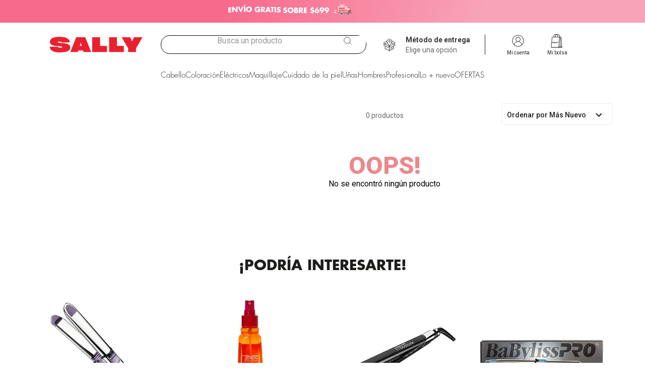

--- FILE ---
content_type: text/html; charset=utf-8
request_url: https://www.google.com/recaptcha/enterprise/anchor?ar=1&k=6LdV7CIpAAAAAPUrHXWlFArQ5hSiNQJk6Ja-vcYM&co=aHR0cHM6Ly93d3cuc2FsbHltZXhpY28uY29tOjQ0Mw..&hl=es-419&v=N67nZn4AqZkNcbeMu4prBgzg&size=invisible&anchor-ms=20000&execute-ms=30000&cb=9lnrpvoigiy1
body_size: 48755
content:
<!DOCTYPE HTML><html dir="ltr" lang="es-419"><head><meta http-equiv="Content-Type" content="text/html; charset=UTF-8">
<meta http-equiv="X-UA-Compatible" content="IE=edge">
<title>reCAPTCHA</title>
<style type="text/css">
/* cyrillic-ext */
@font-face {
  font-family: 'Roboto';
  font-style: normal;
  font-weight: 400;
  font-stretch: 100%;
  src: url(//fonts.gstatic.com/s/roboto/v48/KFO7CnqEu92Fr1ME7kSn66aGLdTylUAMa3GUBHMdazTgWw.woff2) format('woff2');
  unicode-range: U+0460-052F, U+1C80-1C8A, U+20B4, U+2DE0-2DFF, U+A640-A69F, U+FE2E-FE2F;
}
/* cyrillic */
@font-face {
  font-family: 'Roboto';
  font-style: normal;
  font-weight: 400;
  font-stretch: 100%;
  src: url(//fonts.gstatic.com/s/roboto/v48/KFO7CnqEu92Fr1ME7kSn66aGLdTylUAMa3iUBHMdazTgWw.woff2) format('woff2');
  unicode-range: U+0301, U+0400-045F, U+0490-0491, U+04B0-04B1, U+2116;
}
/* greek-ext */
@font-face {
  font-family: 'Roboto';
  font-style: normal;
  font-weight: 400;
  font-stretch: 100%;
  src: url(//fonts.gstatic.com/s/roboto/v48/KFO7CnqEu92Fr1ME7kSn66aGLdTylUAMa3CUBHMdazTgWw.woff2) format('woff2');
  unicode-range: U+1F00-1FFF;
}
/* greek */
@font-face {
  font-family: 'Roboto';
  font-style: normal;
  font-weight: 400;
  font-stretch: 100%;
  src: url(//fonts.gstatic.com/s/roboto/v48/KFO7CnqEu92Fr1ME7kSn66aGLdTylUAMa3-UBHMdazTgWw.woff2) format('woff2');
  unicode-range: U+0370-0377, U+037A-037F, U+0384-038A, U+038C, U+038E-03A1, U+03A3-03FF;
}
/* math */
@font-face {
  font-family: 'Roboto';
  font-style: normal;
  font-weight: 400;
  font-stretch: 100%;
  src: url(//fonts.gstatic.com/s/roboto/v48/KFO7CnqEu92Fr1ME7kSn66aGLdTylUAMawCUBHMdazTgWw.woff2) format('woff2');
  unicode-range: U+0302-0303, U+0305, U+0307-0308, U+0310, U+0312, U+0315, U+031A, U+0326-0327, U+032C, U+032F-0330, U+0332-0333, U+0338, U+033A, U+0346, U+034D, U+0391-03A1, U+03A3-03A9, U+03B1-03C9, U+03D1, U+03D5-03D6, U+03F0-03F1, U+03F4-03F5, U+2016-2017, U+2034-2038, U+203C, U+2040, U+2043, U+2047, U+2050, U+2057, U+205F, U+2070-2071, U+2074-208E, U+2090-209C, U+20D0-20DC, U+20E1, U+20E5-20EF, U+2100-2112, U+2114-2115, U+2117-2121, U+2123-214F, U+2190, U+2192, U+2194-21AE, U+21B0-21E5, U+21F1-21F2, U+21F4-2211, U+2213-2214, U+2216-22FF, U+2308-230B, U+2310, U+2319, U+231C-2321, U+2336-237A, U+237C, U+2395, U+239B-23B7, U+23D0, U+23DC-23E1, U+2474-2475, U+25AF, U+25B3, U+25B7, U+25BD, U+25C1, U+25CA, U+25CC, U+25FB, U+266D-266F, U+27C0-27FF, U+2900-2AFF, U+2B0E-2B11, U+2B30-2B4C, U+2BFE, U+3030, U+FF5B, U+FF5D, U+1D400-1D7FF, U+1EE00-1EEFF;
}
/* symbols */
@font-face {
  font-family: 'Roboto';
  font-style: normal;
  font-weight: 400;
  font-stretch: 100%;
  src: url(//fonts.gstatic.com/s/roboto/v48/KFO7CnqEu92Fr1ME7kSn66aGLdTylUAMaxKUBHMdazTgWw.woff2) format('woff2');
  unicode-range: U+0001-000C, U+000E-001F, U+007F-009F, U+20DD-20E0, U+20E2-20E4, U+2150-218F, U+2190, U+2192, U+2194-2199, U+21AF, U+21E6-21F0, U+21F3, U+2218-2219, U+2299, U+22C4-22C6, U+2300-243F, U+2440-244A, U+2460-24FF, U+25A0-27BF, U+2800-28FF, U+2921-2922, U+2981, U+29BF, U+29EB, U+2B00-2BFF, U+4DC0-4DFF, U+FFF9-FFFB, U+10140-1018E, U+10190-1019C, U+101A0, U+101D0-101FD, U+102E0-102FB, U+10E60-10E7E, U+1D2C0-1D2D3, U+1D2E0-1D37F, U+1F000-1F0FF, U+1F100-1F1AD, U+1F1E6-1F1FF, U+1F30D-1F30F, U+1F315, U+1F31C, U+1F31E, U+1F320-1F32C, U+1F336, U+1F378, U+1F37D, U+1F382, U+1F393-1F39F, U+1F3A7-1F3A8, U+1F3AC-1F3AF, U+1F3C2, U+1F3C4-1F3C6, U+1F3CA-1F3CE, U+1F3D4-1F3E0, U+1F3ED, U+1F3F1-1F3F3, U+1F3F5-1F3F7, U+1F408, U+1F415, U+1F41F, U+1F426, U+1F43F, U+1F441-1F442, U+1F444, U+1F446-1F449, U+1F44C-1F44E, U+1F453, U+1F46A, U+1F47D, U+1F4A3, U+1F4B0, U+1F4B3, U+1F4B9, U+1F4BB, U+1F4BF, U+1F4C8-1F4CB, U+1F4D6, U+1F4DA, U+1F4DF, U+1F4E3-1F4E6, U+1F4EA-1F4ED, U+1F4F7, U+1F4F9-1F4FB, U+1F4FD-1F4FE, U+1F503, U+1F507-1F50B, U+1F50D, U+1F512-1F513, U+1F53E-1F54A, U+1F54F-1F5FA, U+1F610, U+1F650-1F67F, U+1F687, U+1F68D, U+1F691, U+1F694, U+1F698, U+1F6AD, U+1F6B2, U+1F6B9-1F6BA, U+1F6BC, U+1F6C6-1F6CF, U+1F6D3-1F6D7, U+1F6E0-1F6EA, U+1F6F0-1F6F3, U+1F6F7-1F6FC, U+1F700-1F7FF, U+1F800-1F80B, U+1F810-1F847, U+1F850-1F859, U+1F860-1F887, U+1F890-1F8AD, U+1F8B0-1F8BB, U+1F8C0-1F8C1, U+1F900-1F90B, U+1F93B, U+1F946, U+1F984, U+1F996, U+1F9E9, U+1FA00-1FA6F, U+1FA70-1FA7C, U+1FA80-1FA89, U+1FA8F-1FAC6, U+1FACE-1FADC, U+1FADF-1FAE9, U+1FAF0-1FAF8, U+1FB00-1FBFF;
}
/* vietnamese */
@font-face {
  font-family: 'Roboto';
  font-style: normal;
  font-weight: 400;
  font-stretch: 100%;
  src: url(//fonts.gstatic.com/s/roboto/v48/KFO7CnqEu92Fr1ME7kSn66aGLdTylUAMa3OUBHMdazTgWw.woff2) format('woff2');
  unicode-range: U+0102-0103, U+0110-0111, U+0128-0129, U+0168-0169, U+01A0-01A1, U+01AF-01B0, U+0300-0301, U+0303-0304, U+0308-0309, U+0323, U+0329, U+1EA0-1EF9, U+20AB;
}
/* latin-ext */
@font-face {
  font-family: 'Roboto';
  font-style: normal;
  font-weight: 400;
  font-stretch: 100%;
  src: url(//fonts.gstatic.com/s/roboto/v48/KFO7CnqEu92Fr1ME7kSn66aGLdTylUAMa3KUBHMdazTgWw.woff2) format('woff2');
  unicode-range: U+0100-02BA, U+02BD-02C5, U+02C7-02CC, U+02CE-02D7, U+02DD-02FF, U+0304, U+0308, U+0329, U+1D00-1DBF, U+1E00-1E9F, U+1EF2-1EFF, U+2020, U+20A0-20AB, U+20AD-20C0, U+2113, U+2C60-2C7F, U+A720-A7FF;
}
/* latin */
@font-face {
  font-family: 'Roboto';
  font-style: normal;
  font-weight: 400;
  font-stretch: 100%;
  src: url(//fonts.gstatic.com/s/roboto/v48/KFO7CnqEu92Fr1ME7kSn66aGLdTylUAMa3yUBHMdazQ.woff2) format('woff2');
  unicode-range: U+0000-00FF, U+0131, U+0152-0153, U+02BB-02BC, U+02C6, U+02DA, U+02DC, U+0304, U+0308, U+0329, U+2000-206F, U+20AC, U+2122, U+2191, U+2193, U+2212, U+2215, U+FEFF, U+FFFD;
}
/* cyrillic-ext */
@font-face {
  font-family: 'Roboto';
  font-style: normal;
  font-weight: 500;
  font-stretch: 100%;
  src: url(//fonts.gstatic.com/s/roboto/v48/KFO7CnqEu92Fr1ME7kSn66aGLdTylUAMa3GUBHMdazTgWw.woff2) format('woff2');
  unicode-range: U+0460-052F, U+1C80-1C8A, U+20B4, U+2DE0-2DFF, U+A640-A69F, U+FE2E-FE2F;
}
/* cyrillic */
@font-face {
  font-family: 'Roboto';
  font-style: normal;
  font-weight: 500;
  font-stretch: 100%;
  src: url(//fonts.gstatic.com/s/roboto/v48/KFO7CnqEu92Fr1ME7kSn66aGLdTylUAMa3iUBHMdazTgWw.woff2) format('woff2');
  unicode-range: U+0301, U+0400-045F, U+0490-0491, U+04B0-04B1, U+2116;
}
/* greek-ext */
@font-face {
  font-family: 'Roboto';
  font-style: normal;
  font-weight: 500;
  font-stretch: 100%;
  src: url(//fonts.gstatic.com/s/roboto/v48/KFO7CnqEu92Fr1ME7kSn66aGLdTylUAMa3CUBHMdazTgWw.woff2) format('woff2');
  unicode-range: U+1F00-1FFF;
}
/* greek */
@font-face {
  font-family: 'Roboto';
  font-style: normal;
  font-weight: 500;
  font-stretch: 100%;
  src: url(//fonts.gstatic.com/s/roboto/v48/KFO7CnqEu92Fr1ME7kSn66aGLdTylUAMa3-UBHMdazTgWw.woff2) format('woff2');
  unicode-range: U+0370-0377, U+037A-037F, U+0384-038A, U+038C, U+038E-03A1, U+03A3-03FF;
}
/* math */
@font-face {
  font-family: 'Roboto';
  font-style: normal;
  font-weight: 500;
  font-stretch: 100%;
  src: url(//fonts.gstatic.com/s/roboto/v48/KFO7CnqEu92Fr1ME7kSn66aGLdTylUAMawCUBHMdazTgWw.woff2) format('woff2');
  unicode-range: U+0302-0303, U+0305, U+0307-0308, U+0310, U+0312, U+0315, U+031A, U+0326-0327, U+032C, U+032F-0330, U+0332-0333, U+0338, U+033A, U+0346, U+034D, U+0391-03A1, U+03A3-03A9, U+03B1-03C9, U+03D1, U+03D5-03D6, U+03F0-03F1, U+03F4-03F5, U+2016-2017, U+2034-2038, U+203C, U+2040, U+2043, U+2047, U+2050, U+2057, U+205F, U+2070-2071, U+2074-208E, U+2090-209C, U+20D0-20DC, U+20E1, U+20E5-20EF, U+2100-2112, U+2114-2115, U+2117-2121, U+2123-214F, U+2190, U+2192, U+2194-21AE, U+21B0-21E5, U+21F1-21F2, U+21F4-2211, U+2213-2214, U+2216-22FF, U+2308-230B, U+2310, U+2319, U+231C-2321, U+2336-237A, U+237C, U+2395, U+239B-23B7, U+23D0, U+23DC-23E1, U+2474-2475, U+25AF, U+25B3, U+25B7, U+25BD, U+25C1, U+25CA, U+25CC, U+25FB, U+266D-266F, U+27C0-27FF, U+2900-2AFF, U+2B0E-2B11, U+2B30-2B4C, U+2BFE, U+3030, U+FF5B, U+FF5D, U+1D400-1D7FF, U+1EE00-1EEFF;
}
/* symbols */
@font-face {
  font-family: 'Roboto';
  font-style: normal;
  font-weight: 500;
  font-stretch: 100%;
  src: url(//fonts.gstatic.com/s/roboto/v48/KFO7CnqEu92Fr1ME7kSn66aGLdTylUAMaxKUBHMdazTgWw.woff2) format('woff2');
  unicode-range: U+0001-000C, U+000E-001F, U+007F-009F, U+20DD-20E0, U+20E2-20E4, U+2150-218F, U+2190, U+2192, U+2194-2199, U+21AF, U+21E6-21F0, U+21F3, U+2218-2219, U+2299, U+22C4-22C6, U+2300-243F, U+2440-244A, U+2460-24FF, U+25A0-27BF, U+2800-28FF, U+2921-2922, U+2981, U+29BF, U+29EB, U+2B00-2BFF, U+4DC0-4DFF, U+FFF9-FFFB, U+10140-1018E, U+10190-1019C, U+101A0, U+101D0-101FD, U+102E0-102FB, U+10E60-10E7E, U+1D2C0-1D2D3, U+1D2E0-1D37F, U+1F000-1F0FF, U+1F100-1F1AD, U+1F1E6-1F1FF, U+1F30D-1F30F, U+1F315, U+1F31C, U+1F31E, U+1F320-1F32C, U+1F336, U+1F378, U+1F37D, U+1F382, U+1F393-1F39F, U+1F3A7-1F3A8, U+1F3AC-1F3AF, U+1F3C2, U+1F3C4-1F3C6, U+1F3CA-1F3CE, U+1F3D4-1F3E0, U+1F3ED, U+1F3F1-1F3F3, U+1F3F5-1F3F7, U+1F408, U+1F415, U+1F41F, U+1F426, U+1F43F, U+1F441-1F442, U+1F444, U+1F446-1F449, U+1F44C-1F44E, U+1F453, U+1F46A, U+1F47D, U+1F4A3, U+1F4B0, U+1F4B3, U+1F4B9, U+1F4BB, U+1F4BF, U+1F4C8-1F4CB, U+1F4D6, U+1F4DA, U+1F4DF, U+1F4E3-1F4E6, U+1F4EA-1F4ED, U+1F4F7, U+1F4F9-1F4FB, U+1F4FD-1F4FE, U+1F503, U+1F507-1F50B, U+1F50D, U+1F512-1F513, U+1F53E-1F54A, U+1F54F-1F5FA, U+1F610, U+1F650-1F67F, U+1F687, U+1F68D, U+1F691, U+1F694, U+1F698, U+1F6AD, U+1F6B2, U+1F6B9-1F6BA, U+1F6BC, U+1F6C6-1F6CF, U+1F6D3-1F6D7, U+1F6E0-1F6EA, U+1F6F0-1F6F3, U+1F6F7-1F6FC, U+1F700-1F7FF, U+1F800-1F80B, U+1F810-1F847, U+1F850-1F859, U+1F860-1F887, U+1F890-1F8AD, U+1F8B0-1F8BB, U+1F8C0-1F8C1, U+1F900-1F90B, U+1F93B, U+1F946, U+1F984, U+1F996, U+1F9E9, U+1FA00-1FA6F, U+1FA70-1FA7C, U+1FA80-1FA89, U+1FA8F-1FAC6, U+1FACE-1FADC, U+1FADF-1FAE9, U+1FAF0-1FAF8, U+1FB00-1FBFF;
}
/* vietnamese */
@font-face {
  font-family: 'Roboto';
  font-style: normal;
  font-weight: 500;
  font-stretch: 100%;
  src: url(//fonts.gstatic.com/s/roboto/v48/KFO7CnqEu92Fr1ME7kSn66aGLdTylUAMa3OUBHMdazTgWw.woff2) format('woff2');
  unicode-range: U+0102-0103, U+0110-0111, U+0128-0129, U+0168-0169, U+01A0-01A1, U+01AF-01B0, U+0300-0301, U+0303-0304, U+0308-0309, U+0323, U+0329, U+1EA0-1EF9, U+20AB;
}
/* latin-ext */
@font-face {
  font-family: 'Roboto';
  font-style: normal;
  font-weight: 500;
  font-stretch: 100%;
  src: url(//fonts.gstatic.com/s/roboto/v48/KFO7CnqEu92Fr1ME7kSn66aGLdTylUAMa3KUBHMdazTgWw.woff2) format('woff2');
  unicode-range: U+0100-02BA, U+02BD-02C5, U+02C7-02CC, U+02CE-02D7, U+02DD-02FF, U+0304, U+0308, U+0329, U+1D00-1DBF, U+1E00-1E9F, U+1EF2-1EFF, U+2020, U+20A0-20AB, U+20AD-20C0, U+2113, U+2C60-2C7F, U+A720-A7FF;
}
/* latin */
@font-face {
  font-family: 'Roboto';
  font-style: normal;
  font-weight: 500;
  font-stretch: 100%;
  src: url(//fonts.gstatic.com/s/roboto/v48/KFO7CnqEu92Fr1ME7kSn66aGLdTylUAMa3yUBHMdazQ.woff2) format('woff2');
  unicode-range: U+0000-00FF, U+0131, U+0152-0153, U+02BB-02BC, U+02C6, U+02DA, U+02DC, U+0304, U+0308, U+0329, U+2000-206F, U+20AC, U+2122, U+2191, U+2193, U+2212, U+2215, U+FEFF, U+FFFD;
}
/* cyrillic-ext */
@font-face {
  font-family: 'Roboto';
  font-style: normal;
  font-weight: 900;
  font-stretch: 100%;
  src: url(//fonts.gstatic.com/s/roboto/v48/KFO7CnqEu92Fr1ME7kSn66aGLdTylUAMa3GUBHMdazTgWw.woff2) format('woff2');
  unicode-range: U+0460-052F, U+1C80-1C8A, U+20B4, U+2DE0-2DFF, U+A640-A69F, U+FE2E-FE2F;
}
/* cyrillic */
@font-face {
  font-family: 'Roboto';
  font-style: normal;
  font-weight: 900;
  font-stretch: 100%;
  src: url(//fonts.gstatic.com/s/roboto/v48/KFO7CnqEu92Fr1ME7kSn66aGLdTylUAMa3iUBHMdazTgWw.woff2) format('woff2');
  unicode-range: U+0301, U+0400-045F, U+0490-0491, U+04B0-04B1, U+2116;
}
/* greek-ext */
@font-face {
  font-family: 'Roboto';
  font-style: normal;
  font-weight: 900;
  font-stretch: 100%;
  src: url(//fonts.gstatic.com/s/roboto/v48/KFO7CnqEu92Fr1ME7kSn66aGLdTylUAMa3CUBHMdazTgWw.woff2) format('woff2');
  unicode-range: U+1F00-1FFF;
}
/* greek */
@font-face {
  font-family: 'Roboto';
  font-style: normal;
  font-weight: 900;
  font-stretch: 100%;
  src: url(//fonts.gstatic.com/s/roboto/v48/KFO7CnqEu92Fr1ME7kSn66aGLdTylUAMa3-UBHMdazTgWw.woff2) format('woff2');
  unicode-range: U+0370-0377, U+037A-037F, U+0384-038A, U+038C, U+038E-03A1, U+03A3-03FF;
}
/* math */
@font-face {
  font-family: 'Roboto';
  font-style: normal;
  font-weight: 900;
  font-stretch: 100%;
  src: url(//fonts.gstatic.com/s/roboto/v48/KFO7CnqEu92Fr1ME7kSn66aGLdTylUAMawCUBHMdazTgWw.woff2) format('woff2');
  unicode-range: U+0302-0303, U+0305, U+0307-0308, U+0310, U+0312, U+0315, U+031A, U+0326-0327, U+032C, U+032F-0330, U+0332-0333, U+0338, U+033A, U+0346, U+034D, U+0391-03A1, U+03A3-03A9, U+03B1-03C9, U+03D1, U+03D5-03D6, U+03F0-03F1, U+03F4-03F5, U+2016-2017, U+2034-2038, U+203C, U+2040, U+2043, U+2047, U+2050, U+2057, U+205F, U+2070-2071, U+2074-208E, U+2090-209C, U+20D0-20DC, U+20E1, U+20E5-20EF, U+2100-2112, U+2114-2115, U+2117-2121, U+2123-214F, U+2190, U+2192, U+2194-21AE, U+21B0-21E5, U+21F1-21F2, U+21F4-2211, U+2213-2214, U+2216-22FF, U+2308-230B, U+2310, U+2319, U+231C-2321, U+2336-237A, U+237C, U+2395, U+239B-23B7, U+23D0, U+23DC-23E1, U+2474-2475, U+25AF, U+25B3, U+25B7, U+25BD, U+25C1, U+25CA, U+25CC, U+25FB, U+266D-266F, U+27C0-27FF, U+2900-2AFF, U+2B0E-2B11, U+2B30-2B4C, U+2BFE, U+3030, U+FF5B, U+FF5D, U+1D400-1D7FF, U+1EE00-1EEFF;
}
/* symbols */
@font-face {
  font-family: 'Roboto';
  font-style: normal;
  font-weight: 900;
  font-stretch: 100%;
  src: url(//fonts.gstatic.com/s/roboto/v48/KFO7CnqEu92Fr1ME7kSn66aGLdTylUAMaxKUBHMdazTgWw.woff2) format('woff2');
  unicode-range: U+0001-000C, U+000E-001F, U+007F-009F, U+20DD-20E0, U+20E2-20E4, U+2150-218F, U+2190, U+2192, U+2194-2199, U+21AF, U+21E6-21F0, U+21F3, U+2218-2219, U+2299, U+22C4-22C6, U+2300-243F, U+2440-244A, U+2460-24FF, U+25A0-27BF, U+2800-28FF, U+2921-2922, U+2981, U+29BF, U+29EB, U+2B00-2BFF, U+4DC0-4DFF, U+FFF9-FFFB, U+10140-1018E, U+10190-1019C, U+101A0, U+101D0-101FD, U+102E0-102FB, U+10E60-10E7E, U+1D2C0-1D2D3, U+1D2E0-1D37F, U+1F000-1F0FF, U+1F100-1F1AD, U+1F1E6-1F1FF, U+1F30D-1F30F, U+1F315, U+1F31C, U+1F31E, U+1F320-1F32C, U+1F336, U+1F378, U+1F37D, U+1F382, U+1F393-1F39F, U+1F3A7-1F3A8, U+1F3AC-1F3AF, U+1F3C2, U+1F3C4-1F3C6, U+1F3CA-1F3CE, U+1F3D4-1F3E0, U+1F3ED, U+1F3F1-1F3F3, U+1F3F5-1F3F7, U+1F408, U+1F415, U+1F41F, U+1F426, U+1F43F, U+1F441-1F442, U+1F444, U+1F446-1F449, U+1F44C-1F44E, U+1F453, U+1F46A, U+1F47D, U+1F4A3, U+1F4B0, U+1F4B3, U+1F4B9, U+1F4BB, U+1F4BF, U+1F4C8-1F4CB, U+1F4D6, U+1F4DA, U+1F4DF, U+1F4E3-1F4E6, U+1F4EA-1F4ED, U+1F4F7, U+1F4F9-1F4FB, U+1F4FD-1F4FE, U+1F503, U+1F507-1F50B, U+1F50D, U+1F512-1F513, U+1F53E-1F54A, U+1F54F-1F5FA, U+1F610, U+1F650-1F67F, U+1F687, U+1F68D, U+1F691, U+1F694, U+1F698, U+1F6AD, U+1F6B2, U+1F6B9-1F6BA, U+1F6BC, U+1F6C6-1F6CF, U+1F6D3-1F6D7, U+1F6E0-1F6EA, U+1F6F0-1F6F3, U+1F6F7-1F6FC, U+1F700-1F7FF, U+1F800-1F80B, U+1F810-1F847, U+1F850-1F859, U+1F860-1F887, U+1F890-1F8AD, U+1F8B0-1F8BB, U+1F8C0-1F8C1, U+1F900-1F90B, U+1F93B, U+1F946, U+1F984, U+1F996, U+1F9E9, U+1FA00-1FA6F, U+1FA70-1FA7C, U+1FA80-1FA89, U+1FA8F-1FAC6, U+1FACE-1FADC, U+1FADF-1FAE9, U+1FAF0-1FAF8, U+1FB00-1FBFF;
}
/* vietnamese */
@font-face {
  font-family: 'Roboto';
  font-style: normal;
  font-weight: 900;
  font-stretch: 100%;
  src: url(//fonts.gstatic.com/s/roboto/v48/KFO7CnqEu92Fr1ME7kSn66aGLdTylUAMa3OUBHMdazTgWw.woff2) format('woff2');
  unicode-range: U+0102-0103, U+0110-0111, U+0128-0129, U+0168-0169, U+01A0-01A1, U+01AF-01B0, U+0300-0301, U+0303-0304, U+0308-0309, U+0323, U+0329, U+1EA0-1EF9, U+20AB;
}
/* latin-ext */
@font-face {
  font-family: 'Roboto';
  font-style: normal;
  font-weight: 900;
  font-stretch: 100%;
  src: url(//fonts.gstatic.com/s/roboto/v48/KFO7CnqEu92Fr1ME7kSn66aGLdTylUAMa3KUBHMdazTgWw.woff2) format('woff2');
  unicode-range: U+0100-02BA, U+02BD-02C5, U+02C7-02CC, U+02CE-02D7, U+02DD-02FF, U+0304, U+0308, U+0329, U+1D00-1DBF, U+1E00-1E9F, U+1EF2-1EFF, U+2020, U+20A0-20AB, U+20AD-20C0, U+2113, U+2C60-2C7F, U+A720-A7FF;
}
/* latin */
@font-face {
  font-family: 'Roboto';
  font-style: normal;
  font-weight: 900;
  font-stretch: 100%;
  src: url(//fonts.gstatic.com/s/roboto/v48/KFO7CnqEu92Fr1ME7kSn66aGLdTylUAMa3yUBHMdazQ.woff2) format('woff2');
  unicode-range: U+0000-00FF, U+0131, U+0152-0153, U+02BB-02BC, U+02C6, U+02DA, U+02DC, U+0304, U+0308, U+0329, U+2000-206F, U+20AC, U+2122, U+2191, U+2193, U+2212, U+2215, U+FEFF, U+FFFD;
}

</style>
<link rel="stylesheet" type="text/css" href="https://www.gstatic.com/recaptcha/releases/N67nZn4AqZkNcbeMu4prBgzg/styles__ltr.css">
<script nonce="hYBVlozkNeTwkIsN5iPHWw" type="text/javascript">window['__recaptcha_api'] = 'https://www.google.com/recaptcha/enterprise/';</script>
<script type="text/javascript" src="https://www.gstatic.com/recaptcha/releases/N67nZn4AqZkNcbeMu4prBgzg/recaptcha__es_419.js" nonce="hYBVlozkNeTwkIsN5iPHWw">
      
    </script></head>
<body><div id="rc-anchor-alert" class="rc-anchor-alert"></div>
<input type="hidden" id="recaptcha-token" value="[base64]">
<script type="text/javascript" nonce="hYBVlozkNeTwkIsN5iPHWw">
      recaptcha.anchor.Main.init("[\x22ainput\x22,[\x22bgdata\x22,\x22\x22,\[base64]/[base64]/[base64]/[base64]/[base64]/UltsKytdPUU6KEU8MjA0OD9SW2wrK109RT4+NnwxOTI6KChFJjY0NTEyKT09NTUyOTYmJk0rMTxjLmxlbmd0aCYmKGMuY2hhckNvZGVBdChNKzEpJjY0NTEyKT09NTYzMjA/[base64]/[base64]/[base64]/[base64]/[base64]/[base64]/[base64]\x22,\[base64]\x22,\x22w4HDlcOQw4tQHBfCqTnDoSNtw4kvSm7CrUbCo8K1w61UGFYIw7fCrcKnw7vChMKeHhw8w5oFwo1PHzFdZcKYWCHDs8O1w7/CiMKowoLDgsOnwqTCpTvCtMOWCiLCkiIJFml9wr/DhcOmIsKYCMKRBX/DoMKuw5ERSMKYHnt7aMKMUcK3cQDCmWDDusOTwpXDjcOMU8OEwo7Dj8K0w67Dl2gdw6INw58qI34LbBpJwoPDoWDCkF7ChBLDrAzDhXnDvBHDo8OOw5IwFVbCkUlzGMO2wqYJwpLDucK9wrwhw6ssDcOcMcK/wpBZCsKUwqrCp8K5w5Rbw4F6w4Y8woZBEMOxwoJEGh/Cs1cXw5rDtAzCucOxwpU6LFvCvDZiwqV6wrMxAsORYMOZwpU7w5Z3w5tKwo5Ef1LDpCPCvz/DrH9Ww5HDucKRecOGw53DusK7wqLDvsKrwoLDtcK4w4bDocOYHVxqa0ZCwqDCjhpHXMKdMMOEFsKDwpEdwpzDvSxdwoUSwo1ZwpBwaVUBw4gCYmYvFMKiH8OkMkkXw7/DpMO5w5rDth4bWMOQUjbChMOEHcKUZE3CrsO8woQMNMO/XcKww7IiV8OOf8KRw78uw598wrDDjcOowpXClSnDucKKw4NsKsKXFMKdacKrTXnDlcO5dBVAUhkZw4FqwrfDhcOywr8cw57Cnz0Aw6rCscOnwqLDl8OSwpjCicKwMcK4LsKoR1EuTMOREMKgEMKsw4M/wrBzQTE1f8Kjw7wtfcORw7DDocOcw54DIjvCg8OhEMOjwp7DoHnDlA4iwo80woZEwqoxDMOMXcKyw74AXm/DkGfCu3rCqMO0Szdecy8Tw4XDr11qFMK5woBUwpwjwo/DnnHDrcOsI8KnbcKVK8OVwos9wogjXnsWCkRlwpEww74Bw7MEUAHDgcKYccO5w5hUwpvCicK1w5PCpHxEwobCg8KjKMKhwqXCvcK/BE/Ci1DDi8KwwqHDvsKnc8OLERfCpcK9wo7DujjChcO/[base64]/Qnkgw57DgMOJCwDCqsKiME7Cl8K9UwnDuDLDgX/DvyrCosKqw78gw7rCnWF3bm/DgsOCYsKvwpVOak/CusKqCjcWwpE6KQ4gCkkDw5fCosOswqptwpjClcOkNcObDMKfAjPDn8KVMsOdF8Oaw6pgVhrCkcO7FMOsCMKowqJ3Mil2wpPDiEkjMcOCwrDDmMKJwr5vw6XClg5+DRhdMsKoL8K2w7ofwrFhfMK8VW1swonCrWzCsVbCjMKFw4TCqMKowp0Fw7dOLsOBw6/Cv8KddV/[base64]/DuMOow6hsw4zCpcO0wowYwp9hwp0dwqAAw4LDiMKsXDDCux7CmxnCrMKQTMOXdcKtPMOYRcOzKMK/GStXeQnCtMKNMsOaw7MRb00FK8OXwop6O8OlF8OSO8K6wpbDl8OCw4EQW8OhHwjChhDDn03CjE7CrFNzwopTVFlaXcO+wpLDn0/Drhohw7HChmzDlMOVXcK3woNsw5DDjMK/wq8Nwo/DicKnw5JGwotjwoTDj8KDwp3CnTrChBzCmcOkLiHCnsKEV8OdwpXCtA/DvMKdw4JLVMKhw64LLcO+dMKkwqsZLcKAw7bDrMOxQy/CqX/Dp145wqgKClZjKxzDmn7Cv8OtHiJNwpAJwpJuwqvDiMK5w5MmBcKHw69Ew6AYwq3CnCjDq2/CgcKPw7rDqmLDmsOKworCvTbCksOjVcKWKBzDnxbCvkLCrsOmLlpjwrvDp8O3wqxsVApcwqPDjmTDuMKtTTzCpsO6w4vCpMOLwpfCvcO4woZNwqnDv2fCgB/DvgLDt8KCazHDqsKAWcO7dMOnSHIvw7TDjlrDlhwew6LCj8O2woMMMMKjIHBqAsKtw7s7wrnCgcKIQsKJeAxwwqLDtlDDr1UqdRzDk8OAw45Mw5BPwrnCnXbCtMOhesOMwqMED8O6AMO1w63Du2wfA8OdSB/Cpw/DrioVQ8OpwrTDqWAzfcKzwqJLI8OTQRLCncK2PcKsEcK+FD7CgMOPFMOgAH8lTlHDscKcCcKZwpVaLWZEw5orYMKLw5nDrcOQEsKLwoBNSXrDiHDCtX5/CsKIA8O9w4XDiiXDgMK3PcO1LkLCl8OcLUISSx7CigPChcOGw5PDhRDDiGpvw5pcbzgIKGZEXMKZwo3Dhj3CojXDkMOYw4ELwqxawrg7SMKhRMODw6NMIzE/[base64]/w6TCvCJ8w5B5L8K5bsOaw7HCu0wwwokYYcKcAsOFw5fDq8O0wo1xKMKhwrc5G8KuSDFSw6DCrcODwr/CiQUTSAhiCcKTw5/Dlh5jwqBFU8O1wrZ1ecKLwqrDj34Sw5otwqRyw505wpnCp2nCtsKWOATCnXnDvcO/[base64]/w4gwwp0mTcOEaigWbMKgdsK8w7vCoUVCwot2wpvDhEwHwooHw6PDgcOuJMKJw7PDi3Y+w4VBahUew5jCusKJw73Dh8OAAA3DgDjCmMKjVl0uNnrClMKUZsOfDE9UY1ksB3zCpcKPMlwcUW13wr3CuyXDocKOw5xiw67CpHZgwrIPwohEWHfDtMK/[base64]/CssO0OMOyDcOJTh3CscOjwo1dwqJLwroAXyXCnzbCsShQGcOeU1TDu8KSbcK3Q3fClMOhBcOhfEbDkcK/YirDlEzCrcOAI8OpZRTDoMKbIE80dSNzRcOgBwksw4VpXcKnw4BFw7/[base64]/KcODacOIwoXCm8OrM8OnQ8O4w5bCols4FcKEcjLCtGfDqnrDhx9ww50JM1vDscKawqvCucKyOMOQK8Kwe8KNPsK6GCJvw4sBUn0nwp3Cq8OqIyfDtMKFBsOywo8VwrgrBsOQwrXDrMOmGMOIA3/[base64]/DvCrDg8K9FkXCs8KgQsOHUcKfW8KcPyDDrMOiwq0+wpzCtGBpBnvCiMKJw6VwTMKSbg/CqzLDqjsYwoR+QAQXwrZwQ8OFGT/CnizClsO7wrMpwrMAw5bCnWzDjcKWwrNMwpJywosUwoIrRybCh8KXwoEqNcOhQMOsw5lDdStNHgsuKsKEw5sYw4vDilQVwpnDj0cBd8K/LcKrUsKwfsK1wrB6PMOUw783wpLDjyR9wq4AD8KcwowqBxsDwrgcKmvClzVAwrEiG8O2w7/Dt8K6BWACw41aFDPCgzjDv8KQw4E7wqZCw7bDn1TCjcOXwqrDpMO1IQEqw57Cn2zDpcOEXnPDg8O7eMKawq3CgX7Cu8KfDMO9FXHDnFJgwqzDtMOLY8O9wqLCuMOVw7HDsDUtw63CkBkzwoJQwqVmwrDCrcOrAE/Dg3NsbQUIVjlgF8KGwoZyDcOswqg5w7HCo8K4QcKJwrlDTD5Yw4ocIjl3wpsBbsO+KT8fwoPDtcKOwrMNdsOrXMO1w5/CnMKlwpZ/w6jDpsO5HcKwwovDq2XDmwAKDMOMEx/Cu2HDjnkIeFzCgsKowroRw4F0VMOjTiPCnMOyw4LDnsOqTE7Dq8Oxwq1+wpZ+Plh1XcODUQ8nwoTDvMO8UhwWWnJ1BsKbDsOURw3CpjJ1XMKwEsO4bkUWw4nDk8K7T8O2w65PKUDDiEFTfEHCosO/w6bDoWfCsxbDswXCjsKpCg1ae8KgbytDwr0XwrvCv8OKG8KzEcKjOT1Dw7XDvig1FcKsw7bCpMK9E8KRw5PDqcOXZlcEOsOyAsObw63Ck2fDj8KJW2zCtMOASwPCm8O2bAluw4ZBw7p9woHCklDCqsONw68/[base64]/DkRzDonTDisOaIsOlHyQMwpvDh3vDr3zDhhVuw4t9OcObwpPDtB1bwrdKwpAoY8OTwrorOQ7DsSXDmcKSwo9bCMKbw7Aew6Nqwqc+w78Pwptrwp3Cl8KcVgTCr10kwqsMwpXCvHrCiHlsw415wqF/wqwfwoHDuSwgZcKvQ8Oiw6PCv8Oiw4ZiwqPDs8OWwo3DvGJzwrUxwr/DrgLCvjXDokDCsljCp8Oow6zDucOxT2UDwpMgwqDDpW7ChsK9wrLDvD9aBXHCpsOjYF0dAsKOSysVwprDjyXCksKhNmXCusOuCcOxw5XCssOPw4zDjMKjwp/CtBdZwr0KfMKwwpMxw6pew5nCpVrDvcOCXH3CsMOlbS3DpMKRaiVcVMOVTMOywr7Co8Otw7PDpkMWD33DocK4wo1SwpXDnXTCvsKww7TDm8Oowp0tw7TDgsK/W2fDvUJCKx3Diyp9w74DIxfDl2vCrcKsTybDoMODwqQzKgZzGsOSDcK5w67DjcKdwofCqVIPZlHCjMOiD8KawpdFS1vCjcK8wp/DvRotfD3DpsKDesKvwpbDlwUQwqpkwqLCosO3eMOYwpHCn1LCtScaw5bDqBVQwpvDtcKMwrnCkcKWYsOawpDCqnbCqg7Cp0t/w5/[base64]/ClsKlwp0oanfClMKuwrsSw4A3FcO9YMKUwozDpAt9MMOGIcKhwq/DtsOHS3xlwpLDul/DgjvCsFBsBmZ6CELDj8OyAlQvwpfComHCmmLCusKawrnDjcKMVQzClwfCuGZzal/[base64]/[base64]/[base64]/[base64]/[base64]/[base64]/DmFRzwpvCoMO2wqfDpcOyd8KwD29/LcKmw55KDxXCq3vClAHCr8O/[base64]/DvHLCocOqwr9Xw6JLGihuwrnClxlnakRbfsKSw7vDjBXDvcOjOsOZBz54eHLCpB/CqcKow5DCmCrDj8KTO8Kqwr0Kw4/DqMOcw7pbSMOJPcOOwrfCqythUCrDjjPDvUHCm8KsacOSFighwoJBIEjCmMKOP8KDw4k0wqcMw5Qrwr3DksKSw47DnmNVGWvDj8Oiw4jDjcOJw6HDhAxgwrZ5woHDqnTCocO9Z8KzwrPDgMKFGsOIdWVjTcOzw4/DsgnDjsKeZMK2wo8kwo87wqjCu8ONw53DjybCvsKkBMOrwpDDnMKpM8K9w7oXw4ouw4BUEsKSwqxiwpgSTHjDsBzDv8O1DsOYwpzDi2bChCRnd3rDncOsw5PDi8Oww6/DgsOJwqPDg2bCtXESw5NXw7HDq8Opw6TDlsOUwoTDlVfDvcODMn1mdA5Zw6bDoT/DjcKzbsOdA8Olw4HCo8OqMsK4woPCtQvDmMOSScOIMzLDnEpDw7lPw4FXccOGwpjCvRwJwoN8FxBIw4bCn07CjsOKasKpw4fCrhQiCH7CmmN9RHDDjm14w6IOZcOvwq1JXMODwpw/wqpjE8KAW8O2w7PDoMK2w4kGOFnCk1fCvzd+a1Qxwp0YwqzCgsOGw7IJZ8O6w7XCnjvChg/DpFPCt8KdwqFOwovDt8ONaMKcb8OIwqsNwpgRDhPDlsOVwrfCpsKLNVTCusKVwq/DoWoTw5EQwqgAw6UJUlMNwpnCmMOSXRs9w5l3Q2ltDsKDNcOzwqE3XVXDj8OaY0LDpW4XLcOdHjfCj8OvC8OscyJdHUrCqcKYGydfw7TCoyrCn8OkIA7DlcKFEmlww6Z1wqozw7Ynw6ZyfMOEL2TDrMKxJ8KZKDZDw5XDvlTCisK4wpUEw4kvYMKsw6wqw5UNwq/Do8Ksw7IEEFJVw7vDr8KcY8KZUjDCnD1owoTCm8Ouw4RDCkRRw7jDvsOUdwoBworDisKDAMO+w7TCiCImc2rDoMOxdcKJwpDDn3nCtcKmwqTCscOGG2xdY8OBwpcGwqHDhcOwwp/Dv2vDiMKFwr9sRMOSw7YlQ8KJwrApNsKjJMOew5MkCMOsG8Ofw5LCnnAnw60dwogjwoNeAsOsw44Uw4VFw7QawonCs8Oow75BFU7CmMKzw7oKFcKgw5o/w7k7w73CiDnCgzp9w5bDvsO4w657w5c8LcKGXMKnw63CtjvCuF/DkmzDjsKRXcK1QcOaIsO4IMOlwo5Ow7nChsO3w7DCo8OBwoLCrcOXc3kbw6JDLMOSAGfChcK5Y1jCpj8hbMOkE8KYRcO6w4tBwphWwph8w6Y2AQY/LmnCiidNwq3Dh8KvbHLCjwHDjcOcwolrwp/DlH3DqMOHNcK2ZgYUBMOKFsKJHRrCqkbDuGAXfsKIw4/[base64]/DhcKSw4AVQijDp0VjwqrCu8KNwprDrMKLw5/DrsOLw5Urw5vCnBzCgcKDccODwoFNw5Zyw6lWRMO7b0rCvzxIw4LCo8OETFrCqTZlwqYpMsO9w7bChG/CtcKZSS7Dg8OgAGHDgMO1YirCpzvCo04VbcK0w44Lw4PDqwLChsKbwqPDisKGRMOlwptgwoDDssOkwrJcwrzCisKtccOKw6ImWMOuXB95w7HCusKkwrsnCmDDjHjChRQCQh1Kw6/Cm8OCwo/Dr8KrCsKjwobDpGgHa8KSwqc+wpPCoMK3JgnCgsKKw77CmXQ9w6jCnRd1woA9ecKKw6YhDMOGTcKQH8ORLMOVw6PDgTLCm8OSeH47B1jDi8OiQsK5E3UgTB4Ww4d3wqhhVsOyw4A/NAp9JcOZS8O9w5vDnwHDiMO7woDCsyPDmznDt8KQAsOSwoFDXMKIfsK0aiPDssOAwoXDlWlwwovDtcKtBRHDgsK+wrnCvwjDrMKreDUEw41aBMOUwo88worDtzjDm20oecOkwqd9PcK0UmXCrTASw4HCjMOVGMKnw7DCsW/Du8O0OjTCphnDtsK9P8OxXcOrwo3DvMK4PcOEwofCgMKJw6nDmR/Do8OENFQVamrCu0RTwr1kwrUYwpDCpT92AsKlccObD8Oywq0If8OswoLCisKCDz3DocKew4QZC8KaVG9lwqI7CsKDF0stalh2w5EbWWMZVMOKSMK3bcOUwqXDhsOdwqhLw7sxe8OPwqw6S1UXwq/DmGhFNsO3e2ILwrzDoMKOw49lw4/DnsK3fMOmwrTDpRHCh8O+LcOMw63Dgk3CtAjCssO8wr0Gwq3DgFbCgcOpesOYNF3DjMO7I8K0OsOjw5EWw79sw6o1TWXCpxHCtSjCjcO5FWpDMwrCnkERwrEoQAXCosK7YSATN8K0wrFbw7TCl0fDj8KHw7Jsw5bDj8Ouw4p5D8OGwqxzw6vDpMOoKE/CkSzCjcOFwptdeSTCrcOYPTXDu8OJeMKkYWNmbMKnwqrDnsK5N0nDisOpwoZ0SEXDosOgDADCmsKEeCXDl8KiwohNwr/DhF/DlC4Bwq89FcO6wq1Pw69GGsO+Z3grR18BfcO9YFsGWMOOw4EwbSLCnGvCoRQne2sHwq/CmsO9V8Obw5lcG8OlwoYzcFLCuxXCsExyw65pw5nCkSfChMOmw7/DlVzDu2zCvmgQBMO1K8KawoIZUlHDkMKQKcOGwrPDjh8iw63Dh8KvcwlbwoctfcKow4BPw77DlyHDtVXDm2nDpSIUw4AFBzDCrS7DrcKLw55EWxnDr8KaNTMswr7Dq8KIw7LDljBoacOAwox0w75ZH8OVM8OzacKTwp5XGsOYAsKhEsO/w53CksKZXT00WAZgMgdywptMwpDDnsOzVsOwSFbDnsKPZRscesKbWcOhw6XCqsOHY0FKwrzCqAfDjTDCqcOew5zCqhNdw5B+IDLCiD3DjMOTwpJqcg0mKj/DqFjCrSDDn8KuQMKWwr3CsQcZwpjCssKlQcKkG8OvwpN2F8OqGVM/KsOQwr5PKAVdWMKnw7h6PE1yw5DDiWEjw4LDtMKuFsO4SHrDokUyRyTDokddccOBUsK+CsOKwpDDtcOYDzo9VMKBYSzCjMK9wrB+bHpCSMOmOy5swpDCtsOZR8KkLcKkw5HCl8O/GsK6TcODw6jCqsK7wpoWw7rDtVADNhhFXMOVfMOhVXXDtcOIw7QBOgQaw7rCocKYR8OvJmjCqMO1T0Rxwp8adsKCN8KJw4Ysw5gWBsODw6BEwoIawqfDg8OQMWo3WcO1Pj/[base64]/Dn8Ohwqdxw4/[base64]/[base64]/[base64]/[base64]/Cp2ZSw7jCujbDnScJdjLDrhDDjjh6w5MkY8K3E8K6I1zDh8O/wpTCh8OGwoXDgcOVG8KfY8Oawo1MwrjDqcK4wrQ/wpDDosOKCFbCjT0owojClSDCqnLCrMKIw601wqbCkkrClD1qAMOCw5fCqMO+MgHCoMOZwpQ2w7jClDzDlsO4WMKuwo/DtsKBw4Y2WMOCe8OQw73DgmfCm8Knw7/DvUXDsSskR8OKf8KTV8K5w54bwq/DnCNuJcOOw5bDuWQkNsOQwozDqsOeJ8ODw6LDlsOYwoJKZXZ2wpcJCcK/w73DvBwQwoPDkFLCuAPDi8Ktw7s9QsKawr9CAj1Ew53Dqll8cTsNe8KnRMOeUijDjG7DvFcdAAckw7fCimQ1KsKKKMONRk/Dl1BGb8Knw7V4ZsOdwpdEWsKJworChUQnfG80B2EnRsKxwrHDgMOlQMOtw5AQw5jClDvCn3Viw7TChT7CvsK5wplZwoHDlFHCqGBKwosew6jDnAQtwqolw57CsX/DqzERAV9FVQR2wpXCgcOzDMKxWhwOYsK9wq/Di8ORw7HCmsOcwoszCSfDkCMlw4YMS8OnwqXDngjDrcKmw6UCw6HCgsKoUDPCkMKFw4/DuU0IEzLCisOPw7hXDGUGTMOww5DCncOzGiJuwpPCgsK6w4TCrsOww5ltCsOwO8OAw7stw6zDoG1dSwJJIcO6bFPCmsO5VC9Yw4PCk8K3w5B/AzHCiCbCp8OVKsO+OD3Cjkpww5ouTGTDjsOpA8KKPxggO8KZLUdrwoAKw5zCgsKGRRTCuVBHw6PDhMO0wr0Lw6vDv8OZwqHCr2jDvCMVwqnCr8OnwpsoI34hw51Fw4d5w5vCi3hWTU7DiiTDmyctLSAWd8OsAVpSwo1iKlpkR3jCjVYDwo/[base64]/[base64]/CtxQOVMO1NMKGKsO0GVwSc8KBGQgIwowpwo4eZcODwr/[base64]/CrRVdMMODUgQ8wooNw5V4wq/[base64]/ADjDsVx6w5HClcOiwqfDjEVgwr0SFlHDnBh7wpTCkMOCDsOASxsfP17CggXCvcOCwo/Dr8Oxw47DscOJwpVqw4nChcO+XhY7wpFMwqTCpnPDlcORw7F8Q8OywrU2DsOrw4RXw61WP1/DucOQD8OrUMKDwo/DtMOMw6d/fHx+w7/DjnlaXCrDmMOZI0tHwqzDrcKGwrQza8OjE3NnEMOBXcKjwpjDk8OsHMKww5zDmsKyMcOWGcONQDdYw6kVfBwpQ8OQAmNwaiDClMK4w6MGLWl3Z8O1w63CqRIrNDZZAcKJw7/CgsOJwqrDm8KoPsO/[base64]/DlMO0M1McwqQuL8KIM8OLw53DicKVFT5JasKLUsOKw6QEwpbDrsO9AsKEV8KdCkHDg8Kvw7Z6d8KAeRg7E8Oaw41HwrQWW8OIE8Oxwr5/woAbw5jDksOXCwrDj8K1wq8rIirDvsOKDcO/[base64]/Cp8OSSMKtDcOzS8OyXk7Cri7DmxrDszJWATUTfHsxw5UHw53CnjvDrsKuVjEzOjzDgsKNw7Arw4BpThzDu8OgwpzDncKGw4rChiTDucOuw5c/wrbDiMKUw7lAIw/DqMKuVMK2E8KiFsK7PcOwV8KOagl5UBTCgmnCucOuQELCmMK6wrLCtMO1w6fCnzvCkyEWw43CnUYPdCvDvXAUw4/CpXzDuTUoWjTDril6M8K6w4klAHfCpsOyAsOSwpvCqcKIwpzCtcOJwoI7woQfwrXCsyM0P28qGsK9wrxiw7F9wocDwq7DoMOYP8KJG8KXDWwoSC9CwqpSdsOwU8O+D8Opw5MNw4wdw6jCsREKX8O/w73DpMOgwoAAw6jCu2fDj8ORbMK5GEAUY3/DssOCw6HDscKIwqvCjiXCnUg0wohce8KAwrPDnBjCg8K9TMK3fhLDjcO0fGRkwpDDv8KyZ2vCvBdvwrHDoEY5JnZ/RxpmwqBTcDBHw7HCgQRRVWTDvFDCoMOQwqNow7jDrMOKGsOWwrc5wo/Cix9MwqPDjkPClyVcw5dKwoQSbcK5NcOfQ8OKwr1ew77CnkhSwrLDoTF3w4EUw4AeHcOQw50iMcKAK8OMwqZwMcKUA2nCsEDCqsKMw5J/LMK5wp7Di1LDk8KzV8OwEsKvwqp4DRB1wpdrwrDDqcOEwr5fw6ZaN2xGBxnCqsKxQMKow4nCk8Kzw5F5wqAXCsKrBV/CnsKhwpDCpcOfw7MCGsONBDzCtsKDw4TCulxAYsKYKCXCsWDClcO9fX4hw5haNsOUwpnCnE56DmtwwozCkRLDs8K/w57CoR/CscOdJHHDhEMrwrF4w5nCiWjDgsKHwobCisKwb0djI8OoUX8ewpDDsMOFSzInwqY9w6/CosKdR0U7QcOqw6MBOMKjAiVrw6jDhcOGwrhPT8O8J8Kxw7grw68tZ8Ojw4kXw6/CnMOgOHHCvsKbw6hPwqJFw5PCisKQK1tFMsOfIcKTDjHDjzHDj8O+wog9woshwrLCqVUpKi/[base64]/DmWbCm8OLFCzDm8O+V0x5woTDrcOfwr9ewrjCuD7CiMOMwrAdw4XCnsKuNMOdw7MUYk4nIF/Dp8KTPcKiwrHCknbDrsOOwo/ChsKiw7LDqXU4BhzDgg/CoF0gGBZjw7U0SMKxPHtzw63CjDnDqmnChcKZQsKewr07G8Oxwo/CuXrDgxYZw7rCgcKFe1UlwrjCqAFOJMKoTFTCnMO/McOkwpQCw40gw4Acw4zDihzChsKxw5QBwo3CqsKuw4p8QxvCoH7CvcO3w5dqw53ChW/DhsO+wpbCpX9+X8Kow5dhw5gLwq1iTWzCpm51VGbChMKGwo7Duzt8wqNfw5wQwqfCrsOKUMK8FEbDscOHw5rDkMO3PcKgaQDDijdfPMKpKClFw4LDinfDiMOawpRDGx8Ew5E9w63Ci8Otwp/Dh8K2w5QmI8Oaw6p9wonDrcOAGcKJwrdFaHTChB7CmMO9wqfCsDMAw69xccOOwpPDssKFY8KZw4JXw4fChE8JOHEtJntoYUHCkMKLwqlhBUDDh8OnCFvChE5AwpTDlsKjwq/ClsKqZCUhFClVbGEOMAvDgsOUAVcMwrXDolDDr8O7F2MLw6IJwohuwpjCr8KVwoZCYFl1XcOkfG8UwoIEYcKlcQbDssODw5tLwrXDh8Oke8KhwobCqU/CjEBLwpbDn8Oyw4TDtEvCisO9woPCg8KHCMK5G8KEb8KFwo7DucOmRMKSw6/ChsKNwrYkYzDDklTDhhtHw5hhIcOLwoBedsOuw7V3M8OFNsOsw6w1w4YiBwLCmMKobAzDmjjDpRDCq8K+A8OgwpApw7zCmjRpYSIFw5AcwrMnasKtZRPDrAB7IVLDtcKrwqptQsK+RMKSwrImH8OUw51pC3wzwoDDtcKmI1HDtsODwp/DpsKUSClJw4p4FTlyAFrDtxE3BUZWwo/CnFMbZz1Za8OYwovDicKrwp7Cv2RdHgDCnsKyJcOFEMO9w6zCsgo7w7UHUV7DgF0OwobCvj8Uw47DiiXCv8OFdcKdw4Q1w71XwpM+w5YiwpZXw6TDrzsxSMKQRMO+ASTCoEfCtGM9CTI/woUfw6tKwpJIw6M1wpXCtcKcDMKcwp7Cu09Zw74wwr3Cpg8Sw4lsw5bCu8OYJzbCokRHJsOdwot+wo0cw7rCpXjDmMKww7cdA0F1wrp1w4VkwqgNDGQcwrDDhMKnG8Okw4zCtEERwpN/dAJkw67CsMKww68Iw5LCgQBNw6PDtx10X8OMF8KJw7jCkmpgw73Dgh0qLVnCjz4Lw687w6nDmx9/wq0eNBDCscKowofCp1bDtcOBwqwjSsKzaMKHdhMnwqvDvCPCscOuaxVgXxwsTyPCmlkGRFEhw6RnDR0JIMKFwr0wwpXCr8OTw4bDusOhAjlow5bCksOGG309w4zDm0MWcsKuN3p/difDtMOXwqvDk8OeS8O8JkM/woBVUxzDn8OcWmbDssOpNMKgbUTDlMK0MTEiOcOnSnTCpMKOSsOMwrzDggx+wpPCqGYtK8OBHsOPRh0Hw7bDkDx/w48CCyxtbVoyB8ORXFRgwqs2w7vCnFAbMjLDrg/CtsK9aHpSw45swrNRMMOyKXh8w5zDjcKVw60yw5nDukzDoMOhDQ81WRYSw48xesKbw7jDmCs/w7jDoRABfmTDssOUw4LCmcOcwp44wq7DhhFxwojDvMODGMK5woc/wp7DpgfDo8OSJAtiGMKtwrESSXMzw6UuHUowPsOgP8Orw7/DgMK0D09hHyskesOOw4JHwp5nOijCszgrw5zDl1cEw6I8w4/Cll9EenvCgcKBw41KLcO9wpvDnW7DjMOiwrTDoMONTMOTw4fCl28pwpdFWsOqw4TDhsOoHWIxw7DDm37CgMOSGw/CjMK/wqnDjcKcwrrDoAPClMOFw4XDnHQEHBc8QwU2KMKIOk0tXQR7LDfCvjTDiEN1w5bDmSI5PsKgw50ewrrCoUHDvAzDq8KFwoR5N2N0TMOIZjPCrMO1HCnDs8OVwoxOwp0MNMO0w4kiccKqazRdU8OVw5/DlDx+w43CqTzDj0vCr13DrMOjwrd6w7TCoS/DoClYw4UswpvDgMOowodTSnbDsMOZUD9NECJvwo8zY1PCocK/BcKTWzxWwpxIw6JnJ8KVFsOMw53DvsOYwr7DjAsKZsK5CVXCm2JIMQtZwolkcXU1U8K0HT5GU35/[base64]/DjVTDscKHwrDCpxDCjzjCqcOKdsOQQMKOwqE4w6gpCcKSwo4vb8Kywr0Cw5DDtyPDm0p0KjnDjDs0LMOfw6HDj8OjYB3CtWVQwpcbw7YHwoXCnT8RTW/[base64]/[base64]/Cu8KyCMObw7zCqFTCisOrNsOFNMO8Z1QgwrwmRcKTU8OOMcKzw5TDiy/Dv8KXw7E3JsOlMWnDlHl/wqI7WcOjLAZFMMOWwqgCWVDCvVjDnnzCr1LCumtdwpsNw4LDjj/[base64]/[base64]/Z8O5w5/DpsK2csKnwpHCuHvChgLCkRnCmmZLw7NlYMKww7ltb20KwrTDu1NAXD/[base64]/CiMKROcKmwrvCicKowq51eMKPwofDgwfDnEDCrALCgwzCo8OnecKow5nCnsOrwoTCncOEw4/[base64]/[base64]/DiyBlX8KIJcOvwqpMw4IwGSzDqkt4w5oWXMO5bT4bw6wvwqEIwpRPw5HCn8ORw7/CucOTwoYiwo4uw4HDjcO1Bw/DssOrasOwwrlwFsKJXA9rw7gBw4rDlMO7BQY7w7Ijw7TDhxIVwqAMBipdPcKRXCTCnMO/wo7CtmfCojkEQCUoZcKHCsOawrvDvR50QXHClMO7PsOBUEZrISNRw7DClBtJSSkfw4jDpMOqw6F5wp7DpFIETSkPw5PDi3YAwr/DrcKTw4oWwrVzJljCtsKVfsOAw7h/IMKKw5YLSmvDusKKWsO7YcKwZBPCokXCuCjDl37CgsO1DMKcPcOvDwLDo3rDgVfCk8OiwqPDtcKEw5MmS8Knw5pcLB3DjHvCmGnComzDpU8WRV7Ci8Oiw5fDocKfwrXCnXhTF0vDk0RHTsKWw4DCg8KVwpnCrA3DmQsfekoVAVJlX0/CmkTCi8ODwrrCrMKmBMO6w63DosOXXULDkjzDjVvCjsOQPMOYw5fCucKww47Cu8K0MjVVw7pZwprDgwh6wrjCvsKIw7w4w6QXwp7CqsKfJBHDsE3DucOvwoAuw7c3ZsKBw7nCkkzDtsOpw5PDnsO5JzvDvcOIw7XClhjCrMOcckbClXwnw7TCvMKJwrVoB8K/[base64]/FsO+DUMdXQJFwoHCkcOhwpxcR8KqwrA/woQ1wqDCj8KESyl+PwPCm8Ouw7fCtGjDucO7X8K1BMOkXg/CoMKoP8OkGcKAXwvDihV4ZGPCr8OiF8Kiw6nDgMKWasOUw5A0w4xBw6fDsw0iagnDtDLChyRpOsOCW8K1TMO4FcK4ccK+wpkqwpnDvQnCnsOKYsKRwr/CvXjCucOuw48uY0MWw6ETwqHChA/CgDHDn3wRdMONW8O0w6ZQRsKHw7F8R2rDkXVPwpXDpHTCjUdJFzTDoMO9TcOnYsOzwoYEw4cmO8O/CVkHwovDqsOLwrDCpMKgKzU8JsK5M8K3w4zDjMKTecKtIMOTwqd4OsK2MMKJX8OSYcORQcOiwoDCrxl0wqRwcsKzVC0iJcKJwqDDkAXDsgdtw6zCg1bCvcKiw77DhAvDq8OMwrzDpcKmRsOWFi3Ck8O+LMKpXTFxQmFWfxrCn0xOw7jDu1HDjG/DmsOFB8O1NWw9LGrDmcK6wogpWnjDmcKnwoPDucO8w5wmMsKxw4JPTcK7acOTWMO3wr3DlMK8MjDCnmNKNXAqwoU8b8OOAC5AasOHw47CtMOQwqd2ZsOfw4HCjgk4wprDnsORw7/DosKlwpl3w6HCm3bDhhXCt8K+wrfCo8KiwrnCncOIwoLCt8KsRSQtHcKVwpJkwoU9RU/CpnjCs8K4wpfDn8OFEMOMwobDh8OzX0gnbwQtFsKRV8OHw77DpVHClgMjwrbCl8KVw7DDqzvCv3HDmALDqFjCsmhaw5w7w7gVw7Jlw4HDgTErwpVWwpHChsKSccONw6QlSMKDw5bDhF/DlGh/WXJSdMOeX0jDnsKsw6olAB/CkcKEcMKsIg4vw5YGZSh6GShowqFzVDk1w4sRwoBRYMOxwo5Lc8Oww6zCtnE/Y8KFwo7CjsODd8ONa8ObTHDDssO/wo8Cw6AEwpJzecK3w4k7wo3DvsKaT8KGbBnCksK9w4/DnsKbSMKaHMOmw7xIwr4lRxtrwrvDisO3wqbCtw/[base64]/CmcOOdsOEOl1HKQ7CvsKlwpUTwozDvMKEwqs4f1tlVU9+w6hdUcOUw5YWZcOZQHdAworClMO3w57DrGFkwr9JwrrCtBDCojlgAsKcw4TDqMKTwqxVOC/DjgjDp8OGwpFKwohmw61Bw5hhwrBpV1PDphFoJRsIbcK8elfDqsO5H2/CqUsVGCk1w5snwonCvAwEwo0EAxfCqiViw5XCmTtjwrHDl1bDonAHI8OZw43Dknw9wpzDlHZPw7FOPcKBbcKadcK8JsK5KMK3D35zwrldw7/DliEFPDsCwpjCtcKtKht2wrbDuUBZwqxmw6HDgHbCniXCgS7DvMOEbsKOw6xgwqwyw7gTIsOwwonCuVIDZMOxW0zDtmfDt8OWYBnDkBlAbkFjc8KwLhUlwoIqwrzDimtNw6PDt8OEw4bChwoyCcK7w43DsMO4wp9iwos5I3E2UwDCqzrDuSzCu0rCssKdBsKlwq/DtGjCliUYw7UXH8K1c3zCpcKbwrjCscKyNsKDdzVcwpBOwrsKw6Jrwp8uC8KiOAU1FzJ/IsO2P1zCgMK6w6pcwqXDmgBlw4sgwrpQwoZMCzEdHBEfF8OCRFbCllPDrcOCRVhxwq/Dv8Oaw4EDwr3CjkpYViMkwrzCmsKSHsKnK8K0wrk6EFfCv07CvS1Yw69WGsK5wo3Dg8KhcMOkX1DDh8KNT8OheMOCE1PCmsKsw4PChV/[base64]/DqikUwqs2w77CqWNEw73DoF3CtMOwwqLDrMKXBMO7XmxawqTDp34NEcKWw5MswptZw493KE4pXcOtwqVOFiU/wohQw7PCmWgJecKzYj4KPXrCglPDvWNewrl/w7vDgMOiJ8KlVXZdVMOlPMOmw6c6wrJkFwbDizwiBsKeS2bCiArDpMKtwpQ6SMKvZcOWwoRGwr5Hw4TDhWp0w7gmwot3YcOpMXtywpDCr8OJcTPDm8ODwolwwphAw58HS1jCinnDu3fDoT0MFV91VMK1B8KSw4oocBDDksK+wrPCnsKWJgnDly/[base64]/DsnpxEsKMOgHDqBAIDMOwwonChsOhwq/CnMOGC3rDp8Kxw5cZw4/Di1bCsD8rw6DDjXAmwq/Cv8OkX8KjwovDn8KaUBk/wpHCn0k+LMOWw4onasO/w74bdmB3GMOrUsKXRHDCpDx0woViw5LDuMKRwrceS8O8w4/Dl8OHwrrCh13DvlgwwrHCv8KywqbDq8OfYcKowps1Kk9tbMO0w6/[base64]/Dp8O0w7UMw6PDuWfDlcKfwr/Dl2LDmSU7w5ZwL37CslFMw7LCt0rCggrCvsOkwozCj8KwBcKbwqN7w4IzeV57aVt/w6Jew4vDhV/Dv8OBwonCj8K1wpLDtsOBdFECOD8bGGd4AXvDp8KPwptRw4BUIcKgP8OIw4PCgcO0M8OVworCom4jCsOfIk/CjX8jw6DDlivCtWAQX8O2w4QEw7rCm1ZuahTClcKKw4UgU8K+wr7DusKeXcOiwp5bTz3CshXDohRQwpDCjlBLR8KgG37DrjFGw7l1f8KcM8K1P8KiWV4ywoENwpRXw4ESw553w73DqhU7VzI4IMKDw4BocMOcwpvDn8OyPcK1w6PDr1JvL8OKaMKCf3/CpyRXwpZhw4TCvCBzdRFAw6LCgH4Fw7RxQMKdGcK+Mx4jCWF6wqDCr1JpwpPCgFjChTXDusKmSmjCg1AEGsOMw6tSwooBAsKhS0sZe8OJRsKuw5l8w40ZKRN2VcO+w4TCjMOpAsKSHy7DoMKbEMKLwp/DhsKkw4AMw5zDg8K1wpRQN28fworDn8O5Y2HDtcO9HsOmwr4xbcO0XUtcXDjDnMKzcMKOwrzDgsOlYG3CiSzDlW3CmWZxRMO9OMOBwo/[base64]/[base64]/CosO9w75Vw7Yxw4DChsOhTlEBbsOqGMOtwo3Cp8OXXsKZw7YgP8KUwqTDuwxiWsKAQcO4BcOECMKgEivDrMOLSVhqZRBLwrEVERxZPsKPwqlEPCJBw5pSw4vCvQDDkGN9wqldSRHCh8Kuwp8eMMOowrAAw63DtwzCgW8iJwbDkcKUT8O/GVnDpV7Dqjs7w7DCnlNJJsKBwoVAWi/DlMOcwpzDjMOSw4zCssO0EcO8PMK+FcOFNcOKw7B4MMKwWwMGwrPDvW/Dt8KZGsKPw7ghWsO0QMO8wq9dw5k7w4HCocOJVGTDgwvCjQImwpHClRHCmsOxccOLw64vMcOrCw06w4keWsKfExQLHl5vwpXDq8KTw7TDnGcOb8Kfwq1FHkTDqAclWsOaVcKMwq5HwqYGw4ofw6DDjcKlG8KpdMK+wo3CulTDunocwp/Dt8KoHcOgcMO6ScOLU8OKDMK8WMOZcg19R8O+HwRxHGwywqtGb8Oaw4jCicObwp3ChRXDlTPDrcOeEcKHeX0wwoI4GBhTXMKDw6UPQMOqwojCmcK/bGMQBsKIwonCghF6wonCqFrCmw5gwrFZNBhtw7PDtVUcZz3CnwFhw4/Cky7CkVkRw6p0NsO2w5rDqTHDj8KXw5YmwrrCqlVrwqIResOEfsKVGMOfVmzDriBdFXU/HsOEMRU1w6nDgHDDm8K8woLCrsKZSQAUw5VIw6dge3Ipw7LDgS/Cj8O3MlXDrw7CjkXCnsKwHlR4GnUYwpbCpsO6KMO/wr3DgcKDNcKvZcKZXUfCscKQY1PCn8KTICl/wq4paHBrwq1bw5JZKcKuwq5Nw6rCnMOEw4EjKnTDt3M2Dy3DmnXDvsOUw5TDu8KSc8OCwrjDhgtFw7JGGMOew40vJHnCmsKGBcKiwpU6w55DeWJkG8Okw7TCncOAdMK6ecOMw47DrgoKw5XCvcK8C8KYDgrDg0MLwrPDpcKXw7HDjcOkw4tjDMK/w6xKIcK0B2BBwpHDtw5zHmIaYhnDnUTDpDtpfTjDrsKgw7d1UsKDJxpQw7ZkWsOmwpZ5w5rCnz4beMKqwp55VcKgw74FXXtyw4cLwokjwrXDlsKWw4TDn2liw6Rdw4/DoCkxSMOfwoJyQsKtZkjCpG7DrUUSY8KeQnzDhTVpGcKEJ8KCw4XDtivDpmAkwp4JwpViw4xEw4LDkMOJw63DmsKZQEXDmjwKGXlNKyEfw5RvwpwswrByw7IjN1vCkkfChMKpwqEZw79Ww4fCh0g8wpXCqBzDisKXw4DCtU/DpB3CscOEGDx3JsOHw4knwovCu8O9wqIKwrt7wpQgR8Ovw6rDusKqEmbCqMOBwrYpw6rDqStCw5bDm8K8BHgMXzXCjD5RJMO5aXnCuMKswo7CgyPCr8OSw4/Dk8KUwowRc8KgbcOFXMKcworCpx5gwpoFwoDCpVpgC8KAQ8OUTGnDoQZFBsOGw7zDjcOEETE1HkPCtnbClnnCn0YDOsOgAsOZXW/CtFTDmiHDkV3DrsOpb8KYworDoMO2wqdqYw/DgcOSU8OswovCl8OsGsKpanUKQGPCrMO4AcK1WQoWw4Mgw4HDow9pw5PDgMK2w644w6IyCSIdAV9ow5tCw4rCt1k2HsKRw7jChz1XLQfDgSpnD8KJM8OMVzXDl8OywpgODcKtATBRw40yw5TDgcO6UybDnWfDn8KMX0wdw6TDi8Kvw7/[base64]/CpsKIIsK9wo/CiwpwwrMYUnDCpMKiw4nDlMKiLMKYYRTDlcO9UV/Dlm7DpcKBw4JxFcOaw6/DhFLDicKNZC9lOMKsPcOPwqfDvcKAwqs2wqnCpzNew4XCscOSw6oYSMOqS8KwMQjCr8OsUcK8wo8hahw/acOSwoEZwoMhHsOYfsO7wrLCvzbDuMK1ScOgNUDCsMOoOsOiNsOKwpBbwpHCncKBBBp2MsO3V0Qrw7VMw7JjRyILTcOsbT4zfcKJGH3DnzTCpcO0wqh1w5w\\u003d\x22],null,[\x22conf\x22,null,\x226LdV7CIpAAAAAPUrHXWlFArQ5hSiNQJk6Ja-vcYM\x22,0,null,null,null,1,[21,125,63,73,95,87,41,43,42,83,102,105,109,121],[7059694,433],0,null,null,null,null,0,null,0,null,700,1,null,0,\[base64]/76lBhnEnQkZnOKMAhnM8xEZ\x22,0,0,null,null,1,null,0,0,null,null,null,0],\x22https://www.sallymexico.com:443\x22,null,[3,1,1],null,null,null,1,3600,[\x22https://www.google.com/intl/es-419/policies/privacy/\x22,\x22https://www.google.com/intl/es-419/policies/terms/\x22],\x22KYrt6V1X29Nyi2qRHWJb4iLcjmT55Mc8M8fKqHu6gog\\u003d\x22,1,0,null,1,1769514934925,0,0,[148,175,89],null,[170,223],\x22RC-o5HcTjTRz61BmA\x22,null,null,null,null,null,\x220dAFcWeA5Bxic3gNKoRK8Mff9Y4HM5Nlvucjdrc_bE4ulW5dCNOdkOkUH2x5PEf5fGnAxk0QiWQZMHRN5Rpg6kjV7eP8acSSrBvw\x22,1769597734987]");
    </script></body></html>

--- FILE ---
content_type: text/css; charset=utf-8
request_url: https://sallybeautymx.vtexassets.com/_v/public/assets/v1/published/sallybeautymx.reviews-and-ratings@3.18.3/public/react/0.min.css?workspace=master
body_size: 8834
content:
.sallybeautymx-reviews-and-ratings-3-x-graphContainer{align-items:center}.sallybeautymx-reviews-and-ratings-3-x-graphBarContainer{flex:1;height:34px;background:#fff;position:relative}.sallybeautymx-reviews-and-ratings-3-x-graphBar{background:#ffc300}.sallybeautymx-reviews-and-ratings-3-x-graphBarPercent{position:absolute;top:50%;right:20px;transform:translateY(-50%)}.sallybeautymx-reviews-and-ratings-3-x-reviewsHeading{text-align:center;font-size:1.8rem;text-transform:uppercase;border:0!important;border-bottom:1px solid #cacbcc!important;padding-bottom:1rem}.sallybeautymx-reviews-and-ratings-3-x-container{margin:0 auto;max-width:1300px;background:#fff;padding:0}.sallybeautymx-reviews-and-ratings-3-x-mainLayout{display:flex;gap:2.5rem;@media (max-width:768px){flex-direction:column;gap:.25rem}}.sallybeautymx-reviews-and-ratings-3-x-leftPanel{min-width:260px;flex:1;@media (max-width:768px){padding-right:0;min-width:unset}}.sallybeautymx-reviews-and-ratings-3-x-ratingSummaryAndBreakdown{display:flex;flex-direction:column;max-width:22rem;@media (max-width:768px){flex-direction:row;justify-content:space-between;align-items:center;gap:.5rem;max-width:100%}}.sallybeautymx-reviews-and-ratings-3-x-ratingSummary{margin-bottom:2.5rem;display:flex;flex-direction:row;@media (max-width:768px){flex-direction:column;align-items:center;text-align:center;width:50%;border-right-color:#cacbcc;border-right-style:solid;border-right-width:1px}}.sallybeautymx-reviews-and-ratings-3-x-ratingSummary>div{display:flex;flex-direction:row;@media (max-width:768px){flex-direction:column}}.sallybeautymx-reviews-and-ratings-3-x-starsContainer{font-size:2rem;color:#f26b7a;letter-spacing:2px}.sallybeautymx-reviews-and-ratings-3-x-reviewsRatingAndCount{display:flex;flex-direction:column;@media (max-width:768px){align-items:center;text-align:center;justify-content:center}}.sallybeautymx-reviews-and-ratings-3-x-reviewsRatingAverage{font-size:2.5rem;font-weight:700;margin-right:.5rem;color:#222}.sallybeautymx-reviews-and-ratings-3-x-reviewsRatingCount{font-size:1rem;color:#888;margin-left:.5rem;@media (max-width:768px){margin-left:0;font-size:.7rem}}.sallybeautymx-reviews-and-ratings-3-x-ratingBreakdown{margin-bottom:2.5rem;display:flex;flex-direction:column;gap:.3rem;@media (max-width:768px){width:60%;font-size:12px;gap:.1rem}}.sallybeautymx-reviews-and-ratings-3-x-rightPanel{flex:2}.sallybeautymx-reviews-and-ratings-3-x-writeReviewButton{background:#222;color:#fff;font-weight:600;border-radius:4px;padding:.7rem 2rem;font-size:1rem;letter-spacing:1px;transition:background .2s;&:hover{background:#f26b7a;color:#fff}}.sallybeautymx-reviews-and-ratings-3-x-reviewCommentsContainer{margin-top:1.5rem}.sallybeautymx-reviews-and-ratings-3-x-reviewComment{background:#fff;border-radius:8px;box-shadow:0 1px 4px rgba(0,0,0,.03);margin-bottom:2rem}.sallybeautymx-reviews-and-ratings-3-x-reviewComment .sallybeautymx-reviews-and-ratings-3-x-starsContainer{font-size:1.2rem}.sallybeautymx-reviews-and-ratings-3-x-reviewCommentUser{font-weight:700;color:#222}.sallybeautymx-reviews-and-ratings-3-x-reviewCommentMessage{margin:1rem 0 .5rem;color:#444}.sallybeautymx-reviews-and-ratings-3-x-reviewVerifiedPurchase{color:#4caf50;font-size:.95em;margin-left:.5rem}.sallybeautymx-reviews-and-ratings-3-x-reviewDateValue{color:#888}.sallybeautymx-reviews-and-ratings-3-x-reviewAuthorName{color:#222;font-weight:600}.sallybeautymx-reviews-and-ratings-3-x-reviewsPaging{margin-top:2rem;display:flex;justify-content:center}.sallybeautymx-reviews-and-ratings-3-x-modalOverlay{position:fixed;top:0;left:0;right:0;bottom:0;background:rgba(0,0,0,.35);z-index:1000;display:flex;align-items:center;justify-content:center}.sallybeautymx-reviews-and-ratings-3-x-modalContent{background:#fff;border-radius:10px;box-shadow:0 4px 32px rgba(0,0,0,.18);max-width:480px;width:100%;padding:2rem 2rem 1.5rem;position:relative}.sallybeautymx-reviews-and-ratings-3-x-modalHeader{display:flex;justify-content:flex-end}.sallybeautymx-reviews-and-ratings-3-x-modalCloseButton{background:none;border:none;font-size:2rem;color:#888;cursor:pointer;transition:color .2s;&:hover{color:#f26b7a}}.sallybeautymx-reviews-and-ratings-3-x-modalBody{margin-top:1rem}.sallybeautymx-reviews-and-ratings-3-x-reviewImagesContainer{margin:8px 0}.sallybeautymx-reviews-and-ratings-3-x-reviewImageThumbnail{transition:all .2s ease}.sallybeautymx-reviews-and-ratings-3-x-reviewImageThumbnail:hover{transform:scale(1.05);box-shadow:0 2px 8px rgba(0,0,0,.1)}.sallybeautymx-reviews-and-ratings-3-x-reviewImagesShowMore{transition:all .2s ease;font-weight:500}.sallybeautymx-reviews-and-ratings-3-x-reviewImagesShowMore:hover{background:rgba(0,0,0,.15)!important;transform:scale(1.02)}.sallybeautymx-reviews-and-ratings-3-x-reviewImageModalOverlay{position:fixed!important;top:0!important;left:0!important;right:0!important;bottom:0!important;width:100vw!important;height:100vh!important;z-index:9999!important;-webkit-backdrop-filter:blur(4px);backdrop-filter:blur(4px);-webkit-animation:sallybeautymx-reviews-and-ratings-3-x-fadeIn .2s ease;animation:sallybeautymx-reviews-and-ratings-3-x-fadeIn .2s ease;transform:none!important;clip:unset!important;contain:none!important}@-webkit-keyframes sallybeautymx-reviews-and-ratings-3-x-fadeIn{0%{opacity:0}to{opacity:1}}@keyframes sallybeautymx-reviews-and-ratings-3-x-fadeIn{0%{opacity:0}to{opacity:1}}.sallybeautymx-reviews-and-ratings-3-x-reviewImageModalContent{-webkit-animation:sallybeautymx-reviews-and-ratings-3-x-slideIn .3s ease;animation:sallybeautymx-reviews-and-ratings-3-x-slideIn .3s ease}@-webkit-keyframes sallybeautymx-reviews-and-ratings-3-x-slideIn{0%{opacity:0;transform:scale(.9)}to{opacity:1;transform:scale(1)}}@keyframes sallybeautymx-reviews-and-ratings-3-x-slideIn{0%{opacity:0;transform:scale(.9)}to{opacity:1;transform:scale(1)}}.sallybeautymx-reviews-and-ratings-3-x-reviewImageModalClose{transition:all .2s ease;box-shadow:0 2px 8px rgba(0,0,0,.1)}.sallybeautymx-reviews-and-ratings-3-x-reviewImageModalClose:hover{background:#fff!important;transform:scale(1.1)}.sallybeautymx-reviews-and-ratings-3-x-reviewImageModalThumbnail{transition:all .2s ease;flex-shrink:0}.sallybeautymx-reviews-and-ratings-3-x-reviewImageModalThumbnail:hover{transform:scale(1.05);box-shadow:0 2px 8px rgba(0,0,0,.2)}.sallybeautymx-reviews-and-ratings-3-x-reviewImageModalThumbnails{scrollbar-width:thin;scrollbar-color:rgba(242,107,122,.3) transparent}.sallybeautymx-reviews-and-ratings-3-x-reviewImageModalThumbnails::-webkit-scrollbar{height:6px}.sallybeautymx-reviews-and-ratings-3-x-reviewImageModalThumbnails::-webkit-scrollbar-track{background:transparent}.sallybeautymx-reviews-and-ratings-3-x-reviewImageModalThumbnails::-webkit-scrollbar-thumb{background:rgba(242,107,122,.3);border-radius:3px}.sallybeautymx-reviews-and-ratings-3-x-reviewImageModalThumbnails::-webkit-scrollbar-thumb:hover{background:rgba(242,107,122,.5)}.sallybeautymx-reviews-and-ratings-3-x-reviewImageModalCounter{font-weight:500;letter-spacing:.5px}.sallybeautymx-reviews-and-ratings-3-x-reviewImageModalImage{transition:opacity .2s ease}.sallybeautymx-reviews-and-ratings-3-x-reviewCard{position:relative;background:#fff;border-radius:8px;box-shadow:0 2px 8px rgba(0,0,0,.08);transition:all .3s ease;overflow:visible;height:-webkit-fit-content;height:-moz-fit-content;height:fit-content;border:.5px solid #cccaca}.sallybeautymx-reviews-and-ratings-3-x-reviewImageHeader{position:relative;width:100%;height:18rem;border-radius:8px 8px 0 0;overflow:hidden;cursor:pointer}.sallybeautymx-reviews-and-ratings-3-x-reviewHeaderImage{width:100%;height:100%;-o-object-fit:cover;object-fit:cover;transition:transform .3s ease;border-top-right-radius:8px;border-top-left-radius:8px}.sallybeautymx-reviews-and-ratings-3-x-reviewHeaderImage:hover{transform:scale(1.01)}.sallybeautymx-reviews-and-ratings-3-x-reviewCommentsContainer{-moz-column-count:2;column-count:2;-moz-column-gap:40px;column-gap:40px;-moz-column-fill:balance;column-fill:balance}@supports (display:grid){.sallybeautymx-reviews-and-ratings-3-x-reviewCommentsContainer{display:grid;grid-template-columns:repeat(2,1fr);gap:40px;-moz-column-count:auto;column-count:auto;grid-auto-rows:auto;grid-auto-flow:row dense;align-items:start;grid-template-rows:masonry;display:block;-moz-column-count:2;column-count:2;-moz-column-gap:20px;column-gap:20px;-moz-column-fill:balance;column-fill:balance}}@supports (display:grid){}@supports not (grid-template-rows:masonry){@supports (display:grid){.sallybeautymx-reviews-and-ratings-3-x-reviewCard{display:inline-block;width:100%;-moz-column-break-inside:avoid;break-inside:avoid}}}.sallybeautymx-reviews-and-ratings-3-x-reviewCard{-moz-column-break-inside:avoid;break-inside:avoid;page-break-inside:avoid;display:inline-block;width:100%;margin-bottom:20px}@supports (display:grid){.sallybeautymx-reviews-and-ratings-3-x-reviewCard{display:block}}.sallybeautymx-reviews-and-ratings-3-x-reviewCard--tall{min-height:200px}.sallybeautymx-reviews-and-ratings-3-x-reviewCard--medium{min-height:150px}.sallybeautymx-reviews-and-ratings-3-x-reviewCard--short{min-height:120px}.sallybeautymx-reviews-and-ratings-3-x-reviewCard--withImages{min-height:250px;border-radius:8px}.sallybeautymx-reviews-and-ratings-3-x-reviewCard--featured{box-shadow:0 4px 1rem rgba(242,107,122,.15);background:linear-gradient(135deg,#fff,#fef9fa)}@media (max-width:768px){.sallybeautymx-reviews-and-ratings-3-x-reviewCommentsContainer{-moz-column-count:2;column-count:2;-moz-column-gap:5;column-gap:5}@supports (display:grid){.sallybeautymx-reviews-and-ratings-3-x-reviewCommentsContainer{grid-template-columns:1fr;gap:.5rem}}.sallybeautymx-reviews-and-ratings-3-x-reviewCard{margin-bottom:1rem}.sallybeautymx-reviews-and-ratings-3-x-reviewCard--featured,.sallybeautymx-reviews-and-ratings-3-x-reviewCard--medium,.sallybeautymx-reviews-and-ratings-3-x-reviewCard--short,.sallybeautymx-reviews-and-ratings-3-x-reviewCard--tall,.sallybeautymx-reviews-and-ratings-3-x-reviewCard--withImages{min-height:auto}}@media (max-width:1024px) and (min-width:769px){.sallybeautymx-reviews-and-ratings-3-x-reviewCommentsContainer{-moz-column-gap:16px;column-gap:16px}@supports (display:grid){.sallybeautymx-reviews-and-ratings-3-x-reviewCommentsContainer{gap:16px;grid-template-columns:repeat(2,1fr)}}}.sallybeautymx-reviews-and-ratings-3-x-reviewCard:hover{box-shadow:0 4px 16px rgba(0,0,0,.12);transform:translateY(-2px)}.sallybeautymx-reviews-and-ratings-3-x-reviewCardContent{padding:0 .5rem .5rem;position:relative;overflow:visible;display:flex;flex-direction:column;height:100%}.sallybeautymx-reviews-and-ratings-3-x-reviewCard--withImages .sallybeautymx-reviews-and-ratings-3-x-reviewCardContent{@media (max-width:768px){padding-left:.4rem;padding-bottom:.4rem;padding-right:.4rem;padding-top:.4rem}}.sallybeautymx-reviews-and-ratings-3-x-reviewCard--short .sallybeautymx-reviews-and-ratings-3-x-reviewCardContent{border-radius:8px}.sallybeautymx-reviews-and-ratings-3-x-reviewCard--withImages .sallybeautymx-reviews-and-ratings-3-x-reviewImageHeader{height:30rem;@media (max-width:768px){height:15rem}}.sallybeautymx-reviews-and-ratings-3-x-reviewCard--featured .sallybeautymx-reviews-and-ratings-3-x-reviewImageHeader{height:24rem;@media (max-width:768px){height:10rem}}.sallybeautymx-reviews-and-ratings-3-x-reviewCardHeader{margin-bottom:12px;flex-shrink:0;@media (max-width:768px){margin-bottom:-1rem}}.sallybeautymx-reviews-and-ratings-3-x-reviewRating{display:flex;align-items:center;margin-left:-.3rem}.sallybeautymx-reviews-and-ratings-3-x-reviewCardBody{flex-grow:1;display:flex;flex-direction:column}.sallybeautymx-reviews-and-ratings-3-x-reviewTitle{font-size:1.2rem;font-weight:600;color:#2c2c2c;margin:-22px 0 12px;text-transform:uppercase;letter-spacing:.5px;flex-shrink:0;@media screen and (max-width:768px){font-size:.75rem;margin-top:8px}}.sallybeautymx-reviews-and-ratings-3-x-reviewText{font-size:14px;line-height:1.5;color:#666;flex-grow:1;min-height:3rem;@media (max-width:768px){min-height:2rem}}.sallybeautymx-reviews-and-ratings-3-x-reviewTextTruncated{position:relative}.sallybeautymx-reviews-and-ratings-3-x-reviewTextExpanded,.sallybeautymx-reviews-and-ratings-3-x-reviewTextTruncated{@media (max-width:768px){font-size:9px}}.sallybeautymx-reviews-and-ratings-3-x-reviewTextTruncated:after{content:"";position:absolute;bottom:0;right:0;width:50px;height:1.5em;background:linear-gradient(90deg,transparent,#fff);pointer-events:none}.sallybeautymx-reviews-and-ratings-3-x-reviewTextToggle{font-size:.875rem;color:#f26b7a;text-decoration:underline;background:none;border:none;padding:0;margin-top:8px;cursor:pointer;transition:color .2s ease}.sallybeautymx-reviews-and-ratings-3-x-reviewTextToggle:hover{color:#d15970}.sallybeautymx-reviews-and-ratings-3-x-reviewCardFooter{padding-top:12px;margin-top:auto;display:flex;flex-direction:row;justify-content:space-between;align-items:flex-end}.sallybeautymx-reviews-and-ratings-3-x-reviewCardFooterRight{display:flex;flex-direction:column;align-items:flex-end;font-size:9px;color:#606060;@media (max-width:768px){font-size:7px;gap:.25rem}}.sallybeautymx-reviews-and-ratings-3-x-verifiedPurchase{font-size:9px;color:#606060;font-weight:700;display:inline-flex;@media (max-width:768px){font-size:7px}}.sallybeautymx-reviews-and-ratings-3-x-reviewDate{margin-right:0}.sallybeautymx-reviews-and-ratings-3-x-reviewAuthor{font-weight:700;color:#606060}.sallybeautymx-reviews-and-ratings-3-x-reviewVotesContainer{display:flex;align-items:flex-end;font-size:9px;color:#606060;flex-direction:row;@media (max-width:768px){font-size:7px;flex-direction:column;justify-content:flex-start;align-items:start}}.sallybeautymx-reviews-and-ratings-3-x-reviewVotesContainer>div{display:flex;align-items:left;gap:.1rem}.sallybeautymx-reviews-and-ratings-3-x-reviewImagesBadge,.sallybeautymx-reviews-and-ratings-3-x-reviewMediaBadge{position:absolute;top:.75rem;left:.75rem;background:hsla(0,0%,91.4%,.8);color:#000;border-radius:5rem;padding:.5rem;font-size:1rem;font-weight:900;z-index:2;-webkit-backdrop-filter:blur(4px);backdrop-filter:blur(4px);border:1px solid hsla(0,0%,100%,.2);text-shadow:0 1px 2px rgba(0,0,0,.3);box-shadow:0 2px 8px rgba(0,0,0,.1)}.sallybeautymx-reviews-and-ratings-3-x-reviewImages{margin:12px 0}.sallybeautymx-reviews-and-ratings-3-x-reviewCard .sallybeautymx-reviews-and-ratings-3-x-starsContainer{margin-bottom:4px}.sallybeautymx-reviews-and-ratings-3-x-reviewCard .sallybeautymx-reviews-and-ratings-3-x-star{color:#000;font-size:clamp(1.5rem,2vw + 1rem,3rem)}@media (max-width:768px){.sallybeautymx-reviews-and-ratings-3-x-reviewImageModalNavButton{position:static!important;margin:0 8px;order:1}.sallybeautymx-reviews-and-ratings-3-x-reviewImageModalContent{flex-direction:column;padding:16px}.sallybeautymx-reviews-and-ratings-3-x-reviewImageModalNav{position:static!important;transform:none!important}.sallybeautymx-reviews-and-ratings-3-x-reviewImageModalThumbnails{order:3;justify-content:center}.sallybeautymx-reviews-and-ratings-3-x-reviewImageModalImage{order:2;max-height:60vh}.sallybeautymx-reviews-and-ratings-3-x-reviewImageModalClose,.sallybeautymx-reviews-and-ratings-3-x-reviewImageModalCounter{top:-20px!important}.sallybeautymx-reviews-and-ratings-3-x-reviewCard{margin-bottom:16px;border-radius:8px}.sallybeautymx-reviews-and-ratings-3-x-reviewCardContent{padding:.4rem}.sallybeautymx-reviews-and-ratings-3-x-reviewRatingText{font-size:14px}.sallybeautymx-reviews-and-ratings-3-x-reviewText{font-size:12px}.sallybeautymx-reviews-and-ratings-3-x-reviewTextToggle{font-size:.75rem;margin-top:6px}.sallybeautymx-reviews-and-ratings-3-x-reviewImagesBadge,.sallybeautymx-reviews-and-ratings-3-x-reviewMediaBadge{position:absolute;top:.5rem;left:.25rem;background:hsla(0,0%,91.4%,.8);color:#000;border-radius:5rem;padding:.3rem;font-size:.5rem;font-weight:700;z-index:2;-webkit-backdrop-filter:blur(4px);backdrop-filter:blur(4px);border:1px solid hsla(0,0%,100%,.2);text-shadow:0 1px 2px rgba(0,0,0,.3);box-shadow:0 2px 8px rgba(0,0,0,.1)}}.sallybeautymx-reviews-and-ratings-3-x-reviewModalOverlay{position:fixed!important;top:0!important;left:0!important;right:0!important;bottom:0!important;width:100vw!important;height:100vh!important;background-color:rgba(0,0,0,.9)!important;display:flex!important;align-items:center!important;justify-content:center!important;z-index:999999!important;-webkit-backdrop-filter:blur(4px);backdrop-filter:blur(4px);-webkit-animation:sallybeautymx-reviews-and-ratings-3-x-fadeIn .3s ease;animation:sallybeautymx-reviews-and-ratings-3-x-fadeIn .3s ease}.sallybeautymx-reviews-and-ratings-3-x-reviewModalContent{border-radius:.5rem;position:relative;background:#fff;max-width:90vw;max-height:90vh;width:800px;box-shadow:0 20px 60px rgba(0,0,0,.3);overflow:hidden;-webkit-animation:sallybeautymx-reviews-and-ratings-3-x-slideIn .3s ease;animation:sallybeautymx-reviews-and-ratings-3-x-slideIn .3s ease}.sallybeautymx-reviews-and-ratings-3-x-reviewModalClose{position:absolute;top:.5rem;right:.5rem;color:#000;border:none;border-radius:50%;width:44px;height:44px;cursor:pointer;font-size:1.8rem;display:flex;align-items:center;justify-content:center;z-index:1001;transition:all .2s ease;background-color:transparent;@media (max-width:768px){color:#fff;width:34px;height:34px;font-size:1.5rem;background-color:#000}}.sallybeautymx-reviews-and-ratings-3-x-reviewModalClose:hover{transform:scale(1.1)}.sallybeautymx-reviews-and-ratings-3-x-reviewModalBody{display:flex;height:100%;max-height:60vh;@media (max-width:768px){overflow:auto;max-height:100vh}@media (min-width:768px) and (max-width:1600px){max-height:80vh}}.sallybeautymx-reviews-and-ratings-3-x-reviewModalImageContainer,.sallybeautymx-reviews-and-ratings-3-x-reviewModalMediaContainer{flex:1;display:flex;flex-direction:column;background-color:#ddd;position:relative}.sallybeautymx-reviews-and-ratings-3-x-reviewModalImage{flex:1;display:flex;align-items:center;justify-content:center;position:relative;padding:20px;min-height:400px;@media (min-width:768px) and (max-width:1600px){min-height:300px}}.sallybeautymx-reviews-and-ratings-3-x-reviewModalImage img{max-width:100%;max-height:100%;-o-object-fit:cover;object-fit:cover;border-radius:2px;box-shadow:0 4px 20px rgba(0,0,0,.1);@media (max-width:768px){border-radius:0}@media (min-width:768px) and (max-width:1600px){-o-object-fit:contain;object-fit:contain}}.sallybeautymx-reviews-and-ratings-3-x-reviewModalImageCounter{position:absolute;top:20px;left:20px;background:rgba(0,0,0,.7);color:#fff;padding:8px 16px;border-radius:20px;font-size:14px;font-weight:500;box-shadow:0 2px 8px rgba(0,0,0,.3)}.sallybeautymx-reviews-and-ratings-3-x-reviewModalImageThumbnails{display:flex;gap:8px;padding:16px 20px;overflow-x:auto}.sallybeautymx-reviews-and-ratings-3-x-reviewModalImageThumbnail{width:8rem;height:8rem;-o-object-fit:cover;object-fit:cover;border-radius:6px;cursor:pointer;transition:all .2s ease;border:2px solid transparent;flex-shrink:0}.sallybeautymx-reviews-and-ratings-3-x-reviewModalImageThumbnail:hover{transform:scale(1.05);box-shadow:0 2px 8px rgba(0,0,0,.2)}.sallybeautymx-reviews-and-ratings-3-x-reviewModalImageThumbnail.sallybeautymx-reviews-and-ratings-3-x-active{border-color:#ece9e9;box-shadow:0 0 0 1px #f26b7a}.sallybeautymx-reviews-and-ratings-3-x-reviewModalMediaDots{position:absolute;bottom:-2px;left:50%;transform:translateX(-50%);z-index:10}.sallybeautymx-reviews-and-ratings-3-x-reviewModalSwipeIndicator{position:absolute;bottom:50px;left:50%;transform:translateX(-50%);background:rgba(0,0,0,.7);color:#fff;padding:4px 12px;border-radius:12px;font-size:12px;font-weight:500;z-index:9;opacity:0;pointer-events:none;-webkit-animation:sallybeautymx-reviews-and-ratings-3-x-swipeHint 5s ease-in-out;animation:sallybeautymx-reviews-and-ratings-3-x-swipeHint 5s ease-in-out}@-webkit-keyframes sallybeautymx-reviews-and-ratings-3-x-swipeHint{0%{opacity:0}15%{opacity:.9}85%{opacity:.9}to{opacity:0}}@keyframes sallybeautymx-reviews-and-ratings-3-x-swipeHint{0%{opacity:0}15%{opacity:.9}85%{opacity:.9}to{opacity:0}}.sallybeautymx-reviews-and-ratings-3-x-mediaNavigationDots{display:flex;gap:12px;align-items:center;justify-content:center;padding:8px 12px;border-radius:20px}.sallybeautymx-reviews-and-ratings-3-x-mediaNavigationDot{width:15px;height:15px;border-radius:50%;border:1px solid #000;background-color:#fff;cursor:pointer;transition:all .2s ease;padding:0;margin:0}.sallybeautymx-reviews-and-ratings-3-x-mediaNavigationDot:hover{transform:scale(1.1)}.sallybeautymx-reviews-and-ratings-3-x-mediaNavigationDotActive{background-color:#000!important;border-color:#fff}.sallybeautymx-reviews-and-ratings-3-x-reviewModalInfo{flex:1;padding:2rem 2rem 1rem;display:flex;flex-direction:column;justify-content:space-between;overflow-y:auto;max-height:90vh}.sallybeautymx-reviews-and-ratings-3-x-reviewModalRating{margin-bottom:.75rem;text-align:left;margin-left:-.4rem;@media (max-width:768px){text-align:left;margin-left:-.4rem}}.sallybeautymx-reviews-and-ratings-3-x-reviewModalRating .sallybeautymx-reviews-and-ratings-3-x-star{color:#000;font-size:clamp(1.5rem,2vw + 1rem,3rem);margin-right:7px}.sallybeautymx-reviews-and-ratings-3-x-reviewModalTitle{font-size:28px;font-weight:800;color:#000;margin:0 0 1rem;text-transform:uppercase;letter-spacing:2.67px;line-height:1.2;padding-top:1.5rem}.sallybeautymx-reviews-and-ratings-3-x-reviewDateContainer{color:#606060}.sallybeautymx-reviews-and-ratings-3-x-reviewModalText{font:normal normal normal 20px/30px Roboto;line-height:1.6;color:#606060;margin:0 0 24px;flex-grow:1}.sallybeautymx-reviews-and-ratings-3-x-reviewModalMeta{padding-top:.5rem}.sallybeautymx-reviews-and-ratings-3-x-reviewModalVerified{font-size:14px;color:#4caf50;font-weight:600;margin-bottom:12px;display:inline-flex;align-items:center;gap:6px;background:rgba(76,175,80,.1);padding:6px 12px;border-radius:20px}.sallybeautymx-reviews-and-ratings-3-x-reviewModalAuthor{font-size:14px;color:#666;margin-bottom:16px}.sallybeautymx-reviews-and-ratings-3-x-reviewModalAuthor strong{color:#333;font-weight:600}.sallybeautymx-reviews-and-ratings-3-x-reviewModalVotes{display:flex;align-items:center;font-size:18px;color:#606060;@media (max-width:768px){font-size:14px}}.sallybeautymx-reviews-and-ratings-3-x-reviewModalVotes .sallybeautymx-reviews-and-ratings-3-x-voteButton{background:none;border:none;cursor:pointer;padding:8px;border-radius:8px;transition:all .2s ease;display:flex;align-items:center;justify-content:center;width:36px;height:36px;font-size:30px}.sallybeautymx-reviews-and-ratings-3-x-reviewModalVotes .sallybeautymx-reviews-and-ratings-3-x-voteButton:hover{background:#f5f5f5;transform:scale(1.1)}.sallybeautymx-reviews-and-ratings-3-x-reviewModalVotes .sallybeautymx-reviews-and-ratings-3-x-voteCount{font-weight:400;color:#606060;min-width:20px;text-align:center}@media (max-width:768px){.sallybeautymx-reviews-and-ratings-3-x-reviewModalContent{width:100vw;height:100vh;max-height:100vh;max-width:none;border-radius:0}.sallybeautymx-reviews-and-ratings-3-x-reviewModalBody{flex-direction:column}.sallybeautymx-reviews-and-ratings-3-x-reviewModalImageContainer{flex:none}.sallybeautymx-reviews-and-ratings-3-x-reviewModalImage{min-height:250px;padding:0;flex:none}.sallybeautymx-reviews-and-ratings-3-x-reviewModalInfo{flex:none;height:50%;padding:20px}.sallybeautymx-reviews-and-ratings-3-x-reviewModalTitle{font-size:22px;@media (max-width:768px){margin-top:-.5rem}}.sallybeautymx-reviews-and-ratings-3-x-reviewModalText{font-size:14px}.sallybeautymx-reviews-and-ratings-3-x-reviewModalImageCounter{top:16px;left:16px;padding:6px 12px;font-size:12px}.sallybeautymx-reviews-and-ratings-3-x-reviewModalImageThumbnails{padding:12px 16px}.sallybeautymx-reviews-and-ratings-3-x-reviewModalImageThumbnail{width:50px;height:50px}.sallybeautymx-reviews-and-ratings-3-x-reviewModalMediaDots{bottom:3vh}.sallybeautymx-reviews-and-ratings-3-x-reviewModalSwipeIndicator{bottom:8vh;font-size:11px;padding:3px 10px}.sallybeautymx-reviews-and-ratings-3-x-mediaNavigationDots{gap:1rem;padding:6px 10px}.sallybeautymx-reviews-and-ratings-3-x-mediaNavigationDot{width:1rem;height:1rem}}.sallybeautymx-reviews-and-ratings-3-x-reviewModalBody .sallybeautymx-reviews-and-ratings-3-x-reviewModalInfo:only-child{flex:none;max-width:600px;width:100%;margin:0 auto}.sallybeautymx-reviews-and-ratings-3-x-inlineFormContainer{background:#fff;border:1px solid #707070;border-radius:12px;padding:1rem 3rem;margin-bottom:32px;box-shadow:0 4px 12px rgba(0,0,0,.08);transition:all .3s ease;-webkit-animation:sallybeautymx-reviews-and-ratings-3-x-slideDown .3s ease;animation:sallybeautymx-reviews-and-ratings-3-x-slideDown .3s ease;margin-top:2rem}.sallybeautymx-reviews-and-ratings-3-x-inlineFormWrapper{width:100%;max-width:none}.sallybeautymx-reviews-and-ratings-3-x-writeReviewInlineButton{transition:all .2s ease;white-space:nowrap;padding:0 24px;font-weight:500;@media (min-width:769px){width:180px;flex-shrink:0}@media (max-width:768px){order:1;width:100%;margin-bottom:.5rem}}.sallybeautymx-reviews-and-ratings-3-x-writeReviewInlineButton:hover{transform:translateY(-1px);box-shadow:0 4px 12px rgba(0,0,0,.15)}@-webkit-keyframes sallybeautymx-reviews-and-ratings-3-x-slideDown{0%{opacity:0;transform:translateY(-20px);max-height:0}to{opacity:1;transform:translateY(0);max-height:1000px}}@keyframes sallybeautymx-reviews-and-ratings-3-x-slideDown{0%{opacity:0;transform:translateY(-20px);max-height:0}to{opacity:1;transform:translateY(0);max-height:1000px}}@media (max-width:768px){.sallybeautymx-reviews-and-ratings-3-x-inlineFormContainer{padding:16px;margin-bottom:24px;border-radius:8px}}.sallybeautymx-reviews-and-ratings-3-x-rightPanel{padding:0;margin:0}.sallybeautymx-reviews-and-ratings-3-x-inlineFormContainer+.sallybeautymx-reviews-and-ratings-3-x-reviewCommentsContainer{margin-top:2rem}@media (min-width:1024px){.sallybeautymx-reviews-and-ratings-3-x-rightPanel{padding-left:1rem}.sallybeautymx-reviews-and-ratings-3-x-inlineFormContainer+.sallybeautymx-reviews-and-ratings-3-x-reviewCommentsContainer{margin-top:2.5rem}}@media (max-width:768px){.sallybeautymx-reviews-and-ratings-3-x-rightPanel{padding:0}.sallybeautymx-reviews-and-ratings-3-x-inlineFormContainer+.sallybeautymx-reviews-and-ratings-3-x-reviewCommentsContainer{margin-top:1.5rem}}.sallybeautymx-reviews-and-ratings-3-x-writeReviewInlineButton{font-family:inherit;cursor:pointer;border:none;outline:none}.sallybeautymx-reviews-and-ratings-3-x-writeReviewInlineButton:focus{box-shadow:0 0 0 2px rgba(242,107,122,.2)}.sallybeautymx-reviews-and-ratings-3-x-writeReviewInlineButton:active{transform:translateY(0)}.sallybeautymx-reviews-and-ratings-3-x-mobileRatingModalOverlay{position:fixed;top:0;left:0;right:0;bottom:0;background-color:rgba(0,0,0,.5);display:flex;align-items:center;justify-content:center;z-index:1000;padding:1rem}.sallybeautymx-reviews-and-ratings-3-x-mobileRatingModalContent{background:#fff;border-radius:12px;width:100%;max-width:400px;max-height:90vh;overflow-y:auto;position:relative;-webkit-animation:sallybeautymx-reviews-and-ratings-3-x-slideUpModal .3s ease-out;animation:sallybeautymx-reviews-and-ratings-3-x-slideUpModal .3s ease-out}.sallybeautymx-reviews-and-ratings-3-x-mobileRatingModalHeader{display:flex;justify-content:center;align-items:center;padding:1.5rem 1.5rem .5rem}.sallybeautymx-reviews-and-ratings-3-x-mobileRatingModalTitle{font-size:1rem;text-transform:uppercase;font-weight:700;margin:0;color:#000}.sallybeautymx-reviews-and-ratings-3-x-mobileRatingModalClose{background:none;border:none;font-size:1.5rem;cursor:pointer;padding:.25rem;color:#666;line-height:1}.sallybeautymx-reviews-and-ratings-3-x-mobileRatingModalClose:hover{color:#333}.sallybeautymx-reviews-and-ratings-3-x-mobileRatingModalBody{text-align:center}.sallybeautymx-reviews-and-ratings-3-x-mobileRatingModalFooter{padding:1rem 1.5rem 1.5rem;display:flex;justify-content:flex-end}.sallybeautymx-reviews-and-ratings-3-x-mobileRatingModalNextButton{width:auto;background:transparent;color:#333;border:none;border-radius:0;padding:.875rem 1.5rem .875rem 0;font-size:1rem;font-weight:500;cursor:pointer;transition:all .2s ease;display:flex;align-items:center;justify-content:flex-start;gap:.5rem;margin-left:0}.sallybeautymx-reviews-and-ratings-3-x-mobileRatingModalNextButton:hover:not(:disabled){background:rgba(51,51,51,.1);color:#333}.sallybeautymx-reviews-and-ratings-3-x-mobileRatingModalNextButton:disabled{color:#ccc;cursor:not-allowed}.sallybeautymx-reviews-and-ratings-3-x-mobileRatingModalNextButtonText{flex:1}.sallybeautymx-reviews-and-ratings-3-x-mobileRatingModalNextButtonIcon{font-size:1.2rem;font-weight:700;transition:transform .2s ease}.sallybeautymx-reviews-and-ratings-3-x-mobileRatingModalNextButton:hover:not(:disabled) .sallybeautymx-reviews-and-ratings-3-x-mobileRatingModalNextButtonIcon{transform:translateX(2px)}.sallybeautymx-reviews-and-ratings-3-x-mobileRatingModalErrorMessage{background:#fef2f2;border:1px solid #fecaca;color:#dc2626;padding:.75rem;border-radius:8px;font-size:.875rem;margin-top:1rem;text-align:center}.sallybeautymx-reviews-and-ratings-3-x-mobileFormModalOverlay{position:fixed;top:0;left:0;right:0;bottom:0;background-color:rgba(0,0,0,.5);z-index:1000;display:flex;align-items:flex-end}.sallybeautymx-reviews-and-ratings-3-x-mobileFormModalContent{background:#fff;width:100%;max-height:75vh;border-radius:16px 16px 0 0;overflow-y:auto;-webkit-animation:sallybeautymx-reviews-and-ratings-3-x-slideUpModal .3s ease-out;animation:sallybeautymx-reviews-and-ratings-3-x-slideUpModal .3s ease-out}.sallybeautymx-reviews-and-ratings-3-x-mobileFormModalHeader{display:flex;justify-content:space-between;align-items:center;padding:1.5rem 1.5rem 1rem;position:-webkit-sticky;position:sticky;top:0;background:#fff;z-index:10}.sallybeautymx-reviews-and-ratings-3-x-mobileFormModalBackButton{background:none;border:none;cursor:pointer;padding:.25rem;color:#000;line-height:1;font-size:.875rem;font-weight:500;font-family:Roboto,sans-serif}.sallybeautymx-reviews-and-ratings-3-x-mobileFormModalTitle{font-size:.9rem;font-weight:700;margin:0;color:#333;font-family:Futura;padding-right:.5rem}.sallybeautymx-reviews-and-ratings-3-x-mobileFormModalClose{background:none;border:none;font-size:1.5rem;cursor:pointer;padding:.25rem;color:#666;line-height:1}.sallybeautymx-reviews-and-ratings-3-x-mobileFormModalClose:hover{color:#333}.sallybeautymx-reviews-and-ratings-3-x-mobileFormModalBody{padding:1.5rem}.sallybeautymx-reviews-and-ratings-3-x-mobileFormModalSection{margin-bottom:1.5rem}.sallybeautymx-reviews-and-ratings-3-x-mobileFormModalSection>label>textarea{max-width:100%}.sallybeautymx-reviews-and-ratings-3-x-mobileFormModalSection:last-child{margin-bottom:0}.sallybeautymx-reviews-and-ratings-3-x-mobileFormModalRating{text-align:center;padding:1rem;background:#f8f9fa;border-radius:8px;display:flex;align-items:center;justify-content:center;gap:.5rem}.sallybeautymx-reviews-and-ratings-3-x-mobileFormModalStars{font-size:1.5rem;color:#f26b7a;letter-spacing:2px}.sallybeautymx-reviews-and-ratings-3-x-mobileFormModalStars .sallybeautymx-reviews-and-ratings-3-x-star-filled{color:gold}.sallybeautymx-reviews-and-ratings-3-x-mobileFormModalStars .sallybeautymx-reviews-and-ratings-3-x-star-empty{color:#e5e5e5}.sallybeautymx-reviews-and-ratings-3-x-mobileFormModalErrorMessage{background:#fef2f2;border:1px solid #fecaca;color:#dc2626;padding:.75rem;border-radius:8px;font-size:.875rem;margin-bottom:1rem;text-align:center}.sallybeautymx-reviews-and-ratings-3-x-mobileFormModalFooter{padding:1rem 1.5rem 1.5rem;position:-webkit-sticky;position:sticky;bottom:0;background:#fff;display:flex;justify-content:center}.sallybeautymx-reviews-and-ratings-3-x-mobileFormModalFooter>button{border-radius:0;background-color:#f2383c;color:#fff;max-width:18rem}.sallybeautymx-reviews-and-ratings-3-x-mobileFormModalFooter>button>div{font-weight:400}.sallybeautymx-reviews-and-ratings-3-x-mobileFormModalSubmitButton:hover:not(:disabled){background:#e85969}.sallybeautymx-reviews-and-ratings-3-x-mobileFormModalSubmitButton:disabled{background:#ccc;cursor:not-allowed}@-webkit-keyframes sallybeautymx-reviews-and-ratings-3-x-slideUpModal{0%{opacity:0;transform:translateY(100%)}to{opacity:1;transform:translateY(0)}}@keyframes sallybeautymx-reviews-and-ratings-3-x-slideUpModal{0%{opacity:0;transform:translateY(100%)}to{opacity:1;transform:translateY(0)}}@media (max-width:375px){.sallybeautymx-reviews-and-ratings-3-x-mobileFormModalContent,.sallybeautymx-reviews-and-ratings-3-x-mobileRatingModalContent{margin:.5rem}.sallybeautymx-reviews-and-ratings-3-x-mobileFormModalBody,.sallybeautymx-reviews-and-ratings-3-x-mobileFormModalFooter,.sallybeautymx-reviews-and-ratings-3-x-mobileFormModalHeader,.sallybeautymx-reviews-and-ratings-3-x-mobileRatingModalBody,.sallybeautymx-reviews-and-ratings-3-x-mobileRatingModalFooter,.sallybeautymx-reviews-and-ratings-3-x-mobileRatingModalHeader{padding-left:1rem;padding-right:1rem}}.sallybeautymx-reviews-and-ratings-3-x-mediaUploaderContainer{margin-bottom:1rem}.sallybeautymx-reviews-and-ratings-3-x-mediaUploaderGrid{display:grid;grid-template-columns:repeat(auto-fit,minmax(120px,1fr));max-width:500px}.sallybeautymx-reviews-and-ratings-3-x-mediaUploaderButton{position:relative;display:flex;flex-direction:column;align-items:center;justify-content:center;width:50px;height:45px;border:2px dashed #d1d5db;border-radius:8px;background:#f9fafb;cursor:pointer;transition:all .2s ease;padding:12px;text-align:center}.sallybeautymx-reviews-and-ratings-3-x-mediaUploaderButton:hover{border-color:#f26b7a;background:#fef9fa;transform:translateY(-2px);box-shadow:0 4px 12px rgba(0,0,0,.1)}.sallybeautymx-reviews-and-ratings-3-x-mediaUploaderButton:active{transform:translateY(0)}.sallybeautymx-reviews-and-ratings-3-x-mediaUploaderButtonIcon{font-size:4rem;color:#6b7280;margin-bottom:8px;font-weight:400;line-height:1}.sallybeautymx-reviews-and-ratings-3-x-mediaUploaderButton:hover .sallybeautymx-reviews-and-ratings-3-x-mediaUploaderButtonIcon{color:#f26b7a}.sallybeautymx-reviews-and-ratings-3-x-mediaUploaderButtonText,.sallybeautymx-reviews-and-ratings-3-x-mediaUploaderButtonTextTitle{text-align:left;font:normal normal 700 16px/15px Roboto;letter-spacing:0;color:#000;text-transform:uppercase;opacity:1}.sallybeautymx-reviews-and-ratings-3-x-mediaUploaderButton:hover{color:#f26b7a}.sallybeautymx-reviews-and-ratings-3-x-mediaUploaderInput{position:absolute;opacity:0;pointer-events:none;width:1px;height:1px}.sallybeautymx-reviews-and-ratings-3-x-mediaPreviewContainer{position:relative;width:120px;height:120px;border-radius:8px;overflow:hidden;box-shadow:0 2px 8px rgba(0,0,0,.1);transition:all .2s ease}.sallybeautymx-reviews-and-ratings-3-x-mediaPreviewContainer:hover{transform:translateY(-2px);box-shadow:0 4px 12px rgba(0,0,0,.1)}.sallybeautymx-reviews-and-ratings-3-x-mediaPreviewImage{width:100%;height:100%;-o-object-fit:cover;object-fit:cover;transition:transform .2s ease}.sallybeautymx-reviews-and-ratings-3-x-mediaPreviewContainer:hover .sallybeautymx-reviews-and-ratings-3-x-mediaPreviewImage{transform:scale(1.05)}.sallybeautymx-reviews-and-ratings-3-x-mediaPreviewOverlay{position:absolute;top:0;right:0;left:0;bottom:0;background:rgba(0,0,0,.4);display:flex;align-items:center;justify-content:center;opacity:0;transition:opacity .2s ease}.sallybeautymx-reviews-and-ratings-3-x-mediaPreviewContainer:hover .sallybeautymx-reviews-and-ratings-3-x-mediaPreviewOverlay{opacity:1}.sallybeautymx-reviews-and-ratings-3-x-mediaPreviewRemove{background:hsla(0,0%,100%,.9);border:none;border-radius:50%;width:32px;height:32px;font-size:18px;font-weight:700;color:#dc2626;cursor:pointer;transition:all .2s ease;display:flex;align-items:center;justify-content:center;line-height:1}.sallybeautymx-reviews-and-ratings-3-x-mediaPreviewRemove:hover{background:#fff;transform:scale(1.1)}@media (max-width:768px){.sallybeautymx-reviews-and-ratings-3-x-mediaUploaderGrid{grid-template-columns:repeat(auto-fit,minmax(100px,1fr));gap:.7rem}.sallybeautymx-reviews-and-ratings-3-x-mediaPreviewContainer{width:100px;height:100px}.sallybeautymx-reviews-and-ratings-3-x-mediaUploaderButtonIcon{font-size:2.5rem;margin-bottom:6px}.sallybeautymx-reviews-and-ratings-3-x-mediaUploaderButtonText{font-size:9px;margin-bottom:2px}.sallybeautymx-reviews-and-ratings-3-x-mediaPreviewRemove{width:28px;height:28px;font-size:16px}}.sallybeautymx-reviews-and-ratings-3-x-mobileFormModalSection .sallybeautymx-reviews-and-ratings-3-x-mediaUploaderContainer{margin:.5rem 0}.sallybeautymx-reviews-and-ratings-3-x-mobileFormModalSection .sallybeautymx-reviews-and-ratings-3-x-mediaUploaderGrid{max-width:100%}.sallybeautymx-reviews-and-ratings-3-x-mobileFormModalSection .sallybeautymx-reviews-and-ratings-3-x-mediaUploaderButtonText{font-size:9px}.sallybeautymx-reviews-and-ratings-3-x-mediaUploaderButtonAndText{display:flex;gap:1rem;align-items:center}.sallybeautymx-reviews-and-ratings-3-x-mediaUploaderButtonTextContainer{display:flex;flex-direction:column;justify-content:center}.sallybeautymx-reviews-and-ratings-3-x-mediaUploaderButtonTextContainer:first-child{text-align:left;font:normal normal 700 16px/15px Roboto;letter-spacing:0;color:#000;text-transform:uppercase;opacity:1}.sallybeautymx-reviews-and-ratings-3-x-formSubmit{display:flex;justify-content:center;margin-top:1rem;flex-direction:column;align-items:center;gap:1rem}.sallybeautymx-reviews-and-ratings-3-x-formSubmit>button{border-radius:0;background-color:#f2383c;color:#fff;max-width:18rem;min-height:2.4rem;&:hover{background-color:#f26b7a}}.sallybeautymx-reviews-and-ratings-3-x-formSubmit>button:focus{background-color:#f26b7a}.sallybeautymx-reviews-and-ratings-3-x-formBottomLine>label>div:first-of-type,.sallybeautymx-reviews-and-ratings-3-x-formEmail>label>div:first-of-type,.sallybeautymx-reviews-and-ratings-3-x-formName>label>div:first-of-type{border-radius:0;border:1px solid #707070;margin-bottom:1.1rem}.sallybeautymx-reviews-and-ratings-3-x-formReview>label>textarea{border-radius:0;border:1px solid #707070}.sallybeautymx-reviews-and-ratings-3-x-formBottomLine>label>div>input,.sallybeautymx-reviews-and-ratings-3-x-formEmail>label>div>input,.sallybeautymx-reviews-and-ratings-3-x-formName>label>div>input{text-align:left;font-size:.875rem}.sallybeautymx-reviews-and-ratings-3-x-loginRequiredMessage{color:#dc2626;font-size:.875rem;line-height:1.4;margin:.75rem 0}.sallybeautymx-reviews-and-ratings-3-x-loginRequiredMessage a{color:#f26b7a;text-decoration:underline;font-weight:600;transition:color .2s ease}.sallybeautymx-reviews-and-ratings-3-x-loginRequiredMessage a:hover{color:#d15970;text-decoration:none}.sallybeautymx-reviews-and-ratings-3-x-loginRequiredMessage a:focus{outline:2px solid rgba(242,107,122,.3);outline-offset:2px;border-radius:2px}@media (max-width:768px){.sallybeautymx-reviews-and-ratings-3-x-loginRequiredMessage{font-size:.8rem;text-align:center;padding:0 .5rem}}.sallybeautymx-reviews-and-ratings-3-x-starPickerContainer{position:relative;display:inline-block}.sallybeautymx-reviews-and-ratings-3-x-starPickerStarsContainer{position:relative;display:inline-flex;align-items:center}.sallybeautymx-reviews-and-ratings-3-x-starPickerLabels{display:flex;justify-content:space-between;width:100%;padding:0 10px;margin-top:-.5rem}.sallybeautymx-reviews-and-ratings-3-x-starPickerLabelFirst,.sallybeautymx-reviews-and-ratings-3-x-starPickerLabelLast{font-size:9px;color:#707070;font-weight:400;text-align:center;min-width:20px;letter-spacing:.45px}.sallybeautymx-reviews-and-ratings-3-x-starPickerLabelFirst{text-align:left}.sallybeautymx-reviews-and-ratings-3-x-starPickerLabelLast{text-align:right}@media (max-width:768px){.sallybeautymx-reviews-and-ratings-3-x-starPickerLabelFirst,.sallybeautymx-reviews-and-ratings-3-x-starPickerLabelLast{font-size:7px}}.sallybeautymx-reviews-and-ratings-3-x-formTitle{text-align:left;font:normal normal 700 1.1rem/16px Futura;letter-spacing:0;color:#000;text-transform:uppercase;opacity:1}.sallybeautymx-reviews-and-ratings-3-x-leftPanelTitle{text-align:center;font-family:Futura;font-weight:700;font-size:clamp(1rem,2vw + 1rem,1.5rem);letter-spacing:0;color:#000;opacity:1;@media (max-width:768px){margin-left:0;margin-bottom:1rem;margin-right:0;margin-top:1.5rem}}.sallybeautymx-reviews-and-ratings-3-x-productDetailsContainer{display:flex;flex-direction:row;gap:1rem;padding:1rem 0}.sallybeautymx-reviews-and-ratings-3-x-productDetailsContainer>img{max-width:4.5rem;max-height:4.5rem;-o-object-fit:cover;object-fit:cover;border-radius:8px;box-shadow:0 2px 4px rgba(0,0,0,.1)}.sallybeautymx-reviews-and-ratings-3-x-productDetails{display:flex;flex-direction:column;justify-content:center;gap:.2rem}.sallybeautymx-reviews-and-ratings-3-x-productName{text-align:left;font:normal normal 700 1.3rem/22px Futura!important;letter-spacing:0;color:#000;max-width:80%;@media (max-width:768px){font:normal normal 700 .9rem/22px Futura!important;max-width:100%}}.sallybeautymx-reviews-and-ratings-3-x-productBrand{text-align:left;font:normal normal medium 1rem/22px Futura!important;letter-spacing:2px;color:#707070;font-weight:600;@media (max-width:768px){font:normal normal medium .85rem/22px Futura!important}}.sallybeautymx-reviews-and-ratings-3-x-mobileFormContainer{max-width:400px;margin:0 auto;padding:1rem;background:#fff;border-radius:8px;box-shadow:0 2px 10px rgba(0,0,0,.1)}.sallybeautymx-reviews-and-ratings-3-x-mobileFormContainer .sallybeautymx-reviews-and-ratings-3-x-tc{text-align:center}.sallybeautymx-reviews-and-ratings-3-x-mobileFormContainer .sallybeautymx-reviews-and-ratings-3-x-pa4{padding:2rem}.sallybeautymx-reviews-and-ratings-3-x-mobileFormContainer .sallybeautymx-reviews-and-ratings-3-x-mb3{margin-bottom:1rem}.sallybeautymx-reviews-and-ratings-3-x-mobileFormContainer .sallybeautymx-reviews-and-ratings-3-x-c-danger{color:#dc2626}.sallybeautymx-reviews-and-ratings-3-x-mobileFormContainer .sallybeautymx-reviews-and-ratings-3-x-t-small{font-size:.875rem}.sallybeautymx-reviews-and-ratings-3-x-mobileFormContainer .sallybeautymx-reviews-and-ratings-3-x-mt3{margin-top:1rem}.sallybeautymx-reviews-and-ratings-3-x-mobileFormContainer .sallybeautymx-reviews-and-ratings-3-x-lh-title{line-height:1.25}.sallybeautymx-reviews-and-ratings-3-x-mobileFormContainer .sallybeautymx-reviews-and-ratings-3-x-t-heading-4{font-size:1.5rem;font-weight:600}.sallybeautymx-reviews-and-ratings-3-x-topActionsContainer{display:flex;align-items:center;margin-bottom:1.5rem;gap:1rem;@media (min-width:769px){justify-content:space-between;flex-direction:row}@media (max-width:768px){flex-direction:column;align-items:center;gap:2rem}}.sallybeautymx-reviews-and-ratings-3-x-filtersGroup{display:flex;align-items:center;gap:1rem;@media (min-width:769px){flex:1;justify-content:flex-start;max-width:calc(100% - 200px)}@media (max-width:768px){width:100%;justify-content:space-between;order:2;gap:.75rem}}.sallybeautymx-reviews-and-ratings-3-x-topActionsContainer>button{border-radius:0;background-color:#000;color:#fff;font-weight:400;font-size:.9rem;@media (min-width:769px){width:180px;flex-shrink:0;order:3}@media (max-width:768px){width:85%;order:1}}.sallybeautymx-reviews-and-ratings-3-x-topActionsContainer>button:focus,.sallybeautymx-reviews-and-ratings-3-x-topActionsContainer>button:hover{background-color:#2c2c2c}.sallybeautymx-reviews-and-ratings-3-x-topActionsContainer>button>div{font-weight:400;font-size:.9rem}.sallybeautymx-reviews-and-ratings-3-x-reviewsOrderBy{display:flex;align-items:center;gap:8vw;flex-direction:row;justify-content:flex-start;@media (max-width:768px){justify-content:center;gap:1rem}}.sallybeautymx-reviews-and-ratings-3-x-reviewsOrderBy div>label>div{background:#f6f6f6 0 0 no-repeat padding-box;border:.5px solid #000;border-radius:40px;opacity:1;padding:8px 12px}.sallybeautymx-reviews-and-ratings-3-x-reviewsOrderBy div>label>div>div>div>:nth-child(2){color:#000}.sallybeautymx-reviews-and-ratings-3-x-videoPlayerLoading{background:linear-gradient(90deg,#f0f0f0 25%,transparent 50%,#f0f0f0 75%);background-size:200% 100%;-webkit-animation:sallybeautymx-reviews-and-ratings-3-x-loading 1.5s infinite;animation:sallybeautymx-reviews-and-ratings-3-x-loading 1.5s infinite;position:relative;border:1px solid #e0e0e0}.sallybeautymx-reviews-and-ratings-3-x-videoPlayerLoading:before{content:"";position:absolute;top:0;left:0;right:0;bottom:0;background:linear-gradient(135deg,hsla(0,0%,94.1%,.1),hsla(0,0%,94.1%,.3) 50%,hsla(0,0%,94.1%,.1));-webkit-animation:sallybeautymx-reviews-and-ratings-3-x-shimmer 2s infinite;animation:sallybeautymx-reviews-and-ratings-3-x-shimmer 2s infinite}.sallybeautymx-reviews-and-ratings-3-x-videoPlayerError{background-color:#f5f5f5;border:1px dashed #ccc;transition:background-color .3s ease}.sallybeautymx-reviews-and-ratings-3-x-videoPlayerError:hover{background-color:#ebebeb}.sallybeautymx-reviews-and-ratings-3-x-videoPlayerRetryButton{background-color:#f26b7a;color:#fff;border:none;padding:8px 16px;border-radius:4px;cursor:pointer;font-size:14px;transition:background-color .2s ease}.sallybeautymx-reviews-and-ratings-3-x-videoPlayerRetryButton:hover{background-color:#d15970}.sallybeautymx-reviews-and-ratings-3-x-videoPlayerContainer{position:relative;width:100%}.sallybeautymx-reviews-and-ratings-3-x-videoPlayerPlayButton{transition:all .2s ease}.sallybeautymx-reviews-and-ratings-3-x-videoPlayerPlayButton:hover{background-color:hsla(0,0%,100%,.2)!important;transform:translate(-50%,-50%) scale(1.05)}.sallybeautymx-reviews-and-ratings-3-x-videoPlayerLoadingText{-webkit-backdrop-filter:blur(4px);backdrop-filter:blur(4px);box-shadow:0 2px 8px rgba(0,0,0,.1)}.sallybeautymx-reviews-and-ratings-3-x-videoPlayerSpinner{flex-shrink:0}.sallybeautymx-reviews-and-ratings-3-x-videoElement{transition:border-radius .2s ease;max-height:100%}.sallybeautymx-reviews-and-ratings-3-x-mediaThumbnailCarousel{width:100%;margin-top:16px;@media (max-width:768px){margin-top:0}}.sallybeautymx-reviews-and-ratings-3-x-mediaThumbnailContainer{margin-bottom:12px;@media (min-width:1024px){padding-right:20px;padding-left:20px;margin-bottom:20px}@media (max-width:768px){margin-bottom:0}}.sallybeautymx-reviews-and-ratings-3-x-mediaThumbnailGrid{display:grid;grid-template-columns:repeat(3,1fr);gap:8px;width:100%;transition:opacity .3s ease}.sallybeautymx-reviews-and-ratings-3-x-mediaThumbnail{aspect-ratio:1;cursor:pointer;border-radius:4px;overflow:hidden;border:2px solid transparent;transition:all .2s ease;position:relative}.sallybeautymx-reviews-and-ratings-3-x-mediaThumbnail:hover{transform:scale(1.02);box-shadow:0 2px 8px rgba(0,0,0,.15)}.sallybeautymx-reviews-and-ratings-3-x-mediaThumbnailActive{border-color:transparent}.sallybeautymx-reviews-and-ratings-3-x-mediaThumbnailImage,.sallybeautymx-reviews-and-ratings-3-x-mediaThumbnailVideo{background-color:transparent}.sallybeautymx-reviews-and-ratings-3-x-mediaThumbnailPlayIcon{position:absolute;top:50%;left:50%;transform:translate(-50%,-50%);font-size:16px;color:#fff;text-shadow:1px 1px 2px rgba(0,0,0,.7);pointer-events:none;z-index:1}.sallybeautymx-reviews-and-ratings-3-x-mediaPaginationDots{display:flex;justify-content:center;gap:8px;margin-top:8px;padding-bottom:1rem;@media (max-width:768px){gap:1rem}}.sallybeautymx-reviews-and-ratings-3-x-mediaPaginationDot{width:14px;height:14px;border-radius:50%;border:1px solid #000;background-color:#fff;cursor:pointer;transition:all .2s ease;padding:0}.sallybeautymx-reviews-and-ratings-3-x-mediaPaginationDot:hover{background-color:#000;transform:scale(1.1)}.sallybeautymx-reviews-and-ratings-3-x-mediaPaginationDotActive,.sallybeautymx-reviews-and-ratings-3-x-mediaPaginationDotActive:hover{background-color:#000}.sallybeautymx-reviews-and-ratings-3-x-mediaThumbnailDot{position:absolute;top:1px;left:1px;width:15px;height:15px;border-radius:50%;border:1px solid #000;background-color:#fff;z-index:2;transition:all .2s ease}.sallybeautymx-reviews-and-ratings-3-x-mediaThumbnailDotActive{background-color:#000}@media (max-width:768px){.sallybeautymx-reviews-and-ratings-3-x-mediaThumbnailGrid{gap:6px;display:none}.sallybeautymx-reviews-and-ratings-3-x-mediaThumbnailPlayIcon{font-size:14px}.sallybeautymx-reviews-and-ratings-3-x-mediaPaginationDot{width:18px;height:18px}.sallybeautymx-reviews-and-ratings-3-x-mediaThumbnailDot{width:10px;height:10px;top:6px;right:6px}}@-webkit-keyframes sallybeautymx-reviews-and-ratings-3-x-loading{0%{background-position:200% 0}to{background-position:-200% 0}}@keyframes sallybeautymx-reviews-and-ratings-3-x-loading{0%{background-position:200% 0}to{background-position:-200% 0}}@-webkit-keyframes sallybeautymx-reviews-and-ratings-3-x-shimmer{0%{transform:translateX(-100%)}to{transform:translateX(100%)}}@keyframes sallybeautymx-reviews-and-ratings-3-x-shimmer{0%{transform:translateX(-100%)}to{transform:translateX(100%)}}@-webkit-keyframes sallybeautymx-reviews-and-ratings-3-x-spin{0%{transform:rotate(0deg)}to{transform:rotate(1turn)}}@keyframes sallybeautymx-reviews-and-ratings-3-x-spin{0%{transform:rotate(0deg)}to{transform:rotate(1turn)}}.sallybeautymx-reviews-and-ratings-3-x-multimediaUploaderContainer{width:100%}.sallybeautymx-reviews-and-ratings-3-x-multimediaUploaderGrid{display:grid;grid-template-columns:repeat(auto-fill,minmax(120px,1fr));gap:12px;width:100%}.sallybeautymx-reviews-and-ratings-3-x-multimediaUploaderGrid--empty{display:flex;flex-direction:row;align-items:center;justify-content:flex-start}.sallybeautymx-reviews-and-ratings-3-x-multimediaUploaderGrid--empty .sallybeautymx-reviews-and-ratings-3-x-multimediaUploaderButtonAndText{display:flex;flex-direction:row;align-items:center;gap:16px;min-height:auto}.sallybeautymx-reviews-and-ratings-3-x-multimediaUploaderGrid--empty .sallybeautymx-reviews-and-ratings-3-x-multimediaUploaderButton{width:80px;height:80px;margin-bottom:0;flex-shrink:0}.sallybeautymx-reviews-and-ratings-3-x-multimediaUploaderGrid--empty .sallybeautymx-reviews-and-ratings-3-x-multimediaUploaderButtonTextContainer{align-items:flex-start;text-align:left}.sallybeautymx-reviews-and-ratings-3-x-multimediaUploaderButtonAndText{display:flex;flex-direction:row;align-items:center;justify-content:center;min-height:120px;text-align:center}.sallybeautymx-reviews-and-ratings-3-x-multimediaUploaderButton{display:flex;align-items:center;justify-content:center;width:4rem;height:60px;border:2px dashed #ccc;border-radius:8px;background-color:#f9f9f9;cursor:pointer;transition:all .2s ease;margin-bottom:8px}.sallybeautymx-reviews-and-ratings-3-x-multimediaUploaderButton:hover{border-color:#f2383c;background-color:#f0f8ff}.sallybeautymx-reviews-and-ratings-3-x-multimediaUploaderButtonIcon{font-size:24px;color:#666;font-weight:700}.sallybeautymx-reviews-and-ratings-3-x-multimediaUploaderInput{display:none}.sallybeautymx-reviews-and-ratings-3-x-multimediaUploaderButtonTextContainer{display:flex;flex-direction:column;align-items:center;gap:4px}.sallybeautymx-reviews-and-ratings-3-x-multimediaUploaderButtonTextTitle{font-size:12px;font-weight:600;color:#333;text-transform:uppercase;letter-spacing:.5px}.sallybeautymx-reviews-and-ratings-3-x-multimediaUploaderButtonText{font-size:11px;color:#666;text-align:center;line-height:1.3}.sallybeautymx-reviews-and-ratings-3-x-multimediaPreviewContainer{position:relative;width:120px;height:120px;border-radius:8px;overflow:hidden;background-color:#f5f5f5}.sallybeautymx-reviews-and-ratings-3-x-multimediaPreviewImage{width:100%;height:100%;-o-object-fit:cover;object-fit:cover;display:block}.sallybeautymx-reviews-and-ratings-3-x-multimediaPreviewVideo{position:relative;width:100%;height:100%}.sallybeautymx-reviews-and-ratings-3-x-multimediaPreviewVideo video{width:100%;height:100%;-o-object-fit:cover;object-fit:cover}.sallybeautymx-reviews-and-ratings-3-x-multimediaPreviewFileName{position:absolute;bottom:0;left:0;right:0;background:rgba(0,0,0,.7);color:#fff;font-size:10px;padding:4px 6px;text-overflow:ellipsis;overflow:hidden;white-space:nowrap}.sallybeautymx-reviews-and-ratings-3-x-multimediaTypeIndicator{position:absolute;top:4px;left:4px;background:#fff;color:#fff;border-radius:12px;width:24px;height:24px;display:flex;align-items:center;justify-content:center;font-size:12px;z-index:2;border:.5px solid #dc2626}.sallybeautymx-reviews-and-ratings-3-x-multimediaPreviewOverlay{position:absolute;top:0;left:0;right:0;bottom:0;background:rgba(0,0,0,.3);display:flex;align-items:center;justify-content:center;opacity:0;transition:opacity .2s ease}.sallybeautymx-reviews-and-ratings-3-x-multimediaPreviewContainer:hover .sallybeautymx-reviews-and-ratings-3-x-multimediaPreviewOverlay{opacity:1}.sallybeautymx-reviews-and-ratings-3-x-multimediaPreviewRemove{background:#ff4757;color:#fff;border:none;border-radius:50%;width:32px;height:32px;font-size:18px;font-weight:700;cursor:pointer;display:flex;align-items:center;justify-content:center;transition:transform .2s ease}.sallybeautymx-reviews-and-ratings-3-x-multimediaPreviewRemove:hover{transform:scale(1.1)}@media (max-width:768px){.sallybeautymx-reviews-and-ratings-3-x-multimediaUploaderGrid{grid-template-columns:repeat(auto-fill,minmax(100px,1fr));gap:8px}.sallybeautymx-reviews-and-ratings-3-x-multimediaUploaderGrid--empty .sallybeautymx-reviews-and-ratings-3-x-multimediaUploaderButtonAndText{gap:12px}.sallybeautymx-reviews-and-ratings-3-x-multimediaUploaderGrid--empty .sallybeautymx-reviews-and-ratings-3-x-multimediaUploaderButton{width:60px;height:60px}.sallybeautymx-reviews-and-ratings-3-x-multimediaPreviewContainer{width:100px;height:100px}.sallybeautymx-reviews-and-ratings-3-x-multimediaUploaderButtonAndText{min-height:100px}.sallybeautymx-reviews-and-ratings-3-x-multimediaUploaderButton{width:50px;height:50px}.sallybeautymx-reviews-and-ratings-3-x-multimediaUploaderButtonIcon{font-size:20px}.sallybeautymx-reviews-and-ratings-3-x-multimediaUploaderButtonTextTitle{font-size:10px}.sallybeautymx-reviews-and-ratings-3-x-multimediaUploaderButtonText{font-size:9px}}.sallybeautymx-reviews-and-ratings-3-x-multimediaVideoSizeError{display:flex;align-items:center;gap:12px;padding:12px 16px;margin-bottom:16px;background:linear-gradient(135deg,#fef2f2,#fee2e2);border:1px solid #fecaca;border-left:4px solid #dc2626;border-radius:8px;box-shadow:0 2px 4px rgba(220,38,38,.1);-webkit-animation:sallybeautymx-reviews-and-ratings-3-x-slideInDown .3s ease-out;animation:sallybeautymx-reviews-and-ratings-3-x-slideInDown .3s ease-out}.sallybeautymx-reviews-and-ratings-3-x-multimediaVideoSizeErrorIcon{font-size:18px;line-height:1;flex-shrink:0}.sallybeautymx-reviews-and-ratings-3-x-multimediaVideoSizeErrorText{color:#dc2626;font-size:14px;font-weight:500;line-height:1.4;flex:1}@media (max-width:768px){.sallybeautymx-reviews-and-ratings-3-x-multimediaVideoSizeError{padding:10px 12px;gap:8px;margin-bottom:12px}.sallybeautymx-reviews-and-ratings-3-x-multimediaVideoSizeErrorIcon{font-size:16px}.sallybeautymx-reviews-and-ratings-3-x-multimediaVideoSizeErrorText{font-size:13px}}@media (prefers-contrast:high){.sallybeautymx-reviews-and-ratings-3-x-multimediaVideoSizeError{background:#fef2f2;border:2px solid #dc2626;border-left-width:6px}.sallybeautymx-reviews-and-ratings-3-x-multimediaVideoSizeErrorText{color:#991b1b;font-weight:600}}@media (prefers-reduced-motion:reduce){.sallybeautymx-reviews-and-ratings-3-x-multimediaVideoSizeError{-webkit-animation:none;animation:none}}.sallybeautymx-reviews-and-ratings-3-x-multimediaImageSizeError{display:flex;align-items:center;gap:12px;padding:12px 16px;margin-bottom:16px;background:linear-gradient(135deg,#fef2f2,#fee2e2);border:1px solid #fecaca;border-left:4px solid #dc2626;border-radius:8px;box-shadow:0 2px 4px rgba(220,38,38,.1);-webkit-animation:sallybeautymx-reviews-and-ratings-3-x-slideInDown .3s ease-out;animation:sallybeautymx-reviews-and-ratings-3-x-slideInDown .3s ease-out}.sallybeautymx-reviews-and-ratings-3-x-multimediaImageSizeErrorIcon{font-size:18px;line-height:1;flex-shrink:0}.sallybeautymx-reviews-and-ratings-3-x-multimediaImageSizeErrorText{color:#dc2626;font-size:14px;font-weight:500;line-height:1.4;flex:1}@media (max-width:768px){.sallybeautymx-reviews-and-ratings-3-x-multimediaImageSizeError{padding:10px 12px;gap:8px;margin-bottom:12px}.sallybeautymx-reviews-and-ratings-3-x-multimediaImageSizeErrorIcon{font-size:16px}.sallybeautymx-reviews-and-ratings-3-x-multimediaImageSizeErrorText{font-size:13px}}@media (prefers-contrast:high){.sallybeautymx-reviews-and-ratings-3-x-multimediaImageSizeError{background:#fef2f2;border:2px solid #dc2626;border-left-width:6px}.sallybeautymx-reviews-and-ratings-3-x-multimediaImageSizeErrorText{color:#991b1b;font-weight:600}}@media (prefers-reduced-motion:reduce){.sallybeautymx-reviews-and-ratings-3-x-multimediaImageSizeError{-webkit-animation:none;animation:none}}.sallybeautymx-reviews-and-ratings-3-x-paginationContainer{width:100%;margin-top:3rem;margin-bottom:2rem;padding:0}.sallybeautymx-reviews-and-ratings-3-x-paginationContent{display:flex;justify-content:space-between;align-items:center;padding:1.5rem 0;border-top:1px solid #cacbcc;@media (max-width:768px){flex-direction:column;gap:1rem;padding-left:0;padding-bottom:1rem;padding-right:0;padding-top:1rem}}.sallybeautymx-reviews-and-ratings-3-x-paginationInfo{display:flex;align-items:center}.sallybeautymx-reviews-and-ratings-3-x-paginationText{font-size:.95rem;color:#666;font-weight:400;@media (max-width:768px){font-size:.85rem;text-align:center}}.sallybeautymx-reviews-and-ratings-3-x-paginationControls{display:flex;gap:.75rem;align-items:center}.sallybeautymx-reviews-and-ratings-3-x-paginationButton{background:#222;color:#fff;border:none;padding:.75rem 1.5rem;font-size:.9rem;font-weight:500;letter-spacing:.5px;border-radius:6px;cursor:pointer;transition:all .3s ease;min-width:80px;position:relative;overflow:hidden;&:before{content:"";position:absolute;top:0;left:-100%;width:100%;height:100%;background:linear-gradient(90deg,transparent,hsla(0,0%,100%,.1),transparent);transition:left .5s}&:hover:not(:disabled){background:#f26b7a;transform:translateY(-2px);box-shadow:0 4px 12px rgba(242,107,122,.3);&:before{left:100%}}&:active:not(:disabled){transform:translateY(-1px);box-shadow:0 2px 8px rgba(242,107,122,.2)}@media (max-width:768px){padding-left:1.2rem;padding-bottom:.6rem;padding-right:1.2rem;padding-top:.6rem;font-size:.85rem;min-width:70px;border-radius:4px}}.sallybeautymx-reviews-and-ratings-3-x-paginationButtonDisabled{background:#e0e0e0!important;color:#999!important;cursor:not-allowed!important;transform:none!important;box-shadow:none!important}.sallybeautymx-reviews-and-ratings-3-x-paginationWrapper{width:100%;max-width:1300px;margin:0 auto;padding:0 2.5rem;@media (max-width:768px){padding-left:1rem;padding-bottom:0;padding-right:1rem;padding-top:0}}.sallybeautymx-reviews-and-ratings-3-x-imageFilterButton{display:inline-flex;align-items:center;justify-content:center;gap:.5rem;padding:8px 12px;background:#f6f6f6;color:#333;border:.5px solid #000;border-radius:40px;cursor:pointer;font-size:14px;font-weight:400;transition:all .2s ease;white-space:nowrap;height:38px;@media (min-width:769px){width:180px;flex-shrink:0}@media (max-width:768px){padding-left:10px;padding-bottom:7px;padding-right:10px;padding-top:7px;font-size:13px;gap:.3rem;min-width:auto;flex:1;height:40px}&:hover{background:#e8e8e8;transform:translateY(-1px);box-shadow:0 2px 8px rgba(0,0,0,.1)}&:active{transform:translateY(0)}}.sallybeautymx-reviews-and-ratings-3-x-imageFilterButtonActive{background:#cacbcc!important;color:#333!important;border-color:#000!important;&:hover{background:#b8b9ba!important;transform:translateY(-1px);box-shadow:0 2px 8px rgba(0,0,0,.1)}}.sallybeautymx-reviews-and-ratings-3-x-imageFilterText{white-space:nowrap;@media (max-width:768px){font-size:.8rem}}.sallybeautymx-reviews-and-ratings-3-x-filterDropdownContainer{position:relative;display:inline-block;@media (min-width:769px){width:180px;flex-shrink:0}@media (max-width:768px){flex:1}}.sallybeautymx-reviews-and-ratings-3-x-filterDropdownButton{display:inline-flex;align-items:center;justify-content:space-between;gap:.5rem;padding:8px 12px;background:#f6f6f6;color:#333;border:.5px solid #000;border-radius:40px;cursor:pointer;font-size:14px;font-weight:400;height:38px;transition:all .2s ease;position:relative;width:100%;overflow:hidden;@media (max-width:768px){padding-left:10px;padding-bottom:7px;padding-right:10px;padding-top:7px;font-size:13px;gap:.3rem;height:40px}&:before{content:"";position:absolute;top:0;left:-100%;width:100%;height:100%;background:linear-gradient(90deg,transparent,hsla(0,0%,100%,.3),transparent);transition:left .5s}&:hover{background:#e8e8e8;transform:translateY(-1px);box-shadow:0 2px 8px rgba(0,0,0,.1);&:before{left:100%}}&:active{transform:translateY(0)}&:focus{outline:none;border-color:#f26b7a;box-shadow:0 0 0 3px rgba(242,107,122,.1)}}.sallybeautymx-reviews-and-ratings-3-x-filterDropdownButtonActive{background:#222!important;color:#fff!important;border-color:#222!important;.sallybeautymx-reviews-and-ratings-3-x-filterDropdownArrow{color:#fff}}.sallybeautymx-reviews-and-ratings-3-x-filterDropdownText{flex:1;text-align:left;white-space:nowrap;overflow:hidden;text-overflow:ellipsis;text-align:center}.sallybeautymx-reviews-and-ratings-3-x-filterDropdownArrow{font-size:.8rem;transition:transform .3s ease;color:#666;&.sallybeautymx-reviews-and-ratings-3-x-rotate{transform:rotate(180deg)}}.sallybeautymx-reviews-and-ratings-3-x-filterDropdownMenu{position:absolute;top:100%;left:0;right:0;background:#fff;border:1.5px solid #e0e0e0;border-radius:8px;box-shadow:0 8px 32px rgba(0,0,0,.15);z-index:1000;max-height:0;overflow:hidden;opacity:0;transform:translateY(-10px);transition:all .3s ease;margin-top:.25rem}.sallybeautymx-reviews-and-ratings-3-x-filterDropdownMenuOpen{max-height:300px;opacity:1;transform:translateY(0)}.sallybeautymx-reviews-and-ratings-3-x-filterDropdownOption{display:block;width:100%;padding:.75rem 1rem;background:none;text-align:left;font-size:.9rem;color:#333;cursor:pointer;transition:all .2s ease;border:none;border-bottom:1px solid #f0f0f0;&:last-child{border-bottom:none}&:hover{background:#f8f9fa;color:#f26b7a}&:focus{outline:none;background:#f26b7a;color:#fff}@media (max-width:768px){padding-left:.8rem;padding-bottom:.6rem;padding-right:.8rem;padding-top:.6rem;font-size:.85rem}}.sallybeautymx-reviews-and-ratings-3-x-filterDropdownOptionActive{background:#f26b7a!important;color:#fff!important;font-weight:600}.sallybeautymx-reviews-and-ratings-3-x-formValidationLoader{display:flex;align-items:center;justify-content:center;flex-direction:column;padding:2rem 1rem;background-color:#fff;border-radius:8px;box-shadow:0 1px 4px rgba(0,0,0,.03);margin:1rem 0;min-height:120px;border:1px solid #f3f3f3}.sallybeautymx-reviews-and-ratings-3-x-formValidationLoaderSpinner{margin-bottom:1rem;display:flex;align-items:center;justify-content:center}.sallybeautymx-reviews-and-ratings-3-x-formValidationLoaderText{color:#222;font-size:1rem;font-weight:500;text-align:center;line-height:1.4}@-webkit-keyframes sallybeautymx-reviews-and-ratings-3-x-formValidationSpin{0%{transform:rotate(0deg)}to{transform:rotate(1turn)}}@keyframes sallybeautymx-reviews-and-ratings-3-x-formValidationSpin{0%{transform:rotate(0deg)}to{transform:rotate(1turn)}}.sallybeautymx-reviews-and-ratings-3-x-formValidationSpinner{width:32px;height:32px;border:3px solid #f3f3f3;border-top-color:#f26b7a;border-radius:50%;-webkit-animation:sallybeautymx-reviews-and-ratings-3-x-formValidationSpin 1s linear infinite;animation:sallybeautymx-reviews-and-ratings-3-x-formValidationSpin 1s linear infinite;display:inline-block}.sallybeautymx-reviews-and-ratings-3-x-reviewVotingContainer{display:flex;align-items:center;gap:.5rem;flex-direction:row;@media (max-width:768px){gap:.25rem;flex-direction:column;align-items:flex-start;padding-left:.5rem}}.sallybeautymx-reviews-and-ratings-3-x-reviewVotingContainer--large,.sallybeautymx-reviews-and-ratings-3-x-reviewVotingContainer--medium,.sallybeautymx-reviews-and-ratings-3-x-reviewVotingContainer--small{font-size:9px;@media (max-width:768px){font-size:.5rem}}.sallybeautymx-reviews-and-ratings-3-x-reviewVotingLabel{color:#666;font-weight:500;margin-right:.25rem;font-size:13px;@media (max-width:768px){margin-left:-.25rem;font-size:9px}}.sallybeautymx-reviews-and-ratings-3-x-reviewVotingButtons{display:flex;align-items:center;gap:.25rem}.sallybeautymx-reviews-and-ratings-3-x-reviewVotingContainer .sallybeautymx-reviews-and-ratings-3-x-voteButton{display:inline-flex;align-items:center;justify-content:center;border:none;background:transparent;cursor:pointer;padding:.25rem;border-radius:50%;transition:all .2s ease;position:relative}.sallybeautymx-reviews-and-ratings-3-x-reviewVotingContainer--large .sallybeautymx-reviews-and-ratings-3-x-voteButton,.sallybeautymx-reviews-and-ratings-3-x-reviewVotingContainer--medium .sallybeautymx-reviews-and-ratings-3-x-voteButton,.sallybeautymx-reviews-and-ratings-3-x-reviewVotingContainer--small .sallybeautymx-reviews-and-ratings-3-x-voteButton{width:28px;height:28px;@media (max-width:768px){width:2px;height:2px}}.sallybeautymx-reviews-and-ratings-3-x-reviewVotingContainer .sallybeautymx-reviews-and-ratings-3-x-voteButton:hover:not(.sallybeautymx-reviews-and-ratings-3-x-voteButtonDisabled){background:#f5f5f5;transform:scale(1.05)}.sallybeautymx-reviews-and-ratings-3-x-reviewVotingContainer .sallybeautymx-reviews-and-ratings-3-x-voteButtonActive{background:#f0f8ff;color:#007acc}.sallybeautymx-reviews-and-ratings-3-x-reviewVotingContainer .sallybeautymx-reviews-and-ratings-3-x-voteButtonDisabled{opacity:.3;cursor:not-allowed}.sallybeautymx-reviews-and-ratings-3-x-reviewVotingContainer .sallybeautymx-reviews-and-ratings-3-x-voteIcon{display:flex;align-items:center;justify-content:center}.sallybeautymx-reviews-and-ratings-3-x-reviewVotingContainer .sallybeautymx-reviews-and-ratings-3-x-voteCount{font-weight:500;color:#666;min-width:20px;text-align:center;font-size:.875em;margin-left:-.25rem}.sallybeautymx-reviews-and-ratings-3-x-voteButtonDislike.sallybeautymx-reviews-and-ratings-3-x-voteButtonActive,.sallybeautymx-reviews-and-ratings-3-x-voteButtonDislike:hover:not(.sallybeautymx-reviews-and-ratings-3-x-voteButtonDisabled),.sallybeautymx-reviews-and-ratings-3-x-voteButtonLike.sallybeautymx-reviews-and-ratings-3-x-voteButtonActive,.sallybeautymx-reviews-and-ratings-3-x-voteButtonLike:hover:not(.sallybeautymx-reviews-and-ratings-3-x-voteButtonDisabled){color:#f43f43}@media (max-width:768px){.sallybeautymx-reviews-and-ratings-3-x-formValidationLoader{padding:1.5rem 1rem;min-height:100px}.sallybeautymx-reviews-and-ratings-3-x-formValidationLoaderText{font-size:.9rem}.sallybeautymx-reviews-and-ratings-3-x-formValidationSpinner{width:28px;height:28px;border-width:2px}}

--- FILE ---
content_type: application/javascript
request_url: https://www.sallymexico.com/_Incapsula_Resource?SWJIYLWA=719d34d31c8e3a6e6fffd425f7e032f3&ns=1&cb=1821096498
body_size: 20341
content:
var _0x0271=['\x45\x63\x4f\x2f\x4a\x38\x4f\x4c\x44\x51\x3d\x3d','\x50\x38\x4b\x72\x61\x73\x4b\x2b','\x77\x35\x5a\x42\x45\x78\x4c\x43\x68\x63\x4f\x44\x77\x34\x37\x44\x6a\x54\x42\x53\x54\x63\x4b\x47\x77\x70\x37\x43\x68\x73\x4b\x38\x77\x71\x58\x44\x70\x7a\x7a\x43\x6c\x33\x76\x43\x74\x63\x4f\x75\x57\x42\x35\x52\x77\x36\x4d\x74\x77\x36\x72\x43\x6d\x58\x7a\x43\x73\x4d\x4b\x70\x77\x36\x6e\x43\x6f\x38\x4b\x36\x62\x38\x4f\x49\x77\x71\x73\x74\x48\x67\x3d\x3d','\x4d\x73\x4b\x53\x5a\x67\x3d\x3d','\x47\x30\x2f\x44\x72\x4d\x4b\x47\x4f\x38\x4b\x65','\x4e\x63\x4b\x57\x5a\x45\x6c\x49\x77\x72\x34\x3d','\x77\x34\x44\x44\x72\x73\x4b\x70','\x77\x71\x44\x43\x71\x4d\x4f\x77\x77\x72\x67\x5a\x77\x70\x76\x43\x74\x38\x4b\x63\x4e\x67\x3d\x3d','\x50\x4d\x4b\x4c\x59\x31\x31\x49\x77\x71\x55\x3d','\x77\x70\x72\x43\x71\x79\x4d\x3d','\x77\x72\x63\x61\x66\x77\x3d\x3d','\x77\x35\x37\x43\x6e\x30\x31\x62\x4c\x51\x3d\x3d','\x77\x37\x4c\x43\x6a\x30\x38\x3d','\x77\x37\x58\x43\x74\x73\x4b\x54','\x48\x73\x4b\x79\x4d\x38\x4b\x4b\x77\x37\x35\x4e','\x77\x6f\x48\x44\x6e\x69\x38\x3d','\x63\x4d\x4b\x4e\x77\x6f\x37\x44\x67\x6a\x4c\x43\x70\x67\x3d\x3d','\x4f\x38\x4b\x4b\x77\x6f\x50\x44\x6d\x79\x51\x3d','\x77\x72\x50\x44\x75\x73\x4b\x44','\x77\x70\x62\x43\x6b\x46\x6f\x3d','\x4a\x63\x4b\x41\x61\x56\x39\x61\x77\x71\x51\x74\x51\x41\x6b\x3d','\x77\x34\x6f\x47\x77\x72\x35\x44\x4d\x52\x63\x3d','\x50\x38\x4f\x53\x77\x71\x59\x3d','\x77\x70\x58\x44\x76\x63\x4b\x44','\x53\x6c\x2f\x44\x72\x4d\x4b\x46\x4b\x73\x4b\x51\x54\x38\x4b\x74\x42\x6d\x67\x3d','\x63\x63\x4b\x78\x4b\x41\x3d\x3d','\x43\x73\x4f\x42\x47\x41\x68\x4c\x57\x67\x3d\x3d','\x4a\x46\x44\x44\x70\x41\x3d\x3d','\x77\x6f\x39\x4f\x41\x77\x3d\x3d','\x77\x35\x37\x43\x68\x55\x70\x43\x4a\x41\x3d\x3d','\x77\x34\x33\x43\x6b\x45\x63\x37\x77\x70\x73\x52','\x48\x41\x41\x4e','\x4e\x73\x4f\x6f\x49\x51\x3d\x3d','\x4d\x30\x51\x5a','\x77\x71\x54\x43\x71\x42\x50\x43\x71\x4d\x4f\x6f\x77\x71\x37\x44\x69\x4d\x4f\x42','\x57\x57\x44\x43\x6c\x6d\x4c\x44\x71\x63\x4f\x76','\x4c\x6b\x2f\x44\x70\x51\x3d\x3d','\x54\x63\x4b\x2f\x77\x71\x55\x3d','\x77\x37\x37\x44\x73\x73\x4b\x6c\x77\x37\x73\x41\x77\x36\x6a\x43\x71\x4d\x4f\x34\x77\x34\x7a\x43\x74\x67\x62\x43\x71\x4d\x4b\x57\x77\x6f\x58\x43\x6c\x73\x4b\x72','\x77\x72\x50\x44\x76\x45\x6f\x3d','\x43\x4d\x4f\x70\x77\x6f\x73\x3d','\x48\x73\x4f\x6f\x77\x36\x41\x3d','\x77\x70\x6c\x58\x77\x34\x52\x72\x77\x72\x74\x33\x5a\x38\x4f\x52\x53\x7a\x58\x44\x71\x53\x70\x58\x77\x70\x58\x43\x70\x79\x54\x43\x74\x41\x3d\x3d','\x77\x37\x58\x43\x69\x52\x52\x5a\x58\x52\x74\x7a\x54\x58\x55\x3d','\x77\x70\x70\x4c\x77\x35\x31\x6c\x77\x71\x59\x3d','\x41\x4d\x4f\x45\x77\x34\x51\x3d','\x4e\x4d\x4f\x44\x77\x6f\x37\x43\x74\x73\x4b\x75\x4c\x31\x6f\x3d','\x46\x73\x4f\x4d\x77\x34\x56\x43\x56\x73\x4f\x79','\x47\x38\x4b\x43\x77\x35\x2f\x44\x6e\x4d\x4b\x7a\x62\x38\x4b\x2f\x77\x70\x44\x44\x68\x77\x3d\x3d','\x77\x72\x76\x43\x71\x63\x4b\x30\x77\x72\x67\x48\x77\x6f\x62\x43\x76\x4d\x4b\x58\x4a\x73\x4b\x6a\x77\x34\x59\x48','\x77\x72\x54\x43\x6d\x56\x56\x43\x42\x67\x6b\x77','\x61\x79\x50\x43\x6e\x41\x4d\x2b\x59\x78\x44\x44\x6f\x67\x3d\x3d','\x46\x73\x4f\x4b\x77\x6f\x45\x3d','\x77\x36\x42\x30\x45\x6b\x63\x79\x4f\x63\x4b\x37','\x43\x38\x4b\x6d\x55\x56\x4d\x54\x77\x37\x73\x33\x62\x63\x4f\x47','\x77\x6f\x4d\x46\x77\x34\x49\x61\x4e\x55\x4d\x3d','\x77\x37\x31\x74\x49\x51\x3d\x3d','\x77\x36\x44\x44\x6a\x38\x4b\x78\x4c\x73\x4b\x50\x77\x35\x77\x49\x77\x37\x72\x43\x69\x4d\x4f\x43\x77\x71\x37\x43\x72\x33\x2f\x44\x72\x38\x4f\x72\x77\x37\x41\x65\x77\x70\x66\x44\x6b\x6d\x63\x46\x41\x43\x6b\x6f\x77\x70\x67\x77\x77\x6f\x58\x43\x76\x31\x66\x43\x6b\x68\x6c\x6a\x48\x4d\x4b\x32','\x77\x70\x72\x44\x6e\x73\x4b\x69','\x4f\x63\x4f\x41\x77\x71\x2f\x44\x76\x51\x50\x43\x6f\x55\x45\x35\x77\x35\x45\x3d','\x4f\x79\x41\x6f\x48\x6d\x6b\x57\x65\x4d\x4f\x45\x77\x70\x33\x44\x6a\x4d\x4b\x35\x77\x37\x64\x4e\x48\x38\x4b\x57\x47\x42\x68\x69\x77\x36\x51\x75\x43\x51\x3d\x3d','\x77\x71\x62\x44\x6e\x38\x4b\x41','\x48\x78\x72\x43\x72\x38\x4b\x69\x61\x51\x3d\x3d','\x77\x36\x4e\x6f\x43\x30\x6b\x76','\x4c\x63\x4f\x32\x77\x34\x51\x3d','\x46\x73\x4f\x46\x77\x71\x38\x3d','\x77\x37\x6c\x32\x41\x30\x55\x6a\x47\x4d\x4b\x75','\x50\x4d\x4f\x62\x77\x72\x6a\x44\x73\x41\x3d\x3d','\x77\x70\x38\x4d\x77\x35\x6b\x61\x4b\x45\x55\x46','\x49\x63\x4b\x4f\x77\x6f\x48\x44\x69\x54\x58\x43\x71\x77\x3d\x3d','\x77\x34\x72\x44\x6b\x73\x4b\x32','\x4a\x30\x63\x42','\x42\x31\x49\x33','\x77\x35\x50\x43\x74\x73\x4b\x68\x77\x70\x4d\x49\x4f\x73\x4f\x6b\x4a\x78\x72\x44\x76\x63\x4f\x6a\x77\x37\x33\x44\x69\x38\x4b\x69\x77\x35\x52\x51\x77\x37\x76\x44\x6a\x69\x67\x41\x77\x35\x55\x3d','\x45\x73\x4b\x74\x57\x31\x45\x42\x77\x37\x6f\x3d','\x77\x72\x54\x43\x6e\x54\x6b\x3d','\x77\x71\x41\x6f\x61\x42\x50\x44\x6b\x4d\x4f\x56\x56\x51\x30\x56\x77\x34\x72\x43\x6e\x38\x4f\x52\x77\x6f\x51\x54\x45\x38\x4b\x49\x77\x71\x44\x43\x68\x46\x77\x46\x4e\x4d\x4b\x4d\x52\x55\x58\x43\x76\x51\x4d\x3d','\x44\x7a\x2f\x43\x70\x51\x3d\x3d','\x59\x53\x2f\x43\x6e\x67\x45\x6b\x61\x67\x3d\x3d','\x54\x63\x4b\x6b\x77\x70\x63\x3d','\x4b\x4d\x4f\x76\x77\x6f\x41\x3d','\x77\x36\x44\x44\x6a\x38\x4b\x78\x4c\x73\x4b\x50\x77\x35\x77\x49\x77\x37\x72\x43\x69\x4d\x4f\x43\x77\x71\x34\x3d','\x77\x72\x54\x44\x6e\x55\x74\x53\x41\x6d\x51\x69','\x77\x37\x7a\x44\x68\x73\x4b\x71\x4c\x73\x4b\x53\x77\x35\x6f\x3d','\x77\x71\x50\x44\x71\x42\x38\x3d','\x46\x73\x4f\x49\x41\x77\x68\x57\x58\x4d\x4f\x55\x77\x70\x6a\x43\x67\x4d\x4f\x32\x77\x36\x55\x58\x77\x37\x48\x44\x6b\x38\x4f\x63\x63\x58\x66\x43\x75\x73\x4f\x36\x64\x46\x38\x6b\x77\x34\x51\x35\x64\x63\x4b\x56\x77\x34\x74\x56\x77\x36\x44\x44\x6a\x67\x4a\x66\x77\x35\x4a\x70\x77\x72\x30\x34','\x77\x37\x59\x4c\x77\x71\x31\x48\x77\x70\x68\x42','\x77\x6f\x78\x7a\x77\x37\x77\x3d','\x4f\x45\x76\x44\x76\x51\x3d\x3d','\x77\x71\x4c\x44\x69\x44\x78\x42\x58\x44\x42\x63\x77\x37\x77\x64\x42\x73\x4b\x76','\x77\x72\x59\x78\x63\x78\x66\x44\x6a\x63\x4f\x53\x5a\x51\x59\x3d','\x5a\x32\x44\x43\x67\x67\x3d\x3d','\x4b\x4d\x4f\x4c\x77\x72\x33\x44\x73\x51\x62\x43\x72\x58\x73\x6c\x77\x34\x58\x43\x71\x41\x3d\x3d','\x47\x6e\x58\x44\x69\x54\x78\x75\x4b\x4d\x4b\x5a\x77\x72\x58\x44\x74\x67\x3d\x3d','\x4b\x53\x77\x33\x44\x77\x3d\x3d','\x58\x38\x4f\x56\x61\x69\x44\x43\x76\x73\x4b\x4f','\x56\x38\x4b\x78\x49\x63\x4b\x53','\x4d\x4d\x4f\x32\x77\x35\x5a\x76\x77\x72\x4c\x44\x68\x77\x3d\x3d','\x43\x4d\x4f\x4e\x77\x72\x50\x44\x6a\x6c\x48\x43\x76\x63\x4b\x32','\x50\x63\x4f\x69\x77\x70\x30\x3d','\x77\x72\x67\x74\x77\x37\x30\x3d','\x4d\x63\x4f\x70\x4a\x77\x3d\x3d','\x4d\x53\x77\x71\x48\x48\x4d\x66','\x77\x6f\x72\x44\x76\x42\x77\x3d','\x77\x70\x37\x43\x76\x38\x4f\x43','\x77\x71\x4a\x43\x77\x36\x63\x3d','\x77\x35\x52\x59\x77\x35\x42\x69\x77\x72\x78\x32\x54\x4d\x4b\x55\x56\x6a\x66\x44\x72\x53\x68\x57\x77\x70\x33\x43\x76\x43\x38\x3d','\x77\x71\x48\x43\x71\x63\x4f\x48\x77\x71\x6b\x4e\x77\x70\x76\x43\x74\x38\x4b\x65','\x59\x38\x4b\x36\x77\x70\x30\x3d','\x44\x73\x4f\x51\x77\x37\x67\x3d','\x51\x57\x6a\x44\x74\x4d\x4b\x57\x77\x34\x4e\x72\x77\x35\x4e\x66\x4f\x67\x3d\x3d','\x43\x52\x4c\x43\x71\x73\x4b\x34\x61\x63\x4b\x51','\x41\x67\x76\x43\x74\x63\x4b\x69\x65\x73\x4b\x43\x47\x4d\x4f\x43\x66\x31\x6a\x44\x6d\x38\x4b\x4b\x77\x35\x31\x7a\x4f\x53\x59\x3d','\x77\x36\x62\x44\x67\x73\x4b\x6f\x50\x4d\x4b\x44','\x77\x35\x58\x43\x76\x38\x4b\x36\x77\x70\x41\x4f\x4a\x67\x3d\x3d','\x51\x57\x6a\x44\x74\x4d\x4b\x57\x77\x34\x4e\x72\x77\x35\x4e\x66\x4f\x73\x4f\x47\x77\x34\x55\x51\x46\x58\x62\x44\x6d\x68\x4c\x44\x75\x41\x3d\x3d','\x46\x78\x68\x6b\x77\x37\x6e\x43\x6a\x51\x3d\x3d','\x53\x4d\x4b\x4f\x77\x70\x37\x44\x72\x73\x4f\x69\x66\x73\x4f\x70','\x77\x6f\x6a\x44\x71\x68\x50\x43\x6a\x79\x54\x43\x74\x73\x4b\x62\x42\x73\x4b\x32\x64\x63\x4b\x30\x59\x73\x4b\x31\x77\x70\x6f\x2b\x4d\x53\x50\x44\x72\x6d\x67\x46\x77\x35\x64\x57\x51\x73\x4b\x57\x77\x35\x70\x43\x44\x51\x3d\x3d','\x77\x35\x41\x43\x77\x72\x78\x52\x49\x41\x3d\x3d','\x77\x70\x46\x42\x77\x36\x6b\x3d','\x57\x38\x4f\x59\x66\x53\x76\x43\x73\x73\x4b\x55\x77\x37\x51\x3d','\x77\x71\x6a\x43\x6b\x45\x35\x43\x47\x77\x38\x3d','\x46\x4d\x4f\x49\x77\x35\x31\x4d\x52\x63\x4f\x37\x77\x34\x54\x43\x6c\x4d\x4f\x37\x77\x71\x72\x43\x73\x31\x56\x73\x4b\x77\x41\x59\x4d\x63\x4b\x34','\x43\x4d\x4b\x70\x57\x55\x4d\x51','\x42\x30\x62\x44\x6f\x38\x4b\x56\x4b\x63\x4b\x5a\x56\x4d\x4b\x75','\x77\x6f\x33\x44\x6c\x73\x4b\x59\x77\x36\x42\x44\x77\x36\x67\x59\x44\x47\x7a\x44\x74\x56\x6f\x73\x77\x71\x34\x77\x54\x4d\x4f\x2b\x46\x53\x2f\x43\x6c\x67\x3d\x3d','\x46\x57\x6b\x69\x58\x51\x38\x3d','\x46\x68\x78\x71\x77\x36\x6a\x43\x6d\x69\x50\x43\x73\x63\x4b\x61\x44\x77\x3d\x3d','\x77\x71\x4c\x44\x69\x43\x68\x53\x55\x7a\x46\x78\x77\x37\x51\x3d','\x57\x38\x4f\x59\x66\x53\x76\x43\x73\x73\x4b\x55\x77\x35\x67\x56\x47\x73\x4f\x65\x61\x42\x46\x7a\x77\x34\x70\x4d\x77\x72\x5a\x74','\x77\x71\x66\x44\x71\x42\x48\x43\x6a\x7a\x58\x43\x73\x73\x4b\x33\x4a\x73\x4b\x6d\x4d\x63\x4b\x68\x62\x63\x4b\x30','\x77\x34\x54\x43\x6a\x55\x41\x76\x77\x70\x73\x4b','\x4b\x69\x77\x6d\x45\x47\x34\x44\x51\x4d\x4f\x7a\x77\x37\x45\x3d','\x48\x38\x4f\x52\x77\x34\x4a\x57\x56\x73\x4f\x70','\x77\x34\x39\x6f\x44\x30\x45\x31\x49\x38\x4b\x6e\x77\x37\x49\x3d','\x77\x72\x66\x44\x6e\x43\x42\x56\x51\x53\x30\x3d','\x77\x37\x6b\x50\x77\x71\x39\x4d\x77\x72\x78\x42\x77\x37\x6b\x56\x4b\x38\x4b\x55\x62\x51\x3d\x3d','\x77\x72\x44\x43\x76\x73\x4f\x39\x77\x71\x34\x4c\x77\x6f\x45\x3d','\x44\x47\x37\x44\x6e\x69\x46\x43\x4b\x67\x3d\x3d','\x77\x72\x55\x38\x64\x41\x66\x44\x6a\x63\x4f\x49','\x54\x47\x54\x43\x6c\x6d\x48\x44\x75\x4d\x4f\x2f','\x77\x6f\x44\x43\x74\x63\x4b\x2b\x77\x36\x6a\x43\x6c\x30\x67\x3d','\x77\x37\x2f\x44\x6b\x38\x4b\x68\x4f\x38\x4b\x48','\x43\x63\x4f\x51\x77\x71\x6e\x44\x6c\x6c\x48\x43\x6f\x51\x3d\x3d','\x77\x72\x38\x30\x62\x77\x3d\x3d','\x77\x34\x4d\x62\x77\x72\x6c\x58\x4d\x51\x77\x3d','\x48\x47\x66\x44\x69\x69\x39\x64\x4a\x67\x3d\x3d','\x45\x4d\x4f\x50\x58\x63\x4f\x49\x77\x71\x6f\x46','\x77\x6f\x68\x4d\x77\x35\x52\x2f\x77\x72\x31\x30\x55\x63\x4f\x42\x58\x67\x3d\x3d','\x77\x71\x33\x44\x67\x38\x4b\x78\x77\x35\x37\x44\x76\x63\x4f\x39','\x77\x6f\x31\x4b\x77\x34\x7a\x43\x75\x32\x49\x73\x77\x71\x48\x43\x76\x73\x4b\x47\x4b\x67\x39\x45','\x42\x38\x4f\x33\x49\x73\x4f\x52\x44\x63\x4f\x61','\x77\x37\x6b\x38\x77\x72\x35\x4e\x49\x68\x64\x31\x77\x70\x30\x6c\x77\x70\x62\x43\x75\x41\x3d\x3d','\x77\x37\x56\x67\x44\x6c\x4d\x76\x4a\x41\x3d\x3d','\x77\x70\x6c\x51\x77\x34\x66\x43\x6e\x48\x34\x32\x77\x6f\x72\x43\x74\x73\x4b\x52\x4e\x77\x56\x4f\x4e\x77\x3d\x3d','\x77\x6f\x6f\x59\x77\x34\x55\x4f\x4e\x56\x67\x3d','\x77\x37\x52\x33\x43\x6d\x45\x75\x49\x38\x4b\x6e\x77\x37\x4c\x43\x6f\x4d\x4f\x43\x45\x73\x4b\x47\x77\x71\x50\x43\x71\x4d\x4b\x2f\x77\x6f\x31\x75\x77\x71\x66\x43\x70\x63\x4f\x72\x54\x63\x4b\x69\x77\x35\x6f\x3d','\x43\x6e\x37\x44\x68\x54\x31\x62\x50\x41\x3d\x3d','\x77\x34\x39\x4c\x41\x6b\x77\x2b\x4f\x63\x4b\x68\x77\x36\x72\x43\x72\x4d\x4f\x70\x4d\x73\x4b\x74\x77\x6f\x6a\x43\x74\x4d\x4b\x43\x77\x6f\x5a\x35\x77\x72\x72\x43\x75\x4d\x4f\x6a\x52\x4d\x4b\x31','\x42\x52\x5a\x72\x77\x37\x6e\x43\x68\x53\x2f\x43\x71\x63\x4b\x4c\x55\x38\x4f\x32\x56\x77\x38\x70\x77\x36\x74\x74\x62\x43\x62\x44\x73\x56\x7a\x44\x6d\x33\x33\x43\x70\x44\x74\x53\x64\x73\x4f\x65\x77\x36\x39\x6c\x55\x73\x4b\x47','\x77\x6f\x51\x4f\x55\x56\x6a\x44\x68\x73\x4b\x48','\x4e\x38\x4b\x70\x57\x43\x4c\x43\x70\x4d\x4f\x6c\x77\x34\x63\x49\x44\x63\x4b\x6c\x59\x38\x4b\x58\x77\x37\x77\x69\x53\x4d\x4b\x70\x63\x6a\x44\x44\x73\x63\x4f\x59\x41\x51\x3d\x3d','\x4b\x63\x4b\x45\x77\x6f\x7a\x44\x6d\x79\x7a\x43\x70\x6c\x55\x6c\x47\x6d\x58\x43\x69\x57\x42\x42\x77\x70\x6a\x44\x6a\x6e\x7a\x44\x6d\x4d\x4f\x41\x66\x38\x4b\x57\x47\x4d\x4b\x53\x50\x56\x63\x61\x77\x70\x30\x73\x77\x37\x39\x78\x65\x38\x4b\x7a\x57\x38\x4f\x4f\x77\x6f\x33\x43\x74\x45\x58\x44\x6c\x67\x3d\x3d','\x77\x36\x7a\x44\x6d\x4d\x4b\x38\x77\x34\x37\x44\x6c\x73\x4f\x76\x48\x30\x66\x44\x69\x54\x7a\x44\x74\x4d\x4b\x4a\x77\x36\x38\x50\x77\x35\x74\x6a\x56\x7a\x66\x44\x74\x4d\x4f\x66\x45\x4d\x4f\x32\x5a\x38\x4b\x30\x4e\x46\x37\x44\x6a\x54\x6f\x3d','\x50\x63\x4b\x5a\x77\x6f\x44\x44\x6a\x53\x54\x43\x73\x45\x68\x2f\x51\x69\x54\x43\x6d\x48\x64\x4c\x77\x71\x6a\x44\x67\x51\x3d\x3d','\x77\x72\x6a\x44\x69\x30\x5a\x45\x44\x6c\x67\x3d','\x47\x57\x50\x44\x6e\x6a\x31\x47\x49\x4d\x4b\x53','\x77\x37\x30\x43\x77\x71\x78\x43\x77\x6f\x31\x46\x77\x72\x59\x4a\x4f\x73\x4b\x4b\x64\x63\x4b\x5a\x77\x72\x7a\x44\x6d\x77\x3d\x3d','\x77\x37\x52\x61\x62\x67\x76\x44\x68\x4d\x4b\x78','\x77\x35\x50\x43\x6b\x46\x67\x70\x77\x6f\x59\x4c\x50\x77\x3d\x3d','\x47\x63\x4b\x6b\x57\x6c\x51\x55\x77\x37\x35\x33\x65\x4d\x4f\x51\x77\x6f\x54\x44\x70\x38\x4b\x70\x65\x63\x4f\x30','\x77\x71\x48\x43\x6a\x55\x6c\x57\x47\x78\x51\x3d','\x47\x4d\x4b\x45\x51\x43\x54\x43\x6f\x38\x4f\x79\x77\x34\x59\x3d','\x77\x71\x70\x61\x77\x34\x6a\x43\x6e\x48\x67\x78\x77\x6f\x44\x43\x74\x73\x4b\x53\x4c\x78\x55\x3d','\x50\x38\x4b\x4f\x77\x70\x37\x44\x6d\x79\x6a\x43\x73\x56\x35\x35\x45\x79\x66\x43\x6d\x53\x4d\x4c','\x47\x38\x4b\x77\x58\x45\x55\x42\x77\x36\x45\x3d','\x77\x70\x76\x43\x71\x4d\x4f\x77','\x77\x71\x5a\x33\x43\x44\x33\x43\x69\x54\x77\x75\x77\x72\x4a\x53\x56\x51\x4e\x4e\x77\x6f\x6c\x67\x65\x33\x72\x43\x6d\x31\x59\x3d','\x77\x70\x50\x43\x72\x4d\x4b\x37\x77\x36\x37\x43\x68\x67\x3d\x3d','\x45\x4d\x4b\x4d\x64\x77\x3d\x3d','\x47\x47\x2f\x44\x67\x69\x70\x41\x4f\x4d\x4f\x53\x77\x71\x2f\x44\x72\x53\x4c\x44\x71\x73\x4b\x63\x77\x70\x31\x75\x77\x34\x58\x43\x68\x55\x67\x3d','\x77\x72\x58\x44\x73\x4d\x4b\x6f\x77\x36\x41\x4c','\x44\x73\x4f\x47\x77\x37\x68\x52\x55\x4d\x4f\x7a\x77\x35\x37\x43\x6e\x41\x3d\x3d','\x77\x72\x34\x6c\x61\x78\x33\x44\x6e\x73\x4f\x61\x66\x67\x63\x66\x77\x70\x44\x44\x67\x63\x4f\x43\x77\x70\x41\x2b\x45\x63\x4b\x47\x77\x71\x66\x44\x6c\x77\x3d\x3d','\x55\x48\x33\x43\x6b\x58\x62\x44\x71\x63\x4f\x30','\x77\x6f\x77\x51\x77\x35\x6b\x2b\x4c\x55\x6f\x46\x4e\x51\x3d\x3d','\x77\x71\x33\x44\x73\x4d\x4b\x79\x77\x37\x77\x4a\x77\x36\x62\x43\x71\x4d\x4b\x33\x77\x35\x76\x44\x72\x67\x6a\x43\x74\x38\x4b\x41\x77\x70\x54\x43\x6c\x77\x3d\x3d','\x77\x6f\x50\x43\x6b\x38\x4b\x76\x56\x63\x4f\x66\x77\x72\x63\x3d','\x77\x6f\x7a\x43\x6d\x46\x78\x65\x50\x51\x3d\x3d','\x41\x73\x4f\x4a\x77\x72\x62\x44\x6a\x45\x4c\x43\x73\x38\x4b\x79\x77\x35\x4e\x71\x77\x36\x6e\x44\x6a\x73\x4f\x6d\x77\x34\x46\x79\x50\x38\x4b\x59\x48\x42\x35\x76\x4a\x41\x3d\x3d','\x46\x73\x4f\x59\x57\x73\x4f\x56\x77\x72\x73\x56\x43\x78\x41\x6e\x77\x72\x77\x3d','\x41\x73\x4f\x4a\x77\x72\x62\x44\x6a\x45\x4c\x43\x73\x38\x4b\x79\x77\x35\x4e\x71\x77\x36\x6e\x44\x67\x63\x4f\x6f\x77\x34\x46\x37\x4c\x38\x4b\x61\x44\x78\x49\x39\x64\x30\x33\x44\x67\x4d\x4b\x46','\x77\x36\x5a\x35\x43\x31\x55\x2b','\x77\x71\x33\x43\x76\x4d\x4f\x4d','\x77\x71\x54\x44\x6d\x73\x4b\x32\x77\x34\x72\x44\x76\x4d\x4f\x76\x43\x30\x59\x3d','\x41\x38\x4f\x4d\x77\x71\x48\x44\x76\x51\x62\x43\x76\x41\x45\x33\x77\x35\x44\x43\x74\x4d\x4f\x69\x77\x72\x7a\x44\x71\x73\x4f\x66\x54\x73\x4f\x6a\x66\x45\x4c\x44\x6a\x38\x4f\x4b\x77\x37\x33\x44\x69\x4d\x4b\x78\x63\x51\x48\x44\x74\x67\x3d\x3d','\x77\x70\x58\x44\x6c\x73\x4b\x43\x77\x37\x78\x42','\x77\x37\x39\x58\x61\x68\x72\x44\x6c\x63\x4b\x77\x44\x51\x3d\x3d','\x77\x6f\x37\x43\x71\x4d\x4b\x75\x77\x36\x67\x3d','\x77\x6f\x33\x44\x67\x73\x4b\x44\x77\x36\x74\x42\x77\x37\x73\x74','\x44\x63\x4f\x41\x77\x34\x56\x42\x54\x63\x4f\x74\x77\x70\x37\x43\x6c\x4d\x4f\x38\x77\x37\x44\x43\x70\x6b\x74\x61\x4e\x67\x49\x44\x4b\x38\x4f\x6f\x77\x36\x67\x6f','\x77\x72\x33\x44\x6b\x54\x31\x44\x52\x77\x6c\x71\x77\x37\x30\x52\x47\x67\x3d\x3d','\x48\x38\x4b\x66\x51\x53\x50\x43\x71\x63\x4f\x32\x77\x70\x73\x4f\x44\x73\x4b\x30\x64\x4d\x4b\x36\x77\x34\x63\x6b\x55\x38\x4b\x6e\x61\x6a\x44\x43\x6b\x38\x4b\x44\x58\x77\x3d\x3d','\x41\x38\x4f\x57\x57\x4d\x4f\x4f\x77\x72\x73\x3d','\x4f\x73\x4f\x64\x58\x51\x3d\x3d','\x77\x72\x72\x43\x73\x38\x4f\x67\x77\x72\x67\x4e\x77\x72\x72\x43\x76\x4d\x4b\x51\x4e\x63\x4b\x69\x77\x35\x30\x3d','\x41\x73\x4f\x65\x57\x73\x4f\x66\x77\x72\x45\x42\x55\x53\x34\x74\x77\x72\x44\x43\x6f\x57\x56\x2b\x57\x63\x4f\x68\x77\x36\x7a\x43\x6b\x73\x4f\x69\x77\x71\x59\x49\x77\x35\x63\x6b\x77\x35\x2f\x43\x67\x63\x4f\x72\x77\x72\x76\x43\x6d\x30\x34\x3d','\x47\x38\x4f\x4c\x77\x71\x6e\x44\x6e\x79\x6e\x43\x6d\x6b\x6f\x79\x77\x35\x48\x43\x71\x4d\x4f\x6a\x77\x37\x33\x44\x73\x38\x4f\x52\x59\x38\x4f\x6f\x66\x55\x48\x43\x67\x38\x4b\x63\x77\x36\x55\x3d','\x46\x68\x42\x6d\x77\x36\x6a\x43\x68\x7a\x33\x44\x71\x63\x4b\x63\x45\x73\x4f\x48\x65\x77\x77\x2b\x77\x37\x78\x71\x61\x69\x44\x44\x74\x52\x66\x44\x6e\x55\x33\x43\x68\x43\x78\x53\x64\x73\x4f\x41\x77\x37\x77\x53\x48\x51\x3d\x3d','\x58\x63\x4f\x56\x5a\x44\x6e\x43\x76\x67\x3d\x3d','\x77\x37\x50\x44\x6a\x4d\x4b\x71\x4f\x73\x4b\x53\x77\x34\x41\x69\x77\x37\x7a\x43\x68\x4d\x4f\x5a\x77\x36\x45\x3d','\x77\x70\x55\x5a\x61\x31\x2f\x44\x67\x4d\x4b\x64\x77\x6f\x76\x43\x6b\x77\x3d\x3d','\x77\x72\x39\x51\x77\x34\x58\x43\x73\x57\x34\x6a\x77\x6f\x76\x44\x73\x38\x4b\x45\x4f\x68\x78\x45\x4e\x6b\x52\x67\x77\x34\x72\x43\x69\x7a\x78\x48\x44\x58\x66\x43\x72\x77\x67\x44\x55\x38\x4f\x70\x44\x67\x46\x72\x77\x34\x6a\x43\x6a\x68\x49\x62\x55\x30\x64\x73\x77\x34\x4c\x44\x6a\x63\x4b\x4a\x77\x34\x37\x43\x75\x57\x77\x4c\x54\x42\x78\x56\x52\x32\x68\x79\x77\x6f\x37\x43\x6c\x4d\x4b\x2f\x64\x78\x4a\x4e\x61\x54\x48\x43\x67\x38\x4b\x65\x77\x36\x68\x4e\x77\x6f\x39\x5a\x53\x63\x4b\x63\x59\x78\x4c\x44\x76\x38\x4b\x30\x77\x71\x44\x43\x6a\x38\x4b\x58\x77\x35\x70\x73\x4d\x73\x4b\x32\x41\x63\x4f\x61\x77\x37\x44\x43\x68\x63\x4f\x41\x77\x6f\x42\x51\x48\x67\x3d\x3d','\x77\x6f\x74\x65\x77\x34\x62\x43\x71\x47\x34\x3d','\x4f\x4d\x4b\x5a\x58\x77\x3d\x3d','\x77\x37\x72\x43\x72\x4d\x4b\x77','\x77\x70\x44\x43\x6f\x38\x4b\x7a\x77\x37\x37\x43\x68\x56\x4c\x44\x67\x6e\x54\x43\x73\x77\x3d\x3d','\x77\x6f\x74\x61\x77\x35\x6a\x43\x72\x6d\x49\x74\x77\x6f\x76\x43\x71\x41\x3d\x3d','\x77\x70\x44\x44\x72\x68\x66\x43\x6c\x53\x72\x43\x75\x4d\x4b\x42\x47\x67\x3d\x3d','\x54\x63\x4b\x37\x4e\x73\x4b\x44','\x77\x37\x52\x33\x42\x46\x55\x32\x4d\x73\x4b\x6d\x77\x36\x76\x44\x72\x38\x4f\x53\x46\x4d\x4b\x4b\x77\x72\x6a\x43\x68\x73\x4b\x31\x77\x6f\x31\x75\x77\x70\x6a\x43\x70\x63\x4f\x6a\x52\x41\x3d\x3d','\x48\x73\x4f\x47\x77\x34\x68\x51\x54\x38\x4f\x2f\x77\x35\x37\x43\x6a\x38\x4f\x45\x77\x36\x76\x43\x70\x31\x77\x3d','\x43\x6e\x44\x44\x6a\x53\x49\x42\x4f\x38\x4b\x54\x77\x6f\x6a\x44\x74\x67\x50\x44\x74\x38\x4b\x41\x77\x70\x4d\x6f\x77\x6f\x76\x43\x67\x77\x30\x58\x4b\x41\x48\x44\x6c\x55\x59\x3d','\x77\x70\x58\x43\x69\x6c\x4e\x62\x4c\x51\x3d\x3d','\x77\x70\x4c\x44\x70\x44\x62\x43\x6b\x6a\x48\x43\x76\x73\x4b\x42\x44\x67\x3d\x3d','\x41\x57\x66\x44\x6d\x69\x64\x49\x4c\x73\x4b\x49\x77\x72\x54\x44\x73\x46\x2f\x44\x76\x63\x4b\x42\x77\x70\x70\x75\x77\x34\x66\x44\x6a\x68\x55\x62\x4b\x51\x6a\x43\x6a\x31\x77\x47\x77\x35\x49\x3d','\x4b\x79\x67\x6f\x44\x6d\x49\x3d','\x51\x4d\x4b\x37\x50\x4d\x4b\x49\x77\x36\x68\x4c\x77\x71\x6a\x44\x70\x79\x6e\x44\x73\x51\x3d\x3d','\x42\x38\x4f\x44\x51\x41\x3d\x3d','\x77\x6f\x48\x43\x71\x4d\x4b\x68\x77\x37\x4c\x43\x67\x46\x37\x44\x75\x47\x6a\x43\x70\x38\x4f\x43','\x43\x68\x2f\x43\x72\x63\x4b\x6f\x61\x63\x4b\x4b\x41\x38\x4f\x44','\x77\x70\x44\x44\x6c\x4d\x4b\x63\x77\x36\x78\x42\x77\x36\x64\x43\x46\x48\x66\x43\x76\x31\x6b\x68','\x77\x72\x4c\x43\x6c\x45\x78\x51\x43\x67\x3d\x3d','\x47\x77\x50\x43\x70\x38\x4b\x2f\x64\x51\x3d\x3d','\x52\x6d\x62\x43\x69\x6d\x44\x44\x75\x4d\x4f\x70\x77\x35\x51\x4b\x45\x63\x4b\x35\x77\x37\x5a\x54\x77\x34\x73\x3d','\x77\x36\x64\x44\x61\x77\x33\x44\x6c\x51\x3d\x3d','\x77\x72\x6a\x43\x6f\x69\x6e\x43\x75\x38\x4f\x79\x77\x72\x4d\x3d','\x77\x72\x66\x44\x69\x79\x68\x57\x58\x41\x3d\x3d','\x61\x43\x58\x43\x6b\x52\x59\x35\x58\x53\x76\x44\x6f\x73\x4f\x35\x4c\x6d\x72\x44\x67\x79\x72\x43\x76\x68\x33\x43\x69\x41\x3d\x3d','\x52\x73\x4b\x73\x4f\x38\x4b\x56\x77\x37\x6c\x62','\x77\x6f\x51\x5a\x57\x56\x76\x44\x6d\x38\x4b\x72\x77\x6f\x44\x43\x6a\x42\x42\x55\x43\x4d\x4f\x66\x77\x6f\x66\x43\x75\x63\x4f\x67','\x77\x37\x58\x44\x6d\x38\x4b\x74\x4f\x73\x4b\x53\x77\x34\x45\x3d','\x4b\x4d\x4b\x45\x77\x72\x6a\x44\x69\x79\x50\x43\x67\x55\x6b\x2b\x51\x7a\x4c\x43\x6a\x33\x5a\x6d\x77\x71\x37\x44\x6e\x48\x2f\x44\x6e\x63\x4f\x65\x65\x73\x4b\x53\x48\x4d\x4b\x54','\x46\x68\x42\x6d\x77\x36\x6a\x43\x68\x7a\x33\x44\x71\x63\x4b\x33\x4e\x4d\x4f\x74\x54\x44\x30\x43\x77\x35\x5a\x4b\x55\x67\x37\x44\x6c\x47\x6f\x3d','\x50\x32\x50\x44\x68\x73\x4b\x6c\x43\x73\x4b\x34\x65\x63\x4b\x41\x4c\x30\x33\x44\x67\x38\x4b\x31','\x4f\x38\x4b\x6c\x64\x63\x4b\x35\x77\x36\x59\x70\x77\x72\x48\x44\x67\x46\x33\x43\x74\x4d\x4b\x56\x57\x41\x5a\x39\x77\x71\x33\x44\x67\x63\x4f\x52\x64\x4d\x4b\x39\x62\x4d\x4f\x45\x77\x35\x76\x43\x73\x73\x4f\x41\x77\x6f\x66\x43\x6b\x6c\x48\x44\x70\x73\x4f\x6d','\x77\x35\x66\x43\x6c\x45\x55\x70\x77\x6f\x6f\x3d','\x43\x73\x4b\x66\x52\x51\x3d\x3d','\x77\x6f\x6a\x43\x70\x4d\x4b\x36\x77\x37\x37\x43\x74\x30\x4c\x44\x6e\x48\x54\x43\x70\x41\x3d\x3d','\x77\x6f\x72\x43\x6a\x73\x4b\x6f\x51\x63\x4f\x66\x77\x71\x77\x3d','\x77\x34\x33\x43\x75\x38\x4b\x69\x77\x70\x30\x47\x4e\x63\x4f\x50\x4c\x52\x44\x43\x70\x38\x4b\x75\x77\x37\x2f\x44\x6b\x63\x4f\x6c\x77\x34\x31\x53\x77\x37\x33\x43\x68\x79\x30\x4c\x77\x34\x6a\x44\x69\x4d\x4b\x42\x4b\x63\x4b\x68\x55\x38\x4b\x38','\x56\x63\x4b\x31\x50\x73\x4b\x54\x77\x36\x67\x3d','\x46\x38\x4f\x65\x58\x67\x3d\x3d','\x46\x73\x4f\x49\x41\x77\x68\x57\x58\x4d\x4f\x34','\x77\x70\x59\x66\x56\x6b\x2f\x44\x6e\x63\x4b\x44\x77\x34\x76\x43\x6b\x77\x68\x79\x42\x4d\x4f\x49\x77\x6f\x54\x43\x68\x73\x4f\x74\x77\x37\x72\x44\x72\x41\x3d\x3d','\x61\x44\x4c\x43\x6d\x52\x55\x6b\x63\x51\x3d\x3d','\x4b\x73\x4b\x48\x77\x6f\x44\x44\x6a\x43\x44\x43\x72\x32\x38\x35\x58\x54\x49\x3d','\x47\x55\x76\x44\x74\x4d\x4b\x49\x4b\x4d\x4b\x58\x55\x73\x4b\x73\x45\x53\x4c\x44\x70\x63\x4b\x56\x55\x44\x2f\x44\x69\x73\x4b\x76\x4a\x73\x4b\x6c\x77\x34\x6b\x73\x77\x36\x4a\x44\x56\x38\x4b\x33\x77\x35\x73\x44\x77\x34\x31\x79\x41\x6c\x66\x43\x68\x63\x4f\x6d\x77\x34\x54\x43\x74\x73\x4b\x56\x62\x63\x4b\x59\x4e\x42\x51\x3d','\x77\x71\x50\x43\x70\x38\x4f\x34\x77\x71\x67\x61','\x77\x70\x78\x49\x77\x35\x52\x2b\x77\x70\x4e\x2b\x58\x63\x4f\x61\x52\x77\x58\x44\x72\x54\x42\x43','\x53\x38\x4b\x4d\x77\x6f\x2f\x44\x6a\x73\x4f\x6e\x59\x41\x3d\x3d','\x77\x71\x48\x44\x6f\x38\x4b\x6c\x77\x37\x73\x4b','\x77\x6f\x6a\x43\x69\x73\x4b\x77\x54\x38\x4f\x4d\x77\x71\x58\x44\x6a\x33\x44\x43\x6e\x52\x72\x43\x76\x32\x39\x4c\x77\x36\x54\x43\x6f\x63\x4b\x37\x77\x35\x56\x7a\x61\x42\x50\x44\x73\x6d\x51\x55\x77\x72\x54\x43\x6d\x51\x56\x71\x44\x63\x4f\x41\x77\x72\x6e\x43\x6b\x73\x4b\x77\x77\x71\x64\x64\x4a\x51\x39\x43\x77\x71\x39\x6e','\x4a\x63\x4b\x64\x61\x45\x68\x39\x77\x71\x6f\x6d\x53\x78\x6b\x41\x55\x4d\x4f\x66\x77\x71\x6b\x3d','\x62\x7a\x6a\x43\x6b\x51\x67\x30\x63\x51\x3d\x3d','\x77\x6f\x54\x44\x75\x51\x54\x43\x69\x43\x63\x3d','\x4b\x73\x4f\x4f\x77\x6f\x33\x43\x75\x4d\x4b\x67\x49\x46\x33\x43\x6a\x32\x37\x44\x70\x45\x72\x43\x6f\x47\x2f\x43\x75\x73\x4b\x41\x58\x7a\x33\x44\x72\x6e\x48\x44\x70\x38\x4f\x74\x77\x36\x67\x6f\x77\x37\x41\x38\x46\x56\x4c\x44\x6a\x67\x41\x35\x61\x6a\x42\x69\x54\x63\x4f\x6c\x46\x52\x33\x43\x6a\x57\x4d\x3d','\x77\x70\x50\x43\x6d\x4d\x4b\x6a\x56\x4d\x4f\x71\x77\x71\x50\x44\x6e\x6e\x48\x43\x6d\x33\x44\x43\x71\x32\x68\x50','\x4c\x38\x4b\x5a\x77\x6f\x37\x44\x67\x43\x58\x43\x73\x41\x3d\x3d','\x77\x72\x44\x44\x6c\x69\x68\x49\x55\x51\x3d\x3d','\x77\x71\x33\x44\x73\x4d\x4b\x79\x77\x37\x77\x4a\x77\x36\x62\x43\x71\x4d\x4b\x33\x77\x35\x76\x44\x72\x68\x66\x43\x71\x4d\x4b\x57\x77\x6f\x50\x43\x69\x38\x4b\x67\x77\x71\x37\x43\x6f\x30\x48\x43\x6d\x56\x67\x49\x77\x36\x74\x66\x54\x47\x64\x7a\x5a\x79\x56\x33\x77\x37\x63\x74\x77\x34\x50\x44\x6d\x55\x70\x43\x47\x79\x30\x67\x4c\x55\x33\x43\x6f\x63\x4b\x57\x4f\x38\x4f\x54\x64\x77\x3d\x3d','\x50\x4d\x4f\x43\x77\x72\x37\x44\x76\x77\x7a\x43\x70\x6c\x77\x3d','\x77\x35\x63\x48\x77\x71\x42\x53\x77\x6f\x4e\x61\x77\x37\x63\x64\x4b\x38\x4f\x62\x52\x63\x4b\x55\x77\x71\x6e\x44\x6d\x30\x7a\x44\x6e\x67\x4a\x78\x77\x34\x72\x44\x73\x4d\x4f\x78\x77\x36\x68\x49\x55\x63\x4f\x58','\x77\x37\x37\x44\x67\x73\x4b\x79\x49\x4d\x4b\x42\x77\x35\x4d\x6a\x77\x37\x44\x43\x67\x73\x4b\x59\x77\x37\x48\x43\x72\x58\x4c\x44\x72\x4d\x4f\x70','\x77\x6f\x62\x43\x6b\x31\x5a\x64\x50\x4d\x4f\x75','\x77\x71\x62\x43\x68\x30\x46\x54\x43\x67\x3d\x3d','\x77\x37\x39\x44\x63\x52\x48\x44\x6c\x38\x4b\x6a\x4f\x41\x54\x44\x6f\x38\x4f\x48\x62\x48\x34\x6e\x77\x34\x7a\x43\x6a\x56\x59\x63\x62\x67\x6a\x43\x72\x47\x6e\x44\x71\x67\x48\x43\x6f\x73\x4f\x33\x45\x38\x4f\x74\x77\x70\x66\x43\x6b\x6b\x34\x3d','\x4f\x63\x4f\x64\x77\x71\x37\x44\x71\x69\x54\x43\x72\x30\x6f\x79\x77\x34\x48\x43\x69\x63\x4f\x77\x77\x36\x44\x44\x76\x41\x3d\x3d','\x77\x34\x73\x4d\x77\x72\x4a\x4e\x4b\x52\x6f\x3d','\x77\x72\x7a\x44\x68\x54\x39\x50\x55\x6a\x39\x33\x77\x37\x59\x58\x58\x4d\x4f\x6e\x77\x36\x33\x43\x72\x38\x4f\x50\x4b\x67\x68\x75\x64\x4d\x4f\x71\x77\x34\x6b\x6a\x77\x71\x62\x43\x74\x51\x30\x43\x41\x73\x4b\x50\x43\x44\x42\x6b\x5a\x6c\x30\x3d','\x77\x71\x62\x43\x70\x69\x7a\x43\x71\x63\x4f\x2f','\x77\x72\x52\x6f\x41\x69\x33\x43\x71\x54\x63\x66\x77\x72\x52\x50\x59\x6c\x38\x45\x77\x6f\x38\x3d','\x77\x36\x46\x4f\x5a\x67\x7a\x44\x6c\x73\x4b\x74\x50\x67\x59\x3d','\x58\x73\x4f\x55\x77\x37\x48\x44\x6d\x52\x33\x43\x72\x73\x4f\x31\x77\x34\x41\x75\x77\x72\x76\x43\x6c\x4d\x4f\x31\x77\x70\x74\x67\x61\x38\x4f\x4c\x46\x45\x4a\x38\x65\x68\x62\x43\x74\x41\x3d\x3d','\x77\x72\x76\x44\x69\x38\x4b\x30\x77\x34\x54\x44\x76\x51\x3d\x3d','\x77\x72\x50\x44\x70\x4d\x4b\x33\x77\x37\x30\x3d','\x65\x79\x76\x43\x6e\x42\x4d\x31','\x42\x42\x33\x43\x6b\x51\x3d\x3d','\x77\x34\x6e\x43\x67\x6e\x73\x3d','\x4a\x73\x4f\x62\x77\x70\x54\x43\x73\x41\x3d\x3d','\x44\x68\x37\x43\x72\x4d\x4b\x71','\x50\x4d\x4b\x42\x61\x67\x3d\x3d','\x77\x36\x6c\x61\x55\x41\x3d\x3d','\x51\x7a\x33\x44\x69\x57\x62\x43\x72\x73\x4b\x31\x77\x34\x31\x51\x45\x63\x4b\x7a\x77\x37\x55\x4c\x77\x6f\x68\x48\x77\x6f\x44\x44\x71\x38\x4f\x78\x4d\x4d\x4b\x54\x77\x34\x46\x50\x77\x72\x2f\x43\x75\x52\x34\x55\x65\x73\x4b\x66\x77\x6f\x63\x37\x54\x52\x6b\x2f\x77\x6f\x77\x31\x4b\x4d\x4b\x34\x77\x35\x58\x44\x73\x63\x4b\x52\x53\x73\x4f\x63\x43\x38\x4f\x35\x5a\x73\x4f\x7a\x77\x71\x33\x44\x72\x41\x58\x43\x67\x53\x54\x44\x67\x7a\x30\x45\x77\x34\x51\x51\x77\x37\x76\x44\x6e\x67\x68\x39\x61\x63\x4b\x6a\x77\x36\x50\x43\x6c\x4d\x4b\x63\x42\x77\x3d\x3d','\x77\x70\x58\x44\x76\x67\x66\x43\x6c\x54\x66\x43\x70\x51\x3d\x3d','\x77\x6f\x4c\x43\x67\x63\x4b\x42','\x45\x68\x70\x43','\x77\x70\x62\x44\x76\x68\x62\x43\x6a\x67\x3d\x3d','\x77\x35\x54\x44\x75\x73\x4b\x43','\x43\x63\x4b\x79\x77\x71\x6b\x3d','\x4a\x6a\x4a\x4f','\x77\x72\x35\x73\x43\x48\x4d\x76\x4a\x63\x4b\x68\x77\x37\x48\x43\x70\x73\x4b\x65\x55\x67\x3d\x3d','\x41\x55\x76\x44\x72\x73\x4b\x55\x4b\x67\x3d\x3d','\x4c\x73\x4b\x5a\x77\x6f\x72\x44\x6a\x7a\x58\x43\x70\x6e\x34\x39\x55\x53\x7a\x43\x6a\x32\x70\x57','\x42\x6d\x76\x44\x69\x77\x3d\x3d','\x77\x71\x48\x44\x6c\x69\x6f\x3d','\x77\x35\x52\x7a\x41\x67\x3d\x3d','\x42\x4d\x4f\x72\x51\x53\x4c\x43\x75\x4d\x4b\x62\x77\x37\x63\x44\x46\x38\x4f\x47\x62\x43\x42\x56\x77\x34\x5a\x51\x77\x72\x64\x72\x77\x35\x76\x43\x6c\x4d\x4b\x64\x65\x63\x4b\x42\x59\x63\x4b\x79\x77\x34\x52\x79\x77\x6f\x76\x43\x6b\x73\x4b\x48\x54\x42\x48\x44\x6e\x30\x50\x44\x72\x77\x3d\x3d','\x77\x36\x73\x43\x77\x71\x52\x4d','\x77\x6f\x39\x65\x77\x34\x54\x43\x75\x57\x51\x76','\x77\x6f\x2f\x44\x75\x38\x4b\x43','\x44\x38\x4f\x41\x77\x34\x54\x43\x67\x54\x66\x43\x6c\x6d\x30\x68\x56\x68\x62\x43\x75\x30\x70\x72\x77\x6f\x48\x44\x75\x33\x6e\x44\x69\x73\x4b\x64\x4b\x63\x4b\x4b\x4d\x38\x4b\x4b\x4a\x6c\x55\x44\x77\x35\x70\x36\x77\x34\x4d\x77\x4c\x38\x4f\x43\x4c\x73\x4b\x55\x77\x35\x6e\x44\x75\x52\x44\x44\x67\x73\x4f\x69\x56\x63\x4b\x6a','\x77\x71\x50\x43\x73\x69\x4c\x43\x72\x38\x4f\x75\x77\x72\x55\x3d','\x62\x6a\x6a\x43\x6c\x51\x63\x6b\x5a\x7a\x6a\x44\x71\x38\x4f\x75\x4b\x6d\x6e\x44\x6c\x41\x6f\x3d','\x42\x51\x66\x43\x70\x41\x3d\x3d','\x45\x63\x4f\x39\x4b\x41\x3d\x3d','\x4d\x6a\x46\x61','\x61\x38\x4f\x77\x77\x72\x4c\x43\x76\x38\x4b\x6b\x49\x46\x6e\x43\x6b\x32\x6e\x43\x70\x6c\x37\x43\x6a\x46\x6a\x43\x72\x63\x4b\x79\x56\x79\x33\x44\x73\x6d\x62\x44\x68\x73\x4b\x7a\x77\x34\x38\x61\x77\x70\x38\x4b\x50\x6d\x62\x44\x6f\x69\x56\x33\x57\x33\x46\x61\x57\x51\x3d\x3d','\x46\x56\x37\x44\x72\x63\x4b\x41','\x77\x6f\x6a\x43\x71\x4d\x4b\x6b\x77\x36\x6a\x43\x67\x6c\x7a\x44\x69\x51\x3d\x3d','\x77\x71\x54\x44\x6c\x4d\x4b\x2f','\x77\x72\x2f\x44\x6b\x73\x4b\x32\x77\x34\x6e\x44\x70\x73\x4f\x35','\x42\x73\x4f\x67\x4b\x4d\x4f\x58\x46\x4d\x4f\x4d\x64\x31\x67\x3d','\x43\x63\x4b\x59\x61\x51\x3d\x3d','\x77\x6f\x77\x50\x77\x34\x49\x4f\x4c\x6b\x63\x54','\x51\x47\x76\x43\x6e\x47\x44\x44\x75\x38\x4f\x75\x77\x70\x51\x48\x45\x41\x3d\x3d','\x43\x38\x4b\x5a\x51\x54\x54\x43\x71\x63\x4f\x74\x77\x35\x41\x3d','\x45\x73\x4b\x6e\x55\x67\x3d\x3d','\x46\x4d\x4f\x49\x77\x35\x31\x4d\x52\x63\x4f\x37\x77\x34\x54\x43\x6c\x4d\x4f\x37','\x45\x6b\x54\x44\x6f\x63\x4b\x4f\x4b\x38\x4b\x54\x63\x38\x4b\x52\x4b\x6b\x2f\x44\x76\x38\x4b\x4c\x52\x53\x4c\x44\x70\x63\x4b\x74\x4c\x63\x4b\x2f','\x4b\x32\x66\x44\x6d\x43\x73\x3d','\x52\x4d\x4b\x78\x4a\x73\x4b\x79\x77\x36\x52\x46\x77\x72\x6b\x3d','\x61\x7a\x56\x7a\x42\x7a\x49\x4c\x4a\x4d\x4f\x64\x77\x6f\x2f\x44\x6d\x63\x4f\x35\x77\x71\x73\x49\x44\x63\x4f\x47','\x77\x70\x44\x43\x6d\x31\x4e\x48\x50\x41\x3d\x3d','\x44\x63\x4f\x47\x47\x77\x3d\x3d','\x77\x35\x6b\x4b\x44\x56\x66\x43\x68\x4d\x4b\x49\x77\x35\x4c\x43\x69\x46\x5a\x68\x56\x73\x4f\x56\x77\x35\x7a\x43\x72\x73\x4b\x32\x77\x36\x2f\x43\x72\x67\x3d\x3d','\x58\x48\x6e\x44\x72\x73\x4b\x57\x77\x35\x41\x3d','\x77\x6f\x44\x44\x6e\x38\x4b\x50\x77\x37\x74\x6c\x77\x37\x30\x3d','\x77\x70\x76\x44\x6d\x33\x38\x3d','\x4d\x38\x4b\x47\x62\x45\x68\x39\x77\x72\x6b\x3d','\x42\x73\x4b\x2b\x59\x51\x3d\x3d','\x77\x71\x44\x44\x75\x63\x4b\x6c\x77\x36\x63\x74\x77\x36\x6a\x43\x75\x4d\x4b\x39\x77\x36\x6a\x43\x74\x41\x3d\x3d','\x51\x4d\x4b\x38\x4d\x38\x4b\x55\x77\x34\x78\x63','\x77\x71\x37\x43\x6a\x56\x51\x3d','\x51\x57\x58\x44\x6b\x41\x3d\x3d','\x45\x73\x4f\x2f\x77\x70\x63\x3d','\x41\x63\x4f\x74\x77\x70\x77\x3d','\x77\x6f\x54\x44\x74\x43\x55\x3d','\x41\x68\x46\x70\x77\x37\x37\x43\x71\x54\x34\x3d','\x77\x72\x66\x44\x69\x31\x73\x3d','\x52\x38\x4b\x53\x77\x72\x77\x3d','\x77\x70\x78\x65\x77\x34\x34\x3d','\x46\x6a\x5a\x69','\x41\x42\x68\x73','\x4c\x4d\x4f\x48\x65\x51\x3d\x3d','\x50\x69\x45\x6c\x43\x55\x59\x44','\x77\x36\x5a\x74\x62\x51\x3d\x3d','\x48\x63\x4b\x67\x56\x45\x51\x30\x77\x36\x59\x3d','\x77\x71\x62\x44\x6c\x38\x4b\x4b','\x77\x70\x42\x7a\x77\x35\x73\x3d','\x77\x34\x44\x43\x73\x73\x4b\x31\x77\x6f\x59\x69\x4f\x38\x4f\x66\x4a\x79\x50\x44\x76\x51\x3d\x3d','\x77\x35\x50\x43\x6f\x38\x4b\x74','\x43\x38\x4f\x2f\x77\x6f\x6b\x3d','\x4e\x73\x4b\x73\x59\x73\x4b\x69\x77\x34\x41\x38','\x77\x6f\x7a\x44\x73\x78\x45\x3d','\x64\x45\x4c\x43\x6a\x51\x3d\x3d','\x77\x72\x39\x72\x77\x34\x63\x3d','\x66\x4d\x4f\x38\x66\x67\x3d\x3d','\x77\x72\x50\x43\x68\x38\x4f\x43','\x77\x34\x44\x43\x73\x73\x4b\x31\x77\x6f\x59\x67\x49\x41\x3d\x3d','\x4c\x6b\x48\x44\x6d\x51\x3d\x3d','\x4d\x63\x4f\x2b\x77\x71\x30\x3d','\x77\x36\x52\x7a\x55\x51\x3d\x3d','\x77\x6f\x58\x43\x67\x38\x4b\x6e\x56\x4d\x4f\x6f\x77\x71\x76\x44\x6e\x33\x72\x43\x72\x6b\x41\x3d','\x47\x63\x4f\x53\x57\x73\x4f\x63\x77\x71\x6f\x65','\x54\x41\x6a\x43\x73\x79\x49\x56\x52\x44\x72\x44\x6a\x38\x4f\x43\x44\x55\x66\x44\x74\x6a\x50\x43\x6d\x44\x76\x43\x71\x31\x56\x41\x56\x6b\x59\x45\x45\x4d\x4f\x4e\x77\x71\x72\x43\x6d\x73\x4b\x58\x44\x77\x6e\x43\x6d\x4d\x4b\x2b\x50\x6d\x67\x55\x77\x36\x62\x43\x6f\x4d\x4b\x58\x77\x35\x50\x43\x6c\x30\x68\x30\x42\x38\x4b\x73\x47\x77\x54\x44\x6a\x38\x4b\x67\x53\x33\x76\x43\x76\x4d\x4f\x49\x4d\x63\x4f\x2f\x77\x6f\x6b\x51\x51\x30\x44\x44\x6e\x51\x7a\x43\x6e\x68\x48\x44\x72\x55\x51\x7a\x44\x67\x3d\x3d','\x77\x6f\x35\x4d\x49\x77\x3d\x3d','\x41\x73\x4b\x33\x51\x51\x3d\x3d','\x56\x51\x55\x34\x77\x37\x44\x44\x6d\x54\x62\x44\x74\x4d\x4b\x44\x53\x4d\x4f\x56\x4f\x67\x3d\x3d','\x50\x73\x4b\x62\x77\x6f\x50\x44\x68\x7a\x55\x3d','\x48\x38\x4b\x4f\x77\x6f\x6a\x44\x71\x7a\x6e\x43\x73\x77\x3d\x3d','\x77\x34\x35\x45\x46\x42\x38\x79\x4f\x63\x4b\x72\x77\x37\x37\x43\x73\x63\x4f\x70\x43\x4d\x4b\x4d\x77\x72\x37\x43\x74\x41\x3d\x3d','\x77\x70\x35\x51\x77\x34\x58\x43\x74\x6d\x49\x6e','\x55\x4d\x4b\x6b\x50\x73\x4b\x50\x77\x37\x6b\x3d','\x50\x4d\x4f\x6f\x50\x67\x3d\x3d','\x77\x6f\x6e\x43\x71\x4d\x4b\x35\x77\x37\x7a\x43\x6c\x31\x4d\x3d','\x77\x72\x4a\x75\x42\x53\x7a\x43\x6e\x43\x49\x3d','\x45\x38\x4f\x48\x77\x34\x39\x41\x57\x73\x4f\x56\x77\x35\x59\x3d','\x45\x63\x4f\x36\x4b\x63\x4f\x52\x44\x63\x4f\x62','\x5a\x4d\x4b\x68\x47\x51\x3d\x3d','\x77\x6f\x42\x56\x77\x35\x56\x70\x77\x71\x70\x57\x58\x67\x3d\x3d','\x77\x72\x7a\x43\x6f\x69\x37\x43\x75\x38\x4f\x75\x77\x71\x38\x3d','\x77\x35\x66\x43\x76\x38\x4b\x6e\x77\x6f\x41\x3d','\x51\x32\x7a\x44\x72\x4d\x4b\x59\x77\x35\x42\x69','\x77\x6f\x4c\x44\x6f\x38\x4b\x32\x77\x37\x51\x58','\x4c\x73\x4f\x4e\x77\x35\x41\x3d','\x77\x70\x64\x56\x77\x71\x77\x56\x66\x51\x4d\x77\x77\x34\x55\x34\x77\x35\x58\x44\x70\x4d\x4b\x32\x5a\x6b\x48\x43\x68\x63\x4b\x45\x4a\x4d\x4b\x62\x45\x38\x4f\x6d\x59\x63\x4f\x42\x57\x30\x6e\x43\x6c\x63\x4b\x69\x77\x34\x41\x2f\x77\x37\x44\x44\x70\x38\x4b\x37\x63\x63\x4f\x6c\x77\x72\x66\x43\x73\x4d\x4f\x39\x77\x70\x58\x43\x75\x6e\x34\x73\x77\x36\x6f\x58\x77\x6f\x51\x65\x77\x72\x62\x44\x76\x4d\x4b\x39\x46\x44\x6b\x3d','\x44\x63\x4b\x34\x57\x56\x38\x42','\x77\x70\x48\x44\x68\x73\x4b\x4a','\x45\x67\x78\x71\x77\x37\x2f\x43\x6e\x44\x67\x3d','\x52\x57\x62\x44\x71\x38\x4b\x52','\x44\x38\x4b\x69\x63\x41\x3d\x3d','\x77\x34\x4c\x44\x67\x68\x2f\x44\x75\x69\x39\x53\x77\x37\x37\x44\x72\x4d\x4b\x38\x50\x4d\x4f\x42\x44\x67\x72\x43\x6b\x56\x5a\x33\x77\x71\x42\x57\x77\x37\x37\x43\x6d\x38\x4f\x65\x77\x37\x35\x6a\x47\x38\x4f\x73\x42\x6e\x7a\x44\x6b\x73\x4f\x72\x77\x72\x64\x58\x56\x32\x5a\x69\x77\x34\x62\x43\x69\x42\x33\x43\x74\x4d\x4f\x35\x54\x77\x3d\x3d','\x77\x36\x4d\x32\x77\x71\x67\x3d','\x77\x70\x45\x5a\x53\x41\x3d\x3d','\x4f\x73\x4f\x56\x4a\x51\x3d\x3d','\x41\x32\x50\x44\x67\x69\x6c\x62\x4a\x77\x3d\x3d','\x65\x38\x4b\x5a\x77\x36\x44\x43\x6f\x53\x62\x43\x6a\x42\x38\x4e\x77\x6f\x4c\x44\x75\x73\x4b\x36\x77\x71\x33\x44\x6c\x63\x4f\x44\x43\x38\x4b\x6f\x5a\x56\x48\x43\x72\x63\x4b\x77\x77\x37\x58\x43\x68\x73\x4f\x30\x4f\x51\x50\x44\x75\x7a\x54\x43\x6f\x4d\x4b\x77\x55\x4d\x4b\x75\x51\x4d\x4f\x34\x77\x6f\x41\x73\x77\x37\x33\x43\x67\x77\x44\x43\x67\x7a\x45\x3d','\x77\x35\x38\x37\x77\x72\x73\x3d','\x57\x38\x4b\x31\x77\x71\x49\x3d','\x49\x4d\x4f\x4c\x77\x71\x58\x44\x76\x78\x48\x43\x6f\x41\x3d\x3d','\x56\x63\x4b\x61\x42\x67\x3d\x3d','\x77\x6f\x70\x54\x77\x35\x42\x2b\x77\x70\x46\x32\x58\x4d\x4f\x52\x63\x6a\x55\x3d','\x48\x63\x4b\x67\x56\x45\x51\x32\x77\x37\x30\x39\x62\x63\x4f\x6a\x77\x70\x38\x3d','\x51\x4d\x4b\x48\x47\x77\x3d\x3d','\x77\x72\x6e\x43\x6f\x38\x4f\x36\x77\x72\x6f\x4c\x77\x70\x6f\x3d','\x47\x4d\x4f\x48\x77\x70\x50\x44\x6b\x56\x66\x43\x75\x38\x4b\x6f\x77\x35\x73\x3d','\x46\x73\x4f\x52\x42\x51\x63\x3d','\x4f\x73\x4f\x6b\x77\x72\x59\x3d','\x65\x73\x4b\x2b\x42\x67\x3d\x3d','\x4e\x38\x4b\x70\x63\x44\x4c\x43\x73\x73\x4f\x73\x77\x34\x4d\x43','\x77\x6f\x62\x43\x69\x7a\x59\x3d','\x77\x71\x62\x43\x69\x52\x51\x3d','\x4b\x44\x39\x4b','\x52\x41\x7a\x43\x73\x67\x3d\x3d','\x77\x6f\x6a\x43\x6d\x6c\x59\x3d','\x50\x73\x4f\x2b\x47\x41\x3d\x3d','\x4d\x63\x4f\x38\x77\x35\x70\x68\x77\x71\x72\x44\x69\x67\x3d\x3d','\x77\x6f\x35\x4b\x77\x34\x6a\x43\x72\x6e\x38\x77','\x77\x34\x56\x66\x77\x35\x68\x72\x77\x72\x64\x71\x54\x4d\x4b\x4a','\x47\x58\x62\x44\x68\x51\x3d\x3d','\x77\x71\x66\x44\x75\x52\x66\x43\x68\x7a\x6f\x3d','\x77\x71\x2f\x44\x74\x4d\x4b\x71\x77\x37\x49\x61\x77\x36\x38\x3d','\x77\x36\x72\x43\x6e\x4d\x4b\x57','\x48\x38\x4f\x64\x77\x71\x4c\x44\x6c\x6c\x48\x43\x6f\x41\x3d\x3d','\x77\x71\x62\x43\x76\x6b\x63\x3d','\x41\x38\x4f\x79\x51\x51\x3d\x3d','\x52\x30\x4c\x43\x72\x77\x3d\x3d','\x77\x72\x64\x34\x4e\x67\x3d\x3d','\x77\x37\x31\x48\x61\x52\x2f\x44\x68\x4d\x4b\x71','\x77\x72\x62\x43\x72\x73\x4f\x31\x77\x71\x38\x38\x77\x70\x33\x43\x76\x63\x4b\x63\x45\x38\x4b\x2b','\x77\x71\x62\x43\x75\x6e\x6b\x3d','\x4f\x7a\x62\x44\x67\x78\x70\x6c\x66\x6b\x7a\x44\x75\x38\x4b\x7a\x4f\x7a\x37\x44\x68\x6b\x37\x43\x71\x6b\x44\x43\x68\x7a\x4d\x3d','\x77\x36\x4d\x69\x77\x72\x49\x3d','\x77\x72\x42\x44\x77\x34\x4d\x3d','\x44\x63\x4b\x39\x56\x30\x55\x42\x77\x36\x41\x3d','\x45\x38\x4f\x6c\x42\x41\x3d\x3d','\x77\x71\x31\x2b\x43\x54\x6a\x43\x6e\x44\x67\x3d','\x4e\x73\x4f\x45\x77\x70\x44\x44\x6b\x31\x50\x44\x70\x63\x4f\x31\x77\x34\x70\x75\x77\x37\x44\x43\x6e\x73\x4f\x2f\x77\x35\x6b\x72\x61\x63\x4b\x4e\x48\x6b\x41\x77\x50\x6c\x33\x43\x74\x4d\x4b\x4a\x77\x35\x77\x6b\x77\x72\x78\x70\x77\x37\x62\x44\x68\x53\x48\x43\x73\x63\x4f\x71\x4e\x4d\x4f\x45\x77\x72\x46\x76\x77\x35\x67\x63\x77\x6f\x73\x73','\x49\x73\x4f\x46\x41\x67\x6f\x3d','\x77\x72\x4a\x2b\x45\x77\x76\x43\x67\x54\x30\x66','\x77\x70\x62\x44\x6c\x48\x63\x3d','\x77\x6f\x54\x44\x6b\x73\x4b\x61\x77\x35\x31\x4e\x77\x36\x51\x4a','\x44\x63\x4f\x66\x59\x51\x3d\x3d','\x42\x73\x4b\x4d\x77\x72\x63\x3d','\x64\x73\x4f\x4c\x77\x6f\x72\x44\x6c\x6a\x48\x43\x71\x6b\x6b\x30\x52\x33\x77\x3d','\x77\x36\x54\x44\x6a\x4d\x4b\x44\x42\x4d\x4b\x79\x77\x36\x45\x6a\x77\x36\x33\x43\x6d\x63\x4f\x59\x77\x37\x51\x3d','\x77\x37\x6b\x42\x77\x71\x78\x4c\x77\x6f\x56\x4d','\x77\x70\x44\x44\x71\x43\x67\x3d','\x65\x79\x6e\x43\x76\x51\x3d\x3d','\x47\x57\x58\x44\x6f\x51\x3d\x3d','\x77\x35\x58\x43\x75\x63\x4b\x5a','\x77\x70\x31\x44\x77\x71\x42\x46\x4d\x52\x63\x38\x77\x35\x38\x3d','\x77\x71\x2f\x43\x73\x73\x4f\x78','\x62\x63\x4b\x6e\x77\x71\x67\x3d','\x77\x71\x4d\x6f\x77\x36\x41\x3d','\x47\x63\x4b\x43\x65\x77\x3d\x3d','\x77\x6f\x72\x43\x6d\x30\x51\x3d','\x77\x72\x67\x4b\x77\x36\x6b\x3d','\x77\x70\x67\x41\x63\x51\x3d\x3d','\x77\x71\x54\x44\x71\x6a\x45\x3d','\x41\x4d\x4f\x4e\x77\x71\x37\x44\x67\x6c\x48\x43\x75\x67\x3d\x3d','\x4b\x4d\x4f\x34\x77\x35\x45\x3d','\x77\x71\x4e\x44\x77\x37\x6f\x3d','\x50\x69\x59\x71\x43\x48\x4d\x46\x59\x4d\x4f\x43\x77\x34\x6e\x44\x69\x73\x4b\x34','\x61\x53\x2f\x43\x6b\x68\x4d\x33\x5a\x52\x6a\x44\x74\x51\x3d\x3d','\x56\x6d\x72\x43\x6c\x6e\x62\x44\x71\x63\x4f\x31\x77\x6f\x38\x42\x41\x4d\x4b\x2f\x77\x36\x4d\x3d','\x77\x37\x34\x4c\x77\x71\x46\x56\x77\x6f\x74\x4f\x77\x37\x30\x4a','\x45\x63\x4b\x62\x51\x41\x3d\x3d','\x77\x71\x76\x43\x6f\x38\x4b\x7a','\x41\x56\x58\x44\x75\x51\x3d\x3d','\x77\x72\x44\x44\x71\x31\x59\x3d','\x77\x71\x66\x43\x69\x6b\x74\x4c','\x43\x47\x50\x44\x6d\x42\x70\x47\x49\x73\x4b\x5a','\x77\x71\x72\x44\x6f\x53\x4d\x3d','\x77\x35\x76\x44\x69\x38\x4f\x66\x77\x37\x55\x57\x77\x37\x56\x5a\x48\x79\x6a\x43\x70\x78\x34\x31\x77\x37\x73\x6f\x43\x73\x4f\x72\x55\x77\x3d\x3d'];(function(_0x21a727,_0x1b933b){var _0x2dfbdf=function(_0x5cdfd3){while(--_0x5cdfd3){_0x21a727['\x70\x75\x73\x68'](_0x21a727['\x73\x68\x69\x66\x74']());}};var _0x159480=function(){var _0x50c5c7={'\x64\x61\x74\x61':{'\x6b\x65\x79':'\x63\x6f\x6f\x6b\x69\x65','\x76\x61\x6c\x75\x65':'\x74\x69\x6d\x65\x6f\x75\x74'},'\x73\x65\x74\x43\x6f\x6f\x6b\x69\x65':function(_0x4d7777,_0x2c6af1,_0xd29260,_0x47a850){_0x47a850=_0x47a850||{};var _0x848922=_0x2c6af1+'\x3d'+_0xd29260;var _0x28a610=0x0;for(var _0x28a610=0x0,_0x231c48=_0x4d7777['\x6c\x65\x6e\x67\x74\x68'];_0x28a610<_0x231c48;_0x28a610++){var _0x42260e=_0x4d7777[_0x28a610];_0x848922+='\x3b\x20'+_0x42260e;var _0x10eaf1=_0x4d7777[_0x42260e];_0x4d7777['\x70\x75\x73\x68'](_0x10eaf1);_0x231c48=_0x4d7777['\x6c\x65\x6e\x67\x74\x68'];if(_0x10eaf1!==!![]){_0x848922+='\x3d'+_0x10eaf1;}}_0x47a850['\x63\x6f\x6f\x6b\x69\x65']=_0x848922;},'\x72\x65\x6d\x6f\x76\x65\x43\x6f\x6f\x6b\x69\x65':function(){return'\x64\x65\x76';},'\x67\x65\x74\x43\x6f\x6f\x6b\x69\x65':function(_0x30cea8,_0x181f6b){_0x30cea8=_0x30cea8||function(_0x2d9d79){return _0x2d9d79;};var _0x169e37=_0x30cea8(new RegExp('\x28\x3f\x3a\x5e\x7c\x3b\x20\x29'+_0x181f6b['\x72\x65\x70\x6c\x61\x63\x65'](/([.$?*|{}()[]\/+^])/g,'\x24\x31')+'\x3d\x28\x5b\x5e\x3b\x5d\x2a\x29'));var _0x20902c=function(_0x25613f,_0x58309d){_0x25613f(++_0x58309d);};_0x20902c(_0x2dfbdf,_0x1b933b);return _0x169e37?decodeURIComponent(_0x169e37[0x1]):undefined;}};var _0xb25c8=function(){var _0x56f3e8=new RegExp('\x5c\x77\x2b\x20\x2a\x5c\x28\x5c\x29\x20\x2a\x7b\x5c\x77\x2b\x20\x2a\x5b\x27\x7c\x22\x5d\x2e\x2b\x5b\x27\x7c\x22\x5d\x3b\x3f\x20\x2a\x7d');return _0x56f3e8['\x74\x65\x73\x74'](_0x50c5c7['\x72\x65\x6d\x6f\x76\x65\x43\x6f\x6f\x6b\x69\x65']['\x74\x6f\x53\x74\x72\x69\x6e\x67']());};_0x50c5c7['\x75\x70\x64\x61\x74\x65\x43\x6f\x6f\x6b\x69\x65']=_0xb25c8;var _0x1acb71='';var _0x43837c=_0x50c5c7['\x75\x70\x64\x61\x74\x65\x43\x6f\x6f\x6b\x69\x65']();if(!_0x43837c){_0x50c5c7['\x73\x65\x74\x43\x6f\x6f\x6b\x69\x65'](['\x2a'],'\x63\x6f\x75\x6e\x74\x65\x72',0x1);}else if(_0x43837c){_0x1acb71=_0x50c5c7['\x67\x65\x74\x43\x6f\x6f\x6b\x69\x65'](null,'\x63\x6f\x75\x6e\x74\x65\x72');}else{_0x50c5c7['\x72\x65\x6d\x6f\x76\x65\x43\x6f\x6f\x6b\x69\x65']();}};_0x159480();}(_0x0271,0x142));var _0x1027=function(_0x21a727,_0x1b933b){_0x21a727=_0x21a727-0x0;var _0x2dfbdf=_0x0271[_0x21a727];if(_0x1027['\x69\x6e\x69\x74\x69\x61\x6c\x69\x7a\x65\x64']===undefined){(function(){var _0x5288d8=function(){return this;};var _0x159480=_0x5288d8();var _0x50c5c7='\x41\x42\x43\x44\x45\x46\x47\x48\x49\x4a\x4b\x4c\x4d\x4e\x4f\x50\x51\x52\x53\x54\x55\x56\x57\x58\x59\x5a\x61\x62\x63\x64\x65\x66\x67\x68\x69\x6a\x6b\x6c\x6d\x6e\x6f\x70\x71\x72\x73\x74\x75\x76\x77\x78\x79\x7a\x30\x31\x32\x33\x34\x35\x36\x37\x38\x39\x2b\x2f\x3d';_0x159480['\x61\x74\x6f\x62']||(_0x159480['\x61\x74\x6f\x62']=function(_0x4d7777){var _0x2c6af1=String(_0x4d7777)['\x72\x65\x70\x6c\x61\x63\x65'](/=+$/,'');for(var _0xd29260=0x0,_0x47a850,_0x848922,_0x4abaab=0x0,_0x28a610='';_0x848922=_0x2c6af1['\x63\x68\x61\x72\x41\x74'](_0x4abaab++);~_0x848922&&(_0x47a850=_0xd29260%0x4?_0x47a850*0x40+_0x848922:_0x848922,_0xd29260++%0x4)?_0x28a610+=String['\x66\x72\x6f\x6d\x43\x68\x61\x72\x43\x6f\x64\x65'](0xff&_0x47a850>>(-0x2*_0xd29260&0x6)):0x0){_0x848922=_0x50c5c7['\x69\x6e\x64\x65\x78\x4f\x66'](_0x848922);}return _0x28a610;});}());var _0x231c48=function(_0x42260e,_0x10eaf1){var _0x30cea8=[],_0x181f6b=0x0,_0x2d9d79,_0x169e37='',_0x20902c='';_0x42260e=atob(_0x42260e);for(var _0x25613f=0x0,_0x58309d=_0x42260e['\x6c\x65\x6e\x67\x74\x68'];_0x25613f<_0x58309d;_0x25613f++){_0x20902c+='\x25'+('\x30\x30'+_0x42260e['\x63\x68\x61\x72\x43\x6f\x64\x65\x41\x74'](_0x25613f)['\x74\x6f\x53\x74\x72\x69\x6e\x67'](0x10))['\x73\x6c\x69\x63\x65'](-0x2);}_0x42260e=decodeURIComponent(_0x20902c);for(var _0xb25c8=0x0;_0xb25c8<0x100;_0xb25c8++){_0x30cea8[_0xb25c8]=_0xb25c8;}for(_0xb25c8=0x0;_0xb25c8<0x100;_0xb25c8++){_0x181f6b=(_0x181f6b+_0x30cea8[_0xb25c8]+_0x10eaf1['\x63\x68\x61\x72\x43\x6f\x64\x65\x41\x74'](_0xb25c8%_0x10eaf1['\x6c\x65\x6e\x67\x74\x68']))%0x100;_0x2d9d79=_0x30cea8[_0xb25c8];_0x30cea8[_0xb25c8]=_0x30cea8[_0x181f6b];_0x30cea8[_0x181f6b]=_0x2d9d79;}_0xb25c8=0x0;_0x181f6b=0x0;for(var _0x56f3e8=0x0;_0x56f3e8<_0x42260e['\x6c\x65\x6e\x67\x74\x68'];_0x56f3e8++){_0xb25c8=(_0xb25c8+0x1)%0x100;_0x181f6b=(_0x181f6b+_0x30cea8[_0xb25c8])%0x100;_0x2d9d79=_0x30cea8[_0xb25c8];_0x30cea8[_0xb25c8]=_0x30cea8[_0x181f6b];_0x30cea8[_0x181f6b]=_0x2d9d79;_0x169e37+=String['\x66\x72\x6f\x6d\x43\x68\x61\x72\x43\x6f\x64\x65'](_0x42260e['\x63\x68\x61\x72\x43\x6f\x64\x65\x41\x74'](_0x56f3e8)^_0x30cea8[(_0x30cea8[_0xb25c8]+_0x30cea8[_0x181f6b])%0x100]);}return _0x169e37;};_0x1027['\x72\x63\x34']=_0x231c48;_0x1027['\x64\x61\x74\x61']={};_0x1027['\x69\x6e\x69\x74\x69\x61\x6c\x69\x7a\x65\x64']=!![];}var _0x1acb71=_0x1027['\x64\x61\x74\x61'][_0x21a727];if(_0x1acb71===undefined){if(_0x1027['\x6f\x6e\x63\x65']===undefined){var _0x43837c=function(_0x333931){this['\x72\x63\x34\x42\x79\x74\x65\x73']=_0x333931;this['\x73\x74\x61\x74\x65\x73']=[0x1,0x0,0x0];this['\x6e\x65\x77\x53\x74\x61\x74\x65']=function(){return'\x6e\x65\x77\x53\x74\x61\x74\x65';};this['\x66\x69\x72\x73\x74\x53\x74\x61\x74\x65']='\x5c\x77\x2b\x20\x2a\x5c\x28\x5c\x29\x20\x2a\x7b\x5c\x77\x2b\x20\x2a';this['\x73\x65\x63\x6f\x6e\x64\x53\x74\x61\x74\x65']='\x5b\x27\x7c\x22\x5d\x2e\x2b\x5b\x27\x7c\x22\x5d\x3b\x3f\x20\x2a\x7d';};_0x43837c['\x70\x72\x6f\x74\x6f\x74\x79\x70\x65']['\x63\x68\x65\x63\x6b\x53\x74\x61\x74\x65']=function(){var _0x534624=new RegExp(this['\x66\x69\x72\x73\x74\x53\x74\x61\x74\x65']+this['\x73\x65\x63\x6f\x6e\x64\x53\x74\x61\x74\x65']);return this['\x72\x75\x6e\x53\x74\x61\x74\x65'](_0x534624['\x74\x65\x73\x74'](this['\x6e\x65\x77\x53\x74\x61\x74\x65']['\x74\x6f\x53\x74\x72\x69\x6e\x67']())?--this['\x73\x74\x61\x74\x65\x73'][0x1]:--this['\x73\x74\x61\x74\x65\x73'][0x0]);};_0x43837c['\x70\x72\x6f\x74\x6f\x74\x79\x70\x65']['\x72\x75\x6e\x53\x74\x61\x74\x65']=function(_0x285a01){if(!Boolean(~_0x285a01)){return _0x285a01;}return this['\x67\x65\x74\x53\x74\x61\x74\x65'](this['\x72\x63\x34\x42\x79\x74\x65\x73']);};_0x43837c['\x70\x72\x6f\x74\x6f\x74\x79\x70\x65']['\x67\x65\x74\x53\x74\x61\x74\x65']=function(_0x345a7a){for(var _0x32b92f=0x0,_0x5ca268=this['\x73\x74\x61\x74\x65\x73']['\x6c\x65\x6e\x67\x74\x68'];_0x32b92f<_0x5ca268;_0x32b92f++){this['\x73\x74\x61\x74\x65\x73']['\x70\x75\x73\x68'](Math['\x72\x6f\x75\x6e\x64'](Math['\x72\x61\x6e\x64\x6f\x6d']()));_0x5ca268=this['\x73\x74\x61\x74\x65\x73']['\x6c\x65\x6e\x67\x74\x68'];}return _0x345a7a(this['\x73\x74\x61\x74\x65\x73'][0x0]);};new _0x43837c(_0x1027)['\x63\x68\x65\x63\x6b\x53\x74\x61\x74\x65']();_0x1027['\x6f\x6e\x63\x65']=!![];}_0x2dfbdf=_0x1027['\x72\x63\x34'](_0x2dfbdf,_0x1b933b);_0x1027['\x64\x61\x74\x61'][_0x21a727]=_0x2dfbdf;}else{_0x2dfbdf=_0x1acb71;}return _0x2dfbdf;};(function(){var _0x585a4d=function(){var _0x21a727=!![];return function(_0x1b933b,_0x2dfbdf){var _0x5cdfd3=_0x21a727?function(){if(_0x2dfbdf){var _0x536e1d=_0x2dfbdf['\x61\x70\x70\x6c\x79'](_0x1b933b,arguments);_0x2dfbdf=null;return _0x536e1d;}}:function(){};_0x21a727=![];return _0x5cdfd3;};}();var _0x152f1e={'\x4f\x57\x44':function _0x585e09(_0x31fa01,_0x42f230){return _0x31fa01(_0x42f230);},'\x76\x63\x51':function _0xee3bbf(_0x5a389c,_0x324d14){return _0x5a389c<_0x324d14;},'\x62\x4f\x59':function _0x50f9c1(_0x37869e){return _0x37869e();},'\x7a\x74\x65':function _0x128e4d(_0x1d86b2,_0x2462e6){return _0x1d86b2!==_0x2462e6;},'\x44\x59\x46':function _0x3e386f(_0x4a9133,_0xe5f011){return _0x4a9133+_0xe5f011;},'\x4c\x48\x4c':function _0x52c89f(_0x41fab3,_0x371c47){return _0x41fab3/_0x371c47;},'\x67\x4a\x4e':function _0x4f3ca2(_0x287a55,_0x541df6){return _0x287a55===_0x541df6;},'\x4e\x6e\x64':function _0x1b0a40(_0x2be464,_0x200eb6){return _0x2be464(_0x200eb6);},'\x6e\x53\x55':function _0x9256b9(_0x101e08,_0x4c68d2){return _0x101e08>_0x4c68d2;},'\x6d\x58\x79':function _0x425838(_0x1bb998,_0xca2de){return _0x1bb998-_0xca2de;},'\x4c\x6a\x46':function _0x15b558(_0x2c7ac4){return _0x2c7ac4();},'\x78\x7a\x58':function _0x59be50(_0x307c32,_0x44473c){return _0x307c32==_0x44473c;},'\x4f\x6a\x69':function _0x42f7d0(_0x33e574,_0x35a3a8){return _0x33e574==_0x35a3a8;},'\x68\x77\x52':function _0x37da99(_0x356a2d,_0x2e2a48){return _0x356a2d(_0x2e2a48);},'\x59\x76\x64':function _0x3d8f6a(_0x50c11f,_0x32a456){return _0x50c11f!==_0x32a456;},'\x62\x69\x6a':function _0x932112(_0x11799c,_0x193efe){return _0x11799c==_0x193efe;},'\x78\x78\x57':function _0x4c8ef8(_0x354b08,_0x35cc82){return _0x354b08(_0x35cc82);},'\x64\x6a\x47':function _0xf039(_0x34c3d0,_0x22c07c){return _0x34c3d0(_0x22c07c);},'\x73\x63\x4a':function _0x1e106a(_0x2141c6,_0x108cde){return _0x2141c6(_0x108cde);},'\x47\x4b\x46':function _0x5bd372(_0x1b2885,_0x59a5a6){return _0x1b2885+_0x59a5a6;},'\x44\x6b\x65':function _0x4724fe(_0x16c5b9,_0x26a586){return _0x16c5b9+_0x26a586;},'\x53\x48\x52':function _0x1cb6d3(_0x1a54ab,_0x5eb985){return _0x1a54ab+_0x5eb985;}};var _0x4c4922=this[_0x1027('0x0', '\x4d\x36\x23\x74')];var _0x30448a=_0x4c4922[_0x1027('0x1', '\x55\x36\x73\x5d')];var _0x286b26='';var _0x55e140='';if(_0x152f1e[_0x1027('0x2', '\x64\x35\x25\x40')](typeof _0x4c4922[_0x1027('0x3', '\x59\x62\x28\x7a')],_0x1027('0x4', '\x56\x59\x75\x4b'))){_0x286b26=_0x4c4922[_0x1027('0x5', '\x4a\x54\x6d\x72')];_0x55e140=_0x286b26[_0x1027('0x6', '\x6b\x7a\x42\x37')];}var _0x516e6a=_0x4c4922[_0x1027('0x7', '\x47\x6c\x42\x33')];var _0x113974=_0x4c4922[_0x1027('0x8', '\x76\x72\x75\x39')];var _0x49ac8f=new _0x4c4922[_0x1027('0x9', '\x41\x43\x48\x34')]()[_0x1027('0xa', '\x6a\x5a\x70\x72')]();var _0x2ca3c1='';function _0x48370d(_0xc49006){var _0x54a85e={'\x6f\x49\x50':function _0x164da8(_0x47583f,_0x12de94){return _0x47583f<_0x12de94;},'\x46\x68\x50':function _0x1daf3c(_0x4e386f,_0x3f7553){return _0x4e386f>>_0x3f7553;},'\x56\x50\x6c':function _0x3657cc(_0x440a5c,_0x495f55){return _0x440a5c&_0x495f55;},'\x6a\x78\x74':function _0x55fdc9(_0x426fcb,_0x265566){return _0x426fcb|_0x265566;},'\x6e\x6c\x52':function _0x8f284b(_0x42bd81,_0x2b093b){return _0x42bd81<<_0x2b093b;},'\x4d\x43\x57':function _0x2652e1(_0x5acd6a,_0x537563){return _0x5acd6a>>_0x537563;},'\x61\x61\x64':function _0x13424e(_0x29be28,_0x32f25d){return _0x29be28&_0x32f25d;},'\x77\x4f\x6a':function _0x5bfb22(_0x3685f4,_0x504458){return _0x3685f4>>_0x504458;},'\x59\x70\x4d':function _0x586fc0(_0x59062a,_0x265064){return _0x59062a==_0x265064;},'\x6d\x4c\x71':function _0xbeb92e(_0x12ab98,_0x1141dd){return _0x12ab98&_0x1141dd;},'\x70\x79\x79':function _0x3f1d5a(_0x579273,_0x4ec7e9){return _0x579273==_0x4ec7e9;},'\x47\x51\x42':function _0x174e9e(_0x513575,_0x22daf6){return _0x513575>>_0x22daf6;},'\x41\x47\x75':function _0x2ead65(_0x163eb8,_0x52291a){return _0x163eb8<<_0x52291a;},'\x56\x50\x76':function _0x3a011a(_0x29a3a2,_0x127b63){return _0x29a3a2&_0x127b63;},'\x57\x48\x76':function _0x220028(_0x3efc6a,_0x7f2563){return _0x3efc6a>>_0x7f2563;},'\x66\x41\x56':function _0x297fad(_0x58f1b2,_0x5cdd7e){return _0x58f1b2&_0x5cdd7e;},'\x75\x51\x56':function _0x4971f6(_0x1ff377,_0x294abb){return _0x1ff377&_0x294abb;}};var _0x280191=_0x1027('0xb', '\x5b\x52\x4b\x43')[_0x1027('0xc', '\x38\x70\x52\x33')]('\x7c'),_0xa5b751=0x0;while(!![]){switch(_0x280191[_0xa5b751++]){case'\x30':while(_0x54a85e[_0x1027('0xd', '\x55\x36\x73\x5d')](_0x563f92,_0x47a3aa)){var _0x50a5b2=_0x1027('0xe', '\x46\x38\x65\x57')[_0x1027('0xf', '\x4d\x4d\x29\x24')]('\x7c'),_0x22acd2=0x0;while(!![]){switch(_0x50a5b2[_0x22acd2++]){case'\x30':_0x49ad97+=_0x642903[_0x1027('0x10', '\x65\x24\x4d\x5b')](_0x54a85e[_0x1027('0x11', '\x4d\x38\x36\x6f')](_0x188a66,0x2));continue;case'\x31':_0x49ad97+=_0x642903[_0x1027('0x12', '\x64\x35\x25\x40')](_0x54a85e[_0x1027('0x13', '\x64\x35\x25\x40')](_0x23d5d7,0x3f));continue;case'\x32':_0x23d5d7=_0xc49006[_0x1027('0x14', '\x7a\x75\x57\x71')](_0x563f92++);continue;case'\x33':_0x49ad97+=_0x642903[_0x1027('0x15', '\x6a\x5a\x70\x72')](_0x54a85e[_0x1027('0x16', '\x6a\x30\x4c\x67')](_0x54a85e[_0x1027('0x17', '\x4d\x4d\x29\x24')](_0x54a85e[_0x1027('0x18', '\x6f\x5a\x67\x36')](_0x316a73,0xf),0x2),_0x54a85e[_0x1027('0x19', '\x4b\x24\x4d\x6b')](_0x54a85e[_0x1027('0x1a', '\x29\x6a\x71\x5b')](_0x23d5d7,0xc0),0x6)));continue;case'\x34':_0x49ad97+=_0x642903[_0x1027('0x1b', '\x39\x58\x74\x58')](_0x54a85e[_0x1027('0x1c', '\x4d\x38\x36\x6f')](_0x54a85e[_0x1027('0x1d', '\x69\x59\x42\x70')](_0x54a85e[_0x1027('0x1e', '\x34\x42\x55\x66')](_0x188a66,0x3),0x4),_0x54a85e[_0x1027('0x1f', '\x39\x58\x74\x58')](_0x54a85e[_0x1027('0x20', '\x39\x58\x74\x58')](_0x316a73,0xf0),0x4)));continue;case'\x35':if(_0x54a85e[_0x1027('0x21', '\x50\x71\x4d\x68')](_0x563f92,_0x47a3aa)){_0x49ad97+=_0x642903[_0x1027('0x22', '\x5b\x52\x4b\x43')](_0x54a85e[_0x1027('0x23', '\x24\x6d\x4f\x75')](_0x188a66,0x2));_0x49ad97+=_0x642903[_0x1027('0x24', '\x6b\x7a\x42\x37')](_0x54a85e[_0x1027('0x25', '\x4d\x36\x23\x74')](_0x54a85e[_0x1027('0x26', '\x34\x42\x55\x66')](_0x188a66,0x3),0x4));_0x49ad97+='\x3d\x3d';break;}continue;case'\x36':_0x316a73=_0xc49006[_0x1027('0x27', '\x29\x4e\x48\x46')](_0x563f92++);continue;case'\x37':if(_0x54a85e[_0x1027('0x28', '\x29\x4e\x48\x46')](_0x563f92,_0x47a3aa)){_0x49ad97+=_0x642903[_0x1027('0x1b', '\x39\x58\x74\x58')](_0x54a85e[_0x1027('0x29', '\x4b\x24\x4d\x6b')](_0x188a66,0x2));_0x49ad97+=_0x642903[_0x1027('0x2a', '\x48\x6d\x42\x46')](_0x54a85e[_0x1027('0x2b', '\x5b\x34\x4d\x75')](_0x54a85e[_0x1027('0x2c', '\x56\x59\x75\x4b')](_0x54a85e[_0x1027('0x2d', '\x71\x40\x45\x5d')](_0x188a66,0x3),0x4),_0x54a85e[_0x1027('0x2e', '\x42\x5a\x50\x41')](_0x54a85e[_0x1027('0x2f', '\x38\x5d\x62\x21')](_0x316a73,0xf0),0x4)));_0x49ad97+=_0x642903[_0x1027('0x30', '\x29\x4e\x48\x46')](_0x54a85e[_0x1027('0x31', '\x41\x43\x48\x34')](_0x54a85e[_0x1027('0x32', '\x6f\x5a\x67\x36')](_0x316a73,0xf),0x2));_0x49ad97+='\x3d';break;}continue;case'\x38':_0x188a66=_0x54a85e[_0x1027('0x33', '\x24\x6d\x4f\x75')](_0xc49006[_0x1027('0x34', '\x6b\x5e\x63\x54')](_0x563f92++),0xff);continue;}break;}}continue;case'\x31':_0x47a3aa=_0xc49006[_0x1027('0x35', '\x50\x71\x4d\x68')];continue;case'\x32':_0x563f92=0x0;continue;case'\x33':_0x49ad97='';continue;case'\x34':return _0x49ad97;continue;case'\x35':var _0x188a66,_0x316a73,_0x23d5d7;continue;case'\x36':var _0x642903=_0x1027('0x36', '\x69\x62\x52\x35');continue;case'\x37':var _0x49ad97,_0x563f92,_0x47a3aa;continue;}break;}}function _0x30c978(_0x50dbbc){var _0x41ea83=_0x585a4d(this,function(){var _0x21a727=function(){return'\x64\x65\x76';},_0x1b933b=function(){return'\x77\x69\x6e\x64\x6f\x77';};var _0x2cf84c=function(){var _0x5288d8=new RegExp('\x5c\x77\x2b\x20\x2a\x5c\x28\x5c\x29\x20\x2a\x7b\x5c\x77\x2b\x20\x2a\x5b\x27\x7c\x22\x5d\x2e\x2b\x5b\x27\x7c\x22\x5d\x3b\x3f\x20\x2a\x7d');return!_0x5288d8['\x74\x65\x73\x74'](_0x21a727['\x74\x6f\x53\x74\x72\x69\x6e\x67']());};var _0x159480=function(){var _0x50c5c7=new RegExp('\x28\x5c\x5c\x5b\x78\x7c\x75\x5d\x28\x5c\x77\x29\x7b\x32\x2c\x34\x7d\x29\x2b');return _0x50c5c7['\x74\x65\x73\x74'](_0x1b933b['\x74\x6f\x53\x74\x72\x69\x6e\x67']());};var _0x4d7777=function(_0x2c6af1){var _0xd29260=~-0x1>>0x1+0xff%0x0;if(_0x2c6af1['\x69\x6e\x64\x65\x78\x4f\x66']('\x69'===_0xd29260)){_0x47a850(_0x2c6af1);}};var _0x47a850=function(_0x848922){var _0x4abaab=~-0x4>>0x1+0xff%0x0;if(_0x848922['\x69\x6e\x64\x65\x78\x4f\x66']((!![]+'')[0x3])!==_0x4abaab){_0x4d7777(_0x848922);}};if(!_0x2cf84c()){if(!_0x159480()){_0x4d7777('\x69\x6e\x64\u0435\x78\x4f\x66');}else{_0x4d7777('\x69\x6e\x64\x65\x78\x4f\x66');}}else{_0x4d7777('\x69\x6e\x64\u0435\x78\x4f\x66');}});_0x41ea83();var _0x1258a8={'\x6a\x41\x6e':function _0x4eb040(_0x2457d5,_0x551bf3){return _0x152f1e[_0x1027('0x37', '\x50\x4e\x6f\x70')](_0x2457d5,_0x551bf3);}};return function(_0x5bad3a){_0x2ca3c1+=_0x5bad3a;return _0x1258a8[_0x1027('0x38', '\x4a\x54\x6d\x72')](_0x50dbbc,_0x5bad3a);};}function _0x334b19(){var _0x2cafd2={'\x5a\x4c\x48':function _0x8f5a6d(_0x5bc59e,_0x1a2b99){return _0x5bc59e<_0x1a2b99;},'\x47\x75\x4b':function _0x41d941(_0x454256,_0x356845){return _0x454256+_0x356845;},'\x73\x54\x64':function _0x12c7a1(_0x3bb5be){return _0x3bb5be();}};var _0x25f085=_0x1027('0x39', '\x39\x58\x74\x58')[_0x1027('0x3a', '\x78\x25\x54\x25')]('\x7c'),_0x3f8b1a=0x0;while(!![]){switch(_0x25f085[_0x3f8b1a++]){case'\x30':var _0x4cf2d5=new _0x4c4922[_0x1027('0x3b', '\x78\x25\x54\x25')](_0x1027('0x3c', '\x5e\x56\x36\x7a'));continue;case'\x31':var _0x3ed1af=_0x30448a[_0x1027('0x3d', '\x34\x42\x55\x66')][_0x1027('0x3e', '\x6a\x5a\x70\x72')]('\x3b');continue;case'\x32':return _0x461ff5;continue;case'\x33':for(var _0x5d9db0=0x0;_0x2cafd2[_0x1027('0x3f', '\x46\x79\x5b\x75')](_0x5d9db0,_0x3ed1af[_0x1027('0x40', '\x57\x79\x72\x32')]);_0x5d9db0++){var _0x7ba09f=_0x3ed1af[_0x5d9db0][_0x1027('0x41', '\x50\x4e\x6f\x70')](0x0,_0x3ed1af[_0x5d9db0][_0x1027('0x42', '\x47\x6c\x42\x33')]('\x3d'));var _0x3802a2=_0x3ed1af[_0x5d9db0][_0x1027('0x43', '\x55\x36\x73\x5d')](_0x2cafd2[_0x1027('0x44', '\x6a\x5a\x70\x72')](_0x3ed1af[_0x5d9db0][_0x1027('0x45', '\x71\x40\x45\x5d')]('\x3d'),0x1),_0x3ed1af[_0x5d9db0][_0x1027('0x46', '\x77\x4f\x33\x78')]);if(_0x4cf2d5[_0x1027('0x47', '\x29\x4e\x48\x46')](_0x7ba09f)){_0x461ff5[_0x461ff5[_0x1027('0x48', '\x4d\x4d\x29\x24')]]=_0x3802a2;}}continue;case'\x34':var _0x461ff5=new _0x4c4922[_0x1027('0x49', '\x7a\x75\x57\x71')]();continue;case'\x35':_0x2cafd2[_0x1027('0x4a', '\x40\x39\x2a\x77')](_0x23fa35);continue;}break;}}function _0xf4728a(_0xa3f40e){var _0x41552d={'\x52\x57\x4d':function _0x35be91(_0x174231,_0x5edf34){return _0x174231+_0x5edf34;},'\x71\x6a\x45':function _0xbd67f4(_0x39ad20,_0x4ef1a7){return _0x39ad20+_0x4ef1a7;},'\x45\x55\x78':function _0xcfb6a9(_0x3f8045){return _0x3f8045();},'\x58\x5a\x6e':function _0x3d7fdc(_0x340e75,_0x5e7a04){return _0x340e75-_0x5e7a04;},'\x72\x4b\x4c':function _0x3d1140(_0x27986b,_0x2606c6){return _0x27986b<_0x2606c6;},'\x76\x4e\x54':function _0x21058e(_0x105725,_0x547052){return _0x105725+_0x547052;},'\x63\x53\x49':function _0x20c51(_0x2e6221,_0x4ee250){return _0x2e6221%_0x4ee250;},'\x56\x4c\x76':function _0x4e079e(_0x3a422c,_0x20b9d7){return _0x3a422c(_0x20b9d7);},'\x59\x6a\x54':function _0x42e288(_0x109958,_0x5a547f,_0x36f3e5,_0x3a9777){return _0x109958(_0x5a547f,_0x36f3e5,_0x3a9777);},'\x49\x46\x42':function _0x31a2f3(_0x25d3db,_0x547b5d){return _0x25d3db+_0x547b5d;},'\x6b\x71\x69':function _0x1e7c7c(_0x4154c2,_0x3bfd1e,_0x4dee73){return _0x4154c2(_0x3bfd1e,_0x4dee73);},'\x76\x45\x75':function _0x3181c4(_0x405d7a,_0x3ce268){return _0x405d7a<_0x3ce268;},'\x72\x47\x57':function _0x4d2940(_0x4b2de3,_0xd1269){return _0x4b2de3+_0xd1269;}};var _0x551543=_0x1027('0x4b', '\x56\x5e\x72\x44')[_0x1027('0x4c', '\x6b\x7a\x42\x37')]('\x7c'),_0x31420d=0x0;while(!![]){switch(_0x551543[_0x31420d++]){case'\x30':while(--_0x46c347){_0xe1d931=_0x41552d[_0x1027('0x4d', '\x7a\x75\x57\x71')](_0xe1d931[_0x1027('0x4e', '\x39\x58\x74\x58')](0x1),_0xe1d931[0x0]);}continue;case'\x31':var _0x92614=_0x174434[_0x1027('0x4f', '\x4d\x4d\x29\x24')]();continue;case'\x32':var _0x7ec3da='\x18\x00\x82\xe6\xbf\x7a\x5c\x21';var _0xd12587=_0x7ec3da['\x73\x75\x62\x73\x74\x72'](0x0,0x2);var _0x38aa05=_0x7ec3da['\x73\x75\x62\x73\x74\x72'](0x2);var _0x6fe83b='\xf4\x4a\x72\x05\x9f\xec\xa1\x37';var _0xb5dee2='';var _0x859d66='';for (var _0x29c28b=0x0;_0x29c28b<0x8;_0x29c28b++){_0xb5dee2+=_0x6fe83b[_0x29c28b];}for (var _0x9d5fc6=0x8;_0x9d5fc6<_0x6fe83b['\x6c\x65\x6e\x67\x74\x68'];_0x9d5fc6++){_0x859d66+=_0x6fe83b[_0x9d5fc6];}var _0x18c19b='\x42\x1d\xb3\xd7\xb5\xde\xd0\xdf';var _0xac5f22=0x8;while(--_0xac5f22){_0x18c19b=_0x18c19b['\x73\x75\x62\x73\x74\x72'](0x1)+_0x18c19b[0x0];}var _0xe9ca11=_0x18c19b;var _0x2fb994=_0x18c19b['\x6c\x65\x6e\x67\x74\x68']-0x6;while(--_0x2fb994){_0xe9ca11=_0xe9ca11['\x73\x75\x62\x73\x74\x72'](0x1)+_0xe9ca11[0x0];}var _0x3504ca=_0x1027('0x51', _0xb5dee2+_0x859d66);continue;case'\x33':_0x41552d[_0x1027('0x52', '\x56\x5e\x72\x44')](_0x23fa35);continue;case'\x34':_0x0271[_0x1027('0x53', '\x46\x38\x65\x57')]();continue;case'\x35':var _0x46c347=_0x41552d[_0x1027('0x54', '\x55\x36\x73\x5d')](_0x52e09b[_0x1027('0x55', '\x41\x43\x48\x34')],0x4);continue;case'\x36':var _0x370945=0x6;continue;case'\x37':var _0xaeed59='';continue;case'\x38':var _0x52e09b=_0x1027('0x56', '\x4b\x24\x4d\x6b');continue;case'\x39':_0x41552d[_0x1027('0x57', '\x5a\x54\x66\x57')](_0x23fa35);continue;case'\x31\x30':for(var _0x1a5351=0x0;_0x41552d[_0x1027('0x58', '\x69\x59\x42\x70')](_0x1a5351,_0x3504ca[_0x1027('0x59', '\x4b\x24\x4d\x6b')]);_0x1a5351++){_0xaeed59+=_0x41552d[_0x1027('0x5a', '\x6a\x5a\x70\x72')](_0x3504ca[_0x1027('0x5b', '\x71\x40\x45\x5d')](_0x1a5351),_0x92614[_0x1027('0x5c', '\x6b\x7a\x42\x37')](_0x41552d[_0x1027('0x5d', '\x6a\x5a\x70\x72')](_0x1a5351,_0x92614[_0x1027('0x5e', '\x38\x5d\x62\x21')])))[_0x1027('0x5f', '\x52\x4a\x30\x69')](0x10);}continue;case'\x31\x31':_0x0271[_0x1027('0x60', '\x46\x79\x5b\x75')](_0x41552d[_0x1027('0x61', '\x52\x4a\x30\x69')](btoa,_0xa3f40e));continue;case'\x31\x32':var _0xe1d931=_0x52e09b;continue;case'\x31\x33':_0x41552d[_0x1027('0x62', '\x6a\x5a\x70\x72')](_0x200061,_0x1027('0x63', '\x4a\x54\x6d\x72'),_0x35148f,0x14);continue;case'\x31\x34':_0x35148f=_0x41552d[_0x1027('0x64', '\x77\x4f\x33\x78')](btoa,_0x41552d[_0x1027('0x65', '\x77\x4f\x33\x78')](_0x41552d[_0x1027('0x66', '\x39\x58\x74\x58')](_0x41552d[_0x1027('0x66', '\x39\x58\x74\x58')](_0x41552d[_0x1027('0x67', '\x69\x62\x52\x35')](_0x41552d[_0x1027('0x68', '\x38\x70\x52\x33')](_0x1027,_0x41552d[_0x1027('0x69', '\x46\x79\x5b\x75')](_0x0271[_0x1027('0x6a', '\x40\x39\x2a\x77')],0x1),_0x3504ca[_0x1027('0x6b', '\x34\x42\x55\x66')](0x0,0x5)),_0x1027('0x6c', '\x71\x40\x45\x5d')),_0x92614),_0x1027('0x6d', '\x56\x59\x75\x4b')),_0xaeed59));continue;case'\x31\x35':var _0x174434=new _0x4c4922[_0x1027('0x6e', '\x5b\x34\x4d\x75')](_0xb170e1[_0x1027('0x6f', '\x7a\x75\x57\x71')]);continue;case'\x31\x36':var _0x35148f;continue;case'\x31\x37':while(--_0x370945){_0x52e09b=_0x41552d[_0x1027('0x70', '\x29\x4e\x48\x46')](_0x52e09b[_0x1027('0x71', '\x52\x4a\x30\x69')](0x1),_0x52e09b[0x0]);}continue;case'\x31\x38':var _0xb170e1=_0x41552d[_0x1027('0x72', '\x38\x70\x52\x33')](_0x334b19);continue;case'\x31\x39':for(var _0x1a5351=0x0;_0x41552d[_0x1027('0x73', '\x50\x71\x4d\x68')](_0x1a5351,_0xb170e1[_0x1027('0x6a', '\x40\x39\x2a\x77')]);_0x1a5351++){_0x174434[_0x1a5351]=_0x41552d[_0x1027('0x64', '\x77\x4f\x33\x78')](_0x421526,_0x41552d[_0x1027('0x74', '\x56\x59\x75\x4b')](_0xa3f40e,_0xb170e1[_0x1a5351]));}continue;}break;}}function _0x421526(_0x416908){var _0x29975f=0x0;for(var _0x3b0587=0x0;_0x152f1e[_0x1027('0x75', '\x50\x4e\x6f\x70')](_0x3b0587,_0x416908[_0x1027('0x76', '\x24\x6d\x4f\x75')]);_0x3b0587++){_0x29975f+=_0x416908[_0x1027('0x77', '\x38\x5d\x62\x21')](_0x3b0587);}_0x152f1e[_0x1027('0x78', '\x6a\x30\x4c\x67')](_0x23fa35);return _0x29975f;}function _0x200061(_0x1cd317,_0x222fcd,_0x3d3590){var _0x553313={'\x79\x4c\x71':function _0x53bd61(_0x394f5e,_0xeb3315){return _0x394f5e+_0xeb3315;},'\x59\x78\x72':function _0x4d70a7(_0x128892,_0x3efb95){return _0x128892+_0x3efb95;},'\x71\x6a\x4f':function _0x362e5f(_0x1e2528,_0x272ad3){return _0x1e2528-_0x272ad3;},'\x4b\x67\x58':function _0x54a872(_0x17e7d0,_0x180ccc){return _0x17e7d0+_0x180ccc;},'\x78\x68\x55':function _0x1c1af2(_0x247a76,_0x2e878d){return _0x247a76*_0x2e878d;},'\x76\x63\x4d':function _0x1c4d9f(_0x6de890,_0x383cc4){return _0x6de890+_0x383cc4;}};var _0x76ef78=_0x1027('0x79', '\x69\x62\x52\x35')[_0x1027('0xf', '\x4d\x4d\x29\x24')]('\x7c'),_0x43e8b2=0x0;while(!![]){switch(_0x76ef78[_0x43e8b2++]){case'\x30':while(--_0x37c424){_0x40d04f=_0x553313[_0x1027('0x7a', '\x5a\x54\x66\x57')](_0x40d04f[_0x1027('0x71', '\x52\x4a\x30\x69')](0x1),_0x40d04f[0x0]);}continue;case'\x31':while(--_0x495eab){_0x45d578=_0x553313[_0x1027('0x7b', '\x71\x40\x45\x5d')](_0x45d578[_0x1027('0x7c', '\x6b\x7a\x42\x37')](0x1),_0x45d578[0x0]);}continue;case'\x32':var _0x37c424=_0x553313[_0x1027('0x7d', '\x55\x36\x73\x5d')](_0x45d578[_0x1027('0x7e', '\x50\x4e\x6f\x70')],0x2);continue;case'\x33':var _0x45d578=_0x1027('0x7f', '\x52\x4a\x30\x69');continue;case'\x34':if(_0x3d3590){var _0x5e257f=new _0x4c4922[_0x1027('0x80', '\x46\x79\x5b\x75')]();_0x5e257f[_0x1027('0x81', '\x50\x4e\x6f\x70')](_0x553313[_0x1027('0x82', '\x4d\x38\x36\x6f')](_0x5e257f[_0x1027('0x83', '\x65\x24\x4d\x5b')](),_0x553313[_0x1027('0x84', '\x50\x71\x4d\x68')](_0x3d3590,0x3e8)));var _0x51b3fe=_0x553313[_0x1027('0x85', '\x78\x25\x54\x25')](_0x1027('0x86', '\x78\x25\x54\x25'),_0x5e257f[_0x1027('0x87', '\x68\x39\x41\x64')]());}continue;case'\x35':var _0x495eab=0x4;continue;case'\x36':var _0x51b3fe='';continue;case'\x37':_0x30448a[_0x1027('0x88', '\x5a\x54\x66\x57')]=_0x553313[_0x1027('0x89', '\x5b\x34\x4d\x75')](_0x553313[_0x1027('0x8a', '\x69\x62\x52\x35')](_0x553313[_0x1027('0x8b', '\x41\x43\x48\x34')](_0x553313[_0x1027('0x8c', '\x29\x4e\x48\x46')](_0x1cd317,'\x3d'),_0x222fcd),_0x51b3fe),_0x1027('0x8d', '\x56\x5e\x72\x44'));continue;case'\x38':var _0x40d04f=_0x45d578;continue;}break;}}function _0x4e7f98(){var _0x59b7f9={'\x57\x6a\x45':function _0xc5755(_0x3d85b3,_0xaaba12){return _0x152f1e[_0x1027('0x8e', '\x38\x5d\x62\x21')](_0x3d85b3,_0xaaba12);},'\x79\x76\x49':function _0x63679a(_0x498253,_0x1a5c0b){return _0x152f1e[_0x1027('0x8f', '\x69\x59\x42\x70')](_0x498253,_0x1a5c0b);},'\x42\x61\x54':function _0x4d5e79(_0x479793,_0x19888a){return _0x152f1e[_0x1027('0x90', '\x59\x62\x28\x7a')](_0x479793,_0x19888a);},'\x75\x61\x65':function _0x30183c(_0x24132f,_0x2526c1){return _0x152f1e[_0x1027('0x91', '\x6b\x7a\x42\x37')](_0x24132f,_0x2526c1);},'\x4a\x78\x4b':function _0x72304e(_0x29b9ff,_0x16648c){return _0x29b9ff%_0x16648c;},'\x6f\x53\x75':function _0x234b0f(_0x5d0458,_0x4d9b9b){return _0x152f1e[_0x1027('0x92', '\x6a\x30\x4c\x67')](_0x5d0458,_0x4d9b9b);}};function _0x2f9cac(_0x57e15f){if(_0x59b7f9[_0x1027('0x93', '\x59\x62\x28\x7a')](_0x59b7f9[_0x1027('0x94', '\x46\x38\x65\x57')]('',_0x59b7f9[_0x1027('0x95', '\x5b\x34\x4d\x75')](_0x57e15f,_0x57e15f))[_0x1027('0x96', '\x52\x4a\x30\x69')],0x1)||_0x59b7f9[_0x1027('0x97', '\x40\x39\x2a\x77')](_0x59b7f9[_0x1027('0x98', '\x71\x40\x45\x5d')](_0x57e15f,0x14),0x0)){(function(){}[_0x1027('0x99', '\x5b\x52\x4b\x43')](_0x1027('0x9a', '\x69\x62\x52\x35'))());}else{(function(){}[_0x1027('0x9b', '\x56\x59\x75\x4b')](_0x1027('0x9c', '\x5a\x54\x66\x57'))());}return _0x59b7f9[_0x1027('0x9d', '\x6b\x7a\x42\x37')](_0x2f9cac,++_0x57e15f);}try{return _0x152f1e[_0x1027('0x9e', '\x57\x79\x72\x32')](_0x2f9cac,0x0);}catch(_0x2c2193){}};function _0x23fa35(){if(_0x152f1e[_0x1027('0x9f', '\x41\x43\x48\x34')](_0x152f1e[_0x1027('0xa0', '\x4d\x38\x36\x6f')](new _0x4c4922[_0x1027('0xa1', '\x38\x70\x52\x33')]()[_0x1027('0xa2', '\x41\x43\x48\x34')](),_0x49ac8f),0x1f4)){_0x152f1e[_0x1027('0xa3', '\x5b\x34\x4d\x75')](_0x4e7f98);}}function _0x47ed4c(_0x40467){var _0x1f4282={'\x67\x56\x65':function _0x427e84(_0x8b68af,_0x4e94b1){return _0x8b68af<_0x4e94b1;},'\x50\x4d\x6d':function _0x4788dc(_0x57d02e){return _0x57d02e();},'\x4a\x6c\x63':function _0x4458ed(_0x107bbc,_0x4fddc9){return _0x107bbc(_0x4fddc9);},'\x56\x6c\x47':function _0x27fdd3(_0x5e90f6,_0x4759c9){return _0x5e90f6+_0x4759c9;},'\x53\x7a\x66':function _0x3b4b88(_0x22a5cc,_0x22f438){return _0x22a5cc(_0x22f438);},'\x52\x65\x7a':function _0x2c731d(_0x331714,_0x4b70b5){return _0x331714===_0x4b70b5;},'\x4e\x55\x64':function _0x47eea1(_0x6fbb8c,_0x48fba5){return _0x6fbb8c+_0x48fba5;},'\x41\x49\x49':function _0x40fc5c(_0x15dcbd,_0x4c02ac){return _0x15dcbd(_0x4c02ac);},'\x50\x4c\x57':function _0x11ae95(_0x45c0de,_0x5ac8e4){return _0x45c0de+_0x5ac8e4;},'\x64\x41\x4b':function _0x7b64e1(_0x1dc869,_0x1d96c8){return _0x1dc869+_0x1d96c8;},'\x6e\x4f\x65':function _0x56e2a7(_0x1afff5,_0x676939){return _0x1afff5(_0x676939);},'\x7a\x6d\x6f':function _0x34056f(_0x1e8c6f,_0x3a8e49){return _0x1e8c6f<_0x3a8e49;},'\x6d\x75\x46':function _0x2b0262(_0x9d5c9f,_0x10da9d){return _0x9d5c9f(_0x10da9d);},'\x65\x4e\x44':function _0x504e6e(_0x521079,_0x6f0e0a){return _0x521079>_0x6f0e0a;},'\x5a\x71\x72':function _0x388e0c(_0x585708,_0x28c954){return _0x585708==_0x28c954;},'\x44\x4f\x4f':function _0x376b7e(_0xd6943,_0x163571){return _0xd6943==_0x163571;},'\x64\x5a\x79':function _0x41539e(_0x5bab4d,_0x288796){return _0x5bab4d(_0x288796);},'\x63\x55\x66':function _0x2c516e(_0x535de1,_0x48576b){return _0x535de1<_0x48576b;},'\x71\x4c\x56':function _0x959422(_0x4ad1fb,_0x482c8f){return _0x4ad1fb(_0x482c8f);},'\x57\x4d\x51':function _0x59d50b(_0x35fbe4,_0xab77b0){return _0x35fbe4+_0xab77b0;},'\x6c\x77\x79':function _0x269d5e(_0x27ebf3,_0x441314){return _0x27ebf3(_0x441314);},'\x4b\x79\x56':function _0x4b819f(_0x3489cc,_0xd47217){return _0x3489cc+_0xd47217;},'\x4a\x44\x73':function _0x590389(_0x205ae4){return _0x205ae4();},'\x53\x49\x4c':function _0x30f295(_0x3c4316,_0x47cda3){return _0x3c4316<_0x47cda3;}};var _0x1e26b7=_0x1027('0xa4', '\x65\x24\x4d\x5b')[_0x1027('0xa5', '\x55\x36\x73\x5d')]('\x7c'),_0x4f2e9b=0x0;while(!![]){switch(_0x1e26b7[_0x4f2e9b++]){case'\x30':return _0x3eb96f[_0x1027('0xa6', '\x48\x6d\x42\x46')]();continue;case'\x31':var _0x60923c=_0x1027('0xa7', '\x46\x38\x65\x57');continue;case'\x32':var _0x725364='';continue;case'\x33':for(var _0x527244=0x2;_0x1f4282[_0x1027('0xa8', '\x48\x6d\x42\x46')](_0x527244,_0x60923c[_0x1027('0x76', '\x24\x6d\x4f\x75')]);_0x527244++){_0x5470f4+=_0x60923c[_0x527244];}continue;case'\x34':for(var _0x1c6a8b=0x0;_0x1c6a8b<_0x40467[_0x1027('0xa9', '\x76\x72\x75\x39')];_0x1c6a8b++){var _0x323a31=_0x40467[_0x1c6a8b][0x0];var _0x2c222f=_0x40467[_0x1c6a8b][0x2];switch(_0x40467[_0x1c6a8b][0x1]){case _0x1027('0xaa', '\x64\x35\x25\x40'):try{if(typeof _0x1f4282[_0x1027('0xab', '\x68\x39\x41\x64')](_0x2c222f)!==_0x1027('0xac', '\x38\x5d\x62\x21')){_0x3eb96f[_0x3eb96f[_0x1027('0xad', '\x64\x35\x25\x40')]]=_0x1f4282[_0x1027('0xae', '\x77\x4f\x33\x78')](_0x113974,_0x1f4282[_0x1027('0xaf', '\x46\x38\x65\x57')](_0x323a31,_0x1027('0xb0', '\x38\x70\x52\x33')));}else{_0x3eb96f[_0x3eb96f[_0x1027('0x76', '\x24\x6d\x4f\x75')]]=_0x1f4282[_0x1027('0xb1', '\x25\x4e\x4b\x43')](_0x113974,_0x1f4282[_0x1027('0xb2', '\x29\x4e\x48\x46')](_0x323a31,_0x1027('0xb3', '\x6a\x5a\x70\x72')));}}catch(_0x1eaef6){_0x3eb96f[_0x3eb96f[_0x1027('0x48', '\x4d\x4d\x29\x24')]]=_0x1f4282[_0x1027('0xb4', '\x29\x6a\x71\x5b')](_0x113974,_0x1f4282[_0x1027('0xaf', '\x46\x38\x65\x57')](_0x323a31,_0x1027('0xb5', '\x78\x25\x54\x25')));}break;case _0x1027('0xb6', '\x78\x25\x54\x25'):try{try{_0x2de528=_0x1f4282[_0x1027('0xb7', '\x65\x24\x4d\x5b')](_0x2c222f);if(_0x1f4282[_0x1027('0xb8', '\x6a\x30\x4c\x67')](typeof _0x2de528,_0x1027('0xb9', '\x64\x35\x25\x40'))){_0x3eb96f[_0x3eb96f[_0x1027('0xba', '\x56\x5e\x72\x44')]]=_0x1f4282[_0x1027('0xbb', '\x52\x4a\x30\x69')](_0x113974,_0x1f4282[_0x1027('0xbc', '\x7a\x75\x57\x71')](_0x323a31,_0x1027('0xbd', '\x76\x72\x75\x39')));}else if(_0x1f4282[_0x1027('0xbe', '\x6a\x5a\x70\x72')](_0x2de528,null)){_0x3eb96f[_0x3eb96f[_0x1027('0xbf', '\x46\x79\x5b\x75')]]=_0x1f4282[_0x1027('0xc0', '\x76\x72\x75\x39')](_0x113974,_0x1f4282[_0x1027('0xc1', '\x50\x4e\x6f\x70')](_0x323a31,_0x1027('0xc2', '\x38\x70\x52\x33')));}else{_0x3eb96f[_0x3eb96f[_0x1027('0xc3', '\x25\x4e\x4b\x43')]]=_0x1f4282[_0x1027('0xc4', '\x5b\x52\x4b\x43')](_0x113974,_0x1f4282[_0x1027('0xc5', '\x46\x79\x5b\x75')](_0x1f4282[_0x1027('0xc6', '\x70\x62\x52\x50')](_0x323a31,'\x3d'),_0x2de528[_0x1027('0xc7', '\x77\x4f\x33\x78')]()));}}catch(_0x1963de){_0x3eb96f[_0x3eb96f[_0x1027('0xc8', '\x56\x59\x75\x4b')]]=_0x1f4282[_0x1027('0xc9', '\x41\x43\x48\x34')](_0x113974,_0x1f4282[_0x1027('0xca', '\x69\x59\x42\x70')](_0x323a31,_0x1027('0xcb', '\x7a\x75\x57\x71')));break;}break;}catch(_0xf4fb46){_0x3eb96f[_0x3eb96f[_0x1027('0x40', '\x57\x79\x72\x32')]]=_0x1f4282[_0x1027('0xcc', '\x4d\x38\x36\x6f')](_0x113974,_0x1f4282[_0x1027('0xcd', '\x52\x4a\x30\x69')](_0x1f4282[_0x1027('0xce', '\x47\x6c\x42\x33')](_0x323a31,'\x3d'),_0xf4fb46));}break;case _0x1027('0xcf', '\x71\x40\x45\x5d'):try{var _0x1f92fa=_0x1027('0xd0', '\x6a\x30\x4c\x67')[_0x1027('0xd1', '\x71\x40\x45\x5d')]('\x7c'),_0x482b60=0x0;while(!![]){switch(_0x1f92fa[_0x482b60++]){case'\x30':for(var _0x2636fc=0x0;_0x1f4282[_0x1027('0xd2', '\x47\x6c\x42\x33')](_0x2636fc,_0x516e6a[_0x1027('0xd3', '\x6f\x5a\x67\x36')][_0x1027('0xd4', '\x47\x6c\x42\x33')]);_0x2636fc++){var _0x21dae3=_0x1027('0xd5', '\x69\x59\x42\x70')[_0x1027('0x3e', '\x6a\x5a\x70\x72')]('\x7c'),_0x8a7115=0x0;while(!![]){switch(_0x21dae3[_0x8a7115++]){case'\x30':var _0x4f1974=_0x1027('0xd6', '\x38\x5d\x62\x21');continue;case'\x31':var _0x390499=_0x516e6a[_0x1027('0xd7', '\x6a\x30\x4c\x67')][_0x2636fc][_0x1027('0xd8', '\x69\x62\x52\x35')];continue;case'\x32':if(_0x1f4282[_0x1027('0xd9', '\x6f\x5a\x67\x36')](typeof _0x516e6a[_0x1027('0xda', '\x5e\x56\x36\x7a')][_0x2636fc],_0x1027('0xdb', '\x6b\x7a\x42\x37'))){_0x3eb96f[_0x3eb96f[_0x1027('0xdc', '\x59\x62\x28\x7a')]]=_0x1f4282[_0x1027('0xdd', '\x5e\x56\x36\x7a')](_0x113974,_0x1027('0xde', '\x68\x39\x41\x64'));break;}continue;case'\x33':if(_0x1f4282[_0x1027('0xdf', '\x4d\x36\x23\x74')](typeof _0x390499,_0x1027('0xe0', '\x4b\x24\x4d\x6b'))){_0x4f1974=_0x1027('0xe1', '\x5b\x52\x4b\x43');}else if(_0x1f4282[_0x1027('0xe2', '\x7a\x75\x57\x71')](_0x390499[_0x1027('0xe3', '\x59\x64\x76\x4d')]('\x2e')[_0x1027('0x76', '\x24\x6d\x4f\x75')],0x1)){_0x4f1974=_0x390499[_0x1027('0xe4', '\x5e\x56\x36\x7a')]('\x2e')[_0x1027('0xe5', '\x40\x39\x2a\x77')]();}continue;case'\x34':if(_0x1f4282[_0x1027('0xe6', '\x52\x4a\x30\x69')](_0x16c688[_0x1027('0xe7', '\x5e\x56\x36\x7a')](_0x4f1974),0x0)){_0x16c688[_0x1027('0xe8', '\x4b\x24\x4d\x6b')](_0x4f1974);}continue;}break;}}continue;case'\x31':var _0x16c688=[];continue;case'\x32':try{var _0x1b90fa=_0x516e6a[_0x1027('0xe9', '\x59\x62\x28\x7a')][_0x1027('0xea', '\x78\x25\x54\x25')];if(_0x1f4282[_0x1027('0xeb', '\x68\x39\x41\x64')](_0x1b90fa,0x0)||_0x1f4282[_0x1027('0xec', '\x70\x62\x52\x50')](_0x1b90fa,null)){_0x3eb96f[_0x3eb96f[_0x1027('0x76', '\x24\x6d\x4f\x75')]]=_0x1f4282[_0x1027('0xed', '\x70\x62\x52\x50')](_0x113974,_0x1027('0xee', '\x29\x4e\x48\x46'));break;}}catch(_0xe3f761){_0x3eb96f[_0x3eb96f[_0x1027('0xef', '\x6b\x7a\x42\x37')]]=_0x1f4282[_0x1027('0xf0', '\x77\x4f\x33\x78')](_0x113974,_0x1027('0xf1', '\x47\x37\x64\x32'));break;}continue;case'\x33':for(var _0x2636fc=0x0;_0x1f4282[_0x1027('0xf2', '\x59\x64\x76\x4d')](_0x2636fc,_0x16c688[_0x1027('0xdc', '\x59\x62\x28\x7a')]);_0x2636fc++){_0x3eb96f[_0x3eb96f[_0x1027('0xf3', '\x69\x62\x52\x35')]]=_0x1f4282[_0x1027('0xf4', '\x69\x59\x42\x70')](_0x113974,_0x1f4282[_0x1027('0xf5', '\x4b\x24\x4d\x6b')](_0x1027('0xf6', '\x68\x39\x41\x64'),_0x16c688[_0x2636fc]));}continue;case'\x34':try{_0x2636fc=_0x16c688[_0x1027('0xf7', '\x4d\x38\x36\x6f')]('\x69');}catch(_0x452e4a){_0x3eb96f[_0x3eb96f[_0x1027('0xf8', '\x68\x39\x41\x64')]]=_0x1f4282[_0x1027('0xf9', '\x29\x6a\x71\x5b')](_0x113974,_0x1027('0xfa', '\x46\x79\x5b\x75'));break;}continue;}break;}}catch(_0x27de86){_0x3eb96f[_0x3eb96f[_0x1027('0xfb', '\x5a\x54\x66\x57')]]=_0x1f4282[_0x1027('0xfc', '\x34\x42\x55\x66')](_0x113974,_0x1f4282[_0x1027('0xfd', '\x41\x43\x48\x34')](_0x1027('0xfe', '\x29\x6a\x71\x5b'),_0x27de86));}break;case _0x1027('0xff', '\x47\x37\x64\x32'):if(_0x1f4282[_0x1027('0x100', '\x56\x59\x75\x4b')](_0x323a31,_0x1027('0x101', '\x4b\x24\x4d\x6b'))){try{var _0x2b5c2a='';var _0x3c2af8=navigator[_0x1027('0x102', '\x41\x43\x48\x34')];if(/(tablet|ipad|playbook|silk)|(android(?!.*mobi))/i[_0x1027('0x103', '\x5b\x52\x4b\x43')](_0x3c2af8)){_0x2b5c2a=_0x1027('0x104', '\x42\x5a\x50\x41');}else if(/Mobile|iP(hone|od|ad)|Android|BlackBerry|IEMobile|Kindle|Silk-Accelerated|(hpw|web)OS|Opera M(obi|ini)/[_0x1027('0x105', '\x6a\x5a\x70\x72')](_0x3c2af8)){_0x2b5c2a=_0x1027('0x106', '\x40\x39\x2a\x77');}else{_0x2b5c2a=_0x1027('0x107', '\x52\x4a\x30\x69');}_0x3eb96f[_0x3eb96f[_0x1027('0xc3', '\x25\x4e\x4b\x43')]]=_0x1f4282[_0x1027('0x108', '\x4b\x24\x4d\x6b')](_0x113974,_0x1f4282[_0x1027('0x109', '\x59\x62\x28\x7a')](_0x1f4282[_0x1027('0x10a', '\x46\x79\x5b\x75')](_0x323a31,'\x3d'),_0x2b5c2a));}catch(_0x507c91){_0x3eb96f[_0x3eb96f[_0x1027('0x10b', '\x5b\x52\x4b\x43')]]=_0x1f4282[_0x1027('0x10c', '\x5b\x34\x4d\x75')](_0x113974,_0x1f4282[_0x1027('0x10d', '\x38\x5d\x62\x21')](_0x1f4282[_0x1027('0x10e', '\x71\x40\x45\x5d')](_0x323a31,_0x1027('0x10f', '\x71\x40\x45\x5d')),_0x507c91[_0x1027('0x110', '\x38\x5d\x62\x21')]()));}}break;}_0x1f4282[_0x1027('0x111', '\x69\x59\x42\x70')](_0x23fa35);}continue;case'\x35':var _0x5470f4='';continue;case'\x36':for(var _0x5d6a38=0x0;_0x1f4282[_0x1027('0x112', '\x40\x39\x2a\x77')](_0x5d6a38,0x2);_0x5d6a38++){_0x725364+=_0x60923c[_0x5d6a38];}continue;case'\x37':var _0x3eb96f=new Array();continue;case'\x38':var _0x2de528='';continue;}break;}}var _0x366730=[[_0x1027('0x113', '\x4d\x4d\x29\x24'),_0x1027('0x114', '\x59\x64\x76\x4d'),function(){return navigator;}],[_0x1027('0x115', '\x59\x64\x76\x4d'),_0x1027('0x116', '\x68\x39\x41\x64'),function(){return navigator[_0x1027('0x117', '\x29\x4e\x48\x46')];}],[_0x1027('0x118', '\x4d\x4d\x29\x24'),_0x1027('0x119', '\x39\x58\x74\x58'),function(){return navigator[_0x1027('0x11a', '\x69\x59\x42\x70')];}],[_0x1027('0x11b', '\x5b\x34\x4d\x75'),_0x1027('0x11c', '\x56\x5e\x72\x44'),function(){return _0x152f1e[_0x1027('0x11d', '\x71\x40\x45\x5d')](navigator[_0x1027('0x11e', '\x42\x5a\x50\x41')][_0x1027('0x11f', '\x6a\x30\x4c\x67')],0x0);}],[_0x1027('0x120', '\x47\x6c\x42\x33'),_0x1027('0x121', '\x6b\x7a\x42\x37'),function(){return navigator[_0x1027('0x122', '\x76\x72\x75\x39')];}],[_0x1027('0x123', '\x65\x24\x4d\x5b'),_0x1027('0x124', '\x70\x62\x52\x50'),function(){return navigator[_0x1027('0x125', '\x39\x58\x74\x58')];}],[_0x1027('0x126', '\x29\x6a\x71\x5b'),_0x1027('0x127', '\x42\x5a\x50\x41'),function(){}],[_0x1027('0x128', '\x5b\x34\x4d\x75'),_0x1027('0x129', '\x25\x4e\x4b\x43'),function(){var _0x5130a9=ActiveXObject;return _0x5130a9;}],[_0x1027('0x12a', '\x5b\x52\x4b\x43'),_0x1027('0x12b', '\x47\x6c\x42\x33'),function(){var _0x3c6c56=webkitURL;return _0x3c6c56;}],[_0x1027('0x12c', '\x5e\x56\x36\x7a'),_0x1027('0x12d', '\x29\x6a\x71\x5b'),function(){var _0x33a8c2=_phantom;return _0x33a8c2;}],[_0x1027('0x12e', '\x5a\x54\x66\x57'),_0x1027('0x12f', '\x38\x5d\x62\x21'),function(){var _0x3790d7=callPhantom;return _0x3790d7;}],[_0x1027('0x130', '\x41\x43\x48\x34'),_0x1027('0x131', '\x47\x37\x64\x32'),function(){var _0x1e4612=chrome;return _0x1e4612;}],[_0x1027('0x132', '\x56\x59\x75\x4b'),_0x1027('0x133', '\x57\x79\x72\x32'),function(){var _0x3ad23a=yandex;return _0x3ad23a;}],[_0x1027('0x134', '\x68\x39\x41\x64'),_0x1027('0x135', '\x52\x4a\x30\x69'),function(){var _0x2d65d4=opera;return _0x2d65d4;}],[_0x1027('0x136', '\x47\x37\x64\x32'),_0x1027('0x137', '\x56\x5e\x72\x44'),function(){var _0x28b5f9=opr;return _0x28b5f9;}],[_0x1027('0x138', '\x41\x43\x48\x34'),_0x1027('0x139', '\x50\x71\x4d\x68'),function(){var _0x2ee1a4=safari;return _0x2ee1a4;}],[_0x1027('0x13a', '\x71\x40\x45\x5d'),_0x1027('0x13b', '\x4d\x36\x23\x74'),function(){var _0x542592=awesomium;return _0x542592;}],[_0x1027('0x13c', '\x34\x42\x55\x66'),_0x1027('0x13d', '\x55\x36\x73\x5d'),function(){var _0x1a1d8b=puffinDevice;return _0x1a1d8b;}],[_0x1027('0x13e', '\x56\x5e\x72\x44'),_0x1027('0x13f', '\x5e\x56\x36\x7a'),function(){var _0x5a81b2=__nightmare;return _0x5a81b2;}],[_0x1027('0x140', '\x34\x42\x55\x66'),_0x1027('0x141', '\x59\x62\x28\x7a'),function(){var _0x4436d7=domAutomation;return _0x4436d7;}],[_0x1027('0x142', '\x5e\x56\x36\x7a'),_0x1027('0x143', '\x41\x43\x48\x34'),function(){var _0x35df7a=domAutomationController;return _0x35df7a;}],[_0x1027('0x144', '\x5e\x56\x36\x7a'),_0x1027('0x143', '\x41\x43\x48\x34'),function(){var _0xbab173=_Selenium_IDE_Recorder;return _0xbab173;}],[_0x1027('0x145', '\x39\x58\x74\x58'),_0x1027('0x146', '\x46\x38\x65\x57'),function(){return document[_0x1027('0x147', '\x4a\x54\x6d\x72')];}],[_0x1027('0x148', '\x78\x25\x54\x25'),_0x1027('0x139', '\x50\x71\x4d\x68'),function(){return document[_0x1027('0x149', '\x4d\x36\x23\x74')];}],[_0x1027('0x14a', '\x78\x25\x54\x25'),_0x1027('0x14b', '\x4d\x38\x36\x6f'),function(){return process[_0x1027('0x14c', '\x41\x43\x48\x34')];}],[_0x1027('0x14d', '\x5a\x54\x66\x57'),_0x1027('0x14e', '\x24\x6d\x4f\x75'),function(){return global[_0x1027('0x14f', '\x25\x4e\x4b\x43')];}],[_0x1027('0x150', '\x6b\x7a\x42\x37'),_0x1027('0x151', '\x6a\x30\x4c\x67'),function(){return global[_0x1027('0x152', '\x4a\x54\x6d\x72')];}],[_0x1027('0x153', '\x34\x42\x55\x66'),_0x1027('0x135', '\x52\x4a\x30\x69'),function(){return WebAssembly;}],[_0x1027('0x154', '\x78\x25\x54\x25'),_0x1027('0x155', '\x6b\x7a\x42\x37'),function(){return _0x152f1e[_0x1027('0x156', '\x38\x5d\x62\x21')](require,'\x66\x73');}],[_0x1027('0x157', '\x50\x4e\x6f\x70'),_0x1027('0x158', '\x57\x79\x72\x32'),function(){return _0x152f1e[_0x1027('0x159', '\x4a\x54\x6d\x72')](globalThis,global);}],[_0x1027('0x15a', '\x41\x43\x48\x34'),_0x1027('0x15b', '\x7a\x75\x57\x71'),function(){return window[_0x1027('0x15c', '\x47\x6c\x42\x33')]();}],[_0x1027('0x15d', '\x47\x37\x64\x32'),_0x1027('0x15e', '\x56\x59\x75\x4b'),function(){return navigator[_0x1027('0x15f', '\x59\x62\x28\x7a')];}],[_0x1027('0x160', '\x7a\x75\x57\x71'),_0x1027('0x161', '\x6b\x5e\x63\x54'),function(){return navigator[_0x1027('0x162', '\x38\x70\x52\x33')];}],[_0x1027('0x163', '\x52\x4a\x30\x69'),_0x1027('0xaa', '\x64\x35\x25\x40'),function(){return navigator[_0x1027('0x164', '\x50\x71\x4d\x68')];}],[_0x1027('0x165', '\x52\x4a\x30\x69'),_0x1027('0x166', '\x5e\x56\x36\x7a'),function(){return _0x152f1e[_0x1027('0x167', '\x38\x5d\x62\x21')](navigator[_0x1027('0x168', '\x4d\x36\x23\x74')],'\x43');}],[_0x1027('0x169', '\x4b\x24\x4d\x6b'),_0x1027('0x16a', '\x65\x24\x4d\x5b'),function(){window[_0x1027('0x16b', '\x24\x6d\x4f\x75')]=Object[_0x1027('0x16c', '\x57\x79\x72\x32')](window);return window[_0x1027('0x16d', '\x65\x24\x4d\x5b')][_0x1027('0xdc', '\x59\x62\x28\x7a')];}],[_0x1027('0x16e', '\x47\x6c\x42\x33'),_0x1027('0x116', '\x68\x39\x41\x64'),function(){return window[_0x1027('0x16f', '\x29\x6a\x71\x5b')]==0x0;}],[_0x1027('0x170', '\x4a\x54\x6d\x72'),_0x1027('0x171', '\x50\x71\x4d\x68'),function(){return _0x152f1e[_0x1027('0x172', '\x50\x71\x4d\x68')](window[_0x1027('0x173', '\x38\x5d\x62\x21')],0x0);}],[_0x1027('0x174', '\x50\x71\x4d\x68'),_0x1027('0x131', '\x47\x37\x64\x32'),function(){return window[_0x1027('0x175', '\x4b\x24\x4d\x6b')];}],[_0x1027('0x176', '\x39\x58\x74\x58'),_0x1027('0x177', '\x42\x5a\x50\x41'),function(){return window[_0x1027('0x178', '\x68\x39\x41\x64')][_0x1027('0x179', '\x46\x38\x65\x57')]();}],[_0x1027('0x17a', '\x34\x42\x55\x66'),_0x1027('0x17b', '\x34\x42\x55\x66'),function(){return _0x152f1e[_0x1027('0x17c', '\x64\x35\x25\x40')](Boolean,_0x152f1e[_0x1027('0x17d', '\x29\x4e\x48\x46')](typeof process,_0x1027('0x17e', '\x57\x79\x72\x32'))&&process[_0x1027('0x17f', '\x34\x42\x55\x66')]&&process[_0x1027('0x180', '\x5b\x34\x4d\x75')][_0x1027('0x181', '\x6a\x5a\x70\x72')]);}],[_0x1027('0x182', '\x5e\x56\x36\x7a'),_0x1027('0x166', '\x5e\x56\x36\x7a'),function(){return document[_0x1027('0x183', '\x47\x6c\x42\x33')];}],[_0x1027('0x184', '\x41\x43\x48\x34'),_0x1027('0x185', '\x38\x70\x52\x33'),function(){return eval[_0x1027('0x186', '\x5b\x34\x4d\x75')]()[_0x1027('0x10b', '\x5b\x52\x4b\x43')];}],[_0x1027('0x187', '\x41\x43\x48\x34'),_0x1027('0x188', '\x5b\x52\x4b\x43'),function(){return navigator[_0x1027('0x189', '\x6a\x5a\x70\x72')][_0x1027('0x18a', '\x50\x71\x4d\x68')];}],[_0x1027('0x18b', '\x57\x79\x72\x32'),_0x1027('0x18c', '\x59\x64\x76\x4d'),function(){return deviceType;}],[_0x1027('0x18d', '\x65\x24\x4d\x5b'),_0x1027('0x18e', '\x6a\x30\x4c\x67'),function(){return screen[_0x1027('0x18f', '\x59\x64\x76\x4d')];}],[_0x1027('0x190', '\x56\x59\x75\x4b'),_0x1027('0x191', '\x24\x6d\x4f\x75'),function(){return screen[_0x1027('0x192', '\x77\x4f\x33\x78')];}],[_0x1027('0x193', '\x29\x6a\x71\x5b'),_0x1027('0x133', '\x57\x79\x72\x32'),function(){var _0x5a8d99=eoapi;return _0x5a8d99;}],[_0x1027('0x194', '\x69\x62\x52\x35'),_0x1027('0x195', '\x6a\x5a\x70\x72'),function(){var _0x415655=eoapi_VerifyThis;return _0x415655;}],[_0x1027('0x196', '\x46\x38\x65\x57'),_0x1027('0x197', '\x68\x39\x41\x64'),function(){var _0x4d31fe=eoapi_extInvoke;return _0x4d31fe;}],[_0x1027('0x198', '\x78\x25\x54\x25'),_0x1027('0x13f', '\x5e\x56\x36\x7a'),function(){var _0x307478=eoWebBrowserDispatcher;return _0x307478;}],[_0x1027('0x199', '\x39\x58\x74\x58'),_0x1027('0x12f', '\x38\x5d\x62\x21'),function(){return window[_0x1027('0x19a', '\x76\x72\x75\x39')];}],[_0x1027('0x19b', '\x48\x6d\x42\x46'),_0x1027('0x19c', '\x25\x4e\x4b\x43'),function(){return _0x152f1e[_0x1027('0x19d', '\x4a\x54\x6d\x72')](navigator[_0x1027('0x19e', '\x57\x79\x72\x32')][_0x1027('0x19f', '\x6b\x5e\x63\x54')],0x2);}],[_0x1027('0x1a0', '\x29\x4e\x48\x46'),_0x1027('0x1a1', '\x6a\x5a\x70\x72'),function(){return _0x152f1e[_0x1027('0x1a2', '\x50\x71\x4d\x68')](navigator[_0x1027('0x1a3', '\x46\x79\x5b\x75')][_0x1027('0x48', '\x4d\x4d\x29\x24')],0x2);}],[_0x1027('0x1a4', '\x46\x38\x65\x57'),_0x1027('0x1a5', '\x69\x62\x52\x35'),function(){return window[_0x1027('0x1a6', '\x78\x25\x54\x25')];}],[_0x1027('0x1a7', '\x76\x72\x75\x39'),_0x1027('0x1a8', '\x38\x5d\x62\x21'),function(){return navigator[_0x1027('0x1a9', '\x71\x40\x45\x5d')][_0x1027('0x1aa', '\x69\x59\x42\x70')][0x0][_0x1027('0x1ab', '\x7a\x75\x57\x71')];}],[_0x1027('0x1ac', '\x6b\x5e\x63\x54'),_0x1027('0x124', '\x70\x62\x52\x50'),function(){return navigator[_0x1027('0x1ad', '\x64\x35\x25\x40')][_0x1027('0x1ae', '\x69\x62\x52\x35')][0x1][_0x1027('0x1af', '\x5b\x34\x4d\x75')];}],[_0x1027('0x1b0', '\x6f\x5a\x67\x36'),_0x1027('0x17b', '\x34\x42\x55\x66'),function(){return navigator[_0x1027('0x1b1', '\x6b\x5e\x63\x54')][_0x1027('0x1b2', '\x78\x25\x54\x25')][0x2][_0x1027('0x1b3', '\x29\x6a\x71\x5b')];}],[_0x1027('0x1b4', '\x7a\x75\x57\x71'),_0x1027('0x13b', '\x4d\x36\x23\x74'),function(){return navigator[_0x1027('0x1b5', '\x4b\x24\x4d\x6b')][_0x1027('0x1b6', '\x5a\x54\x66\x57')];}],[_0x1027('0x1b7', '\x68\x39\x41\x64'),_0x1027('0x1b8', '\x38\x70\x52\x33'),function(){return navigator[_0x1027('0x1b9', '\x6a\x30\x4c\x67')];}],[_0x1027('0x1ba', '\x24\x6d\x4f\x75'),_0x1027('0x177', '\x42\x5a\x50\x41'),function(){return navigator[_0x1027('0x1bb', '\x4b\x24\x4d\x6b')][_0x1027('0x1bc', '\x56\x5e\x72\x44')];}],[_0x1027('0x1bd', '\x29\x6a\x71\x5b'),_0x1027('0x1be', '\x77\x4f\x33\x78'),function(){return navigator[_0x1027('0x1bf', '\x50\x4e\x6f\x70')][_0x1027('0x1c0', '\x24\x6d\x4f\x75')];}]];try{var _0x317349=_0x1027('0x1c1', '\x52\x4a\x30\x69')[_0x1027('0x1c2', '\x4d\x36\x23\x74')]('\x7c'),_0x4af7db=0x0;while(!![]){switch(_0x317349[_0x4af7db++]){case'\x30':if(_0x2ca3c1){_0x366730[_0x1027('0x1c3', '\x7a\x75\x57\x71')]([_0x2ca3c1,_0x1027('0x1c4', '\x69\x62\x52\x35')]);_0x152f1e[_0x1027('0x1c5', '\x59\x64\x76\x4d')](_0xf4728a,_0x152f1e[_0x1027('0x1c6', '\x25\x4e\x4b\x43')](_0x47ed4c,_0x366730));}continue;case'\x31':if(!_0x4c4922[_0x1027('0x1c7', '\x6f\x5a\x67\x36')])_0x4c4922[_0x1027('0x1c8', '\x59\x64\x76\x4d')]=_0x48370d;continue;case'\x32':if(_0x55e140){try{_0x286b26[_0x1027('0x1c9', '\x64\x35\x25\x40')]=_0x152f1e[_0x1027('0x1ca', '\x24\x6d\x4f\x75')](_0x30c978,_0x55e140);}catch(_0x350022){}}continue;case'\x33':var _0x3316d1=_0x1027('0x1cb', '\x56\x59\x75\x4b');continue;case'\x34':var _0x425685=_0x12be17[_0x1027('0x1cc', '\x5b\x34\x4d\x75')](0x0,0x2);continue;case'\x35':_0x152f1e[_0x1027('0x1cd', '\x6b\x5e\x63\x54')](_0xf4728a,_0x152f1e[_0x1027('0x1ce', '\x39\x58\x74\x58')](_0x47ed4c,_0x366730));continue;case'\x36':_0x366730[_0x1027('0x1cf', '\x5b\x34\x4d\x75')]([_0x152f1e[_0x1027('0x1d0', '\x68\x39\x41\x64')](_0x152f1e[_0x1027('0x1d1', '\x78\x25\x54\x25')](_0x152f1e[_0x1027('0x1d2', '\x39\x58\x74\x58')]('\x27',_0x3316d1),'\x27'),_0x1027('0x1d3', '\x5e\x56\x36\x7a')),_0x1027('0x1d4', '\x76\x72\x75\x39'),function(){return _0x3316d1[_0x1027('0x186', '\x5b\x34\x4d\x75')]();}]);continue;case'\x37':_0x30448a[_0x1027('0x1d5', '\x78\x25\x54\x25')](_0x1027('0x1d6', '\x41\x43\x48\x34'))[_0x1027('0x1d7', '\x29\x6a\x71\x5b')]=_0x152f1e[_0x1027('0x1d8', '\x5e\x56\x36\x7a')](_0x1027('0x1d9', '\x42\x5a\x50\x41'),_0x4c4922[_0x1027('0x1da', '\x56\x5e\x72\x44')][_0x1027('0x1db', '\x34\x42\x55\x66')]());continue;case'\x38':_0x152f1e[_0x1027('0x1dc', '\x7a\x75\x57\x71')](_0x23fa35);continue;case'\x39':var _0x12be17=_0x1027('0x1dd', '\x78\x25\x54\x25');continue;case'\x31\x30':var _0x591f8d=_0x12be17[_0x1027('0x1de', '\x77\x4f\x33\x78')](0x2);continue;}break;}}catch(_0x2933a2){_0x30448a[_0x1027('0x1df', '\x69\x62\x52\x35')](_0x1027('0x1e0', '\x59\x64\x76\x4d'))[_0x1027('0x1e1', '\x55\x36\x73\x5d')]=_0x152f1e[_0x1027('0x1e2', '\x39\x58\x74\x58')](_0x1027('0x1e3', '\x6f\x5a\x67\x36'),_0x4c4922[_0x1027('0x1e4', '\x76\x72\x75\x39')](_0x2933a2[_0x1027('0x1e5', '\x57\x79\x72\x32')]));}finally{if(_0x55e140)_0x286b26[_0x1027('0x1e6', '\x4d\x36\x23\x74')]=_0x55e140;}}());

--- FILE ---
content_type: image/svg+xml
request_url: https://sallybeautymx.vtexassets.com/arquivos/SuperEstrellas.svg
body_size: 1963
content:
<?xml version="1.0" encoding="utf-8"?>
<!-- Generator: Adobe Illustrator 27.3.1, SVG Export Plug-In . SVG Version: 6.00 Build 0)  -->
<svg version="1.1" id="Layer_1" xmlns="http://www.w3.org/2000/svg" xmlns:xlink="http://www.w3.org/1999/xlink" x="0px" y="0px"
	 viewBox="0 0 70 70" style="enable-background:new 0 0 70 70;" xml:space="preserve">
<style type="text/css">
	.st0{fill:#EC6EA5;}
	.st1{fill:#1D1D1B;}
	.st2{fill:#EEDFC6;}
</style>
<g>
	<g>
		<g>
			<polygon class="st0" points="35,54.1 14.9,64.6 18.7,42.3 2.5,26.4 25,23.2 35,2.8 45,23.2 67.5,26.4 51.3,42.3 55.1,64.6 			"/>
			<path class="st1" d="M35,2.8l10,20.4l22.5,3.3L51.3,42.3l3.8,22.4L35,54.1L14.9,64.6l3.8-22.4L2.5,26.4L25,23.2L35,2.8 M35,0.3
				l-1,2l-9.8,19.8L2.3,25.3l-2.2,0.3l1.6,1.6l15.8,15.4l-3.7,21.8l-0.4,2.2l2-1L35,55.3l19.6,10.3l2,1l-0.4-2.2l-3.7-21.8
				l15.8-15.4l1.6-1.6l-2.2-0.3l-21.9-3.2L36,2.3L35,0.3L35,0.3z"/>
		</g>
		<g>
			<path class="st1" d="M25,36.9c0,0.3,0,0.6,0,1c0,0.4,0,0.8,0,1c-0.4,0.1-0.9,0.2-1.3,0.3c0,1.2-0.1,2.5-0.1,3.7
				c0.4-0.1,0.9-0.2,1.3-0.3c0,0.5,0,1.4-0.1,1.9c-0.3,0.1-0.8,0.2-1.2,0.3c0,1.5,0,2.7-0.1,3.9l1.3-0.3c0,0.3,0,0.7,0,1l0,1.1
				L22.3,51c0-1.8,0.1-3.9,0.1-6.8c0.1-2.9,0.1-5.1,0.1-6.8L25,36.9z"/>
			<path class="st1" d="M27.1,41.4c0-0.7,0-1.3,0.1-2c0-1.2-0.1-1.5-0.4-1.5c-0.2,0.1-0.3,0.4-0.3,1.4c0,1.3,0.2,2.2,0.6,3.2
				c0.5,1.2,1,2.4,1,4.6c0,2-0.3,2.8-1.3,3c-1.2,0.3-1.6-0.8-1.6-2.9c0-0.8,0-1.3,0.1-1.9c0.1,0,0.3,0,0.5-0.1
				c0.2-0.1,0.4-0.1,0.6-0.2c0,0.6,0,1.1,0,1.5c0,1.5,0.1,1.9,0.3,1.8c0.2-0.1,0.3-0.3,0.3-1.4c0-1.3-0.2-2.3-0.6-3.2
				c-0.5-1.1-1-2.4-0.9-4.5c0-2.1,0.4-2.8,1.3-3c1-0.2,1.6,0.3,1.5,2.8c0,0.6,0,1.2-0.1,1.9l-0.5,0.1L27.1,41.4z"/>
			<path class="st1" d="M31,35.5c0,0.2,0,0.6,0,0.9c0,0.3,0,0.7,0,1l-0.6,0.1c-0.1,3.6-0.2,10.6-0.2,11.6c-0.2,0-0.4,0.1-0.6,0.1
				c-0.2,0-0.4,0.1-0.6,0.2c0.1-1,0.2-8.1,0.2-11.7L28.4,38c0-0.3,0-0.6,0-1c0-0.3,0-0.7,0-0.9L31,35.5z"/>
			<path class="st1" d="M32.5,35.2c1.2-0.3,1.9,0.1,1.8,3.5c0,2.8-0.3,3.9-1.1,4.3l0,0.1c0.6,0,0.9,0.4,1,2.1c0.1,1,0.1,2.3,0.2,3
				l-1.1,0.3c-0.1,0-0.2-0.1-0.2-0.3c-0.1-4.2-0.2-4.6-0.6-4.5c-0.1,0-0.1,0.1-0.2,0.1c0,2,0,3.7,0,4.9l-1.2,0.3
				c0-1.9,0.1-3.9,0.1-6.8c0.1-2.9,0.1-4.8,0.1-6.8L32.5,35.2z M32.4,36.8c0,1.9-0.1,3.8-0.1,5.5c0.1,0,0.1,0,0.2,0
				c0.5-0.1,0.6-0.9,0.7-2.8c0-2.5-0.2-2.7-0.6-2.6L32.4,36.8z"/>
			<path class="st1" d="M37.3,34c0,0.3,0,0.6,0,1c0,0.4,0,0.8,0,1c-0.4,0.1-0.9,0.2-1.3,0.3c0,1.2-0.1,2.5-0.1,3.7
				c0.4-0.1,0.9-0.2,1.3-0.3c0,0.5,0,1.4-0.1,1.9c-0.3,0.1-0.8,0.2-1.2,0.3c0,1.5,0,2.7-0.1,3.9l1.3-0.3c0,0.3,0,0.7,0,1l0,1.1
				l-2.5,0.6c0-1.8,0.1-3.9,0.1-6.8c0.1-2.9,0.1-5.1,0.1-6.8L37.3,34z"/>
			<path class="st1" d="M39.1,33.6c0,1-0.1,3.7-0.2,6.7c0,1.6-0.1,3.9-0.1,5c0.2-0.1,0.5-0.1,0.7-0.2c0,0.2,0,0.5,0,0.8
				c0,0.4,0,0.8,0,1l-2,0.5c0-0.6,0.1-3.9,0.1-6.8c0.1-3.3,0.1-5.5,0.1-6.8L39.1,33.6z"/>
			<path class="st1" d="M41.4,33.1c0,1-0.1,3.7-0.2,6.7c0,1.6-0.1,3.9-0.1,5c0.2-0.1,0.5-0.1,0.7-0.2c0,0.2,0,0.5,0,0.8
				c0,0.4,0,0.8,0,1l-2,0.5c0-0.6,0.1-3.9,0.1-6.8c0.1-3.3,0.1-5.5,0.1-6.8L41.4,33.1z"/>
			<path class="st1" d="M44.8,32.3c0,1.5,0.3,10,0.5,13.4l-1.2,0.3c0-0.6,0-1.9,0-3.4l-0.4,0.1l-0.4,0.1c-0.1,1.5-0.2,2.9-0.2,3.5
				L42,46.4c0.3-3.4,0.9-12.3,0.9-13.7L44.8,32.3z M44.1,40.8c0-1.6-0.1-3.3-0.1-4.7c0-0.7,0-1.7,0-2.4l-0.1,0
				c0,0.7-0.1,1.7-0.2,2.4c-0.1,1.5-0.2,3.2-0.3,4.8l0.4-0.1L44.1,40.8z"/>
			<path class="st1" d="M47.5,36.7c0-0.7,0-1.3,0.1-2c0-1.2-0.1-1.5-0.4-1.5c-0.2,0.1-0.3,0.4-0.3,1.4c0,1.3,0.2,2.2,0.6,3.2
				c0.5,1.2,1,2.4,1,4.6c0,2-0.3,2.8-1.3,3c-1.2,0.3-1.6-0.8-1.6-2.9c0-0.8,0-1.3,0.1-1.9c0.1,0,0.3,0,0.5-0.1
				c0.2-0.1,0.4-0.1,0.6-0.2c0,0.6,0,1.1,0,1.5c0,1.5,0.1,1.9,0.3,1.8c0.2-0.1,0.3-0.3,0.3-1.4c0-1.3-0.2-2.3-0.6-3.2
				c-0.5-1.1-1-2.4-0.9-4.5c0-2.1,0.4-2.8,1.3-3c1-0.2,1.6,0.3,1.5,2.8c0,0.6,0,1.2-0.1,1.9L48,36.5L47.5,36.7z"/>
		</g>
		<g>
			<path class="st1" d="M28.6,27.5c0-0.6,0-1,0-1.4c0-0.4,0-0.6-0.2-0.5c-0.1,0-0.1,0.2-0.1,0.6c0,0.9,0,1.5,0.4,1.9
				c0.6,0.7,0.9,1.3,0.9,3.6c0,2.1-0.4,3.1-1.3,3.3c-1,0.2-1.5-0.5-1.5-2.2c0-0.6,0-1.3,0.1-2.1c0.1,0,0.3-0.1,0.5-0.1
				c0.2,0,0.4-0.1,0.5-0.1c0,0.5,0,1,0,1.3c0,0.4,0,0.6,0.1,0.6c0.1,0,0.2-0.2,0.2-0.7c0-1.1,0-1.4-0.5-1.8
				c-0.6-0.7-0.8-1.4-0.8-3.7c0-2.1,0.3-3,1.3-3.2c1-0.2,1.4,0.4,1.4,2.4c0,0.6,0,1.2-0.1,2l-0.5,0.1L28.6,27.5z"/>
			<path class="st1" d="M32.9,22c0,1.3,0,2.6-0.1,4.5c0,1.1-0.1,2.9-0.1,4.5c-0.1,2.2-0.3,3.1-1.3,3.3c-1.3,0.3-1.7-0.6-1.6-2.6
				l0.1-4.5c0-1.9,0-3.2,0.1-4.5l1.4-0.3c0,2.7-0.1,6-0.2,8.2c0,0.3,0.1,0.3,0.2,0.3c0.1,0,0.1-0.1,0.1-0.4c0-2.2,0.1-5.6,0.1-8.2
				L32.9,22z"/>
			<path class="st1" d="M34.2,21.7c1.5-0.3,1.9,0.2,1.9,4.1c-0.1,4.4-0.1,5.1-1.5,5.4c-0.1,0-0.2,0-0.2,0.1c0,0.8,0,1.6,0,2.2
				L33,33.8c0-1.7,0.1-3.4,0.1-5.9c0.1-2.5,0.1-4.2,0.1-5.9L34.2,21.7z M34.4,28.7c0.3-0.1,0.3-0.4,0.3-2.2c0-2.2,0-2.4-0.3-2.3l0,0
				C34.4,25.8,34.4,27.3,34.4,28.7L34.4,28.7z"/>
			<path class="st1" d="M38.7,20.7c0,0.5,0,1.2,0,1.8c0,0.7,0,1.5,0,2c-0.3,0.1-0.8,0.1-1.1,0.2l0,0.4c0.3-0.1,0.8-0.2,1-0.3
				c0,0.8-0.1,2.4-0.1,3.3c-0.2,0-0.7,0.1-1,0.2l0,0.4c0.3-0.1,0.7-0.2,1.1-0.3c0,0.5,0,1.3,0,2c0,0.7,0,1.6,0,2.1l-2.3,0.5
				c0-1.7,0.1-3.4,0.1-5.9c0.1-2.5,0.1-4.2,0.1-5.9L38.7,20.7z"/>
			<path class="st1" d="M39.9,20.4c1.4-0.3,2-0.1,2,3.1c-0.1,2.8-0.3,3.7-0.9,4l0,0.1c0.6,0,0.8,0.3,0.8,1.6c0,0.8,0,2.1,0.1,2.7
				l-1.2,0.3c-0.1,0-0.1,0-0.1-0.2c0.1-3.4,0-3.6-0.2-3.5c0,0-0.1,0-0.1,0c0,1.5,0,2.8,0,3.8l-1.3,0.3c0-1.7,0.1-3.4,0.1-5.9
				c0.1-2.5,0.1-4.2,0.1-5.9L39.9,20.4z M40.1,26.1c0.3-0.1,0.4-0.2,0.4-1.7c0-1.4,0-1.5-0.2-1.5l-0.1,0
				C40.1,24.1,40.1,25.1,40.1,26.1L40.1,26.1z"/>
		</g>
	</g>
	<g>
		<g>
			<g>
				<path class="st2" d="M23.2,32.5c-2.7,1-2.9,1.4-2.7,4.3c-1-2.7-1.4-2.9-4.3-2.7c2.7-1,2.9-1.4,2.7-4.3
					C20,32.5,20.4,32.7,23.2,32.5z"/>
			</g>
		</g>
	</g>
	<g>
		<g>
			<g>
				<path class="st2" d="M18,28.2c-1.3,0.5-1.4,0.7-1.3,2.1C16.2,29,16,28.8,14.5,29c1.3-0.5,1.4-0.7,1.3-2.1
					C16.4,28.2,16.6,28.3,18,28.2z"/>
			</g>
		</g>
	</g>
	<g>
		<g>
			<g>
				<path class="st2" d="M13.9,31.2c0,0.2-0.1,0.4-0.3,0.4c-0.2,0-0.4-0.1-0.4-0.3c0-0.2,0.1-0.4,0.3-0.4
					C13.6,30.8,13.8,31,13.9,31.2z"/>
			</g>
		</g>
	</g>
	<g>
		<g>
			<g>
				<path class="st2" d="M23.8,27.8c0.1,0.4-0.2,0.8-0.6,0.9c-0.4,0.1-0.8-0.2-0.9-0.6c-0.1-0.4,0.2-0.8,0.6-0.9
					C23.3,27.2,23.7,27.4,23.8,27.8z"/>
			</g>
		</g>
	</g>
	<g>
		<g>
			<g>
				<path class="st2" d="M52.8,29.9c-1.8,0.7-1.9,0.9-1.8,2.8c-0.7-1.8-0.9-1.9-2.8-1.8c1.8-0.7,1.9-0.9,1.8-2.8
					C50.6,29.9,50.9,30,52.8,29.9z"/>
			</g>
		</g>
	</g>
	<g>
		<g>
			<g>
				<path class="st2" d="M53.3,36.4c-1.3,0.5-1.4,0.7-1.3,2.1c-0.5-1.3-0.7-1.4-2.1-1.3c1.3-0.5,1.4-0.7,1.3-2.1
					C51.7,36.4,51.9,36.6,53.3,36.4z"/>
			</g>
		</g>
	</g>
	<g>
		<g>
			<g>
				<path class="st2" d="M46,47.3c0,0.2-0.1,0.4-0.3,0.4c-0.2,0-0.4-0.1-0.4-0.3c0-0.2,0.1-0.4,0.3-0.4C45.7,47,45.9,47.1,46,47.3z"
					/>
			</g>
		</g>
	</g>
	<g>
		<g>
			<g>
				<path class="st2" d="M56.2,32.8c0.1,0.4-0.2,0.8-0.6,0.9c-0.4,0.1-0.8-0.2-0.9-0.6c-0.1-0.4,0.2-0.8,0.6-0.9
					C55.7,32.2,56.1,32.4,56.2,32.8z"/>
			</g>
		</g>
	</g>
</g>
</svg>


--- FILE ---
content_type: application/javascript; charset=utf-8
request_url: https://sallybeautymx.vtexassets.com/_v/public/assets/v1/published/bundle/public/react/asset-b77132470fffef862de4b1e360fa0b9499b6d7a6.min.js?v=1&files=vtex.menu@2.35.3,Menu,MenuItem,Submenu&files=vtex.rich-text@0.16.1,index&files=vtex.product-highlights@2.3.2,common,ProductHighlights,ProductHighlightWrapper,ProductHighlightText&files=vtex.order-items@0.14.0,common,0,OrderItems&files=sallybeautymx.sally-components@1.0.6,common,SallyPremia,BaseCollect,TrackCategory,TrackCartActivity,0,SallyOrderTrackingAccount,ScriptOnHeader,MetatagOnHead,ConditionalScriptOnHead&async=2&workspace=master
body_size: 77386
content:
enqueueScripts([function(){
    (window.webpackJsonpvtex_menu_2_35_3=window.webpackJsonpvtex_menu_2_35_3||[]).push([["Menu"],[function(e,n){e.exports=React},function(e,n){e.exports=__RENDER_8_COMPONENTS__["vtex.css-handles@1.x/useCssHandles"]},function(e,n){e.exports=__RENDER_8_RUNTIME__},,,function(e,n){e.exports=ReactIntl},function(e,n){e.exports=Classnames},,,,function(e,n){e.exports=ReactApollo},,,,function(e,n){e.exports=__RENDER_8_COMPONENTS__["vtex.native-types@0.x/formatIOMessage"]},function(e,n){e.exports=__RENDER_8_COMPONENTS__["vtex.css-handles@1.x/applyModifiers"]},function(e,n){e.exports=__RENDER_8_COMPONENTS__["vtex.store-icons@0.x/Icon"]},,,,,,function(e,n){var i={kind:"Document",definitions:[{kind:"OperationDefinition",operation:"query",name:{kind:"Name",value:"categoryWithChildren"},variableDefinitions:[{kind:"VariableDefinition",variable:{kind:"Variable",name:{kind:"Name",value:"id"}},type:{kind:"NamedType",name:{kind:"Name",value:"Int"}},directives:[]}],directives:[{kind:"Directive",name:{kind:"Name",value:"context"},arguments:[{kind:"Argument",name:{kind:"Name",value:"sender"},value:{kind:"StringValue",value:"vtex.menu@2.35.3",block:!1}}]}],selectionSet:{kind:"SelectionSet",selections:[{kind:"Field",name:{kind:"Name",value:"category"},arguments:[{kind:"Argument",name:{kind:"Name",value:"id"},value:{kind:"Variable",name:{kind:"Name",value:"id"}}}],directives:[{kind:"Directive",name:{kind:"Name",value:"runtimeMeta"},arguments:[{kind:"Argument",name:{kind:"Name",value:"hash"},value:{kind:"StringValue",value:"66b805920765d8cd03c291fc3a8541c6193800436910d74addc8f8edbb2f85ae",block:!1}}]}],selectionSet:{kind:"SelectionSet",selections:[{kind:"Field",name:{kind:"Name",value:"cacheId"},arguments:[],directives:[]},{kind:"Field",name:{kind:"Name",value:"id"},arguments:[],directives:[]},{kind:"Field",name:{kind:"Name",value:"href"},arguments:[],directives:[]},{kind:"Field",name:{kind:"Name",value:"name"},arguments:[],directives:[]},{kind:"Field",name:{kind:"Name",value:"titleTag"},arguments:[],directives:[]},{kind:"Field",name:{kind:"Name",value:"children"},arguments:[],directives:[],selectionSet:{kind:"SelectionSet",selections:[{kind:"Field",name:{kind:"Name",value:"id"},arguments:[],directives:[]},{kind:"Field",name:{kind:"Name",value:"href"},arguments:[],directives:[]},{kind:"Field",name:{kind:"Name",value:"name"},arguments:[],directives:[]},{kind:"Field",name:{kind:"Name",value:"titleTag"},arguments:[],directives:[]},{kind:"Field",name:{kind:"Name",value:"__typename"},arguments:[],directives:[]}]}},{kind:"Field",name:{kind:"Name",value:"__typename"},arguments:[],directives:[]}]}}]}}],loc:{start:0,end:340}};i.loc.source={body:'query categoryWithChildren($id: Int) @context(sender: "vtex.menu@2.35.3") {\n  category(id: $id) @runtimeMeta(hash: "66b805920765d8cd03c291fc3a8541c6193800436910d74addc8f8edbb2f85ae") {\n    cacheId\n    id\n    href\n    name\n    titleTag\n    children {\n      id\n      href\n      name\n      titleTag\n      __typename\n    }\n    __typename\n  }\n}\n',name:"GraphQL request",locationOffset:{line:1,column:1}};var t={};function a(e,n){for(var i=0;i<e.definitions.length;i++){var t=e.definitions[i];if(t.name&&t.name.value==n)return t}}i.definitions.forEach((function(e){if(e.name){var n=new Set;!function e(n,i){if("FragmentSpread"===n.kind)i.add(n.name.value);else if("VariableDefinition"===n.kind){var t=n.type;"NamedType"===t.kind&&i.add(t.name.value)}n.selectionSet&&n.selectionSet.selections.forEach((function(n){e(n,i)})),n.variableDefinitions&&n.variableDefinitions.forEach((function(n){e(n,i)})),n.definitions&&n.definitions.forEach((function(n){e(n,i)}))}(e,n),t[e.name.value]=n}})),e.exports=i,e.exports.categoryWithChildren=function(e,n){var i={kind:e.kind,definitions:[a(e,n)]};e.hasOwnProperty("loc")&&(i.loc=e.loc);var r=t[n]||new Set,d=new Set,o=new Set;for(r.forEach((function(e){o.add(e)}));o.size>0;){var l=o;o=new Set,l.forEach((function(e){d.has(e)||(d.add(e),(t[e]||new Set).forEach((function(e){o.add(e)})))}))}return d.forEach((function(n){var t=a(e,n);t&&i.definitions.push(t)})),i}(i,"categoryWithChildren")},,,,,,,,,,function(e,n,i){"use strict";i.r(n),function(e){var n=i(3);i.p=Object(n.getPublicPath)("vtex.menu@2.35.3");var t=Object(n.register)((function(){return i(35)}),e,"vtex.menu@2.35.3","vtex.menu@2.x","Menu");t.renderHotReload,t.setupHMR}.call(this,i(7)(e))},,,function(e,n,i){"use strict";i.r(n);var t,a=i(4),r=i(0),d=i.n(r),o=i(6),l=i.n(o),c=i(5),m=i(1),u=i.n(m),s=i(2),v=i(10),f=i(22),g=i.n(f),h=i(8),p=function(e){var n=e.href,i=e.titleTag,t=e.isTitle,a=e.name;return d.a.createElement(h.a,{title:i,to:n,isTitle:t},a)},k=function(e){var n=e.categoryId;return null==n?null:d.a.createElement(v.Query,{query:g.a,variables:{id:n}},(function(e){var n=e.data,i=e.loading;if(e.error||i)return null;var t=n.category,r=n.category.children;return d.a.createElement(d.a.Fragment,null,d.a.createElement(p,Object(a.a)({},t,{isTitle:!0})),null==r?void 0:r.map((function(e){return d.a.createElement("li",{key:e.id},d.a.createElement(p,e))})))}))},y=i(13),b=i(11),_=i(9),N=i(17),x=function(e,n){var i={};for(var t in e)Object.prototype.hasOwnProperty.call(e,t)&&n.indexOf(t)<0&&(i[t]=e[t]);if(null!=e&&"function"==typeof Object.getOwnPropertySymbols){var a=0;for(t=Object.getOwnPropertySymbols(e);a<t.length;a++)n.indexOf(t[a])<0&&Object.prototype.propertyIsEnumerable.call(e,t[a])&&(i[t[a]]=e[t[a]])}return i},E=["menuContainer","menuContainerNav"];!function(e){e.heading1="t-heading-1",e.heading2="t-heading-2",e.heading3="t-heading-3",e.heading4="t-heading-4",e.heading5="t-heading-5",e.body="t-body",e.small="t-small",e.mini="t-mini"}(t||(t={}));var O={body:"t-body",heading1:"t-heading-1",heading2:"t-heading-2",heading3:"t-heading-3",heading4:"t-heading-4",heading5:"t-heading-5",mini:"t-mini",small:"t-small"},S=function(e){var n=e.orientation,i=void 0===n?"horizontal":n,t=e.textType,o=e.title,c=e.categoryId,m=e.items,v=void 0===m?[]:m,f=e.children,g=e.experimentalOptimizeRendering,h=void 0!==g&&g,p=e.classes,S=Object(s.useRuntime)().getSettings,T=Object(r.useContext)(b.a),R=u()(E,{classes:p}).handles,D=Object(r.useMemo)((function(){var e;return{experimentalOptimizeRendering:h||(null===(e=S("vtex.store"))||void 0===e?void 0:e.enableMenuRenderingOptimization),hasTitle:!!(null!=o?o:c),orientation:i,textType:t?O[t]:O.body}}),[i,t,h]),P=v.filter((function(e){return e.itemProps})).map((function(e){var n=e.itemProps.text,i=e.itemProps,t=x(e,["itemProps","itemProps"]);return d.a.createElement(N.default,Object(a.a)({key:n,itemProps:i},t))}));return d.a.createElement(b.a.Provider,{value:T+1},d.a.createElement(_.a.Provider,{value:D},d.a.createElement("nav",{className:R.menuContainerNav},d.a.createElement("ul",{className:l()(R.menuContainer,"list flex pl0 mv0",{vertical:"flex-column",horizontal:"flex-row"}[i])},!c&&o&&d.a.createElement(y.a,Object(a.a)({},o,{isTitle:!0})),c&&d.a.createElement(k,{categoryId:c}),f,P))))},T=Object(c.defineMessages)({categoryDef:{id:"admin/editor.menu.def.category"},categoryIdTitle:{id:"admin/editor.menu.categoryId.title"},defTitle:{id:"admin/editor.menu.additionalDef.title"},horizontalLabel:{id:"admin/editor.menu.orientation.horizontal.label"},menuTitle:{id:"admin/editor.future-menu.title"},noneDef:{id:"admin/editor.menu.def.none"},orientationTitle:{id:"admin/editor.menu.orientation.title"},titleDef:{id:"admin/editor.menu.def.title"},typographyTitle:{id:"admin/editor.menu.typography.title"},verticalLabel:{id:"admin/editor.menu.orientation.vertical.label"}});S.getSchema=function(){return{title:T.menuTitle.id}};n.default=S}],[[32,"common",0]]]);
  },function(){
    (window.webpackJsonpvtex_menu_2_35_3=window.webpackJsonpvtex_menu_2_35_3||[]).push([["MenuItem"],[function(e,t){e.exports=React},function(e,t){e.exports=__RENDER_8_COMPONENTS__["vtex.css-handles@1.x/useCssHandles"]},function(e,t){e.exports=__RENDER_8_RUNTIME__},,,function(e,t){e.exports=ReactIntl},function(e,t){e.exports=Classnames},,,,function(e,t){e.exports=ReactApollo},,,,function(e,t){e.exports=__RENDER_8_COMPONENTS__["vtex.native-types@0.x/formatIOMessage"]},function(e,t){e.exports=__RENDER_8_COMPONENTS__["vtex.css-handles@1.x/applyModifiers"]},function(e,t){e.exports=__RENDER_8_COMPONENTS__["vtex.store-icons@0.x/Icon"]},,,,,,,,,,,,function(e,t,n){"use strict";n.r(t),function(e){var t=n(3);n.p=Object(t.getPublicPath)("vtex.menu@2.35.3");var _=Object(t.register)((function(){return n(17)}),e,"vtex.menu@2.35.3","vtex.menu@2.x","MenuItem");_.renderHotReload,_.setupHMR}.call(this,n(7)(e))}],[[28,"common",0]]]);
  },function(){
    (window.webpackJsonpvtex_menu_2_35_3=window.webpackJsonpvtex_menu_2_35_3||[]).push([["Submenu"],{0:function(e,n){e.exports=React},1:function(e,n){e.exports=__RENDER_8_COMPONENTS__["vtex.css-handles@1.x/useCssHandles"]},29:function(e,n,t){"use strict";t.r(n),function(e){var n=t(3);t.p=Object(n.getPublicPath)("vtex.menu@2.35.3");var i=Object(n.register)((function(){return t(30)}),e,"vtex.menu@2.35.3","vtex.menu@2.x","Submenu");i.renderHotReload,i.setupHMR}.call(this,t(7)(e))},30:function(e,n,t){"use strict";t.r(n);var i,a=t(0),s=t.n(a),u=t(6),o=t.n(u),r=t(5),c=t(1),l=t.n(c),d=["submenu","submenuWrapper","submenuContainer"],m=function(e,n){if(!e)return 0;var t="string"==typeof e?parseInt(e,10):e;return isNaN(t)||String(t)!==String(e)||t<0||t>11?(n&&console.warn("Invalid ".concat(n," value. It should be an integer between 0 and ").concat(11,".")),0):t},b=function(e){var n=e.isOpen,t=e.width,a=e.children,u=e.classes,r=e.orientation,c=void 0===r?i.horizontal:r,b=e.paddingTop,p=void 0===b?4:b,v=e.paddingBottom,f=void 0===v?4:v,h=l()(d,{classes:u}),x=h.handles,w=h.withModifiers;return s.a.createElement("div",{className:"".concat(x.submenuContainer," ").concat("100%"===t?"":"relative")},s.a.createElement("div",{className:o()(w("submenuWrapper",n?"isOpen":"isClosed"),"absolute left-0 bg-base pt".concat(m(p,"paddingTop")," pb").concat(m(f,"paddingBottom")," bw1 bb b--muted-3 z-2"),n?"flex":"dn",{"100%":"w-100",auto:"w-auto ml6"}[t])},s.a.createElement("section",{className:o()(x.submenu,"w-100 flex justify-center",c===i.vertical&&"flex-column")},a)))};!function(e){e.horizontal="horizontal",e.vertical="vertical"}(i||(i={}));var p=Object(r.defineMessages)({submenuTitle:{id:"admin/editor.menu.submenu.title"},submenuWidthTitle:{id:"admin/editor.menu.item.submenuWidth.title"}});b.getSchema=function(){return{title:p.submenuTitle.id}},n.default=b},5:function(e,n){e.exports=ReactIntl},6:function(e,n){e.exports=Classnames}},[[29,"common"]]]);
  },function(){
    !function(e){var t={};function n(r){if(t[r])return t[r].exports;var i=t[r]={i:r,l:!1,exports:{}};return e[r].call(i.exports,i,i.exports,n),i.l=!0,i.exports}n.m=e,n.c=t,n.d=function(e,t,r){n.o(e,t)||Object.defineProperty(e,t,{enumerable:!0,get:r})},n.r=function(e){"undefined"!=typeof Symbol&&Symbol.toStringTag&&Object.defineProperty(e,Symbol.toStringTag,{value:"Module"}),Object.defineProperty(e,"__esModule",{value:!0})},n.t=function(e,t){if(1&t&&(e=n(e)),8&t)return e;if(4&t&&"object"==typeof e&&e&&e.__esModule)return e;var r=Object.create(null);if(n.r(r),Object.defineProperty(r,"default",{enumerable:!0,value:e}),2&t&&"string"!=typeof e)for(var i in e)n.d(r,i,function(t){return e[t]}.bind(null,i));return r},n.n=function(e){var t=e&&e.__esModule?function(){return e.default}:function(){return e};return n.d(t,"a",t),t},n.o=function(e,t){return Object.prototype.hasOwnProperty.call(e,t)},n.p="",n(n.s=15)}([function(e,t){e.exports=React},function(e,t,n){!function(t){"use strict";var n={newline:/^\n+/,code:/^( {4}[^\n]+\n*)+/,fences:b,hr:/^ {0,3}((?:- *){3,}|(?:_ *){3,}|(?:\* *){3,})(?:\n+|$)/,heading:/^ *(#{1,6}) *([^\n]+?) *(?:#+ *)?(?:\n+|$)/,nptable:b,blockquote:/^( {0,3}> ?(paragraph|[^\n]*)(?:\n|$))+/,list:/^( {0,3})(bull) [\s\S]+?(?:hr|def|\n{2,}(?! )(?!\1bull )\n*|\s*$)/,html:"^ {0,3}(?:<(script|pre|style)[\\s>][\\s\\S]*?(?:</\\1>[^\\n]*\\n+|$)|comment[^\\n]*(\\n+|$)|<\\?[\\s\\S]*?\\?>\\n*|<![A-Z][\\s\\S]*?>\\n*|<!\\[CDATA\\[[\\s\\S]*?\\]\\]>\\n*|</?(tag)(?: +|\\n|/?>)[\\s\\S]*?(?:\\n{2,}|$)|<(?!script|pre|style)([a-z][\\w-]*)(?:attribute)*? */?>(?=[ \\t]*(?:\\n|$))[\\s\\S]*?(?:\\n{2,}|$)|</(?!script|pre|style)[a-z][\\w-]*\\s*>(?=[ \\t]*(?:\\n|$))[\\s\\S]*?(?:\\n{2,}|$))",def:/^ {0,3}\[(label)\]: *\n? *<?([^\s>]+)>?(?:(?: +\n? *| *\n *)(title))? *(?:\n+|$)/,table:b,lheading:/^([^\n]+)\n {0,3}(=|-){2,} *(?:\n+|$)/,paragraph:/^([^\n]+(?:\n(?!hr|heading|lheading| {0,3}>|<\/?(?:tag)(?: +|\n|\/?>)|<(?:script|pre|style|!--))[^\n]+)*)/,text:/^[^\n]+/};function r(e){this.tokens=[],this.tokens.links=Object.create(null),this.options=e||k.defaults,this.rules=n.normal,this.options.pedantic?this.rules=n.pedantic:this.options.gfm&&(this.options.tables?this.rules=n.tables:this.rules=n.gfm)}n._label=/(?!\s*\])(?:\\[\[\]]|[^\[\]])+/,n._title=/(?:"(?:\\"?|[^"\\])*"|'[^'\n]*(?:\n[^'\n]+)*\n?'|\([^()]*\))/,n.def=p(n.def).replace("label",n._label).replace("title",n._title).getRegex(),n.bullet=/(?:[*+-]|\d{1,9}\.)/,n.item=/^( *)(bull) ?[^\n]*(?:\n(?!\1bull ?)[^\n]*)*/,n.item=p(n.item,"gm").replace(/bull/g,n.bullet).getRegex(),n.list=p(n.list).replace(/bull/g,n.bullet).replace("hr","\\n+(?=\\1?(?:(?:- *){3,}|(?:_ *){3,}|(?:\\* *){3,})(?:\\n+|$))").replace("def","\\n+(?="+n.def.source+")").getRegex(),n._tag="address|article|aside|base|basefont|blockquote|body|caption|center|col|colgroup|dd|details|dialog|dir|div|dl|dt|fieldset|figcaption|figure|footer|form|frame|frameset|h[1-6]|head|header|hr|html|iframe|legend|li|link|main|menu|menuitem|meta|nav|noframes|ol|optgroup|option|p|param|section|source|summary|table|tbody|td|tfoot|th|thead|title|tr|track|ul",n._comment=/<!--(?!-?>)[\s\S]*?-->/,n.html=p(n.html,"i").replace("comment",n._comment).replace("tag",n._tag).replace("attribute",/ +[a-zA-Z:_][\w.:-]*(?: *= *"[^"\n]*"| *= *'[^'\n]*'| *= *[^\s"'=<>`]+)?/).getRegex(),n.paragraph=p(n.paragraph).replace("hr",n.hr).replace("heading",n.heading).replace("lheading",n.lheading).replace("tag",n._tag).getRegex(),n.blockquote=p(n.blockquote).replace("paragraph",n.paragraph).getRegex(),n.normal=m({},n),n.gfm=m({},n.normal,{fences:/^ {0,3}(`{3,}|~{3,})([^`\n]*)\n(?:|([\s\S]*?)\n)(?: {0,3}\1[~`]* *(?:\n+|$)|$)/,paragraph:/^/,heading:/^ *(#{1,6}) +([^\n]+?) *#* *(?:\n+|$)/}),n.gfm.paragraph=p(n.paragraph).replace("(?!","(?!"+n.gfm.fences.source.replace("\\1","\\2")+"|"+n.list.source.replace("\\1","\\3")+"|").getRegex(),n.tables=m({},n.gfm,{nptable:/^ *([^|\n ].*\|.*)\n *([-:]+ *\|[-| :]*)(?:\n((?:.*[^>\n ].*(?:\n|$))*)\n*|$)/,table:/^ *\|(.+)\n *\|?( *[-:]+[-| :]*)(?:\n((?: *[^>\n ].*(?:\n|$))*)\n*|$)/}),n.pedantic=m({},n.normal,{html:p("^ *(?:comment *(?:\\n|\\s*$)|<(tag)[\\s\\S]+?</\\1> *(?:\\n{2,}|\\s*$)|<tag(?:\"[^\"]*\"|'[^']*'|\\s[^'\"/>\\s]*)*?/?> *(?:\\n{2,}|\\s*$))").replace("comment",n._comment).replace(/tag/g,"(?!(?:a|em|strong|small|s|cite|q|dfn|abbr|data|time|code|var|samp|kbd|sub|sup|i|b|u|mark|ruby|rt|rp|bdi|bdo|span|br|wbr|ins|del|img)\\b)\\w+(?!:|[^\\w\\s@]*@)\\b").getRegex(),def:/^ *\[([^\]]+)\]: *<?([^\s>]+)>?(?: +(["(][^\n]+[")]))? *(?:\n+|$)/}),r.rules=n,r.lex=function(e,t){return new r(t).lex(e)},r.prototype.lex=function(e){return e=e.replace(/\r\n|\r/g,"\n").replace(/\t/g,"    ").replace(/\u00a0/g," ").replace(/\u2424/g,"\n"),this.token(e,!0)},r.prototype.token=function(e,t){var r,i,s,a,o,l,c,u,h,p,g,d,f,b,m,v;for(e=e.replace(/^ +$/gm,"");e;)if((s=this.rules.newline.exec(e))&&(e=e.substring(s[0].length),s[0].length>1&&this.tokens.push({type:"space"})),s=this.rules.code.exec(e)){var k=this.tokens[this.tokens.length-1];e=e.substring(s[0].length),k&&"paragraph"===k.type?k.text+="\n"+s[0].trimRight():(s=s[0].replace(/^ {4}/gm,""),this.tokens.push({type:"code",codeBlockStyle:"indented",text:this.options.pedantic?s:_(s,"\n")}))}else if(s=this.rules.fences.exec(e))e=e.substring(s[0].length),this.tokens.push({type:"code",lang:s[2]?s[2].trim():s[2],text:s[3]||""});else if(s=this.rules.heading.exec(e))e=e.substring(s[0].length),this.tokens.push({type:"heading",depth:s[1].length,text:s[2]});else if((s=this.rules.nptable.exec(e))&&(l={type:"table",header:x(s[1].replace(/^ *| *\| *$/g,"")),align:s[2].replace(/^ *|\| *$/g,"").split(/ *\| */),cells:s[3]?s[3].replace(/\n$/,"").split("\n"):[]}).header.length===l.align.length){for(e=e.substring(s[0].length),g=0;g<l.align.length;g++)/^ *-+: *$/.test(l.align[g])?l.align[g]="right":/^ *:-+: *$/.test(l.align[g])?l.align[g]="center":/^ *:-+ *$/.test(l.align[g])?l.align[g]="left":l.align[g]=null;for(g=0;g<l.cells.length;g++)l.cells[g]=x(l.cells[g],l.header.length);this.tokens.push(l)}else if(s=this.rules.hr.exec(e))e=e.substring(s[0].length),this.tokens.push({type:"hr"});else if(s=this.rules.blockquote.exec(e))e=e.substring(s[0].length),this.tokens.push({type:"blockquote_start"}),s=s[0].replace(/^ *> ?/gm,""),this.token(s,t),this.tokens.push({type:"blockquote_end"});else if(s=this.rules.list.exec(e)){for(e=e.substring(s[0].length),c={type:"list_start",ordered:b=(a=s[2]).length>1,start:b?+a:"",loose:!1},this.tokens.push(c),u=[],r=!1,f=(s=s[0].match(this.rules.item)).length,g=0;g<f;g++)p=(l=s[g]).length,~(l=l.replace(/^ *([*+-]|\d+\.) */,"")).indexOf("\n ")&&(p-=l.length,l=this.options.pedantic?l.replace(/^ {1,4}/gm,""):l.replace(new RegExp("^ {1,"+p+"}","gm"),"")),g!==f-1&&(o=n.bullet.exec(s[g+1])[0],(a.length>1?1===o.length:o.length>1||this.options.smartLists&&o!==a)&&(e=s.slice(g+1).join("\n")+e,g=f-1)),i=r||/\n\n(?!\s*$)/.test(l),g!==f-1&&(r="\n"===l.charAt(l.length-1),i||(i=r)),i&&(c.loose=!0),v=void 0,(m=/^\[[ xX]\] /.test(l))&&(v=" "!==l[1],l=l.replace(/^\[[ xX]\] +/,"")),h={type:"list_item_start",task:m,checked:v,loose:i},u.push(h),this.tokens.push(h),this.token(l,!1),this.tokens.push({type:"list_item_end"});if(c.loose)for(f=u.length,g=0;g<f;g++)u[g].loose=!0;this.tokens.push({type:"list_end"})}else if(s=this.rules.html.exec(e))e=e.substring(s[0].length),this.tokens.push({type:this.options.sanitize?"paragraph":"html",pre:!this.options.sanitizer&&("pre"===s[1]||"script"===s[1]||"style"===s[1]),text:s[0]});else if(t&&(s=this.rules.def.exec(e)))e=e.substring(s[0].length),s[3]&&(s[3]=s[3].substring(1,s[3].length-1)),d=s[1].toLowerCase().replace(/\s+/g," "),this.tokens.links[d]||(this.tokens.links[d]={href:s[2],title:s[3]});else if((s=this.rules.table.exec(e))&&(l={type:"table",header:x(s[1].replace(/^ *| *\| *$/g,"")),align:s[2].replace(/^ *|\| *$/g,"").split(/ *\| */),cells:s[3]?s[3].replace(/\n$/,"").split("\n"):[]}).header.length===l.align.length){for(e=e.substring(s[0].length),g=0;g<l.align.length;g++)/^ *-+: *$/.test(l.align[g])?l.align[g]="right":/^ *:-+: *$/.test(l.align[g])?l.align[g]="center":/^ *:-+ *$/.test(l.align[g])?l.align[g]="left":l.align[g]=null;for(g=0;g<l.cells.length;g++)l.cells[g]=x(l.cells[g].replace(/^ *\| *| *\| *$/g,""),l.header.length);this.tokens.push(l)}else if(s=this.rules.lheading.exec(e))e=e.substring(s[0].length),this.tokens.push({type:"heading",depth:"="===s[2]?1:2,text:s[1]});else if(t&&(s=this.rules.paragraph.exec(e)))e=e.substring(s[0].length),this.tokens.push({type:"paragraph",text:"\n"===s[1].charAt(s[1].length-1)?s[1].slice(0,-1):s[1]});else if(s=this.rules.text.exec(e))e=e.substring(s[0].length),this.tokens.push({type:"text",text:s[0]});else if(e)throw new Error("Infinite loop on byte: "+e.charCodeAt(0));return this.tokens};var i={escape:/^\\([!"#$%&'()*+,\-./:;<=>?@\[\]\\^_`{|}~])/,autolink:/^<(scheme:[^\s\x00-\x1f<>]*|email)>/,url:b,tag:"^comment|^</[a-zA-Z][\\w:-]*\\s*>|^<[a-zA-Z][\\w-]*(?:attribute)*?\\s*/?>|^<\\?[\\s\\S]*?\\?>|^<![a-zA-Z]+\\s[\\s\\S]*?>|^<!\\[CDATA\\[[\\s\\S]*?\\]\\]>",link:/^!?\[(label)\]\(href(?:\s+(title))?\s*\)/,reflink:/^!?\[(label)\]\[(?!\s*\])((?:\\[\[\]]?|[^\[\]\\])+)\]/,nolink:/^!?\[(?!\s*\])((?:\[[^\[\]]*\]|\\[\[\]]|[^\[\]])*)\](?:\[\])?/,strong:/^__([^\s_])__(?!_)|^\*\*([^\s*])\*\*(?!\*)|^__([^\s][\s\S]*?[^\s])__(?!_)|^\*\*([^\s][\s\S]*?[^\s])\*\*(?!\*)/,em:/^_([^\s_])_(?!_)|^\*([^\s*<\[])\*(?!\*)|^_([^\s<][\s\S]*?[^\s_])_(?!_|[^\spunctuation])|^_([^\s_<][\s\S]*?[^\s])_(?!_|[^\spunctuation])|^\*([^\s<"][\s\S]*?[^\s\*])\*(?!\*|[^\spunctuation])|^\*([^\s*"<\[][\s\S]*?[^\s])\*(?!\*)/,code:/^(`+)([^`]|[^`][\s\S]*?[^`])\1(?!`)/,br:/^( {2,}|\\)\n(?!\s*$)/,del:b,text:/^(`+|[^`])(?:[\s\S]*?(?:(?=[\\<!\[`*]|\b_|$)|[^ ](?= {2,}\n))|(?= {2,}\n))/};function s(e,t){if(this.options=t||k.defaults,this.links=e,this.rules=i.normal,this.renderer=this.options.renderer||new a,this.renderer.options=this.options,!this.links)throw new Error("Tokens array requires a `links` property.");this.options.pedantic?this.rules=i.pedantic:this.options.gfm&&(this.options.breaks?this.rules=i.breaks:this.rules=i.gfm)}function a(e){this.options=e||k.defaults}function o(){}function l(e){this.tokens=[],this.token=null,this.options=e||k.defaults,this.options.renderer=this.options.renderer||new a,this.renderer=this.options.renderer,this.renderer.options=this.options,this.slugger=new c}function c(){this.seen={}}function u(e,t){if(t){if(u.escapeTest.test(e))return e.replace(u.escapeReplace,(function(e){return u.replacements[e]}))}else if(u.escapeTestNoEncode.test(e))return e.replace(u.escapeReplaceNoEncode,(function(e){return u.replacements[e]}));return e}function h(e){return e.replace(/&(#(?:\d+)|(?:#x[0-9A-Fa-f]+)|(?:\w+));?/gi,(function(e,t){return"colon"===(t=t.toLowerCase())?":":"#"===t.charAt(0)?"x"===t.charAt(1)?String.fromCharCode(parseInt(t.substring(2),16)):String.fromCharCode(+t.substring(1)):""}))}function p(e,t){return e=e.source||e,t=t||"",{replace:function(t,n){return n=(n=n.source||n).replace(/(^|[^\[])\^/g,"$1"),e=e.replace(t,n),this},getRegex:function(){return new RegExp(e,t)}}}function g(e,t,n){if(e){try{var r=decodeURIComponent(h(n)).replace(/[^\w:]/g,"").toLowerCase()}catch(e){return null}if(0===r.indexOf("javascript:")||0===r.indexOf("vbscript:")||0===r.indexOf("data:"))return null}t&&!f.test(n)&&(n=function(e,t){d[" "+e]||(/^[^:]+:\/*[^/]*$/.test(e)?d[" "+e]=e+"/":d[" "+e]=_(e,"/",!0));return e=d[" "+e],"//"===t.slice(0,2)?e.replace(/:[\s\S]*/,":")+t:"/"===t.charAt(0)?e.replace(/(:\/*[^/]*)[\s\S]*/,"$1")+t:e+t}(t,n));try{n=encodeURI(n).replace(/%25/g,"%")}catch(e){return null}return n}i._punctuation="!\"#$%&'()*+,\\-./:;<=>?@\\[^_{|}~",i.em=p(i.em).replace(/punctuation/g,i._punctuation).getRegex(),i._escapes=/\\([!"#$%&'()*+,\-./:;<=>?@\[\]\\^_`{|}~])/g,i._scheme=/[a-zA-Z][a-zA-Z0-9+.-]{1,31}/,i._email=/[a-zA-Z0-9.!#$%&'*+/=?^_`{|}~-]+(@)[a-zA-Z0-9](?:[a-zA-Z0-9-]{0,61}[a-zA-Z0-9])?(?:\.[a-zA-Z0-9](?:[a-zA-Z0-9-]{0,61}[a-zA-Z0-9])?)+(?![-_])/,i.autolink=p(i.autolink).replace("scheme",i._scheme).replace("email",i._email).getRegex(),i._attribute=/\s+[a-zA-Z:_][\w.:-]*(?:\s*=\s*"[^"]*"|\s*=\s*'[^']*'|\s*=\s*[^\s"'=<>`]+)?/,i.tag=p(i.tag).replace("comment",n._comment).replace("attribute",i._attribute).getRegex(),i._label=/(?:\[[^\[\]]*\]|\\[\[\]]?|`[^`]*`|`(?!`)|[^\[\]\\`])*?/,i._href=/\s*(<(?:\\[<>]?|[^\s<>\\])*>|[^\s\x00-\x1f]*)/,i._title=/"(?:\\"?|[^"\\])*"|'(?:\\'?|[^'\\])*'|\((?:\\\)?|[^)\\])*\)/,i.link=p(i.link).replace("label",i._label).replace("href",i._href).replace("title",i._title).getRegex(),i.reflink=p(i.reflink).replace("label",i._label).getRegex(),i.normal=m({},i),i.pedantic=m({},i.normal,{strong:/^__(?=\S)([\s\S]*?\S)__(?!_)|^\*\*(?=\S)([\s\S]*?\S)\*\*(?!\*)/,em:/^_(?=\S)([\s\S]*?\S)_(?!_)|^\*(?=\S)([\s\S]*?\S)\*(?!\*)/,link:p(/^!?\[(label)\]\((.*?)\)/).replace("label",i._label).getRegex(),reflink:p(/^!?\[(label)\]\s*\[([^\]]*)\]/).replace("label",i._label).getRegex()}),i.gfm=m({},i.normal,{escape:p(i.escape).replace("])","~|])").getRegex(),_extended_email:/[A-Za-z0-9._+-]+(@)[a-zA-Z0-9-_]+(?:\.[a-zA-Z0-9-_]*[a-zA-Z0-9])+(?![-_])/,url:/^((?:ftp|https?):\/\/|www\.)(?:[a-zA-Z0-9\-]+\.?)+[^\s<]*|^email/,_backpedal:/(?:[^?!.,:;*_~()&]+|\([^)]*\)|&(?![a-zA-Z0-9]+;$)|[?!.,:;*_~)]+(?!$))+/,del:/^~+(?=\S)([\s\S]*?\S)~+/,text:/^(`+|[^`])(?:[\s\S]*?(?:(?=[\\<!\[`*~]|\b_|https?:\/\/|ftp:\/\/|www\.|$)|[^ ](?= {2,}\n)|[^a-zA-Z0-9.!#$%&'*+\/=?_`{\|}~-](?=[a-zA-Z0-9.!#$%&'*+\/=?_`{\|}~-]+@))|(?= {2,}\n|[a-zA-Z0-9.!#$%&'*+\/=?_`{\|}~-]+@))/}),i.gfm.url=p(i.gfm.url,"i").replace("email",i.gfm._extended_email).getRegex(),i.breaks=m({},i.gfm,{br:p(i.br).replace("{2,}","*").getRegex(),text:p(i.gfm.text).replace("\\b_","\\b_| {2,}\\n").replace(/\{2,\}/g,"*").getRegex()}),s.rules=i,s.output=function(e,t,n){return new s(t,n).output(e)},s.prototype.output=function(e){for(var t,n,r,i,a,o,l="";e;)if(a=this.rules.escape.exec(e))e=e.substring(a[0].length),l+=u(a[1]);else if(a=this.rules.tag.exec(e))!this.inLink&&/^<a /i.test(a[0])?this.inLink=!0:this.inLink&&/^<\/a>/i.test(a[0])&&(this.inLink=!1),!this.inRawBlock&&/^<(pre|code|kbd|script)(\s|>)/i.test(a[0])?this.inRawBlock=!0:this.inRawBlock&&/^<\/(pre|code|kbd|script)(\s|>)/i.test(a[0])&&(this.inRawBlock=!1),e=e.substring(a[0].length),l+=this.options.sanitize?this.options.sanitizer?this.options.sanitizer(a[0]):u(a[0]):a[0];else if(a=this.rules.link.exec(e)){var c=v(a[2],"()");if(c>-1){var h=a[0].length-(a[2].length-c)-(a[3]||"").length;a[2]=a[2].substring(0,c),a[0]=a[0].substring(0,h).trim(),a[3]=""}e=e.substring(a[0].length),this.inLink=!0,r=a[2],this.options.pedantic?(t=/^([^'"]*[^\s])\s+(['"])(.*)\2/.exec(r))?(r=t[1],i=t[3]):i="":i=a[3]?a[3].slice(1,-1):"",r=r.trim().replace(/^<([\s\S]*)>$/,"$1"),l+=this.outputLink(a,{href:s.escapes(r),title:s.escapes(i)}),this.inLink=!1}else if((a=this.rules.reflink.exec(e))||(a=this.rules.nolink.exec(e))){if(e=e.substring(a[0].length),t=(a[2]||a[1]).replace(/\s+/g," "),!(t=this.links[t.toLowerCase()])||!t.href){l+=a[0].charAt(0),e=a[0].substring(1)+e;continue}this.inLink=!0,l+=this.outputLink(a,t),this.inLink=!1}else if(a=this.rules.strong.exec(e))e=e.substring(a[0].length),l+=this.renderer.strong(this.output(a[4]||a[3]||a[2]||a[1]));else if(a=this.rules.em.exec(e))e=e.substring(a[0].length),l+=this.renderer.em(this.output(a[6]||a[5]||a[4]||a[3]||a[2]||a[1]));else if(a=this.rules.code.exec(e))e=e.substring(a[0].length),l+=this.renderer.codespan(u(a[2].trim(),!0));else if(a=this.rules.br.exec(e))e=e.substring(a[0].length),l+=this.renderer.br();else if(a=this.rules.del.exec(e))e=e.substring(a[0].length),l+=this.renderer.del(this.output(a[1]));else if(a=this.rules.autolink.exec(e))e=e.substring(a[0].length),r="@"===a[2]?"mailto:"+(n=u(this.mangle(a[1]))):n=u(a[1]),l+=this.renderer.link(r,null,n);else if(this.inLink||!(a=this.rules.url.exec(e))){if(a=this.rules.text.exec(e))e=e.substring(a[0].length),this.inRawBlock?l+=this.renderer.text(a[0]):l+=this.renderer.text(u(this.smartypants(a[0])));else if(e)throw new Error("Infinite loop on byte: "+e.charCodeAt(0))}else{if("@"===a[2])r="mailto:"+(n=u(a[0]));else{do{o=a[0],a[0]=this.rules._backpedal.exec(a[0])[0]}while(o!==a[0]);n=u(a[0]),r="www."===a[1]?"http://"+n:n}e=e.substring(a[0].length),l+=this.renderer.link(r,null,n)}return l},s.escapes=function(e){return e?e.replace(s.rules._escapes,"$1"):e},s.prototype.outputLink=function(e,t){var n=t.href,r=t.title?u(t.title):null;return"!"!==e[0].charAt(0)?this.renderer.link(n,r,this.output(e[1])):this.renderer.image(n,r,u(e[1]))},s.prototype.smartypants=function(e){return this.options.smartypants?e.replace(/---/g,"—").replace(/--/g,"–").replace(/(^|[-\u2014/(\[{"\s])'/g,"$1‘").replace(/'/g,"’").replace(/(^|[-\u2014/(\[{\u2018\s])"/g,"$1“").replace(/"/g,"”").replace(/\.{3}/g,"…"):e},s.prototype.mangle=function(e){if(!this.options.mangle)return e;for(var t,n="",r=e.length,i=0;i<r;i++)t=e.charCodeAt(i),Math.random()>.5&&(t="x"+t.toString(16)),n+="&#"+t+";";return n},a.prototype.code=function(e,t,n){var r=(t||"").match(/\S*/)[0];if(this.options.highlight){var i=this.options.highlight(e,r);null!=i&&i!==e&&(n=!0,e=i)}return r?'<pre><code class="'+this.options.langPrefix+u(r,!0)+'">'+(n?e:u(e,!0))+"</code></pre>\n":"<pre><code>"+(n?e:u(e,!0))+"</code></pre>"},a.prototype.blockquote=function(e){return"<blockquote>\n"+e+"</blockquote>\n"},a.prototype.html=function(e){return e},a.prototype.heading=function(e,t,n,r){return this.options.headerIds?"<h"+t+' id="'+this.options.headerPrefix+r.slug(n)+'">'+e+"</h"+t+">\n":"<h"+t+">"+e+"</h"+t+">\n"},a.prototype.hr=function(){return this.options.xhtml?"<hr/>\n":"<hr>\n"},a.prototype.list=function(e,t,n){var r=t?"ol":"ul";return"<"+r+(t&&1!==n?' start="'+n+'"':"")+">\n"+e+"</"+r+">\n"},a.prototype.listitem=function(e){return"<li>"+e+"</li>\n"},a.prototype.checkbox=function(e){return"<input "+(e?'checked="" ':"")+'disabled="" type="checkbox"'+(this.options.xhtml?" /":"")+"> "},a.prototype.paragraph=function(e){return"<p>"+e+"</p>\n"},a.prototype.table=function(e,t){return t&&(t="<tbody>"+t+"</tbody>"),"<table>\n<thead>\n"+e+"</thead>\n"+t+"</table>\n"},a.prototype.tablerow=function(e){return"<tr>\n"+e+"</tr>\n"},a.prototype.tablecell=function(e,t){var n=t.header?"th":"td";return(t.align?"<"+n+' align="'+t.align+'">':"<"+n+">")+e+"</"+n+">\n"},a.prototype.strong=function(e){return"<strong>"+e+"</strong>"},a.prototype.em=function(e){return"<em>"+e+"</em>"},a.prototype.codespan=function(e){return"<code>"+e+"</code>"},a.prototype.br=function(){return this.options.xhtml?"<br/>":"<br>"},a.prototype.del=function(e){return"<del>"+e+"</del>"},a.prototype.link=function(e,t,n){if(null===(e=g(this.options.sanitize,this.options.baseUrl,e)))return n;var r='<a href="'+u(e)+'"';return t&&(r+=' title="'+t+'"'),r+=">"+n+"</a>"},a.prototype.image=function(e,t,n){if(null===(e=g(this.options.sanitize,this.options.baseUrl,e)))return n;var r='<img src="'+e+'" alt="'+n+'"';return t&&(r+=' title="'+t+'"'),r+=this.options.xhtml?"/>":">"},a.prototype.text=function(e){return e},o.prototype.strong=o.prototype.em=o.prototype.codespan=o.prototype.del=o.prototype.text=function(e){return e},o.prototype.link=o.prototype.image=function(e,t,n){return""+n},o.prototype.br=function(){return""},l.parse=function(e,t){return new l(t).parse(e)},l.prototype.parse=function(e){this.inline=new s(e.links,this.options),this.inlineText=new s(e.links,m({},this.options,{renderer:new o})),this.tokens=e.reverse();for(var t="";this.next();)t+=this.tok();return t},l.prototype.next=function(){return this.token=this.tokens.pop(),this.token},l.prototype.peek=function(){return this.tokens[this.tokens.length-1]||0},l.prototype.parseText=function(){for(var e=this.token.text;"text"===this.peek().type;)e+="\n"+this.next().text;return this.inline.output(e)},l.prototype.tok=function(){switch(this.token.type){case"space":return"";case"hr":return this.renderer.hr();case"heading":return this.renderer.heading(this.inline.output(this.token.text),this.token.depth,h(this.inlineText.output(this.token.text)),this.slugger);case"code":return this.renderer.code(this.token.text,this.token.lang,this.token.escaped);case"table":var e,t,n,r,i="",s="";for(n="",e=0;e<this.token.header.length;e++)n+=this.renderer.tablecell(this.inline.output(this.token.header[e]),{header:!0,align:this.token.align[e]});for(i+=this.renderer.tablerow(n),e=0;e<this.token.cells.length;e++){for(t=this.token.cells[e],n="",r=0;r<t.length;r++)n+=this.renderer.tablecell(this.inline.output(t[r]),{header:!1,align:this.token.align[r]});s+=this.renderer.tablerow(n)}return this.renderer.table(i,s);case"blockquote_start":for(s="";"blockquote_end"!==this.next().type;)s+=this.tok();return this.renderer.blockquote(s);case"list_start":s="";for(var a=this.token.ordered,o=this.token.start;"list_end"!==this.next().type;)s+=this.tok();return this.renderer.list(s,a,o);case"list_item_start":s="";var l=this.token.loose,c=this.token.checked,u=this.token.task;for(this.token.task&&(s+=this.renderer.checkbox(c));"list_item_end"!==this.next().type;)s+=l||"text"!==this.token.type?this.tok():this.parseText();return this.renderer.listitem(s,u,c);case"html":return this.renderer.html(this.token.text);case"paragraph":return this.renderer.paragraph(this.inline.output(this.token.text));case"text":return this.renderer.paragraph(this.parseText());default:var p='Token with "'+this.token.type+'" type was not found.';if(!this.options.silent)throw new Error(p);console.log(p)}},c.prototype.slug=function(e){var t=e.toLowerCase().trim().replace(/[\u2000-\u206F\u2E00-\u2E7F\\'!"#$%&()*+,./:;<=>?@[\]^`{|}~]/g,"").replace(/\s/g,"-");if(this.seen.hasOwnProperty(t)){var n=t;do{this.seen[n]++,t=n+"-"+this.seen[n]}while(this.seen.hasOwnProperty(t))}return this.seen[t]=0,t},u.escapeTest=/[&<>"']/,u.escapeReplace=/[&<>"']/g,u.replacements={"&":"&amp;","<":"&lt;",">":"&gt;",'"':"&quot;","'":"&#39;"},u.escapeTestNoEncode=/[<>"']|&(?!#?\w+;)/,u.escapeReplaceNoEncode=/[<>"']|&(?!#?\w+;)/g;var d={},f=/^$|^[a-z][a-z0-9+.-]*:|^[?#]/i;function b(){}function m(e){for(var t,n,r=1;r<arguments.length;r++)for(n in t=arguments[r])Object.prototype.hasOwnProperty.call(t,n)&&(e[n]=t[n]);return e}function x(e,t){var n=e.replace(/\|/g,(function(e,t,n){for(var r=!1,i=t;--i>=0&&"\\"===n[i];)r=!r;return r?"|":" |"})).split(/ \|/),r=0;if(n.length>t)n.splice(t);else for(;n.length<t;)n.push("");for(;r<n.length;r++)n[r]=n[r].trim().replace(/\\\|/g,"|");return n}function _(e,t,n){if(0===e.length)return"";for(var r=0;r<e.length;){var i=e.charAt(e.length-r-1);if(i!==t||n){if(i===t||!n)break;r++}else r++}return e.substr(0,e.length-r)}function v(e,t){if(-1===e.indexOf(t[1]))return-1;for(var n=0,r=0;r<e.length;r++)if("\\"===e[r])r++;else if(e[r]===t[0])n++;else if(e[r]===t[1]&&--n<0)return r;return-1}function k(e,t,n){if(null==e)throw new Error("marked(): input parameter is undefined or null");if("string"!=typeof e)throw new Error("marked(): input parameter is of type "+Object.prototype.toString.call(e)+", string expected");if(n||"function"==typeof t){n||(n=t,t=null);var i,s,a=(t=m({},k.defaults,t||{})).highlight,o=0;try{i=r.lex(e,t)}catch(e){return n(e)}s=i.length;var c=function(e){if(e)return t.highlight=a,n(e);var r;try{r=l.parse(i,t)}catch(t){e=t}return t.highlight=a,e?n(e):n(null,r)};if(!a||a.length<3)return c();if(delete t.highlight,!s)return c();for(;o<i.length;o++)!function(e){"code"!==e.type?--s||c():a(e.text,e.lang,(function(t,n){return t?c(t):null==n||n===e.text?--s||c():(e.text=n,e.escaped=!0,void(--s||c()))}))}(i[o])}else try{return t&&(t=m({},k.defaults,t)),l.parse(r.lex(e,t),t)}catch(e){if(e.message+="\nPlease report this to https://github.com/markedjs/marked.",(t||k.defaults).silent)return"<p>An error occurred:</p><pre>"+u(e.message+"",!0)+"</pre>";throw e}}b.exec=b,k.options=k.setOptions=function(e){return m(k.defaults,e),k},k.getDefaults=function(){return{baseUrl:null,breaks:!1,gfm:!0,headerIds:!0,headerPrefix:"",highlight:null,langPrefix:"language-",mangle:!0,pedantic:!1,renderer:new a,sanitize:!1,sanitizer:null,silent:!1,smartLists:!1,smartypants:!1,tables:!0,xhtml:!1}},k.defaults=k.getDefaults(),k.Parser=l,k.parser=l.parse,k.Renderer=a,k.TextRenderer=o,k.Lexer=r,k.lexer=r.lex,k.InlineLexer=s,k.inlineLexer=s.output,k.Slugger=c,k.parse=k,e.exports=k}(this||("undefined"!=typeof window?window:global))},function(e,t,n){"use strict";var r={"&":"&amp;","<":"&lt;",">":"&gt;",'"':"&quot;","'":"&#39;"},i={"&amp;":"&","&lt;":"<","&gt;":">","&quot;":'"',"&#39;":"'"},s=/(&amp;|&lt;|&gt;|&quot;|&#39;)/g,a=/[&<>"']/g;function o(e){return r[e]}function l(e){return i[e]}function c(e){return null==e?"":String(e).replace(a,o)}function u(e){return null==e?"":String(e).replace(s,l)}c.options=u.options={},e.exports={encode:c,escape:c,decode:u,unescape:u,version:"1.0.0-browser"}},function(e,t,n){"use strict";Object.defineProperty(t,"__esModule",{value:!0}),t.getPublicPath=t.register=void 0;var r="__RENDER_8_RUNTIME__",i="__RENDER_8_COMPONENTS__",s=!("undefined"==typeof window||!window.document);s&&!window.global&&(window.global=window),window[i]=window[i]||{},t.register=function(e,t,n,s,a){var o="".concat(n,"/").concat(a),l="".concat(s,"/").concat(a),c=function(){return function(e,t){try{var n=e();return n.__esModule?n.default:n.default||n}catch(e){throw new Error("An error happened while requiring the app ".concat(t,", please check your app's code.\\n").concat(e.stack))}}(e,o)};if(window[r]&&window[r].registerComponent){var u=!!window.__RENDER_LAZY__;window[r].registerComponent(t,u?c:c(),n,a,u)}else{var h=c();window[r]&&window[r].withHMR?window[i][o]=window[i][l]=window[r].withHMR(t,h):window[i][o]=window[i][l]=h}return{}},t.getPublicPath=function(e){var t=window.__hostname__,n="/_v/public/assets/v1/published/";return s&&window.__RUNTIME__&&(t=__RUNTIME__.assetServerPublishedHost||window.location.hostname,n=__RUNTIME__.assetServerPublishedPath||"/_v/public/assets/v1/published/"),"https://"+t+n+"".concat(e,"/public/react/")}},function(e,t,n){"use strict";e.exports=function(e){return"string"==typeof e?e.toLowerCase():e}},function(e,t,n){"use strict";var r=n(6);e.exports={uris:r(["background","base","cite","href","longdesc","src","usemap"])}},function(e,t,n){"use strict";function r(e,t){return e[t]=!0,e}e.exports=function(e){return e.reduce(r,{})}},function(e,t,n){"use strict";var r=n(6);e.exports={voids:r(["area","br","col","hr","img","wbr","input","base","basefont","link","meta"])}},function(e,t){e.exports=ReactIntl},function(e,t,n){"use strict";var r=/["'&<>]/;e.exports=function(e){var t,n=""+e,i=r.exec(n);if(!i)return n;var s="",a=0,o=0;for(a=i.index;a<n.length;a++){switch(n.charCodeAt(a)){case 34:t="&quot;";break;case 38:t="&amp;";break;case 39:t="&#39;";break;case 60:t="&lt;";break;case 62:t="&gt;";break;default:continue}o!==a&&(s+=n.substring(o,a)),o=a+1,s+=t}return o!==a?s+n.substring(o,a):s}},function(e,t,n){"use strict";n(2);var r=n(17),i=n(18),s=n(19),a=n(20);function o(e,t,n){var o=[],l=!0===n?t:r({},a,t),c=s(o,l);return i(e,c),o.join("")}o.defaults=a,e.exports=o},function(e,t){e.exports=__RENDER_8_COMPONENTS__["vtex.css-handles@1.x/useCssHandles"]},function(e,t){e.exports=__RENDER_8_COMPONENTS__["vtex.responsive-values@0.x/useResponsiveValue"]},function(e,t){e.exports=__RENDER_8_COMPONENTS__["vtex.native-types@0.x/formatIOMessage"]},function(e,t,n){e.exports={"heading-level-1":"vtex-rich-text-0-x-heading-level-1","heading-level-2":"vtex-rich-text-0-x-heading-level-2","heading-level-3":"vtex-rich-text-0-x-heading-level-3","heading-level-4":"vtex-rich-text-0-x-heading-level-4","heading-level-5":"vtex-rich-text-0-x-heading-level-5","heading-level-6":"vtex-rich-text-0-x-heading-level-6"}},function(e,t,n){"use strict";n.r(t),function(e){var t=n(3);n.p=Object(t.getPublicPath)("vtex.rich-text@0.16.1");var r=Object(t.register)((function(){return n(21)}),e,"vtex.rich-text@0.16.1","vtex.rich-text@0.x","index");r.renderHotReload,r.setupHMR}.call(this,n(16)(e))},function(e,t){e.exports=function(e){if(!e.webpackPolyfill){var t=Object.create(e);t.children||(t.children=[]),Object.defineProperty(t,"loaded",{enumerable:!0,get:function(){return t.l}}),Object.defineProperty(t,"id",{enumerable:!0,get:function(){return t.i}}),Object.defineProperty(t,"exports",{enumerable:!0}),t.webpackPolyfill=1}return t}},function(e,t,n){"use strict";e.exports=function e(t){for(var n,r,i=Array.prototype.slice.call(arguments,1);i.length;)for(r in n=i.shift())n.hasOwnProperty(r)&&("[object Object]"===Object.prototype.toString.call(t[r])?t[r]=e(t[r],n[r]):t[r]=n[r]);return t}},function(e,t,n){"use strict";var r=n(2),i=n(4),s=(n(5),n(7)),a=/^<\s*([\w:-]+)((?:\s+[\w:-]+(?:\s*=\s*(?:(?:"[^"]*")|(?:'[^']*')|[^>\s]+))?)*)\s*(\/?)\s*>/,o=/^<\s*\/\s*([\w:-]+)[^>]*>/,l=/([\w:-]+)(?:\s*=\s*(?:(?:"((?:[^"])*)")|(?:'((?:[^'])*)')|([^>\s]+)))?/g,c=/^</,u=/^<!doctype.*?>/i,h=/^<\s*\//;e.exports=function(e,t){for(var n,p=function(){var e=[];return e.lastItem=function(){return e[e.length-1]},e}(),g=e;e;)d();function d(){n=!0,function(){"\x3c!--"===e.substr(0,4)?(i=e.indexOf("--\x3e"))>=0&&(t.comment&&t.comment(e.substring(4,i)),e=e.substring(i+3),n=!1):u.test(e)?(r=e.match(u),n=!1,e=e.substring(r[0].length)):h.test(e)?f(o,m):c.test(e)&&f(a,b);var r;var i;!function(){if(!n)return;var r,i=e.indexOf("<");i>=0?(r=e.substring(0,i),e=e.substring(i)):(r=e,e="");t.chars&&t.chars(r)}()}();var r=e===g;g=e,r&&(e="")}function f(t,r){var i=e.match(t);i&&(e=e.substring(i[0].length),i[0].replace(t,r),n=!1)}function b(e,n,a,o){var c={},u=i(n),h=s.voids[u]||!!o;a.replace(l,(function(e,t,n,i,s){c[t]=void 0===n&&void 0===i&&void 0===s?void 0:r.decode(n||i||s||"")})),h||p.push(u),t.start&&t.start(u,c,h)}function m(e,n){var r,s=0,a=i(n);if(a)for(s=p.length-1;s>=0&&p[s]!==a;s--);if(s>=0){for(r=p.length-1;r>=s;r--)t.end&&t.end(p[r]);p.length=s}}m()}},function(e,t,n){"use strict";var r=n(2),i=n(4),s=n(5),a=n(7);e.exports=function(e,t){var n,o=t||{};return h(),{start:function(e,t,a){var u=i(e);if(n.ignoring)return void c(u);if(-1===(o.allowedTags||[]).indexOf(u))return void c(u);if(o.filter&&!o.filter({tag:u,attrs:t}))return void c(u);l("<"),l(u),Object.keys(t).forEach((function(e){var n=t[e],a=(o.allowedClasses||{})[u]||[],c=(o.allowedAttributes||{})[u]||[];c=c.concat((o.allowedAttributes||{})["*"]||[]);var h=i(e);("class"===h&&-1===c.indexOf(h)?(n=n.split(" ").filter((function(e){return a&&-1!==a.indexOf(e)})).join(" ").trim()).length:-1!==c.indexOf(h)&&(!0!==s.uris[h]||function(e){var t=e[0];if("#"===t||"/"===t)return!0;var n=e.indexOf(":");if(-1===n)return!0;var r=e.indexOf("?");if(-1!==r&&n>r)return!0;var i=e.indexOf("#");if(-1!==i&&n>i)return!0;return o.allowedSchemes.some((function(t){return 0===e.indexOf(t+":")}))}(n)))&&(l(" "),l(e),"string"==typeof n&&(l('="'),l(r.encode(n)),l('"')))})),l(a?"/>":">")},end:function(e){var t=i(e);-1!==(o.allowedTags||[]).indexOf(t)&&!1===n.ignoring?(l("</"),l(t),l(">")):u(t)},chars:function(e){!1===n.ignoring&&l(o.transformText?o.transformText(e):e)}};function l(t){e.push(t)}function c(e){a.voids[e]||(!1===n.ignoring?n={ignoring:e,depth:1}:n.ignoring===e&&n.depth++)}function u(e){n.ignoring===e&&--n.depth<=0&&h()}function h(){n={ignoring:!1,depth:0}}}},function(e,t,n){"use strict";e.exports={allowedAttributes:{"*":["title","accesskey"],a:["href","name","target","aria-label"],iframe:["allowfullscreen","frameborder","src"],img:["src","alt","title","aria-label"]},allowedClasses:{},allowedSchemes:["http","https","mailto"],allowedTags:["a","abbr","article","b","blockquote","br","caption","code","del","details","div","em","h1","h2","h3","h4","h5","h6","hr","i","img","ins","kbd","li","main","mark","ol","p","pre","section","span","strike","strong","sub","summary","sup","table","tbody","td","th","thead","tr","u","ul"],filter:null}},function(e,t,n){"use strict";function r(e,t){(null==t||t>e.length)&&(t=e.length);for(var n=0,r=new Array(t);n<t;n++)r[n]=e[n];return r}function i(e,t){return function(e){if(Array.isArray(e))return e}(e)||function(e,t){if("undefined"!=typeof Symbol&&Symbol.iterator in Object(e)){var n=[],r=!0,i=!1,s=void 0;try{for(var a,o=e[Symbol.iterator]();!(r=(a=o.next()).done)&&(n.push(a.value),!t||n.length!==t);r=!0);}catch(e){i=!0,s=e}finally{try{r||null==o.return||o.return()}finally{if(i)throw s}}return n}}(e,t)||function(e,t){if(e){if("string"==typeof e)return r(e,t);var n=Object.prototype.toString.call(e).slice(8,-1);return"Object"===n&&e.constructor&&(n=e.constructor.name),"Map"===n||"Set"===n?Array.from(e):"Arguments"===n||/^(?:Ui|I)nt(?:8|16|32)(?:Clamped)?Array$/.test(n)?r(e,t):void 0}}(e,t)||function(){throw new TypeError("Invalid attempt to destructure non-iterable instance.\nIn order to be iterable, non-array objects must have a [Symbol.iterator]() method.")}()}function s(e,t,n){return t in e?Object.defineProperty(e,t,{value:n,enumerable:!0,configurable:!0,writable:!0}):e[t]=n,e}n.r(t);var a,o,l=n(0),c=n.n(l),u=n(8),h=n(1),p=n.n(h),g=n(9),d=n.n(g),f=n(10),b=n.n(f),m=n(11),x=n.n(m),_=n(12),v=n.n(_),k=n(13),y=n.n(k);!function(e){e.CENTER="CENTER",e.LEFT="LEFT",e.RIGHT="RIGHT"}(a||(a={})),function(e){e.CENTER="CENTER",e.LEFT="LEFT",e.RIGHT="RIGHT"}(o||(o={}));var w,T,E,R={TEXT_POSITION_CENTER:{name:"admin/editor.rich-text.textPosition.center",value:a.CENTER},TEXT_POSITION_LEFT:{name:"admin/editor.rich-text.textPosition.left",value:a.LEFT},TEXT_POSITION_RIGHT:{name:"admin/editor.rich-text.textPosition.right",value:a.RIGHT}},S={TEXT_ALIGNMENT_CENTER:{name:"admin/editor.rich-text.textAlignment.center",value:o.CENTER},TEXT_ALIGNMENT_LEFT:{name:"admin/editor.rich-text.textAlignment.left",value:o.LEFT},TEXT_ALIGNMENT_RIGHT:{name:"admin/editor.rich-text.textAlignment.right",value:o.RIGHT}},O=n(14),A=n.n(O),$=["container","heading","headingLevel1","headingLevel2","headingLevel3","headingLevel4","headingLevel5","headingLevel6","image","italic","link","list","listItem","listOrdered","paragraph","strong","table","tableBody","tableHead","tableTd","tableTh","tableTr","wrapper"],L=(s(w={},a.LEFT,"justify-start"),s(w,a.CENTER,"justify-center"),s(w,a.RIGHT,"justify-end"),w),N=(s(T={},o.LEFT,"tl"),s(T,o.CENTER,"tc"),s(T,o.RIGHT,"tr"),T),P=(s(E={},o.LEFT,"items-start"),s(E,o.CENTER,"items-center"),s(E,o.RIGHT,"items-end"),E),I=["t-heading-1","t-heading-2","t-heading-3","t-heading-4","t-heading-5","t-heading-6","t-body","t-small","t-mini","t-code"],j={textPosition:R.TEXT_POSITION_LEFT.value,textAlignment:S.TEXT_ALIGNMENT_LEFT.value},C=function(e,t,n){return e[t]||j[n]},z={allowedTags:["a","br","div","h1","h2","h3","h4","h5","h6","iframe","img","li","ol","p","span","sup","table","tbody","td","th","thead","tr","ul"],allowedAttributes:{"*":["class","title"],a:["href","target"],img:["src","alt"],iframe:["frameborder","height","src","width","style"]},allowedSchemes:["http","https","mailto","tel"]},M=function(e){if(!e)return"t-body";var t=i(e.split(" "),1)[0];return-1===I.indexOf(t)?"t-body":t},Z=function(e){if(!e)return"c-on-base";var t=i(e.split(" "),1)[0];return 0===t.indexOf("c-")?t:"c-on-base"};function q(e){var t=e.font,n=void 0===t?"t-body":t,r=e.text,s=void 0===r?"":r,a=e.textPosition,o=void 0===a?j.textPosition:a,g=e.textAlignment,f=void 0===g?j.textAlignment:g,m=e.textColor,_=void 0===m?"c-on-base":m,k=e.htmlId,w=e.classes,T=Object(u.useIntl)(),E=x()($,{classes:w}).handles,R=i(Object(l.useState)(!1),2),S=R[0],O=R[1],I=Object(l.useRef)(),q=v()(n);Object(l.useEffect)((function(){O(!0)}),[]),S||(I.current=new h.Renderer,I.current.paragraph=function(e){return'<p class="lh-copy '.concat(E.paragraph,'">').concat(e,"</p>")},I.current.strong=function(e){return'<span class="b '.concat(E.strong,'">').concat(e,"</span>")},I.current.em=function(e){return'<span class="i '.concat(E.italic,'">').concat(e,"</span>")},I.current.heading=function(e){return function(t,n){var r=function(e){return e>0&&e<=6?e:6}(n),i="".concat(e.heading," t-heading-").concat(r," ").concat(function(e,t){return 1===t?e.headingLevel1:2===t?e.headingLevel2:3===t?e.headingLevel3:4===t?e.headingLevel4:5===t?e.headingLevel5:6===t?e.headingLevel6:""}(e,r)," ").concat(A.a["heading-level-".concat(r)]);return"<h".concat(r,' class="').concat(i,'">').concat(t,"</h").concat(r,">")}}(E),I.current.link=function(e,t,n){var r,s=(r=e.split("?")).length<2?"":i(r,2)[1].includes("target=_blank")?"target=_blank":"",a=(s?e.replace(/target=_blank/,"").replace(/\?&/,"?"):e).replace(/(\?|&)$/,""),o=t?'title="'.concat(t,'"'):"",l='<a class="'.concat(E.link,'" href="').concat(a,'"');return o&&(l+=" ".concat(o)),s&&(l+=" ".concat(s)),l+=">".concat(n,"</a>")},I.current.html=function(e){return d()(e)},I.current.table=function(e,t){return'\n    <table class="'.concat(E.table,'">\n      <thead class="').concat(E.tableHead,'">\n        ').concat(e,'\n      </thead>\n      <tbody class="').concat(E.tableBody,'">\n        ').concat(t,"\n      </tbody>\n    </table>")},I.current.tablerow=function(e){return"<tr class=".concat(E.tableTr,">\n").concat(e,"</tr>\n")},I.current.tablecell=function(e,t){var n=t.header?"th":"td",r="<".concat(n,' class="').concat("th"===n?E.tableTh:E.tableTd,'"\n        ').concat(t.align?' align="'.concat(t.align,'"'):"",">");return"".concat(r+e,"</").concat(n,">\n")},I.current.image=function(e,t,n){return'<img class="'.concat(E.image,'" src="').concat(e,'" alt="').concat(n,'" ').concat(t?'title="'.concat(t,'"'):""," />")},I.current.list=function(e,t){var n=t?"ol":"ul";return"<".concat(n,' class="').concat(E.list," ").concat(t?E.listOrdered:"",'">').concat(e,"</").concat(n,">")},I.current.listitem=function(e){return'<li class="'.concat(E.listItem,'">').concat(e,"</li>")});var H=C(N,f,"textAlignment"),F=C(P,o,"textPosition"),G=C(L,o,"textPosition"),D=Object(l.useMemo)((function(){return p.a.setOptions({gfm:!0,breaks:!0,sanitize:!1,smartLists:!0,renderer:I.current}),b()(p()(y()({id:s,intl:T})),z)}),[s,T]);return c.a.createElement("div",{id:k,className:"".concat(E.container," flex ").concat(H," ").concat(F," ").concat(G," ").concat(M(q)," ").concat(Z(_))},c.a.createElement("div",{className:E.wrapper,dangerouslySetInnerHTML:{__html:D}}))}var H=Object(l.memo)(q);H.schema={title:"admin/editor.rich-text.title"};t.default=H}]);
  },function(){
    !function(e){function t(t){for(var r,c,u=t[0],a=t[1],l=t[2],p=0,w=[];p<u.length;p++)c=u[p],Object.prototype.hasOwnProperty.call(o,c)&&o[c]&&w.push(o[c][0]),o[c]=0;for(r in a)Object.prototype.hasOwnProperty.call(a,r)&&(e[r]=a[r]);for(d&&d(t);w.length;)w.shift()();return i.push.apply(i,l||[]),n()}function n(){for(var e,t=0;t<i.length;t++){for(var n=i[t],r=!0,u=1;u<n.length;u++){var a=n[u];0!==o[a]&&(r=!1)}r&&(i.splice(t--,1),e=c(c.s=n[0]))}return e}var r={},o={common:0},i=[];function c(t){if(r[t])return r[t].exports;var n=r[t]={i:t,l:!1,exports:{}};return e[t].call(n.exports,n,n.exports,c),n.l=!0,n.exports}c.m=e,c.c=r,c.d=function(e,t,n){c.o(e,t)||Object.defineProperty(e,t,{enumerable:!0,get:n})},c.r=function(e){"undefined"!=typeof Symbol&&Symbol.toStringTag&&Object.defineProperty(e,Symbol.toStringTag,{value:"Module"}),Object.defineProperty(e,"__esModule",{value:!0})},c.t=function(e,t){if(1&t&&(e=c(e)),8&t)return e;if(4&t&&"object"==typeof e&&e&&e.__esModule)return e;var n=Object.create(null);if(c.r(n),Object.defineProperty(n,"default",{enumerable:!0,value:e}),2&t&&"string"!=typeof e)for(var r in e)c.d(n,r,function(t){return e[t]}.bind(null,r));return n},c.n=function(e){var t=e&&e.__esModule?function(){return e.default}:function(){return e};return c.d(t,"a",t),t},c.o=function(e,t){return Object.prototype.hasOwnProperty.call(e,t)},c.p="";var u=window.webpackJsonpvtex_product_highlights_2_3_2=window.webpackJsonpvtex_product_highlights_2_3_2||[],a=u.push.bind(u);u.push=t,u=u.slice();for(var l=0;l<u.length;l++)t(u[l]);var d=a;n()}({2:function(e,t,n){"use strict";Object.defineProperty(t,"__esModule",{value:!0}),t.getPublicPath=t.register=void 0;var r="__RENDER_8_RUNTIME__",o="__RENDER_8_COMPONENTS__",i=!("undefined"==typeof window||!window.document);i&&!window.global&&(window.global=window),window[o]=window[o]||{},t.register=function(e,t,n,i,c){var u="".concat(n,"/").concat(c),a="".concat(i,"/").concat(c),l=function(){return function(e,t){try{var n=e();return n.__esModule?n.default:n.default||n}catch(e){throw new Error("An error happened while requiring the app ".concat(t,", please check your app's code.\\n").concat(e.stack))}}(e,u)};if(window[r]&&window[r].registerComponent){var d=!!window.__RENDER_LAZY__;window[r].registerComponent(t,d?l:l(),n,c,d)}else{var p=l();window[r]&&window[r].withHMR?window[o][u]=window[o][a]=window[r].withHMR(t,p):window[o][u]=window[o][a]=p}return{}},t.getPublicPath=function(e){var t=window.__hostname__,n="/_v/public/assets/v1/published/";return i&&window.__RUNTIME__&&(t=__RUNTIME__.assetServerPublishedHost||window.location.hostname,n=__RUNTIME__.assetServerPublishedPath||"/_v/public/assets/v1/published/"),"https://"+t+n+"".concat(e,"/public/react/")}},6:function(e,t){e.exports=function(e){if(!e.webpackPolyfill){var t=Object.create(e);t.children||(t.children=[]),Object.defineProperty(t,"loaded",{enumerable:!0,get:function(){return t.l}}),Object.defineProperty(t,"id",{enumerable:!0,get:function(){return t.i}}),Object.defineProperty(t,"exports",{enumerable:!0}),t.webpackPolyfill=1}return t}}});
  },function(){
    (window.webpackJsonpvtex_product_highlights_2_3_2=window.webpackJsonpvtex_product_highlights_2_3_2||[]).push([["ProductHighlights"],[function(t,i){t.exports=React},function(t,i){t.exports=ReactIntl},,function(t,i){t.exports=__RENDER_8_COMPONENTS__["vtex.product-context@0.x/useProduct"]},function(t,i,e){"use strict";e.r(i),e.d(i,"useHighlight",(function(){return a}));var l=e(0),o=e.n(l),r=e(1),n=e(3),d=e.n(n);var h={type:"hide",highlightNames:[]};var u=o.a.createContext(null),s=function(t){var i=t.highlight,e=t.type,r=t.children,n=Object(l.useMemo)((function(){return{highlight:i,type:e}}),[i,e]);return o.a.createElement(u.Provider,{value:n},r)};function c(t){var i,e,r,n,u=t.filter,c=void 0===u?h:u,g=t.type,a=void 0===g?"collection":g,p=t.children,m=null!==(i=d()())&&void 0!==i?i:{},v=m.product,f=m.selectedItem,y=null!=f?f:null===(e=null==v?void 0:v.items)||void 0===e?void 0:e[0],H=y?function(t){var i,e,l=null===(i=null==t?void 0:t.sellers)||void 0===i?void 0:i.find((function(t){return t.sellerDefault}));return l||(null===(e=null==t?void 0:t.sellers)||void 0===e?void 0:e[0])}(y):null,_=Object(l.useMemo)((function(){var t,i,e,l,o,r=null!==(t=null==v?void 0:v.clusterHighlights)&&void 0!==t?t:[],n=null!==(e=null===(i=null==H?void 0:H.commertialOffer)||void 0===i?void 0:i.discountHighlights)&&void 0!==e?e:[],d=null!==(o=null===(l=null==H?void 0:H.commertialOffer)||void 0===l?void 0:l.teasers)&&void 0!==o?o:[],h=function(t){return function(i){var e,l=null===(e=t.highlightNames)||void 0===e?void 0:e.includes(i.name);return!("hide"===t.type&&l||"show"===t.type&&!l)}}(c);return"collection"===a?r.filter(h):"promotion"===a?n.filter(h):"teaser"===a?d.filter(h):[]}),[c,null==v?void 0:v.clusterHighlights,null===(r=null==H?void 0:H.commertialOffer)||void 0===r?void 0:r.discountHighlights,null===(n=null==H?void 0:H.commertialOffer)||void 0===n?void 0:n.teasers,a]);return v?o.a.createElement(o.a.Fragment,null,_.map((function(t,i){return o.a.createElement(s,{key:i,type:a,highlight:t},p)}))):null}var g=Object(r.defineMessages)({Filter:{id:"admin/editor.product-highlights.filter"},QueryType:{id:"admin/editor.product-highlights.type"},Collection:{id:"admin/editor.product-highlights.type.collection"},Promotion:{id:"admin/editor.product-highlights.type.promotion"},Teaser:{id:"admin/editor.product-highlights.type.teaser"},Type:{id:"admin/editor.product-highlights.filter.type"},Hide:{id:"admin/editor.product-highlights.filter.type.hide"},Show:{id:"admin/editor.product-highlights.filter.type.show"},HighlightNames:{id:"admin/editor.product-highlights.filter.highlight-names"},HighlightName:{id:"admin/editor.product-highlights.filter.highlight-names.item"}});c.schema={title:"Product Highlights",type:"object",properties:{filter:{title:g.Filter.id,type:"object",properties:{type:{title:g.Type.id,type:"string",enum:["hide","show"],enumNames:[g.Hide.id,g.Show.id]},highlightNames:{title:g.HighlightNames.id,type:"array",minItems:0,maxItems:5,items:{title:g.HighlightName.id,type:"string",default:""}}}},type:{title:"admin/editor.product-highlights.type",type:"string",enum:["collection","promotion","teaser"],enumNames:[g.Collection.id,g.Promotion.id,g.Teaser.id]}}};var a=function(){return Object(l.useContext)(u)};i.default=c},,,,,,,,,function(t,i,e){"use strict";e.r(i),function(t){var i=e(2);e.p=Object(i.getPublicPath)("vtex.product-highlights@2.3.2");var l=Object(i.register)((function(){return e(4)}),t,"vtex.product-highlights@2.3.2","vtex.product-highlights@2.x","ProductHighlights");l.renderHotReload,l.setupHMR}.call(this,e(6)(t))}],[[13,"common"]]]);
  },function(){
    (window.webpackJsonpvtex_product_highlights_2_3_2=window.webpackJsonpvtex_product_highlights_2_3_2||[]).push([["ProductHighlightWrapper"],[function(t,i){t.exports=React},function(t,i){t.exports=ReactIntl},,function(t,i){t.exports=__RENDER_8_COMPONENTS__["vtex.product-context@0.x/useProduct"]},function(t,i,e){"use strict";e.r(i),e.d(i,"useHighlight",(function(){return a}));var l=e(0),r=e.n(l),o=e(1),n=e(3),h=e.n(n);var d={type:"hide",highlightNames:[]};var u=r.a.createContext(null),s=function(t){var i=t.highlight,e=t.type,o=t.children,n=Object(l.useMemo)((function(){return{highlight:i,type:e}}),[i,e]);return r.a.createElement(u.Provider,{value:n},o)};function c(t){var i,e,o,n,u=t.filter,c=void 0===u?d:u,g=t.type,a=void 0===g?"collection":g,p=t.children,m=null!==(i=h()())&&void 0!==i?i:{},v=m.product,f=m.selectedItem,y=null!=f?f:null===(e=null==v?void 0:v.items)||void 0===e?void 0:e[0],_=y?function(t){var i,e,l=null===(i=null==t?void 0:t.sellers)||void 0===i?void 0:i.find((function(t){return t.sellerDefault}));return l||(null===(e=null==t?void 0:t.sellers)||void 0===e?void 0:e[0])}(y):null,H=Object(l.useMemo)((function(){var t,i,e,l,r,o=null!==(t=null==v?void 0:v.clusterHighlights)&&void 0!==t?t:[],n=null!==(e=null===(i=null==_?void 0:_.commertialOffer)||void 0===i?void 0:i.discountHighlights)&&void 0!==e?e:[],h=null!==(r=null===(l=null==_?void 0:_.commertialOffer)||void 0===l?void 0:l.teasers)&&void 0!==r?r:[],d=function(t){return function(i){var e,l=null===(e=t.highlightNames)||void 0===e?void 0:e.includes(i.name);return!("hide"===t.type&&l||"show"===t.type&&!l)}}(c);return"collection"===a?o.filter(d):"promotion"===a?n.filter(d):"teaser"===a?h.filter(d):[]}),[c,null==v?void 0:v.clusterHighlights,null===(o=null==_?void 0:_.commertialOffer)||void 0===o?void 0:o.discountHighlights,null===(n=null==_?void 0:_.commertialOffer)||void 0===n?void 0:n.teasers,a]);return v?r.a.createElement(r.a.Fragment,null,H.map((function(t,i){return r.a.createElement(s,{key:i,type:a,highlight:t},p)}))):null}var g=Object(o.defineMessages)({Filter:{id:"admin/editor.product-highlights.filter"},QueryType:{id:"admin/editor.product-highlights.type"},Collection:{id:"admin/editor.product-highlights.type.collection"},Promotion:{id:"admin/editor.product-highlights.type.promotion"},Teaser:{id:"admin/editor.product-highlights.type.teaser"},Type:{id:"admin/editor.product-highlights.filter.type"},Hide:{id:"admin/editor.product-highlights.filter.type.hide"},Show:{id:"admin/editor.product-highlights.filter.type.show"},HighlightNames:{id:"admin/editor.product-highlights.filter.highlight-names"},HighlightName:{id:"admin/editor.product-highlights.filter.highlight-names.item"}});c.schema={title:"Product Highlights",type:"object",properties:{filter:{title:g.Filter.id,type:"object",properties:{type:{title:g.Type.id,type:"string",enum:["hide","show"],enumNames:[g.Hide.id,g.Show.id]},highlightNames:{title:g.HighlightNames.id,type:"array",minItems:0,maxItems:5,items:{title:g.HighlightName.id,type:"string",default:""}}}},type:{title:"admin/editor.product-highlights.type",type:"string",enum:["collection","promotion","teaser"],enumNames:[g.Collection.id,g.Promotion.id,g.Teaser.id]}}};var a=function(){return Object(l.useContext)(u)};i.default=c},function(t,i){t.exports=__RENDER_8_COMPONENTS__["vtex.css-handles@0.x/useCssHandles"]},,,,,,function(t,i,e){"use strict";e.r(i),function(t){var i=e(2);e.p=Object(i.getPublicPath)("vtex.product-highlights@2.3.2");var l=Object(i.register)((function(){return e(12)}),t,"vtex.product-highlights@2.3.2","vtex.product-highlights@2.x","ProductHighlightWrapper");l.renderHotReload,l.setupHMR}.call(this,e(6)(t))},function(t,i,e){"use strict";e.r(i);var l=e(0),r=e.n(l),o=e(5),n=e.n(o),h=e(4),d=["productHighlightWrapper"];i.default=function(t){var i=t.children,e=n()(d),l=Object(h.useHighlight)();return l?r.a.createElement("div",{"data-highlight-name":l.highlight.name,"data-highlight-id":l.highlight.id,"data-highlight-type":l.type,className:e.productHighlightWrapper},i):null}}],[[11,"common"]]]);
  },function(){
    (window.webpackJsonpvtex_product_highlights_2_3_2=window.webpackJsonpvtex_product_highlights_2_3_2||[]).push([["ProductHighlightText"],[function(t,i){t.exports=React},function(t,i){t.exports=ReactIntl},,function(t,i){t.exports=__RENDER_8_COMPONENTS__["vtex.product-context@0.x/useProduct"]},function(t,i,e){"use strict";e.r(i),e.d(i,"useHighlight",(function(){return c}));var l=e(0),h=e.n(l),n=e(1),r=e(3),o=e.n(r);var d={type:"hide",highlightNames:[]};var g=h.a.createContext(null),a=function(t){var i=t.highlight,e=t.type,n=t.children,r=Object(l.useMemo)((function(){return{highlight:i,type:e}}),[i,e]);return h.a.createElement(g.Provider,{value:r},n)};function u(t){var i,e,n,r,g=t.filter,u=void 0===g?d:g,s=t.type,c=void 0===s?"collection":s,m=t.children,p=null!==(i=o()())&&void 0!==i?i:{},v=p.product,f=p.selectedItem,y=null!=f?f:null===(e=null==v?void 0:v.items)||void 0===e?void 0:e[0],_=y?function(t){var i,e,l=null===(i=null==t?void 0:t.sellers)||void 0===i?void 0:i.find((function(t){return t.sellerDefault}));return l||(null===(e=null==t?void 0:t.sellers)||void 0===e?void 0:e[0])}(y):null,x=Object(l.useMemo)((function(){var t,i,e,l,h,n=null!==(t=null==v?void 0:v.clusterHighlights)&&void 0!==t?t:[],r=null!==(e=null===(i=null==_?void 0:_.commertialOffer)||void 0===i?void 0:i.discountHighlights)&&void 0!==e?e:[],o=null!==(h=null===(l=null==_?void 0:_.commertialOffer)||void 0===l?void 0:l.teasers)&&void 0!==h?h:[],d=function(t){return function(i){var e,l=null===(e=t.highlightNames)||void 0===e?void 0:e.includes(i.name);return!("hide"===t.type&&l||"show"===t.type&&!l)}}(u);return"collection"===c?n.filter(d):"promotion"===c?r.filter(d):"teaser"===c?o.filter(d):[]}),[u,null==v?void 0:v.clusterHighlights,null===(n=null==_?void 0:_.commertialOffer)||void 0===n?void 0:n.discountHighlights,null===(r=null==_?void 0:_.commertialOffer)||void 0===r?void 0:r.teasers,c]);return v?h.a.createElement(h.a.Fragment,null,x.map((function(t,i){return h.a.createElement(a,{key:i,type:c,highlight:t},m)}))):null}var s=Object(n.defineMessages)({Filter:{id:"admin/editor.product-highlights.filter"},QueryType:{id:"admin/editor.product-highlights.type"},Collection:{id:"admin/editor.product-highlights.type.collection"},Promotion:{id:"admin/editor.product-highlights.type.promotion"},Teaser:{id:"admin/editor.product-highlights.type.teaser"},Type:{id:"admin/editor.product-highlights.filter.type"},Hide:{id:"admin/editor.product-highlights.filter.type.hide"},Show:{id:"admin/editor.product-highlights.filter.type.show"},HighlightNames:{id:"admin/editor.product-highlights.filter.highlight-names"},HighlightName:{id:"admin/editor.product-highlights.filter.highlight-names.item"}});u.schema={title:"Product Highlights",type:"object",properties:{filter:{title:s.Filter.id,type:"object",properties:{type:{title:s.Type.id,type:"string",enum:["hide","show"],enumNames:[s.Hide.id,s.Show.id]},highlightNames:{title:s.HighlightNames.id,type:"array",minItems:0,maxItems:5,items:{title:s.HighlightName.id,type:"string",default:""}}}},type:{title:"admin/editor.product-highlights.type",type:"string",enum:["collection","promotion","teaser"],enumNames:[s.Collection.id,s.Promotion.id,s.Teaser.id]}}};var c=function(){return Object(l.useContext)(g)};i.default=u},function(t,i){t.exports=__RENDER_8_COMPONENTS__["vtex.css-handles@0.x/useCssHandles"]},,function(t,i){t.exports=__RENDER_8_COMPONENTS__["vtex.native-types@0.x/IOMessageWithMarkers"]},function(t,i){t.exports=__RENDER_8_COMPONENTS__["vtex.native-types@0.x/formatIOMessage"]},function(t,i,e){"use strict";e.r(i),function(t){var i=e(2);e.p=Object(i.getPublicPath)("vtex.product-highlights@2.3.2");var l=Object(i.register)((function(){return e(10)}),t,"vtex.product-highlights@2.3.2","vtex.product-highlights@2.x","ProductHighlightText");l.renderHotReload,l.setupHMR}.call(this,e(6)(t))},function(t,i,e){"use strict";e.r(i);var l=e(0),h=e.n(l),n=e(7),r=e.n(n),o=e(8),d=e.n(o),g=e(5),a=e.n(g),u=e(1),s=e(4),c=["productHighlightText"];i.default=function(t){var i=t.message,e=void 0===i?"":i,n=t.markers,o=void 0===n?[]:n,g=t.link,m=void 0===g?"":g,p=a()(c),v=Object(s.useHighlight)(),f=Object(u.useIntl)(),y=Object(l.useMemo)((function(){var t,i={highlightName:""};if(!v)return i;if(m){var e=d()({intl:f,id:m},{highlightId:null!==(t=v.highlight.id)&&void 0!==t?t:"",highlightName:v.highlight.name});i.highlightName=h.a.createElement("a",{href:e,key:"highlightLink","data-highlight-name":v.highlight.name,"data-highlight-id":v.highlight.id,"data-highlight-type":v.type,className:p.productHighlightText},v.highlight.name)}else i.highlightName=h.a.createElement("span",{key:"highlightName","data-highlight-name":v.highlight.name,"data-highlight-id":v.highlight.id,"data-highlight-type":v.type,className:p.productHighlightText},v.highlight.name);return i}),[v,m,f,p.productHighlightText]);return v&&e?h.a.createElement(r.a,{handleBase:"productHighlightText",message:e,markers:o,values:y}):null}}],[[9,"common"]]]);
  },function(){
    !function(e){function t(t){for(var n,u,a=t[0],c=t[1],l=t[2],f=0,s=[];f<a.length;f++)u=a[f],Object.prototype.hasOwnProperty.call(o,u)&&o[u]&&s.push(o[u][0]),o[u]=0;for(n in c)Object.prototype.hasOwnProperty.call(c,n)&&(e[n]=c[n]);for(d&&d(t);s.length;)s.shift()();return i.push.apply(i,l||[]),r()}function r(){for(var e,t=0;t<i.length;t++){for(var r=i[t],n=!0,a=1;a<r.length;a++){var c=r[a];0!==o[c]&&(n=!1)}n&&(i.splice(t--,1),e=u(u.s=r[0]))}return e}var n={},o={common:0},i=[];function u(t){if(n[t])return n[t].exports;var r=n[t]={i:t,l:!1,exports:{}};return e[t].call(r.exports,r,r.exports,u),r.l=!0,r.exports}u.m=e,u.c=n,u.d=function(e,t,r){u.o(e,t)||Object.defineProperty(e,t,{enumerable:!0,get:r})},u.r=function(e){"undefined"!=typeof Symbol&&Symbol.toStringTag&&Object.defineProperty(e,Symbol.toStringTag,{value:"Module"}),Object.defineProperty(e,"__esModule",{value:!0})},u.t=function(e,t){if(1&t&&(e=u(e)),8&t)return e;if(4&t&&"object"==typeof e&&e&&e.__esModule)return e;var r=Object.create(null);if(u.r(r),Object.defineProperty(r,"default",{enumerable:!0,value:e}),2&t&&"string"!=typeof e)for(var n in e)u.d(r,n,function(t){return e[t]}.bind(null,n));return r},u.n=function(e){var t=e&&e.__esModule?function(){return e.default}:function(){return e};return u.d(t,"a",t),t},u.o=function(e,t){return Object.prototype.hasOwnProperty.call(e,t)},u.p="";var a=window.webpackJsonpvtex_order_items_0_14_0=window.webpackJsonpvtex_order_items_0_14_0||[],c=a.push.bind(a);a.push=t,a=a.slice();for(var l=0;l<a.length;l++)t(a[l]);var d=c;r()}([,,function(e,t,r){"use strict";Object.defineProperty(t,"__esModule",{value:!0}),t.getPublicPath=t.register=void 0;var n="__RENDER_8_RUNTIME__",o="__RENDER_8_COMPONENTS__",i=!("undefined"==typeof window||!window.document);i&&!window.global&&(window.global=window),window[o]=window[o]||{},t.register=function(e,t,r,i,u){var a="".concat(r,"/").concat(u),c="".concat(i,"/").concat(u),l=function(){return function(e,t){try{var r=e();return r.__esModule?r.default:r.default||r}catch(e){throw new Error("An error happened while requiring the app ".concat(t,", please check your app's code.\\n").concat(e.stack))}}(e,a)};if(window[n]&&window[n].registerComponent){var d=!!window.__RENDER_LAZY__;window[n].registerComponent(t,d?l:l(),r,u,d)}else{var f=l();window[n]&&window[n].withHMR?window[o][a]=window[o][c]=window[n].withHMR(t,f):window[o][a]=window[o][c]=f}return{}},t.getPublicPath=function(e){var t=window.__hostname__,r="/_v/public/assets/v1/published/";return i&&window.__RUNTIME__&&(t=__RUNTIME__.assetServerPublishedHost||window.location.hostname,r=__RUNTIME__.assetServerPublishedPath||"/_v/public/assets/v1/published/"),"https://"+t+r+"".concat(e,"/public/react/")}},,function(e,t,r){"use strict";function n(e,t){(null==t||t>e.length)&&(t=e.length);for(var r=0,n=new Array(t);r<t;r++)n[r]=e[r];return n}function o(e,t){return function(e){if(Array.isArray(e))return e}(e)||function(e,t){if("undefined"!=typeof Symbol&&Symbol.iterator in Object(e)){var r=[],n=!0,o=!1,i=void 0;try{for(var u,a=e[Symbol.iterator]();!(n=(u=a.next()).done)&&(r.push(u.value),!t||r.length!==t);n=!0);}catch(e){o=!0,i=e}finally{try{n||null==a.return||a.return()}finally{if(o)throw i}}return r}}(e,t)||function(e,t){if(e){if("string"==typeof e)return n(e,t);var r=Object.prototype.toString.call(e).slice(8,-1);return"Object"===r&&e.constructor&&(r=e.constructor.name),"Map"===r||"Set"===r?Array.from(e):"Arguments"===r||/^(?:Ui|I)nt(?:8|16|32)(?:Clamped)?Array$/.test(r)?n(e,t):void 0}}(e,t)||function(){throw new TypeError("Invalid attempt to destructure non-iterable instance.\nIn order to be iterable, non-array objects must have a [Symbol.iterator]() method.")}()}r.d(t,"a",(function(){return o}))},,function(e,t){e.exports=function(e){if(!e.webpackPolyfill){var t=Object.create(e);t.children||(t.children=[]),Object.defineProperty(t,"loaded",{enumerable:!0,get:function(){return t.l}}),Object.defineProperty(t,"id",{enumerable:!0,get:function(){return t.i}}),Object.defineProperty(t,"exports",{enumerable:!0}),t.webpackPolyfill=1}return t}}]);
  },function(){
    (window.webpackJsonpvtex_order_items_0_14_0=window.webpackJsonpvtex_order_items_0_14_0||[]).push([[0],[,function(e,t,n){"use strict";n.d(t,"a",(function(){return T})),n.d(t,"b",(function(){return O})),n.d(t,"c",(function(){return F})),n.d(t,"d",(function(){return x})),n.d(t,"e",(function(){return M})),n.d(t,"f",(function(){return I}));var i,r=n(0),a=n.n(r),u=new Uint8Array(16);function s(){if(!i&&!(i="undefined"!=typeof crypto&&crypto.getRandomValues&&crypto.getRandomValues.bind(crypto)||"undefined"!=typeof msCrypto&&"function"==typeof msCrypto.getRandomValues&&msCrypto.getRandomValues.bind(msCrypto)))throw new Error("crypto.getRandomValues() not supported. See https://github.com/uuidjs/uuid#getrandomvalues-not-supported");return i(u)}var o=/^(?:[0-9a-f]{8}-[0-9a-f]{4}-[1-5][0-9a-f]{3}-[89ab][0-9a-f]{3}-[0-9a-f]{12}|00000000-0000-0000-0000-000000000000)$/i;for(var l=function(e){return"string"==typeof e&&o.test(e)},d=[],c=0;c<256;++c)d.push((c+256).toString(16).substr(1));var m=function(e){var t=arguments.length>1&&void 0!==arguments[1]?arguments[1]:0,n=(d[e[t+0]]+d[e[t+1]]+d[e[t+2]]+d[e[t+3]]+"-"+d[e[t+4]]+d[e[t+5]]+"-"+d[e[t+6]]+d[e[t+7]]+"-"+d[e[t+8]]+d[e[t+9]]+"-"+d[e[t+10]]+d[e[t+11]]+d[e[t+12]]+d[e[t+13]]+d[e[t+14]]+d[e[t+15]]).toLowerCase();if(!l(n))throw TypeError("Stringified UUID is invalid");return n};var f=function(e,t,n){var i=(e=e||{}).random||(e.rng||s)();if(i[6]=15&i[6]|64,i[8]=63&i[8]|128,t){n=n||0;for(var r=0;r<16;++r)t[n+r]=i[r];return t}return m(i)},v=n(12);const h=async()=>{},p=Object(r.createContext)({addItem:h,addItems:h,updateQuantity:h,removeItem:h,setManualPrice:h}),I=()=>Object(r.useContext)(p),g={queue:[]},y=e=>{var t;let n=null;try{n=JSON.parse(null!==(t=localStorage.getItem("orderQueue"))&&void 0!==t?t:"null")}catch{}if(!n)try{localStorage.setItem("orderQueue",JSON.stringify(g))}catch(t){null==e||e({type:"Error",level:"Critical",event:t,workflowType:"OrderItems",workflowInstance:"get-local-order-queue"})}return null!=n?n:g},w=(e,t)=>{try{localStorage.setItem("orderQueue",JSON.stringify(e))}catch(e){null==t||t({type:"Error",level:"Critical",event:e,workflowType:"OrderItems",workflowInstance:"save-local-order-queue"})}},b=(e,t)=>{const n=y(),i=n.queue.push(e);return w(n,t),i},k=(e=0,t)=>{const n=y(t),i=n.queue[e];if(i)return n.queue.splice(e,1),w(n,t),i},T="available",q=(e,t,n)=>{var i,r,a;const u=(null===(i=e.id)||void 0===i?void 0:i.toString())===t.id,s=e.seller===t.seller;if(t.isGift)return!1;if(null==e.options||!(null===(r=e.options)||void 0===r?void 0:r.length))return!(null===(a=t.attachments)||void 0===a?void 0:a.length)&&(u&&s);const o=e.options.every(e=>n.find(t=>t.id===e.id));return u&&s&&o},O=e=>{var t;return{id:+(null!==(t=e.id)&&void 0!==t?t:0),index:e.index,quantity:e.quantity,seller:e.seller,options:e.options}},M=(e,t)=>{var n,i,r,a;return{id:t.id,productId:t.productId,name:t.name,skuName:t.skuName,skuSpecifications:t.skuSpecifications,imageUrls:{at1x:t.imageUrl,at2x:t.imageUrl,at3x:t.imageUrl},price:t.price,listPrice:t.listPrice,sellingPrice:t.sellingPrice,measurementUnit:t.measurementUnit,quantity:null!==(n=t.quantity)&&void 0!==n?n:1,unitMultiplier:null!==(i=t.unitMultiplier)&&void 0!==i?i:1,uniqueId:null!==(r=e.uniqueId)&&void 0!==r?r:f(),detailUrl:t.detailUrl,availability:null!==(a=t.availability)&&void 0!==a?a:T,additionalInfo:t.additionalInfo,options:t.options,seller:t.seller,attachmentOfferings:[],attachments:[],bundleItems:[],offerings:[],priceTags:[],isGift:!1}},x=e=>void 0!==e;function C({useMutateAddItems:e,useOrderForm:t,useLogger:n}){return i=>{var a;const{setOrderForm:u}=t(),s=e(),{log:o}=null!==(a=null==n?void 0:n())&&void 0!==a?a:{};return Object(r.useCallback)(({mutationInputItems:e,mutationInputMarketingData:t,orderFormItems:n,salesChannel:r,allowedOutdatedData:a})=>({execute:async()=>{var l;const{data:d,errors:c}=await s({items:e,marketingData:t,salesChannel:r,allowedOutdatedData:a});if(!d||(null!==(l=null==c?void 0:c.length)&&void 0!==l?l:0)>0)throw null==c?void 0:c[0];return n.forEach(e=>{const t=null==d?void 0:d.items.find(t=>t.id===e.id);if(!t)return;const n=e.uniqueId;(({fakeUniqueId:e,uniqueId:t},n)=>{const i=y(n);i.queue=i.queue.map(n=>{if("update_mutation"!==n.type)return n;const i=n.variables.orderItems.findIndex(t=>"uniqueId"in t&&t.uniqueId===e);return i>-1&&(n.variables.orderItems[i]={...n.variables.orderItems[i],uniqueId:t}),n}),w(i,n)})({fakeUniqueId:n,uniqueId:t.uniqueId},o),i.current[n]=t.uniqueId}),u(n=>({...n,items:n.items.map(t=>{if(-1===e.findIndex(e=>q(e,t,n.items)))return t;const i=d.items.find(e=>e.id===t.id);return i?{...t,uniqueId:i.uniqueId}:null}).filter(e=>null!=e),marketingData:null!=t?t:n.marketingData})),d},rollback:()=>{u(t=>{const n=e.map(({id:e})=>e.toString());return{...t,items:t.items.filter(e=>!n.includes(e.id))}})}}),[i,o,s,u])}}const _=({totalizers:e,currentValue:t=0,newItem:n,oldItem:i})=>{var r,a,u,s,o;if((null==i?void 0:i.availability)!==T)return{totalizers:e,value:t};const l=(null!==(r=i.price)&&void 0!==r?r:0)*(null!==(a=i.unitMultiplier)&&void 0!==a?a:1),d=null!==(u=i.quantity)&&void 0!==u?u:0,c=null!==(s=i.sellingPrice)&&void 0!==s?s:0,m=l*d,f=n.price*(null!==(o=n.unitMultiplier)&&void 0!==o?o:1),v=f*n.quantity-m,h=(c-l)*d,p=(n.sellingPrice-f)*n.quantity-h,I=t+v+p;if(!e.length)return{totalizers:[{id:"Items",name:"Items Total",value:v},{id:"Discounts",name:"Discounts Total",value:p}],value:I};return{totalizers:e.map(e=>{switch(e.id){case"Items":return{...e,value:e.value+v};case"Discounts":return{...e,value:e.value+p};default:return e}}),value:I}},D=async()=>{};function E({useMutateAddItems:e,useMutateUpdateQuantity:t,useMutateSetManualPrice:n,useOrderForm:i,useLogger:u,useOrderQueue:s,useQueueStatus:o}){const l=C({useMutateAddItems:e,useOrderForm:i}),d=function({useMutateSetManualPrice:e}){return()=>{const t=e();return Object(r.useCallback)((e,n)=>{if(t)return{execute:async()=>{var i;const{data:r,errors:a}=await t({itemIndex:n,price:e});if(!r||(null!==(i=null==a?void 0:a.length)&&void 0!==i?i:0)>0)throw null==a?void 0:a[0];return r}}},[t])}}({useMutateSetManualPrice:n}),c=function({useMutateUpdateQuantity:e,useOrderForm:t}){return n=>{const{setOrderForm:i}=t(),a=e();return Object(r.useCallback)(({items:e,orderFormItems:t,id:r,allowedOutdatedData:u,splitItem:s})=>({id:r,execute:async()=>{var t;const i={orderItems:e.map(e=>{if("uniqueId"in e){return{uniqueId:n.current[e.uniqueId]||e.uniqueId,quantity:e.quantity}}return e}),allowedOutdatedData:u,splitItem:s},{data:r,errors:o}=await a(i);if(!r||(null!==(t=null==o?void 0:o.length)&&void 0!==t?t:0)>0)throw null==o?void 0:o[0];return r},rollback:()=>{const n=e.filter(({quantity:e})=>0===e),r=e.filter(({quantity:e})=>0!==e),a=n.map(e=>t.find((t,n)=>"uniqueId"in e?t.uniqueId===e.uniqueId:e.index===n)).filter(x);i(e=>({...e,items:e.items.map(e=>{const n=r.findIndex((t,n)=>"uniqueId"in t?e.uniqueId===t.uniqueId:n===t.index);if(-1!==n){const i=r[n],a=t.find((e,t)=>"uniqueId"in i?e.uniqueId===i.uniqueId:t===i.index);return{...e,quantity:a.quantity}}return e}).concat(a)}))}}),[n,a,i])}}({useMutateUpdateQuantity:t,useOrderForm:i});return{OrderItemsProvider:({children:e})=>{const{orderForm:t,setOrderForm:n}=i(),{log:m}=u(),h=function({useOrderQueue:e}){const t=Object(r.useRef)({}),{listen:n}=e();return Object(r.useEffect)(()=>n("Fulfilled",()=>{t.current={}}),[n]),t}({useOrderQueue:s}),I=(({useOrderForm:e,useLogger:t,useOrderQueue:n,useQueueStatus:i})=>{const{log:a}=t(),{enqueue:u}=n(),s=i(),{setOrderForm:o}=e();return Object(r.useCallback)(e=>u(e.execute,e.id).then(e=>{k(0,a),"Fulfilled"===s.current?o(e):o(t=>{var n;return{...t,messages:{...e.messages,generalMessages:null===(n=e.messages)||void 0===n?void 0:n.generalMessages}}})},e=>{if(!e||e.code!==v.a)throw k(0,a),a({type:"Error",level:"Critical",event:e,workflowType:"OrderItems",workflowInstance:"enqueue-task-error"}),e;k(e.index,a)}),[u,s,o,a])})({useOrderForm:i,useLogger:u,useOrderQueue:s,useQueueStatus:o}),g=l(h),w=c(h),T=d(),x=Object(r.useRef)(t.items);Object(r.useEffect)(()=>{x.current=t.items},[t.items]);const C=Object(r.useCallback)(async(e,t)=>{var i,r,a;let u,s="";const o=x.current;if(e.id?u=o.findIndex(t=>q(e,t,o)):e.uniqueId?(s=e.uniqueId,u=o.findIndex(t=>t.uniqueId===e.uniqueId)):u=null!==(i=null==e?void 0:e.index)&&void 0!==i?i:-1,u<0||u>=o.length)throw new Error(`Item ${null!==(r=e.id)&&void 0!==r?r:e.uniqueId} not found`);s||(s=o[u].uniqueId);const l=null!==(a=e.quantity)&&void 0!==a?a:1;let d;n(e=>{const t=e.items.slice(),n=t[u],i={...n,quantity:l};return l>0?t[u]=i:t.splice(u,1),{...e,..._({totalizers:e.totalizers,currentValue:e.value,newItem:i,oldItem:n}),items:t}});let c=f();if(l>0){const n=y(m).queue;let i=-1;const r=c;for(let e=1;e<n.length;e++){const t=n[e];"update_mutation"===t.type&&t.variables.orderItems.every(e=>e.quantity>0)?(i=e,c=t.id):(i=-1,c=r)}const a=-1===i?void 0:n[i],o="update_mutation"===(null==a?void 0:a.type)?a.variables.orderItems:[],f=o.findIndex(e=>"uniqueId"in e?e.uniqueId===s:e.index===u);let v={uniqueId:s,quantity:l};"index"in e&&(v={index:u,quantity:l}),d={allowedOutdatedData:null==t?void 0:t.allowedOutdatedData,splitItem:null==t?void 0:t.splitItem,orderItems:f>-1?o.map((e,t)=>t===f?v:e):o.concat([v])}}else d={allowedOutdatedData:null==t?void 0:t.allowedOutdatedData,splitItem:null==t?void 0:t.splitItem,orderItems:[{uniqueId:s,quantity:l}]};return b({id:c,type:"update_mutation",variables:d,orderFormItems:o},m),I(w({items:d.orderItems,orderFormItems:o,id:c,allowedOutdatedData:null==t?void 0:t.allowedOutdatedData,splitItem:null==t?void 0:t.splitItem}))},[I,m,n,w]),E=Object(r.useCallback)(async(e,t)=>{const{salesChannel:i,marketingData:r,allowedOutdatedData:a,splitItem:u}=null!=t?t:{},{newItems:s,updatedItems:o}=e.reduce((t,n)=>{var i;const{newItems:r,updatedItems:a}=t,u=n.options&&n.options.length>0?void 0:x.current.find(t=>q(n,t,e));return null==u?r.push(n):a.push({...n,quantity:(null!==(i=n.quantity)&&void 0!==i?i:1)+u.quantity}),t},{newItems:[],updatedItems:[]}),l=[];if(o.length&&o.forEach(e=>{const t=C(e,{allowedOutdatedData:a,splitItem:u});l.push(t)}),0===s.length)return Promise.all(l).then(D);const d=s.map(O),c=s.map((e,t)=>M(d[t],e));n(e=>{var t;return{...e,items:[...x.current,...c],totalizers:c.reduce((e,t)=>_({totalizers:e,newItem:t}).totalizers,null!==(t=e.totalizers)&&void 0!==t?t:[]),marketingData:null!=r?r:e.marketingData,value:e.value+c.reduce((e,t)=>e+t.sellingPrice*t.quantity,0)}}),b({type:"add_mutation",variables:{items:d,marketingData:r,salesChannel:i,allowedOutdatedData:a},orderFormItems:c},m);const f=I(g({mutationInputItems:d,mutationInputMarketingData:r,orderFormItems:c,salesChannel:i,allowedOutdatedData:null==t?void 0:t.allowedOutdatedData}));return Promise.all([...l,f]).then(D)},[g,I,m,n,C]),F=Object(r.useCallback)((e,t,n)=>E(e,{marketingData:t,salesChannel:n}),[E]),S=Object(r.useCallback)((e,t)=>{const n=T(e,t);n&&I(n)},[I,T]),j=Object(r.useCallback)((e,t)=>C({...e,quantity:0},t),[C]),P=Object(r.useMemo)(()=>({addItem:F,addItems:E,updateQuantity:C,removeItem:j,setManualPrice:S}),[F,E,C,j,S]);return Object(r.useEffect)(()=>{y(m).queue.forEach(e=>{"add_mutation"===e.type?I(g({mutationInputItems:e.variables.items,mutationInputMarketingData:e.variables.marketingData,orderFormItems:e.orderFormItems,salesChannel:e.variables.salesChannel,allowedOutdatedData:e.variables.allowedOutdatedData})):"update_mutation"===e.type&&I(w({items:e.variables.orderItems,orderFormItems:e.orderFormItems,allowedOutdatedData:e.variables.allowedOutdatedData,splitItem:e.variables.splitItem,id:e.id}))})},[g,I,m,w]),a.a.createElement(p.Provider,{value:P},e)}}}function F({useMutateAddItems:e,useMutateUpdateQuantity:t,useMutateSetManualPrice:n,useOrderForm:i,useLogger:r,useOrderQueue:a,useQueueStatus:u}){return E({useMutateAddItems:e,useMutateUpdateQuantity:t,useMutateSetManualPrice:n,useOrderForm:i,useLogger:r,useOrderQueue:a,useQueueStatus:u})}},,,,,,,,,,,function(e,t,n){"use strict";(function(e){n.d(t,"a",(function(){return d}));var i=n(0);const r={cancel:Object.create(null),timeout:Object.create(null)},a="drained",u="error",s="timeout";function o(){}class l{constructor(e){var t,n;this.queue=[],this._isClosed=!1,this.waiters=[],e||(e={}),this.defaultTimeout=e.timeout,this.name=null!==(t=e.name)&&void 0!==t?t:"SequentialTaskQueue",this.scheduler=null!==(n=e.scheduler)&&void 0!==n?n:l.defaultScheduler}get isClosed(){return this._isClosed}push(e,t){if(this._isClosed)throw new Error(this.name+" has been previously closed");const n={callback:e,args:(null==t?void 0:t.args)?Array.isArray(t.args)?t.args.slice():[t.args]:[],timeout:void 0!==(null==t?void 0:t.timeout)?t.timeout:this.defaultTimeout,cancellationToken:{cancel:e=>this.cancelTask(n,e)},resolve:void 0,reject:void 0};n.args.push(n.cancellationToken),this.queue.push(n),this.scheduler.schedule(()=>this.next());const i=new Promise((e,t)=>{n.resolve=e,n.reject=t});return i.cancel=e=>n.cancellationToken.cancel(e),i}cancel(){this.currentTask&&this.cancelTask(this.currentTask,r.cancel);const e=this.queue.splice(0);return e.length&&(e.forEach(e=>this.cancelTask(e,r.cancel)),this.emit(a)),this.wait()}indexOf(e){var t;if((null===(t=this.currentTask)||void 0===t?void 0:t.callback)===e)return 0;const n=this.queue.filter(e=>{var t;return!(null===(t=e.cancellationToken)||void 0===t?void 0:t.cancelled)}).findIndex(t=>t.callback===e);return n<0?n:n+(void 0!==this.currentTask?1:0)}close(e){return!this._isClosed&&(this._isClosed=!0,e)?this.cancel():this.wait()}async wait(){return this.currentTask||0!==this.queue.length?new Promise(e=>{this.waiters.push(e)}):Promise.resolve()}on(e,t){var n;this.events=null!==(n=this.events)&&void 0!==n?n:{},(this.events[e]||(this.events[e]=[])).push(t)}once(e,t){const n=(...i)=>{this.removeListener(e,n),t.apply(this,i)};this.on(e,n)}removeListener(e,t){if(this.events){const n=this.events[e];if(n){let e=0;for(;e<n.length;)n[e]===t?n.splice(e,1):e++}}}off(e,t){return this.removeListener(e,t)}emit(e,...t){var n;if(null===(n=this.events)||void 0===n?void 0:n[e])try{this.events[e].forEach(e=>e.apply(this,t))}catch(t){console.error(`${this.name}: Exception in '${e}' event handler`,t)}}next(){if(!this.currentTask){let t=this.queue.shift();for(;null==t?void 0:t.cancellationToken.cancelled;)t=this.queue.shift();if(t)try{this.currentTask=t,t.timeout&&(t.timeoutHandle=setTimeout(()=>{this.emit(s),this.cancelTask(t,r.timeout)},t.timeout));const n=t.callback.apply(void 0,t.args);n&&((e=n)&&"function"==typeof e.then)?n.then(e=>{t.result=e,this.doneTask(t)},e=>{this.doneTask(t,e)}):(t.result=n,this.doneTask(t))}catch(e){this.doneTask(t,e)}else this.callWaiters()}var e}cancelTask(e,t){e.cancellationToken.cancelled=!0,e.cancellationToken.reason=t,this.doneTask(e)}doneTask(e,t){e.timeoutHandle&&clearTimeout(e.timeoutHandle),e.cancellationToken.cancel=o,t?(this.emit(u,t),e.reject.call(void 0,t)):e.cancellationToken.cancelled?e.reject.call(void 0,e.cancellationToken.reason):e.resolve.call(void 0,e.result),this.currentTask===e&&(this.currentTask=void 0,this.queue.length?this.scheduler.schedule(()=>this.next()):(this.emit(a),this.callWaiters()))}callWaiters(){this.waiters.splice(0).forEach(e=>e())}}l.defaultScheduler={schedule:e=>setTimeout(()=>e(),0)},l.defaultScheduler={schedule:"function"==typeof e?t=>e(()=>t()):e=>setTimeout(()=>e(),0)};const d="TASK_CANCELLED",c={id:"default-order-form",items:[],value:-1,totalizers:[],marketingData:{},canEditData:!1,loggedIn:!1,paymentData:{isValid:!1,installmentOptions:[],paymentSystems:[],payments:[],availableAccounts:[]},messages:{couponMessages:[],generalMessages:[]},shipping:{isValid:!1,deliveryOptions:[],pickupOptions:[]}};Object(i.createContext)(void 0);var m,f,v,h,p;p=!("undefined"==typeof window||!window.document||!window.document.createElement)&&(null===(h=null===(v=null===(f=null===(m=window)||void 0===m?void 0:m.__RUNTIME__)||void 0===f?void 0:f.settings)||void 0===v?void 0:v["vtex.store"])||void 0===h?void 0:h.enableOrderFormOptimization),Object(i.createContext)({orderForm:c,setOrderForm:()=>{},error:void 0,loading:!1})}).call(this,n(15).setImmediate)},,,function(e,t,n){var i="undefined"!=typeof global&&global||"undefined"!=typeof self&&self||window,r=Function.prototype.apply;function a(e,t){this._id=e,this._clearFn=t}t.setTimeout=function(){return new a(r.call(setTimeout,i,arguments),clearTimeout)},t.setInterval=function(){return new a(r.call(setInterval,i,arguments),clearInterval)},t.clearTimeout=t.clearInterval=function(e){e&&e.close()},a.prototype.unref=a.prototype.ref=function(){},a.prototype.close=function(){this._clearFn.call(i,this._id)},t.enroll=function(e,t){clearTimeout(e._idleTimeoutId),e._idleTimeout=t},t.unenroll=function(e){clearTimeout(e._idleTimeoutId),e._idleTimeout=-1},t._unrefActive=t.active=function(e){clearTimeout(e._idleTimeoutId);var t=e._idleTimeout;t>=0&&(e._idleTimeoutId=setTimeout((function(){e._onTimeout&&e._onTimeout()}),t))},n(16),t.setImmediate="undefined"!=typeof self&&self.setImmediate||"undefined"!=typeof global&&global.setImmediate||this&&this.setImmediate,t.clearImmediate="undefined"!=typeof self&&self.clearImmediate||"undefined"!=typeof global&&global.clearImmediate||this&&this.clearImmediate},function(e,t,n){(function(e){!function(t,n){"use strict";if(!t.setImmediate){var i,r,a,u,s,o=1,l={},d=!1,c=t.document,m=Object.getPrototypeOf&&Object.getPrototypeOf(t);m=m&&m.setTimeout?m:t,"[object process]"==={}.toString.call(t.process)?i=function(t){e.nextTick((function(){v(t)}))}:!function(){if(t.postMessage&&!t.importScripts){var e=!0,n=t.onmessage;return t.onmessage=function(){e=!1},t.postMessage("","*"),t.onmessage=n,e}}()?t.MessageChannel?((a=new MessageChannel).port1.onmessage=function(e){v(e.data)},i=function(e){a.port2.postMessage(e)}):c&&"onreadystatechange"in c.createElement("script")?(r=c.documentElement,i=function(e){var t=c.createElement("script");t.onreadystatechange=function(){v(e),t.onreadystatechange=null,r.removeChild(t),t=null},r.appendChild(t)}):i=function(e){setTimeout(v,0,e)}:(u="setImmediate$"+Math.random()+"$",s=function(e){e.source===t&&"string"==typeof e.data&&0===e.data.indexOf(u)&&v(+e.data.slice(u.length))},t.addEventListener?t.addEventListener("message",s,!1):t.attachEvent("onmessage",s),i=function(e){t.postMessage(u+e,"*")}),m.setImmediate=function(e){"function"!=typeof e&&(e=new Function(""+e));for(var t=new Array(arguments.length-1),n=0;n<t.length;n++)t[n]=arguments[n+1];var r={callback:e,args:t};return l[o]=r,i(o),o++},m.clearImmediate=f}function f(e){delete l[e]}function v(e){if(d)setTimeout(v,0,e);else{var t=l[e];if(t){d=!0;try{!function(e){var t=e.callback,n=e.args;switch(n.length){case 0:t();break;case 1:t(n[0]);break;case 2:t(n[0],n[1]);break;case 3:t(n[0],n[1],n[2]);break;default:t.apply(void 0,n)}}(t)}finally{f(e),d=!1}}}}}("undefined"==typeof self?"undefined"==typeof global?this:global:self)}).call(this,n(17))},function(e,t){var n,i,r=e.exports={};function a(){throw new Error("setTimeout has not been defined")}function u(){throw new Error("clearTimeout has not been defined")}function s(e){if(n===setTimeout)return setTimeout(e,0);if((n===a||!n)&&setTimeout)return n=setTimeout,setTimeout(e,0);try{return n(e,0)}catch(t){try{return n.call(null,e,0)}catch(t){return n.call(this,e,0)}}}!function(){try{n="function"==typeof setTimeout?setTimeout:a}catch(e){n=a}try{i="function"==typeof clearTimeout?clearTimeout:u}catch(e){i=u}}();var o,l=[],d=!1,c=-1;function m(){d&&o&&(d=!1,o.length?l=o.concat(l):c=-1,l.length&&f())}function f(){if(!d){var e=s(m);d=!0;for(var t=l.length;t;){for(o=l,l=[];++c<t;)o&&o[c].run();c=-1,t=l.length}o=null,d=!1,function(e){if(i===clearTimeout)return clearTimeout(e);if((i===u||!i)&&clearTimeout)return i=clearTimeout,clearTimeout(e);try{i(e)}catch(t){try{return i.call(null,e)}catch(t){return i.call(this,e)}}}(e)}}function v(e,t){this.fun=e,this.array=t}function h(){}r.nextTick=function(e){var t=new Array(arguments.length-1);if(arguments.length>1)for(var n=1;n<arguments.length;n++)t[n-1]=arguments[n];l.push(new v(e,t)),1!==l.length||d||s(f)},v.prototype.run=function(){this.fun.apply(null,this.array)},r.title="browser",r.browser=!0,r.env={},r.argv=[],r.version="",r.versions={},r.on=h,r.addListener=h,r.once=h,r.off=h,r.removeListener=h,r.removeAllListeners=h,r.emit=h,r.prependListener=h,r.prependOnceListener=h,r.listeners=function(e){return[]},r.binding=function(e){throw new Error("process.binding is not supported")},r.cwd=function(){return"/"},r.chdir=function(e){throw new Error("process.chdir is not supported")},r.umask=function(){return 0}}]]);
  },function(){
    (window.webpackJsonpvtex_order_items_0_14_0=window.webpackJsonpvtex_order_items_0_14_0||[]).push([["OrderItems"],[function(e,t){e.exports=React},,,function(e,t){e.exports=ReactApollo},,function(e,t){e.exports=__RENDER_8_COMPONENTS__["vtex.order-manager@0.x/OrderQueue"]},,function(e,t){e.exports=__RENDER_8_COMPONENTS__["vtex.checkout-resources@0.x/MutationUpdateItems"]},function(e,t){e.exports=__RENDER_8_COMPONENTS__["vtex.checkout-resources@0.x/MutationAddToCart"]},function(e,t){e.exports=__RENDER_8_COMPONENTS__["vtex.checkout-resources@0.x/MutationSetManualPrice"]},function(e,t){e.exports=__RENDER_8_COMPONENTS__["vtex.order-manager@0.x/OrderForm"]},function(e,t){e.exports=__RENDER_8_COMPONENTS__["vtex.checkout-splunk@0.x/useSplunk"]},,function(e,t,r){"use strict";r.r(t),function(e){var t=r(2);r.p=Object(t.getPublicPath)("vtex.order-items@0.14.0");var n=Object(t.register)((function(){return r(14)}),e,"vtex.order-items@0.14.0","vtex.order-items@0.x","OrderItems");n.renderHotReload,n.setupHMR}.call(this,r(6)(e))},function(e,t,r){"use strict";r.r(t),r.d(t,"OrderItemsProvider",(function(){return N}));var n=r(4),u=r(0),o=r(3),a=r(7),s=r.n(a),c=r(8),i=r.n(c),d=r(9),_=r.n(d),l=r(10),v=r.n(l),O=r(5),f=r.n(O),p=r(11),x=r.n(p),m=r(1);r.d(t,"useOrderItems",(function(){return m.f}));var b=v.a.useOrderForm,M=f.a.useOrderQueue,E=f.a.useQueueStatus;var N=Object(m.c)({useOrderForm:b,useOrderQueue:M,useQueueStatus:E,useLogger:function(){var e=x()().logSplunk;return{log:Object(u.useCallback)((function(t){var r=t.type,n=t.level,u=t.event,o=t.workflowType,a=t.workflowInstance;e({type:r,level:n,event:u,workflowType:o,workflowInstance:a})}),[e])}},useMutateAddItems:function(){var e=Object(o.useMutation)(i.a),t=Object(n.a)(e,1)[0];return Object(u.useCallback)((function(e){return t({variables:e}).then((function(e){var t=e.data,r=e.errors;return{data:null==t?void 0:t.addToCart,errors:r}}))}),[t])},useMutateSetManualPrice:function(){var e=Object(o.useMutation)(_.a),t=Object(n.a)(e,1)[0];return Object(u.useCallback)((function(e){var r=e.itemIndex,n=e.price;return t({variables:{manualPriceInput:{price:n,itemIndex:r}}}).then((function(e){var t=e.data,r=e.errors;return{data:null==t?void 0:t.setManualPrice,errors:r}}))}),[t])},useMutateUpdateQuantity:function(){var e=Object(o.useMutation)(s.a),t=Object(n.a)(e,1)[0];return Object(u.useCallback)((function(e){return t({variables:e}).then((function(e){var t=e.data,r=e.errors;return{data:null==t?void 0:t.updateItems,errors:r}}))}),[t])}}).OrderItemsProvider;t.default={useOrderItems:m.f,OrderItemsProvider:N}}],[[13,"common",0]]]);
  },function(){
    !function(t){function e(e){for(var r,u,c=e[0],a=e[1],f=e[2],s=0,p=[];s<c.length;s++)u=c[s],Object.prototype.hasOwnProperty.call(o,u)&&o[u]&&p.push(o[u][0]),o[u]=0;for(r in a)Object.prototype.hasOwnProperty.call(a,r)&&(t[r]=a[r]);for(l&&l(e);p.length;)p.shift()();return i.push.apply(i,f||[]),n()}function n(){for(var t,e=0;e<i.length;e++){for(var n=i[e],r=!0,c=1;c<n.length;c++){var a=n[c];0!==o[a]&&(r=!1)}r&&(i.splice(e--,1),t=u(u.s=n[0]))}return t}var r={},o={common:0},i=[];function u(e){if(r[e])return r[e].exports;var n=r[e]={i:e,l:!1,exports:{}};return t[e].call(n.exports,n,n.exports,u),n.l=!0,n.exports}u.m=t,u.c=r,u.d=function(t,e,n){u.o(t,e)||Object.defineProperty(t,e,{enumerable:!0,get:n})},u.r=function(t){"undefined"!=typeof Symbol&&Symbol.toStringTag&&Object.defineProperty(t,Symbol.toStringTag,{value:"Module"}),Object.defineProperty(t,"__esModule",{value:!0})},u.t=function(t,e){if(1&e&&(t=u(t)),8&e)return t;if(4&e&&"object"==typeof t&&t&&t.__esModule)return t;var n=Object.create(null);if(u.r(n),Object.defineProperty(n,"default",{enumerable:!0,value:t}),2&e&&"string"!=typeof t)for(var r in t)u.d(n,r,function(e){return t[e]}.bind(null,r));return n},u.n=function(t){var e=t&&t.__esModule?function(){return t.default}:function(){return t};return u.d(e,"a",e),e},u.o=function(t,e){return Object.prototype.hasOwnProperty.call(t,e)},u.p="";var c=window.webpackJsonpsallybeautymx_sally_components_1_0_6=window.webpackJsonpsallybeautymx_sally_components_1_0_6||[],a=c.push.bind(c);c.push=e,c=c.slice();for(var f=0;f<c.length;f++)e(c[f]);var l=a;n()}({10:function(t,e,n){"use strict";function r(t,e){if(null==t)return{};var n,r,o={},i=Object.keys(t);for(r=0;r<i.length;r++)n=i[r],e.indexOf(n)>=0||(o[n]=t[n]);return o}n.d(e,"a",(function(){return r}))},11:function(t,e,n){"use strict";function r(t,e,n,r,o,i,u){try{var c=t[i](u),a=c.value}catch(t){return void n(t)}c.done?e(a):Promise.resolve(a).then(r,o)}function o(t){return function(){var e=this,n=arguments;return new Promise((function(o,i){var u=t.apply(e,n);function c(t){r(u,o,i,c,a,"next",t)}function a(t){r(u,o,i,c,a,"throw",t)}c(void 0)}))}}n.d(e,"a",(function(){return o}))},110:function(t,e,n){"use strict";function r(t){if(void 0===t)throw new ReferenceError("this hasn't been initialised - super() hasn't been called");return t}n.d(e,"a",(function(){return r}))},12:function(t,e){t.exports=function(t){if(!t.webpackPolyfill){var e=Object.create(t);e.children||(e.children=[]),Object.defineProperty(e,"loaded",{enumerable:!0,get:function(){return e.l}}),Object.defineProperty(e,"id",{enumerable:!0,get:function(){return e.i}}),Object.defineProperty(e,"exports",{enumerable:!0}),e.webpackPolyfill=1}return e}},132:function(t,e,n){"use strict";function r(t,e){if(!(t instanceof e))throw new TypeError("Cannot call a class as a function")}n.d(e,"a",(function(){return r}))},133:function(t,e,n){"use strict";function r(t,e){for(var n=0;n<e.length;n++){var r=e[n];r.enumerable=r.enumerable||!1,r.configurable=!0,"value"in r&&(r.writable=!0),Object.defineProperty(t,r.key,r)}}function o(t,e,n){return e&&r(t.prototype,e),n&&r(t,n),t}n.d(e,"a",(function(){return o}))},135:function(t,e,n){"use strict";function r(t,e){if(null==t)return{};var n,r,o=function(t,e){if(null==t)return{};var n,r,o={},i=Object.keys(t);for(r=0;r<i.length;r++)n=i[r],e.indexOf(n)>=0||(o[n]=t[n]);return o}(t,e);if(Object.getOwnPropertySymbols){var i=Object.getOwnPropertySymbols(t);for(r=0;r<i.length;r++)n=i[r],e.indexOf(n)>=0||Object.prototype.propertyIsEnumerable.call(t,n)&&(o[n]=t[n])}return o}n.d(e,"a",(function(){return r}))},172:function(t,e){t.exports=function(t,e){if(null==t)return{};var n,r,o={},i=Object.keys(t);for(r=0;r<i.length;r++)n=i[r],e.indexOf(n)>=0||(o[n]=t[n]);return o},t.exports.__esModule=!0,t.exports.default=t.exports},2:function(t,e,n){"use strict";Object.defineProperty(e,"__esModule",{value:!0}),e.getPublicPath=e.register=void 0;var r="__RENDER_8_RUNTIME__",o="__RENDER_8_COMPONENTS__",i=!("undefined"==typeof window||!window.document);i&&!window.global&&(window.global=window),window[o]=window[o]||{},e.register=function(t,e,n,i,u){var c="".concat(n,"/").concat(u),a="".concat(i,"/").concat(u),f=function(){return function(t,e){try{var n=t();return n.__esModule?n.default:n.default||n}catch(t){throw new Error("An error happened while requiring the app ".concat(e,", please check your app's code.\\n").concat(t.stack))}}(t,c)};if(window[r]&&window[r].registerComponent){var l=!!window.__RENDER_LAZY__;window[r].registerComponent(e,l?f:f(),n,u,l)}else{var s=f();window[r]&&window[r].withHMR?window[o][c]=window[o][a]=window[r].withHMR(e,s):window[o][c]=window[o][a]=s}return{}},e.getPublicPath=function(t){var e=window.__hostname__,n="/_v/public/assets/v1/published/";return i&&window.__RUNTIME__&&(e=__RUNTIME__.assetServerPublishedHost||window.location.hostname,n=__RUNTIME__.assetServerPublishedPath||"/_v/public/assets/v1/published/"),"https://"+e+n+"".concat(t,"/public/react/")}},203:function(t,e){t.exports=function(t){return t.webpackPolyfill||(t.deprecate=function(){},t.paths=[],t.children||(t.children=[]),Object.defineProperty(t,"loaded",{enumerable:!0,get:function(){return t.l}}),Object.defineProperty(t,"id",{enumerable:!0,get:function(){return t.i}}),t.webpackPolyfill=1),t}},3:function(t,e,n){"use strict";n.d(e,"a",(function(){return o}));var r=n(79);function o(t,e){return function(t){if(Array.isArray(t))return t}(t)||function(t,e){if("undefined"!=typeof Symbol&&Symbol.iterator in Object(t)){var n=[],r=!0,o=!1,i=void 0;try{for(var u,c=t[Symbol.iterator]();!(r=(u=c.next()).done)&&(n.push(u.value),!e||n.length!==e);r=!0);}catch(t){o=!0,i=t}finally{try{r||null==c.return||c.return()}finally{if(o)throw i}}return n}}(t,e)||Object(r.a)(t,e)||function(){throw new TypeError("Invalid attempt to destructure non-iterable instance.\nIn order to be iterable, non-array objects must have a [Symbol.iterator]() method.")}()}},33:function(t,e,n){"use strict";n.d(e,"a",(function(){return i}));var r=n(66);var o=n(79);function i(t){return function(t){if(Array.isArray(t))return Object(r.a)(t)}(t)||function(t){if("undefined"!=typeof Symbol&&Symbol.iterator in Object(t))return Array.from(t)}(t)||Object(o.a)(t)||function(){throw new TypeError("Invalid attempt to spread non-iterable instance.\nIn order to be iterable, non-array objects must have a [Symbol.iterator]() method.")}()}},34:function(t,e,n){"use strict";function r(t){if(null==t)throw new TypeError("Cannot destructure undefined")}n.d(e,"a",(function(){return r}))},4:function(t,e,n){"use strict";function r(){return(r=Object.assign?Object.assign.bind():function(t){for(var e=1;e<arguments.length;e++){var n=arguments[e];for(var r in n)Object.prototype.hasOwnProperty.call(n,r)&&(t[r]=n[r])}return t}).apply(this,arguments)}n.d(e,"a",(function(){return r}))},5:function(t,e,n){t.exports=n(32)},50:function(t,e,n){"use strict";function r(t,e,n){return e in t?Object.defineProperty(t,e,{value:n,enumerable:!0,configurable:!0,writable:!0}):t[e]=n,t}n.d(e,"a",(function(){return r}))},53:function(t,e){t.exports=function(t){return t&&t.__esModule?t:{default:t}},t.exports.__esModule=!0,t.exports.default=t.exports},66:function(t,e,n){"use strict";function r(t,e){(null==e||e>t.length)&&(e=t.length);for(var n=0,r=new Array(e);n<e;n++)r[n]=t[n];return r}n.d(e,"a",(function(){return r}))},79:function(t,e,n){"use strict";n.d(e,"a",(function(){return o}));var r=n(66);function o(t,e){if(t){if("string"==typeof t)return Object(r.a)(t,e);var n=Object.prototype.toString.call(t).slice(8,-1);return"Object"===n&&t.constructor&&(n=t.constructor.name),"Map"===n||"Set"===n?Array.from(t):"Arguments"===n||/^(?:Ui|I)nt(?:8|16|32)(?:Clamped)?Array$/.test(n)?Object(r.a)(t,e):void 0}}},80:function(t,e,n){"use strict";function r(t){return(r="function"==typeof Symbol&&"symbol"==typeof Symbol.iterator?function(t){return typeof t}:function(t){return t&&"function"==typeof Symbol&&t.constructor===Symbol&&t!==Symbol.prototype?"symbol":typeof t})(t)}n.d(e,"a",(function(){return r}))},83:function(t,e,n){"use strict";function r(t,e){return(r=Object.setPrototypeOf?Object.setPrototypeOf.bind():function(t,e){return t.__proto__=e,t})(t,e)}function o(t,e){t.prototype=Object.create(e.prototype),t.prototype.constructor=t,r(t,e)}n.d(e,"a",(function(){return o}))},85:function(t,e,n){"use strict";function r(){return(r=Object.assign||function(t){for(var e=1;e<arguments.length;e++){var n=arguments[e];for(var r in n)Object.prototype.hasOwnProperty.call(n,r)&&(t[r]=n[r])}return t}).apply(this,arguments)}n.d(e,"a",(function(){return r}))},88:function(t,e){function n(){return t.exports=n=Object.assign?Object.assign.bind():function(t){for(var e=1;e<arguments.length;e++){var n=arguments[e];for(var r in n)Object.prototype.hasOwnProperty.call(n,r)&&(t[r]=n[r])}return t},t.exports.__esModule=!0,t.exports.default=t.exports,n.apply(this,arguments)}t.exports=n,t.exports.__esModule=!0,t.exports.default=t.exports}});
  },function(){
    (window.webpackJsonpsallybeautymx_sally_components_1_0_6=window.webpackJsonpsallybeautymx_sally_components_1_0_6||[]).push([["SallyPremia"],{0:function(e,a){e.exports=React},113:function(e,a){e.exports=__RENDER_8_COMPONENTS__["vtex.styleguide@9.x/Link"]},114:function(e,a){var n={kind:"Document",definitions:[{kind:"OperationDefinition",operation:"query",name:{kind:"Name",value:"getUserProfile"},variableDefinitions:[],directives:[{kind:"Directive",name:{kind:"Name",value:"context"},arguments:[{kind:"Argument",name:{kind:"Name",value:"sender"},value:{kind:"StringValue",value:"sallybeautymx.sally-components@1.0.6",block:!1}}]}],selectionSet:{kind:"SelectionSet",selections:[{kind:"Field",name:{kind:"Name",value:"profile"},arguments:[],directives:[{kind:"Directive",name:{kind:"Name",value:"runtimeMeta"},arguments:[{kind:"Argument",name:{kind:"Name",value:"hash"},value:{kind:"StringValue",value:"8bf83b082c3c6c4eafb45b06a0c42ed333bf8e0377484eba20c30dd45258ba88",block:!1}}]}],selectionSet:{kind:"SelectionSet",selections:[{kind:"Field",name:{kind:"Name",value:"email"},arguments:[],directives:[]},{kind:"Field",name:{kind:"Name",value:"homePhone"},arguments:[],directives:[]},{kind:"Field",name:{kind:"Name",value:"firstName"},arguments:[],directives:[]},{kind:"Field",name:{kind:"Name",value:"__typename"},arguments:[],directives:[]}]}}]}}],loc:{start:0,end:238}};n.loc.source={body:'query getUserProfile @context(sender: "sallybeautymx.sally-components@1.0.6") {\n  profile @runtimeMeta(hash: "8bf83b082c3c6c4eafb45b06a0c42ed333bf8e0377484eba20c30dd45258ba88") {\n    email\n    homePhone\n    firstName\n    __typename\n  }\n}\n',name:"GraphQL request",locationOffset:{line:1,column:1}};var i={};function t(e,a){for(var n=0;n<e.definitions.length;n++){var i=e.definitions[n];if(i.name&&i.name.value==a)return i}}n.definitions.forEach((function(e){if(e.name){var a=new Set;!function e(a,n){if("FragmentSpread"===a.kind)n.add(a.name.value);else if("VariableDefinition"===a.kind){var i=a.type;"NamedType"===i.kind&&n.add(i.name.value)}a.selectionSet&&a.selectionSet.selections.forEach((function(a){e(a,n)})),a.variableDefinitions&&a.variableDefinitions.forEach((function(a){e(a,n)})),a.definitions&&a.definitions.forEach((function(a){e(a,n)}))}(e,a),i[e.name.value]=a}})),e.exports=n,e.exports.getUserProfile=function(e,a){var n={kind:e.kind,definitions:[t(e,a)]};e.hasOwnProperty("loc")&&(n.loc=e.loc);var l=i[a]||new Set,r=new Set,o=new Set;for(l.forEach((function(e){o.add(e)}));o.size>0;){var d=o;o=new Set,d.forEach((function(e){r.has(e)||(r.add(e),(i[e]||new Set).forEach((function(e){o.add(e)})))}))}return r.forEach((function(a){var i=t(e,a);i&&n.definitions.push(i)})),n}(n,"getUserProfile")},115:function(e,a){var n={kind:"Document",definitions:[{kind:"OperationDefinition",operation:"query",name:{kind:"Name",value:"getSallyPremiaInfo"},variableDefinitions:[{kind:"VariableDefinition",variable:{kind:"Variable",name:{kind:"Name",value:"acronym"}},type:{kind:"NonNullType",type:{kind:"NamedType",name:{kind:"Name",value:"String"}}},directives:[]},{kind:"VariableDefinition",variable:{kind:"Variable",name:{kind:"Name",value:"fields"}},type:{kind:"ListType",type:{kind:"NamedType",name:{kind:"Name",value:"String"}}},directives:[]},{kind:"VariableDefinition",variable:{kind:"Variable",name:{kind:"Name",value:"page"}},type:{kind:"NamedType",name:{kind:"Name",value:"Int"}},directives:[]},{kind:"VariableDefinition",variable:{kind:"Variable",name:{kind:"Name",value:"pageSize"}},type:{kind:"NamedType",name:{kind:"Name",value:"Int"}},directives:[]},{kind:"VariableDefinition",variable:{kind:"Variable",name:{kind:"Name",value:"where"}},type:{kind:"NonNullType",type:{kind:"NamedType",name:{kind:"Name",value:"String"}}},directives:[]},{kind:"VariableDefinition",variable:{kind:"Variable",name:{kind:"Name",value:"sort"}},type:{kind:"NamedType",name:{kind:"Name",value:"String"}},directives:[]},{kind:"VariableDefinition",variable:{kind:"Variable",name:{kind:"Name",value:"schema"}},type:{kind:"NonNullType",type:{kind:"NamedType",name:{kind:"Name",value:"String"}}},directives:[]},{kind:"VariableDefinition",variable:{kind:"Variable",name:{kind:"Name",value:"account"}},type:{kind:"NonNullType",type:{kind:"NamedType",name:{kind:"Name",value:"String"}}},directives:[]}],directives:[{kind:"Directive",name:{kind:"Name",value:"context"},arguments:[{kind:"Argument",name:{kind:"Name",value:"sender"},value:{kind:"StringValue",value:"sallybeautymx.sally-components@1.0.6",block:!1}}]}],selectionSet:{kind:"SelectionSet",selections:[{kind:"Field",name:{kind:"Name",value:"documents"},arguments:[{kind:"Argument",name:{kind:"Name",value:"acronym"},value:{kind:"Variable",name:{kind:"Name",value:"acronym"}}},{kind:"Argument",name:{kind:"Name",value:"fields"},value:{kind:"Variable",name:{kind:"Name",value:"fields"}}},{kind:"Argument",name:{kind:"Name",value:"page"},value:{kind:"Variable",name:{kind:"Name",value:"page"}}},{kind:"Argument",name:{kind:"Name",value:"pageSize"},value:{kind:"Variable",name:{kind:"Name",value:"pageSize"}}},{kind:"Argument",name:{kind:"Name",value:"where"},value:{kind:"Variable",name:{kind:"Name",value:"where"}}},{kind:"Argument",name:{kind:"Name",value:"sort"},value:{kind:"Variable",name:{kind:"Name",value:"sort"}}},{kind:"Argument",name:{kind:"Name",value:"schema"},value:{kind:"Variable",name:{kind:"Name",value:"schema"}}},{kind:"Argument",name:{kind:"Name",value:"account"},value:{kind:"Variable",name:{kind:"Name",value:"account"}}}],directives:[{kind:"Directive",name:{kind:"Name",value:"runtimeMeta"},arguments:[{kind:"Argument",name:{kind:"Name",value:"hash"},value:{kind:"StringValue",value:"45dca5adab3512c54531b10db2c5613e6e1237f01c527240ec2be36c8705f6a2",block:!1}}]}],selectionSet:{kind:"SelectionSet",selections:[{kind:"Field",name:{kind:"Name",value:"fields"},arguments:[],directives:[],selectionSet:{kind:"SelectionSet",selections:[{kind:"Field",name:{kind:"Name",value:"key"},arguments:[],directives:[]},{kind:"Field",name:{kind:"Name",value:"value"},arguments:[],directives:[]},{kind:"Field",name:{kind:"Name",value:"__typename"},arguments:[],directives:[]}]}},{kind:"Field",name:{kind:"Name",value:"__typename"},arguments:[],directives:[]}]}}]}}],loc:{start:0,end:533}};n.loc.source={body:'query getSallyPremiaInfo($acronym: String!, $fields: [String], $page: Int, $pageSize: Int, $where: String!, $sort: String, $schema: String!, $account: String!) @context(sender: "sallybeautymx.sally-components@1.0.6") {\n  documents(acronym: $acronym, fields: $fields, page: $page, pageSize: $pageSize, where: $where, sort: $sort, schema: $schema, account: $account) @runtimeMeta(hash: "45dca5adab3512c54531b10db2c5613e6e1237f01c527240ec2be36c8705f6a2") {\n    fields {\n      key\n      value\n      __typename\n    }\n    __typename\n  }\n}\n',name:"GraphQL request",locationOffset:{line:1,column:1}};var i={};function t(e,a){for(var n=0;n<e.definitions.length;n++){var i=e.definitions[n];if(i.name&&i.name.value==a)return i}}n.definitions.forEach((function(e){if(e.name){var a=new Set;!function e(a,n){if("FragmentSpread"===a.kind)n.add(a.name.value);else if("VariableDefinition"===a.kind){var i=a.type;"NamedType"===i.kind&&n.add(i.name.value)}a.selectionSet&&a.selectionSet.selections.forEach((function(a){e(a,n)})),a.variableDefinitions&&a.variableDefinitions.forEach((function(a){e(a,n)})),a.definitions&&a.definitions.forEach((function(a){e(a,n)}))}(e,a),i[e.name.value]=a}})),e.exports=n,e.exports.getSallyPremiaInfo=function(e,a){var n={kind:e.kind,definitions:[t(e,a)]};e.hasOwnProperty("loc")&&(n.loc=e.loc);var l=i[a]||new Set,r=new Set,o=new Set;for(l.forEach((function(e){o.add(e)}));o.size>0;){var d=o;o=new Set,d.forEach((function(e){r.has(e)||(r.add(e),(i[e]||new Set).forEach((function(e){o.add(e)})))}))}return r.forEach((function(a){var i=t(e,a);i&&n.definitions.push(i)})),n}(n,"getSallyPremiaInfo")},183:function(e,a,n){"use strict";n.r(a),function(e){var a=n(2);n.p=Object(a.getPublicPath)("sallybeautymx.sally-components@1.0.6");var i=Object(a.register)((function(){return n(248)}),e,"sallybeautymx.sally-components@1.0.6","sallybeautymx.sally-components@1.x","SallyPremia");i.renderHotReload,i.setupHMR}.call(this,n(12)(e))},184:function(e,a){e.exports=__RENDER_8_COMPONENTS__["vtex.styleguide@9.x/Card"]},185:function(e,a,n){},20:function(e,a){e.exports=__RENDER_8_COMPONENTS__["vtex.styleguide@9.x/Button"]},23:function(e,a){e.exports=ReactApollo},248:function(e,a,n){"use strict";n.r(a);n(5),n(11);var i=n(3),t=n(0),l=n(23),r=(n(184),n(20),n(113)),o=n.n(r),d=n(114),m=n.n(d),c=n(115),u=n.n(c),s=n(97),v=n.n(s),k=(n(185),Object(l.withApollo)((function(e){var a=Object(t.useState)("true"),n=Object(i.a)(a,2),l=n[0],r=n[1],d=Object(t.useState)("true"),c=Object(i.a)(d,2),s=c[0],k=c[1],f=Object(t.useState)(!0),p=Object(i.a)(f,2),y=p[0],b=p[1],N="",g="",S="",h="";function E(){console.log("noMeInteresa"),b(!1),e.client.mutate({mutation:v.a,variables:{acronym:"CL",schema:"mdv1",account:"sallybeautymx",document:{fields:[{key:"id",value:g},{key:"preguntasallypremia",value:!0},{key:"sallypremia",value:!1}]}}}).then((function(e){var a=e.data;console.log("data",a)})).catch((function(e){console.log("err",e)}))}return Object(t.useEffect)((function(){console.log("SALLY PREMIA COMPONENT"),e.client.query({query:m.a,variables:{}}).then((function(a){var n=a.data;console.log("data",n),null!=n.profile?(N=n.profile.email,n.profile.firstName,n.profile.homePhone,function(a){var n="email = "+a;e.client.query({query:u.a,variables:{acronym:"CL",fields:["preguntasallypremia,sallypremia,id"],page:1,pageSize:1e3,where:n,sort:"",schema:"profesionales",account:"sallybeautymx"}}).then((function(e){var a=e.data;console.log("data",a),S=a.documents[0].fields[0].value,h=a.documents[0].fields[1].value,g=a.documents[0].fields[2].value,"true"!=S&&(console.log("preguntasallypremia es false"),r("false")),"true"!=h&&(console.log("sallypremia es false"),k("false")),console.log({preguntasallypremia:S,sallypremia:h,documentId:g})})).catch((function(e){console.log("err",e)}))}(N),console.log("CORREO",N)):console.log("SALLY PREMIA COMPONENT NO CORRREO")})).catch((function(e){console.log("err",e)}))})),React.createElement("div",null,"false"==l&&"false"===s&&y&&React.createElement("div",{className:"sally-premia-container"},React.createElement("div",{className:"sally-premia-body"},React.createElement("div",null,React.createElement("img",{onClick:function(){return b(!1)},className:"sally-premia-close",src:"https://sallybeautymx.vtexassets.com/arquivos/close-balck-36x36.png"})),React.createElement("div",{style:{textAlign:"center"}},React.createElement("img",{className:"sally-premia-img",src:"https://sallybeautymx.vteximg.com.br/arquivos/img-mx-mondederoSally-27-12-2022.jpg"})),React.createElement("div",{style:{textAlign:"center"}},React.createElement("p",{className:"sally-premia-text"},"Parece que aún no eres miembro de"," ",React.createElement("span",{className:"sally-premia-span"},"Monedero Sally"),"."),React.createElement("p",{className:"sally-premia-text"},"¿Deséas unirte al programa de"," ",React.createElement("span",{className:"sally-premia-span"},"Monedero Sally"),"?")),React.createElement("div",{style:{marginTop:"50px",textAlign:"center"}},React.createElement(o.a,{href:"/premia",target:"_blank"},"¿Qué es Monedero Sally?")),React.createElement("div",{className:"sally-premia-buttons"},React.createElement("div",null,React.createElement("button",{onClick:E,className:"sally-premia-button"},"No me interesa")),React.createElement("div",null,React.createElement("a",{onClick:E,href:"/account#/sally-premia"},React.createElement("button",{style:{backgroundColor:"#f75454",color:"#ffffff"},className:"sally-premia-button"},"Si, quiero entrar")))))))})));a.default=k},32:function(e,a){e.exports=regeneratorRuntime},97:function(e,a){var n={kind:"Document",definitions:[{kind:"OperationDefinition",operation:"mutation",name:{kind:"Name",value:"UpdateSallyPremia"},variableDefinitions:[{kind:"VariableDefinition",variable:{kind:"Variable",name:{kind:"Name",value:"acronym"}},type:{kind:"NonNullType",type:{kind:"NamedType",name:{kind:"Name",value:"String"}}},directives:[]},{kind:"VariableDefinition",variable:{kind:"Variable",name:{kind:"Name",value:"schema"}},type:{kind:"NonNullType",type:{kind:"NamedType",name:{kind:"Name",value:"String"}}},directives:[]},{kind:"VariableDefinition",variable:{kind:"Variable",name:{kind:"Name",value:"account"}},type:{kind:"NonNullType",type:{kind:"NamedType",name:{kind:"Name",value:"String"}}},directives:[]},{kind:"VariableDefinition",variable:{kind:"Variable",name:{kind:"Name",value:"document"}},type:{kind:"NamedType",name:{kind:"Name",value:"DocumentInput"}},directives:[]}],directives:[{kind:"Directive",name:{kind:"Name",value:"context"},arguments:[{kind:"Argument",name:{kind:"Name",value:"sender"},value:{kind:"StringValue",value:"sallybeautymx.sally-components@1.0.6",block:!1}}]},{kind:"Directive",name:{kind:"Name",value:"runtimeMeta"},arguments:[{kind:"Argument",name:{kind:"Name",value:"hash"},value:{kind:"StringValue",value:"333e15a56eb1d27572c3608f65ce95c8eab18bd4e6014227f12fb799a93ac165",block:!1}}]}],selectionSet:{kind:"SelectionSet",selections:[{kind:"Field",name:{kind:"Name",value:"updateDocument"},arguments:[{kind:"Argument",name:{kind:"Name",value:"acronym"},value:{kind:"Variable",name:{kind:"Name",value:"acronym"}}},{kind:"Argument",name:{kind:"Name",value:"schema"},value:{kind:"Variable",name:{kind:"Name",value:"schema"}}},{kind:"Argument",name:{kind:"Name",value:"account"},value:{kind:"Variable",name:{kind:"Name",value:"account"}}},{kind:"Argument",name:{kind:"Name",value:"document"},value:{kind:"Variable",name:{kind:"Name",value:"document"}}}],directives:[],selectionSet:{kind:"SelectionSet",selections:[{kind:"Field",name:{kind:"Name",value:"documentId"},arguments:[],directives:[]},{kind:"Field",name:{kind:"Name",value:"__typename"},arguments:[],directives:[]}]}}]}}],loc:{start:0,end:386}};n.loc.source={body:'mutation UpdateSallyPremia($acronym: String!, $schema: String!, $account: String!, $document: DocumentInput) @context(sender: "sallybeautymx.sally-components@1.0.6") @runtimeMeta(hash: "333e15a56eb1d27572c3608f65ce95c8eab18bd4e6014227f12fb799a93ac165") {\n  updateDocument(acronym: $acronym, schema: $schema, account: $account, document: $document) {\n    documentId\n    __typename\n  }\n}\n',name:"GraphQL request",locationOffset:{line:1,column:1}};var i={};function t(e,a){for(var n=0;n<e.definitions.length;n++){var i=e.definitions[n];if(i.name&&i.name.value==a)return i}}n.definitions.forEach((function(e){if(e.name){var a=new Set;!function e(a,n){if("FragmentSpread"===a.kind)n.add(a.name.value);else if("VariableDefinition"===a.kind){var i=a.type;"NamedType"===i.kind&&n.add(i.name.value)}a.selectionSet&&a.selectionSet.selections.forEach((function(a){e(a,n)})),a.variableDefinitions&&a.variableDefinitions.forEach((function(a){e(a,n)})),a.definitions&&a.definitions.forEach((function(a){e(a,n)}))}(e,a),i[e.name.value]=a}})),e.exports=n,e.exports.UpdateSallyPremia=function(e,a){var n={kind:e.kind,definitions:[t(e,a)]};e.hasOwnProperty("loc")&&(n.loc=e.loc);var l=i[a]||new Set,r=new Set,o=new Set;for(l.forEach((function(e){o.add(e)}));o.size>0;){var d=o;o=new Set,d.forEach((function(e){r.has(e)||(r.add(e),(i[e]||new Set).forEach((function(e){o.add(e)})))}))}return r.forEach((function(a){var i=t(e,a);i&&n.definitions.push(i)})),n}(n,"UpdateSallyPremia")}},[[183,"common"]]]);
  },function(){
    (window.webpackJsonpsallybeautymx_sally_components_1_0_6=window.webpackJsonpsallybeautymx_sally_components_1_0_6||[]).push([["BaseCollect"],{14:function(e,t){e.exports=__RENDER_8_RUNTIME__},146:function(e,t,c){"use strict";c.r(t),function(e){var t=c(2);c.p=Object(t.getPublicPath)("sallybeautymx.sally-components@1.0.6");var l=Object(t.register)((function(){return c(230)}),e,"sallybeautymx.sally-components@1.0.6","sallybeautymx.sally-components@1.x","BaseCollect");l.renderHotReload,l.setupHMR}.call(this,c(12)(e))},230:function(e,t,c){"use strict";c.r(t);var l=c(14),a=function(e){return React.createElement(l.Helmet,null,React.createElement("script",{type:"text/javascript",async:!0,src:"//534001737.collect.igodigital.com/collect.js"}),React.createElement("script",null,'var _etmc = []; _etmc.push(["setOrgId", "534001737"]); _etmc.push(["trackPageView"]);'))};t.default=a}},[[146,"common"]]]);
  },function(){
    (window.webpackJsonpsallybeautymx_sally_components_1_0_6=window.webpackJsonpsallybeautymx_sally_components_1_0_6||[]).push([["TrackCategory"],{0:function(t,e){t.exports=React},14:function(t,e){t.exports=__RENDER_8_RUNTIME__},217:function(t,e,a){"use strict";a.r(e),function(t){var e=a(2);a.p=Object(e.getPublicPath)("sallybeautymx.sally-components@1.0.6");var c=Object(e.register)((function(){return a(254)}),t,"sallybeautymx.sally-components@1.0.6","sallybeautymx.sally-components@1.x","TrackCategory");c.renderHotReload,c.setupHMR}.call(this,a(12)(t))},23:function(t,e){t.exports=ReactApollo},254:function(t,e,a){"use strict";a.r(e);var c=a(3),o=a(0),n=a(23),r=a(14),s=Object(n.withApollo)((function(t){var e=Object(r.useRuntime)(),a=Object(o.useState)(""),n=Object(c.a)(a,2),s=n[0],l=n[1];return Object(o.useEffect)((function(){"category"==e.route.pageContext.type?l('{"category": "'.concat(e.route.params.category,'"}')):"search"==e.route.pageContext.type?l('{ "search": "'.concat(e.route.params.term,'" }')):l("")}),[]),""!=s?React.createElement("script",null,'\n                        _etmc.push(["setOrgId", "534001737"]);\n                        _etmc.push(["trackPageView", '.concat(s,"]);")):null}));e.default=s}},[[217,"common"]]]);
  },function(){
    (window.webpackJsonpsallybeautymx_sally_components_1_0_6=window.webpackJsonpsallybeautymx_sally_components_1_0_6||[]).push([["TrackCartActivity"],{0:function(t,e){t.exports=React},14:function(t,e){t.exports=__RENDER_8_RUNTIME__},216:function(t,e,c){"use strict";c.r(e),function(t){var e=c(2);c.p=Object(e.getPublicPath)("sallybeautymx.sally-components@1.0.6");var n=Object(e.register)((function(){return c(253)}),t,"sallybeautymx.sally-components@1.0.6","sallybeautymx.sally-components@1.x","TrackCartActivity");n.renderHotReload,n.setupHMR}.call(this,c(12)(t))},253:function(t,e,c){"use strict";c.r(e);var n=c(3),r=c(0),a=c(38),o=c(14);var u=function(){var t=Object(r.useState)([]),e=Object(n.a)(t,2),c=e[0],u=e[1],s=Object(a.useOrderForm)().orderForm,i=o.canUseDOM?window.localStorage.getItem("orderform"):"";return Object(r.useEffect)((function(){var t,e=null===(t=i=JSON.parse(i))||void 0===t?void 0:t.items;u(e)}),[s]),console.log(s),(null==c?void 0:c.length)>0?React.createElement(React.Fragment,null,React.createElement("script",null,'_etmc.push(["setOrgId", "534001737"]);\n                    _etmc.push(["trackCart", { "cart": [',c.map((function(t){return'{"item" : "'.concat(t.productId,'", "quantity": "').concat(t.quantity,'", "price" : "').concat(t.price,'", "unique_id" : "').concat(t.id,'" },')})),"]}]);"),React.createElement("script",null,'_etmc.push(["setOrgId", "534001737"]);\n                    _etmc.push(["trackConversion", { "cart": [',c.map((function(t){return'{"item" : "'.concat(t.productId,'", "quantity": "').concat(t.quantity,'", "price" : "').concat(t.price,'", "unique_id" : "').concat(t.id,'" },')})),"]}]);")):React.createElement("script",null,'_etmc.push(["setOrgId", "534001737"]);\n                 _etmc.push(["trackCart", {  "clear_cart": true }]);\n                ')};e.default=u},38:function(t,e){t.exports=__RENDER_8_COMPONENTS__["vtex.order-manager@0.x/OrderForm"]}},[[216,"common"]]]);
  },function(){
    (window.webpackJsonpsallybeautymx_sally_components_1_0_6=window.webpackJsonpsallybeautymx_sally_components_1_0_6||[]).push([[0],{1:function(e,t,n){"use strict";e.exports=n(171)},170:function(e,t){var n,i,r=e.exports={};function o(){throw new Error("setTimeout has not been defined")}function a(){throw new Error("clearTimeout has not been defined")}function s(e){if(n===setTimeout)return setTimeout(e,0);if((n===o||!n)&&setTimeout)return n=setTimeout,setTimeout(e,0);try{return n(e,0)}catch(t){try{return n.call(null,e,0)}catch(t){return n.call(this,e,0)}}}!function(){try{n="function"==typeof setTimeout?setTimeout:o}catch(e){n=o}try{i="function"==typeof clearTimeout?clearTimeout:a}catch(e){i=a}}();var l,c=[],d=!1,u=-1;function h(){d&&l&&(d=!1,l.length?c=l.concat(c):u=-1,c.length&&m())}function m(){if(!d){var e=s(h);d=!0;for(var t=c.length;t;){for(l=c,c=[];++u<t;)l&&l[u].run();u=-1,t=c.length}l=null,d=!1,function(e){if(i===clearTimeout)return clearTimeout(e);if((i===a||!i)&&clearTimeout)return i=clearTimeout,clearTimeout(e);try{i(e)}catch(t){try{return i.call(null,e)}catch(t){return i.call(this,e)}}}(e)}}function p(e,t){this.fun=e,this.array=t}function f(){}r.nextTick=function(e){var t=new Array(arguments.length-1);if(arguments.length>1)for(var n=1;n<arguments.length;n++)t[n-1]=arguments[n];c.push(new p(e,t)),1!==c.length||d||s(m)},p.prototype.run=function(){this.fun.apply(null,this.array)},r.title="browser",r.browser=!0,r.env={},r.argv=[],r.version="",r.versions={},r.on=f,r.addListener=f,r.once=f,r.off=f,r.removeListener=f,r.removeAllListeners=f,r.emit=f,r.prependListener=f,r.prependOnceListener=f,r.listeners=function(e){return[]},r.binding=function(e){throw new Error("process.binding is not supported")},r.cwd=function(){return"/"},r.chdir=function(e){throw new Error("process.chdir is not supported")},r.umask=function(){return 0}},171:function(e,t,n){"use strict";var i=n(0),r=60103;if(t.Fragment=60107,"function"==typeof Symbol&&Symbol.for){var o=Symbol.for;r=o("react.element"),t.Fragment=o("react.fragment")}var a=i.__SECRET_INTERNALS_DO_NOT_USE_OR_YOU_WILL_BE_FIRED.ReactCurrentOwner,s=Object.prototype.hasOwnProperty,l={key:!0,ref:!0,__self:!0,__source:!0};function c(e,t,n){var i,o={},c=null,d=null;for(i in void 0!==n&&(c=""+n),void 0!==t.key&&(c=""+t.key),void 0!==t.ref&&(d=t.ref),t)s.call(t,i)&&!l.hasOwnProperty(i)&&(o[i]=t[i]);if(e&&e.defaultProps)for(i in t=e.defaultProps)void 0===o[i]&&(o[i]=t[i]);return{$$typeof:r,type:e,key:c,ref:d,props:o,_owner:a.current}}t.jsx=c,t.jsxs=c},81:function(e,t,n){"use strict";(function(e){n.d(t,"a",(function(){return fo}));var i=n(1),r=n(0),o=n.n(r),a=n(26),s=n.n(a);function l(e){return e&&e.__esModule&&Object.prototype.hasOwnProperty.call(e,"default")?e.default:e}"undefined"!=typeof globalThis?globalThis:"undefined"!=typeof window?window:"undefined"!=typeof global?global:"undefined"!=typeof self&&self;var c={exports:{}},d={},u={exports:{}},h={};function m(){return{"align-content":!1,"align-items":!1,"align-self":!1,"alignment-adjust":!1,"alignment-baseline":!1,all:!1,"anchor-point":!1,animation:!1,"animation-delay":!1,"animation-direction":!1,"animation-duration":!1,"animation-fill-mode":!1,"animation-iteration-count":!1,"animation-name":!1,"animation-play-state":!1,"animation-timing-function":!1,azimuth:!1,"backface-visibility":!1,background:!0,"background-attachment":!0,"background-clip":!0,"background-color":!0,"background-image":!0,"background-origin":!0,"background-position":!0,"background-repeat":!0,"background-size":!0,"baseline-shift":!1,binding:!1,bleed:!1,"bookmark-label":!1,"bookmark-level":!1,"bookmark-state":!1,border:!0,"border-bottom":!0,"border-bottom-color":!0,"border-bottom-left-radius":!0,"border-bottom-right-radius":!0,"border-bottom-style":!0,"border-bottom-width":!0,"border-collapse":!0,"border-color":!0,"border-image":!0,"border-image-outset":!0,"border-image-repeat":!0,"border-image-slice":!0,"border-image-source":!0,"border-image-width":!0,"border-left":!0,"border-left-color":!0,"border-left-style":!0,"border-left-width":!0,"border-radius":!0,"border-right":!0,"border-right-color":!0,"border-right-style":!0,"border-right-width":!0,"border-spacing":!0,"border-style":!0,"border-top":!0,"border-top-color":!0,"border-top-left-radius":!0,"border-top-right-radius":!0,"border-top-style":!0,"border-top-width":!0,"border-width":!0,bottom:!1,"box-decoration-break":!0,"box-shadow":!0,"box-sizing":!0,"box-snap":!0,"box-suppress":!0,"break-after":!0,"break-before":!0,"break-inside":!0,"caption-side":!1,chains:!1,clear:!0,clip:!1,"clip-path":!1,"clip-rule":!1,color:!0,"color-interpolation-filters":!0,"column-count":!1,"column-fill":!1,"column-gap":!1,"column-rule":!1,"column-rule-color":!1,"column-rule-style":!1,"column-rule-width":!1,"column-span":!1,"column-width":!1,columns:!1,contain:!1,content:!1,"counter-increment":!1,"counter-reset":!1,"counter-set":!1,crop:!1,cue:!1,"cue-after":!1,"cue-before":!1,cursor:!1,direction:!1,display:!0,"display-inside":!0,"display-list":!0,"display-outside":!0,"dominant-baseline":!1,elevation:!1,"empty-cells":!1,filter:!1,flex:!1,"flex-basis":!1,"flex-direction":!1,"flex-flow":!1,"flex-grow":!1,"flex-shrink":!1,"flex-wrap":!1,float:!1,"float-offset":!1,"flood-color":!1,"flood-opacity":!1,"flow-from":!1,"flow-into":!1,font:!0,"font-family":!0,"font-feature-settings":!0,"font-kerning":!0,"font-language-override":!0,"font-size":!0,"font-size-adjust":!0,"font-stretch":!0,"font-style":!0,"font-synthesis":!0,"font-variant":!0,"font-variant-alternates":!0,"font-variant-caps":!0,"font-variant-east-asian":!0,"font-variant-ligatures":!0,"font-variant-numeric":!0,"font-variant-position":!0,"font-weight":!0,grid:!1,"grid-area":!1,"grid-auto-columns":!1,"grid-auto-flow":!1,"grid-auto-rows":!1,"grid-column":!1,"grid-column-end":!1,"grid-column-start":!1,"grid-row":!1,"grid-row-end":!1,"grid-row-start":!1,"grid-template":!1,"grid-template-areas":!1,"grid-template-columns":!1,"grid-template-rows":!1,"hanging-punctuation":!1,height:!0,hyphens:!1,icon:!1,"image-orientation":!1,"image-resolution":!1,"ime-mode":!1,"initial-letters":!1,"inline-box-align":!1,"justify-content":!1,"justify-items":!1,"justify-self":!1,left:!1,"letter-spacing":!0,"lighting-color":!0,"line-box-contain":!1,"line-break":!1,"line-grid":!1,"line-height":!1,"line-snap":!1,"line-stacking":!1,"line-stacking-ruby":!1,"line-stacking-shift":!1,"line-stacking-strategy":!1,"list-style":!0,"list-style-image":!0,"list-style-position":!0,"list-style-type":!0,margin:!0,"margin-bottom":!0,"margin-left":!0,"margin-right":!0,"margin-top":!0,"marker-offset":!1,"marker-side":!1,marks:!1,mask:!1,"mask-box":!1,"mask-box-outset":!1,"mask-box-repeat":!1,"mask-box-slice":!1,"mask-box-source":!1,"mask-box-width":!1,"mask-clip":!1,"mask-image":!1,"mask-origin":!1,"mask-position":!1,"mask-repeat":!1,"mask-size":!1,"mask-source-type":!1,"mask-type":!1,"max-height":!0,"max-lines":!1,"max-width":!0,"min-height":!0,"min-width":!0,"move-to":!1,"nav-down":!1,"nav-index":!1,"nav-left":!1,"nav-right":!1,"nav-up":!1,"object-fit":!1,"object-position":!1,opacity:!1,order:!1,orphans:!1,outline:!1,"outline-color":!1,"outline-offset":!1,"outline-style":!1,"outline-width":!1,overflow:!1,"overflow-wrap":!1,"overflow-x":!1,"overflow-y":!1,padding:!0,"padding-bottom":!0,"padding-left":!0,"padding-right":!0,"padding-top":!0,page:!1,"page-break-after":!1,"page-break-before":!1,"page-break-inside":!1,"page-policy":!1,pause:!1,"pause-after":!1,"pause-before":!1,perspective:!1,"perspective-origin":!1,pitch:!1,"pitch-range":!1,"play-during":!1,position:!1,"presentation-level":!1,quotes:!1,"region-fragment":!1,resize:!1,rest:!1,"rest-after":!1,"rest-before":!1,richness:!1,right:!1,rotation:!1,"rotation-point":!1,"ruby-align":!1,"ruby-merge":!1,"ruby-position":!1,"shape-image-threshold":!1,"shape-outside":!1,"shape-margin":!1,size:!1,speak:!1,"speak-as":!1,"speak-header":!1,"speak-numeral":!1,"speak-punctuation":!1,"speech-rate":!1,stress:!1,"string-set":!1,"tab-size":!1,"table-layout":!1,"text-align":!0,"text-align-last":!0,"text-combine-upright":!0,"text-decoration":!0,"text-decoration-color":!0,"text-decoration-line":!0,"text-decoration-skip":!0,"text-decoration-style":!0,"text-emphasis":!0,"text-emphasis-color":!0,"text-emphasis-position":!0,"text-emphasis-style":!0,"text-height":!0,"text-indent":!0,"text-justify":!0,"text-orientation":!0,"text-overflow":!0,"text-shadow":!0,"text-space-collapse":!0,"text-transform":!0,"text-underline-position":!0,"text-wrap":!0,top:!1,transform:!1,"transform-origin":!1,"transform-style":!1,transition:!1,"transition-delay":!1,"transition-duration":!1,"transition-property":!1,"transition-timing-function":!1,"unicode-bidi":!1,"vertical-align":!1,visibility:!1,"voice-balance":!1,"voice-duration":!1,"voice-family":!1,"voice-pitch":!1,"voice-range":!1,"voice-rate":!1,"voice-stress":!1,"voice-volume":!1,volume:!1,"white-space":!1,widows:!1,width:!0,"will-change":!1,"word-break":!0,"word-spacing":!0,"word-wrap":!0,"wrap-flow":!1,"wrap-through":!1,"writing-mode":!1,"z-index":!1}}var p=/javascript\s*\:/gim;h.whiteList={"align-content":!1,"align-items":!1,"align-self":!1,"alignment-adjust":!1,"alignment-baseline":!1,all:!1,"anchor-point":!1,animation:!1,"animation-delay":!1,"animation-direction":!1,"animation-duration":!1,"animation-fill-mode":!1,"animation-iteration-count":!1,"animation-name":!1,"animation-play-state":!1,"animation-timing-function":!1,azimuth:!1,"backface-visibility":!1,background:!0,"background-attachment":!0,"background-clip":!0,"background-color":!0,"background-image":!0,"background-origin":!0,"background-position":!0,"background-repeat":!0,"background-size":!0,"baseline-shift":!1,binding:!1,bleed:!1,"bookmark-label":!1,"bookmark-level":!1,"bookmark-state":!1,border:!0,"border-bottom":!0,"border-bottom-color":!0,"border-bottom-left-radius":!0,"border-bottom-right-radius":!0,"border-bottom-style":!0,"border-bottom-width":!0,"border-collapse":!0,"border-color":!0,"border-image":!0,"border-image-outset":!0,"border-image-repeat":!0,"border-image-slice":!0,"border-image-source":!0,"border-image-width":!0,"border-left":!0,"border-left-color":!0,"border-left-style":!0,"border-left-width":!0,"border-radius":!0,"border-right":!0,"border-right-color":!0,"border-right-style":!0,"border-right-width":!0,"border-spacing":!0,"border-style":!0,"border-top":!0,"border-top-color":!0,"border-top-left-radius":!0,"border-top-right-radius":!0,"border-top-style":!0,"border-top-width":!0,"border-width":!0,bottom:!1,"box-decoration-break":!0,"box-shadow":!0,"box-sizing":!0,"box-snap":!0,"box-suppress":!0,"break-after":!0,"break-before":!0,"break-inside":!0,"caption-side":!1,chains:!1,clear:!0,clip:!1,"clip-path":!1,"clip-rule":!1,color:!0,"color-interpolation-filters":!0,"column-count":!1,"column-fill":!1,"column-gap":!1,"column-rule":!1,"column-rule-color":!1,"column-rule-style":!1,"column-rule-width":!1,"column-span":!1,"column-width":!1,columns:!1,contain:!1,content:!1,"counter-increment":!1,"counter-reset":!1,"counter-set":!1,crop:!1,cue:!1,"cue-after":!1,"cue-before":!1,cursor:!1,direction:!1,display:!0,"display-inside":!0,"display-list":!0,"display-outside":!0,"dominant-baseline":!1,elevation:!1,"empty-cells":!1,filter:!1,flex:!1,"flex-basis":!1,"flex-direction":!1,"flex-flow":!1,"flex-grow":!1,"flex-shrink":!1,"flex-wrap":!1,float:!1,"float-offset":!1,"flood-color":!1,"flood-opacity":!1,"flow-from":!1,"flow-into":!1,font:!0,"font-family":!0,"font-feature-settings":!0,"font-kerning":!0,"font-language-override":!0,"font-size":!0,"font-size-adjust":!0,"font-stretch":!0,"font-style":!0,"font-synthesis":!0,"font-variant":!0,"font-variant-alternates":!0,"font-variant-caps":!0,"font-variant-east-asian":!0,"font-variant-ligatures":!0,"font-variant-numeric":!0,"font-variant-position":!0,"font-weight":!0,grid:!1,"grid-area":!1,"grid-auto-columns":!1,"grid-auto-flow":!1,"grid-auto-rows":!1,"grid-column":!1,"grid-column-end":!1,"grid-column-start":!1,"grid-row":!1,"grid-row-end":!1,"grid-row-start":!1,"grid-template":!1,"grid-template-areas":!1,"grid-template-columns":!1,"grid-template-rows":!1,"hanging-punctuation":!1,height:!0,hyphens:!1,icon:!1,"image-orientation":!1,"image-resolution":!1,"ime-mode":!1,"initial-letters":!1,"inline-box-align":!1,"justify-content":!1,"justify-items":!1,"justify-self":!1,left:!1,"letter-spacing":!0,"lighting-color":!0,"line-box-contain":!1,"line-break":!1,"line-grid":!1,"line-height":!1,"line-snap":!1,"line-stacking":!1,"line-stacking-ruby":!1,"line-stacking-shift":!1,"line-stacking-strategy":!1,"list-style":!0,"list-style-image":!0,"list-style-position":!0,"list-style-type":!0,margin:!0,"margin-bottom":!0,"margin-left":!0,"margin-right":!0,"margin-top":!0,"marker-offset":!1,"marker-side":!1,marks:!1,mask:!1,"mask-box":!1,"mask-box-outset":!1,"mask-box-repeat":!1,"mask-box-slice":!1,"mask-box-source":!1,"mask-box-width":!1,"mask-clip":!1,"mask-image":!1,"mask-origin":!1,"mask-position":!1,"mask-repeat":!1,"mask-size":!1,"mask-source-type":!1,"mask-type":!1,"max-height":!0,"max-lines":!1,"max-width":!0,"min-height":!0,"min-width":!0,"move-to":!1,"nav-down":!1,"nav-index":!1,"nav-left":!1,"nav-right":!1,"nav-up":!1,"object-fit":!1,"object-position":!1,opacity:!1,order:!1,orphans:!1,outline:!1,"outline-color":!1,"outline-offset":!1,"outline-style":!1,"outline-width":!1,overflow:!1,"overflow-wrap":!1,"overflow-x":!1,"overflow-y":!1,padding:!0,"padding-bottom":!0,"padding-left":!0,"padding-right":!0,"padding-top":!0,page:!1,"page-break-after":!1,"page-break-before":!1,"page-break-inside":!1,"page-policy":!1,pause:!1,"pause-after":!1,"pause-before":!1,perspective:!1,"perspective-origin":!1,pitch:!1,"pitch-range":!1,"play-during":!1,position:!1,"presentation-level":!1,quotes:!1,"region-fragment":!1,resize:!1,rest:!1,"rest-after":!1,"rest-before":!1,richness:!1,right:!1,rotation:!1,"rotation-point":!1,"ruby-align":!1,"ruby-merge":!1,"ruby-position":!1,"shape-image-threshold":!1,"shape-outside":!1,"shape-margin":!1,size:!1,speak:!1,"speak-as":!1,"speak-header":!1,"speak-numeral":!1,"speak-punctuation":!1,"speech-rate":!1,stress:!1,"string-set":!1,"tab-size":!1,"table-layout":!1,"text-align":!0,"text-align-last":!0,"text-combine-upright":!0,"text-decoration":!0,"text-decoration-color":!0,"text-decoration-line":!0,"text-decoration-skip":!0,"text-decoration-style":!0,"text-emphasis":!0,"text-emphasis-color":!0,"text-emphasis-position":!0,"text-emphasis-style":!0,"text-height":!0,"text-indent":!0,"text-justify":!0,"text-orientation":!0,"text-overflow":!0,"text-shadow":!0,"text-space-collapse":!0,"text-transform":!0,"text-underline-position":!0,"text-wrap":!0,top:!1,transform:!1,"transform-origin":!1,"transform-style":!1,transition:!1,"transition-delay":!1,"transition-duration":!1,"transition-property":!1,"transition-timing-function":!1,"unicode-bidi":!1,"vertical-align":!1,visibility:!1,"voice-balance":!1,"voice-duration":!1,"voice-family":!1,"voice-pitch":!1,"voice-range":!1,"voice-rate":!1,"voice-stress":!1,"voice-volume":!1,volume:!1,"white-space":!1,widows:!1,width:!0,"will-change":!1,"word-break":!0,"word-spacing":!0,"word-wrap":!0,"wrap-flow":!1,"wrap-through":!1,"writing-mode":!1,"z-index":!1},h.getDefaultWhiteList=m,h.onAttr=function(e,t,n){},h.onIgnoreAttr=function(e,t,n){},h.safeAttrValue=function(e,t){return p.test(t)?"":t};var f={indexOf:function(e,t){var n,i;if(Array.prototype.indexOf)return e.indexOf(t);for(n=0,i=e.length;n<i;n++)if(e[n]===t)return n;return-1},forEach:function(e,t,n){var i,r;if(Array.prototype.forEach)return e.forEach(t,n);for(i=0,r=e.length;i<r;i++)t.call(n,e[i],i,e)},trim:function(e){return String.prototype.trim?e.trim():e.replace(/(^\s*)|(\s*$)/g,"")},trimRight:function(e){return String.prototype.trimRight?e.trimRight():e.replace(/(\s*$)/g,"")}},g=h,b=function(e,t){";"!==(e=f.trimRight(e))[e.length-1]&&(e+=";");var n=e.length,i=!1,r=0,o=0,a="";function s(){if(!i){var n=f.trim(e.slice(r,o)),s=n.indexOf(":");if(-1!==s){var l=f.trim(n.slice(0,s)),c=f.trim(n.slice(s+1));if(l){var d=t(r,a.length,l,c,n);d&&(a+=d+"; ")}}}r=o+1}for(;o<n;o++){var l=e[o];if("/"===l&&"*"===e[o+1]){var c=e.indexOf("*/",o+2);if(-1===c)break;r=(o=c+1)+1,i=!1}else"("===l?i=!0:")"===l?i=!1:";"===l?i||s():"\n"===l&&s()}return f.trim(a)};function v(e){return null==e}function y(e){(e=function(e){var t={};for(var n in e)t[n]=e[n];return t}(e||{})).whiteList=e.whiteList||g.whiteList,e.onAttr=e.onAttr||g.onAttr,e.onIgnoreAttr=e.onIgnoreAttr||g.onIgnoreAttr,e.safeAttrValue=e.safeAttrValue||g.safeAttrValue,this.options=e}y.prototype.process=function(e){if(!(e=(e=e||"").toString()))return"";var t=this.options,n=t.whiteList,i=t.onAttr,r=t.onIgnoreAttr,o=t.safeAttrValue;return b(e,(function(e,t,a,s,l){var c=n[a],d=!1;if(!0===c?d=c:"function"==typeof c?d=c(s):c instanceof RegExp&&(d=c.test(s)),!0!==d&&(d=!1),s=o(a,s)){var u,h={position:t,sourcePosition:e,source:l,isWhite:d};return d?v(u=i(a,s,h))?a+":"+s:u:v(u=r(a,s,h))?void 0:u}}))};var x=y;!function(e,t){var n=h,i=x;for(var r in(t=e.exports=function(e,t){return new i(t).process(e)}).FilterCSS=i,n)t[r]=n[r];"undefined"!=typeof window&&(window.filterCSS=e.exports)}(u,u.exports);var w=u.exports,j={indexOf:function(e,t){var n,i;if(Array.prototype.indexOf)return e.indexOf(t);for(n=0,i=e.length;n<i;n++)if(e[n]===t)return n;return-1},forEach:function(e,t,n){var i,r;if(Array.prototype.forEach)return e.forEach(t,n);for(i=0,r=e.length;i<r;i++)t.call(n,e[i],i,e)},trim:function(e){return String.prototype.trim?e.trim():e.replace(/(^\s*)|(\s*$)/g,"")},spaceIndex:function(e){var t=/\s|\n|\t/.exec(e);return t?t.index:-1}},O=w.FilterCSS,C=w.getDefaultWhiteList,k=j;var S=new O;function T(e){return e.replace(I,"&lt;").replace($,"&gt;")}var I=/</g,$=/>/g,A=/"/g,N=/&quot;/g,M=/&#([a-zA-Z0-9]*);?/gim,L=/&colon;?/gim,E=/&newline;?/gim,R=/((j\s*a\s*v\s*a|v\s*b|l\s*i\s*v\s*e)\s*s\s*c\s*r\s*i\s*p\s*t\s*|m\s*o\s*c\s*h\s*a):/gi,D=/e\s*x\s*p\s*r\s*e\s*s\s*s\s*i\s*o\s*n\s*\(.*/gi,P=/u\s*r\s*l\s*\(.*/gi;function _(e){return e.replace(A,"&quot;")}function H(e){return e.replace(N,'"')}function z(e){return e.replace(M,(function(e,t){return"x"===t[0]||"X"===t[0]?String.fromCharCode(parseInt(t.substr(1),16)):String.fromCharCode(parseInt(t,10))}))}function W(e){return e.replace(L,":").replace(E," ")}function V(e){for(var t="",n=0,i=e.length;n<i;n++)t+=e.charCodeAt(n)<32?" ":e.charAt(n);return k.trim(t)}function F(e){return V(e=W(e=z(e=H(e))))}function B(e){return T(e=_(e))}d.whiteList={a:["target","href","title"],abbr:["title"],address:[],area:["shape","coords","href","alt"],article:[],aside:[],audio:["autoplay","controls","crossorigin","loop","muted","preload","src"],b:[],bdi:["dir"],bdo:["dir"],big:[],blockquote:["cite"],br:[],caption:[],center:[],cite:[],code:[],col:["align","valign","span","width"],colgroup:["align","valign","span","width"],dd:[],del:["datetime"],details:["open"],div:[],dl:[],dt:[],em:[],figcaption:[],figure:[],font:["color","size","face"],footer:[],h1:[],h2:[],h3:[],h4:[],h5:[],h6:[],header:[],hr:[],i:[],img:["src","alt","title","width","height","loading"],ins:["datetime"],kbd:[],li:[],mark:[],nav:[],ol:[],p:[],pre:[],s:[],section:[],small:[],span:[],sub:[],summary:[],sup:[],strong:[],strike:[],table:["width","border","align","valign"],tbody:["align","valign"],td:["width","rowspan","colspan","align","valign"],tfoot:["align","valign"],th:["width","rowspan","colspan","align","valign"],thead:["align","valign"],tr:["rowspan","align","valign"],tt:[],u:[],ul:[],video:["autoplay","controls","crossorigin","loop","muted","playsinline","poster","preload","src","height","width"]},d.getDefaultWhiteList=function(){return{a:["target","href","title"],abbr:["title"],address:[],area:["shape","coords","href","alt"],article:[],aside:[],audio:["autoplay","controls","crossorigin","loop","muted","preload","src"],b:[],bdi:["dir"],bdo:["dir"],big:[],blockquote:["cite"],br:[],caption:[],center:[],cite:[],code:[],col:["align","valign","span","width"],colgroup:["align","valign","span","width"],dd:[],del:["datetime"],details:["open"],div:[],dl:[],dt:[],em:[],figcaption:[],figure:[],font:["color","size","face"],footer:[],h1:[],h2:[],h3:[],h4:[],h5:[],h6:[],header:[],hr:[],i:[],img:["src","alt","title","width","height","loading"],ins:["datetime"],kbd:[],li:[],mark:[],nav:[],ol:[],p:[],pre:[],s:[],section:[],small:[],span:[],sub:[],summary:[],sup:[],strong:[],strike:[],table:["width","border","align","valign"],tbody:["align","valign"],td:["width","rowspan","colspan","align","valign"],tfoot:["align","valign"],th:["width","rowspan","colspan","align","valign"],thead:["align","valign"],tr:["rowspan","align","valign"],tt:[],u:[],ul:[],video:["autoplay","controls","crossorigin","loop","muted","playsinline","poster","preload","src","height","width"]}},d.onTag=function(e,t,n){},d.onIgnoreTag=function(e,t,n){},d.onTagAttr=function(e,t,n){},d.onIgnoreTagAttr=function(e,t,n){},d.safeAttrValue=function(e,t,n,i){if(n=F(n),"href"===t||"src"===t){if("#"===(n=k.trim(n)))return"#";if("http://"!==n.substr(0,7)&&"https://"!==n.substr(0,8)&&"mailto:"!==n.substr(0,7)&&"tel:"!==n.substr(0,4)&&"data:image/"!==n.substr(0,11)&&"ftp://"!==n.substr(0,6)&&"./"!==n.substr(0,2)&&"../"!==n.substr(0,3)&&"#"!==n[0]&&"/"!==n[0])return""}else if("background"===t){if(R.lastIndex=0,R.test(n))return""}else if("style"===t){if(D.lastIndex=0,D.test(n))return"";if(P.lastIndex=0,P.test(n)&&(R.lastIndex=0,R.test(n)))return"";!1!==i&&(n=(i=i||S).process(n))}return B(n)},d.escapeHtml=T,d.escapeQuote=_,d.unescapeQuote=H,d.escapeHtmlEntities=z,d.escapeDangerHtml5Entities=W,d.clearNonPrintableCharacter=V,d.friendlyAttrValue=F,d.escapeAttrValue=B,d.onIgnoreTagStripAll=function(){return""},d.StripTagBody=function(e,t){"function"!=typeof t&&(t=function(){});var n=!Array.isArray(e),i=[],r=!1;return{onIgnoreTag:function(o,a,s){if(function(t){return!!n||-1!==k.indexOf(e,t)}(o)){if(s.isClosing){var l=s.position+10;return i.push([!1!==r?r:s.position,l]),r=!1,"[/removed]"}return r||(r=s.position),"[removed]"}return t(o,a,s)},remove:function(e){var t="",n=0;return k.forEach(i,(function(i){t+=e.slice(n,i[0]),n=i[1]})),t+=e.slice(n)}}},d.stripCommentTag=function(e){for(var t="",n=0;n<e.length;){var i=e.indexOf("\x3c!--",n);if(-1===i){t+=e.slice(n);break}t+=e.slice(n,i);var r=e.indexOf("--\x3e",i);if(-1===r)break;n=r+3}return t},d.stripBlankChar=function(e){var t=e.split("");return(t=t.filter((function(e){var t=e.charCodeAt(0);return!(127===t||t<=31&&10!==t&&13!==t)}))).join("")},d.attributeWrapSign='"',d.cssFilter=S,d.getDefaultCSSWhiteList=C;var G={},q=j;function X(e){var t,n=q.spaceIndex(e);return t=-1===n?e.slice(1,-1):e.slice(1,n+1),"/"===(t=q.trim(t).toLowerCase()).slice(0,1)&&(t=t.slice(1)),"/"===t.slice(-1)&&(t=t.slice(0,-1)),t}function Y(e){return"</"===e.slice(0,2)}var U=/[^a-zA-Z0-9\\_:.-]/gim;function Z(e,t){for(;t<e.length;t++){var n=e[t];if(" "!==n)return"="===n?t:-1}}function J(e,t){for(;t<e.length;t++){var n=e[t];if(" "!==n)return"'"===n||'"'===n?t:-1}}function K(e,t){for(;t>0;t--){var n=e[t];if(" "!==n)return"="===n?t:-1}}function Q(e){return function(e){return'"'===e[0]&&'"'===e[e.length-1]||"'"===e[0]&&"'"===e[e.length-1]}(e)?e.substr(1,e.length-2):e}G.parseTag=function(e,t,n){var i="",r=0,o=!1,a=!1,s=0,l=e.length,c="",d="";e:for(s=0;s<l;s++){var u=e.charAt(s);if(!1===o){if("<"===u){o=s;continue}}else if(!1===a){if("<"===u){i+=n(e.slice(r,s)),o=s,r=s;continue}if(">"===u||s===l-1){i+=n(e.slice(r,o)),c=X(d=e.slice(o,s+1)),i+=t(o,i.length,c,d,Y(d)),r=s+1,o=!1;continue}if('"'===u||"'"===u)for(var h=1,m=e.charAt(s-h);""===m.trim()||"="===m;){if("="===m){a=u;continue e}m=e.charAt(s-++h)}}else if(u===a){a=!1;continue}}return r<l&&(i+=n(e.substr(r))),i},G.parseAttr=function(e,t){var n=0,i=0,r=[],o=!1,a=e.length;function s(e,n){if(!((e=(e=q.trim(e)).replace(U,"").toLowerCase()).length<1)){var i=t(e,n||"");i&&r.push(i)}}for(var l=0;l<a;l++){var c,d=e.charAt(l);if(!1!==o||"="!==d)if(!1===o||l!==i){if(/\s|\n|\t/.test(d)){if(e=e.replace(/\s|\n|\t/g," "),!1===o){if(-1===(c=Z(e,l))){s(q.trim(e.slice(n,l))),o=!1,n=l+1;continue}l=c-1;continue}if(-1===(c=K(e,l-1))){s(o,Q(q.trim(e.slice(n,l)))),o=!1,n=l+1;continue}}}else{if(-1===(c=e.indexOf(d,l+1)))break;s(o,q.trim(e.slice(i+1,c))),o=!1,n=(l=c)+1}else o=e.slice(n,l),n=l+1,i='"'===e.charAt(n)||"'"===e.charAt(n)?n:J(e,l+1)}return n<e.length&&(!1===o?s(e.slice(n)):s(o,Q(q.trim(e.slice(n))))),q.trim(r.join(" "))};var ee=w.FilterCSS,te=d,ne=G,ie=ne.parseTag,re=ne.parseAttr,oe=j;function ae(e){return null==e}function se(e){(e=function(e){var t={};for(var n in e)t[n]=e[n];return t}(e||{})).stripIgnoreTag&&(e.onIgnoreTag,e.onIgnoreTag=te.onIgnoreTagStripAll),e.whiteList||e.allowList?e.whiteList=function(e){var t={};for(var n in e)Array.isArray(e[n])?t[n.toLowerCase()]=e[n].map((function(e){return e.toLowerCase()})):t[n.toLowerCase()]=e[n];return t}(e.whiteList||e.allowList):e.whiteList=te.whiteList,this.attributeWrapSign=!0===e.singleQuotedAttributeValue?"'":te.attributeWrapSign,e.onTag=e.onTag||te.onTag,e.onTagAttr=e.onTagAttr||te.onTagAttr,e.onIgnoreTag=e.onIgnoreTag||te.onIgnoreTag,e.onIgnoreTagAttr=e.onIgnoreTagAttr||te.onIgnoreTagAttr,e.safeAttrValue=e.safeAttrValue||te.safeAttrValue,e.escapeHtml=e.escapeHtml||te.escapeHtml,this.options=e,!1===e.css?this.cssFilter=!1:(e.css=e.css||{},this.cssFilter=new ee(e.css))}se.prototype.process=function(e){if(!(e=(e=e||"").toString()))return"";var t=this,n=t.options,i=n.whiteList,r=n.onTag,o=n.onIgnoreTag,a=n.onTagAttr,s=n.onIgnoreTagAttr,l=n.safeAttrValue,c=n.escapeHtml,d=t.attributeWrapSign,u=t.cssFilter;n.stripBlankChar&&(e=te.stripBlankChar(e)),n.allowCommentTag||(e=te.stripCommentTag(e));var h=!1;n.stripIgnoreTagBody&&(h=te.StripTagBody(n.stripIgnoreTagBody,o),o=h.onIgnoreTag);var m=ie(e,(function(e,t,n,h,m){var p={sourcePosition:e,position:t,isClosing:m,isWhite:Object.prototype.hasOwnProperty.call(i,n)},f=r(n,h,p);if(!ae(f))return f;if(p.isWhite){if(p.isClosing)return"</"+n+">";var g=function(e){var t=oe.spaceIndex(e);if(-1===t)return{html:"",closing:"/"===e[e.length-2]};var n="/"===(e=oe.trim(e.slice(t+1,-1)))[e.length-1];return n&&(e=oe.trim(e.slice(0,-1))),{html:e,closing:n}}(h),b=i[n],v=re(g.html,(function(e,t){var i=-1!==oe.indexOf(b,e),r=a(n,e,t,i);return ae(r)?i?(t=l(n,e,t,u))?e+"="+d+t+d:e:ae(r=s(n,e,t,i))?void 0:r:r}));return h="<"+n,v&&(h+=" "+v),g.closing&&(h+=" /"),h+">"}return ae(f=o(n,h,p))?c(h):f}),c);return h&&(m=h.remove(m)),m};var le=se;!function(e,t){var n=d,i=G,r=le;function o(e,t){return new r(t).process(e)}(t=e.exports=o).filterXSS=o,t.FilterXSS=r,function(){for(var e in n)t[e]=n[e];for(var r in i)t[r]=i[r]}(),"undefined"!=typeof window&&(window.filterXSS=e.exports),"undefined"!=typeof self&&"undefined"!=typeof DedicatedWorkerGlobalScope&&self instanceof DedicatedWorkerGlobalScope&&(self.filterXSS=e.exports)}(c,c.exports);var ce=l(c.exports);const de={cardBgColor:"#ffffff",cardDetailsBackGround:"#ffffff",cardDetailsColor:"#000",cardMediaBgColor:"#f5f5f5",cardSubtitleColor:"#000",cardTitleColor:"#007FFF",detailsColor:"#000",iconBackgroundColor:"#007FFF",nestedCardBgColor:"#f5f5f5",nestedCardDetailsBackGround:"#f5f5f5",nestedCardDetailsColor:"#000",nestedCardSubtitleColor:"#000",nestedCardTitleColor:"#000",primary:"#007FFF",secondary:"#ffdf00",titleColor:"#007FFF",titleColorActive:"#007FFF",toolbarBgColor:"#f5f5f5",toolbarBtnBgColor:"#fff",toolbarTextColor:"#000"},ue={cardBgColor:"#191919",cardDetailsBackGround:"#191919",cardDetailsColor:"#ffff0f",cardMediaBgColor:"#2f2f2f",cardSubtitleColor:"#ffffff",cardTitleColor:"#007FFF",detailsColor:"#ffffff",iconBackgroundColor:"#007FFF",nestedCardBgColor:"#333333",nestedCardDetailsBackGround:"#333333",nestedCardDetailsColor:"#ffffff",nestedCardSubtitleColor:"#ffffff",nestedCardTitleColor:"#ffffff",primary:"#007FFF",secondary:"#ffdf00",titleColor:"#007FFF",titleColorActive:"#007FFF",toolbarBgColor:"#555",toolbarBtnBgColor:"#222",toolbarTextColor:"#ffffff"},he=(e,t)=>`rgba(${parseInt(e.slice(1,3),16)}, ${parseInt(e.slice(3,5),16)}, ${parseInt(e.slice(5,7),16)}, ${t})`,me=e=>"HORIZONTAL"===e||"VERTICAL"===e?"reveal":"VERTICAL_ALTERNATING"===e?"slide_from_sides":"reveal",pe=()=>{let e="";const t=new Uint32Array(7);window.crypto.getRandomValues(t);for(let n=0;n<t.length;n++)e+="ABCDEFGHIJKLMNOPQRSTUVWXYZabcdefghijklmnopqrstuvwxyz0123456789"[t[n]%62];return e};var fe={exports:{}};fe.exports=function(){var e=6e4,t=36e5,n="millisecond",i="second",r="minute",o="hour",a="day",s="week",l="month",c="quarter",d="year",u="date",h="Invalid Date",m=/^(\d{4})[-/]?(\d{1,2})?[-/]?(\d{0,2})[Tt\s]*(\d{1,2})?:?(\d{1,2})?:?(\d{1,2})?[.:]?(\d+)?$/,p=/\[([^\]]+)]|Y{1,4}|M{1,4}|D{1,2}|d{1,4}|H{1,2}|h{1,2}|a|A|m{1,2}|s{1,2}|Z{1,2}|SSS/g,f={name:"en",weekdays:"Sunday_Monday_Tuesday_Wednesday_Thursday_Friday_Saturday".split("_"),months:"January_February_March_April_May_June_July_August_September_October_November_December".split("_"),ordinal:function(e){var t=["th","st","nd","rd"],n=e%100;return"["+e+(t[(n-20)%10]||t[n]||t[0])+"]"}},g=function(e,t,n){var i=String(e);return!i||i.length>=t?e:""+Array(t+1-i.length).join(n)+e},b={s:g,z:function(e){var t=-e.utcOffset(),n=Math.abs(t),i=Math.floor(n/60),r=n%60;return(t<=0?"+":"-")+g(i,2,"0")+":"+g(r,2,"0")},m:function e(t,n){if(t.date()<n.date())return-e(n,t);var i=12*(n.year()-t.year())+(n.month()-t.month()),r=t.clone().add(i,l),o=n-r<0,a=t.clone().add(i+(o?-1:1),l);return+(-(i+(n-r)/(o?r-a:a-r))||0)},a:function(e){return e<0?Math.ceil(e)||0:Math.floor(e)},p:function(e){return{M:l,y:d,w:s,d:a,D:u,h:o,m:r,s:i,ms:n,Q:c}[e]||String(e||"").toLowerCase().replace(/s$/,"")},u:function(e){return void 0===e}},v="en",y={};y[v]=f;var x="$isDayjsObject",w=function(e){return e instanceof k||!(!e||!e[x])},j=function e(t,n,i){var r;if(!t)return v;if("string"==typeof t){var o=t.toLowerCase();y[o]&&(r=o),n&&(y[o]=n,r=o);var a=t.split("-");if(!r&&a.length>1)return e(a[0])}else{var s=t.name;y[s]=t,r=s}return!i&&r&&(v=r),r||!i&&v},O=function(e,t){if(w(e))return e.clone();var n="object"==typeof t?t:{};return n.date=e,n.args=arguments,new k(n)},C=b;C.l=j,C.i=w,C.w=function(e,t){return O(e,{locale:t.$L,utc:t.$u,x:t.$x,$offset:t.$offset})};var k=function(){function f(e){this.$L=j(e.locale,null,!0),this.parse(e),this.$x=this.$x||e.x||{},this[x]=!0}var g=f.prototype;return g.parse=function(e){this.$d=function(e){var t=e.date,n=e.utc;if(null===t)return new Date(NaN);if(C.u(t))return new Date;if(t instanceof Date)return new Date(t);if("string"==typeof t&&!/Z$/i.test(t)){var i=t.match(m);if(i){var r=i[2]-1||0,o=(i[7]||"0").substring(0,3);return n?new Date(Date.UTC(i[1],r,i[3]||1,i[4]||0,i[5]||0,i[6]||0,o)):new Date(i[1],r,i[3]||1,i[4]||0,i[5]||0,i[6]||0,o)}}return new Date(t)}(e),this.init()},g.init=function(){var e=this.$d;this.$y=e.getFullYear(),this.$M=e.getMonth(),this.$D=e.getDate(),this.$W=e.getDay(),this.$H=e.getHours(),this.$m=e.getMinutes(),this.$s=e.getSeconds(),this.$ms=e.getMilliseconds()},g.$utils=function(){return C},g.isValid=function(){return!(this.$d.toString()===h)},g.isSame=function(e,t){var n=O(e);return this.startOf(t)<=n&&n<=this.endOf(t)},g.isAfter=function(e,t){return O(e)<this.startOf(t)},g.isBefore=function(e,t){return this.endOf(t)<O(e)},g.$g=function(e,t,n){return C.u(e)?this[t]:this.set(n,e)},g.unix=function(){return Math.floor(this.valueOf()/1e3)},g.valueOf=function(){return this.$d.getTime()},g.startOf=function(e,t){var n=this,c=!!C.u(t)||t,h=C.p(e),m=function(e,t){var i=C.w(n.$u?Date.UTC(n.$y,t,e):new Date(n.$y,t,e),n);return c?i:i.endOf(a)},p=function(e,t){return C.w(n.toDate()[e].apply(n.toDate("s"),(c?[0,0,0,0]:[23,59,59,999]).slice(t)),n)},f=this.$W,g=this.$M,b=this.$D,v="set"+(this.$u?"UTC":"");switch(h){case d:return c?m(1,0):m(31,11);case l:return c?m(1,g):m(0,g+1);case s:var y=this.$locale().weekStart||0,x=(f<y?f+7:f)-y;return m(c?b-x:b+(6-x),g);case a:case u:return p(v+"Hours",0);case o:return p(v+"Minutes",1);case r:return p(v+"Seconds",2);case i:return p(v+"Milliseconds",3);default:return this.clone()}},g.endOf=function(e){return this.startOf(e,!1)},g.$set=function(e,t){var s,c=C.p(e),h="set"+(this.$u?"UTC":""),m=(s={},s[a]=h+"Date",s[u]=h+"Date",s[l]=h+"Month",s[d]=h+"FullYear",s[o]=h+"Hours",s[r]=h+"Minutes",s[i]=h+"Seconds",s[n]=h+"Milliseconds",s)[c],p=c===a?this.$D+(t-this.$W):t;if(c===l||c===d){var f=this.clone().set(u,1);f.$d[m](p),f.init(),this.$d=f.set(u,Math.min(this.$D,f.daysInMonth())).$d}else m&&this.$d[m](p);return this.init(),this},g.set=function(e,t){return this.clone().$set(e,t)},g.get=function(e){return this[C.p(e)]()},g.add=function(n,c){var u,h=this;n=Number(n);var m=C.p(c),p=function(e){var t=O(h);return C.w(t.date(t.date()+Math.round(e*n)),h)};if(m===l)return this.set(l,this.$M+n);if(m===d)return this.set(d,this.$y+n);if(m===a)return p(1);if(m===s)return p(7);var f=(u={},u[r]=e,u[o]=t,u[i]=1e3,u)[m]||1,g=this.$d.getTime()+n*f;return C.w(g,this)},g.subtract=function(e,t){return this.add(-1*e,t)},g.format=function(e){var t=this,n=this.$locale();if(!this.isValid())return n.invalidDate||h;var i=e||"YYYY-MM-DDTHH:mm:ssZ",r=C.z(this),o=this.$H,a=this.$m,s=this.$M,l=n.weekdays,c=n.months,d=n.meridiem,u=function(e,n,r,o){return e&&(e[n]||e(t,i))||r[n].slice(0,o)},m=function(e){return C.s(o%12||12,e,"0")},f=d||function(e,t,n){var i=e<12?"AM":"PM";return n?i.toLowerCase():i};return i.replace(p,(function(e,i){return i||function(e){switch(e){case"YY":return String(t.$y).slice(-2);case"YYYY":return C.s(t.$y,4,"0");case"M":return s+1;case"MM":return C.s(s+1,2,"0");case"MMM":return u(n.monthsShort,s,c,3);case"MMMM":return u(c,s);case"D":return t.$D;case"DD":return C.s(t.$D,2,"0");case"d":return String(t.$W);case"dd":return u(n.weekdaysMin,t.$W,l,2);case"ddd":return u(n.weekdaysShort,t.$W,l,3);case"dddd":return l[t.$W];case"H":return String(o);case"HH":return C.s(o,2,"0");case"h":return m(1);case"hh":return m(2);case"a":return f(o,a,!0);case"A":return f(o,a,!1);case"m":return String(a);case"mm":return C.s(a,2,"0");case"s":return String(t.$s);case"ss":return C.s(t.$s,2,"0");case"SSS":return C.s(t.$ms,3,"0");case"Z":return r}return null}(e)||r.replace(":","")}))},g.utcOffset=function(){return 15*-Math.round(this.$d.getTimezoneOffset()/15)},g.diff=function(n,u,h){var m,p=this,f=C.p(u),g=O(n),b=(g.utcOffset()-this.utcOffset())*e,v=this-g,y=function(){return C.m(p,g)};switch(f){case d:m=y()/12;break;case l:m=y();break;case c:m=y()/3;break;case s:m=(v-b)/6048e5;break;case a:m=(v-b)/864e5;break;case o:m=v/t;break;case r:m=v/e;break;case i:m=v/1e3;break;default:m=v}return h?m:C.a(m)},g.daysInMonth=function(){return this.endOf(l).$D},g.$locale=function(){return y[this.$L]},g.locale=function(e,t){if(!e)return this.$L;var n=this.clone(),i=j(e,t,!0);return i&&(n.$L=i),n},g.clone=function(){return C.w(this.$d,this)},g.toDate=function(){return new Date(this.valueOf())},g.toJSON=function(){return this.isValid()?this.toISOString():null},g.toISOString=function(){return this.$d.toISOString()},g.toString=function(){return this.$d.toUTCString()},f}(),S=k.prototype;return O.prototype=S,[["$ms",n],["$s",i],["$m",r],["$H",o],["$W",a],["$M",l],["$y",d],["$D",u]].forEach((function(e){S[e[1]]=function(t){return this.$g(t,e[0],e[1])}})),O.extend=function(e,t){return e.$i||(e(t,k,O),e.$i=!0),O},O.locale=j,O.isDayjs=w,O.unix=function(e){return O(1e3*e)},O.en=y[v],O.Ls=y,O.p={},O}();var ge=l(fe.exports);const be=(e,t,n=!0)=>{const[i,o]=Object(r.useState)(!1),a=Object(r.useRef)(window.matchMedia(e)),s=Object(r.useCallback)(()=>o(a.current.matches),[a]),l=function(e,t,n){var i=this,o=Object(r.useRef)(null),a=Object(r.useRef)(0),s=Object(r.useRef)(null),l=Object(r.useRef)([]),c=Object(r.useRef)(),d=Object(r.useRef)(),u=Object(r.useRef)(e),h=Object(r.useRef)(!0);u.current=e;var m="undefined"!=typeof window,p=!t&&0!==t&&m;t=+t||0;var f=!!(n=n||{}).leading,g=!("trailing"in n)||!!n.trailing,b="maxWait"in n,v="debounceOnServer"in n&&!!n.debounceOnServer,y=b?Math.max(+n.maxWait||0,t):null;return Object(r.useEffect)((function(){return h.current=!0,function(){h.current=!1}}),[]),Object(r.useMemo)((function(){var e=function(e){var t=l.current,n=c.current;return l.current=c.current=null,a.current=e,d.current=u.current.apply(n,t)},n=function(e,t){p&&cancelAnimationFrame(s.current),s.current=p?requestAnimationFrame(e):setTimeout(e,t)},r=function(e){if(!h.current)return!1;var n=e-o.current;return!o.current||n>=t||n<0||b&&e-a.current>=y},x=function(t){return s.current=null,g&&l.current?e(t):(l.current=c.current=null,d.current)},w=function e(){var i=Date.now();if(r(i))return x(i);if(h.current){var s=t-(i-o.current),l=b?Math.min(s,y-(i-a.current)):s;n(e,l)}},j=function(){if(m||v){var u=Date.now(),p=r(u);if(l.current=[].slice.call(arguments),c.current=i,o.current=u,p){if(!s.current&&h.current)return a.current=o.current,n(w,t),f?e(o.current):d.current;if(b)return n(w,t),e(o.current)}return s.current||n(w,t),d.current}};return j.cancel=function(){s.current&&(p?cancelAnimationFrame(s.current):clearTimeout(s.current)),a.current=0,l.current=o.current=c.current=s.current=null},j.isPending=function(){return!!s.current},j.flush=function(){return s.current?x(Date.now()):d.current},j}),[f,b,t,y,g,p,m,v])}(()=>{const e=a.current.matches;e!==i&&o(e)},100);return Object(r.useEffect)(()=>{const e=a.current;if(!n||!e)return;const t=e.matches;return t!==i&&o(t),e.addEventListener("change",s),window.addEventListener("resize",l),()=>{e.removeEventListener("change",s),window.removeEventListener("resize",l)}},[e,n,a]),Object(r.useEffect)(()=>{i&&t&&t()},[i,t]),i},ve=Object(r.createContext)({}),ye=e=>{const{cardHeight:t=200,cardLess:n=!1,flipLayout:o,items:a=[],theme:s,buttonTexts:l,classNames:c,mode:d="VERTICAL_ALTERNATING",fontSizes:u,textOverlay:h,darkMode:m,slideShow:p,onThemeChange:f,mediaSettings:g,mediaHeight:b=200,contentDetailsHeight:v=10,showAllCardsHorizontal:y,textDensity:x="HIGH",responsiveBreakPoint:w=1024,enableBreakPoint:j}=e,[O,C]=Object(r.useState)(m),[k,S]=Object(r.useState)(y||!1),[T,I]=Object(r.useState)(!1),[$,A]=Object(r.useState)(x),N=Object(r.useMemo)(()=>Math.max(v||0+b||0,t),[]),M=Object(r.useMemo)(()=>{const e=Math.round(.75*N);return v>N?Math.min(v,e):Math.max(v,e)},[N]),L=Object(r.useCallback)(()=>{C(!O),null==f||f()},[O]),E=Object(r.useCallback)(e=>{S(e)},[k]),R=Object(r.useCallback)(e=>{A(e)},[$]);be(`(max-width: ${w-1}px)`,()=>I(!0),j),be(`(min-width: ${w}px)`,()=>I(!1),j);const D=Object(r.useMemo)(()=>{return{borderLessCards:!1,cardHeight:N,cardLess:!1,disableAutoScrollOnClick:!!e.disableInteraction,disableClickOnCircle:!!e.disableInteraction,disableInteraction:!1,disableTimelinePoint:!!e.disableInteraction,disableToolbar:!1,enableBreakPoint:!0,enableDarkToggle:!1,enableLayoutSwitch:!0,enableQuickJump:!0,focusActiveItemOnLoad:!1,highlightCardsOnHover:!1,lineWidth:3,mediaHeight:200,nestedCardHeight:150,parseDetailsAsHTML:!1,scrollable:{scrollbar:!1},showProgressOnSlideshow:p,slideItemDuration:2e3,slideShowType:me(d),textOverlay:!1,timelinePointDimension:16,timelinePointShape:"circle",titleDateFormat:"MMM DD, YYYY",toolbarPosition:"top",uniqueId:"react-chrono",useReadMore:!0,...e,activeItemIndex:o?(null==a?void 0:a.length)-1:0,buttonTexts:{changeDensity:"Change density",changeDensityOptions:{high:{helpText:"Show more items at once",text:"High"},low:{helpText:"Show fewer items at once",text:"Low"}},changeLayout:"Change layout",changeLayoutOptions:{alternating:{helpText:"Show cards in a vertical layout with alternating fashion",text:"Alternating"},horizontal:{helpText:"Show cards in a horizontal layout",text:"Horizontal"},horizontal_all:{helpText:"Show all cards in a horizontal layout",text:"Show all cards"},vertical:{helpText:"Show cards in a vertical layout",text:"Vertical"}},dark:"Switch to Dark Mode",first:"Go to First",jumpTo:"Jump to",last:"Go to Last",light:"Switch to Light Mode",next:"Next",play:"Play Slideshow",previous:"Previous",stop:"Stop Slideshow",...l},cardHeight:n?t||80:t,classNames:{card:"rc-card",cardMedia:"rc-card-media",cardSubTitle:"rc-card-subtitle",cardText:"rc-card-text",cardTitle:"rc-card-title",controls:"rc-controls",title:"rc-title",...c},contentDetailsHeight:M,darkMode:O,fontSizes:{cardSubtitle:"0.85rem",cardText:"1rem",cardTitle:"1rem",title:"1rem",...u},isMobile:T,mediaSettings:{align:"VERTICAL"!==d||h?"center":"left",imageFit:"cover",...g},showAllCardsHorizontal:k,textDensity:$,theme:{...(i=O,i?ue:de),...s},toggleDarkMode:L,updateHorizontalAllCards:E,updateTextContentDensity:R};var i},[M,N,O,L,E,$,T]),P=Object(r.useMemo)(()=>({...D,darkMode:O,toggleDarkMode:L,updateHorizontalAllCards:E}),[D,O]),{children:_}=e;return Object(i.jsx)(ve.Provider,{value:P,children:_})};var xe,we={exports:{}};xe=we,function(){var e={}.hasOwnProperty;function t(){for(var e="",t=0;t<arguments.length;t++){var r=arguments[t];r&&(e=i(e,n(r)))}return e}function n(n){if("string"==typeof n||"number"==typeof n)return n;if("object"!=typeof n)return"";if(Array.isArray(n))return t.apply(null,n);if(n.toString!==Object.prototype.toString&&!n.toString.toString().includes("[native code]"))return n.toString();var r="";for(var o in n)e.call(n,o)&&n[o]&&(r=i(r,o));return r}function i(e,t){return t?e?e+" "+t:e+t:e}xe.exports?(t.default=t,xe.exports=t):window.classNames=t}();var je=l(we.exports),Oe=function(){return(Oe=Object.assign||function(e){for(var t,n=1,i=arguments.length;n<i;n++)for(var r in t=arguments[n])Object.prototype.hasOwnProperty.call(t,r)&&(e[r]=t[r]);return e}).apply(this,arguments)};function Ce(e,t,n){if(n||2===arguments.length)for(var i,r=0,o=t.length;r<o;r++)!i&&r in t||(i||(i=Array.prototype.slice.call(t,0,r)),i[r]=t[r]);return e.concat(i||Array.prototype.slice.call(t))}"function"==typeof SuppressedError&&SuppressedError;var ke=/^((children|dangerouslySetInnerHTML|key|ref|autoFocus|defaultValue|defaultChecked|innerHTML|suppressContentEditableWarning|suppressHydrationWarning|valueLink|abbr|accept|acceptCharset|accessKey|action|allow|allowUserMedia|allowPaymentRequest|allowFullScreen|allowTransparency|alt|async|autoComplete|autoPlay|capture|cellPadding|cellSpacing|challenge|charSet|checked|cite|classID|className|cols|colSpan|content|contentEditable|contextMenu|controls|controlsList|coords|crossOrigin|data|dateTime|decoding|default|defer|dir|disabled|disablePictureInPicture|download|draggable|encType|enterKeyHint|form|formAction|formEncType|formMethod|formNoValidate|formTarget|frameBorder|headers|height|hidden|high|href|hrefLang|htmlFor|httpEquiv|id|inputMode|integrity|is|keyParams|keyType|kind|label|lang|list|loading|loop|low|marginHeight|marginWidth|max|maxLength|media|mediaGroup|method|min|minLength|multiple|muted|name|nonce|noValidate|open|optimum|pattern|placeholder|playsInline|poster|preload|profile|radioGroup|readOnly|referrerPolicy|rel|required|reversed|role|rows|rowSpan|sandbox|scope|scoped|scrolling|seamless|selected|shape|size|sizes|slot|span|spellCheck|src|srcDoc|srcLang|srcSet|start|step|style|summary|tabIndex|target|title|translate|type|useMap|value|width|wmode|wrap|about|datatype|inlist|prefix|property|resource|typeof|vocab|autoCapitalize|autoCorrect|autoSave|color|incremental|fallback|inert|itemProp|itemScope|itemType|itemID|itemRef|on|option|results|security|unselectable|accentHeight|accumulate|additive|alignmentBaseline|allowReorder|alphabetic|amplitude|arabicForm|ascent|attributeName|attributeType|autoReverse|azimuth|baseFrequency|baselineShift|baseProfile|bbox|begin|bias|by|calcMode|capHeight|clip|clipPathUnits|clipPath|clipRule|colorInterpolation|colorInterpolationFilters|colorProfile|colorRendering|contentScriptType|contentStyleType|cursor|cx|cy|d|decelerate|descent|diffuseConstant|direction|display|divisor|dominantBaseline|dur|dx|dy|edgeMode|elevation|enableBackground|end|exponent|externalResourcesRequired|fill|fillOpacity|fillRule|filter|filterRes|filterUnits|floodColor|floodOpacity|focusable|fontFamily|fontSize|fontSizeAdjust|fontStretch|fontStyle|fontVariant|fontWeight|format|from|fr|fx|fy|g1|g2|glyphName|glyphOrientationHorizontal|glyphOrientationVertical|glyphRef|gradientTransform|gradientUnits|hanging|horizAdvX|horizOriginX|ideographic|imageRendering|in|in2|intercept|k|k1|k2|k3|k4|kernelMatrix|kernelUnitLength|kerning|keyPoints|keySplines|keyTimes|lengthAdjust|letterSpacing|lightingColor|limitingConeAngle|local|markerEnd|markerMid|markerStart|markerHeight|markerUnits|markerWidth|mask|maskContentUnits|maskUnits|mathematical|mode|numOctaves|offset|opacity|operator|order|orient|orientation|origin|overflow|overlinePosition|overlineThickness|panose1|paintOrder|pathLength|patternContentUnits|patternTransform|patternUnits|pointerEvents|points|pointsAtX|pointsAtY|pointsAtZ|preserveAlpha|preserveAspectRatio|primitiveUnits|r|radius|refX|refY|renderingIntent|repeatCount|repeatDur|requiredExtensions|requiredFeatures|restart|result|rotate|rx|ry|scale|seed|shapeRendering|slope|spacing|specularConstant|specularExponent|speed|spreadMethod|startOffset|stdDeviation|stemh|stemv|stitchTiles|stopColor|stopOpacity|strikethroughPosition|strikethroughThickness|string|stroke|strokeDasharray|strokeDashoffset|strokeLinecap|strokeLinejoin|strokeMiterlimit|strokeOpacity|strokeWidth|surfaceScale|systemLanguage|tableValues|targetX|targetY|textAnchor|textDecoration|textRendering|textLength|to|transform|u1|u2|underlinePosition|underlineThickness|unicode|unicodeBidi|unicodeRange|unitsPerEm|vAlphabetic|vHanging|vIdeographic|vMathematical|values|vectorEffect|version|vertAdvY|vertOriginX|vertOriginY|viewBox|viewTarget|visibility|widths|wordSpacing|writingMode|x|xHeight|x1|x2|xChannelSelector|xlinkActuate|xlinkArcrole|xlinkHref|xlinkRole|xlinkShow|xlinkTitle|xlinkType|xmlBase|xmlns|xmlnsXlink|xmlLang|xmlSpace|y|y1|y2|yChannelSelector|z|zoomAndPan|for|class|autofocus)|(([Dd][Aa][Tt][Aa]|[Aa][Rr][Ii][Aa]|x)-.*))$/,Se=(function(e){var t=Object.create(null)}((function(e){return ke.test(e)||111===e.charCodeAt(0)&&110===e.charCodeAt(1)&&e.charCodeAt(2)<91})),"-ms-"),Te="-moz-",Ie="-webkit-",$e="rule",Ae="decl",Ne="@keyframes",Me=Math.abs,Le=String.fromCharCode,Ee=Object.assign;function Re(e){return e.trim()}function De(e,t){return(e=t.exec(e))?e[0]:e}function Pe(e,t,n){return e.replace(t,n)}function _e(e,t,n){return e.indexOf(t,n)}function He(e,t){return 0|e.charCodeAt(t)}function ze(e,t,n){return e.slice(t,n)}function We(e){return e.length}function Ve(e){return e.length}function Fe(e,t){return t.push(e),e}function Be(e,t){return e.filter((function(e){return!De(e,t)}))}var Ge=1,qe=1,Xe=0,Ye=0,Ue=0,Ze="";function Je(e,t,n,i,r,o,a,s){return{value:e,root:t,parent:n,type:i,props:r,children:o,line:Ge,column:qe,length:a,return:"",siblings:s}}function Ke(e,t){return Ee(Je("",null,null,"",null,null,0,e.siblings),e,{length:-e.length},t)}function Qe(e){for(;e.root;)e=Ke(e.root,{children:[e]});Fe(e,e.siblings)}function et(){return Ue=Ye<Xe?He(Ze,Ye++):0,qe++,10===Ue&&(qe=1,Ge++),Ue}function tt(){return He(Ze,Ye)}function nt(){return Ye}function it(e,t){return ze(Ze,e,t)}function rt(e){switch(e){case 0:case 9:case 10:case 13:case 32:return 5;case 33:case 43:case 44:case 47:case 62:case 64:case 126:case 59:case 123:case 125:return 4;case 58:return 3;case 34:case 39:case 40:case 91:return 2;case 41:case 93:return 1}return 0}function ot(e){return Re(it(Ye-1,function e(t){for(;et();)switch(Ue){case t:return Ye;case 34:case 39:34!==t&&39!==t&&e(Ue);break;case 40:41===t&&e(t);break;case 92:et()}return Ye}(91===e?e+2:40===e?e+1:e)))}function at(e){for(;(Ue=tt())&&Ue<33;)et();return rt(e)>2||rt(Ue)>3?"":" "}function st(e,t){for(;--t&&et()&&!(Ue<48||Ue>102||Ue>57&&Ue<65||Ue>70&&Ue<97););return it(e,nt()+(t<6&&32==tt()&&32==et()))}function lt(e,t){for(;et()&&e+Ue!==57&&(e+Ue!==84||47!==tt()););return"/*"+it(t,Ye-1)+"*"+Le(47===e?e:et())}function ct(e){for(;!rt(tt());)et();return it(e,Ye)}function dt(e){return function(e){return Ze="",e}(function e(t,n,i,r,o,a,s,l,c){for(var d=0,u=0,h=s,m=0,p=0,f=0,g=1,b=1,v=1,y=0,x="",w=o,j=a,O=r,C=x;b;)switch(f=y,y=et()){case 40:if(108!=f&&58==He(C,h-1)){-1!=_e(C+=Pe(ot(y),"&","&\f"),"&\f",Me(d?l[d-1]:0))&&(v=-1);break}case 34:case 39:case 91:C+=ot(y);break;case 9:case 10:case 13:case 32:C+=at(f);break;case 92:C+=st(nt()-1,7);continue;case 47:switch(tt()){case 42:case 47:Fe(ht(lt(et(),nt()),n,i,c),c);break;default:C+="/"}break;case 123*g:l[d++]=We(C)*v;case 125*g:case 59:case 0:switch(y){case 0:case 125:b=0;case 59+u:-1==v&&(C=Pe(C,/\f/g,"")),p>0&&We(C)-h&&Fe(p>32?mt(C+";",r,i,h-1,c):mt(Pe(C," ","")+";",r,i,h-2,c),c);break;case 59:C+=";";default:if(Fe(O=ut(C,n,i,d,u,o,l,x,w=[],j=[],h,a),a),123===y)if(0===u)e(C,n,O,O,w,a,h,l,j);else switch(99===m&&110===He(C,3)?100:m){case 100:case 108:case 109:case 115:e(t,O,O,r&&Fe(ut(t,O,O,0,0,o,l,x,o,w=[],h,j),j),o,j,h,l,r?w:j);break;default:e(C,O,O,O,[""],j,0,l,j)}}d=u=p=0,g=v=1,x=C="",h=s;break;case 58:h=1+We(C),p=f;default:if(g<1)if(123==y)--g;else if(125==y&&0==g++&&125==(Ue=Ye>0?He(Ze,--Ye):0,qe--,10===Ue&&(qe=1,Ge--),Ue))continue;switch(C+=Le(y),y*g){case 38:v=u>0?1:(C+="\f",-1);break;case 44:l[d++]=(We(C)-1)*v,v=1;break;case 64:45===tt()&&(C+=ot(et())),m=tt(),u=h=We(x=C+=ct(nt())),y++;break;case 45:45===f&&2==We(C)&&(g=0)}}return a}("",null,null,null,[""],e=function(e){return Ge=qe=1,Xe=We(Ze=e),Ye=0,[]}(e),0,[0],e))}function ut(e,t,n,i,r,o,a,s,l,c,d,u){for(var h=r-1,m=0===r?o:[""],p=Ve(m),f=0,g=0,b=0;f<i;++f)for(var v=0,y=ze(e,h+1,h=Me(g=a[f])),x=e;v<p;++v)(x=Re(g>0?m[v]+" "+y:Pe(y,/&\f/g,m[v])))&&(l[b++]=x);return Je(e,t,n,0===r?$e:s,l,c,d,u)}function ht(e,t,n,i){return Je(e,t,n,"comm",Le(Ue),ze(e,2,-2),0,i)}function mt(e,t,n,i,r){return Je(e,t,n,Ae,ze(e,0,i),ze(e,i+1,-1),i,r)}function pt(e,t){for(var n="",i=0;i<e.length;i++)n+=t(e[i],i,e,t)||"";return n}function ft(e,t,n,i){switch(e.type){case"@layer":if(e.children.length)break;case"@import":case Ae:return e.return=e.return||e.value;case"comm":return"";case Ne:return e.return=e.value+"{"+pt(e.children,i)+"}";case $e:if(!We(e.value=e.props.join(",")))return""}return We(n=pt(e.children,i))?e.return=e.value+"{"+n+"}":""}function gt(e,t,n,i){if(e.length>-1&&!e.return)switch(e.type){case Ae:return void(e.return=function e(t,n,i){switch(function(e,t){return 45^He(e,0)?(((t<<2^He(e,0))<<2^He(e,1))<<2^He(e,2))<<2^He(e,3):0}(t,n)){case 5103:return Ie+"print-"+t+t;case 5737:case 4201:case 3177:case 3433:case 1641:case 4457:case 2921:case 5572:case 6356:case 5844:case 3191:case 6645:case 3005:case 6391:case 5879:case 5623:case 6135:case 4599:case 4855:case 4215:case 6389:case 5109:case 5365:case 5621:case 3829:return Ie+t+t;case 4789:return Te+t+t;case 5349:case 4246:case 4810:case 6968:case 2756:return Ie+t+Te+t+Se+t+t;case 5936:switch(He(t,n+11)){case 114:return Ie+t+Se+Pe(t,/[svh]\w+-[tblr]{2}/,"tb")+t;case 108:return Ie+t+Se+Pe(t,/[svh]\w+-[tblr]{2}/,"tb-rl")+t;case 45:return Ie+t+Se+Pe(t,/[svh]\w+-[tblr]{2}/,"lr")+t}case 6828:case 4268:case 2903:return Ie+t+Se+t+t;case 6165:return Ie+t+Se+"flex-"+t+t;case 5187:return Ie+t+Pe(t,/(\w+).+(:[^]+)/,Ie+"box-$1$2"+Se+"flex-$1$2")+t;case 5443:return Ie+t+Se+"flex-item-"+Pe(t,/flex-|-self/g,"")+(De(t,/flex-|baseline/)?"":Se+"grid-row-"+Pe(t,/flex-|-self/g,""))+t;case 4675:return Ie+t+Se+"flex-line-pack"+Pe(t,/align-content|flex-|-self/g,"")+t;case 5548:return Ie+t+Se+Pe(t,"shrink","negative")+t;case 5292:return Ie+t+Se+Pe(t,"basis","preferred-size")+t;case 6060:return Ie+"box-"+Pe(t,"-grow","")+Ie+t+Se+Pe(t,"grow","positive")+t;case 4554:return Ie+Pe(t,/([^-])(transform)/g,"$1"+Ie+"$2")+t;case 6187:return Pe(Pe(Pe(t,/(zoom-|grab)/,Ie+"$1"),/(image-set)/,Ie+"$1"),t,"")+t;case 5495:case 3959:return Pe(t,/(image-set\([^]*)/,Ie+"$1$`$1");case 4968:return Pe(Pe(t,/(.+:)(flex-)?(.*)/,Ie+"box-pack:$3"+Se+"flex-pack:$3"),/s.+-b[^;]+/,"justify")+Ie+t+t;case 4200:if(!De(t,/flex-|baseline/))return Se+"grid-column-align"+ze(t,n)+t;break;case 2592:case 3360:return Se+Pe(t,"template-","")+t;case 4384:case 3616:return i&&i.some((function(e,t){return n=t,De(e.props,/grid-\w+-end/)}))?~_e(t+(i=i[n].value),"span",0)?t:Se+Pe(t,"-start","")+t+Se+"grid-row-span:"+(~_e(i,"span",0)?De(i,/\d+/):+De(i,/\d+/)-+De(t,/\d+/))+";":Se+Pe(t,"-start","")+t;case 4896:case 4128:return i&&i.some((function(e){return De(e.props,/grid-\w+-start/)}))?t:Se+Pe(Pe(t,"-end","-span"),"span ","")+t;case 4095:case 3583:case 4068:case 2532:return Pe(t,/(.+)-inline(.+)/,Ie+"$1$2")+t;case 8116:case 7059:case 5753:case 5535:case 5445:case 5701:case 4933:case 4677:case 5533:case 5789:case 5021:case 4765:if(We(t)-1-n>6)switch(He(t,n+1)){case 109:if(45!==He(t,n+4))break;case 102:return Pe(t,/(.+:)(.+)-([^]+)/,"$1"+Ie+"$2-$3$1"+Te+(108==He(t,n+3)?"$3":"$2-$3"))+t;case 115:return~_e(t,"stretch",0)?e(Pe(t,"stretch","fill-available"),n,i)+t:t}break;case 5152:case 5920:return Pe(t,/(.+?):(\d+)(\s*\/\s*(span)?\s*(\d+))?(.*)/,(function(e,n,i,r,o,a,s){return Se+n+":"+i+s+(r?Se+n+"-span:"+(o?a:+a-+i)+s:"")+t}));case 4949:if(121===He(t,n+6))return Pe(t,":",":"+Ie)+t;break;case 6444:switch(He(t,45===He(t,14)?18:11)){case 120:return Pe(t,/(.+:)([^;\s!]+)(;|(\s+)?!.+)?/,"$1"+Ie+(45===He(t,14)?"inline-":"")+"box$3$1"+Ie+"$2$3$1"+Se+"$2box$3")+t;case 100:return Pe(t,":",":"+Se)+t}break;case 5719:case 2647:case 2135:case 3927:case 2391:return Pe(t,"scroll-","scroll-snap-")+t}return t}(e.value,e.length,n));case Ne:return pt([Ke(e,{value:Pe(e.value,"@","@"+Ie)})],i);case $e:if(e.length)return function(e,t){return e.map(t).join("")}(n=e.props,(function(t){switch(De(t,i=/(::plac\w+|:read-\w+)/)){case":read-only":case":read-write":Qe(Ke(e,{props:[Pe(t,/:(read-\w+)/,":-moz-$1")]})),Qe(Ke(e,{props:[t]})),Ee(e,{props:Be(n,i)});break;case"::placeholder":Qe(Ke(e,{props:[Pe(t,/:(plac\w+)/,":"+Ie+"input-$1")]})),Qe(Ke(e,{props:[Pe(t,/:(plac\w+)/,":-moz-$1")]})),Qe(Ke(e,{props:[Pe(t,/:(plac\w+)/,Se+"input-$1")]})),Qe(Ke(e,{props:[t]})),Ee(e,{props:Be(n,i)})}return""}))}}var bt={animationIterationCount:1,borderImageOutset:1,borderImageSlice:1,borderImageWidth:1,boxFlex:1,boxFlexGroup:1,boxOrdinalGroup:1,columnCount:1,columns:1,flex:1,flexGrow:1,flexPositive:1,flexShrink:1,flexNegative:1,flexOrder:1,gridRow:1,gridRowEnd:1,gridRowSpan:1,gridRowStart:1,gridColumn:1,gridColumnEnd:1,gridColumnSpan:1,gridColumnStart:1,msGridRow:1,msGridRowSpan:1,msGridColumn:1,msGridColumnSpan:1,fontWeight:1,lineHeight:1,opacity:1,order:1,orphans:1,tabSize:1,widows:1,zIndex:1,zoom:1,WebkitLineClamp:1,fillOpacity:1,floodOpacity:1,stopOpacity:1,strokeDasharray:1,strokeDashoffset:1,strokeMiterlimit:1,strokeOpacity:1,strokeWidth:1},vt=void 0!==e&&void 0!==Object({NODE_ENV:"production",VTEX_APP_ID:"sallybeautymx.sally-components@1.0.6",VTEX_APP_VERSION:"1.0.6"})&&(Object({NODE_ENV:"production",VTEX_APP_ID:"sallybeautymx.sally-components@1.0.6",VTEX_APP_VERSION:"1.0.6"}).REACT_APP_SC_ATTR||Object({NODE_ENV:"production",VTEX_APP_ID:"sallybeautymx.sally-components@1.0.6",VTEX_APP_VERSION:"1.0.6"}).SC_ATTR)||"data-styled",yt="data-styled-version",xt="6.1.8",wt="/*!sc*/\n",jt="undefined"!=typeof window&&"HTMLElement"in window,Ot=Boolean("boolean"==typeof SC_DISABLE_SPEEDY?SC_DISABLE_SPEEDY:void 0!==e&&void 0!==Object({NODE_ENV:"production",VTEX_APP_ID:"sallybeautymx.sally-components@1.0.6",VTEX_APP_VERSION:"1.0.6"})&&void 0!==Object({NODE_ENV:"production",VTEX_APP_ID:"sallybeautymx.sally-components@1.0.6",VTEX_APP_VERSION:"1.0.6"}).REACT_APP_SC_DISABLE_SPEEDY&&""!==Object({NODE_ENV:"production",VTEX_APP_ID:"sallybeautymx.sally-components@1.0.6",VTEX_APP_VERSION:"1.0.6"}).REACT_APP_SC_DISABLE_SPEEDY?"false"!==Object({NODE_ENV:"production",VTEX_APP_ID:"sallybeautymx.sally-components@1.0.6",VTEX_APP_VERSION:"1.0.6"}).REACT_APP_SC_DISABLE_SPEEDY&&Object({NODE_ENV:"production",VTEX_APP_ID:"sallybeautymx.sally-components@1.0.6",VTEX_APP_VERSION:"1.0.6"}).REACT_APP_SC_DISABLE_SPEEDY:void 0!==e&&void 0!==Object({NODE_ENV:"production",VTEX_APP_ID:"sallybeautymx.sally-components@1.0.6",VTEX_APP_VERSION:"1.0.6"})&&void 0!==Object({NODE_ENV:"production",VTEX_APP_ID:"sallybeautymx.sally-components@1.0.6",VTEX_APP_VERSION:"1.0.6"}).SC_DISABLE_SPEEDY&&""!==Object({NODE_ENV:"production",VTEX_APP_ID:"sallybeautymx.sally-components@1.0.6",VTEX_APP_VERSION:"1.0.6"}).SC_DISABLE_SPEEDY&&("false"!==Object({NODE_ENV:"production",VTEX_APP_ID:"sallybeautymx.sally-components@1.0.6",VTEX_APP_VERSION:"1.0.6"}).SC_DISABLE_SPEEDY&&Object({NODE_ENV:"production",VTEX_APP_ID:"sallybeautymx.sally-components@1.0.6",VTEX_APP_VERSION:"1.0.6"}).SC_DISABLE_SPEEDY)),Ct=(new Set,Object.freeze([])),kt=Object.freeze({}),St=new Set(["a","abbr","address","area","article","aside","audio","b","base","bdi","bdo","big","blockquote","body","br","button","canvas","caption","cite","code","col","colgroup","data","datalist","dd","del","details","dfn","dialog","div","dl","dt","em","embed","fieldset","figcaption","figure","footer","form","h1","h2","h3","h4","h5","h6","header","hgroup","hr","html","i","iframe","img","input","ins","kbd","keygen","label","legend","li","link","main","map","mark","menu","menuitem","meta","meter","nav","noscript","object","ol","optgroup","option","output","p","param","picture","pre","progress","q","rp","rt","ruby","s","samp","script","section","select","small","source","span","strong","style","sub","summary","sup","table","tbody","td","textarea","tfoot","th","thead","time","tr","track","u","ul","use","var","video","wbr","circle","clipPath","defs","ellipse","foreignObject","g","image","line","linearGradient","marker","mask","path","pattern","polygon","polyline","radialGradient","rect","stop","svg","text","tspan"]),Tt=/[!"#$%&'()*+,./:;<=>?@[\\\]^`{|}~-]+/g,It=/(^-|-$)/g;function $t(e){return e.replace(Tt,"-").replace(It,"")}var At=/(a)(d)/gi,Nt=function(e){return String.fromCharCode(e+(e>25?39:97))};function Mt(e){var t,n="";for(t=Math.abs(e);t>52;t=t/52|0)n=Nt(t%52)+n;return(Nt(t%52)+n).replace(At,"$1-$2")}var Lt,Et=function(e,t){for(var n=t.length;n;)e=33*e^t.charCodeAt(--n);return e},Rt=function(e){return Et(5381,e)};function Dt(e){return Mt(Rt(e)>>>0)}function Pt(e){return"string"==typeof e&&!0}var _t="function"==typeof Symbol&&Symbol.for,Ht=_t?Symbol.for("react.memo"):60115,zt=_t?Symbol.for("react.forward_ref"):60112,Wt={childContextTypes:!0,contextType:!0,contextTypes:!0,defaultProps:!0,displayName:!0,getDefaultProps:!0,getDerivedStateFromError:!0,getDerivedStateFromProps:!0,mixins:!0,propTypes:!0,type:!0},Vt={name:!0,length:!0,prototype:!0,caller:!0,callee:!0,arguments:!0,arity:!0},Ft={$$typeof:!0,compare:!0,defaultProps:!0,displayName:!0,propTypes:!0,type:!0},Bt=((Lt={})[zt]={$$typeof:!0,render:!0,defaultProps:!0,displayName:!0,propTypes:!0},Lt[Ht]=Ft,Lt);function Gt(e){return("type"in(t=e)&&t.type.$$typeof)===Ht?Ft:"$$typeof"in e?Bt[e.$$typeof]:Wt;var t}var qt=Object.defineProperty,Xt=Object.getOwnPropertyNames,Yt=Object.getOwnPropertySymbols,Ut=Object.getOwnPropertyDescriptor,Zt=Object.getPrototypeOf,Jt=Object.prototype;function Kt(e){return"function"==typeof e}function Qt(e){return"object"==typeof e&&"styledComponentId"in e}function en(e,t){return e&&t?"".concat(e," ").concat(t):e||t||""}function tn(e,t){if(0===e.length)return"";for(var n=e[0],i=1;i<e.length;i++)n+=t?t+e[i]:e[i];return n}function nn(e){return null!==e&&"object"==typeof e&&e.constructor.name===Object.name&&!("props"in e&&e.$$typeof)}function rn(e,t,n){if(void 0===n&&(n=!1),!n&&!nn(e)&&!Array.isArray(e))return t;if(Array.isArray(t))for(var i=0;i<t.length;i++)e[i]=rn(e[i],t[i]);else if(nn(t))for(var i in t)e[i]=rn(e[i],t[i]);return e}function on(e,t){Object.defineProperty(e,"toString",{value:t})}function an(e){for(var t=[],n=1;n<arguments.length;n++)t[n-1]=arguments[n];return new Error("An error occurred. See https://github.com/styled-components/styled-components/blob/main/packages/styled-components/src/utils/errors.md#".concat(e," for more information.").concat(t.length>0?" Args: ".concat(t.join(", ")):""))}var sn=function(){function e(e){this.groupSizes=new Uint32Array(512),this.length=512,this.tag=e}return e.prototype.indexOfGroup=function(e){for(var t=0,n=0;n<e;n++)t+=this.groupSizes[n];return t},e.prototype.insertRules=function(e,t){if(e>=this.groupSizes.length){for(var n=this.groupSizes,i=n.length,r=i;e>=r;)if((r<<=1)<0)throw an(16,"".concat(e));this.groupSizes=new Uint32Array(r),this.groupSizes.set(n),this.length=r;for(var o=i;o<r;o++)this.groupSizes[o]=0}for(var a=this.indexOfGroup(e+1),s=(o=0,t.length);o<s;o++)this.tag.insertRule(a,t[o])&&(this.groupSizes[e]++,a++)},e.prototype.clearGroup=function(e){if(e<this.length){var t=this.groupSizes[e],n=this.indexOfGroup(e),i=n+t;this.groupSizes[e]=0;for(var r=n;r<i;r++)this.tag.deleteRule(n)}},e.prototype.getGroup=function(e){var t="";if(e>=this.length||0===this.groupSizes[e])return t;for(var n=this.groupSizes[e],i=this.indexOfGroup(e),r=i+n,o=i;o<r;o++)t+="".concat(this.tag.getRule(o)).concat(wt);return t},e}(),ln=new Map,cn=new Map,dn=1,un=function(e){if(ln.has(e))return ln.get(e);for(;cn.has(dn);)dn++;var t=dn++;return ln.set(e,t),cn.set(t,e),t},hn=function(e,t){dn=t+1,ln.set(e,t),cn.set(t,e)},mn="style[".concat(vt,"][").concat(yt,'="').concat(xt,'"]'),pn=new RegExp("^".concat(vt,'\\.g(\\d+)\\[id="([\\w\\d-]+)"\\].*?"([^"]*)')),fn=function(e,t,n){for(var i,r=n.split(","),o=0,a=r.length;o<a;o++)(i=r[o])&&e.registerName(t,i)},gn=function(e,t){for(var n,i=(null!==(n=t.textContent)&&void 0!==n?n:"").split(wt),r=[],o=0,a=i.length;o<a;o++){var s=i[o].trim();if(s){var l=s.match(pn);if(l){var c=0|parseInt(l[1],10),d=l[2];0!==c&&(hn(d,c),fn(e,d,l[3]),e.getTag().insertRules(c,r)),r.length=0}else r.push(s)}}},bn=function(e){var t=document.head,i=e||t,r=document.createElement("style"),o=function(e){var t=Array.from(e.querySelectorAll("style[".concat(vt,"]")));return t[t.length-1]}(i),a=void 0!==o?o.nextSibling:null;r.setAttribute(vt,"active"),r.setAttribute(yt,xt);var s=n.nc;return s&&r.setAttribute("nonce",s),i.insertBefore(r,a),r},vn=function(){function e(e){this.element=bn(e),this.element.appendChild(document.createTextNode("")),this.sheet=function(e){if(e.sheet)return e.sheet;for(var t=document.styleSheets,n=0,i=t.length;n<i;n++){var r=t[n];if(r.ownerNode===e)return r}throw an(17)}(this.element),this.length=0}return e.prototype.insertRule=function(e,t){try{return this.sheet.insertRule(t,e),this.length++,!0}catch(e){return!1}},e.prototype.deleteRule=function(e){this.sheet.deleteRule(e),this.length--},e.prototype.getRule=function(e){var t=this.sheet.cssRules[e];return t&&t.cssText?t.cssText:""},e}(),yn=function(){function e(e){this.element=bn(e),this.nodes=this.element.childNodes,this.length=0}return e.prototype.insertRule=function(e,t){if(e<=this.length&&e>=0){var n=document.createTextNode(t);return this.element.insertBefore(n,this.nodes[e]||null),this.length++,!0}return!1},e.prototype.deleteRule=function(e){this.element.removeChild(this.nodes[e]),this.length--},e.prototype.getRule=function(e){return e<this.length?this.nodes[e].textContent:""},e}(),xn=function(){function e(e){this.rules=[],this.length=0}return e.prototype.insertRule=function(e,t){return e<=this.length&&(this.rules.splice(e,0,t),this.length++,!0)},e.prototype.deleteRule=function(e){this.rules.splice(e,1),this.length--},e.prototype.getRule=function(e){return e<this.length?this.rules[e]:""},e}(),wn=jt,jn={isServer:!jt,useCSSOMInjection:!Ot},On=function(){function e(e,t,n){void 0===e&&(e=kt),void 0===t&&(t={});var i=this;this.options=Oe(Oe({},jn),e),this.gs=t,this.names=new Map(n),this.server=!!e.isServer,!this.server&&jt&&wn&&(wn=!1,function(e){for(var t=document.querySelectorAll(mn),n=0,i=t.length;n<i;n++){var r=t[n];r&&"active"!==r.getAttribute(vt)&&(gn(e,r),r.parentNode&&r.parentNode.removeChild(r))}}(this)),on(this,(function(){return function(e){for(var t=e.getTag(),n=t.length,i="",r=function(n){var r=function(e){return cn.get(e)}(n);if(void 0===r)return"continue";var o=e.names.get(r),a=t.getGroup(n);if(void 0===o||0===a.length)return"continue";var s="".concat(vt,".g").concat(n,'[id="').concat(r,'"]'),l="";void 0!==o&&o.forEach((function(e){e.length>0&&(l+="".concat(e,","))})),i+="".concat(a).concat(s,'{content:"').concat(l,'"}').concat(wt)},o=0;o<n;o++)r(o);return i}(i)}))}return e.registerId=function(e){return un(e)},e.prototype.reconstructWithOptions=function(t,n){return void 0===n&&(n=!0),new e(Oe(Oe({},this.options),t),this.gs,n&&this.names||void 0)},e.prototype.allocateGSInstance=function(e){return this.gs[e]=(this.gs[e]||0)+1},e.prototype.getTag=function(){return this.tag||(this.tag=(e=function(e){var t=e.useCSSOMInjection,n=e.target;return e.isServer?new xn(n):t?new vn(n):new yn(n)}(this.options),new sn(e)));var e},e.prototype.hasNameForId=function(e,t){return this.names.has(e)&&this.names.get(e).has(t)},e.prototype.registerName=function(e,t){if(un(e),this.names.has(e))this.names.get(e).add(t);else{var n=new Set;n.add(t),this.names.set(e,n)}},e.prototype.insertRules=function(e,t,n){this.registerName(e,t),this.getTag().insertRules(un(e),n)},e.prototype.clearNames=function(e){this.names.has(e)&&this.names.get(e).clear()},e.prototype.clearRules=function(e){this.getTag().clearGroup(un(e)),this.clearNames(e)},e.prototype.clearTag=function(){this.tag=void 0},e}(),Cn=/&/g,kn=/^\s*\/\/.*$/gm;var Sn=new On,Tn=function(e){var t,n,i,r=kt,o=r.options,a=void 0===o?kt:o,s=r.plugins,l=void 0===s?Ct:s,c=function(e,i,r){return r.startsWith(n)&&r.endsWith(n)&&r.replaceAll(n,"").length>0?".".concat(t):e},d=l.slice();d.push((function(e){e.type===$e&&e.value.includes("&")&&(e.props[0]=e.props[0].replace(Cn,n).replace(i,c))})),a.prefix&&d.push(gt),d.push(ft);var u=function(e,r,o,s){void 0===r&&(r=""),void 0===o&&(o=""),void 0===s&&(s="&"),t=s,n=r,i=new RegExp("\\".concat(n,"\\b"),"g");var l=e.replace(kn,""),c=dt(o||r?"".concat(o," ").concat(r," { ").concat(l," }"):l);a.namespace&&(c=function e(t,n){return t.map((function(t){return"rule"===t.type&&(t.value="".concat(n," ").concat(t.value),t.value=t.value.replaceAll(",",",".concat(n," ")),t.props=t.props.map((function(e){return"".concat(n," ").concat(e)}))),Array.isArray(t.children)&&"@keyframes"!==t.type&&(t.children=e(t.children,n)),t}))}(c,a.namespace));var u,h=[];return pt(c,function(e){var t=Ve(e);return function(n,i,r,o){for(var a="",s=0;s<t;s++)a+=e[s](n,i,r,o)||"";return a}}(d.concat((u=function(e){return h.push(e)},function(e){e.root||(e=e.return)&&u(e)})))),h};return u.hash=l.length?l.reduce((function(e,t){return t.name||an(15),Et(e,t.name)}),5381).toString():"",u}(),In=o.a.createContext({shouldForwardProp:void 0,styleSheet:Sn,stylis:Tn});function $n(){return Object(r.useContext)(In)}In.Consumer,o.a.createContext(void 0);var An=function(){function e(e,t){var n=this;this.inject=function(e,t){void 0===t&&(t=Tn);var i=n.name+t.hash;e.hasNameForId(n.id,i)||e.insertRules(n.id,i,t(n.rules,i,"@keyframes"))},this.name=e,this.id="sc-keyframes-".concat(e),this.rules=t,on(this,(function(){throw an(12,String(n.name))}))}return e.prototype.getName=function(e){return void 0===e&&(e=Tn),this.name+e.hash},e}(),Nn=function(e){return e>="A"&&e<="Z"};function Mn(e){for(var t="",n=0;n<e.length;n++){var i=e[n];if(1===n&&"-"===i&&"-"===e[0])return e;Nn(i)?t+="-"+i.toLowerCase():t+=i}return t.startsWith("ms-")?"-"+t:t}var Ln=function(e){return null==e||!1===e||""===e},En=function(e){var t,n,i=[];for(var r in e){var o=e[r];e.hasOwnProperty(r)&&!Ln(o)&&(Array.isArray(o)&&o.isCss||Kt(o)?i.push("".concat(Mn(r),":"),o,";"):nn(o)?i.push.apply(i,Ce(Ce(["".concat(r," {")],En(o),!1),["}"],!1)):i.push("".concat(Mn(r),": ").concat((t=r,null==(n=o)||"boolean"==typeof n||""===n?"":"number"!=typeof n||0===n||t in bt||t.startsWith("--")?String(n).trim():"".concat(n,"px")),";")))}return i};function Rn(e,t,n,i){return Ln(e)?[]:Qt(e)?[".".concat(e.styledComponentId)]:Kt(e)?!Kt(r=e)||r.prototype&&r.prototype.isReactComponent||!t?[e]:Rn(e(t),t,n,i):e instanceof An?n?(e.inject(n,i),[e.getName(i)]):[e]:nn(e)?En(e):Array.isArray(e)?Array.prototype.concat.apply(Ct,e.map((function(e){return Rn(e,t,n,i)}))):[e.toString()];var r}var Dn=Rt(xt),Pn=function(){function e(e,t,n){this.rules=e,this.staticRulesId="",this.isStatic=(void 0===n||n.isStatic)&&function(e){for(var t=0;t<e.length;t+=1){var n=e[t];if(Kt(n)&&!Qt(n))return!1}return!0}(e),this.componentId=t,this.baseHash=Et(Dn,t),this.baseStyle=n,On.registerId(t)}return e.prototype.generateAndInjectStyles=function(e,t,n){var i=this.baseStyle?this.baseStyle.generateAndInjectStyles(e,t,n):"";if(this.isStatic&&!n.hash)if(this.staticRulesId&&t.hasNameForId(this.componentId,this.staticRulesId))i=en(i,this.staticRulesId);else{var r=tn(Rn(this.rules,e,t,n)),o=Mt(Et(this.baseHash,r)>>>0);if(!t.hasNameForId(this.componentId,o)){var a=n(r,".".concat(o),void 0,this.componentId);t.insertRules(this.componentId,o,a)}i=en(i,o),this.staticRulesId=o}else{for(var s=Et(this.baseHash,n.hash),l="",c=0;c<this.rules.length;c++){var d=this.rules[c];if("string"==typeof d)l+=d;else if(d){var u=tn(Rn(d,e,t,n));s=Et(s,u+c),l+=u}}if(l){var h=Mt(s>>>0);t.hasNameForId(this.componentId,h)||t.insertRules(this.componentId,h,n(l,".".concat(h),void 0,this.componentId)),i=en(i,h)}}return i},e}(),_n=o.a.createContext(void 0);_n.Consumer;var Hn={};new Set;function zn(e,t,n){var i=Qt(e),a=e,s=!Pt(e),l=t.attrs,c=void 0===l?Ct:l,d=t.componentId,u=void 0===d?function(e,t){var n="string"!=typeof e?"sc":$t(e);Hn[n]=(Hn[n]||0)+1;var i="".concat(n,"-").concat(Dt(xt+n+Hn[n]));return t?"".concat(t,"-").concat(i):i}(t.displayName,t.parentComponentId):d,h=t.displayName,m=void 0===h?function(e){return Pt(e)?"styled.".concat(e):"Styled(".concat(function(e){return e.displayName||e.name||"Component"}(e),")")}(e):h,p=t.displayName&&t.componentId?"".concat($t(t.displayName),"-").concat(t.componentId):t.componentId||u,f=i&&a.attrs?a.attrs.concat(c).filter(Boolean):c,g=t.shouldForwardProp;if(i&&a.shouldForwardProp){var b=a.shouldForwardProp;if(t.shouldForwardProp){var v=t.shouldForwardProp;g=function(e,t){return b(e,t)&&v(e,t)}}else g=b}var y=new Pn(n,p,i?a.componentStyle:void 0);function x(e,t){return function(e,t,n){var i=e.attrs,a=e.componentStyle,s=e.defaultProps,l=e.foldedComponentIds,c=e.styledComponentId,d=e.target,u=o.a.useContext(_n),h=$n(),m=e.shouldForwardProp||h.shouldForwardProp,p=function(e,t,n){return void 0===n&&(n=kt),e.theme!==n.theme&&e.theme||t||n.theme}(t,u,s)||kt,f=function(e,t,n){for(var i,r=Oe(Oe({},t),{className:void 0,theme:n}),o=0;o<e.length;o+=1){var a=Kt(i=e[o])?i(r):i;for(var s in a)r[s]="className"===s?en(r[s],a[s]):"style"===s?Oe(Oe({},r[s]),a[s]):a[s]}return t.className&&(r.className=en(r.className,t.className)),r}(i,t,p),g=f.as||d,b={};for(var v in f)void 0===f[v]||"$"===v[0]||"as"===v||"theme"===v&&f.theme===p||("forwardedAs"===v?b.as=f.forwardedAs:m&&!m(v,g)||(b[v]=f[v]));var y=function(e,t){var n=$n();return e.generateAndInjectStyles(t,n.styleSheet,n.stylis)}(a,f),x=en(l,c);return y&&(x+=" "+y),f.className&&(x+=" "+f.className),b[Pt(g)&&!St.has(g)?"class":"className"]=x,b.ref=n,Object(r.createElement)(g,b)}(w,e,t)}x.displayName=m;var w=o.a.forwardRef(x);return w.attrs=f,w.componentStyle=y,w.displayName=m,w.shouldForwardProp=g,w.foldedComponentIds=i?en(a.foldedComponentIds,a.styledComponentId):"",w.styledComponentId=p,w.target=i?a.target:e,Object.defineProperty(w,"defaultProps",{get:function(){return this._foldedDefaultProps},set:function(e){this._foldedDefaultProps=i?function(e){for(var t=[],n=1;n<arguments.length;n++)t[n-1]=arguments[n];for(var i=0,r=t;i<r.length;i++)rn(e,r[i],!0);return e}({},a.defaultProps,e):e}}),on(w,(function(){return".".concat(w.styledComponentId)})),s&&function e(t,n,i){if("string"!=typeof n){if(Jt){var r=Zt(n);r&&r!==Jt&&e(t,r,i)}var o=Xt(n);Yt&&(o=o.concat(Yt(n)));for(var a=Gt(t),s=Gt(n),l=0;l<o.length;++l){var c=o[l];if(!(c in Vt||i&&i[c]||s&&c in s||a&&c in a)){var d=Ut(n,c);try{qt(t,c,d)}catch(t){}}}}return t}(w,e,{attrs:!0,componentStyle:!0,displayName:!0,foldedComponentIds:!0,shouldForwardProp:!0,styledComponentId:!0,target:!0}),w}function Wn(e,t){for(var n=[e[0]],i=0,r=t.length;i<r;i+=1)n.push(t[i],e[i+1]);return n}var Vn=function(e){return Object.assign(e,{isCss:!0})};function Fn(e){for(var t=[],n=1;n<arguments.length;n++)t[n-1]=arguments[n];if(Kt(e)||nn(e))return Vn(Rn(Wn(Ct,Ce([e],t,!0))));var i=e;return 0===t.length&&1===i.length&&"string"==typeof i[0]?Rn(i):Vn(Rn(Wn(i,t)))}var Bn=function(e){return function e(t,n,i){if(void 0===i&&(i=kt),!n)throw an(1,n);var r=function(e){for(var r=[],o=1;o<arguments.length;o++)r[o-1]=arguments[o];return t(n,i,Fn.apply(void 0,Ce([e],r,!1)))};return r.attrs=function(r){return e(t,n,Oe(Oe({},i),{attrs:Array.prototype.concat(i.attrs,r).filter(Boolean)}))},r.withConfig=function(r){return e(t,n,Oe(Oe({},i),r))},r}(zn,e)},Gn=Bn;function qn(e){for(var t=[],n=1;n<arguments.length;n++)t[n-1]=arguments[n];var i=tn(Fn.apply(void 0,Ce([e],t,!1))),r=Dt(i);return new An(r,i)}St.forEach((function(e){Gn[e]=Bn(e)}));"__sc-".concat(vt,"__");const Xn=Fn(["scrollbar-color:"," default;scrollbar-width:thin;&::-webkit-scrollbar{width:0.3em;}&::-webkit-scrollbar-track{box-shadow:inset 0 0 6px rgba(0,0,0,0.2);}&::-webkit-scrollbar-thumb{background-color:",";outline:1px solid ",";}"],e=>{var t;return null===(t=e.theme)||void 0===t?void 0:t.primary},e=>{var t;return null===(t=e.theme)||void 0===t?void 0:t.primary},e=>{var t;return null===(t=e.theme)||void 0===t?void 0:t.primary}),Yn=Fn(["&::after{content:'';position:absolute;bottom:0;left:0;width:100%;height:2rem;background:linear-gradient( 0deg,var(--rc-gradient-color) 0%,rgba(255,255,255,0) 100% );}"]),Un=Gn.div.withConfig({displayName:"MediaWrapper",componentId:"sc-1yk7mm5-0"})(["align-items:flex-start;align-self:center;background:",";border-radius:4px;flex-direction:row;height:",";padding:0.5em;position:relative;text-align:",";width:calc(100% - 1em);",";",""],e=>{var t;return e.$textOverlay?"none":null===(t=e.theme)||void 0===t?void 0:t.cardMediaBgColor},e=>e.$textOverlay?"calc(100% - 1em)":"0",e=>e.align,e=>e.$cardHeight?`min-height: ${e.$cardHeight}px;`:"",e=>"HORIZONTAL"===e.mode||"left"===e.dir?"\n        justify-content: flex-start;\n      ":"\n        justify-content: flex-end;\n      "),Zn=Gn.img.withConfig({displayName:"CardImage",componentId:"sc-1yk7mm5-1"})(["flex:4;justify-self:center;margin-left:auto;margin-right:auto;height:100%;width:100%;object-fit:",";object-position:center;visibility:",";border-radius:",";"],e=>e.fit||"cover",e=>e.$visible?"visible":"hidden",e=>e.$enableBorderRadius?"6px":"0"),Jn=Gn.video.withConfig({displayName:"CardVideo",componentId:"sc-1yk7mm5-2"})(["max-width:100%;max-height:100%;margin-left:auto;margin-right:auto;"]),Kn=Gn.div.withConfig({displayName:"MediaDetailsWrapper",componentId:"sc-1yk7mm5-3"})(["bottom:0;left:0;right:0;margin-right:auto;width:",";display:flex;flex-direction:column;flex:1;overflow:hidden;"," position:",";"," "," --rc-gradient-color:",";",""],e=>{switch(e.mode){case"HORIZONTAL":case"VERTICAL":case"VERTICAL_ALTERNATING":return"calc(90% - 0rem)"}},e=>e.$textInMedia&&e.$expandFull?Fn(["height:100%;width:100%;border:0;"]):e.$showText?e.$textInMedia&&e.$expandable?Fn(["box-shadow:0 0 10px 0 rgba(0,0,0,0.2);border-radius:10px;height:50%;"]):void 0:Fn(["height:15%;box-shadow:0 0 10px 0 rgba(0,0,0,0.2);border-radius:10px;"]),e=>e.$absolutePosition?"absolute":"relative",e=>{var t,n;return e.$absolutePosition?`\n    left: 50%;\n    bottom: ${e.$expandFull?"0%":" 5%"};\n    transform: translateX(-50%);\n    background: ${e.$showText?null===(t=e.theme)||void 0===t?void 0:t.cardDetailsBackGround:null===(n=e.theme)||void 0===n?void 0:n.cardBgColor};\n    // backdrop-filter: blur(1px);\n    padding: 0.25rem;\n    ${e.$showText?"overflow: auto;":"overflow: hidden;"}\n    transition: height 0.25s ease-out, width 0.25s ease-out, bottom 0.25s ease-out, background 0.25s ease-out;\n  `:""},({$borderLessCard:e})=>e?"border-radius: 6px; box-shadow: 0 0 10px 0 rgba(0,0,0,0.2);":"",e=>e.$gradientColor,e=>e.$gradientColor?Yn:null),Qn=Gn.span.withConfig({displayName:"ErrorMessage",componentId:"sc-1yk7mm5-4"})(["color:#a3a3a3;left:50%;position:absolute;text-align:center;top:50%;transform:translateY(-50%) translateX(-50%);"]),ei=Gn.iframe.withConfig({displayName:"IFrameVideo",componentId:"sc-1yk7mm5-5"})(["position:relative;height:100%;width:100%;"]),ti=Gn.div.withConfig({displayName:"DetailsTextWrapper",componentId:"sc-1yk7mm5-6"})(["align-self:center;display:flex;transition:height 0.5s ease;width:calc(100%);background:",";color:",";padding:0.5rem;border-bottom-left-radius:8px;border-bottom-right-radius:8px;position:relative;align-items:flex-start;justify-content:center;"," "," "," ",""],e=>e.background,e=>{var t;return null===(t=e.theme)||void 0===t?void 0:t.cardDetailsColor},Xn,e=>e.$expandFull?"\n        overflow: auto;\n      ":"\n        overflow: hidden;\n      ",e=>e.$show?"\n    height: 100%;":"\n    height: 0;\n  ",e=>!e.$expandFull&&Yn),ni=Gn.div.withConfig({displayName:"CardMediaHeader",componentId:"sc-1yk7mm5-7"})(["padding:0.5rem 0 0.5rem 0.5rem;display:flex;align-items:center;justify-content:center;"]),ii=Gn.div.withConfig({displayName:"ImageWrapper",componentId:"sc-1yk7mm5-8"})(["width:100%;height:100%;overflow:hidden;border-radius:6px;"]),ri=Object(r.memo)(({theme:e,show:t,expand:n,textOverlay:o,text:a,height:s,onRender:l})=>{const c=Object(r.useCallback)(e=>{e&&(null==l||l(e.clientHeight))},[]),d=a,u=Object(r.useMemo)(()=>{const t=(null==e?void 0:e.cardDetailsBackGround)||"";return t?he(t,.8):t},[null==e?void 0:e.cardDetailsBackGround]);return o?Object(i.jsx)(ti,{ref:c,$expandFull:n,theme:e,$show:t,background:u,children:Object(i.jsx)(d,{})}):null},(e,t)=>e.height===t.height&&e.show===t.show&&e.expand===t.expand&&JSON.stringify(e.theme)===JSON.stringify(t.theme));ri.displayName="Details Text";const oi=()=>Object(i.jsx)("svg",{xmlns:"http://www.w3.org/2000/svg",viewBox:"0 0 24 24",fill:"currentColor",children:Object(i.jsx)("path",{d:"M6 18h12v2H6zm5-14v8.586L6.707 8.293 5.293 9.707 12 16.414l6.707-6.707-1.414-1.414L13 12.586V4z"})}),ai=()=>Object(i.jsx)("svg",{xmlns:"http://www.w3.org/2000/svg",viewBox:"0 0 24 24",fill:"none",stroke:"currentColor",strokeLinecap:"round",strokeLinejoin:"round",strokeWidth:2,children:Object(i.jsx)("path",{d:"M20 6 9 17l-5-5"})}),si=()=>Object(i.jsx)("svg",{xmlns:"http://www.w3.org/2000/svg",fill:"none",stroke:"currentColor",strokeLinecap:"round",strokeLinejoin:"round",strokeWidth:2,viewBox:"0 0 24 24",children:Object(i.jsx)("path",{d:"m6 9 6 6 6-6"})}),li=()=>Object(i.jsx)("svg",{xmlns:"http://www.w3.org/2000/svg",width:"24",height:"24",viewBox:"0 0 24 24",fill:"none",stroke:"currentColor",strokeWidth:"2",strokeLinecap:"round",strokeLinejoin:"round",className:"feather feather-chevron-left",children:Object(i.jsx)("polyline",{points:"15 18 9 12 15 6"})}),ci=()=>Object(i.jsx)("svg",{xmlns:"http://www.w3.org/2000/svg",width:"24",height:"24",viewBox:"0 0 24 24",fill:"none",stroke:"currentColor",strokeWidth:"2",strokeLinecap:"round",strokeLinejoin:"round",className:"feather feather-chevron-right",children:Object(i.jsx)("polyline",{points:"9 18 15 12 9 6"})});function di(){return Object(i.jsx)("svg",{xmlns:"http://www.w3.org/2000/svg",width:24,height:24,viewBox:"0 0 24 24",fill:"none",stroke:"currentColor",strokeWidth:2,strokeLinecap:"round",strokeLinejoin:"round",className:"prefix__feather prefix__feather-x",children:Object(i.jsx)("path",{d:"M18 6L6 18M6 6l12 12"})})}const ui=e=>Object(i.jsx)("svg",{xmlns:"http://www.w3.org/2000/svg",viewBox:"0 0 24 24",strokeLinecap:"round",strokeLinejoin:"round",fill:"currentColor",children:Object(i.jsx)("path",{d:"M19 3H5c-1.103 0-2 .897-2 2v4h18V5c0-1.103-.897-2-2-2zM3 19c0 1.103.897 2 2 2h8V11H3v8zm12 2h4c1.103 0 2-.897 2-2v-8h-6v10z"})}),hi=()=>Object(i.jsx)("svg",{xmlns:"http://www.w3.org/2000/svg",viewBox:"0 0 24 24",fill:"none",stroke:"currentColor",strokeWidth:2,strokeLinecap:"round",strokeLinejoin:"round",className:"feather feather-maximize-2",children:Object(i.jsx)("path",{d:"M15 3h6v6M9 21H3v-6M21 3l-7 7M3 21l7-7"})}),mi=()=>Object(i.jsx)("svg",{xmlns:"http://www.w3.org/2000/svg",viewBox:"0 0 24 24",fill:"none",stroke:"currentColor",strokeWidth:2,strokeLinecap:"round",strokeLinejoin:"round",children:Object(i.jsx)("path",{d:"M4 14h6v6M20 10h-6V4M14 10l7-7M3 21l7-7"})}),pi=()=>Object(i.jsx)("svg",{xmlns:"http://www.w3.org/2000/svg",viewBox:"0 0 24 24",fill:"none",stroke:"currentColor",strokeWidth:2,strokeLinecap:"round",strokeLinejoin:"round",children:Object(i.jsx)("path",{d:"M5 12h14"})}),fi=()=>Object(i.jsx)("svg",{xmlns:"http://www.w3.org/2000/svg",fill:"none",stroke:"currentColor",strokeWidth:2,strokeLinecap:"round",strokeLinejoin:"round",viewBox:"0 0 24 24",children:Object(i.jsx)("path",{d:"M21 12.79A9 9 0 1 1 11.21 3 7 7 0 0 0 21 12.79z"})}),gi=()=>Object(i.jsx)("svg",{xmlns:"http://www.w3.org/2000/svg",viewBox:"0 0 24 24",fill:"none",stroke:"currentColor",strokeWidth:2,strokeLinecap:"round",strokeLinejoin:"round",children:Object(i.jsx)("path",{d:"M12 5v14M5 12h14"})}),bi=()=>Object(i.jsxs)("svg",{xmlns:"http://www.w3.org/2000/svg",fill:"none",stroke:"currentColor",strokeWidth:2,strokeLinecap:"round",strokeLinejoin:"round",viewBox:"0 0 24 24",children:[Object(i.jsx)("circle",{cx:12,cy:12,r:10}),Object(i.jsx)("path",{d:"M9 9h6v6H9z"})]}),vi=()=>Object(i.jsxs)("svg",{xmlns:"http://www.w3.org/2000/svg",viewBox:"0 0 24 24",fill:"none",stroke:"currentColor",strokeWidth:2,strokeLinecap:"round",strokeLinejoin:"round",className:"feather feather-sun",children:[Object(i.jsx)("circle",{cx:12,cy:12,r:5}),Object(i.jsx)("path",{d:"M12 1v2M12 21v2M4.22 4.22l1.42 1.42M18.36 18.36l1.42 1.42M1 12h2M21 12h2M4.22 19.78l1.42-1.42M18.36 5.64l1.42-1.42"})]}),yi=()=>Object(i.jsx)("svg",{xmlns:"http://www.w3.org/2000/svg",viewBox:"0 0 24 24",fill:"currentColor",children:Object(i.jsx)("path",{d:"M9 16h2v4h2V6h2v14h2V6h3V4H9c-3.309 0-6 2.691-6 6s2.691 6 6 6zM9 6h2v8H9c-2.206 0-4-1.794-4-4s1.794-4 4-4z"})}),xi=Fn(["align-items:center;background:none;border-radius:50%;border:none;cursor:pointer;display:flex;height:1.5rem;justify-content:center;padding:0;width:1.5rem;margin:0 0.25rem;background:",";color:#fff;svg{width:70%;height:70%;}"],e=>{var t;return null===(t=e.theme)||void 0===t?void 0:t.primary}),wi=Gn.button.withConfig({displayName:"ExpandButton",componentId:"sc-14xzasw-0"})(["",""],xi),ji=Gn.button.withConfig({displayName:"ShowHideTextButton",componentId:"sc-14xzasw-1"})(["",""],xi),Oi=Gn.ul.withConfig({displayName:"ButtonWrapper",componentId:"sc-14xzasw-2"})(["display:flex;flex-direction:row;justify-content:flex-end;list-style:none;margin:0;padding:0;margin-left:auto;"]),Ci=Object(r.memo)(({theme:e,expanded:t,onExpand:n,textOverlay:o})=>{const a=Object(r.useMemo)(()=>t?"Minimize":"Maximize",[t]);return o?Object(i.jsx)(wi,{onPointerDown:n,onKeyDown:e=>"Enter"===e.key&&(null==n?void 0:n(e)),theme:e,"aria-expanded":t,tabIndex:0,"aria-label":a,title:a,children:Object(i.jsx)(t?mi:hi,{})}):null},(e,t)=>e.expanded===t.expanded);Ci.displayName="Expand Button";const ki=Object(r.memo)(({textOverlay:e,onToggle:t,theme:n,show:o})=>{const a=Object(r.useMemo)(()=>o?"Hide Text":"Show Text",[o]);return e?Object(i.jsx)(ji,{onPointerDown:t,theme:n,tabIndex:0,onKeyDown:e=>"Enter"===e.key&&(null==t?void 0:t(e)),"aria-label":a,title:a,children:Object(i.jsx)(o?pi:gi,{})}):null});ki.displayName="Show Hide Text Button";const Si=qn(["0%{opacity:0;transform:scale(0.95);}100%{opacity:1;transform:scale(1);}"]),Ti=qn(["0%{opacity:0;transform:translateY(-50%);}100%{opacity:1;transform:translateY(0);}"]),Ii=qn(["0%{opacity:0;transform:translateX(-50%);}100%{opacity:1;transform:translateX(0);}"]),$i=qn(["0%{opacity:0;transform:translateX(50%);}100%{opacity:1;transform:translateX(0);}"]),Ai=Gn.section.withConfig({displayName:"TimelineItemContentWrapper",componentId:"sc-d7qjm1-0"})(["align-items:flex-start;background:",";border-radius:8px;display:flex;position:absolute;",";flex-direction:column;justify-content:flex-start;line-height:1.5em;margin:",";max-width:","px;"," ",";position:relative;text-align:left;width:98%;z-index:0;"," "," height:",";&:focus{outline:1px solid ",";}"," ",""],e=>e.theme.cardBgColor,({borderLessCards:e})=>e?"none":"filter: drop-shadow(0 0 1px rgba(0, 0, 0, 0.3))",e=>"HORIZONTAL"===e.mode?"0 auto":"",e=>e.$maxWidth,({$textDensity:e,$customContent:t,$minHeight:n})=>Fn(["",";"],"HIGH"===e?`${t?"height":"min-height"}: ${n}px`:""),e=>e.$textOverlay?`min-height: ${e.$minHeight}px`:"",e=>e.$highlight?Fn(["&:hover{filter:drop-shadow(0 0 5px rgba(0,0,0,0.3)) brightness(1.05);&::before{content:'';height:100%;left:0;position:absolute;top:0;width:100%;z-index:-1;border:2px solid ",";border-radius:4px;}}"],e.theme.primary):Fn([""]),e=>e.$isNested?Fn(["background:",";box-shadow:0 0 5px 2px rgba(0,0,0,0.1);"],e.theme.nestedCardBgColor):Fn([""]),e=>e.$textOverlay?"0":"",e=>{var t;return null===(t=e.theme)||void 0===t?void 0:t.primary},e=>{if(e.$slideShowActive&&e.$active)return"slide_in"===e.$slideShowType?Fn(["animation:"," 0.5s ease-in-out;"],Ti):"slide_from_sides"===e.$slideShowType&&"left"===e.$branchDir?Fn(["animation:"," 0.5s ease-in-out;"],Ii):"slide_from_sides"===e.$slideShowType&&"right"===e.$branchDir?Fn(["animation:"," 0.5s ease-in-out;"],$i):Fn(["animation:"," 0.5s ease-in-out;"],Si)},e=>e.$slideShowActive&&e.$active?Fn(["opacity:1;animation-timing-function:ease-in-out;animation-duration:0.5s;"]):e.$slideShowActive&&!e.$active?Fn(["opacity:0;"]):void 0),Ni=Gn.header.withConfig({displayName:"TimelineCardHeader",componentId:"sc-d7qjm1-1"})(["width:100%;padding:0.5rem;"]),Mi=Gn.h2.withConfig({displayName:"CardSubTitle",componentId:"sc-d7qjm1-2"})(["color:",";font-size:",";font-weight:600;margin:0;text-align:left;width:97%;padding:",";"],e=>e.theme.cardSubtitleColor,e=>e.$fontSize,e=>e.$padding?"0.5rem 0 0.5rem 0.5rem;":""),Li=Gn.h1.withConfig({displayName:"CardTitle",componentId:"sc-d7qjm1-3"})(["color:",";font-size:",";font-weight:600;margin:0.25rem 0 0.5rem 0;text-align:left;width:95%;padding:"," &.active{color:",";}"],e=>e.theme.cardTitleColor,e=>e.$fontSize,e=>e.$padding?"0.2rem 0 0.25rem 0.5rem;":"",e=>e.theme.primary),Ei=Gn.a.withConfig({displayName:"CardTitleAnchor",componentId:"sc-d7qjm1-4"})(["color:inherit;&:active{color:inherit;}"]),Ri=Gn.p.withConfig({displayName:"TimelineContentDetails",componentId:"sc-d7qjm1-5"})(["font-size:0.85rem;font-weight:400;margin:0;width:100%;color:",";"],e=>e.theme.cardDetailsColor),Di=Gn.span.withConfig({displayName:"TimelineSubContent",componentId:"sc-d7qjm1-6"})(["margin-bottom:0.5rem;display:block;font-size:",";color:",";"],e=>e.fontSize,e=>e.theme.cardDetailsColor),Pi=Gn.div.withConfig({displayName:"TimelineContentDetailsWrapper",componentId:"sc-d7qjm1-7"})(["align-items:center;display:flex;flex-direction:column;margin:0 auto;margin-top:0.5em;margin-bottom:0.5em;position:relative;"," "," overflow-x:hidden;overflow-y:auto;scrollbar-color:"," default;scrollbar-width:thin;transition:max-height 0.25s ease-in-out;width:",";padding:0.25rem 0.25rem;"," $"," &::-webkit-scrollbar{width:0.3em;}&::-webkit-scrollbar-track{box-shadow:inset 0 0 6px rgba(0,0,0,0.2);}&::-webkit-scrollbar-thumb{background-color:",";outline:1px solid ",";}&.show-less{scrollbar-width:none;&::-webkit-scrollbar{width:0;}overflow:hidden;}--rc-gradient-color:",";",""],({$useReadMore:e,$customContent:t,$showMore:n,height:i=0,$textOverlay:r})=>!e||t||n||r?"height: 100%":`max-height: ${i}px;`,({$cardHeight:e=0,$contentHeight:t=0,height:n=0,$showMore:i,$textOverlay:r})=>i&&!r?`max-height: ${(e||0)+(t||0)-n}px;`:"",e=>{var t;return null===(t=e.theme)||void 0===t?void 0:t.primary},e=>e.$borderLess?"calc(100% - 0.5rem)":"calc(95% - 0.5rem)",e=>e.$customContent?"height: 100%;":"",({height:e=0,$cardHeight:t=0,$contentHeight:n=0,$showMore:i,$useReadMore:r})=>i&&r&&t?Fn(["animation:"," 0.25s ease-in-out;"],qn(["0%{max-height:","px;}100%{max-height:","px;}"],e,t+n-e)):"",e=>{var t;return null===(t=e.theme)||void 0===t?void 0:t.primary},e=>{var t;return null===(t=e.theme)||void 0===t?void 0:t.primary},e=>e.$gradientColor,Yn),_i=Gn.button.withConfig({displayName:"ShowMore",componentId:"sc-d7qjm1-8"})(["align-items:center;align-self:flex-end;border-radius:4px;cursor:pointer;display:",";font-size:0.75rem;justify-self:flex-end;margin-bottom:0.5em;margin-left:0.5em;margin-right:0.5em;margin-top:auto;padding:0.25em;color:",";border:0;background:none;&:hover{text-decoration:underline;}"],e=>"true"===e.show?"flex":"none",e=>e.theme.primary),Hi=Gn.progress.withConfig({displayName:"SlideShowProgressBar",componentId:"sc-d7qjm1-9"})(["background:",";bottom:-0.75em;display:block;height:4px;left:50%;transform:translateX(-50%);position:absolute;border-radius:2px;gggg border:0;"," "," svg{position:absolute;left:0;top:0;width:100%;}"],e=>e.color,e=>{if(e.$paused)return Fn(["left:50%;transform:translateX(-50%);"])},e=>!e.$paused&&e.$startWidth&&e.$startWidth>0?Fn(["animation:"," ","ms ease-in;animation-play-state:running;"],qn(["0%{width:","px;}100%{width:","px;}"],e.$startWidth,0),e.$duration):Fn(["animation-play-state:paused;width:","px;"],e.$startWidth)),zi=Gn.span.withConfig({displayName:"ChevronIconWrapper",componentId:"sc-d7qjm1-10"})(["align-items:center;display:flex;height:1.25em;justify-content:center;margin-left:0.2em;margin-top:0.2em;width:1.25em;",";svg{height:100%;width:100%;}"],e=>"false"===e.collapsed?"\n      transform: rotate(90deg);\n  ":"transform: rotate(-90deg)"),Wi=Gn.span.withConfig({displayName:"TriangleIconWrapper",componentId:"sc-d7qjm1-11"})(["display:flex;align-items:center;justify-content:center;width:1.5rem;height:1.5rem;position:absolute;top:calc(50%);background:",";transform:translateY(-50%) rotate(225deg);z-index:-1;& svg{width:100%;height:100%;fill:#fff;}",";"],e=>e.theme.cardBgColor,e=>"left"===e.dir?`right: ${e.offset}px;`:`left: ${e.offset}px;`),Vi=o.a.memo(({content:e,color:t,dir:n,theme:r,fontSize:o,classString:a,padding:s})=>e?Object(i.jsx)(Mi,{style:{color:t},dir:n,theme:r,$fontSize:o,className:je("card-sub-title",a),$padding:s,children:e}):null,(e,t)=>{var n,i;return(null===(n=e.theme)||void 0===n?void 0:n.cardSubtitleColor)===(null===(i=t.theme)||void 0===i?void 0:i.cardSubtitleColor)});Vi.displayName="Timeline Content";const Fi=({title:e,url:t,theme:n,color:r,dir:o,active:a,fontSize:s="1rem",classString:l="",padding:c=!1})=>e?Object(i.jsx)(Li,{className:je(a?"active":"",{[l]:!0}),theme:n,style:{color:r},dir:o,$fontSize:s,"data-class":l,$padding:c,children:t?Object(i.jsx)(Ei,{href:t,target:"_blank",rel:"noreferrer",children:e}):e}):null;Fi.displayName="Timeline Title";const Bi=({active:e,id:t,onMediaStateChange:n,title:o,content:a,media:s,slideshowActive:l,url:c,detailsText:d,showProgressBar:u,remainInterval:h,startWidth:m,paused:p,triangleDir:f,resuming:g,progressRef:b})=>{const v=Object(r.useRef)(null),[y,x]=Object(r.useState)(!1),w=Object(r.useRef)(null),[j,O]=Object(r.useState)(0),[C,k]=Object(r.useState)(!1),[S,T]=Object(r.useState)(!0),[I,$]=Object(r.useState)(!1),{mode:A,fontSizes:N,classNames:M,mediaHeight:L,borderLessCards:E,textOverlay:R,theme:D,cardHeight:P,mediaSettings:_}=Object(r.useContext)(ve);Object(r.useEffect)(()=>{v&&(e?v.current&&v.current.play():v.current&&v.current.pause())},[e]);const H=Object(r.useCallback)(()=>{$(!0)},[]),z=Object(r.useCallback)(()=>{x(!0),n({id:t,paused:!1,playing:!1})},[n,t]),W=Object(r.memo)(({message:e})=>Object(i.jsx)(Qn,{children:e})),V=Object(r.useMemo)(()=>/^(https?\:\/\/)?(www\.youtube\.com|youtu\.?be)\/.+$/.test(s.source.url),[]),F=Object(r.useMemo)(()=>Object(i.jsx)(ei,{frameBorder:"0",allow:"accelerometer; autoplay; clipboard-write; encrypted-media; gyroscope; picture-in-picture",allowFullScreen:!0,src:`${s.source.url}${e?"?autoplay=1&enablejsapi=1":"?enablejsapi=1"}`,title:s.name}),[e]),B=Object(r.useMemo)(()=>Object(i.jsx)(Jn,{controls:!0,autoPlay:e,ref:v,onLoadedData:H,onPlay:()=>n({id:t,paused:!1,playing:!0}),onPause:()=>n({id:t,paused:!0,playing:!1}),onEnded:()=>n({id:t,paused:!1,playing:!1}),onError:z,children:Object(i.jsx)("source",{src:s.source.url})}),[e]),G=Object(r.useMemo)(()=>Object(i.jsx)(Zn,{src:s.source.url,mode:A,onLoad:H,onError:z,$visible:I,alt:s.name,loading:"lazy",$enableBorderRadius:E,fit:null==_?void 0:_.imageFit}),[I,E]);W.displayName="Error Message";const q=Object(r.useCallback)(e=>{e&&O(e)},[]),X=Object(r.useCallback)(e=>{k(e=>!e),T(!0)},[]),Y=Object(r.useCallback)(e=>{k(!1),T(e=>!e)},[]),U=Object(r.useMemo)(()=>("VERTICAL"===A||"VERTICAL_ALTERNATING"===A)&&R,[]),Z=Object(r.useMemo)(()=>S&&!!d,[S,d]),J=Object(r.useMemo)(()=>o||a||d,[o,a,d]),K=Object(r.useMemo)(()=>R&&!!d,[a,d]),Q=Object(r.useMemo)(()=>he((null==D?void 0:D.cardDetailsBackGround)||"",.8),[null==D?void 0:D.cardDetailsBackGround]),ee=Object(r.useMemo)(()=>!C&&S&&R,[C,S]),te=Object(r.useMemo)(()=>R?P:L,[]),ne=Object(r.useMemo)(()=>Object(i.jsxs)(Kn,{mode:A,$absolutePosition:R,$textInMedia:R,ref:w,theme:D,$expandFull:C,$showText:S,$expandable:K,$gradientColor:ee?Q:null,children:[Object(i.jsxs)(ni,{children:[Object(i.jsx)(Fi,{title:o,theme:D,active:e,url:c,fontSize:null==N?void 0:N.cardTitle,classString:null==M?void 0:M.cardTitle}),K?Object(i.jsxs)(Oi,{children:[Object(i.jsx)(ki,{onToggle:Y,show:S,textOverlay:!0,theme:D}),Object(i.jsx)(Ci,{theme:D,expanded:C,onExpand:X,textOverlay:!0})]}):null]}),S&&Object(i.jsx)(Vi,{content:a,fontSize:null==N?void 0:N.cardSubtitle,classString:null==M?void 0:M.cardSubTitle,padding:!0,theme:D}),Z?Object(i.jsx)(i.Fragment,{children:Object(i.jsx)(ri,{theme:D,show:S,expand:C,text:d,onRender:q,textOverlay:R})}):null]}),[S,C,Z,Q,o,JSON.stringify(D)]),ie=Object(r.useMemo)(()=>u&&R,[u,R]);return Object(i.jsxs)(i.Fragment,{children:[Object(i.jsxs)(Un,{theme:D,$active:e,mode:A,$slideShowActive:l,className:je("card-media-wrapper",null==M?void 0:M.cardMedia),$cardHeight:te,align:null==_?void 0:_.align,$textOverlay:R,children:["VIDEO"===s.type&&!V&&(y?Object(i.jsx)(W,{message:"Failed to load the video"}):B),"VIDEO"===s.type&&V&&F,"IMAGE"===s.type&&(y?Object(i.jsx)(W,{message:"Failed to load the image."}):Object(i.jsx)(ii,{height:L,children:G})),ie?Object(i.jsx)(Hi,{color:null==D?void 0:D.primary,$duration:h,$paused:p,ref:b,$startWidth:m,$resuming:g}):null,U?Object(i.jsx)(Wi,{dir:f,theme:D,offset:-15,role:"img"}):null]}),J?ne:null]})};Bi.displayName="Card Media";const Gi=({showProgressBar:e,onExpand:t,triangleDir:n,showMore:o,textContentIsLarge:a,showReadMore:s,remainInterval:l,paused:c,startWidth:d,canShow:u,progressRef:h,isNested:m,isResuming:p})=>{const{mode:f,theme:g}=Object(r.useContext)(ve),b=Object(r.useMemo)(()=>!m&&["VERTICAL","VERTICAL_ALTERNATING"].some(e=>e===f),[f,m]),v=Object(r.useCallback)(e=>{e.stopPropagation(),e.preventDefault(),t()},[t]),y=Object(r.useMemo)(()=>s&&a,[s,a]);return Object(i.jsxs)(i.Fragment,{children:[y?Object(i.jsxs)(_i,{className:"show-more",onPointerDown:v,onKeyUp:e=>{"Enter"===e.key&&t()},show:u?"true":"false",theme:g,tabIndex:0,children:[Object(i.jsx)("span",{children:o?"read less":"read more"}),Object(i.jsx)(zi,{collapsed:o?"true":"false",children:Object(i.jsx)(ci,{})})]}):null,e&&Object(i.jsx)(Hi,{color:null==g?void 0:g.primary,$duration:l,$paused:c,ref:h,$startWidth:d,$resuming:p}),b&&Object(i.jsx)(Wi,{dir:n,theme:g,offset:-8})]})},qi=Object(r.memo)(({title:e,url:t,media:n,content:o,cardTitle:a})=>{const{fontSizes:s,classNames:l,theme:c,isMobile:d}=Object(r.useContext)(ve),u=Object(r.useMemo)(()=>!n,[n]);return Object(i.jsxs)(Ni,{children:[d?Object(i.jsx)(Li,{$fontSize:"1.2rem",theme:c,children:a}):null,u?Object(i.jsx)(Fi,{title:e,theme:c,url:t,fontSize:null==s?void 0:s.cardTitle,classString:null==l?void 0:l.cardTitle}):null,u?Object(i.jsx)(Vi,{content:o,theme:c,fontSize:null==s?void 0:s.cardSubtitle,classString:null==l?void 0:l.cardSubTitle}):null]})});qi.displayName="ContentHeader";const Xi=({timelineContent:e,theme:t,detailedText:n,showMore:o})=>{const a=Object(r.forwardRef)((a,s)=>{const l=Array.isArray(n),{fontSizes:c,classNames:d,parseDetailsAsHTML:u,textDensity:h}=Object(r.useContext)(ve);return(()=>{if(e)return Object(i.jsx)("div",{ref:s,children:e});{let e=null;e=l?(({fontSizes:e,parseDetailsAsHTML:t,theme:n,detailedText:r,cardTextClassName:o})=>r.map((r,a)=>{const s=t?{dangerouslySetInnerHTML:{__html:ce(r)}}:null;return Object(i.jsx)(Di,{fontSize:null==e?void 0:e.cardText,className:o,theme:n,...s,children:t?null:r},a)}))({cardTextClassName:null==d?void 0:d.cardText,detailedText:n,fontSizes:c,parseDetailsAsHTML:u,theme:t}):u?ce(n):n;const a=u&&!l?{dangerouslySetInnerHTML:{__html:ce(e)}}:{},m=Object(r.useMemo)(()=>u&&!l||"LOW"===h,[l,h]);return e?Object(i.jsx)(Ri,{className:o?"active":"",ref:s,theme:t,...a,children:m?null:e}):null}})()});return a.displayName="Text Or Content",a},Yi=Object(r.forwardRef)((e,t)=>{const{showMore:n,cardActualHeight:o,detailsHeight:a,gradientColor:s,customContent:l,timelineContent:c,detailedText:d,contentDetailsClass:u}=e,{useReadMore:h,borderLessCards:m,contentDetailsHeight:p,textOverlay:f,theme:g}=Object(r.useContext)(ve),b=Xi({detailedText:d,showMore:n,theme:g,timelineContent:c});return Object(i.jsx)(i.Fragment,{children:Object(i.jsx)(Pi,{"aria-expanded":n,className:u,$customContent:!!l,ref:t,theme:g,$useReadMore:h,$borderLess:m,$showMore:n,$cardHeight:f?null:o,$contentHeight:a,height:p,$textOverlay:f,$gradientColor:s,children:l||Object(i.jsx)(b,{detailedText:d,showMore:n,theme:g,timelineContent:c})})})});Yi.displayName="Details Text";const Ui=o.a.memo(({active:e,content:t,detailedText:n,id:o,media:a,onShowMore:s,slideShowActive:l,onElapsed:c,theme:d,onClick:u,customContent:h,hasFocus:m,flip:p,branchDir:f,url:g,timelineContent:b,items:v,isNested:y,nestedCardHeight:x,title:w,cardTitle:j})=>{const[O,C]=Object(r.useState)(!1),k=Object(r.useRef)(null),S=Object(r.useRef)(null),T=Object(r.useRef)(null),I=Object(r.useRef)(0),$=Object(r.useRef)(!0),[A,N]=Object(r.useState)(!1),[M,L]=Object(r.useState)(0),[E,R]=Object(r.useState)(0),[D,P]=Object(r.useState)(!1),[_,H]=Object(r.useState)(!1),{mode:z,cardHeight:W,slideItemDuration:V=2e3,useReadMore:F,cardWidth:B,borderLessCards:G,disableAutoScrollOnClick:q,classNames:X,textOverlay:Y,slideShowType:U,showProgressOnSlideshow:Z,disableInteraction:J,highlightCardsOnHover:K,textDensity:Q}=Object(r.useContext)(ve),{paused:ee,remainInterval:te,startWidth:ne,tryPause:ie,tryResume:re,setupTimer:oe,setStartWidth:ae}=((e,t,n,i,o,a)=>{const s=Object(r.useRef)(),l=Object(r.useRef)(0),[c,d]=Object(r.useState)(0),[u,h]=Object(r.useState)(!1),m=Object(r.useRef)(0),[p,f]=Object(r.useState)(0),g=Object(r.useCallback)(e=>{i&&(f(e),s.current=new Date,h(!1),l.current=window.setTimeout(()=>{window.clearTimeout(l.current),h(!0),d(0),f(i),o&&(null==a||a(o))},e))},[]),b=Object(r.useCallback)(()=>{if(t&&n){if(window.clearTimeout(l.current),h(!0),s.current){const e=+new Date-+s.current;m.current=e}e.current&&d(e.current.clientWidth)}},[t,n]),v=Object(r.useCallback)(()=>{if(t&&n){if(!i)return;const e=i-m.current;h(!1),e>0&&g(e)}},[t,n,i]);return Object(r.useEffect)(()=>{l.current&&!n&&window.clearTimeout(l.current)},[n]),{paused:u,remainInterval:p,setStartWidth:d,setupTimer:g,startWidth:c,tryPause:b,tryResume:v}})(T,e,l,V,o,c),se=Object(r.useMemo)(()=>e&&l&&Z,[e,l]),le=Object(r.useMemo)(()=>!!n,[n]);Object(r.useEffect)(()=>{const e=k.current;e&&(e.scrollTop=0)},[O]),Object(r.useEffect)(()=>{e&&P(!0)},[e]);const ce=Object(r.useCallback)(e=>{if(null===e)return;const t=k.current;if(!t)return;const{scrollHeight:n,offsetTop:i}=t;I.current=e.clientWidth,ae(I.current),L(n),R(t.offsetHeight),N(n+i>e.clientHeight)},[k,Q]);Object(r.useEffect)(()=>{V&&(e&&l&&(ae(I.current),oe(V)),e&&m&&S.current&&S.current.focus(),l||P(!1))},[e,l]),Object(r.useEffect)(()=>{m&&e&&S.current&&S.current.focus()},[m,e]),Object(r.useEffect)(()=>{ee||$.current||H(!0)},[ee,ne]),Object(r.useEffect)(()=>{$.current=!1},[]);const de=Object(r.useMemo)(()=>F&&n&&!h&&"HIGH"===Q,[Q]),ue=Object(r.useCallback)(e=>{l&&(e.playing?ie():e.paused&&ee&&o&&c&&c(o))},[ee,l]),me=Object(r.useMemo)(()=>je(e?"timeline-card-content active":"timeline-card-content ",null==X?void 0:X.card),[e]),pe=Object(r.useMemo)(()=>je(O||h||!F?"card-description":"show-less card-description",null==X?void 0:X.cardText),[O,h]),fe=Object(r.useMemo)(()=>Y&&a?W:y?x:W,[]),ge=Object(r.useCallback)(()=>{(e&&ee||!l)&&(C(!O),s())},[e,ee,l,O]),be=Object(r.useMemo)(()=>p?"right"===f?"left":"right":f,[f,p]),ye=Object(r.useMemo)(()=>{const e=y?null==d?void 0:d.nestedCardDetailsBackGround:null==d?void 0:d.cardBgColor;return!O&&A?he(e||"#ffffff",.8):null},[A,O,null==d?void 0:d.cardDetailsBackGround,y]),xe=Object(r.useMemo)(()=>!(Y||null!=v&&v.length||"HIGH"!==Q),[null==v?void 0:v.length,Q]),we=Object(r.useMemo)(()=>Xi({detailedText:n,showMore:O,theme:d,timelineContent:b}),[O,b,d,n]),Oe=Object(r.useMemo)(()=>{if(!y&&!J)return{onPointerDown:e=>{e.stopPropagation(),!l&&u&&o&&!q&&u(o)},onPointerEnter:ie,onPointerLeave:re}},[]),Ce=Object(r.useMemo)(()=>!xe&&"HIGH"===Q,[xe,Q]);return Object(i.jsxs)(Ai,{className:me,$minHeight:fe,$maxWidth:B,mode:z,$noMedia:!a,...Oe,ref:ce,tabIndex:y?-1:0,theme:d,$borderLessCards:G,$textOverlay:Y,$active:D,$slideShowType:U,$slideShowActive:l,$branchDir:f,$isNested:y,$highlight:K,$customContent:!!h,$textDensity:Q,children:[w&&!Y?Object(i.jsx)(qi,{title:w,theme:d,url:g,media:a,content:t,cardTitle:j}):null,a&&Object(i.jsx)(Bi,{active:e,cardHeight:W,content:t,hideMedia:O,id:o,media:a,onMediaStateChange:ue,slideshowActive:l,theme:d,title:w,url:g,startWidth:ne,detailsText:we,paused:ee,remainInterval:te,showProgressBar:se,triangleDir:be,resuming:_,progressRef:T}),xe&&Object(i.jsx)(Yi,{showMore:O,gradientColor:ye,detailedText:n,customContent:h,timelineContent:b,contentDetailsClass:pe,cardActualHeight:M,detailsHeight:E,ref:k}),Ce&&Object(i.jsx)(mo,{items:v,mode:"VERTICAL",nestedCardHeight:x,isChild:!0}),(!Y||!a)&&Object(i.jsx)(Gi,{theme:d,progressRef:T,startWidth:ne,textContentIsLarge:A,remainInterval:te,paused:ee,triangleDir:be,showProgressBar:se,showReadMore:de,onExpand:ge,canShow:le,showMore:O,isNested:y,isResuming:_})]})});Ui.displayName="TimelineCardContent";const Zi=Gn.div.withConfig({displayName:"TitleWrapper",componentId:"sc-13izrht-0"})(["border-radius:0.2rem;font-size:",";font-weight:600;overflow:hidden;padding:0.25rem;visibility:",";text-align:",";color:",";&.active{background:",";color:",";}"],e=>e.$fontSize?e.$fontSize:"1rem",e=>e.$hide?"hidden":"visible",e=>e.align?e.align:"",e=>e.theme?e.theme.titleColor:"",e=>{var t;return null===(t=e.theme)||void 0===t?void 0:t.secondary},e=>{var t,n,i;return null!==(t=e.theme)&&void 0!==t&&t.titleColorActive?null===(n=e.theme)||void 0===n?void 0:n.titleColorActive:null===(i=e.theme)||void 0===i?void 0:i.primary}),Ji=({title:e,active:t,theme:n,align:o,classString:a})=>{const s=Object(r.useMemo)(()=>je("timeline-item-title",t?"active":"",a),[t,a]),{fontSizes:l}=Object(r.useContext)(ve);return Object(i.jsx)(Zi,{className:s,theme:n,$hide:!e,align:o,$fontSize:null==l?void 0:l.title,children:e})},Ki=Gn.div.withConfig({displayName:"Wrapper",componentId:"sc-18iuiou-0"})(["align-items:center;border:1px solid transparent;display:flex;justify-content:center;position:relative;width:100%;height:100%;&.vertical{justify-content:flex-start;}"]);Gn.div.withConfig({displayName:"Item",componentId:"sc-18iuiou-1"})([""]);const Qi=qn(["from{opacity:0;}to{opacity:1;}"]),er=Gn.div.withConfig({displayName:"ShapeWrapper",componentId:"sc-18iuiou-2"})(["align-items:center;display:flex;flex-direction:column;justify-content:center;width:5em;"]),tr=e=>"circle"===e.$timelinePointShape?"border-radius: 50%;":"square"===e.$timelinePointShape?"border-radius: 2px;":"diamond"===e.$timelinePointShape?"border-radius: 0;":void 0,nr=Gn.div.withConfig({displayName:"Shape",componentId:"sc-18iuiou-3"})([""," cursor:pointer;height:","px;width:","px;transform:",";&.active{&.using-icon{}&:not(.using-icon){transform:",";}&::after{"," content:'';display:block;height:","px;width:","px;left:50%;position:absolute;top:50%;transform:translateY(-50%) translateX(-50%);z-index:-1;}}&:not(.using-icon){background:",";&.active{background:",";border:","px solid ",";}&.in-active{}}&.using-icon{background:",";display:flex;align-items:center;justify-content:center;img{max-width:90%;max-height:90%;}}"],tr,e=>e.dimension,e=>e.dimension,e=>"diamond"===e.$timelinePointShape?"rotate(45deg)":"",e=>"diamond"===e.$timelinePointShape?"rotate(45deg)":"",tr,e=>e.dimension?Math.round(.75*e.dimension):20,e=>e.dimension?Math.round(.75*e.dimension):20,e=>{var t;return null===(t=e.theme)||void 0===t?void 0:t.primary},e=>{var t;return null===(t=e.theme)||void 0===t?void 0:t.secondary},e=>e.dimension?Math.round(.2*e.dimension):"3",e=>{var t;return null===(t=e.theme)||void 0===t?void 0:t.primary},e=>{var t;return null===(t=e.theme)||void 0===t?void 0:t.iconBackgroundColor}),ir=Gn.div.withConfig({displayName:"TimelineTitleContainer",componentId:"sc-18iuiou-4"})(["display:flex;align-items:center;justify-content:flex-start;&.vertical{margin-bottom:1em;}&.horizontal{position:absolute;top:0;}"]),rr=Gn.div.withConfig({displayName:"TimelineContentContainer",componentId:"sc-18iuiou-5"})(["align-items:flex-start;animation:"," 0.25s ease-in;outline:2px solid ",";margin:1rem;&.horizontal{min-width:","px;}&.vertical{width:calc(100% - 5em);margin-left:auto;flex-direction:column;}"],Qi,e=>{var t;return e.$highlight&&e.$active?null===(t=e.theme)||void 0===t?void 0:t.primary:"transparent"},e=>e.$cardWidth),or=({active:e,autoScroll:t,cardDetailedText:n,cardSubtitle:o,cardTitle:a,url:l,id:c,media:d,onClick:u,onElapsed:h,slideShowRunning:m,title:p,wrapperId:f,customContent:g,hasFocus:b,iconChild:v,timelineContent:y,cardWidth:x,isNested:w,nestedCardHeight:j,items:O})=>{const C=Object(r.useRef)(null),k=Object(r.useRef)(null),S=Object(r.useRef)(null),{mode:T,cardPositionHorizontal:I,timelinePointDimension:$,disableClickOnCircle:A,cardLess:N,showAllCardsHorizontal:M,classNames:L,theme:E,timelinePointShape:R,disableInteraction:D}=Object(r.useContext)(ve);Object(r.useEffect)(()=>{if(e){const e=C.current,n=k.current;if(e&&n){const i=e.offsetLeft,r=n.offsetLeft;null==t||t({pointOffset:i+r,pointWidth:e.clientWidth})}}},[e,t,T]);const P=Object(r.useCallback)(()=>{},[]),_=Object(r.useMemo)(()=>null==T?void 0:T.toLowerCase(),[T]),H=Object(r.useMemo)(()=>je("timeline-horz-card-wrapper",_,"TOP"===I?"bottom":"top",M?"show-all":""),[T,I]),z=Object(r.useMemo)(()=>je(_,I),[]),W=Object(r.useMemo)(()=>je("timeline-circle",{"using-icon":!!v},_,e?"active":"in-active"),[e]),V=Object(r.useMemo)(()=>Object(i.jsx)(rr,{className:H,ref:S,id:"timeline-card-"+c,theme:E,$active:e&&!D,$highlight:M,tabIndex:0,$cardWidth:x,children:Object(i.jsx)(Ui,{content:o,active:e,title:a,url:l,detailedText:n,onShowMore:P,theme:E,slideShowActive:m,media:d,onElapsed:h,id:c,customContent:g,hasFocus:b,onClick:u,timelineContent:y,isNested:w,nestedCardHeight:j,items:O})}),[e,m,JSON.stringify(E)]),F=Object(r.useMemo)(()=>e&&!N||M,[e,N,M]);return Object(i.jsxs)(Ki,{ref:k,className:_,children:[F&&(()=>{const e=document.getElementById(f);if(e)return s.a.createPortal(V,e)})(),Object(i.jsx)(er,{children:Object(i.jsx)(nr,{className:W,onClick:()=>{A||!u||m||u(c)},ref:C,theme:E,"aria-label":p,dimension:$,$timelinePointShape:R,children:v||null})}),Object(i.jsx)(ir,{className:z,children:Object(i.jsx)(Ji,{title:p,active:e&&!D,theme:E,classString:null==L?void 0:L.title})})]})},ar=Gn.ul.withConfig({displayName:"TimelineHorizontalWrapper",componentId:"sc-1dd6qhe-0"})(["display:flex;list-style:none;margin:0;width:100%;direction:",";&.vertical{flex-direction:column;}&.horizontal{flex-direction:row;}"],e=>e.flipLayout?"rtl":"ltr"),sr=Gn.li.withConfig({displayName:"TimelineItemWrapper",componentId:"sc-1dd6qhe-1"})(["width:","px;visibility:hidden;display:flex;align-items:center;justify-content:center;height:150px;flex-direction:column;&.vertical{margin-bottom:2rem;width:100%;}&.visible{visibility:visible;}"],e=>e.width),lr=({items:e,handleItemClick:t,autoScroll:n,wrapperId:a,slideShowRunning:s,onElapsed:l,contentDetailsChildren:c,hasFocus:d,iconChildren:u,nestedCardHeight:h,isNested:m})=>{const{mode:p="HORIZONTAL",itemWidth:f=200,cardHeight:g,flipLayout:b,showAllCardsHorizontal:v,theme:y,cardWidth:x}=Object(r.useContext)(ve),w=Object(r.useMemo)(()=>je(p.toLowerCase(),"timeline-horizontal-container",v?"show-all-cards-horizontal":""),[p,v]),j=o.a.Children.toArray(u);return Object(i.jsx)(ar,{className:w,flipLayout:b,children:e.map((e,r)=>Object(i.jsx)(sr,{width:f,className:je(e.visible?"visible":"","timeline-horz-item-container"),children:Object(i.jsx)(or,{...e,onClick:t,autoScroll:n,wrapperId:a,theme:y,slideShowRunning:s,cardHeight:g,onElapsed:l,customContent:c?c[r]:null,hasFocus:d,iconChild:j[r],active:e.active,cardWidth:x,isNested:m,nestedCardHeight:h})},e.id))})},cr=Gn.div.withConfig({displayName:"TimelinePointWrapper",componentId:"sc-12rz3g8-0"})(["align-items:center;display:flex;justify-content:center;position:relative;width:",";&.left{order:2;}&.right{order:1;}&::before{background:",";width:",";height:2rem;position:absolute;content:'';display:block;left:50%;top:-1rem;transform:translateY(-50%) translateX(-50%);}&::after{background:",";content:'';display:block;height:100%;left:50%;position:absolute;width:",";z-index:0;transform:translateX(-50%);}"],e=>e.$isMobile?"25%":"10%",e=>e.bg,e=>e.width?e.width+"px":"4px",e=>e.bg,e=>e.width?e.width+"px":"4px"),dr=Gn.button.withConfig({displayName:"TimelinePointContainer",componentId:"sc-12rz3g8-1"})(["position:relative;z-index:1;visibility:",";background:none;border:0;"],e=>e.$hide?"hidden":"visible"),ur=Object(r.memo)(e=>{const{className:t,id:n,onClick:o,active:a,onActive:s,slideShowRunning:l,iconChild:c,timelinePointDimension:d,lineWidth:u,disableClickOnCircle:h,cardLess:m,isMobile:p}=e,f=Object(r.useRef)(null),{theme:g,focusActiveItemOnLoad:b,timelinePointShape:v,disableTimelinePoint:y}=Object(r.useContext)(ve),x=Object(r.useRef)(!0),w=Object(r.useMemo)(()=>b?a:a&&!x.current,[a]);Object(r.useEffect)(()=>{if(w){const e=f.current;e&&s(e.offsetTop)}},[w,a]);const j=Object(r.useMemo)(()=>je({active:a,"using-icon":!!c}),[a,c]),O=Object(r.useMemo)(()=>!h&&{onClick:e=>{e.stopPropagation(),n&&o&&!l&&o(n)}},[n,o,l,h]);return Object(r.useEffect)(()=>{x.current&&(x.current=!1)},[]),Object(i.jsx)(cr,{width:u,bg:g&&g.primary,className:t,$cardLess:m,$isMobile:p,children:Object(i.jsx)(dr,{className:t+" timeline-vertical-circle",...O,ref:f,"aria-label":"select timeline",$hide:y,children:Object(i.jsx)(nr,{className:j,theme:g,dimension:d,$timelinePointShape:v,children:c||null})})})},(e,t)=>e.active===t.active&&e.isMobile===t.isMobile);ur.displayName="TimelinePoint";const hr=Gn.div.withConfig({displayName:"TimelineVerticalWrapper",componentId:"sc-1427v1d-0"})(["display:flex;flex-direction:column;width:100%;padding:0.25rem;outline:0;"]),mr=qn(["from{opacity:0;visibility:hidden;}to{opacity:1;visibility:visible;}"]),pr=Gn.li.withConfig({displayName:"VerticalItemWrapper",componentId:"sc-1427v1d-1"})(["display:flex;position:relative;visibility:hidden;width:100%;align-items:stretch;justify-content:center;margin:1rem 0;list-style:none;&.left{margin-right:auto;}&.right{margin-left:auto;}&.visible{visibility:visible;}",""],e=>e.$isNested?Fn(["position:relative;&:not(:last-child)::after{content:'';position:absolute;width:2px;height:2rem;background:",";left:50%;transform:translateX(-50%);bottom:-2rem;}"],e=>e.theme.primary):Fn([""])),fr=Gn.div.withConfig({displayName:"TimelineCardContentWrapper",componentId:"sc-1427v1d-2"})(["visibility:hidden;position:relative;display:flex;align-items:center;"," "," &.visible{visibility:visible;animation:"," 0.25s ease-in;}"],e=>e.$alternateCards?"width: "+(e.$isMobile?"75%;":"37.5%;"):e.$noTitle?"width: 95%;":e.$isMobile?"width: 75%;":"width: 85%;",e=>e.$flip?"\n        justify-content: flex-end;\n        &.left {\n          order: 3;\n        }\n        &.right {\n          order: 1;\n        }\n      ":"\n        &.left {\n          order: 1;\n          justify-content: flex-end;\n        }\n        &.right {\n          order: 3;\n          justify-content: flex-start;\n        }\n      ",mr),gr=Gn.div.withConfig({displayName:"TimelineTitleWrapper",componentId:"sc-1427v1d-3"})(["align-items:center;display:",";",";&.left{justify-content:",";order:",";}&.right{",";}"],e=>e.$hide&&"VERTICAL"===e.mode?"none":"flex",e=>e.$alternateCards?"width: 37.5%":"width: 10%",e=>e.$flip?"flex-end":"flex-start",e=>e.$flip&&"VERTICAL_ALTERNATING"===e.mode?"1":"3",e=>e.$flip?"\n      order: 3;\n      justify-content: flex-start;":"order: 1;\n    justify-content: flex-end;"),br=e=>{const t=Object(r.useRef)(null),{active:n,alternateCards:o,cardDetailedText:a,cardSubtitle:s,cardTitle:l,url:c,className:d,contentDetailsChildren:u,iconChild:h,hasFocus:m,id:p,media:f,onActive:g,onClick:b,onElapsed:v,slideShowRunning:y,title:x,visible:w,timelineContent:j,items:O,isNested:C,nestedCardHeight:k}=e,{cardHeight:S,mode:T,flipLayout:I,timelinePointDimension:$,lineWidth:A,disableClickOnCircle:N,cardLess:M,theme:L,classNames:E,textOverlay:R,mediaHeight:D,disableInteraction:P,isMobile:_}=Object(r.useContext)(ve),H=Object(r.useCallback)(e=>{if(t.current){const{offsetTop:n,clientHeight:i}=t.current;g(n+e,n,i)}},[g]),z=Object(r.useCallback)(()=>{setTimeout(()=>{H(0)},100)},[H]),W=Object(r.useMemo)(()=>Object(i.jsxs)(gr,{className:d,$alternateCards:o,mode:T,$hide:!x,$flip:!o&&I,children:[Object(i.jsx)(Ji,{title:x,active:n&&!P,theme:L,align:I?"left":"right",classString:null==E?void 0:E.title})," "]}),[n,x,d,o,T,I,L,E]),V=Object(r.useMemo)(()=>je({[d]:!0},"vertical-item-row",w?"visible":""),[d,w]),F=je("card-content-wrapper",w?"visible":"",{[d]:!0}),B=Object(r.useMemo)(()=>Object(i.jsx)(ur,{active:n,alternateCards:o,className:d,id:p,mode:T,onActive:H,onClick:b,slideShowRunning:y,iconChild:h,timelinePointDimension:$,lineWidth:A,disableClickOnCircle:N,cardLess:M,isMobile:_}),[y,n,o,d,p,T,H,b,h,$,A,N,M,_]),G=Object(r.useMemo)(()=>!C&&!_,[C,_]);return Object(i.jsxs)(pr,{$alternateCards:o,$cardHeight:C?k:S,className:V,ref:t,$cardLess:M,$isNested:C,theme:L,children:[G?W:null,Object(i.jsx)(fr,{className:F,$alternateCards:o,$noTitle:!x,$flip:!o&&I,height:R?D:S,$isMobile:_,children:M?null:Object(i.jsx)(Ui,{active:n,branchDir:d,content:s,customContent:u,detailedText:a,hasFocus:m,id:p,media:f,onClick:b,onElapsed:v,onShowMore:z,slideShowActive:y,theme:L,url:c,flip:!o&&I,timelineContent:j,items:O,isNested:C,nestedCardHeight:k,title:l,cardTitle:x})}),C?null:B]},p)};br.displayName="VerticalItem";const vr=({alternateCards:e=!0,autoScroll:t,contentDetailsChildren:n,hasFocus:o,iconChildren:a,items:s,mode:l,onClick:c,onElapsed:d,onOutlineSelection:u,slideShowRunning:h,theme:m,cardLess:p,nestedCardHeight:f})=>{const g=Object(r.useCallback)((e,n,i)=>{t({contentHeight:i,contentOffset:n,pointOffset:e})},[t]),b=Object(r.useCallback)(()=>{},[]),{isMobile:v}=Object(r.useContext)(ve);return Object(i.jsx)(hr,{role:"list",children:s.map((t,i)=>{let s="";s=e&&!v&&i%2==0?"left":"right";const l=n&&n[i]||null,u=Array.isArray(a)?a[i]:0===i?a:null;return Object(r.createElement)(br,{...t,alternateCards:e,className:s,contentDetailsChildren:l,iconChild:u,hasFocus:o,index:i,key:t.id,onActive:g,onClick:c,onElapsed:d,onShowMore:b,slideShowRunning:h,cardLess:p,nestedCardHeight:f})})})};vr.displayName="TimelineVertical";const yr=()=>Object(i.jsxs)("svg",{xmlns:"http://www.w3.org/2000/svg",width:"24",height:"24",viewBox:"0 0 24 24",fill:"none",stroke:"currentColor",strokeWidth:"2",strokeLinecap:"round",strokeLinejoin:"round",className:"feather feather-chevrons-left",children:[Object(i.jsx)("polyline",{points:"11 17 6 12 11 7"}),Object(i.jsx)("polyline",{points:"18 17 13 12 18 7"})]}),xr=()=>Object(i.jsxs)("svg",{xmlns:"http://www.w3.org/2000/svg",width:"24",height:"24",viewBox:"0 0 24 24",fill:"none",stroke:"currentColor",strokeWidth:"2",strokeLinecap:"round",strokeLinejoin:"round",className:"feather feather-chevrons-right",children:[Object(i.jsx)("polyline",{points:"13 17 18 12 13 7"}),Object(i.jsx)("polyline",{points:"6 17 11 12 6 7"})]}),wr=()=>Object(i.jsx)("svg",{xmlns:"http://www.w3.org/2000/svg",width:"24",height:"24",viewBox:"0 0 24 24",fill:"none",stroke:"currentColor",strokeWidth:"2",strokeLinecap:"round",strokeLinejoin:"round",children:Object(i.jsx)("polygon",{points:"5 3 19 12 5 21 5 3"})}),jr=Gn.ul.withConfig({displayName:"TimelineNavWrapper",componentId:"sc-1apb8f9-0"})(["border-radius:25px;display:flex;list-style:none;padding:0.25rem 0.25rem;box-shadow:0 1px 1px rgba(0,0,0,0.1);background:",";"],e=>e.theme.toolbarBtnBgColor),Or=Gn.li.withConfig({displayName:"TimelineNavItem",componentId:"sc-1apb8f9-1"})(["padding:0.1em;display:flex;align-items:center;justify-content:center;",";"],e=>e.$disable?"pointer-events: none; filter: opacity(0.5) grayscale(95%);":""),Cr=Gn.button.withConfig({displayName:"TimelineNavButton",componentId:"sc-1apb8f9-2"})(["align-items:center;background:",";filter:brightness(1.25);border-radius:50%;border:0;color:#fff;cursor:pointer;display:flex;height:24px;justify-content:center;margin:0 0.2em;padding:0;transition:all 0.1s ease-in;width:24px;transform:",";&:active{filter:drop-shadow(0 0 2px rgba(0,0,0,0.25));transform:"," scale(0.9);}svg{width:65%;height:65%;}"],e=>e.theme.primary,e=>{if("TRUE"===e.rotate)return"rotate(90deg)"},e=>"TRUE"===e.rotate?"rotate(90deg)":""),kr=Gn.div.withConfig({displayName:"TimelineControlContainer",componentId:"sc-1apb8f9-3"})(["align-items:center;display:flex;justify-content:center;margin:0.5rem 0;"]),Sr=Gn.button.withConfig({displayName:"ControlButton",componentId:"sc-1apb8f9-4"})(["align-items:center;background:",";border-radius:50%;cursor:pointer;display:flex;height:3em;justify-content:center;margin-left:0.5em;width:3em;outline:0;color:#fff;svg{width:80%;height:80%;}"],e=>e.theme.primary);Gn(Sr).withConfig({displayName:"MediaToggle",componentId:"sc-1apb8f9-5"})([""]),Gn(Sr).withConfig({displayName:"ReplayWrapper",componentId:"sc-1apb8f9-6"})([""]);const Tr=({onNext:e,onPrevious:t,onFirst:n,onLast:o,disableLeft:a,disableRight:s,slideShowRunning:l,onReplay:c,slideShowEnabled:d,onToggleDarkMode:u,isDark:h,onPaused:m})=>{const{mode:p,flipLayout:f,theme:g,buttonTexts:b,classNames:v,enableDarkToggle:y,disableInteraction:x}=Object(r.useContext)(ve),w=Object(r.useMemo)(()=>"HORIZONTAL"!==p,[p]),j=Object(r.useMemo)(()=>f&&"HORIZONTAL"===p,[]),O=Object(r.useMemo)(()=>a||l,[a,l]),C=Object(r.useMemo)(()=>s||l,[s,l]),k=Object(r.useCallback)(()=>{l?null==m||m():null==c||c()},[l]),S=Object(r.useMemo)(()=>f?null==b?void 0:b.next:null==b?void 0:b.previous,[f]),T=Object(r.useMemo)(()=>f?null==b?void 0:b.previous:null==b?void 0:b.next,[f]),I=Object(r.useMemo)(()=>l?null==b?void 0:b.stop:null==b?void 0:b.play,[l]),$=Object(r.useMemo)(()=>f?null==b?void 0:b.first:null==b?void 0:b.last,[f]),A=Object(r.useMemo)(()=>f?null==b?void 0:b.last:null==b?void 0:b.first,[f]);return Object(i.jsx)(kr,{children:Object(i.jsxs)(jr,{className:je("timeline-controls",null==v?void 0:v.controls),theme:g,children:[x?null:Object(i.jsxs)(i.Fragment,{children:[Object(i.jsx)(Or,{$disable:O,children:Object(i.jsx)(Cr,{mode:p,theme:g,onClick:j?o:n,title:A,"aria-label":A,"aria-disabled":a,"aria-controls":"timeline-main-wrapper",tabIndex:a?-1:0,rotate:w?"TRUE":"FALSE",children:Object(i.jsx)(yr,{})})}),Object(i.jsx)(Or,{$disable:O,children:Object(i.jsx)(Cr,{mode:p,theme:g,onClick:j?e:t,title:S,"aria-label":S,"aria-disabled":a,"aria-controls":"timeline-main-wrapper",tabIndex:a?-1:0,rotate:w?"TRUE":"FALSE",children:Object(i.jsx)(li,{})})}),Object(i.jsx)(Or,{$disable:C,children:Object(i.jsx)(Cr,{mode:p,theme:g,onClick:j?t:e,title:T,"aria-label":T,"aria-disabled":s,"aria-controls":"timeline-main-wrapper",rotate:w?"TRUE":"FALSE",tabIndex:s?-1:0,children:Object(i.jsx)(ci,{})})}),Object(i.jsx)(Or,{$disable:C,children:Object(i.jsx)(Cr,{mode:p,theme:g,onClick:j?n:o,title:$,"aria-label":$,"aria-disabled":s,"aria-controls":"timeline-main-wrapper",tabIndex:s?-1:0,rotate:w?"TRUE":"FALSE",children:Object(i.jsx)(xr,{})})})]}),Object(i.jsx)(Or,{children:d&&Object(i.jsx)(Cr,{theme:g,onClick:k,title:I,tabIndex:0,"aria-controls":"timeline-main-wrapper","aria-label":I,children:Object(i.jsx)(l?bi:wr,{})})}),y?Object(i.jsx)(Or,{$disable:l,children:Object(i.jsx)(Cr,{theme:g,onClick:u,title:h?null==b?void 0:b.light:null==b?void 0:b.dark,tabIndex:0,"aria-controls":"timeline-main-wrapper","aria-label":h?null==b?void 0:b.light:null==b?void 0:b.dark,children:Object(i.jsx)(h?vi:fi,{})})}):null]})},"control-wrapper")};Tr.displayName="Timeline Control";const Ir=Gn.ul.withConfig({displayName:"ToolbarWrapper",componentId:"sc-exupb5-0"})(["list-style:none;margin:0;display:flex;align-items:center;background-color:",";box-shadow:0 2px 1px rgba(0,0,0,0.1);width:100%;height:100%;border-radius:6px;flex-wrap:wrap;padding:0.25rem;"],e=>e.theme.toolbarBgColor),$r=Gn.li.withConfig({displayName:"ToolbarListItem",componentId:"sc-exupb5-1"})(["padding:0;margin:0 0.5rem;"]),Ar=Gn.span.withConfig({displayName:"IconWrapper",componentId:"sc-exupb5-2"})(["display:flex;align-items:center;justify-content:center;width:1rem;height:1rem;"]),Nr=Gn.span.withConfig({displayName:"ContentWrapper",componentId:"sc-exupb5-3"})(["display:flex;"]),Mr=({items:e,children:t=[],theme:n})=>Object(i.jsx)(Ir,{theme:n,children:null==e?void 0:e.map(({label:e,id:n,icon:r},o)=>Object(i.jsxs)($r,{"aria-label":e,children:[r?Object(i.jsx)(Ar,{children:r}):null,Object(i.jsx)(Nr,{children:t[o]})]},n))}),Lr="rgba(0, 0, 0, 0.1)",Er=`\n  align-items: center;\n  background: #f5f5f5;\n  border-radius: 4px;\n  box-shadow: 0px 1px 1px ${Lr};\n  display: flex;\n  margin: 0;\n  margin-bottom: 0.5rem;\n  // padding: 0.25rem 0.5rem;\n  width: 100%;\n\n  &:last-child {\n    margin-bottom: 0;\n  }\n`,Rr=Gn.ul.withConfig({displayName:"ListStyle",componentId:"sc-1mak9q1-0"})(["display:flex;flex-direction:column;justify-content:center;list-style:none;margin:0;padding:0;width:100%;align-items:center;"]),Dr=Gn.li.withConfig({displayName:"ListItemStyle",componentId:"sc-1mak9q1-1"})([""," border:",";flex-direction:",";background:",";&:hover{border:1px solid ",";cursor:pointer;}user-select:none;padding:0.25rem;width:calc(100% - 0.5rem);"],Er,e=>e.$active?"1px solid "+e.$theme.primary:"1px solid transparent",e=>e.$selectable?"row":"column",e=>e.$theme.toolbarBtnBgColor,e=>e.$theme.primary),Pr=Gn.h1.withConfig({displayName:"TitleStyle",componentId:"sc-1mak9q1-2"})(["color:",";font-size:1rem;font-weight:normal;margin:0.2rem 0;text-align:left;white-space:nowrap;"],e=>e.theme.primary),_r=Gn.p.withConfig({displayName:"TitleDescriptionStyle",componentId:"sc-1mak9q1-3"})(["font-size:0.8rem;font-weight:normal;margin:0;padding:0.1rem;text-align:left;width:100%;color:",";"],e=>e.theme.cardSubtitleColor),Hr=Gn.span.withConfig({displayName:"CheckboxWrapper",componentId:"sc-1mak9q1-4"})(["width:2rem;display:flex;align-items:center;justify-content:center;"]),zr=Gn.span.withConfig({displayName:"CheckboxStyle",componentId:"sc-1mak9q1-5"})(["align-items:center;background-color:white;"," background:",";color:#fff;border-radius:50%;display:flex;height:1.25rem;justify-content:center;margin-right:0.25rem;margin-left:0.1rem;width:1.25rem;svg{width:80%;height:80%;}"],e=>!e.selected&&`box-shadow: inset 0 0 0 1px ${Lr};`,e=>e.selected?e.theme.primary:e.theme.toolbarBgColor),Wr=Gn.div.withConfig({displayName:"StyleAndDescription",componentId:"sc-1mak9q1-6"})(["flex-direction:column;display:flex;width:",";"],e=>e.$selectable?"calc(100% - 2rem)":"100%"),Vr=Object(r.memo)(({title:e,id:t,description:n,theme:o,onClick:a,active:s,selected:l=!1,selectable:c=!1})=>{const d=Object(r.useCallback)(e=>null==a?void 0:a(e),[]),u=Object(r.useCallback)((e,t)=>{"Enter"===e.key&&d(t)},[]);return Object(i.jsxs)(Dr,{$theme:o,onClick:()=>d(t),$active:s,tabIndex:0,$selectable:c,onKeyUp:e=>u(e,t),children:[c?Object(i.jsx)(Hr,{children:Object(i.jsx)(zr,{role:"checkbox",selected:l,theme:o,children:l&&Object(i.jsx)(ai,{})})}):null,Object(i.jsxs)(Wr,{$selectable:c,children:[Object(i.jsx)(Pr,{theme:o,children:e}),Object(i.jsx)(_r,{theme:o,children:n})]})]},t)});Vr.displayName="ListItem";const Fr=({items:e,theme:t,onClick:n,activeItemIndex:o,multiSelectable:a=!1})=>{const[s,l]=Object(r.useState)(()=>e.map(e=>({id:pe(),...e}))),c=Object(r.useCallback)(e=>{const t=s.map(t=>t.id===e?{...t,selected:!0}:{...t,selected:!1});l(t)},[]),d=Object(r.useCallback)(e=>{if(c(e),a){const t=s.find(t=>t.id===e);t.onSelect&&Object(r.startTransition)(()=>{t.onSelect()})}else null==n||n(e)},[]);return Object(i.jsx)(Rr,{children:null==s?void 0:s.map(({title:e,id:n,description:r,selected:s},l)=>Object(i.jsx)(Vr,{title:e,id:n,description:r,theme:t,onClick:d,selectable:a,selected:s,active:o===l},n))})},Br=Gn.div.withConfig({displayName:"PopoverWrapper",componentId:"sc-168kw5q-0"})([""]),Gr=Gn.div.withConfig({displayName:"PopoverHolder",componentId:"sc-168kw5q-1"})(["align-items:flex-start;background:",";background:;border-radius:6px;box-shadow:0px 5px 16px rgba(0,0,0,0.5);display:flex;flex-direction:column;justify-content:space-between;max-height:500px;overflow-y:auto;padding:0.5rem;position:absolute;",";",";width:",";z-index:100;opacity:",";transition:opacity 0.1s ease-in-out;"],({$theme:e})=>e.toolbarBgColor,e=>"bottom"===e.$position?"bottom: 3.5rem":"top: 4rem",e=>e.$isMobile?"left: 4px;":"",({$isMobile:e,$width:t})=>e?"90%":t+"px",({$visible:e})=>e?1:0),qr=Gn.div.withConfig({displayName:"Selecter",componentId:"sc-168kw5q-2"})(["align-items:center;background:",";color:",";border-radius:25px;box-shadow:",";cursor:pointer;display:flex;font-weight:normal;justify-content:space-between;padding:",";user-select:none;"],({$theme:e})=>e.toolbarBtnBgColor,({$theme:e})=>e.toolbarTextColor,({$open:e,$isDarkMode:t})=>e?"inset 0 0 1px 1px rgba(0, 0, 0, 0.2)":`0px 1px 1px rgba(0, 0, 0, ${t?"0.85":"0.2"})`,e=>e.$isMobile?"0.4rem":"0.4rem 0.5rem"),Xr=Gn.span.withConfig({displayName:"SelecterIcon",componentId:"sc-168kw5q-3"})(["align-items:center;color:",";display:flex;height:1.25rem;justify-content:center;width:1.25rem;transition:transform 0.2s ease-in-out;margin-right:0.1rem;& svg{height:100%;width:100%;}"],({theme:e})=>e.primary),Yr=Gn.span.withConfig({displayName:"SelecterLabel",componentId:"sc-168kw5q-4"})(["font-size:0.9rem;text-align:left;white-space:nowrap;"]),Ur=Gn.div.withConfig({displayName:"Header",componentId:"sc-168kw5q-5"})(["height:30px;width:100%;"]),Zr=Gn.div.withConfig({displayName:"Content",componentId:"sc-168kw5q-6"})(["height:calc(100% - 30px);overflow-y:auto;width:calc(100% - 0rem);"]),Jr=Gn.button.withConfig({displayName:"CloseButton",componentId:"sc-168kw5q-7"})(["align-items:center;background:transparent;border:none;color:",";cursor:pointer;display:flex;justify-content:center;margin-bottom:0.5rem;margin-left:auto;"],({theme:e})=>e.primary),Kr=({children:e,position:t,placeholder:n,theme:o,width:a=350,isDarkMode:s=!1,icon:l,$isMobile:c=!1})=>{const[d,u]=Object(r.useState)(!1),[h,m]=Object(r.useState)(!1),p=Object(r.useRef)(null),f=Object(r.useCallback)(()=>u(!d),[]),g=Object(r.useCallback)(()=>u(!1),[]),b=Object(r.useCallback)(e=>{"Enter"===e.key&&f()},[]);return function(e,t){const n=Object(r.useRef)(),i=Object(r.useCallback)(e=>{const i=n.current;i&&(i.contains(e.target)||t())},[]),o=Object(r.useCallback)(e=>{"Escape"===e.key&&t()},[]);Object(r.useEffect)(()=>{const t=e.current;t&&(n.current=t,t.addEventListener("keyup",o))},[e,t]),Object(r.useEffect)(()=>(document.addEventListener("click",i),()=>{const e=n.current;e&&e.removeEventListener("keyup",o),document.removeEventListener("click",i)}),[])}(p,g),Object(r.useEffect)(()=>{d?setTimeout(()=>{m(!0)},10):m(!1)},[d]),Object(r.useEffect)(()=>{},[c]),Object(i.jsxs)(Br,{ref:p,children:[Object(i.jsxs)(qr,{role:"button",onClick:f,$theme:o,$open:d,$isDarkMode:s,tabIndex:0,onKeyUp:b,$isMobile:c,title:n,children:[Object(i.jsx)(Xr,{theme:o,open:d,children:l||Object(i.jsx)(si,{})}),n&&!c?Object(i.jsx)(Yr,{children:n}):null]}),d?Object(i.jsxs)(Gr,{$position:t,$width:a,$theme:o,$isMobile:c,$visible:h,children:[Object(i.jsx)(Ur,{children:Object(i.jsx)(Jr,{theme:o,onClick:g,children:Object(i.jsx)(di,{})})}),Object(i.jsx)(Zr,{children:e})]}):null]})},Qr=({onUpdateTimelineMode:e,theme:t,mode:n,isDarkMode:o,position:a,isMobile:s})=>{const{showAllCardsHorizontal:l,buttonTexts:c}=Object(r.useContext)(ve),d=Object(r.useMemo)(()=>n,[l,n]),u=Object(r.useMemo)(()=>({alternating:null==c?void 0:c.changeLayoutOptions.alternating,horizontal:null==c?void 0:c.changeLayoutOptions.horizontal,horizontal_all:null==c?void 0:c.changeLayoutOptions.horizontal_all,vertical:null==c?void 0:c.changeLayoutOptions.vertical}),[]),h=Object(r.useMemo)(()=>[{description:u.vertical.helpText,id:"VERTICAL",onSelect:()=>e("VERTICAL"),selected:"VERTICAL"===d,title:u.vertical.text},{description:u.alternating.helpText,id:"VERTICAL_ALTERNATING",onSelect:()=>e("VERTICAL_ALTERNATING"),selected:"VERTICAL_ALTERNATING"===d,title:u.alternating.text}],[d]),m=Object(r.useMemo)(()=>[{description:u.horizontal.helpText,id:"HORIZONTAL",onSelect:()=>{e("HORIZONTAL")},selected:"HORIZONTAL"===d,title:u.horizontal.text},{description:u.horizontal_all.helpText,id:"HORIZONTAL_ALL",onSelect:()=>{e("HORIZONTAL_ALL")},selected:"HORIZONTAL_ALL"===d,title:u.horizontal.text}],[d]);return Object(i.jsx)(Kr,{placeholder:c.changeLayout,position:a,theme:t,isDarkMode:o,icon:Object(i.jsx)(ui,{}),$isMobile:s,children:Object(i.jsx)(Fr,{items:"HORIZONTAL"===n||"HORIZONTAL_ALL"===n?m:h,theme:t,multiSelectable:!0})})},eo=({activeItem:e,items:t,theme:n,onActivateItem:o,isDarkMode:a,position:s,isMobile:l})=>{const{buttonTexts:c}=Object(r.useContext)(ve);return Object(i.jsx)(Kr,{placeholder:c.jumpTo,position:s,theme:n,width:400,isDarkMode:a,$isMobile:l,icon:Object(i.jsx)(oi,{}),children:Object(i.jsx)(Fr,{items:t.map((t,n)=>({active:n===e,description:t.description,id:t.id,label:t.title,onSelect:()=>{},title:t.title||"Item "+(n+1)})),theme:n,onClick:o})})},to=({onChange:e,selectedDensity:t,theme:n,isDarkMode:o,position:a,isMobile:s})=>{const{buttonTexts:l}=Object(r.useContext)(ve),c=Object(r.useMemo)(()=>[{description:"Show less text",id:"LOW",onSelect:()=>e("LOW"),selected:"LOW"===t,title:"Low"},{description:"Show more text",id:"HIGH",onSelect:()=>e("HIGH"),selected:"HIGH"===t,title:"High"}],[t]);return Object(i.jsx)(Kr,{placeholder:l.changeDensity,theme:n,isDarkMode:o,position:a,$isMobile:s,width:300,icon:Object(i.jsx)(yi,{}),children:Object(i.jsx)(Fr,{items:c,theme:n,multiSelectable:!0})})},no=Gn.div.withConfig({displayName:"Wrapper",componentId:"sc-cif21b-0"})(["display:flex;flex-direction:column;height:100%;&:focus{outline:0;}overflow:hidden;position:relative;width:100%;&.horizontal{justify-content:flex-start;}&.js-focus-visible :focus:not(.focus-visible){}&.js-focus-visible .focus-visible{outline:2px solid #528deb;}"]),io=Gn.div.withConfig({displayName:"TimelineMainWrapper",componentId:"sc-cif21b-1"})(["align-items:flex-start;display:flex;justify-content:center;overflow-y:auto;overflow-x:hidden;overscroll-behavior:contain;",";scroll-behavior:smooth;width:100%;"," &.horizontal{min-height:150px;}padding:",";"],e=>"HORIZONTAL"===e.mode?"position: relative":"",Xn,({$scrollable:e})=>e?"":"0 1rem 0"),ro=Gn.div.withConfig({displayName:"TimelineMain",componentId:"sc-cif21b-2"})(["position:absolute;top:50%;left:0;display:flex;align-items:center;transition:all 0.2s ease;transform:translate(0,-50%);&.vertical{align-items:flex-start;justify-content:flex-start;width:100%;height:100%;}"]),oo=Gn.div.withConfig({displayName:"Outline",componentId:"sc-cif21b-3"})(["position:absolute;right:0;left:0;width:100%;height:",";margin-right:auto;margin-left:auto;background:",";"],e=>e.height+"px",e=>e.color);Gn.div.withConfig({displayName:"TimelineControlContainer",componentId:"sc-cif21b-4"})(["display:flex;align-items:center;justify-content:center;min-height:3rem;filter:",";&.hide{visibility:hidden;}&.show{visibility:visible;}"],e=>e.active?"opacity(1);":"opacity(0.9);");const ao=Gn.div.withConfig({displayName:"TimelineContentRender",componentId:"sc-cif21b-5"})(["display:flex;align-items:flex-start;justify-content:",";width:98%;margin-right:auto;margin-left:auto;overflow-x:hidden;"],e=>e.$showAllCards?"flex-start":"center"),so=Gn.div.withConfig({displayName:"ToolbarWrapper",componentId:"sc-cif21b-6"})(["display:flex;font-weight:bold;text-align:center;text-decoration:none;border-radius:6px;width:100%;padding:0;margin:",";order:",";"],e=>"top"===e.position?"0 0 20px 0":"20px 0 0 0",e=>"top"===e.position?0:1),lo=Gn.ul.withConfig({displayName:"ExtraControls",componentId:"sc-cif21b-7"})(["display:flex;align-items:center;list-style:none;margin:0;padding:0.1rem;visibility:",";"],e=>e.$hide?"hidden":"visible"),co=Gn.li.withConfig({displayName:"ExtraControlChild",componentId:"sc-cif21b-8"})(["display:flex;margin:0.5rem 0;margin-right:0.5rem;"]),uo=({activeTimelineItem:e,slideShowEnabled:t,slideShowRunning:n,flipLayout:o,toggleDarkMode:a,onPaused:s,onFirst:l,onLast:c,onNext:d,onPrevious:u,onRestartSlideshow:h,totalItems:m,items:p=[],id:f,onActivateTimelineItem:g,onUpdateTimelineMode:b,onUpdateTextContentDensity:v,mode:y})=>{const{theme:x,cardLess:w,enableQuickJump:j,darkMode:O,toolbarPosition:C,textDensity:k,isMobile:S,enableLayoutSwitch:T}=Object(r.useContext)(ve),I=Object(r.useMemo)(()=>[{label:"Timeline Controls",name:"timeline_control",onSelect:()=>{}},{label:"timeline_popover",name:"popover",onSelect:()=>{}},{label:"layout_popover",name:"popover",onSelect:()=>{}},{label:"change_density",name:"changeDensity",onSelect:()=>{}}],[]),$=Object(r.useMemo)(()=>o?e===m-1:0===e,[o,e,m]),A=Object(r.useMemo)(()=>o?0===e:e===m-1,[o,e,m]),N=Object(r.useMemo)(()=>w||n,[w,n]),M=Object(r.useMemo)(()=>p.every(e=>e.cardDetailedText),[]);return Object(i.jsxs)(Mr,{items:I,theme:x,children:[Object(i.jsx)(Tr,{disableLeft:$,disableRight:A,id:f,onFirst:l,onLast:c,onNext:d,onPrevious:u,onReplay:h,slideShowEnabled:t,slideShowRunning:n,isDark:O,onToggleDarkMode:a,onPaused:s}),Object(i.jsxs)(lo,{$hide:N,$slideShowRunning:n,children:[Object(i.jsx)(co,{children:j?Object(i.jsx)(eo,{activeItem:e,isDarkMode:O,items:p.map(e=>({...e,description:e.cardSubtitle,id:e.id,title:e.title})),onActivateItem:g,theme:x,position:C,isMobile:S}):null},"quick-jump"),Object(i.jsx)(co,{children:!w&&T?Object(i.jsx)(Qr,{isDarkMode:O,theme:x,onUpdateTimelineMode:b,mode:y,position:C,isMobile:S}):null},"layout-switcher"),M?Object(i.jsx)(co,{children:Object(i.jsx)(to,{isDarkMode:O,theme:x,onChange:v,position:C,selectedDensity:k,isMobile:S})},"change-density"):null," "]},"timeline-extra-controls")]})},ho=e=>{const{activeTimelineItem:t,contentDetailsChildren:n,iconChildren:o,items:a=[],onFirst:s,onLast:l,onNext:c,onPrevious:d,onRestartSlideshow:u,onTimelineUpdated:h,onItemSelected:m,onOutlineSelection:p,slideShowEnabled:f,slideShowRunning:g,mode:b="HORIZONTAL",nestedCardHeight:v,isChild:y=!1,onPaused:x,uniqueId:w,noUniqueId:j}=e,{cardPositionHorizontal:O,disableNavOnKey:C,flipLayout:k,itemWidth:S=200,lineWidth:T,onScrollEnd:I,scrollable:$=!0,showAllCardsHorizontal:A,theme:N,darkMode:M,toggleDarkMode:L,updateHorizontalAllCards:E,toolbarPosition:R,updateTextContentDensity:D,disableToolbar:P}=Object(r.useContext)(ve),[_,H]=((e,t)=>{const[n,i]=Object(r.useState)(0);return[n,Object(r.useMemo)(()=>(n,r)=>{const{clientWidth:o,scrollLeft:a,scrollTop:s,clientHeight:l}=n,{pointOffset:c,pointWidth:d,contentHeight:u,contentOffset:h}=r;if("HORIZONTAL"===e&&t&&d&&c){const e=a+o,n=c+d,r=c-a,s=e-c;(!(c>=a&&n<=e)&&!(c<a&&n>a||n>e&&c<e)||r<=t&&r>=0||s<=t&&s>=0)&&i(c-t)}else if(("VERTICAL"===e||"VERTICAL_ALTERNATING"===e)&&h&&u){const e=s+l,t=h+u,n=h-u,r=!(h>=s&&t<=e)||h<s&&t>s||t>e&&h<e;r&&n+u<e?i(n+Math.round(u/2)):r&&i(n)}},[e,t])]})(b,S),z=Object(r.useRef)(null),[W,V]=Object(r.useState)(!1),F=Object(r.useRef)(null),[B,G]=Object(r.useState)("HORIZONTAL"===b&&A?"HORIZONTAL_ALL":b),q=Object(r.useRef)(t),X=Object(r.useRef)(null),Y=Object(r.useMemo)(()=>{if(!g){if("boolean"==typeof $)return $;if("object"==typeof $&&$.scrollbar)return $.scrollbar}},[g,$]),U=Object(r.useRef)("react-chrono-timeline-"+(j?w:pe())),Z=Object(r.useCallback)(()=>{W&&(q.current=Math.min(q.current+1,a.length-1),null==c||c())},[W,c]),J=Object(r.useCallback)(()=>{W&&(q.current=Math.max(q.current-1,0),null==d||d())},[W,d]),K=Object(r.useCallback)(()=>{W&&(q.current=0,null==s||s())},[W,s]),Q=Object(r.useCallback)(()=>{W&&(q.current=a.length-1,null==l||l())},[W,l]),ee=Object(r.useCallback)(e=>{const{key:t}=e;"HORIZONTAL"===b&&"ArrowRight"===t?k?J():Z():"HORIZONTAL"===b&&"ArrowLeft"===t?k?Z():J():"VERTICAL"!==b&&"VERTICAL_ALTERNATING"!==b||"ArrowDown"!==t?"VERTICAL"!==b&&"VERTICAL_ALTERNATING"!==b||"ArrowUp"!==t?"Home"===t?K():"End"===t&&Q():J():Z()},[Z,J,Q]),te=(e,t)=>{if(e)for(let n=0;n<a.length;n++)if(a[n].id===e){q.current=n,t&&n<a.length-1?null==h||h(n+1):null==h||h(n);break}};Object(r.useEffect)(()=>{const e=a[t||0];if(g&&(q.current=t),a.length&&e){const{title:t,cardTitle:r,cardSubtitle:o,cardDetailedText:a}=e;if(null==m||m({cardDetailedText:a,cardSubtitle:o,cardTitle:r,index:q.current,title:t}),"HORIZONTAL"===b){var n,i;const t=null===(n=F.current)||void 0===n?void 0:n.querySelector("#timeline-card-"+e.id),r=null==t?void 0:t.getBoundingClientRect(),o=null===(i=F.current)||void 0===i?void 0:i.getBoundingClientRect();if(r&&o){const{width:e,left:t}=r,{width:n,left:i}=o;setTimeout(()=>{const r=F.current;r.style.scrollBehavior="smooth",r.scrollLeft+=t-i+e/2-n/2},100)}}}},[t,a.length,g]);const ne=e=>{const t=X.current;t&&H(t,e)};Object(r.useEffect)(()=>{const e=X.current;e&&("HORIZONTAL"===b?e.scrollLeft=Math.max(_,0):e.scrollTop=_)},[_]),Object(r.useEffect)(()=>{setTimeout(()=>{const e=X.current;if(e){const t=e.querySelectorAll(".vertical-item-row");Array.from(t).forEach(e=>{z.current&&z.current.observe(e)})}},0);const e=(e,t)=>{e.querySelectorAll("img,video").forEach(e=>e.style.visibility="hide"===t?"hidden":"visible")};return"HORIZONTAL"!==b&&(z.current=new IntersectionObserver(t=>{t.forEach(t=>{const n=t.target;t.isIntersecting?e(n,"show"):(e(n,"hide"),n.querySelectorAll("iframe").forEach(e=>{var t;null===(t=e.contentWindow)||void 0===t||t.postMessage('{"event":"command","func":"stopVideo","args":""}',"*")}))})},{root:X.current,threshold:0})),()=>{z.current&&z.current.disconnect()}},[]);const ie=Object(r.useCallback)(e=>{C||g||(V(!0),ee(e))},[C,g,ee]),re=Object(r.useCallback)(e=>{"VERTICAL"===e?G("VERTICAL"):"HORIZONTAL"===e?(G("HORIZONTAL"),null==E||E(!1)):"VERTICAL_ALTERNATING"===e?G("VERTICAL_ALTERNATING"):"HORIZONTAL_ALL"===e&&(G("HORIZONTAL_ALL"),null==E||E(!0))},[]),oe=Object(r.useMemo)(()=>je(b.toLocaleLowerCase(),{"focus-visible":!y,"js-focus-visible":!y}),[b,y]),ae=Object(r.useMemo)(()=>!P&&!y,[y,P]);return Object(i.jsxs)(no,{onKeyDown:ie,className:oe,cardPositionHorizontal:O,onMouseDown:()=>{V(!0)},onKeyUp:e=>{"Escape"===e.key&&(null==x||x())},children:[ae?Object(i.jsx)(so,{position:R,children:Object(i.jsx)(uo,{activeTimelineItem:t,totalItems:a.length,slideShowEnabled:f,slideShowRunning:g,onFirst:K,onLast:Q,onNext:Z,onPrevious:J,onRestartSlideshow:u,darkMode:M,toggleDarkMode:L,onPaused:x,id:U.current,flipLayout:k,items:a,onActivateTimelineItem:te,onUpdateTimelineMode:re,onUpdateTextContentDensity:D,mode:B})}):null,Object(i.jsxs)(io,{ref:X,$scrollable:Y,className:b.toLowerCase()+" timeline-main-wrapper",id:"timeline-main-wrapper",theme:N,mode:b,position:R,onScroll:e=>{const t=e.target;let n=0;"VERTICAL"===b||"VERTICAL_ALTERNATING"===b?(n=t.scrollTop+t.clientHeight,t.scrollHeight-n<1&&(null==I||I())):(n=t.scrollLeft+t.offsetWidth,t.scrollWidth===n&&(null==I||I()))},children:["VERTICAL_ALTERNATING"===B?Object(i.jsx)(vr,{activeTimelineItem:t,autoScroll:ne,contentDetailsChildren:n,hasFocus:W,iconChildren:o,items:a,mode:B,onClick:te,onElapsed:e=>te(e,!0),onOutlineSelection:p,slideShowRunning:g,theme:N,nestedCardHeight:v}):null,"HORIZONTAL"===B||"HORIZONTAL_ALL"===B?Object(i.jsxs)(ro,{className:b.toLowerCase(),children:[Object(i.jsx)(oo,{color:N&&N.primary,height:T}),Object(i.jsx)(lr,{autoScroll:ne,contentDetailsChildren:n,handleItemClick:te,hasFocus:W,iconChildren:o,items:a,mode:B,onElapsed:e=>te(e,!0),slideShowRunning:g,wrapperId:U.current,nestedCardHeight:v})]}):null,"VERTICAL"===B?Object(i.jsx)(vr,{activeTimelineItem:t,alternateCards:!1,autoScroll:ne,contentDetailsChildren:n,hasFocus:W,iconChildren:o,items:a,mode:b,onClick:te,onElapsed:e=>te(e,!0),onOutlineSelection:p,slideShowRunning:g,theme:N,nestedCardHeight:v}):null]}),Object(i.jsx)(ao,{id:U.current,$showAllCards:A,ref:F})]})};ho.displayName="Timeline";var mo=ho;const po=o.a.Children.toArray,fo=e=>{const{allowDynamicUpdate:t=!1,children:n,items:a,onScrollEnd:s,slideShow:l=!1,onItemSelected:c,activeItemIndex:d=0,titleDateFormat:u="MMM DD, YYYY",mode:h}=e,[m,p]=Object(r.useState)([]),f=Object(r.useRef)(),[g,b]=Object(r.useState)(!1),[v,y]=Object(r.useState)(d),x=e=>{if(null!=e&&e.length)return e.map((e,t)=>{var n;const i=pe();return{...e,_dayjs:ge(e.date),active:t===d,id:i,items:null===(n=e.items)||void 0===n?void 0:n.map(e=>({...e,_dayjs:ge(e.date),id:pe(),isNested:!0,visible:!0})),title:e.date?ge(e.date).format(u):e.title,visible:!0}});const t=o.a.Children.toArray(n).filter(e=>"chrono-icons"!==e.props.className).length;return Array.from({length:t}).map((e,t)=>({active:t===d,id:pe(),visible:!0}))};Object(r.useEffect)(()=>{const e=null==a?void 0:a.filter(e=>e);let t=[];if(null!=e&&e.length)m.length&&e.length>m.length?t=(e=>{if(e){const t=m.length;return e.map((e,n)=>({...e,active:n===t,visible:!0}))}return[]})(e):e.length&&(t=x(e)),t.length&&(f.current=t,p(t),y(0));else{const e=x();p(e)}},[JSON.stringify(t?a:null)]);const w=Object(r.useCallback)(e=>{p(t=>t.map((t,n)=>({...t,active:n===e,visible:e>=0}))),y(e),a&&a.length-1===e&&b(!1)},[]);Object(r.useEffect)(()=>{w(d)},[d]);const j=Object(r.useCallback)(()=>{w(-1),setTimeout(()=>{b(!0),w(0)},0)},[]),O=Object(r.useCallback)(e=>{e>=0&&(y(e),w(e))},[m.length]),C=Object(r.useCallback)(()=>{b(!1)},[]);let k=po(n).filter(e=>"chrono-icons"===e.props.className);return k.length&&(k=k[0].props.children),Object(i.jsx)(ye,{...e,children:Object(i.jsx)(mo,{activeTimelineItem:v,contentDetailsChildren:po(n).filter(e=>"chrono-icons"!==e.props.className),iconChildren:k,items:m,onFirst:()=>{y(0),w(0)},onLast:()=>{if(m.length){const e=m.length-1;y(e),w(e)}},onNext:()=>{if(m.length&&v<m.length-1){const e=v+1;w(e),y(e)}},onPrevious:()=>{if(v>0){const e=v-1;w(e),y(e)}},onRestartSlideshow:j,onTimelineUpdated:w,slideShow:l,slideShowEnabled:l,slideShowRunning:g,onScrollEnd:s,onItemSelected:c,onOutlineSelection:O,mode:h,onPaused:C})})}}).call(this,n(170))}}]);
  },function(){
    (window.webpackJsonpsallybeautymx_sally_components_1_0_6=window.webpackJsonpsallybeautymx_sally_components_1_0_6||[]).push([["SallyOrderTrackingAccount"],{0:function(e,a){e.exports=React},182:function(e,a,n){"use strict";n.r(a),function(e){var a=n(2);n.p=Object(a.getPublicPath)("sallybeautymx.sally-components@1.0.6");var o=Object(a.register)((function(){return n(229)}),e,"sallybeautymx.sally-components@1.0.6","sallybeautymx.sally-components@1.x","SallyOrderTrackingAccount");o.renderHotReload,o.setupHMR}.call(this,n(12)(e))},20:function(e,a){e.exports=__RENDER_8_COMPONENTS__["vtex.styleguide@9.x/Button"]},229:function(e,a,n){"use strict";n.r(a);var o=n(3),r=n(0),t=n.n(r),i=n(20),c=n.n(i),d=n(65),l=n.n(d),s=n(5),u=n.n(s),p=n(11),m=n(81),v=n(56),g=function(){var e=Object(r.useState)(null),a=Object(o.a)(e,2),n=a[0],i=a[1],c=Object(r.useState)(!0),d=Object(o.a)(c,2),l=d[0],s=d[1],g=Object(r.useState)(null),E=Object(o.a)(g,2),b=E[0],f=E[1],C=Object(r.useState)(!1),R=Object(o.a)(C,2),D=R[0],h=R[1];Object(r.useEffect)((function(){!b||S()}),[b]);var S=function(){var e=Object(p.a)(u.a.mark((function e(){var a,n;return u.a.wrap((function(e){for(;;)switch(e.prev=e.next){case 0:return s(!0),e.prev=1,e.next=4,fetch("/order-tracking/status/".concat(b));case 4:return(a=e.sent).ok||h(!0),e.next=8,a.json();case 8:n=e.sent,console.log(n),i(n),e.next=16;break;case 13:throw e.prev=13,e.t0=e.catch(1),new Error("Failed to fetch order tracking info");case 16:s(!1);case 17:case"end":return e.stop()}}),e,null,[[1,13]])})));return function(){return e.apply(this,arguments)}}();Object(r.useEffect)((function(){!function(){var e=new URL(window.location.href).hash.replace("#","").split("/").pop();f(null!=e?e:null)}(),s(!1)}),[]);return t.a.createElement("div",null,(null==n?void 0:n.events)&&t.a.createElement("div",null,t.a.createElement("h3",null,"Hola, tu pedido viaja por ",n.courier," y tiene este número de guía ",n.trackingNumber),t.a.createElement(m.a,{items:n.events.sort((function(e,a){return new Date(a.date).getTime()-new Date(e.date).getTime()})).map((function(e){return{title:new Date(e.date).toLocaleString("es-MX",{timeZone:"America/Mexico_City"}),cardTitle:(a=e.status,n=v.a,o=n[a],o||a),cardSubtitle:e.legend,cardDetailedText:e.city};var a,n,o})),mode:"VERTICAL_ALTERNATING",theme:{primary:"black",secondary:"#F63636",cardBgColor:"white",cardForeColor:"violet",titleColor:"black",titleBgColor:"",titleColorActive:"white",cardTitleColor:"black",iconBackgroundColor:"#F63636"},disableToolbar:!0,contentDetailsHeight:150,cardWidth:500,cardHeight:50})),l&&t.a.createElement("div",null,"Cargando..."),D&&t.a.createElement("div",null,"Ooops! no hay eventos aún, revisa más tarde"))},E=t.a.memo((function(){var e=Object(r.useState)(!1),a=Object(o.a)(e,2),n=a[0],i=a[1],d=function(){i(!n)};return t.a.createElement(t.a.Fragment,null,t.a.createElement(c.a,{onClick:d},"Tracking del pedido"),t.a.createElement(l.a,{centered:!0,isOpen:n,onClose:d},t.a.createElement(g,null)))})),b=n(26),f=setInterval((function(){var e=document.querySelector("body > div.render-container.render-route-store-account > div > div.vtex-store__template.bg-base > div > div:nth-child(5) > div > div > div > div > div > div:nth-child(1) > section > main > div > div:nth-child(5) > div > div > div.mw-100.vtex-my-orders-app-3-x-marginRight.myo-margin-right");if(e){if(document.querySelector(".tracking-order-custom"))clearInterval(f);else{var a=document.createElement("div");a.setAttribute("class","tracking-order-custom"),e.append(a);try{b.render(t.a.createElement(E,null),a)}catch(e){console.log("error",e)}clearInterval(f)}}else location.hash.includes("#/orders")||clearInterval(f)}),1e3);var C=function(){function e(){var e=document.querySelector("body > div.render-container.render-route-store-account > div > div.vtex-store__template.bg-base > div > div:nth-child(5) > div > div > div > div > div > div:nth-child(1) > section > main > div > div:nth-child(5) > div > div > div.mw-100.vtex-my-orders-app-3-x-marginRight.myo-margin-right");if(e)if(document.querySelector(".tracking-order-custom"))clearInterval(f);else{var a=document.createElement("div");a.setAttribute("class","tracking-order-custom"),e.append(a);try{b.render(t.a.createElement(E,null),a)}catch(e){console.log("error",e)}clearInterval(f)}else location.hash.includes("#/orders")||clearInterval(f)}return Object(r.useEffect)((function(){var a=function(){setInterval(e,2e3),e()};return window.addEventListener("hashchange",a),function(){clearInterval(f),window.removeEventListener("hashchange",a)}}),[]),null};a.default=C},26:function(e,a){e.exports=ReactDOM},32:function(e,a){e.exports=regeneratorRuntime},56:function(e,a,n){"use strict";n.d(a,"a",(function(){return o}));var o={AD:"Entrega acordada",AF:"Llegada a un centro de transito de DHL",AR:"Llegada",BA:"Dirección equivocada",BL:"En un proceso regulatorio de aduana",BN:"Broker del cliente notificado",BR:"Liberado por broker",CA:"Cerrado al llegar",CC:"En espera de recolecta por parte del cliente",CD:"Retraso en facility",CI:"Check in en facility de DHL",CM:"Cambio de domic. a direc. nva.",CO:"Transporte por cobrar",CR:"Liberado por aduana",CS:"Closed shipment",CU:"Movimiento confirmado",DB:"Booking duplicado",DD:"Entrega danada",DF:"Salida de un centro de transito de DHL",DI:"Factura de impuestos",DM:"Pieza danada",DS:"Abandono/destrucción",ES:"Entrada enviada",FD:"Entregada a terceros-se esperan detalles de entrega",FP:"Error de pick up",HI:"Entra a sobres con problemas",HO:"Sale de sobres con problemas",HP:"Detenido por pago",IA:"Imagen disponible",IC:"En proceso de liberación",IR:"Ruta incorrecta",MC:"Codigo postal equivocado",MD:"Ciclo de entrega perdida",MP:"Multiples puntos de pick up",MS:"Sorteo equivocado",NA:"No arribo",ND:"No entregado",NH:"Nadie en casa",NP:"Progreso en la red",NR:"No listo",OH:"En espera",OK:"Entregado",PD:"Entrega parcial",PL:"Procesado en origen",PO:"Procesado en origen",PU:"Recolección",RD:"Rechazada",RR:"Respuesta recibida",RT:"Regreso a origen",RW:"Repesaje",SA:"Envío recibido por DHL",SC:"Cambio de servicio",SD:"Recolección SD",SI:"Inspección de seguridad",SM:"Programado para mover",SS:"Envío confiscado",ST:"Envío interceptado",TD:"Retraso del transporte",TP:"Entregado a tercero-sin espera de confirmación de entrega",TR:"Transferencia",UD:"Retraso no controlado de liberación",WC:"Con mensajero",BDL:"Entregada en sucursal",CBD:"Cancelación de entrega",CDG:"Cancelación extemporanea (dano)",CGS:"Cancelación extemporanea (no enviado)",CLS:"Cancelación extemporanea (extravío)",CWB:"Guia cancelada documentación web",DEC:"Cancelación (Decomisos)",EOP:"Cancelación extemporanea (error operativo)",ERS:"Cancelación extemporanea (error sistema)",EXL:"Excepción Centralizada",HCA:"Confirmación de recolección en almacen",HCE:"Cancelación de EAD",HCM:"Recolección Realizada",HDC:"Mercancía entregada a domicilio",HDR:"Devolución EAD",HLP:"Planeado para Entrega a domicilio",HNR:"RAD No Realizada",HRF:"Siguiente Recolección",HTC:"En ruta de entrega a domicilio",NRC:"No Recibida",OTN:"EAD Entrega a operador logistico Nacional",REO:"Retención ocurre",RGR:"Solicitud de devolución (retorno)",RGS:"Reexpedición de mercancia",SIN:"Cancelación (Siniestros)",SWB:"Documentación de Servicios WEB",TRN:"Mercancia en Transito",WHU:"Recibida en sucursal",TTM:"Transbordo de remolque",1:"Recibido por Estafeta",2:"En tránsito",3:"En proceso de entrega a domicilio",4:"En proceso de entrega a oficina",5:"Disponible en oficina",6:"Entregado en domicilio","001":"Posible demora por daño en empaque","002":"Entrega en zona de alto riesgo o de difícil acceso","003":"Garantía de entrega no aplica en código postal destino.","004":"Excede peso y/o tamaño","005":"Envío prohibido para su transportación","006":"Envío con manejo especial","007":"Entrega en ocurre","008":"Ruta local presenta falla mecánica","009":"Ruta local tuvo un accidente","010":"Frecuencia programada foránea","011":"Código postal erróneo por el cliente","012":"Retener a solicitud del cliente remitente o destinatario","013":"Embarque múltiple en espera de complemento","014":"Carga demorada imputable a transportista","015":"Detenido por problemas de cobranza con el cliente","016":"Demora por mal tiempo, bloqueo o manifestación","017":"Destrucción de envío","018":"Cambio de domicilio","019":"Falta datos para su entrega o domicilio incorrecto","020":"Envío rehusado por destinatario o por políticas de recepción en centros comerciales","021":"No conocen a la persona","022":"Primer aviso en tiempo de garantía","023":"Empresa/persona está de vacaciones o día oficial no laborado","024":"Segundo aviso","025":"Domicilio en construcción o cerrado por inventario o clausura","026":"Servicio cancelado por el remitente","027":"Envío en proceso de devolución al remitente por tiempo transcurrido en PDV","028":"Envío ocurre a solicitud del cliente cambia de oficina","029":"Entrega en zona de difícil acceso.","030":"Primer visita no exitosa en Tienda, se reprograma día siguiente","031":"Asalto a ruta o PDV","032":"Carga recuperada de robo o accidente","033":"Accidente en ruta foránea","034":"Reporte generado por el cliente","035":"Sustituye guía original","036":"Envío Exportado","037":"Envío recibido en almacén de país origen","038":"Envío exportado, en tránsito a país destino","039":"Envío pendiente exportación","040":"Devolución del servicio internacional a solicitud del cliente","041":"Carga pendiente de salida a ruta local","042":"Item recibido en PDV después de la recolección","043":"Envío extraviado"}},65:function(e,a){e.exports=__RENDER_8_COMPONENTS__["vtex.styleguide@9.x/Modal"]}},[[182,"common",0]]]);
  },function(){
    (window.webpackJsonpsallybeautymx_sally_components_1_0_6=window.webpackJsonpsallybeautymx_sally_components_1_0_6||[]).push([["ScriptOnHeader"],{0:function(t,e){t.exports=React},14:function(t,e){t.exports=__RENDER_8_RUNTIME__},186:function(t,e,n){"use strict";n.r(e),function(t){var e=n(2);n.p=Object(e.getPublicPath)("sallybeautymx.sally-components@1.0.6");var a=Object(e.register)((function(){return n(249)}),t,"sallybeautymx.sally-components@1.0.6","sallybeautymx.sally-components@1.x","ScriptOnHeader");a.renderHotReload,a.setupHMR}.call(this,n(12)(t))},249:function(t,e,n){"use strict";n.r(e);var a=n(0),o=n.n(a),l=n(14).Helmet,c=function(t){var e=t.type,n=void 0===e?"application/ld+json":e,a=t.json,c=void 0===a?"{}\n":a;return o.a.createElement(o.a.Fragment,null,o.a.createElement(l,null,o.a.createElement("script",{type:n},"\n                ".concat(c,"\n            "))))};c.schema={title:"JSONSchemaOnHeader",description:"Apartado de información extra",type:"object",properties:{type:{title:"type",description:"Etiqueta type del script",type:"string",default:"application/ld+json"},json:{title:"JSON SCHEMA",description:"Schema en formato JSON",type:"string",default:"{}"}}};var r=c;e.default=r}},[[186,"common"]]]);
  },function(){
    (window.webpackJsonpsallybeautymx_sally_components_1_0_6=window.webpackJsonpsallybeautymx_sally_components_1_0_6||[]).push([["MetatagOnHead"],{0:function(t,e){t.exports=React},14:function(t,e){t.exports=__RENDER_8_RUNTIME__},168:function(t,e,n){"use strict";n.r(e),function(t){var e=n(2);n.p=Object(e.getPublicPath)("sallybeautymx.sally-components@1.0.6");var a=Object(e.register)((function(){return n(242)}),t,"sallybeautymx.sally-components@1.0.6","sallybeautymx.sally-components@1.x","MetatagOnHead");a.renderHotReload,a.setupHMR}.call(this,n(12)(t))},242:function(t,e,n){"use strict";n.r(e);var a=n(0),o=n.n(a),l=n(14).Helmet,c=function(t){var e=t.name,n=void 0===e?"":e,a=t.content,c=void 0===a?"":a;return o.a.createElement(o.a.Fragment,null,o.a.createElement(l,null,o.a.createElement("meta",{name:n,content:c})))};c.schema={title:"MetatagOnHeader",description:"MetatagOnHeader",type:"object",properties:{name:{title:"name",description:"Metatag name",type:"string",default:""},content:{title:"content",description:"Metatag content",type:"string",default:""}}};var s=c;e.default=s}},[[168,"common"]]]);
  },function(){
    (window.webpackJsonpsallybeautymx_sally_components_1_0_6=window.webpackJsonpsallybeautymx_sally_components_1_0_6||[]).push([["ConditionalScriptOnHead"],{0:function(t,e){t.exports=React},14:function(t,e){t.exports=__RENDER_8_RUNTIME__},148:function(t,e,n){"use strict";n.r(e),function(t){var e=n(2);n.p=Object(e.getPublicPath)("sallybeautymx.sally-components@1.0.6");var o=Object(e.register)((function(){return n(231)}),t,"sallybeautymx.sally-components@1.0.6","sallybeautymx.sally-components@1.x","ConditionalScriptOnHead");o.renderHotReload,o.setupHMR}.call(this,n(12)(t))},231:function(t,e,n){"use strict";n.r(e);var o=n(0),a=n.n(o),i=n(14),l=i.Helmet,c=function(t){var e=t.type,n=void 0===e?"application/ld+json":e,o=t.json,c=void 0===o?"{}\n":o,s=t.conditionUrl,r=void 0===s?"":s;return Object(i.useRuntime)().route.path.includes(r)?a.a.createElement(a.a.Fragment,null,a.a.createElement(l,null,a.a.createElement("script",{type:n},"\n                ".concat(c,"\n            ")))):null};c.schema={title:"CondJSONSchemaOnHead",description:"Bloque para renderizar json eschemas en <head>",type:"object",properties:{type:{title:"type",description:"Etiqueta type del script",type:"string",default:"application/ld+json"},json:{title:"JSON SCHEMA",description:"Schema en formato JSON",type:"string",default:"{}"},conditionUrl:{title:"Condition URL",description:"Eg: /electricos",type:"string",default:""}}};var s=c;e.default=s}},[[148,"common"]]]);
  }], document.currentScript.dataset.index)

--- FILE ---
content_type: text/plain
request_url: https://www.google-analytics.com/j/collect?v=1&_v=j102&a=701079267&t=pageview&_s=1&dl=https%3A%2F%2Fwww.sallymexico.com%2Fcredo-solingen&ul=en-us%40posix&dt=Credo%20Solingen%20-%20%40SallyBeauty&sr=1280x720&vp=1280x720&_u=YEBAAEABAAAAACAAI~&jid=2106314469&gjid=600693999&cid=2143339730.1769511335&tid=UA-18815633-6&_gid=668857515.1769511335&_r=1&_slc=1&gtm=45He61n1n81N7CBBDTv840536602za200zd840536602&gcd=13l3l3l3l1l1&dma=0&tag_exp=103116026~103200004~104527906~104528500~104684208~104684211~105391253~115938466~115938468~116185181~116185182~116682875~117041587~117223558&z=1190553656
body_size: -451
content:
2,cG-4B0V760Z8Y

--- FILE ---
content_type: image/svg+xml
request_url: https://sallybeautymx.vtexassets.com/assets/vtex/assets-builder/sallybeautymx.store-theme/11.0.14/icon_close___00719f9174917c25816fee6d65f154ad.svg
body_size: 66
content:
<svg xmlns="http://www.w3.org/2000/svg" width="24" height="24" viewBox="0 0 24 24"><defs><style>.a{fill:none;}.b{fill:#202022;}</style></defs><path class="a" d="M0,0H24V24H0Z"/><path class="b" d="M11.29,8.71,6.7,13.3a1,1,0,0,0,1.41,1.41L12,10.83l3.88,3.88a1,1,0,1,0,1.41-1.41L12.7,8.71A1,1,0,0,0,11.29,8.71Z" transform="translate(23.99 23.42) rotate(180)"/></svg>

--- FILE ---
content_type: image/svg+xml
request_url: https://sallybeautymx.vtexassets.com/arquivos/Home-Lupa.svg
body_size: 484
content:
<?xml version="1.0" encoding="utf-8"?>
<!-- Generator: Adobe Illustrator 27.1.1, SVG Export Plug-In . SVG Version: 6.00 Build 0)  -->
<svg version="1.1" id="Layer_1" xmlns="http://www.w3.org/2000/svg" xmlns:xlink="http://www.w3.org/1999/xlink" x="0px" y="0px"
	 viewBox="0 0 24 24" style="enable-background:new 0 0 24 24;" xml:space="preserve">
<style type="text/css">
	.st0{fill:none;stroke:#000000;stroke-width:1.0426;stroke-miterlimit:10;}
	.st1{fill:none;stroke:#000000;stroke-width:1.0426;stroke-linecap:round;stroke-linejoin:round;stroke-miterlimit:10;}
</style>
<g>
	<circle class="st0" cx="10.3" cy="10.4" r="9.3"/>
	<line class="st1" x1="17.1" y1="17" x2="23" y2="23"/>
</g>
</svg>


--- FILE ---
content_type: application/javascript; charset=utf-8
request_url: https://sallybeautymx.vtexassets.com/_v/public/assets/v1/published/bundle/public/react/asset-c2e7c425f04edef8d02e18e2f7126d9c5fa3dfb2.min.js?v=1&files=sallybeautymx.sally-components@1.0.6,ConditionalMetatagOnHead,SubcatSearchResult,CountDownSallySameDay,SkuSelectorShelf&files=sallybeautymx.pickupdev-components@0.0.20,common,0,1,Selector,2,PickupIndicator,3,AvailabilityCheckPLP&files=vtex.product-price@1.33.0,common,ListPrice,SellingPrice,Savings&files=sallybeautymx.minicart@3.0.0,common,Minicart&files=vtex.store-components@3.178.5,common,Container,Image&async=2&workspace=master
body_size: 66603
content:
enqueueScripts([function(){
    (window.webpackJsonpsallybeautymx_sally_components_1_0_6=window.webpackJsonpsallybeautymx_sally_components_1_0_6||[]).push([["ConditionalMetatagOnHead"],{0:function(t,e){t.exports=React},14:function(t,e){t.exports=__RENDER_8_RUNTIME__},153:function(t,e,n){"use strict";n.r(e),function(t){var e=n(2);n.p=Object(e.getPublicPath)("sallybeautymx.sally-components@1.0.6");var a=Object(e.register)((function(){return n(233)}),t,"sallybeautymx.sally-components@1.0.6","sallybeautymx.sally-components@1.x","ConditionalMetatagOnHead");a.renderHotReload,a.setupHMR}.call(this,n(12)(t))},233:function(t,e,n){"use strict";n.r(e);var a=n(0),o=n.n(a),l=n(14),i=l.Helmet,c=function(t){var e=t.name,n=void 0===e?"":e,a=t.content,c=void 0===a?"":a,s=t.conditionUrl,r=void 0===s?"":s;return Object(l.useRuntime)().route.path.includes(r)?o.a.createElement(o.a.Fragment,null,o.a.createElement(i,null,o.a.createElement("meta",{name:n,content:c}))):null};c.schema={title:"ConditionalMetatagOnHead",description:"Meta tag condicional en el head",type:"object",properties:{name:{title:"name",description:"Metatag name",type:"string",default:""},content:{title:"content",description:"Metatag content",type:"string",default:""}},conditionUrl:{title:"Condition URL",description:"Eg: /electricos",type:"string",default:""}};var s=c;e.default=s}},[[153,"common"]]]);
  },function(){
    (window.webpackJsonpsallybeautymx_sally_components_1_0_6=window.webpackJsonpsallybeautymx_sally_components_1_0_6||[]).push([["SubcatSearchResult"],{0:function(e,t){e.exports=React},215:function(e,t,n){"use strict";n.r(t),function(e){var t=n(2);n.p=Object(t.getPublicPath)("sallybeautymx.sally-components@1.0.6");var a=Object(t.register)((function(){return n(252)}),e,"sallybeautymx.sally-components@1.0.6","sallybeautymx.sally-components@1.x","SubcatSearchResult");a.renderHotReload,a.setupHMR}.call(this,n(12)(e))},252:function(e,t,n){"use strict";n.r(t);var a=n(0),o=n.n(a),l=function(e){var t,n=e.children,a=e.href,l=(null===(t=null===window||void 0===window?void 0:window.location)||void 0===t?void 0:t.pathname)||"";return o.a.createElement("div",null,l.includes(a)&&n)};l.schema={title:"CategoriesSR",description:"Categorias en la pagina de resultados",type:"object",properties:{href:{title:"href",description:"URL donde aparecera el componente",type:"string"}}};var s=l;t.default=s}},[[215,"common"]]]);
  },function(){
    (window.webpackJsonpsallybeautymx_sally_components_1_0_6=window.webpackJsonpsallybeautymx_sally_components_1_0_6||[]).push([["CountDownSallySameDay"],{0:function(e,t){e.exports=React},151:function(e,t,a){"use strict";a.r(t),function(e){var t=a(2);a.p=Object(t.getPublicPath)("sallybeautymx.sally-components@1.0.6");var n=Object(t.register)((function(){return a(232)}),e,"sallybeautymx.sally-components@1.0.6","sallybeautymx.sally-components@1.x","CountDownSallySameDay");n.renderHotReload,n.setupHMR}.call(this,a(12)(e))},152:function(e,t,a){e.exports={"countdown-sameday":"sallybeautymx-sally-components-1-x-countdown-sameday"}},232:function(e,t,a){"use strict";a.r(t);var n=a(3),o=a(0),c=a.n(o),s=(a(152),a(7)),r=a.n(s),m=["countdownSameDayContainer","countdownSameDaySubContainer","countdownSameDaySubSubContainer","countdownSameDayBox","countdownSameDayLabel","countdownSameDayValue","countdownSameDayUnit","countdownSameDayTermsContainer","countdownSameDayText2","countdownSameDayImg1","countdownSameDayImg2","countdownSameDayImg3"],l=function(e){var t=e.targetHour,a=e.targetMinute,s=e.targetSecond,l=e.startHour,i=void 0===l?0:l,u=e.visible,d=void 0===u||u,y=e.textLeft,b=void 0===y?"TIENES":y,S=e.textRight,p=void 0===S?"PARA HACER TU PEDIDO Y ¡RECIBIRLO HOY!":S,D=e.countDownTerms,w=void 0===D?"* VÁLIDO PARA CÓDIGOS SELECCIONADOS DE MONTERREY N.L":D,v=e.bannerEnvioGratis,E=void 0===v?"https://sallybeautymx.vtexassets.com/assets/vtex.file-manager-graphql/images/6d7c05d8-17d9-4746-8b59-853f13b6f82c___b08985de524ea5a8b339de90e673c90c.gif":v,g=Object(o.useState)(!1),x=Object(n.a)(g,2),N=x[0],f=x[1],O=Object(o.useState)(t),j=Object(n.a)(O,2),C=j[0],h=j[1],T=Object(o.useState)(a),_=Object(n.a)(T,2),I=_[0],R=_[1],H=Object(o.useState)(s),M=Object(n.a)(H,2),L=M[0],U=M[1];Object(o.useEffect)((function(){h(t),R(a),U(s)}),[t,a,s]);var B=Object(o.useState)(""),A=Object(n.a)(B,2),P=A[0],V=A[1],q=Object(o.useState)(""),G=Object(n.a)(q,2),Y=G[0],k=G[1],J=Object(o.useState)(""),z=Object(n.a)(J,2),F=z[0],$=z[1],K=r()(m),Q=function(){var e=new Date,t=new Date;t.setHours(i,0,0);var a=new Date;a.setHours(C,I,L),e>=t&&6!==e.getDay()&&0!==e.getDay()?f(!0):f(!1);var n=a.getTime()-e.getTime(),o=Math.floor(n/36e5).toString().padStart(2,"0"),c=Math.floor(n%36e5/6e4).toString().padStart(2,"0"),s=Math.floor(n%6e4/1e3).toString().padStart(2,"0");n<=0&&f(!1),V("".concat(s)),k("".concat(c)),$("".concat(o))};return Object(o.useEffect)((function(){var e=setInterval(Q,1e3);return function(){return clearInterval(e)}}),[i,C,I,L]),c.a.createElement(c.a.Fragment,null,d&&N&&c.a.createElement("div",{className:"".concat(K.countdownSameDayContainer)},c.a.createElement("img",{className:"db-l dn-s dn-m mw6 pr7",src:E,alt:"Envío gratis sobre $599",style:{marginTop:"-0.5rem",maxHeight:"2.5rem"}}),c.a.createElement("div",{className:"".concat(K.countdownSameDaySubContainer)},c.a.createElement("img",{className:"".concat(K.countdownSameDayImg1),src:"https://sallybeautymx.vteximg.com.br/arquivos/ids/206569-135-135%20%20/SameDayBrillitosContador.svg?",alt:""}),c.a.createElement("span",null,b),c.a.createElement("div",{className:"".concat(K.countdownSameDaySubSubContainer)},c.a.createElement("div",{className:"".concat(K.countdownSameDayBox)},c.a.createElement("span",{className:"".concat(K.countdownSameDayLabel)},"HORAS"),c.a.createElement("div",{className:"".concat(K.countdownSameDayValue)},c.a.createElement("span",{className:"".concat(K.countdownSameDayUnit)},Math.floor(Number(F)/10)),c.a.createElement("span",{className:"".concat(K.countdownSameDayUnit)},Number(F)%10))),c.a.createElement("span",null,":"),c.a.createElement("div",{className:"".concat(K.countdownSameDayBox)},c.a.createElement("span",{className:"".concat(K.countdownSameDayLabel)},"MIN"),c.a.createElement("div",{className:"".concat(K.countdownSameDayValue)},c.a.createElement("span",{className:"".concat(K.countdownSameDayUnit)},Math.floor(Number(Y)/10)),c.a.createElement("span",{className:"".concat(K.countdownSameDayUnit)},Number(Y)%10))),c.a.createElement("span",null,":"),c.a.createElement("div",{className:"".concat(K.countdownSameDayBox)},c.a.createElement("span",{className:"".concat(K.countdownSameDayLabel)},"SEG"),c.a.createElement("div",{className:"".concat(K.countdownSameDayValue)},c.a.createElement("span",{className:"".concat(K.countdownSameDayUnit)},Math.floor(Number(P)/10)),c.a.createElement("span",{className:"".concat(K.countdownSameDayUnit)},Number(P)%10)))),c.a.createElement("span",{className:"".concat(K.countdownSameDayText2)},p),c.a.createElement("img",{className:"".concat(K.countdownSameDayImg2),src:"https://sallybeautymx.vteximg.com.br/arquivos/ids/206570-135-135%20%20/SameDaytCaja.svg?",alt:""}),c.a.createElement("img",{className:"".concat(K.countdownSameDayImg3),src:"https://sallybeautymx.vteximg.com.br/arquivos/ids/206569-135-135%20%20/SameDayBrillitosContador.svg?",alt:""})),c.a.createElement("span",{className:"".concat(K.countdownSameDayTermsContainer)},w)))},i=l;l.schema={title:"CountDown Editor",description:"CountDown",type:"object",properties:{targetHour:{title:"Hora objetivo",description:"Hora objetivo",type:"number"},targetMinute:{title:"Minuto objetivo",description:"Minuto objetivo",type:"number"},targetSecond:{title:"Segundos objetivo",description:"Segundos objetivo",type:"number"},textLeft:{title:"Texto izquierda del contador",description:"Text left",type:"string"},textRight:{title:"Texto derecha del contador",description:"Text left",type:"string"},countDownTerms:{title:"Términos y condiciones",description:"Text left",type:"string"},visible:{title:"Visible",description:"Countdown visibility",type:"boolean"},bannerEnvioGratis:{title:"Banner",description:"Url para banner",type:"string"}}};t.default=i},7:function(e,t){e.exports=__RENDER_8_COMPONENTS__["vtex.css-handles@0.x/useCssHandles"]}},[[151,"common"]]]);
  },function(){
    (window.webpackJsonpsallybeautymx_sally_components_1_0_6=window.webpackJsonpsallybeautymx_sally_components_1_0_6||[]).push([["SkuSelectorShelf"],{0:function(e,n){e.exports=React},17:function(e,n){e.exports=__RENDER_8_COMPONENTS__["vtex.product-context@0.x/useProduct"]},196:function(e,n,t){"use strict";t.r(n),function(e){var n=t(2);t.p=Object(n.getPublicPath)("sallybeautymx.sally-components@1.0.6");var o=Object(n.register)((function(){return t(251)}),e,"sallybeautymx.sally-components@1.0.6","sallybeautymx.sally-components@1.x","SkuSelectorShelf");o.renderHotReload,o.setupHMR}.call(this,t(12)(e))},197:function(e,n,t){e.exports={containerChooseColor:"sallybeautymx-sally-components-1-x-containerChooseColor"}},20:function(e,n){e.exports=__RENDER_8_COMPONENTS__["vtex.styleguide@9.x/Button"]},251:function(e,n,t){"use strict";t.r(n);var o=t(3),l=t(0),a=t.n(l),c=t(17),r=t.n(c),s=t(20),u=t.n(s),i=t(65),p=t.n(i),_=t(7),m=t.n(_),d=(t(197),function(e){var n,t=e.children,c=m()(["containerChooseColor","element"]),s=r()(),i=s.product.items.length,_=(null==s||null===(n=s.product)||void 0===n?void 0:n.skuSpecifications)||!1,d=!1,f=!1;_&&(d=_.map((function(e){return e.field.name})).includes("Color"),f="true"==_.map((function(e){return e.values.map((function(e){return e.name})).includes("Sin Color")})).toString());var x=Object(l.useState)(!1),y=Object(o.a)(x,2),E=y[0],C=y[1];function v(e){e.preventDefault(),e.stopPropagation(),C(!E)}return a.a.createElement(a.a.Fragment,null,d&&!f&&i>1?a.a.createElement(a.a.Fragment,null,a.a.createElement("div",{className:c.containerChooseColor},a.a.createElement(u.a,{block:!0,onClick:v},"Elige un color")),a.a.createElement(p.a,{onClick:function(e){e.preventDefault(),e.stopPropagation()},centered:!0,isOpen:E,onClose:v},a.a.createElement("h3",null,"Elige un color (",i," opciones de color)"),t[1],t[0])):t[0])});n.default=d},65:function(e,n){e.exports=__RENDER_8_COMPONENTS__["vtex.styleguide@9.x/Modal"]},7:function(e,n){e.exports=__RENDER_8_COMPONENTS__["vtex.css-handles@0.x/useCssHandles"]}},[[196,"common"]]]);
  },function(){
    !function(t){function e(e){for(var r,u,c=e[0],a=e[1],f=e[2],s=0,p=[];s<c.length;s++)u=c[s],Object.prototype.hasOwnProperty.call(o,u)&&o[u]&&p.push(o[u][0]),o[u]=0;for(r in a)Object.prototype.hasOwnProperty.call(a,r)&&(t[r]=a[r]);for(l&&l(e);p.length;)p.shift()();return i.push.apply(i,f||[]),n()}function n(){for(var t,e=0;e<i.length;e++){for(var n=i[e],r=!0,c=1;c<n.length;c++){var a=n[c];0!==o[a]&&(r=!1)}r&&(i.splice(e--,1),t=u(u.s=n[0]))}return t}var r={},o={common:0},i=[];function u(e){if(r[e])return r[e].exports;var n=r[e]={i:e,l:!1,exports:{}};return t[e].call(n.exports,n,n.exports,u),n.l=!0,n.exports}u.m=t,u.c=r,u.d=function(t,e,n){u.o(t,e)||Object.defineProperty(t,e,{enumerable:!0,get:n})},u.r=function(t){"undefined"!=typeof Symbol&&Symbol.toStringTag&&Object.defineProperty(t,Symbol.toStringTag,{value:"Module"}),Object.defineProperty(t,"__esModule",{value:!0})},u.t=function(t,e){if(1&e&&(t=u(t)),8&e)return t;if(4&e&&"object"==typeof t&&t&&t.__esModule)return t;var n=Object.create(null);if(u.r(n),Object.defineProperty(n,"default",{enumerable:!0,value:t}),2&e&&"string"!=typeof t)for(var r in t)u.d(n,r,function(e){return t[e]}.bind(null,r));return n},u.n=function(t){var e=t&&t.__esModule?function(){return t.default}:function(){return t};return u.d(e,"a",e),e},u.o=function(t,e){return Object.prototype.hasOwnProperty.call(t,e)},u.p="";var c=window.webpackJsonpsallybeautymx_pickupdev_components_0_0_20=window.webpackJsonpsallybeautymx_pickupdev_components_0_0_20||[],a=c.push.bind(c);c.push=e,c=c.slice();for(var f=0;f<c.length;f++)e(c[f]);var l=a;n()}({1:function(t,e,n){"use strict";n.d(e,"a",(function(){return o}));var r=n(83);function o(t,e){return function(t){if(Array.isArray(t))return t}(t)||function(t,e){if("undefined"!=typeof Symbol&&Symbol.iterator in Object(t)){var n=[],r=!0,o=!1,i=void 0;try{for(var u,c=t[Symbol.iterator]();!(r=(u=c.next()).done)&&(n.push(u.value),!e||n.length!==e);r=!0);}catch(t){o=!0,i=t}finally{try{r||null==c.return||c.return()}finally{if(o)throw i}}return n}}(t,e)||Object(r.a)(t,e)||function(){throw new TypeError("Invalid attempt to destructure non-iterable instance.\nIn order to be iterable, non-array objects must have a [Symbol.iterator]() method.")}()}},14:function(t,e,n){"use strict";function r(t,e,n,r,o,i,u){try{var c=t[i](u),a=c.value}catch(t){return void n(t)}c.done?e(a):Promise.resolve(a).then(r,o)}function o(t){return function(){var e=this,n=arguments;return new Promise((function(o,i){var u=t.apply(e,n);function c(t){r(u,o,i,c,a,"next",t)}function a(t){r(u,o,i,c,a,"throw",t)}c(void 0)}))}}n.d(e,"a",(function(){return o}))},156:function(t,e){t.exports=function(t){return t.webpackPolyfill||(t.deprecate=function(){},t.paths=[],t.children||(t.children=[]),Object.defineProperty(t,"loaded",{enumerable:!0,get:function(){return t.l}}),Object.defineProperty(t,"id",{enumerable:!0,get:function(){return t.i}}),t.webpackPolyfill=1),t}},3:function(t,e,n){t.exports=n(58)},31:function(t,e){t.exports=function(t){if(!t.webpackPolyfill){var e=Object.create(t);e.children||(e.children=[]),Object.defineProperty(e,"loaded",{enumerable:!0,get:function(){return e.l}}),Object.defineProperty(e,"id",{enumerable:!0,get:function(){return e.i}}),Object.defineProperty(e,"exports",{enumerable:!0}),e.webpackPolyfill=1}return e}},48:function(t,e,n){"use strict";n.d(e,"a",(function(){return i}));var r=n(57);var o=n(83);function i(t){return function(t){if(Array.isArray(t))return Object(r.a)(t)}(t)||function(t){if("undefined"!=typeof Symbol&&Symbol.iterator in Object(t))return Array.from(t)}(t)||Object(o.a)(t)||function(){throw new TypeError("Invalid attempt to spread non-iterable instance.\nIn order to be iterable, non-array objects must have a [Symbol.iterator]() method.")}()}},49:function(t,e,n){"use strict";function r(t){return(r=Object.setPrototypeOf?Object.getPrototypeOf:function(t){return t.__proto__||Object.getPrototypeOf(t)})(t)}n.d(e,"a",(function(){return r}))},57:function(t,e,n){"use strict";function r(t,e){(null==e||e>t.length)&&(e=t.length);for(var n=0,r=new Array(e);n<e;n++)r[n]=t[n];return r}n.d(e,"a",(function(){return r}))},7:function(t,e,n){"use strict";Object.defineProperty(e,"__esModule",{value:!0}),e.getPublicPath=e.register=void 0;var r="__RENDER_8_RUNTIME__",o="__RENDER_8_COMPONENTS__",i=!("undefined"==typeof window||!window.document);i&&!window.global&&(window.global=window),window[o]=window[o]||{},e.register=function(t,e,n,i,u){var c="".concat(n,"/").concat(u),a="".concat(i,"/").concat(u),f=function(){return function(t,e){try{var n=t();return n.__esModule?n.default:n.default||n}catch(t){throw new Error("An error happened while requiring the app ".concat(e,", please check your app's code.\\n").concat(t.stack))}}(t,c)};if(window[r]&&window[r].registerComponent){var l=!!window.__RENDER_LAZY__;window[r].registerComponent(e,l?f:f(),n,u,l)}else{var s=f();window[r]&&window[r].withHMR?window[o][c]=window[o][a]=window[r].withHMR(e,s):window[o][c]=window[o][a]=s}return{}},e.getPublicPath=function(t){var e=window.__hostname__,n="/_v/public/assets/v1/published/";return i&&window.__RUNTIME__&&(e=__RUNTIME__.assetServerPublishedHost||window.location.hostname,n=__RUNTIME__.assetServerPublishedPath||"/_v/public/assets/v1/published/"),"https://"+e+n+"".concat(t,"/public/react/")}},83:function(t,e,n){"use strict";n.d(e,"a",(function(){return o}));var r=n(57);function o(t,e){if(t){if("string"==typeof t)return Object(r.a)(t,e);var n=Object.prototype.toString.call(t).slice(8,-1);return"Object"===n&&t.constructor&&(n=t.constructor.name),"Map"===n||"Set"===n?Array.from(t):"Arguments"===n||/^(?:Ui|I)nt(?:8|16|32)(?:Clamped)?Array$/.test(n)?Object(r.a)(t,e):void 0}}},84:function(t,e,n){"use strict";function r(t,e){if(!(t instanceof e))throw new TypeError("Cannot call a class as a function")}n.d(e,"a",(function(){return r}))},85:function(t,e,n){"use strict";function r(t,e){for(var n=0;n<e.length;n++){var r=e[n];r.enumerable=r.enumerable||!1,r.configurable=!0,"value"in r&&(r.writable=!0),Object.defineProperty(t,r.key,r)}}function o(t,e,n){return e&&r(t.prototype,e),n&&r(t,n),t}n.d(e,"a",(function(){return o}))},86:function(t,e,n){"use strict";function r(t){if(void 0===t)throw new ReferenceError("this hasn't been initialised - super() hasn't been called");return t}n.d(e,"a",(function(){return r}))},90:function(t,e,n){"use strict";function r(t,e){return(r=Object.setPrototypeOf||function(t,e){return t.__proto__=e,t})(t,e)}function o(t,e){if("function"!=typeof e&&null!==e)throw new TypeError("Super expression must either be null or a function");t.prototype=Object.create(e&&e.prototype,{constructor:{value:t,writable:!0,configurable:!0}}),e&&r(t,e)}n.d(e,"a",(function(){return o}))},91:function(t,e,n){"use strict";function r(t){return(r="function"==typeof Symbol&&"symbol"==typeof Symbol.iterator?function(t){return typeof t}:function(t){return t&&"function"==typeof Symbol&&t.constructor===Symbol&&t!==Symbol.prototype?"symbol":typeof t})(t)}n.d(e,"a",(function(){return i}));var o=n(86);function i(t,e){return!e||"object"!==r(e)&&"function"!=typeof e?Object(o.a)(t):e}}});
  },function(){
    (window.webpackJsonpsallybeautymx_pickupdev_components_0_0_20=window.webpackJsonpsallybeautymx_pickupdev_components_0_0_20||[]).push([[0],[,,,,,,,,function(t,e,n){t.exports={default:n(186),__esModule:!0}},function(t,e,n){"use strict";e.__esModule=!0,e.default=function(t,e){if(!(t instanceof e))throw new TypeError("Cannot call a class as a function")}},function(t,e,n){"use strict";e.__esModule=!0;var o,r=n(121),u=(o=r)&&o.__esModule?o:{default:o};e.default=function(){function t(t,e){for(var n=0;n<e.length;n++){var o=e[n];o.enumerable=o.enumerable||!1,o.configurable=!0,"value"in o&&(o.writable=!0),(0,u.default)(t,o.key,o)}}return function(e,n,o){return n&&t(e.prototype,n),o&&t(e,o),e}}()},function(t,e,n){"use strict";e.__esModule=!0;var o,r=n(122),u=(o=r)&&o.__esModule?o:{default:o};e.default=function(t,e){if(!t)throw new ReferenceError("this hasn't been initialised - super() hasn't been called");return!e||"object"!==(void 0===e?"undefined":(0,u.default)(e))&&"function"!=typeof e?t:e}},function(t,e,n){"use strict";e.__esModule=!0;var o=i(n(214)),r=i(n(218)),u=i(n(122));function i(t){return t&&t.__esModule?t:{default:t}}e.default=function(t,e){if("function"!=typeof e&&null!==e)throw new TypeError("Super expression must either be null or a function, not "+(void 0===e?"undefined":(0,u.default)(e)));t.prototype=(0,r.default)(e&&e.prototype,{constructor:{value:t,enumerable:!1,writable:!0,configurable:!0}}),e&&(o.default?(0,o.default)(t,e):t.__proto__=e)}},,,function(t,e,n){"use strict";e.__esModule=!0;var o,r=n(121),u=(o=r)&&o.__esModule?o:{default:o};e.default=function(t,e,n){return e in t?(0,u.default)(t,e,{value:n,enumerable:!0,configurable:!0,writable:!0}):t[e]=n,t}},function(t,e,n){"use strict";Object.defineProperty(e,"__esModule",{value:!0});e.MAP="__SECRET_MAP_DO_NOT_USE_OR_YOU_WILL_BE_FIRED",e.MARKER="__SECRET_MARKER_DO_NOT_USE_OR_YOU_WILL_BE_FIRED",e.MARKER_WITH_LABEL="__SECRET_MARKER_WITH_LABEL_DO_NOT_USE_OR_YOU_WILL_BE_FIRED",e.RECTANGLE="__SECRET_RECTANGLE_DO_NOT_USE_OR_YOU_WILL_BE_FIRED",e.POLYLINE="__SECRET_POLYLINE_DO_NOT_USE_OR_YOU_WILL_BE_FIRED",e.POLYGON="__SECRET_POLYGON_DO_NOT_USE_OR_YOU_WILL_BE_FIRED",e.CIRCLE="__SECRET_CIRCLE_DO_NOT_USE_OR_YOU_WILL_BE_FIRED",e.KML_LAYER="__SECRET_KML_LAYER_DO_NOT_USE_OR_YOU_WILL_BE_FIRED",e.DIRECTIONS_RENDERER="__SECRET_DIRECTIONS_RENDERER_DO_NOT_USE_OR_YOU_WILL_BE_FIRED",e.HEATMAP_LAYER="__SECRET_HEATMAP_LAYER_DO_NOT_USE_OR_YOU_WILL_BE_FIRED",e.FUSION_TABLES_LAYER="__SECRET_FUSION_TABLES_LAYER_DO_NOT_USE_OR_YOU_WILL_BE_FIRED",e.ANCHOR="__SECRET_ANCHOR_DO_NOT_USE_OR_YOU_WILL_BE_FIRED",e.INFO_WINDOW="__SECRET_INFO_WINDOW_DO_NOT_USE_OR_YOU_WILL_BE_FIRED",e.OVERLAY_VIEW="__SECRET_OVERLAY_VIEW_DO_NOT_USE_OR_YOU_WILL_BE_FIRED",e.GROUND_LAYER="__SECRET_GROUND_LAYER_DO_NOT_USE_OR_YOU_WILL_BE_FIRED",e.DRAWING_MANAGER="__SECRET_DRAWING_MANAGER_DO_NOT_USE_OR_YOU_WILL_BE_FIRED",e.SEARCH_BOX="__SECRET_SEARCH_BOX_DO_NOT_USE_OR_YOU_WILL_BE_FIRED",e.MARKER_CLUSTERER="__SECRET_MARKER_CLUSTERER_DO_NOT_USE_OR_YOU_WILL_BE_FIRED",e.INFO_BOX="__SECRET_INFO_BOX_DO_NOT_USE_OR_YOU_WILL_BE_FIRED",e.TRAFFIC_LAYER="__SECRET_TRAFFIC_LAYER_DO_NOT_USE_OR_YOU_WILL_BE_FIRED",e.STREET_VIEW_PANORAMA="__SECRET_STREET_VIEW_PANORAMA_DO_NOT_USE_OR_YOU_WILL_BE_FIRED",e.BICYCLING_LAYER="__SECRET_BICYCLING_LAYER_DO_NOT_USE_OR_YOU_WILL_BE_FIRED"},function(t,e,n){"use strict";Object.defineProperty(e,"__esModule",{value:!0});var o=f(n(63)),r=f(n(64)),u=f(n(268)),i=f(n(344)),a=f(n(346)),c=f(n(353));function f(t){return t&&t.__esModule?t:{default:t}}function l(t,e,n){if((0,c.default)(t.prevProps,n)){var o=n.match(/^default(\S+)/);if(o){var r=(0,a.default)(o[1]);(0,c.default)(t.nextProps,r)||(t.nextProps[r]=t.prevProps[n])}else t.nextProps[n]=t.prevProps[n]}return t}function s(t,e,n,o){(0,i.default)(t,(function(t,r){var u=n[r];u!==e[r]&&t(o,u)}))}function p(t,e,n){var a=(0,u.default)(n,(function(n,o,u){return(0,r.default)(t.props[u])&&n.push(google.maps.event.addListener(e,o,t.props[u])),n}),[]);t.unregisterAllEvents=(0,o.default)(i.default,null,a,d)}function d(t){google.maps.event.removeListener(t)}e.construct=function(t,e,n,o){var r=(0,u.default)(t,l,{nextProps:{},prevProps:n}).nextProps;s(e,{},r,o)},e.componentDidMount=function(t,e,n){p(t,e,n)},e.componentDidUpdate=function(t,e,n,o,r){t.unregisterAllEvents(),s(o,r,t.props,e),p(t,e,n)},e.componentWillUnmount=function(t){t.unregisterAllEvents()}},function(t,e,n){var o=n(133),r="object"==typeof self&&self&&self.Object===Object&&self,u=o||r||Function("return this")();t.exports=u},,function(t,e){var n=t.exports={version:"2.6.12"};"number"==typeof __e&&(__e=n)},function(t,e){var n=Array.isArray;t.exports=n},function(t,e,n){var o=n(95)("wks"),r=n(60),u=n(27).Symbol,i="function"==typeof u;(t.exports=function(t){return o[t]||(o[t]=i&&u[t]||(i?u:r)("Symbol."+t))}).store=o},,,,,function(t,e){var n=t.exports="undefined"!=typeof window&&window.Math==Math?window:"undefined"!=typeof self&&self.Math==Math?self:Function("return this")();"number"==typeof __g&&(__g=n)},function(t,e,n){var o=n(27),r=n(20),u=n(96),i=n(37),a=n(32),c=function(t,e,n){var f,l,s,p=t&c.F,d=t&c.G,v=t&c.S,h=t&c.P,y=t&c.B,_=t&c.W,g=d?r:r[e]||(r[e]={}),b=g.prototype,m=d?o:v?o[e]:(o[e]||{}).prototype;for(f in d&&(n=e),n)(l=!p&&m&&void 0!==m[f])&&a(g,f)||(s=l?m[f]:n[f],g[f]=d&&"function"!=typeof m[f]?n[f]:y&&l?u(s,o):_&&m[f]==s?function(t){var e=function(e,n,o){if(this instanceof t){switch(arguments.length){case 0:return new t;case 1:return new t(e);case 2:return new t(e,n)}return new t(e,n,o)}return t.apply(this,arguments)};return e.prototype=t.prototype,e}(s):h&&"function"==typeof s?u(Function.call,s):s,h&&((g.virtual||(g.virtual={}))[f]=s,t&c.R&&b&&!b[f]&&i(b,f,s)))};c.F=1,c.G=2,c.S=4,c.P=8,c.B=16,c.W=32,c.U=64,c.R=128,t.exports=c},function(t,e,n){var o=n(38),r=n(119),u=n(97),i=Object.defineProperty;e.f=n(30)?Object.defineProperty:function(t,e,n){if(o(t),e=u(e,!0),o(n),r)try{return i(t,e,n)}catch(t){}if("get"in n||"set"in n)throw TypeError("Accessors not supported!");return"value"in n&&(t[e]=n.value),t}},function(t,e,n){t.exports=!n(40)((function(){return 7!=Object.defineProperty({},"a",{get:function(){return 7}}).a}))},,function(t,e){var n={}.hasOwnProperty;t.exports=function(t,e){return n.call(t,e)}},function(t,e,n){var o=n(224),r=n(229);t.exports=function(t,e){var n=r(t,e);return o(n)?n:void 0}},function(t,e){t.exports=function(t){var e=typeof t;return null!=t&&("object"==e||"function"==e)}},function(t,e,n){"use strict";e.__esModule=!0;var o=n(171);e.TextRow=o.default;var r=n(172);e.RoundShape=r.default;var u=n(381);e.RectShape=u.default;var i=n(173);e.TextBlock=i.default;var a=n(382);e.MediaBlock=a.default,e.textRow=o.default,e.round=r.default,e.rect=u.default,e.text=i.default,e.media=a.default},,function(t,e,n){var o=n(29),r=n(52);t.exports=n(30)?function(t,e,n){return o.f(t,e,r(1,n))}:function(t,e,n){return t[e]=n,t}},function(t,e,n){var o=n(39);t.exports=function(t){if(!o(t))throw TypeError(t+" is not an object!");return t}},function(t,e){t.exports=function(t){return"object"==typeof t?null!==t:"function"==typeof t}},function(t,e){t.exports=function(t){try{return!!t()}catch(t){return!0}}},function(t,e,n){var o=n(127),r=n(93);t.exports=function(t){return o(r(t))}},function(t,e){t.exports=function(t){return null!=t&&"object"==typeof t}},function(t,e,n){"use strict";t.exports=function(t,e,n,o,r,u,i,a){if(!t){var c;if(void 0===e)c=new Error("Minified exception occurred; use the non-minified dev environment for the full error message and additional helpful warnings.");else{var f=[n,o,r,u,i,a],l=0;(c=new Error(e.replace(/%s/g,(function(){return f[l++]})))).name="Invariant Violation"}throw c.framesToPop=1,c}}},,,,,,,function(t,e,n){"use strict";var o=Object.prototype.hasOwnProperty;function r(t,e){return t===e?0!==t||0!==e||1/t==1/e:t!=t&&e!=e}t.exports=function(t,e){if(r(t,e))return!0;if("object"!=typeof t||null===t||"object"!=typeof e||null===e)return!1;var n=Object.keys(t),u=Object.keys(e);if(n.length!==u.length)return!1;for(var i=0;i<n.length;i++)if(!o.call(e,n[i])||!r(t[n[i]],e[n[i]]))return!1;return!0}},function(t,e,n){var o=n(93);t.exports=function(t){return Object(o(t))}},function(t,e){t.exports=function(t,e){return{enumerable:!(1&t),configurable:!(2&t),writable:!(4&t),value:e}}},function(t,e){t.exports={}},function(t,e){t.exports=function(t){return t}},function(t,e,n){var o=n(65),r=n(225),u=n(226),i=o?o.toStringTag:void 0;t.exports=function(t){return null==t?void 0===t?"[object Undefined]":"[object Null]":i&&i in Object(t)?r(t):u(t)}},,,,function(t,e){t.exports=!0},function(t,e){var n=0,o=Math.random();t.exports=function(t){return"Symbol(".concat(void 0===t?"":t,")_",(++n+o).toString(36))}},function(t,e,n){var o=n(126),r=n(101);t.exports=Object.keys||function(t){return o(t,r)}},function(t,e){e.f={}.propertyIsEnumerable},function(t,e,n){var o=n(106),r=n(230),u=n(111),i=n(68),a=o((function(t,e,n){var o=1;if(n.length){var c=i(n,u(a));o|=32}return r(t,o,e,n,c)}));a.placeholder={},t.exports=a},function(t,e,n){var o=n(55),r=n(34);t.exports=function(t){if(!r(t))return!1;var e=o(t);return"[object Function]"==e||"[object GeneratorFunction]"==e||"[object AsyncFunction]"==e||"[object Proxy]"==e}},function(t,e,n){var o=n(18).Symbol;t.exports=o},function(t,e,n){var o=n(108),r=n(34);t.exports=function(t){return function(){var e=arguments;switch(e.length){case 0:return new t;case 1:return new t(e[0]);case 2:return new t(e[0],e[1]);case 3:return new t(e[0],e[1],e[2]);case 4:return new t(e[0],e[1],e[2],e[3]);case 5:return new t(e[0],e[1],e[2],e[3],e[4]);case 6:return new t(e[0],e[1],e[2],e[3],e[4],e[5]);case 7:return new t(e[0],e[1],e[2],e[3],e[4],e[5],e[6])}var n=o(t.prototype),u=t.apply(n,e);return r(u)?u:n}}},function(t,e){var n=/^(?:0|[1-9]\d*)$/;t.exports=function(t,e){var o=typeof t;return!!(e=null==e?9007199254740991:e)&&("number"==o||"symbol"!=o&&n.test(t))&&t>-1&&t%1==0&&t<e}},function(t,e){t.exports=function(t,e){for(var n=-1,o=t.length,r=0,u=[];++n<o;){var i=t[n];i!==e&&"__lodash_placeholder__"!==i||(t[n]="__lodash_placeholder__",u[r++]=n)}return u}},function(t,e,n){var o=n(55),r=n(42);t.exports=function(t){return"symbol"==typeof t||r(t)&&"[object Symbol]"==o(t)}},function(t,e,n){var o=n(273),r=n(280),u=n(71);t.exports=function(t){return u(t)?o(t):r(t)}},function(t,e,n){var o=n(64),r=n(112);t.exports=function(t){return null!=t&&r(t.length)&&!o(t)}},function(t,e,n){var o=n(287),r=n(288),u=n(289),i=n(290),a=n(291);function c(t){var e=-1,n=null==t?0:t.length;for(this.clear();++e<n;){var o=t[e];this.set(o[0],o[1])}}c.prototype.clear=o,c.prototype.delete=r,c.prototype.get=u,c.prototype.has=i,c.prototype.set=a,t.exports=c},function(t,e,n){var o=n(74);t.exports=function(t,e){for(var n=t.length;n--;)if(o(t[n][0],e))return n;return-1}},function(t,e){t.exports=function(t,e){return t===e||t!=t&&e!=e}},function(t,e,n){var o=n(33)(Object,"create");t.exports=o},function(t,e,n){var o=n(305);t.exports=function(t,e){var n=t.__data__;return o(e)?n["string"==typeof e?"string":"hash"]:n.map}},function(t,e,n){var o=n(69);t.exports=function(t){if("string"==typeof t||o(t))return t;var e=t+"";return"0"==e&&1/t==-1/0?"-0":e}},,,,,,,,,,,,,,,function(t,e,n){"use strict";(function(t){var o,r=n(179);o="undefined"!=typeof self?self:"undefined"!=typeof window?window:"undefined"!=typeof global?global:t;var u=Object(r.a)(o);e.a=u}).call(this,n(31)(t))},function(t,e){t.exports=function(t){if(null==t)throw TypeError("Can't call method on  "+t);return t}},function(t,e,n){var o=n(95)("keys"),r=n(60);t.exports=function(t){return o[t]||(o[t]=r(t))}},function(t,e,n){var o=n(20),r=n(27),u=r["__core-js_shared__"]||(r["__core-js_shared__"]={});(t.exports=function(t,e){return u[t]||(u[t]=void 0!==e?e:{})})("versions",[]).push({version:o.version,mode:n(59)?"pure":"global",copyright:"© 2020 Denis Pushkarev (zloirock.ru)"})},function(t,e,n){var o=n(189);t.exports=function(t,e,n){if(o(t),void 0===e)return t;switch(n){case 1:return function(n){return t.call(e,n)};case 2:return function(n,o){return t.call(e,n,o)};case 3:return function(n,o,r){return t.call(e,n,o,r)}}return function(){return t.apply(e,arguments)}}},function(t,e,n){var o=n(39);t.exports=function(t,e){if(!o(t))return t;var n,r;if(e&&"function"==typeof(n=t.toString)&&!o(r=n.call(t)))return r;if("function"==typeof(n=t.valueOf)&&!o(r=n.call(t)))return r;if(!e&&"function"==typeof(n=t.toString)&&!o(r=n.call(t)))return r;throw TypeError("Can't convert object to primitive value")}},function(t,e){var n=Math.ceil,o=Math.floor;t.exports=function(t){return isNaN(t=+t)?0:(t>0?o:n)(t)}},function(t,e,n){var o=n(38),r=n(196),u=n(101),i=n(94)("IE_PROTO"),a=function(){},c=function(){var t,e=n(120)("iframe"),o=u.length;for(e.style.display="none",n(199).appendChild(e),e.src="javascript:",(t=e.contentWindow.document).open(),t.write("<script>document.F=Object<\/script>"),t.close(),c=t.F;o--;)delete c.prototype[u[o]];return c()};t.exports=Object.create||function(t,e){var n;return null!==t?(a.prototype=o(t),n=new a,a.prototype=null,n[i]=t):n=c(),void 0===e?n:r(n,e)}},function(t,e){var n={}.toString;t.exports=function(t){return n.call(t).slice(8,-1)}},function(t,e){t.exports="constructor,hasOwnProperty,isPrototypeOf,propertyIsEnumerable,toLocaleString,toString,valueOf".split(",")},function(t,e,n){var o=n(29).f,r=n(32),u=n(22)("toStringTag");t.exports=function(t,e,n){t&&!r(t=n?t:t.prototype,u)&&o(t,u,{configurable:!0,value:e})}},function(t,e,n){e.f=n(22)},function(t,e,n){var o=n(27),r=n(20),u=n(59),i=n(103),a=n(29).f;t.exports=function(t){var e=r.Symbol||(r.Symbol=u?{}:o.Symbol||{});"_"==t.charAt(0)||t in e||a(e,t,{value:i.f(t)})}},function(t,e){e.f=Object.getOwnPropertySymbols},function(t,e,n){var o=n(54),r=n(221),u=n(131);t.exports=function(t,e){return u(r(t,e,o),t+"")}},function(t,e){t.exports=function(t,e,n){switch(n.length){case 0:return t.call(e);case 1:return t.call(e,n[0]);case 2:return t.call(e,n[0],n[1]);case 3:return t.call(e,n[0],n[1],n[2])}return t.apply(e,n)}},function(t,e,n){var o=n(34),r=Object.create,u=function(){function t(){}return function(e){if(!o(e))return{};if(r)return r(e);t.prototype=e;var n=new t;return t.prototype=void 0,n}}();t.exports=u},function(t,e,n){var o=n(108),r=n(110);function u(t){this.__wrapped__=t,this.__actions__=[],this.__dir__=1,this.__filtered__=!1,this.__iteratees__=[],this.__takeCount__=4294967295,this.__views__=[]}u.prototype=o(r.prototype),u.prototype.constructor=u,t.exports=u},function(t,e){t.exports=function(){}},function(t,e){t.exports=function(t){return t.placeholder}},function(t,e){t.exports=function(t){return"number"==typeof t&&t>-1&&t%1==0&&t<=9007199254740991}},function(t,e,n){var o=n(33)(n(18),"Map");t.exports=o},function(t,e,n){var o=n(297),r=n(304),u=n(306),i=n(307),a=n(308);function c(t){var e=-1,n=null==t?0:t.length;for(this.clear();++e<n;){var o=t[e];this.set(o[0],o[1])}}c.prototype.clear=o,c.prototype.delete=r,c.prototype.get=u,c.prototype.has=i,c.prototype.set=a,t.exports=c},function(t,e,n){var o=n(21),r=n(69),u=/\.|\[(?:[^[\]]*|(["'])(?:(?!\1)[^\\]|\\.)*?\1)\]/,i=/^\w*$/;t.exports=function(t,e){if(o(t))return!1;var n=typeof t;return!("number"!=n&&"symbol"!=n&&"boolean"!=n&&null!=t&&!r(t))||(i.test(t)||!u.test(t)||null!=e&&t in Object(e))}},function(t,e,n){"use strict";Object.defineProperty(e,"__esModule",{value:!0});e.createChangeEmitter=function(){var t=[],e=t;function n(){e===t&&(e=t.slice())}return{listen:function(t){if("function"!=typeof t)throw new Error("Expected listener to be a function.");var o=!0;return n(),e.push(t),function(){if(o){o=!1,n();var r=e.indexOf(t);e.splice(r,1)}}},emit:function(){for(var n=t=e,o=0;o<n.length;o++)n[o].apply(n,arguments)}}}},function(t,e,n){"use strict";e.__esModule=!0,e.default=function(t,e){var n={};for(var o in t)e.indexOf(o)>=0||Object.prototype.hasOwnProperty.call(t,o)&&(n[o]=t[o]);return n}},function(t,e,n){var o=n(32),r=n(51),u=n(94)("IE_PROTO"),i=Object.prototype;t.exports=Object.getPrototypeOf||function(t){return t=r(t),o(t,u)?t[u]:"function"==typeof t.constructor&&t instanceof t.constructor?t.constructor.prototype:t instanceof Object?i:null}},function(t,e,n){t.exports=!n(30)&&!n(40)((function(){return 7!=Object.defineProperty(n(120)("div"),"a",{get:function(){return 7}}).a}))},function(t,e,n){var o=n(39),r=n(27).document,u=o(r)&&o(r.createElement);t.exports=function(t){return u?r.createElement(t):{}}},function(t,e,n){t.exports={default:n(190),__esModule:!0}},function(t,e,n){"use strict";e.__esModule=!0;var o=i(n(192)),r=i(n(204)),u="function"==typeof r.default&&"symbol"==typeof o.default?function(t){return typeof t}:function(t){return t&&"function"==typeof r.default&&t.constructor===r.default&&t!==r.default.prototype?"symbol":typeof t};function i(t){return t&&t.__esModule?t:{default:t}}e.default="function"==typeof r.default&&"symbol"===u(o.default)?function(t){return void 0===t?"undefined":u(t)}:function(t){return t&&"function"==typeof r.default&&t.constructor===r.default&&t!==r.default.prototype?"symbol":void 0===t?"undefined":u(t)}},function(t,e,n){"use strict";var o=n(194)(!0);n(124)(String,"String",(function(t){this._t=String(t),this._i=0}),(function(){var t,e=this._t,n=this._i;return n>=e.length?{value:void 0,done:!0}:(t=o(e,n),this._i+=t.length,{value:t,done:!1})}))},function(t,e,n){"use strict";var o=n(59),r=n(28),u=n(125),i=n(37),a=n(53),c=n(195),f=n(102),l=n(118),s=n(22)("iterator"),p=!([].keys&&"next"in[].keys()),d=function(){return this};t.exports=function(t,e,n,v,h,y,_){c(n,e,v);var g,b,m,O=function(t){if(!p&&t in P)return P[t];switch(t){case"keys":case"values":return function(){return new n(this,t)}}return function(){return new n(this,t)}},E=e+" Iterator",x="values"==h,M=!1,P=t.prototype,R=P[s]||P["@@iterator"]||h&&P[h],C=R||O(h),j=h?x?O("entries"):C:void 0,w="Array"==e&&P.entries||R;if(w&&(m=l(w.call(new t)))!==Object.prototype&&m.next&&(f(m,E,!0),o||"function"==typeof m[s]||i(m,s,d)),x&&R&&"values"!==R.name&&(M=!0,C=function(){return R.call(this)}),o&&!_||!p&&!M&&P[s]||i(P,s,C),a[e]=C,a[E]=d,h)if(g={values:x?C:O("values"),keys:y?C:O("keys"),entries:j},_)for(b in g)b in P||u(P,b,g[b]);else r(r.P+r.F*(p||M),e,g);return g}},function(t,e,n){t.exports=n(37)},function(t,e,n){var o=n(32),r=n(41),u=n(197)(!1),i=n(94)("IE_PROTO");t.exports=function(t,e){var n,a=r(t),c=0,f=[];for(n in a)n!=i&&o(a,n)&&f.push(n);for(;e.length>c;)o(a,n=e[c++])&&(~u(f,n)||f.push(n));return f}},function(t,e,n){var o=n(100);t.exports=Object("z").propertyIsEnumerable(0)?Object:function(t){return"String"==o(t)?t.split(""):Object(t)}},function(t,e,n){var o=n(98),r=Math.min;t.exports=function(t){return t>0?r(o(t),9007199254740991):0}},function(t,e,n){var o=n(126),r=n(101).concat("length","prototype");e.f=Object.getOwnPropertyNames||function(t){return o(t,r)}},function(t,e,n){var o=n(62),r=n(52),u=n(41),i=n(97),a=n(32),c=n(119),f=Object.getOwnPropertyDescriptor;e.f=n(30)?f:function(t,e){if(t=u(t),e=i(e,!0),c)try{return f(t,e)}catch(t){}if(a(t,e))return r(!o.f.call(t,e),t[e])}},function(t,e,n){var o=n(222),r=n(135)(o);t.exports=r},function(t,e,n){var o=n(33),r=function(){try{var t=o(Object,"defineProperty");return t({},"",{}),t}catch(t){}}();t.exports=r},function(t,e){var n="object"==typeof global&&global&&global.Object===Object&&global;t.exports=n},function(t,e){var n=Function.prototype.toString;t.exports=function(t){if(null!=t){try{return n.call(t)}catch(t){}try{return t+""}catch(t){}}return""}},function(t,e){var n=Date.now;t.exports=function(t){var e=0,o=0;return function(){var r=n(),u=16-(r-o);if(o=r,u>0){if(++e>=800)return arguments[0]}else e=0;return t.apply(void 0,arguments)}}},function(t,e,n){var o=n(54),r=n(137),u=r?function(t,e){return r.set(t,e),t}:o;t.exports=u},function(t,e,n){var o=n(138),r=o&&new o;t.exports=r},function(t,e,n){var o=n(33)(n(18),"WeakMap");t.exports=o},function(t,e,n){var o=n(140),r=n(141),u=n(233),i=n(66),a=n(142),c=n(111),f=n(248),l=n(68),s=n(18);t.exports=function t(e,n,p,d,v,h,y,_,g,b){var m=128&n,O=1&n,E=2&n,x=24&n,M=512&n,P=E?void 0:i(e);return function R(){for(var C=arguments.length,j=Array(C),w=C;w--;)j[w]=arguments[w];if(x)var A=c(R),k=u(j,A);if(d&&(j=o(j,d,v,x)),h&&(j=r(j,h,y,x)),C-=k,x&&C<b){var D=l(j,A);return a(e,n,t,R.placeholder,p,j,D,_,g,b-C)}var S=O?p:this,L=E?S[e]:e;return C=j.length,_?j=f(j,_):M&&C>1&&j.reverse(),m&&g<C&&(j.length=g),this&&this!==s&&this instanceof R&&(L=P||i(L)),L.apply(S,j)}}},function(t,e){var n=Math.max;t.exports=function(t,e,o,r){for(var u=-1,i=t.length,a=o.length,c=-1,f=e.length,l=n(i-a,0),s=Array(f+l),p=!r;++c<f;)s[c]=e[c];for(;++u<a;)(p||u<i)&&(s[o[u]]=t[u]);for(;l--;)s[c++]=t[u++];return s}},function(t,e){var n=Math.max;t.exports=function(t,e,o,r){for(var u=-1,i=t.length,a=-1,c=o.length,f=-1,l=e.length,s=n(i-c,0),p=Array(s+l),d=!r;++u<s;)p[u]=t[u];for(var v=u;++f<l;)p[v+f]=e[f];for(;++a<c;)(d||u<i)&&(p[v+o[a]]=t[u++]);return p}},function(t,e,n){var o=n(234),r=n(146),u=n(147);t.exports=function(t,e,n,i,a,c,f,l,s,p){var d=8&e;e|=d?32:64,4&(e&=~(d?64:32))||(e&=-4);var v=[t,e,a,d?c:void 0,d?f:void 0,d?void 0:c,d?void 0:f,l,s,p],h=n.apply(void 0,v);return o(t)&&r(h,v),h.placeholder=i,u(h,t,e)}},function(t,e,n){var o=n(137),r=n(235),u=o?function(t){return o.get(t)}:r;t.exports=u},function(t,e,n){var o=n(108),r=n(110);function u(t,e){this.__wrapped__=t,this.__actions__=[],this.__chain__=!!e,this.__index__=0,this.__values__=void 0}u.prototype=o(r.prototype),u.prototype.constructor=u,t.exports=u},function(t,e){t.exports=function(t,e){var n=-1,o=t.length;for(e||(e=Array(o));++n<o;)e[n]=t[n];return e}},function(t,e,n){var o=n(136),r=n(135)(o);t.exports=r},function(t,e,n){var o=n(240),r=n(241),u=n(131),i=n(242);t.exports=function(t,e,n){var a=e+"";return u(t,r(a,i(o(a),n)))}},function(t,e){t.exports=function(t,e){for(var n=-1,o=null==t?0:t.length;++n<o&&!1!==e(t[n],n,t););return t}},function(t,e,n){var o=n(253),r=n(34),u=n(69),i=/^[-+]0x[0-9a-f]+$/i,a=/^0b[01]+$/i,c=/^0o[0-7]+$/i,f=parseInt;t.exports=function(t){if("number"==typeof t)return t;if(u(t))return NaN;if(r(t)){var e="function"==typeof t.valueOf?t.valueOf():t;t=r(e)?e+"":e}if("string"!=typeof t)return 0===t?t:+t;t=o(t);var n=a.test(t);return n||c.test(t)?f(t.slice(2),n?2:8):i.test(t)?NaN:+t}},function(t,e){var n=!("undefined"==typeof window||!window.document||!window.document.createElement);t.exports=n},function(t,e,n){"use strict";n.r(e),n.d(e,"mapProps",(function(){return h})),n.d(e,"withProps",(function(){return O})),n.d(e,"withPropsOnChange",(function(){return x})),n.d(e,"withHandlers",(function(){return P})),n.d(e,"defaultProps",(function(){return R})),n.d(e,"renameProp",(function(){return j})),n.d(e,"renameProps",(function(){return A})),n.d(e,"flattenProp",(function(){return k})),n.d(e,"withState",(function(){return D})),n.d(e,"withStateHandlers",(function(){return S})),n.d(e,"withReducer",(function(){return L})),n.d(e,"branch",(function(){return I})),n.d(e,"renderComponent",(function(){return N})),n.d(e,"renderNothing",(function(){return W})),n.d(e,"shouldUpdate",(function(){return F})),n.d(e,"pure",(function(){return Y})),n.d(e,"onlyUpdateForKeys",(function(){return V})),n.d(e,"onlyUpdateForPropTypes",(function(){return B})),n.d(e,"withContext",(function(){return G})),n.d(e,"getContext",(function(){return z})),n.d(e,"lifecycle",(function(){return K})),n.d(e,"toClass",(function(){return Z})),n.d(e,"setStatic",(function(){return s})),n.d(e,"setPropTypes",(function(){return q})),n.d(e,"setDisplayName",(function(){return p})),n.d(e,"compose",(function(){return $})),n.d(e,"getDisplayName",(function(){return d})),n.d(e,"wrapDisplayName",(function(){return v})),n.d(e,"isClassComponent",(function(){return H})),n.d(e,"createSink",(function(){return J})),n.d(e,"componentFromProp",(function(){return X})),n.d(e,"nest",(function(){return Q})),n.d(e,"hoistStatics",(function(){return tt})),n.d(e,"componentFromStream",(function(){return ut})),n.d(e,"componentFromStreamWithConfig",(function(){return rt})),n.d(e,"mapPropsStream",(function(){return ct})),n.d(e,"mapPropsStreamWithConfig",(function(){return at})),n.d(e,"createEventHandler",(function(){return lt})),n.d(e,"createEventHandlerWithConfig",(function(){return ft})),n.d(e,"setObservableConfig",(function(){return nt}));var o=n(0),r=n.n(o),u=n(50),i=n.n(u);n.d(e,"shallowEqual",(function(){return i.a}));var a=n(178),c=n.n(a),f=n(116),l=n(92),s=function(t,e){return function(n){return n[t]=e,n}},p=function(t){return s("displayName",t)},d=function(t){return"string"==typeof t?t:t?t.displayName||t.name||"Component":void 0},v=function(t,e){return e+"("+d(t)+")"},h=function(t){return function(e){var n=Object(o.createFactory)(e);return function(e){return n(t(e))}}},y=function(t,e){if(!(t instanceof e))throw new TypeError("Cannot call a class as a function")},_=Object.assign||function(t){for(var e=1;e<arguments.length;e++){var n=arguments[e];for(var o in n)Object.prototype.hasOwnProperty.call(n,o)&&(t[o]=n[o])}return t},g=function(t,e){if("function"!=typeof e&&null!==e)throw new TypeError("Super expression must either be null or a function, not "+typeof e);t.prototype=Object.create(e&&e.prototype,{constructor:{value:t,enumerable:!1,writable:!0,configurable:!0}}),e&&(Object.setPrototypeOf?Object.setPrototypeOf(t,e):t.__proto__=e)},b=function(t,e){var n={};for(var o in t)e.indexOf(o)>=0||Object.prototype.hasOwnProperty.call(t,o)&&(n[o]=t[o]);return n},m=function(t,e){if(!t)throw new ReferenceError("this hasn't been initialised - super() hasn't been called");return!e||"object"!=typeof e&&"function"!=typeof e?t:e},O=function(t){return h((function(e){return _({},e,"function"==typeof t?t(e):t)}))},E=function(t,e){for(var n={},o=0;o<e.length;o++){var r=e[o];t.hasOwnProperty(r)&&(n[r]=t[r])}return n},x=function(t,e){return function(n){var r=Object(o.createFactory)(n),u="function"==typeof t?t:function(e,n){return!i()(E(e,t),E(n,t))};return function(t){function n(){var o,r;y(this,n);for(var u=arguments.length,i=Array(u),a=0;a<u;a++)i[a]=arguments[a];return o=r=m(this,t.call.apply(t,[this].concat(i))),r.computedProps=e(r.props),m(r,o)}return g(n,t),n.prototype.componentWillReceiveProps=function(t){u(this.props,t)&&(this.computedProps=e(t))},n.prototype.render=function(){return r(_({},this.props,this.computedProps))},n}(o.Component)}},M=function(t,e){var n={};for(var o in t)t.hasOwnProperty(o)&&(n[o]=e(t[o],o));return n},P=function(t){return function(e){var n=Object(o.createFactory)(e),r=function(t){function e(){var n,o;y(this,e);for(var r=arguments.length,i=Array(r),a=0;a<r;a++)i[a]=arguments[a];return n=o=m(this,t.call.apply(t,[this].concat(i))),u.call(o),m(o,n)}return g(e,t),e.prototype.componentWillReceiveProps=function(){this.cachedHandlers={}},e.prototype.render=function(){return n(_({},this.props,this.handlers))},e}(o.Component),u=function(){var e=this;this.cachedHandlers={},this.handlers=M("function"==typeof t?t(this.props):t,(function(t,n){return function(){var o=e.cachedHandlers[n];if(o)return o.apply(void 0,arguments);var r=t(e.props);return e.cachedHandlers[n]=r,r.apply(void 0,arguments)}}))};return r}},R=function(t){return function(e){var n=Object(o.createFactory)(e),r=function(t){return n(t)};return r.defaultProps=t,r}},C=function(t,e){for(var n=b(t,[]),o=0;o<e.length;o++){var r=e[o];n.hasOwnProperty(r)&&delete n[r]}return n},j=function(t,e){return h((function(n){var o;return _({},C(n,[t]),((o={})[e]=n[t],o))}))},w=Object.keys,A=function(t){return h((function(e){return _({},C(e,w(t)),(n=E(e,w(t)),o=function(e,n){return t[n]},w(n).reduce((function(t,e){var r=n[e];return t[o(r,e)]=r,t}),{})));var n,o}))},k=function(t){return function(e){var n=Object(o.createFactory)(e);return function(e){return n(_({},e,e[t]))}}},D=function(t,e,n){return function(r){var u=Object(o.createFactory)(r);return function(o){function r(){var t,e;y(this,r);for(var u=arguments.length,i=Array(u),a=0;a<u;a++)i[a]=arguments[a];return t=e=m(this,o.call.apply(o,[this].concat(i))),e.state={stateValue:"function"==typeof n?n(e.props):n},e.updateStateValue=function(t,n){return e.setState((function(e){var n=e.stateValue;return{stateValue:"function"==typeof t?t(n):t}}),n)},m(e,t)}return g(r,o),r.prototype.render=function(){var n;return u(_({},this.props,((n={})[t]=this.state.stateValue,n[e]=this.updateStateValue,n)))},r}(o.Component)}},S=function(t,e){return function(n){var r=Object(o.createFactory)(n),u=function(t){function e(){var n,o;y(this,e);for(var r=arguments.length,u=Array(r),i=0;i<r;i++)u[i]=arguments[i];return n=o=m(this,t.call.apply(t,[this].concat(u))),a.call(o),m(o,n)}return g(e,t),e.prototype.shouldComponentUpdate=function(t,e){var n=t!==this.props,o=!i()(e,this.state);return n||o},e.prototype.render=function(){return r(_({},this.props,this.state,this.stateUpdaters))},e}(o.Component),a=function(){var n=this;this.state="function"==typeof t?t(this.props):t,this.stateUpdaters=M(e,(function(t){return function(e){for(var o=arguments.length,r=Array(o>1?o-1:0),u=1;u<o;u++)r[u-1]=arguments[u];e&&"function"==typeof e.persist&&e.persist(),n.setState((function(n,o){return t(n,o).apply(void 0,[e].concat(r))}))}}))};return u}},L=function(t,e,n,r){return function(u){var i=Object(o.createFactory)(u);return function(o){function u(){var t,e;y(this,u);for(var r=arguments.length,i=Array(r),a=0;a<r;a++)i[a]=arguments[a];return t=e=m(this,o.call.apply(o,[this].concat(i))),e.state={stateValue:e.initializeStateValue()},e.dispatch=function(t){return e.setState((function(e){var o=e.stateValue;return{stateValue:n(o,t)}}))},m(e,t)}return g(u,o),u.prototype.initializeStateValue=function(){return void 0!==r?"function"==typeof r?r(this.props):r:n(void 0,{type:"@@recompose/INIT"})},u.prototype.render=function(){var n;return i(_({},this.props,((n={})[t]=this.state.stateValue,n[e]=this.dispatch,n)))},u}(o.Component)}},T=function(t){return t},I=function(t,e){var n=arguments.length>2&&void 0!==arguments[2]?arguments[2]:T;return function(r){var u=void 0,i=void 0;return function(a){return t(a)?(u=u||Object(o.createFactory)(e(r)))(a):(i=i||Object(o.createFactory)(n(r)))(a)}}},N=function(t){return function(e){var n=Object(o.createFactory)(t);return function(t){return n(t)}}},U=function(t){function e(){return y(this,e),m(this,t.apply(this,arguments))}return g(e,t),e.prototype.render=function(){return null},e}(o.Component),W=function(t){return U},F=function(t){return function(e){var n=Object(o.createFactory)(e);return function(e){function o(){return y(this,o),m(this,e.apply(this,arguments))}return g(o,e),o.prototype.shouldComponentUpdate=function(e){return t(this.props,e)},o.prototype.render=function(){return n(this.props)},o}(o.Component)}},Y=function(t){return F((function(t,e){return!i()(t,e)}))(t)},V=function(t){return F((function(e,n){return!i()(E(n,t),E(e,t))}))},B=function(t){var e=t.propTypes;var n=Object.keys(e||{});return V(n)(t)},G=function(t,e){return function(n){var r=Object(o.createFactory)(n),u=function(t){function n(){var o,r;y(this,n);for(var u=arguments.length,i=Array(u),a=0;a<u;a++)i[a]=arguments[a];return o=r=m(this,t.call.apply(t,[this].concat(i))),r.getChildContext=function(){return e(r.props)},m(r,o)}return g(n,t),n.prototype.render=function(){return r(this.props)},n}(o.Component);return u.childContextTypes=t,u}},z=function(t){return function(e){var n=Object(o.createFactory)(e),r=function(t,e){return n(_({},t,e))};return r.contextTypes=t,r}},K=function(t){return function(e){var n=Object(o.createFactory)(e);var r=function(t){function e(){return y(this,e),m(this,t.apply(this,arguments))}return g(e,t),e.prototype.render=function(){return n(_({},this.props,this.state))},e}(o.Component);return Object.keys(t).forEach((function(e){return r.prototype[e]=t[e]})),r}},H=function(t){return Boolean(t&&t.prototype&&"function"==typeof t.prototype.render)},Z=function(t){if(H(t))return t;var e=function(e){function n(){return y(this,n),m(this,e.apply(this,arguments))}return g(n,e),n.prototype.render=function(){return"string"==typeof t?r.a.createElement(t,this.props):t(this.props,this.context)},n}(o.Component);return e.displayName=d(t),e.propTypes=t.propTypes,e.contextTypes=t.contextTypes,e.defaultProps=t.defaultProps,e},q=function(t){return s("propTypes",t)};function $(){for(var t=arguments.length,e=Array(t),n=0;n<t;n++)e[n]=arguments[n];return 0===e.length?function(t){return t}:1===e.length?e[0]:e.reduce((function(t,e){return function(){return t(e.apply(void 0,arguments))}}))}var J=function(t){return function(e){function n(){return y(this,n),m(this,e.apply(this,arguments))}return g(n,e),n.prototype.componentWillMount=function(){t(this.props)},n.prototype.componentWillReceiveProps=function(e){t(e)},n.prototype.render=function(){return null},n}(o.Component)},X=function(t){var e=function(e){return Object(o.createElement)(e[t],C(e,[t]))};return e.displayName="componentFromProp("+t+")",e},Q=function(){for(var t=arguments.length,e=Array(t),n=0;n<t;n++)e[n]=arguments[n];var r=e.map(o.createFactory),u=function(t){var e=b(t,[]),n=t.children;return r.reduceRight((function(t,n){return n(e,t)}),n)};return u},tt=function(t){return function(e){var n=t(e);return c()(n,e),n}},et={fromESObservable:null,toESObservable:null},nt=function(t){et=t},ot={fromESObservable:function(t){return"function"==typeof et.fromESObservable?et.fromESObservable(t):t},toESObservable:function(t){return"function"==typeof et.toESObservable?et.toESObservable(t):t}},rt=function(t){return function(e){return function(n){function o(){var r,u,i;y(this,o);for(var a=arguments.length,c=Array(a),s=0;s<a;s++)c[s]=arguments[s];return u=i=m(this,n.call.apply(n,[this].concat(c))),i.state={vdom:null},i.propsEmitter=Object(f.createChangeEmitter)(),i.props$=t.fromESObservable(((r={subscribe:function(t){return{unsubscribe:i.propsEmitter.listen((function(e){e?t.next(e):t.complete()}))}}})[l.a]=function(){return this},r)),i.vdom$=t.toESObservable(e(i.props$)),m(i,u)}return g(o,n),o.prototype.componentWillMount=function(){var t=this;this.subscription=this.vdom$.subscribe({next:function(e){t.setState({vdom:e})}}),this.propsEmitter.emit(this.props)},o.prototype.componentWillReceiveProps=function(t){this.propsEmitter.emit(t)},o.prototype.shouldComponentUpdate=function(t,e){return e.vdom!==this.state.vdom},o.prototype.componentWillUnmount=function(){this.propsEmitter.emit(),this.subscription.unsubscribe()},o.prototype.render=function(){return this.state.vdom},o}(o.Component)}},ut=function(t){return rt(ot)(t)},it=function(t){return t},at=function(t){var e=rt({fromESObservable:it,toESObservable:it});return function(n){return function(r){var u=Object(o.createFactory)(r),i=t.fromESObservable,a=t.toESObservable;return e((function(t){var e;return(e={subscribe:function(e){var o=a(n(i(t))).subscribe({next:function(t){return e.next(u(t))}});return{unsubscribe:function(){return o.unsubscribe()}}}})[l.a]=function(){return this},e}))}}},ct=function(t){return at(ot)(t)},ft=function(t){return function(){var e,n=Object(f.createChangeEmitter)(),o=t.fromESObservable(((e={subscribe:function(t){return{unsubscribe:n.listen((function(e){return t.next(e)}))}}})[l.a]=function(){return this},e));return{handler:n.emit,stream:o}}},lt=ft(ot)},function(t,e,n){"use strict";t.exports=function(){}},function(t,e,n){var o=n(270),r=n(283)(o);t.exports=r},function(t,e,n){var o=n(275),r=n(42),u=Object.prototype,i=u.hasOwnProperty,a=u.propertyIsEnumerable,c=o(function(){return arguments}())?o:function(t){return r(t)&&i.call(t,"callee")&&!a.call(t,"callee")};t.exports=c},function(t,e,n){(function(t){var o=n(18),r=n(276),u=e&&!e.nodeType&&e,i=u&&"object"==typeof t&&t&&!t.nodeType&&t,a=i&&i.exports===u?o.Buffer:void 0,c=(a?a.isBuffer:void 0)||r;t.exports=c}).call(this,n(156)(t))},,function(t,e,n){var o=n(277),r=n(278),u=n(279),i=u&&u.isTypedArray,a=i?r(i):o;t.exports=a},function(t,e){var n=Object.prototype;t.exports=function(t){var e=t&&t.constructor;return t===("function"==typeof e&&e.prototype||n)}},function(t,e,n){var o=n(72),r=n(292),u=n(293),i=n(294),a=n(295),c=n(296);function f(t){var e=this.__data__=new o(t);this.size=e.size}f.prototype.clear=r,f.prototype.delete=u,f.prototype.get=i,f.prototype.has=a,f.prototype.set=c,t.exports=f},function(t,e,n){var o=n(309),r=n(42);t.exports=function t(e,n,u,i,a){return e===n||(null==e||null==n||!r(e)&&!r(n)?e!=e&&n!=n:o(e,n,u,i,t,a))}},function(t,e,n){var o=n(310),r=n(313),u=n(314);t.exports=function(t,e,n,i,a,c){var f=1&n,l=t.length,s=e.length;if(l!=s&&!(f&&s>l))return!1;var p=c.get(t),d=c.get(e);if(p&&d)return p==e&&d==t;var v=-1,h=!0,y=2&n?new o:void 0;for(c.set(t,e),c.set(e,t);++v<l;){var _=t[v],g=e[v];if(i)var b=f?i(g,_,v,e,t,c):i(_,g,v,t,e,c);if(void 0!==b){if(b)continue;h=!1;break}if(y){if(!r(e,(function(t,e){if(!u(y,e)&&(_===t||a(_,t,n,i,c)))return y.push(e)}))){h=!1;break}}else if(_!==g&&!a(_,g,n,i,c)){h=!1;break}}return c.delete(t),c.delete(e),h}},function(t,e,n){var o=n(34);t.exports=function(t){return t==t&&!o(t)}},function(t,e){t.exports=function(t,e){return function(n){return null!=n&&(n[t]===e&&(void 0!==e||t in Object(n)))}}},function(t,e,n){var o=n(165),r=n(77);t.exports=function(t,e){for(var n=0,u=(e=o(e,t)).length;null!=t&&n<u;)t=t[r(e[n++])];return n&&n==u?t:void 0}},function(t,e,n){var o=n(21),r=n(115),u=n(333),i=n(166);t.exports=function(t,e){return o(t)?t:r(t,e)?[t]:u(i(t))}},function(t,e,n){var o=n(336);t.exports=function(t){return null==t?"":o(t)}},function(t,e,n){var o=n(165),r=n(154),u=n(21),i=n(67),a=n(112),c=n(77);t.exports=function(t,e,n){for(var f=-1,l=(e=o(e,t)).length,s=!1;++f<l;){var p=c(e[f]);if(!(s=null!=t&&n(t,p)))break;t=t[p]}return s||++f!=l?s:!!(l=null==t?0:t.length)&&a(l)&&i(p,l)&&(u(t)||r(t))}},function(t,e){var n=RegExp("[\\u200d\\ud800-\\udfff\\u0300-\\u036f\\ufe20-\\ufe2f\\u20d0-\\u20ff\\ufe0e\\ufe0f]");t.exports=function(t){return n.test(t)}},function(t,e,n){var o=n(170),r=n(74),u=Object.prototype.hasOwnProperty;t.exports=function(t,e,n){var i=t[e];u.call(t,e)&&r(i,n)&&(void 0!==n||e in t)||o(t,e,n)}},function(t,e,n){var o=n(132);t.exports=function(t,e,n){"__proto__"==e&&o?o(t,e,{configurable:!0,enumerable:!0,value:n,writable:!0}):t[e]=n}},function(t,e,n){"use strict";var o,r=this&&this.__extends||(o=Object.setPrototypeOf||{__proto__:[]}instanceof Array&&function(t,e){t.__proto__=e}||function(t,e){for(var n in e)e.hasOwnProperty(n)&&(t[n]=e[n])},function(t,e){function n(){this.constructor=t}o(t,e),t.prototype=null===e?Object.create(e):(n.prototype=e.prototype,new n)}),u=this&&this.__assign||Object.assign||function(t){for(var e,n=1,o=arguments.length;n<o;n++)for(var r in e=arguments[n])Object.prototype.hasOwnProperty.call(e,r)&&(t[r]=e[r]);return t};e.__esModule=!0;var i=n(0),a=n(4),c=function(t){function e(){return null!==t&&t.apply(this,arguments)||this}return r(e,t),e.prototype.render=function(){var t=this.props,e=t.className,n=t.maxHeight,o=t.color,r=t.lineSpacing,a=t.style,c={maxHeight:n,width:"100%",height:"1em",backgroundColor:o,marginTop:r},f=["text-row",e].filter((function(t){return t})).join(" ");return i.createElement("div",{className:f,style:u({},c,a)})},e.propTypes={maxHeight:a.oneOfType([a.string,a.number]),className:a.string,color:a.string.isRequired,lineSpacing:a.oneOfType([a.string,a.number]),style:a.object},e.defaultProps={lineSpacing:"0.7em"},e}(i.Component);e.default=c},function(t,e,n){"use strict";var o,r=this&&this.__extends||(o=Object.setPrototypeOf||{__proto__:[]}instanceof Array&&function(t,e){t.__proto__=e}||function(t,e){for(var n in e)e.hasOwnProperty(n)&&(t[n]=e[n])},function(t,e){function n(){this.constructor=t}o(t,e),t.prototype=null===e?Object.create(e):(n.prototype=e.prototype,new n)}),u=this&&this.__assign||Object.assign||function(t){for(var e,n=1,o=arguments.length;n<o;n++)for(var r in e=arguments[n])Object.prototype.hasOwnProperty.call(e,r)&&(t[r]=e[r]);return t};e.__esModule=!0;var i=n(0),a=n(4),c=function(t){function e(){return null!==t&&t.apply(this,arguments)||this}return r(e,t),e.prototype.render=function(){var t=this.props,e=t.className,n=t.style,o={backgroundColor:t.color,borderRadius:"500rem",width:"100%",height:"100%"},r=["round-shape",e].filter((function(t){return t})).join(" ");return i.createElement("div",{className:r,style:u({},o,n)})},e.propTypes={color:a.string.isRequired,className:a.string,style:a.object},e}(i.Component);e.default=c},function(t,e,n){"use strict";var o,r=this&&this.__extends||(o=Object.setPrototypeOf||{__proto__:[]}instanceof Array&&function(t,e){t.__proto__=e}||function(t,e){for(var n in e)e.hasOwnProperty(n)&&(t[n]=e[n])},function(t,e){function n(){this.constructor=t}o(t,e),t.prototype=null===e?Object.create(e):(n.prototype=e.prototype,new n)}),u=this&&this.__assign||Object.assign||function(t){for(var e,n=1,o=arguments.length;n<o;n++)for(var r in e=arguments[n])Object.prototype.hasOwnProperty.call(e,r)&&(t[r]=e[r]);return t};e.__esModule=!0;var i=n(0),a=n(4),c=n(171),f=function(t){function e(){var e=null!==t&&t.apply(this,arguments)||this;return e.getRowStyle=function(t){var n=e.props,o=n.rows,r=n.widths;return{maxHeight:100/(2*o-1)+"%",width:r[(t+r.length)%r.length]+"%"}},e.getRows=function(){var t=e.props,n=t.rows,o=t.lineSpacing,r=t.color;return Array.apply(null,Array(n)).map((function(t,n){return i.createElement(c.default,{color:r,style:e.getRowStyle(n),lineSpacing:0!==n?o:0,key:n})}))},e}return r(e,t),e.prototype.render=function(){var t=this.props,e=t.style,n=["text-block",t.className].filter((function(t){return t})).join(" ");return i.createElement("div",{className:n,style:u({},{width:"100%"},e)},this.getRows())},e.propTypes={rows:a.number.isRequired,color:a.string.isRequired,lineSpacing:a.oneOfType([a.string,a.number]),widths:a.arrayOf(a.number),style:a.object,className:a.string},e.defaultProps={widths:[97,100,94,90,98,95,98,40]},e}(i.Component);e.default=f},,,,function(t,e,n){"use strict";Object.defineProperty(e,"__esModule",{value:!0});var o=n(185);Object.defineProperty(e,"withScriptjs",{enumerable:!0,get:function(){return m(o).default}});var r=n(256);Object.defineProperty(e,"withGoogleMap",{enumerable:!0,get:function(){return m(r).default}});var u=n(257);Object.defineProperty(e,"GoogleMap",{enumerable:!0,get:function(){return m(u).default}});var i=n(355);Object.defineProperty(e,"Circle",{enumerable:!0,get:function(){return m(i).default}});var a=n(356);Object.defineProperty(e,"Marker",{enumerable:!0,get:function(){return m(a).default}});var c=n(357);Object.defineProperty(e,"Polyline",{enumerable:!0,get:function(){return m(c).default}});var f=n(358);Object.defineProperty(e,"Polygon",{enumerable:!0,get:function(){return m(f).default}});var l=n(359);Object.defineProperty(e,"Rectangle",{enumerable:!0,get:function(){return m(l).default}});var s=n(360);Object.defineProperty(e,"InfoWindow",{enumerable:!0,get:function(){return m(s).default}});var p=n(361);Object.defineProperty(e,"OverlayView",{enumerable:!0,get:function(){return m(p).default}});var d=n(374);Object.defineProperty(e,"GroundOverlay",{enumerable:!0,get:function(){return m(d).default}});var v=n(375);Object.defineProperty(e,"DirectionsRenderer",{enumerable:!0,get:function(){return m(v).default}});var h=n(376);Object.defineProperty(e,"FusionTablesLayer",{enumerable:!0,get:function(){return m(h).default}});var y=n(377);Object.defineProperty(e,"KmlLayer",{enumerable:!0,get:function(){return m(y).default}});var _=n(378);Object.defineProperty(e,"TrafficLayer",{enumerable:!0,get:function(){return m(_).default}});var g=n(379);Object.defineProperty(e,"StreetViewPanorama",{enumerable:!0,get:function(){return m(g).default}});var b=n(380);function m(t){return t&&t.__esModule?t:{default:t}}Object.defineProperty(e,"BicyclingLayer",{enumerable:!0,get:function(){return m(b).default}})},function(t,e,n){"use strict";var o={childContextTypes:!0,contextTypes:!0,defaultProps:!0,displayName:!0,getDefaultProps:!0,getDerivedStateFromProps:!0,mixins:!0,propTypes:!0,type:!0},r={name:!0,length:!0,prototype:!0,caller:!0,callee:!0,arguments:!0,arity:!0},u=Object.defineProperty,i=Object.getOwnPropertyNames,a=Object.getOwnPropertySymbols,c=Object.getOwnPropertyDescriptor,f=Object.getPrototypeOf,l=f&&f(Object);t.exports=function t(e,n,s){if("string"!=typeof n){if(l){var p=f(n);p&&p!==l&&t(e,p,s)}var d=i(n);a&&(d=d.concat(a(n)));for(var v=0;v<d.length;++v){var h=d[v];if(!(o[h]||r[h]||s&&s[h])){var y=c(n,h);try{u(e,h,y)}catch(t){}}}return e}return e}},function(t,e,n){"use strict";function o(t){var e,n=t.Symbol;return"function"==typeof n?n.observable?e=n.observable:(e=n("observable"),n.observable=e):e="@@observable",e}n.d(e,"a",(function(){return o}))},,,,,,function(t,e,n){"use strict";Object.defineProperty(e,"__esModule",{value:!0});var o=h(n(117)),r=h(n(8)),u=h(n(9)),i=h(n(10)),a=h(n(11)),c=h(n(12)),f=h(n(63));e.withScriptjs=y;var l=h(n(43)),s=h(n(150)),p=n(151),d=h(n(4)),v=h(n(0));function h(t){return t&&t.__esModule?t:{default:t}}function y(t){var e=v.default.createFactory(t),h=function(t){function p(){var t,e,n,o;(0,u.default)(this,p);for(var i=arguments.length,c=Array(i),l=0;l<i;l++)c[l]=arguments[l];return e=n=(0,a.default)(this,(t=p.__proto__||(0,r.default)(p)).call.apply(t,[this].concat(c))),n.state={loadingState:"NONE"},n.isUnmounted=!1,n.handleLoaded=(0,f.default)(n.handleLoaded,n),o=e,(0,a.default)(n,o)}return(0,c.default)(p,t),(0,i.default)(p,[{key:"handleLoaded",value:function(){this.isUnmounted||this.setState({loadingState:"LOADED"})}},{key:"componentWillMount",value:function(){var t=this.props,e=t.loadingElement,n=t.googleMapURL;(0,l.default)(!!e&&!!n,"Required props loadingElement or googleMapURL is missing. You need to provide both of them.")}},{key:"componentDidMount",value:function(){"NONE"===this.state.loadingState&&s.default&&(this.setState({loadingState:"BEGIN"}),n(255)(this.props.googleMapURL,this.handleLoaded))}},{key:"componentWillUnmount",value:function(){this.isUnmounted=!0}},{key:"render",value:function(){var t=this.props,n=t.loadingElement,r=(t.googleMapURL,(0,o.default)(t,["loadingElement","googleMapURL"]));return"LOADED"===this.state.loadingState?e(r):n}}]),p}(v.default.PureComponent);return h.displayName="withScriptjs("+(0,p.getDisplayName)(t)+")",h.propTypes={loadingElement:d.default.node.isRequired,googleMapURL:d.default.string.isRequired},h}e.default=y},function(t,e,n){n(187),t.exports=n(20).Object.getPrototypeOf},function(t,e,n){var o=n(51),r=n(118);n(188)("getPrototypeOf",(function(){return function(t){return r(o(t))}}))},function(t,e,n){var o=n(28),r=n(20),u=n(40);t.exports=function(t,e){var n=(r.Object||{})[t]||Object[t],i={};i[t]=e(n),o(o.S+o.F*u((function(){n(1)})),"Object",i)}},function(t,e){t.exports=function(t){if("function"!=typeof t)throw TypeError(t+" is not a function!");return t}},function(t,e,n){n(191);var o=n(20).Object;t.exports=function(t,e,n){return o.defineProperty(t,e,n)}},function(t,e,n){var o=n(28);o(o.S+o.F*!n(30),"Object",{defineProperty:n(29).f})},function(t,e,n){t.exports={default:n(193),__esModule:!0}},function(t,e,n){n(123),n(200),t.exports=n(103).f("iterator")},function(t,e,n){var o=n(98),r=n(93);t.exports=function(t){return function(e,n){var u,i,a=String(r(e)),c=o(n),f=a.length;return c<0||c>=f?t?"":void 0:(u=a.charCodeAt(c))<55296||u>56319||c+1===f||(i=a.charCodeAt(c+1))<56320||i>57343?t?a.charAt(c):u:t?a.slice(c,c+2):i-56320+(u-55296<<10)+65536}}},function(t,e,n){"use strict";var o=n(99),r=n(52),u=n(102),i={};n(37)(i,n(22)("iterator"),(function(){return this})),t.exports=function(t,e,n){t.prototype=o(i,{next:r(1,n)}),u(t,e+" Iterator")}},function(t,e,n){var o=n(29),r=n(38),u=n(61);t.exports=n(30)?Object.defineProperties:function(t,e){r(t);for(var n,i=u(e),a=i.length,c=0;a>c;)o.f(t,n=i[c++],e[n]);return t}},function(t,e,n){var o=n(41),r=n(128),u=n(198);t.exports=function(t){return function(e,n,i){var a,c=o(e),f=r(c.length),l=u(i,f);if(t&&n!=n){for(;f>l;)if((a=c[l++])!=a)return!0}else for(;f>l;l++)if((t||l in c)&&c[l]===n)return t||l||0;return!t&&-1}}},function(t,e,n){var o=n(98),r=Math.max,u=Math.min;t.exports=function(t,e){return(t=o(t))<0?r(t+e,0):u(t,e)}},function(t,e,n){var o=n(27).document;t.exports=o&&o.documentElement},function(t,e,n){n(201);for(var o=n(27),r=n(37),u=n(53),i=n(22)("toStringTag"),a="CSSRuleList,CSSStyleDeclaration,CSSValueList,ClientRectList,DOMRectList,DOMStringList,DOMTokenList,DataTransferItemList,FileList,HTMLAllCollection,HTMLCollection,HTMLFormElement,HTMLSelectElement,MediaList,MimeTypeArray,NamedNodeMap,NodeList,PaintRequestList,Plugin,PluginArray,SVGLengthList,SVGNumberList,SVGPathSegList,SVGPointList,SVGStringList,SVGTransformList,SourceBufferList,StyleSheetList,TextTrackCueList,TextTrackList,TouchList".split(","),c=0;c<a.length;c++){var f=a[c],l=o[f],s=l&&l.prototype;s&&!s[i]&&r(s,i,f),u[f]=u.Array}},function(t,e,n){"use strict";var o=n(202),r=n(203),u=n(53),i=n(41);t.exports=n(124)(Array,"Array",(function(t,e){this._t=i(t),this._i=0,this._k=e}),(function(){var t=this._t,e=this._k,n=this._i++;return!t||n>=t.length?(this._t=void 0,r(1)):r(0,"keys"==e?n:"values"==e?t[n]:[n,t[n]])}),"values"),u.Arguments=u.Array,o("keys"),o("values"),o("entries")},function(t,e){t.exports=function(){}},function(t,e){t.exports=function(t,e){return{value:e,done:!!t}}},function(t,e,n){t.exports={default:n(205),__esModule:!0}},function(t,e,n){n(206),n(211),n(212),n(213),t.exports=n(20).Symbol},function(t,e,n){"use strict";var o=n(27),r=n(32),u=n(30),i=n(28),a=n(125),c=n(207).KEY,f=n(40),l=n(95),s=n(102),p=n(60),d=n(22),v=n(103),h=n(104),y=n(208),_=n(209),g=n(38),b=n(39),m=n(51),O=n(41),E=n(97),x=n(52),M=n(99),P=n(210),R=n(130),C=n(105),j=n(29),w=n(61),A=R.f,k=j.f,D=P.f,S=o.Symbol,L=o.JSON,T=L&&L.stringify,I=d("_hidden"),N=d("toPrimitive"),U={}.propertyIsEnumerable,W=l("symbol-registry"),F=l("symbols"),Y=l("op-symbols"),V=Object.prototype,B="function"==typeof S&&!!C.f,G=o.QObject,z=!G||!G.prototype||!G.prototype.findChild,K=u&&f((function(){return 7!=M(k({},"a",{get:function(){return k(this,"a",{value:7}).a}})).a}))?function(t,e,n){var o=A(V,e);o&&delete V[e],k(t,e,n),o&&t!==V&&k(V,e,o)}:k,H=function(t){var e=F[t]=M(S.prototype);return e._k=t,e},Z=B&&"symbol"==typeof S.iterator?function(t){return"symbol"==typeof t}:function(t){return t instanceof S},q=function(t,e,n){return t===V&&q(Y,e,n),g(t),e=E(e,!0),g(n),r(F,e)?(n.enumerable?(r(t,I)&&t[I][e]&&(t[I][e]=!1),n=M(n,{enumerable:x(0,!1)})):(r(t,I)||k(t,I,x(1,{})),t[I][e]=!0),K(t,e,n)):k(t,e,n)},$=function(t,e){g(t);for(var n,o=y(e=O(e)),r=0,u=o.length;u>r;)q(t,n=o[r++],e[n]);return t},J=function(t){var e=U.call(this,t=E(t,!0));return!(this===V&&r(F,t)&&!r(Y,t))&&(!(e||!r(this,t)||!r(F,t)||r(this,I)&&this[I][t])||e)},X=function(t,e){if(t=O(t),e=E(e,!0),t!==V||!r(F,e)||r(Y,e)){var n=A(t,e);return!n||!r(F,e)||r(t,I)&&t[I][e]||(n.enumerable=!0),n}},Q=function(t){for(var e,n=D(O(t)),o=[],u=0;n.length>u;)r(F,e=n[u++])||e==I||e==c||o.push(e);return o},tt=function(t){for(var e,n=t===V,o=D(n?Y:O(t)),u=[],i=0;o.length>i;)!r(F,e=o[i++])||n&&!r(V,e)||u.push(F[e]);return u};B||(a((S=function(){if(this instanceof S)throw TypeError("Symbol is not a constructor!");var t=p(arguments.length>0?arguments[0]:void 0),e=function(n){this===V&&e.call(Y,n),r(this,I)&&r(this[I],t)&&(this[I][t]=!1),K(this,t,x(1,n))};return u&&z&&K(V,t,{configurable:!0,set:e}),H(t)}).prototype,"toString",(function(){return this._k})),R.f=X,j.f=q,n(129).f=P.f=Q,n(62).f=J,C.f=tt,u&&!n(59)&&a(V,"propertyIsEnumerable",J,!0),v.f=function(t){return H(d(t))}),i(i.G+i.W+i.F*!B,{Symbol:S});for(var et="hasInstance,isConcatSpreadable,iterator,match,replace,search,species,split,toPrimitive,toStringTag,unscopables".split(","),nt=0;et.length>nt;)d(et[nt++]);for(var ot=w(d.store),rt=0;ot.length>rt;)h(ot[rt++]);i(i.S+i.F*!B,"Symbol",{for:function(t){return r(W,t+="")?W[t]:W[t]=S(t)},keyFor:function(t){if(!Z(t))throw TypeError(t+" is not a symbol!");for(var e in W)if(W[e]===t)return e},useSetter:function(){z=!0},useSimple:function(){z=!1}}),i(i.S+i.F*!B,"Object",{create:function(t,e){return void 0===e?M(t):$(M(t),e)},defineProperty:q,defineProperties:$,getOwnPropertyDescriptor:X,getOwnPropertyNames:Q,getOwnPropertySymbols:tt});var ut=f((function(){C.f(1)}));i(i.S+i.F*ut,"Object",{getOwnPropertySymbols:function(t){return C.f(m(t))}}),L&&i(i.S+i.F*(!B||f((function(){var t=S();return"[null]"!=T([t])||"{}"!=T({a:t})||"{}"!=T(Object(t))}))),"JSON",{stringify:function(t){for(var e,n,o=[t],r=1;arguments.length>r;)o.push(arguments[r++]);if(n=e=o[1],(b(e)||void 0!==t)&&!Z(t))return _(e)||(e=function(t,e){if("function"==typeof n&&(e=n.call(this,t,e)),!Z(e))return e}),o[1]=e,T.apply(L,o)}}),S.prototype[N]||n(37)(S.prototype,N,S.prototype.valueOf),s(S,"Symbol"),s(Math,"Math",!0),s(o.JSON,"JSON",!0)},function(t,e,n){var o=n(60)("meta"),r=n(39),u=n(32),i=n(29).f,a=0,c=Object.isExtensible||function(){return!0},f=!n(40)((function(){return c(Object.preventExtensions({}))})),l=function(t){i(t,o,{value:{i:"O"+ ++a,w:{}}})},s=t.exports={KEY:o,NEED:!1,fastKey:function(t,e){if(!r(t))return"symbol"==typeof t?t:("string"==typeof t?"S":"P")+t;if(!u(t,o)){if(!c(t))return"F";if(!e)return"E";l(t)}return t[o].i},getWeak:function(t,e){if(!u(t,o)){if(!c(t))return!0;if(!e)return!1;l(t)}return t[o].w},onFreeze:function(t){return f&&s.NEED&&c(t)&&!u(t,o)&&l(t),t}}},function(t,e,n){var o=n(61),r=n(105),u=n(62);t.exports=function(t){var e=o(t),n=r.f;if(n)for(var i,a=n(t),c=u.f,f=0;a.length>f;)c.call(t,i=a[f++])&&e.push(i);return e}},function(t,e,n){var o=n(100);t.exports=Array.isArray||function(t){return"Array"==o(t)}},function(t,e,n){var o=n(41),r=n(129).f,u={}.toString,i="object"==typeof window&&window&&Object.getOwnPropertyNames?Object.getOwnPropertyNames(window):[];t.exports.f=function(t){return i&&"[object Window]"==u.call(t)?function(t){try{return r(t)}catch(t){return i.slice()}}(t):r(o(t))}},function(t,e){},function(t,e,n){n(104)("asyncIterator")},function(t,e,n){n(104)("observable")},function(t,e,n){t.exports={default:n(215),__esModule:!0}},function(t,e,n){n(216),t.exports=n(20).Object.setPrototypeOf},function(t,e,n){var o=n(28);o(o.S,"Object",{setPrototypeOf:n(217).set})},function(t,e,n){var o=n(39),r=n(38),u=function(t,e){if(r(t),!o(e)&&null!==e)throw TypeError(e+": can't set as prototype!")};t.exports={set:Object.setPrototypeOf||("__proto__"in{}?function(t,e,o){try{(o=n(96)(Function.call,n(130).f(Object.prototype,"__proto__").set,2))(t,[]),e=!(t instanceof Array)}catch(t){e=!0}return function(t,n){return u(t,n),e?t.__proto__=n:o(t,n),t}}({},!1):void 0),check:u}},function(t,e,n){t.exports={default:n(219),__esModule:!0}},function(t,e,n){n(220);var o=n(20).Object;t.exports=function(t,e){return o.create(t,e)}},function(t,e,n){var o=n(28);o(o.S,"Object",{create:n(99)})},function(t,e,n){var o=n(107),r=Math.max;t.exports=function(t,e,n){return e=r(void 0===e?t.length-1:e,0),function(){for(var u=arguments,i=-1,a=r(u.length-e,0),c=Array(a);++i<a;)c[i]=u[e+i];i=-1;for(var f=Array(e+1);++i<e;)f[i]=u[i];return f[e]=n(c),o(t,this,f)}}},function(t,e,n){var o=n(223),r=n(132),u=n(54),i=r?function(t,e){return r(t,"toString",{configurable:!0,enumerable:!1,value:o(e),writable:!0})}:u;t.exports=i},function(t,e){t.exports=function(t){return function(){return t}}},function(t,e,n){var o=n(64),r=n(227),u=n(34),i=n(134),a=/^\[object .+?Constructor\]$/,c=Function.prototype,f=Object.prototype,l=c.toString,s=f.hasOwnProperty,p=RegExp("^"+l.call(s).replace(/[\\^$.*+?()[\]{}|]/g,"\\$&").replace(/hasOwnProperty|(function).*?(?=\\\()| for .+?(?=\\\])/g,"$1.*?")+"$");t.exports=function(t){return!(!u(t)||r(t))&&(o(t)?p:a).test(i(t))}},function(t,e,n){var o=n(65),r=Object.prototype,u=r.hasOwnProperty,i=r.toString,a=o?o.toStringTag:void 0;t.exports=function(t){var e=u.call(t,a),n=t[a];try{t[a]=void 0;var o=!0}catch(t){}var r=i.call(t);return o&&(e?t[a]=n:delete t[a]),r}},function(t,e){var n=Object.prototype.toString;t.exports=function(t){return n.call(t)}},function(t,e,n){var o,r=n(228),u=(o=/[^.]+$/.exec(r&&r.keys&&r.keys.IE_PROTO||""))?"Symbol(src)_1."+o:"";t.exports=function(t){return!!u&&u in t}},function(t,e,n){var o=n(18)["__core-js_shared__"];t.exports=o},function(t,e){t.exports=function(t,e){return null==t?void 0:t[e]}},function(t,e,n){var o=n(136),r=n(231),u=n(232),i=n(139),a=n(249),c=n(143),f=n(250),l=n(146),s=n(147),p=n(251),d=Math.max;t.exports=function(t,e,n,v,h,y,_,g){var b=2&e;if(!b&&"function"!=typeof t)throw new TypeError("Expected a function");var m=v?v.length:0;if(m||(e&=-97,v=h=void 0),_=void 0===_?_:d(p(_),0),g=void 0===g?g:p(g),m-=h?h.length:0,64&e){var O=v,E=h;v=h=void 0}var x=b?void 0:c(t),M=[t,e,n,v,h,O,E,y,_,g];if(x&&f(M,x),t=M[0],e=M[1],n=M[2],v=M[3],h=M[4],!(g=M[9]=void 0===M[9]?b?0:t.length:d(M[9]-m,0))&&24&e&&(e&=-25),e&&1!=e)P=8==e||16==e?u(t,e,g):32!=e&&33!=e||h.length?i.apply(void 0,M):a(t,e,n,v);else var P=r(t,e,n);return s((x?o:l)(P,M),t,e)}},function(t,e,n){var o=n(66),r=n(18);t.exports=function(t,e,n){var u=1&e,i=o(t);return function e(){var o=this&&this!==r&&this instanceof e?i:t;return o.apply(u?n:this,arguments)}}},function(t,e,n){var o=n(107),r=n(66),u=n(139),i=n(142),a=n(111),c=n(68),f=n(18);t.exports=function(t,e,n){var l=r(t);return function r(){for(var s=arguments.length,p=Array(s),d=s,v=a(r);d--;)p[d]=arguments[d];var h=s<3&&p[0]!==v&&p[s-1]!==v?[]:c(p,v);if((s-=h.length)<n)return i(t,e,u,r.placeholder,void 0,p,h,void 0,void 0,n-s);var y=this&&this!==f&&this instanceof r?l:t;return o(y,this,p)}}},function(t,e){t.exports=function(t,e){for(var n=t.length,o=0;n--;)t[n]===e&&++o;return o}},function(t,e,n){var o=n(109),r=n(143),u=n(236),i=n(238);t.exports=function(t){var e=u(t),n=i[e];if("function"!=typeof n||!(e in o.prototype))return!1;if(t===n)return!0;var a=r(n);return!!a&&t===a[0]}},function(t,e){t.exports=function(){}},function(t,e,n){var o=n(237),r=Object.prototype.hasOwnProperty;t.exports=function(t){for(var e=t.name+"",n=o[e],u=r.call(o,e)?n.length:0;u--;){var i=n[u],a=i.func;if(null==a||a==t)return i.name}return e}},function(t,e){t.exports={}},function(t,e,n){var o=n(109),r=n(144),u=n(110),i=n(21),a=n(42),c=n(239),f=Object.prototype.hasOwnProperty;function l(t){if(a(t)&&!i(t)&&!(t instanceof o)){if(t instanceof r)return t;if(f.call(t,"__wrapped__"))return c(t)}return new r(t)}l.prototype=u.prototype,l.prototype.constructor=l,t.exports=l},function(t,e,n){var o=n(109),r=n(144),u=n(145);t.exports=function(t){if(t instanceof o)return t.clone();var e=new r(t.__wrapped__,t.__chain__);return e.__actions__=u(t.__actions__),e.__index__=t.__index__,e.__values__=t.__values__,e}},function(t,e){var n=/\{\n\/\* \[wrapped with (.+)\] \*/,o=/,? & /;t.exports=function(t){var e=t.match(n);return e?e[1].split(o):[]}},function(t,e){var n=/\{(?:\n\/\* \[wrapped with .+\] \*\/)?\n?/;t.exports=function(t,e){var o=e.length;if(!o)return t;var r=o-1;return e[r]=(o>1?"& ":"")+e[r],e=e.join(o>2?", ":" "),t.replace(n,"{\n/* [wrapped with "+e+"] */\n")}},function(t,e,n){var o=n(148),r=n(243),u=[["ary",128],["bind",1],["bindKey",2],["curry",8],["curryRight",16],["flip",512],["partial",32],["partialRight",64],["rearg",256]];t.exports=function(t,e){return o(u,(function(n){var o="_."+n[0];e&n[1]&&!r(t,o)&&t.push(o)})),t.sort()}},function(t,e,n){var o=n(244);t.exports=function(t,e){return!!(null==t?0:t.length)&&o(t,e,0)>-1}},function(t,e,n){var o=n(245),r=n(246),u=n(247);t.exports=function(t,e,n){return e==e?u(t,e,n):o(t,r,n)}},function(t,e){t.exports=function(t,e,n,o){for(var r=t.length,u=n+(o?1:-1);o?u--:++u<r;)if(e(t[u],u,t))return u;return-1}},function(t,e){t.exports=function(t){return t!=t}},function(t,e){t.exports=function(t,e,n){for(var o=n-1,r=t.length;++o<r;)if(t[o]===e)return o;return-1}},function(t,e,n){var o=n(145),r=n(67),u=Math.min;t.exports=function(t,e){for(var n=t.length,i=u(e.length,n),a=o(t);i--;){var c=e[i];t[i]=r(c,n)?a[c]:void 0}return t}},function(t,e,n){var o=n(107),r=n(66),u=n(18);t.exports=function(t,e,n,i){var a=1&e,c=r(t);return function e(){for(var r=-1,f=arguments.length,l=-1,s=i.length,p=Array(s+f),d=this&&this!==u&&this instanceof e?c:t;++l<s;)p[l]=i[l];for(;f--;)p[l++]=arguments[++r];return o(d,a?n:this,p)}}},function(t,e,n){var o=n(140),r=n(141),u=n(68),i=Math.min;t.exports=function(t,e){var n=t[1],a=e[1],c=n|a,f=c<131,l=128==a&&8==n||128==a&&256==n&&t[7].length<=e[8]||384==a&&e[7].length<=e[8]&&8==n;if(!f&&!l)return t;1&a&&(t[2]=e[2],c|=1&n?0:4);var s=e[3];if(s){var p=t[3];t[3]=p?o(p,s,e[4]):s,t[4]=p?u(t[3],"__lodash_placeholder__"):e[4]}return(s=e[5])&&(p=t[5],t[5]=p?r(p,s,e[6]):s,t[6]=p?u(t[5],"__lodash_placeholder__"):e[6]),(s=e[7])&&(t[7]=s),128&a&&(t[8]=null==t[8]?e[8]:i(t[8],e[8])),null==t[9]&&(t[9]=e[9]),t[0]=e[0],t[1]=c,t}},function(t,e,n){var o=n(252);t.exports=function(t){var e=o(t),n=e%1;return e==e?n?e-n:e:0}},function(t,e,n){var o=n(149);t.exports=function(t){return t?(t=o(t))===1/0||t===-1/0?17976931348623157e292*(t<0?-1:1):t==t?t:0:0===t?t:0}},function(t,e,n){var o=n(254),r=/^\s+/;t.exports=function(t){return t?t.slice(0,o(t)+1).replace(r,""):t}},function(t,e){var n=/\s/;t.exports=function(t){for(var e=t.length;e--&&n.test(t.charAt(e)););return e}},function(t,e,n){!function(e,n){t.exports?t.exports=n():"function"==typeof define&&define.amd?define(n):this.$script=n()}(0,(function(){var t,e,n=document,o=n.getElementsByTagName("head")[0],r={},u={},i={},a={};function c(t,e){for(var n=0,o=t.length;n<o;++n)if(!e(t[n]))return!1;return 1}function f(t,e){c(t,(function(t){return e(t),1}))}function l(e,n,o){e=e.push?e:[e];var p=n&&n.call,d=p?n:o,v=p?e.join(""):n,h=e.length;function y(t){return t.call?t():r[t]}function _(){if(!--h)for(var t in r[v]=1,d&&d(),i)c(t.split("|"),y)&&!f(i[t],y)&&(i[t]=[])}return setTimeout((function(){f(e,(function e(n,o){return null===n?_():(o||/^https?:\/\//.test(n)||!t||(n=-1===n.indexOf(".js")?t+n+".js":t+n),a[n]?(v&&(u[v]=1),2==a[n]?_():setTimeout((function(){e(n,!0)}),0)):(a[n]=1,v&&(u[v]=1),void s(n,_)))}))}),0),l}function s(t,r){var u,i=n.createElement("script");i.onload=i.onerror=i.onreadystatechange=function(){i.readyState&&!/^c|loade/.test(i.readyState)||u||(i.onload=i.onreadystatechange=null,u=1,a[t]=2,r())},i.async=1,i.src=e?t+(-1===t.indexOf("?")?"?":"&")+e:t,o.insertBefore(i,o.lastChild)}return l.get=s,l.order=function(t,e,n){!function o(r){r=t.shift(),t.length?l(r,o):l(r,e,n)}()},l.path=function(e){t=e},l.urlArgs=function(t){e=t},l.ready=function(t,e,n){t=t.push?t:[t];var o,u=[];return!f(t,(function(t){r[t]||u.push(t)}))&&c(t,(function(t){return r[t]}))?e():(o=t.join("|"),i[o]=i[o]||[],i[o].push(e),n&&n(u)),l},l.done=function(t){l([null],t)},l}))},function(t,e,n){"use strict";Object.defineProperty(e,"__esModule",{value:!0});var o=_(n(117)),r=_(n(15)),u=_(n(8)),i=_(n(9)),a=_(n(10)),c=_(n(11)),f=_(n(12)),l=_(n(63));e.withGoogleMap=g;var s=_(n(152)),p=_(n(43)),d=n(151),v=_(n(4)),h=_(n(0)),y=n(16);function _(t){return t&&t.__esModule?t:{default:t}}function g(t){var e=h.default.createFactory(t),n=function(t){function n(){var t,e,o,r;(0,i.default)(this,n);for(var a=arguments.length,f=Array(a),s=0;s<a;s++)f[s]=arguments[s];return e=o=(0,c.default)(this,(t=n.__proto__||(0,u.default)(n)).call.apply(t,[this].concat(f))),o.state={map:null},o.handleComponentMount=(0,l.default)(o.handleComponentMount,o),r=e,(0,c.default)(o,r)}return(0,f.default)(n,t),(0,a.default)(n,[{key:"getChildContext",value:function(){return(0,r.default)({},y.MAP,this.state.map)}},{key:"componentWillMount",value:function(){var t=this.props,e=t.containerElement,n=t.mapElement;(0,p.default)(!!e&&!!n,"Required props containerElement or mapElement is missing. You need to provide both of them.\n The `google.maps.Map` instance will be initialized on mapElement and it's wrapped by containerElement.\nYou need to provide both of them since Google Map requires the DOM to have height when initialized.")}},{key:"handleComponentMount",value:function(t){if(!this.state.map&&null!==t){(0,s.default)("undefined"!=typeof google,"Make sure you've put a <script> tag in your <head> element to load Google Maps JavaScript API v3.\n If you're looking for built-in support to load it for you, use the \"async/ScriptjsLoader\" instead.\n See https://github.com/tomchentw/react-google-maps/pull/168");var e=new google.maps.Map(t);this.setState({map:e})}}},{key:"render",value:function(){var t=this.props,n=t.containerElement,r=t.mapElement,u=(0,o.default)(t,["containerElement","mapElement"]);return this.state.map?h.default.cloneElement(n,{},h.default.cloneElement(r,{ref:this.handleComponentMount}),h.default.createElement("div",null,e(u))):h.default.cloneElement(n,{},h.default.cloneElement(r,{ref:this.handleComponentMount}),h.default.createElement("div",null))}}]),n}(h.default.PureComponent);return n.displayName="withGoogleMap("+(0,d.getDisplayName)(t)+")",n.propTypes={containerElement:v.default.node.isRequired,mapElement:v.default.node.isRequired},n.childContextTypes=(0,r.default)({},y.MAP,v.default.object),n}e.default=g},function(t,e,n){"use strict";Object.defineProperty(e,"__esModule",{value:!0}),e.GoogleMap=e.Map=void 0;var o=h(n(15)),r=h(n(258)),u=h(n(8)),i=h(n(9)),a=h(n(11)),c=h(n(10)),f=h(n(12)),l=h(n(43)),s=h(n(0)),p=h(n(4)),d=n(17),v=n(16);function h(t){return t&&t.__esModule?t:{default:t}}var y=e.Map=function(t){function e(t,n){(0,i.default)(this,e);var o=(0,a.default)(this,(e.__proto__||(0,u.default)(e)).call(this,t,n));return(0,l.default)(!!o.context[v.MAP],"Did you wrap <GoogleMap> component with withGoogleMap() HOC?"),(0,d.construct)(_.propTypes,b,o.props,o.context[v.MAP]),o}return(0,f.default)(e,t),(0,c.default)(e,[{key:"fitBounds",value:function(){var t;return(t=this.context[v.MAP]).fitBounds.apply(t,arguments)}},{key:"panBy",value:function(){var t;return(t=this.context[v.MAP]).panBy.apply(t,arguments)}},{key:"panTo",value:function(){var t;return(t=this.context[v.MAP]).panTo.apply(t,arguments)}},{key:"panToBounds",value:function(){var t;return(t=this.context[v.MAP]).panToBounds.apply(t,arguments)}}]),(0,c.default)(e,[{key:"componentDidMount",value:function(){(0,d.componentDidMount)(this,this.context[v.MAP],g)}},{key:"componentDidUpdate",value:function(t){(0,d.componentDidUpdate)(this,this.context[v.MAP],g,b,t)}},{key:"componentWillUnmount",value:function(){(0,d.componentWillUnmount)(this)}},{key:"render",value:function(){var t=this.props.children;return s.default.createElement("div",null,t)}},{key:"getBounds",value:function(){return this.context[v.MAP].getBounds()}},{key:"getCenter",value:function(){return this.context[v.MAP].getCenter()}},{key:"getClickableIcons",value:function(){return this.context[v.MAP].getClickableIcons()}},{key:"getDiv",value:function(){return this.context[v.MAP].getDiv()}},{key:"getHeading",value:function(){return this.context[v.MAP].getHeading()}},{key:"getMapTypeId",value:function(){return this.context[v.MAP].getMapTypeId()}},{key:"getProjection",value:function(){return this.context[v.MAP].getProjection()}},{key:"getStreetView",value:function(){return this.context[v.MAP].getStreetView()}},{key:"getTilt",value:function(){return this.context[v.MAP].getTilt()}},{key:"getZoom",value:function(){return this.context[v.MAP].getZoom()}}]),e}(s.default.PureComponent);y.displayName="GoogleMap",y.propTypes={defaultExtraMapTypes:p.default.arrayOf(p.default.arrayOf(p.default.any)),defaultCenter:p.default.any,defaultClickableIcons:p.default.bool,defaultHeading:p.default.number,defaultMapTypeId:p.default.any,defaultOptions:p.default.any,defaultStreetView:p.default.any,defaultTilt:p.default.number,defaultZoom:p.default.number,center:p.default.any,clickableIcons:p.default.bool,heading:p.default.number,mapTypeId:p.default.any,options:p.default.any,streetView:p.default.any,tilt:p.default.number,zoom:p.default.number,onDblClick:p.default.func,onDragEnd:p.default.func,onDragStart:p.default.func,onMapTypeIdChanged:p.default.func,onMouseMove:p.default.func,onMouseOut:p.default.func,onMouseOver:p.default.func,onRightClick:p.default.func,onTilesLoaded:p.default.func,onBoundsChanged:p.default.func,onCenterChanged:p.default.func,onClick:p.default.func,onDrag:p.default.func,onHeadingChanged:p.default.func,onIdle:p.default.func,onProjectionChanged:p.default.func,onResize:p.default.func,onTiltChanged:p.default.func,onZoomChanged:p.default.func},y.contextTypes=(0,o.default)({},v.MAP,p.default.object);var _=e.GoogleMap=y;e.default=y;var g={onDblClick:"dblclick",onDragEnd:"dragend",onDragStart:"dragstart",onMapTypeIdChanged:"maptypeid_changed",onMouseMove:"mousemove",onMouseOut:"mouseout",onMouseOver:"mouseover",onRightClick:"rightclick",onTilesLoaded:"tilesloaded",onBoundsChanged:"bounds_changed",onCenterChanged:"center_changed",onClick:"click",onDrag:"drag",onHeadingChanged:"heading_changed",onIdle:"idle",onProjectionChanged:"projection_changed",onResize:"resize",onTiltChanged:"tilt_changed",onZoomChanged:"zoom_changed"},b={extraMapTypes:function(t,e){e.forEach((function(e){var n;return(n=t.mapTypes).set.apply(n,(0,r.default)(e))}))},center:function(t,e){t.setCenter(e)},clickableIcons:function(t,e){t.setClickableIcons(e)},heading:function(t,e){t.setHeading(e)},mapTypeId:function(t,e){t.setMapTypeId(e)},options:function(t,e){t.setOptions(e)},streetView:function(t,e){t.setStreetView(e)},tilt:function(t,e){t.setTilt(e)},zoom:function(t,e){t.setZoom(e)}}},function(t,e,n){"use strict";e.__esModule=!0;var o,r=n(259),u=(o=r)&&o.__esModule?o:{default:o};e.default=function(t){if(Array.isArray(t)){for(var e=0,n=Array(t.length);e<t.length;e++)n[e]=t[e];return n}return(0,u.default)(t)}},function(t,e,n){t.exports={default:n(260),__esModule:!0}},function(t,e,n){n(123),n(261),t.exports=n(20).Array.from},function(t,e,n){"use strict";var o=n(96),r=n(28),u=n(51),i=n(262),a=n(263),c=n(128),f=n(264),l=n(265);r(r.S+r.F*!n(267)((function(t){Array.from(t)})),"Array",{from:function(t){var e,n,r,s,p=u(t),d="function"==typeof this?this:Array,v=arguments.length,h=v>1?arguments[1]:void 0,y=void 0!==h,_=0,g=l(p);if(y&&(h=o(h,v>2?arguments[2]:void 0,2)),null==g||d==Array&&a(g))for(n=new d(e=c(p.length));e>_;_++)f(n,_,y?h(p[_],_):p[_]);else for(s=g.call(p),n=new d;!(r=s.next()).done;_++)f(n,_,y?i(s,h,[r.value,_],!0):r.value);return n.length=_,n}})},function(t,e,n){var o=n(38);t.exports=function(t,e,n,r){try{return r?e(o(n)[0],n[1]):e(n)}catch(e){var u=t.return;throw void 0!==u&&o(u.call(t)),e}}},function(t,e,n){var o=n(53),r=n(22)("iterator"),u=Array.prototype;t.exports=function(t){return void 0!==t&&(o.Array===t||u[r]===t)}},function(t,e,n){"use strict";var o=n(29),r=n(52);t.exports=function(t,e,n){e in t?o.f(t,e,r(0,n)):t[e]=n}},function(t,e,n){var o=n(266),r=n(22)("iterator"),u=n(53);t.exports=n(20).getIteratorMethod=function(t){if(null!=t)return t[r]||t["@@iterator"]||u[o(t)]}},function(t,e,n){var o=n(100),r=n(22)("toStringTag"),u="Arguments"==o(function(){return arguments}());t.exports=function(t){var e,n,i;return void 0===t?"Undefined":null===t?"Null":"string"==typeof(n=function(t,e){try{return t[e]}catch(t){}}(e=Object(t),r))?n:u?o(e):"Object"==(i=o(e))&&"function"==typeof e.callee?"Arguments":i}},function(t,e,n){var o=n(22)("iterator"),r=!1;try{var u=[7][o]();u.return=function(){r=!0},Array.from(u,(function(){throw 2}))}catch(t){}t.exports=function(t,e){if(!e&&!r)return!1;var n=!1;try{var u=[7],i=u[o]();i.next=function(){return{done:n=!0}},u[o]=function(){return i},t(u)}catch(t){}return n}},function(t,e,n){var o=n(269),r=n(153),u=n(284),i=n(343),a=n(21);t.exports=function(t,e,n){var c=a(t)?o:i,f=arguments.length<3;return c(t,u(e,4),n,f,r)}},function(t,e){t.exports=function(t,e,n,o){var r=-1,u=null==t?0:t.length;for(o&&u&&(n=t[++r]);++r<u;)n=e(n,t[r],r,t);return n}},function(t,e,n){var o=n(271),r=n(70);t.exports=function(t,e){return t&&o(t,e,r)}},function(t,e,n){var o=n(272)();t.exports=o},function(t,e){t.exports=function(t){return function(e,n,o){for(var r=-1,u=Object(e),i=o(e),a=i.length;a--;){var c=i[t?a:++r];if(!1===n(u[c],c,u))break}return e}}},function(t,e,n){var o=n(274),r=n(154),u=n(21),i=n(155),a=n(67),c=n(157),f=Object.prototype.hasOwnProperty;t.exports=function(t,e){var n=u(t),l=!n&&r(t),s=!n&&!l&&i(t),p=!n&&!l&&!s&&c(t),d=n||l||s||p,v=d?o(t.length,String):[],h=v.length;for(var y in t)!e&&!f.call(t,y)||d&&("length"==y||s&&("offset"==y||"parent"==y)||p&&("buffer"==y||"byteLength"==y||"byteOffset"==y)||a(y,h))||v.push(y);return v}},function(t,e){t.exports=function(t,e){for(var n=-1,o=Array(t);++n<t;)o[n]=e(n);return o}},function(t,e,n){var o=n(55),r=n(42);t.exports=function(t){return r(t)&&"[object Arguments]"==o(t)}},function(t,e){t.exports=function(){return!1}},function(t,e,n){var o=n(55),r=n(112),u=n(42),i={};i["[object Float32Array]"]=i["[object Float64Array]"]=i["[object Int8Array]"]=i["[object Int16Array]"]=i["[object Int32Array]"]=i["[object Uint8Array]"]=i["[object Uint8ClampedArray]"]=i["[object Uint16Array]"]=i["[object Uint32Array]"]=!0,i["[object Arguments]"]=i["[object Array]"]=i["[object ArrayBuffer]"]=i["[object Boolean]"]=i["[object DataView]"]=i["[object Date]"]=i["[object Error]"]=i["[object Function]"]=i["[object Map]"]=i["[object Number]"]=i["[object Object]"]=i["[object RegExp]"]=i["[object Set]"]=i["[object String]"]=i["[object WeakMap]"]=!1,t.exports=function(t){return u(t)&&r(t.length)&&!!i[o(t)]}},function(t,e){t.exports=function(t){return function(e){return t(e)}}},function(t,e,n){(function(t){var o=n(133),r=e&&!e.nodeType&&e,u=r&&"object"==typeof t&&t&&!t.nodeType&&t,i=u&&u.exports===r&&o.process,a=function(){try{var t=u&&u.require&&u.require("util").types;return t||i&&i.binding&&i.binding("util")}catch(t){}}();t.exports=a}).call(this,n(156)(t))},function(t,e,n){var o=n(158),r=n(281),u=Object.prototype.hasOwnProperty;t.exports=function(t){if(!o(t))return r(t);var e=[];for(var n in Object(t))u.call(t,n)&&"constructor"!=n&&e.push(n);return e}},function(t,e,n){var o=n(282)(Object.keys,Object);t.exports=o},function(t,e){t.exports=function(t,e){return function(n){return t(e(n))}}},function(t,e,n){var o=n(71);t.exports=function(t,e){return function(n,r){if(null==n)return n;if(!o(n))return t(n,r);for(var u=n.length,i=e?u:-1,a=Object(n);(e?i--:++i<u)&&!1!==r(a[i],i,a););return n}}},function(t,e,n){var o=n(285),r=n(331),u=n(54),i=n(21),a=n(340);t.exports=function(t){return"function"==typeof t?t:null==t?u:"object"==typeof t?i(t)?r(t[0],t[1]):o(t):a(t)}},function(t,e,n){var o=n(286),r=n(330),u=n(163);t.exports=function(t){var e=r(t);return 1==e.length&&e[0][2]?u(e[0][0],e[0][1]):function(n){return n===t||o(n,t,e)}}},function(t,e,n){var o=n(159),r=n(160);t.exports=function(t,e,n,u){var i=n.length,a=i,c=!u;if(null==t)return!a;for(t=Object(t);i--;){var f=n[i];if(c&&f[2]?f[1]!==t[f[0]]:!(f[0]in t))return!1}for(;++i<a;){var l=(f=n[i])[0],s=t[l],p=f[1];if(c&&f[2]){if(void 0===s&&!(l in t))return!1}else{var d=new o;if(u)var v=u(s,p,l,t,e,d);if(!(void 0===v?r(p,s,3,u,d):v))return!1}}return!0}},function(t,e){t.exports=function(){this.__data__=[],this.size=0}},function(t,e,n){var o=n(73),r=Array.prototype.splice;t.exports=function(t){var e=this.__data__,n=o(e,t);return!(n<0)&&(n==e.length-1?e.pop():r.call(e,n,1),--this.size,!0)}},function(t,e,n){var o=n(73);t.exports=function(t){var e=this.__data__,n=o(e,t);return n<0?void 0:e[n][1]}},function(t,e,n){var o=n(73);t.exports=function(t){return o(this.__data__,t)>-1}},function(t,e,n){var o=n(73);t.exports=function(t,e){var n=this.__data__,r=o(n,t);return r<0?(++this.size,n.push([t,e])):n[r][1]=e,this}},function(t,e,n){var o=n(72);t.exports=function(){this.__data__=new o,this.size=0}},function(t,e){t.exports=function(t){var e=this.__data__,n=e.delete(t);return this.size=e.size,n}},function(t,e){t.exports=function(t){return this.__data__.get(t)}},function(t,e){t.exports=function(t){return this.__data__.has(t)}},function(t,e,n){var o=n(72),r=n(113),u=n(114);t.exports=function(t,e){var n=this.__data__;if(n instanceof o){var i=n.__data__;if(!r||i.length<199)return i.push([t,e]),this.size=++n.size,this;n=this.__data__=new u(i)}return n.set(t,e),this.size=n.size,this}},function(t,e,n){var o=n(298),r=n(72),u=n(113);t.exports=function(){this.size=0,this.__data__={hash:new o,map:new(u||r),string:new o}}},function(t,e,n){var o=n(299),r=n(300),u=n(301),i=n(302),a=n(303);function c(t){var e=-1,n=null==t?0:t.length;for(this.clear();++e<n;){var o=t[e];this.set(o[0],o[1])}}c.prototype.clear=o,c.prototype.delete=r,c.prototype.get=u,c.prototype.has=i,c.prototype.set=a,t.exports=c},function(t,e,n){var o=n(75);t.exports=function(){this.__data__=o?o(null):{},this.size=0}},function(t,e){t.exports=function(t){var e=this.has(t)&&delete this.__data__[t];return this.size-=e?1:0,e}},function(t,e,n){var o=n(75),r=Object.prototype.hasOwnProperty;t.exports=function(t){var e=this.__data__;if(o){var n=e[t];return"__lodash_hash_undefined__"===n?void 0:n}return r.call(e,t)?e[t]:void 0}},function(t,e,n){var o=n(75),r=Object.prototype.hasOwnProperty;t.exports=function(t){var e=this.__data__;return o?void 0!==e[t]:r.call(e,t)}},function(t,e,n){var o=n(75);t.exports=function(t,e){var n=this.__data__;return this.size+=this.has(t)?0:1,n[t]=o&&void 0===e?"__lodash_hash_undefined__":e,this}},function(t,e,n){var o=n(76);t.exports=function(t){var e=o(this,t).delete(t);return this.size-=e?1:0,e}},function(t,e){t.exports=function(t){var e=typeof t;return"string"==e||"number"==e||"symbol"==e||"boolean"==e?"__proto__"!==t:null===t}},function(t,e,n){var o=n(76);t.exports=function(t){return o(this,t).get(t)}},function(t,e,n){var o=n(76);t.exports=function(t){return o(this,t).has(t)}},function(t,e,n){var o=n(76);t.exports=function(t,e){var n=o(this,t),r=n.size;return n.set(t,e),this.size+=n.size==r?0:1,this}},function(t,e,n){var o=n(159),r=n(161),u=n(315),i=n(319),a=n(326),c=n(21),f=n(155),l=n(157),s="[object Object]",p=Object.prototype.hasOwnProperty;t.exports=function(t,e,n,d,v,h){var y=c(t),_=c(e),g=y?"[object Array]":a(t),b=_?"[object Array]":a(e),m=(g="[object Arguments]"==g?s:g)==s,O=(b="[object Arguments]"==b?s:b)==s,E=g==b;if(E&&f(t)){if(!f(e))return!1;y=!0,m=!1}if(E&&!m)return h||(h=new o),y||l(t)?r(t,e,n,d,v,h):u(t,e,g,n,d,v,h);if(!(1&n)){var x=m&&p.call(t,"__wrapped__"),M=O&&p.call(e,"__wrapped__");if(x||M){var P=x?t.value():t,R=M?e.value():e;return h||(h=new o),v(P,R,n,d,h)}}return!!E&&(h||(h=new o),i(t,e,n,d,v,h))}},function(t,e,n){var o=n(114),r=n(311),u=n(312);function i(t){var e=-1,n=null==t?0:t.length;for(this.__data__=new o;++e<n;)this.add(t[e])}i.prototype.add=i.prototype.push=r,i.prototype.has=u,t.exports=i},function(t,e){t.exports=function(t){return this.__data__.set(t,"__lodash_hash_undefined__"),this}},function(t,e){t.exports=function(t){return this.__data__.has(t)}},function(t,e){t.exports=function(t,e){for(var n=-1,o=null==t?0:t.length;++n<o;)if(e(t[n],n,t))return!0;return!1}},function(t,e){t.exports=function(t,e){return t.has(e)}},function(t,e,n){var o=n(65),r=n(316),u=n(74),i=n(161),a=n(317),c=n(318),f=o?o.prototype:void 0,l=f?f.valueOf:void 0;t.exports=function(t,e,n,o,f,s,p){switch(n){case"[object DataView]":if(t.byteLength!=e.byteLength||t.byteOffset!=e.byteOffset)return!1;t=t.buffer,e=e.buffer;case"[object ArrayBuffer]":return!(t.byteLength!=e.byteLength||!s(new r(t),new r(e)));case"[object Boolean]":case"[object Date]":case"[object Number]":return u(+t,+e);case"[object Error]":return t.name==e.name&&t.message==e.message;case"[object RegExp]":case"[object String]":return t==e+"";case"[object Map]":var d=a;case"[object Set]":var v=1&o;if(d||(d=c),t.size!=e.size&&!v)return!1;var h=p.get(t);if(h)return h==e;o|=2,p.set(t,e);var y=i(d(t),d(e),o,f,s,p);return p.delete(t),y;case"[object Symbol]":if(l)return l.call(t)==l.call(e)}return!1}},function(t,e,n){var o=n(18).Uint8Array;t.exports=o},function(t,e){t.exports=function(t){var e=-1,n=Array(t.size);return t.forEach((function(t,o){n[++e]=[o,t]})),n}},function(t,e){t.exports=function(t){var e=-1,n=Array(t.size);return t.forEach((function(t){n[++e]=t})),n}},function(t,e,n){var o=n(320),r=Object.prototype.hasOwnProperty;t.exports=function(t,e,n,u,i,a){var c=1&n,f=o(t),l=f.length;if(l!=o(e).length&&!c)return!1;for(var s=l;s--;){var p=f[s];if(!(c?p in e:r.call(e,p)))return!1}var d=a.get(t),v=a.get(e);if(d&&v)return d==e&&v==t;var h=!0;a.set(t,e),a.set(e,t);for(var y=c;++s<l;){var _=t[p=f[s]],g=e[p];if(u)var b=c?u(g,_,p,e,t,a):u(_,g,p,t,e,a);if(!(void 0===b?_===g||i(_,g,n,u,a):b)){h=!1;break}y||(y="constructor"==p)}if(h&&!y){var m=t.constructor,O=e.constructor;m==O||!("constructor"in t)||!("constructor"in e)||"function"==typeof m&&m instanceof m&&"function"==typeof O&&O instanceof O||(h=!1)}return a.delete(t),a.delete(e),h}},function(t,e,n){var o=n(321),r=n(323),u=n(70);t.exports=function(t){return o(t,u,r)}},function(t,e,n){var o=n(322),r=n(21);t.exports=function(t,e,n){var u=e(t);return r(t)?u:o(u,n(t))}},function(t,e){t.exports=function(t,e){for(var n=-1,o=e.length,r=t.length;++n<o;)t[r+n]=e[n];return t}},function(t,e,n){var o=n(324),r=n(325),u=Object.prototype.propertyIsEnumerable,i=Object.getOwnPropertySymbols,a=i?function(t){return null==t?[]:(t=Object(t),o(i(t),(function(e){return u.call(t,e)})))}:r;t.exports=a},function(t,e){t.exports=function(t,e){for(var n=-1,o=null==t?0:t.length,r=0,u=[];++n<o;){var i=t[n];e(i,n,t)&&(u[r++]=i)}return u}},function(t,e){t.exports=function(){return[]}},function(t,e,n){var o=n(327),r=n(113),u=n(328),i=n(329),a=n(138),c=n(55),f=n(134),l=f(o),s=f(r),p=f(u),d=f(i),v=f(a),h=c;(o&&"[object DataView]"!=h(new o(new ArrayBuffer(1)))||r&&"[object Map]"!=h(new r)||u&&"[object Promise]"!=h(u.resolve())||i&&"[object Set]"!=h(new i)||a&&"[object WeakMap]"!=h(new a))&&(h=function(t){var e=c(t),n="[object Object]"==e?t.constructor:void 0,o=n?f(n):"";if(o)switch(o){case l:return"[object DataView]";case s:return"[object Map]";case p:return"[object Promise]";case d:return"[object Set]";case v:return"[object WeakMap]"}return e}),t.exports=h},function(t,e,n){var o=n(33)(n(18),"DataView");t.exports=o},function(t,e,n){var o=n(33)(n(18),"Promise");t.exports=o},function(t,e,n){var o=n(33)(n(18),"Set");t.exports=o},function(t,e,n){var o=n(162),r=n(70);t.exports=function(t){for(var e=r(t),n=e.length;n--;){var u=e[n],i=t[u];e[n]=[u,i,o(i)]}return e}},function(t,e,n){var o=n(160),r=n(332),u=n(338),i=n(115),a=n(162),c=n(163),f=n(77);t.exports=function(t,e){return i(t)&&a(e)?c(f(t),e):function(n){var i=r(n,t);return void 0===i&&i===e?u(n,t):o(e,i,3)}}},function(t,e,n){var o=n(164);t.exports=function(t,e,n){var r=null==t?void 0:o(t,e);return void 0===r?n:r}},function(t,e,n){var o=n(334),r=/[^.[\]]+|\[(?:(-?\d+(?:\.\d+)?)|(["'])((?:(?!\2)[^\\]|\\.)*?)\2)\]|(?=(?:\.|\[\])(?:\.|\[\]|$))/g,u=/\\(\\)?/g,i=o((function(t){var e=[];return 46===t.charCodeAt(0)&&e.push(""),t.replace(r,(function(t,n,o,r){e.push(o?r.replace(u,"$1"):n||t)})),e}));t.exports=i},function(t,e,n){var o=n(335);t.exports=function(t){var e=o(t,(function(t){return 500===n.size&&n.clear(),t})),n=e.cache;return e}},function(t,e,n){var o=n(114);function r(t,e){if("function"!=typeof t||null!=e&&"function"!=typeof e)throw new TypeError("Expected a function");var n=function(){var o=arguments,r=e?e.apply(this,o):o[0],u=n.cache;if(u.has(r))return u.get(r);var i=t.apply(this,o);return n.cache=u.set(r,i)||u,i};return n.cache=new(r.Cache||o),n}r.Cache=o,t.exports=r},function(t,e,n){var o=n(65),r=n(337),u=n(21),i=n(69),a=o?o.prototype:void 0,c=a?a.toString:void 0;t.exports=function t(e){if("string"==typeof e)return e;if(u(e))return r(e,t)+"";if(i(e))return c?c.call(e):"";var n=e+"";return"0"==n&&1/e==-1/0?"-0":n}},function(t,e){t.exports=function(t,e){for(var n=-1,o=null==t?0:t.length,r=Array(o);++n<o;)r[n]=e(t[n],n,t);return r}},function(t,e,n){var o=n(339),r=n(167);t.exports=function(t,e){return null!=t&&r(t,e,o)}},function(t,e){t.exports=function(t,e){return null!=t&&e in Object(t)}},function(t,e,n){var o=n(341),r=n(342),u=n(115),i=n(77);t.exports=function(t){return u(t)?o(i(t)):r(t)}},function(t,e){t.exports=function(t){return function(e){return null==e?void 0:e[t]}}},function(t,e,n){var o=n(164);t.exports=function(t){return function(e){return o(e,t)}}},function(t,e){t.exports=function(t,e,n,o,r){return r(t,(function(t,r,u){n=o?(o=!1,t):e(n,t,r,u)})),n}},function(t,e,n){var o=n(148),r=n(153),u=n(345),i=n(21);t.exports=function(t,e){return(i(t)?o:r)(t,u(e))}},function(t,e,n){var o=n(54);t.exports=function(t){return"function"==typeof t?t:o}},function(t,e,n){var o=n(347)("toLowerCase");t.exports=o},function(t,e,n){var o=n(348),r=n(168),u=n(350),i=n(166);t.exports=function(t){return function(e){e=i(e);var n=r(e)?u(e):void 0,a=n?n[0]:e.charAt(0),c=n?o(n,1).join(""):e.slice(1);return a[t]()+c}}},function(t,e,n){var o=n(349);t.exports=function(t,e,n){var r=t.length;return n=void 0===n?r:n,!e&&n>=r?t:o(t,e,n)}},function(t,e){t.exports=function(t,e,n){var o=-1,r=t.length;e<0&&(e=-e>r?0:r+e),(n=n>r?r:n)<0&&(n+=r),r=e>n?0:n-e>>>0,e>>>=0;for(var u=Array(r);++o<r;)u[o]=t[o+e];return u}},function(t,e,n){var o=n(351),r=n(168),u=n(352);t.exports=function(t){return r(t)?u(t):o(t)}},function(t,e){t.exports=function(t){return t.split("")}},function(t,e){var n="[\\ud800-\\udfff]",o="[\\u0300-\\u036f\\ufe20-\\ufe2f\\u20d0-\\u20ff]",r="\\ud83c[\\udffb-\\udfff]",u="[^\\ud800-\\udfff]",i="(?:\\ud83c[\\udde6-\\uddff]){2}",a="[\\ud800-\\udbff][\\udc00-\\udfff]",c="(?:"+o+"|"+r+")"+"?",f="[\\ufe0e\\ufe0f]?"+c+("(?:\\u200d(?:"+[u,i,a].join("|")+")[\\ufe0e\\ufe0f]?"+c+")*"),l="(?:"+[u+o+"?",o,i,a,n].join("|")+")",s=RegExp(r+"(?="+r+")|"+l+f,"g");t.exports=function(t){return t.match(s)||[]}},function(t,e,n){var o=n(354),r=n(167);t.exports=function(t,e){return null!=t&&r(t,e,o)}},function(t,e){var n=Object.prototype.hasOwnProperty;t.exports=function(t,e){return null!=t&&n.call(t,e)}},function(t,e,n){"use strict";Object.defineProperty(e,"__esModule",{value:!0}),e.Circle=void 0;var o=d(n(15)),r=d(n(8)),u=d(n(9)),i=d(n(10)),a=d(n(11)),c=d(n(12)),f=d(n(0)),l=d(n(4)),s=n(17),p=n(16);function d(t){return t&&t.__esModule?t:{default:t}}var v=e.Circle=function(t){function e(t,n){(0,u.default)(this,e);var i=(0,a.default)(this,(e.__proto__||(0,r.default)(e)).call(this,t,n)),c=new google.maps.Circle;return(0,s.construct)(e.propTypes,y,i.props,c),c.setMap(i.context[p.MAP]),i.state=(0,o.default)({},p.CIRCLE,c),i}return(0,c.default)(e,t),(0,i.default)(e,[{key:"componentDidMount",value:function(){(0,s.componentDidMount)(this,this.state[p.CIRCLE],h)}},{key:"componentDidUpdate",value:function(t){(0,s.componentDidUpdate)(this,this.state[p.CIRCLE],h,y,t)}},{key:"componentWillUnmount",value:function(){(0,s.componentWillUnmount)(this);var t=this.state[p.CIRCLE];t&&t.setMap(null)}},{key:"render",value:function(){return!1}},{key:"getBounds",value:function(){return this.state[p.CIRCLE].getBounds()}},{key:"getCenter",value:function(){return this.state[p.CIRCLE].getCenter()}},{key:"getDraggable",value:function(){return this.state[p.CIRCLE].getDraggable()}},{key:"getEditable",value:function(){return this.state[p.CIRCLE].getEditable()}},{key:"getRadius",value:function(){return this.state[p.CIRCLE].getRadius()}},{key:"getVisible",value:function(){return this.state[p.CIRCLE].getVisible()}}]),e}(f.default.PureComponent);v.propTypes={defaultCenter:l.default.any,defaultDraggable:l.default.bool,defaultEditable:l.default.bool,defaultOptions:l.default.any,defaultRadius:l.default.number,defaultVisible:l.default.bool,center:l.default.any,draggable:l.default.bool,editable:l.default.bool,options:l.default.any,radius:l.default.number,visible:l.default.bool,onDblClick:l.default.func,onDragEnd:l.default.func,onDragStart:l.default.func,onMouseDown:l.default.func,onMouseMove:l.default.func,onMouseOut:l.default.func,onMouseOver:l.default.func,onMouseUp:l.default.func,onRightClick:l.default.func,onCenterChanged:l.default.func,onClick:l.default.func,onDrag:l.default.func,onRadiusChanged:l.default.func},v.contextTypes=(0,o.default)({},p.MAP,l.default.object),e.default=v;var h={onDblClick:"dblclick",onDragEnd:"dragend",onDragStart:"dragstart",onMouseDown:"mousedown",onMouseMove:"mousemove",onMouseOut:"mouseout",onMouseOver:"mouseover",onMouseUp:"mouseup",onRightClick:"rightclick",onCenterChanged:"center_changed",onClick:"click",onDrag:"drag",onRadiusChanged:"radius_changed"},y={center:function(t,e){t.setCenter(e)},draggable:function(t,e){t.setDraggable(e)},editable:function(t,e){t.setEditable(e)},options:function(t,e){t.setOptions(e)},radius:function(t,e){t.setRadius(e)},visible:function(t,e){t.setVisible(e)}}},function(t,e,n){"use strict";Object.defineProperty(e,"__esModule",{value:!0}),e.Marker=void 0;var o,r=v(n(15)),u=v(n(8)),i=v(n(9)),a=v(n(10)),c=v(n(11)),f=v(n(12)),l=v(n(0)),s=v(n(4)),p=n(17),d=n(16);function v(t){return t&&t.__esModule?t:{default:t}}var h=e.Marker=function(t){function e(t,n){(0,i.default)(this,e);var o=(0,c.default)(this,(e.__proto__||(0,u.default)(e)).call(this,t,n)),a=new google.maps.Marker;(0,p.construct)(e.propTypes,_,o.props,a);var f=o.context[d.MARKER_CLUSTERER];return f?f.addMarker(a,!!o.props.noRedraw):a.setMap(o.context[d.MAP]),o.state=(0,r.default)({},d.MARKER,a),o}return(0,f.default)(e,t),(0,a.default)(e,[{key:"getChildContext",value:function(){return(0,r.default)({},d.ANCHOR,this.context[d.ANCHOR]||this.state[d.MARKER])}},{key:"componentDidMount",value:function(){(0,p.componentDidMount)(this,this.state[d.MARKER],y)}},{key:"componentDidUpdate",value:function(t){(0,p.componentDidUpdate)(this,this.state[d.MARKER],y,_,t)}},{key:"componentWillUnmount",value:function(){(0,p.componentWillUnmount)(this);var t=this.state[d.MARKER];if(t){var e=this.context[d.MARKER_CLUSTERER];e&&e.removeMarker(t,!!this.props.noRedraw),t.setMap(null)}}},{key:"render",value:function(){var t=this.props.children;return l.default.createElement("div",null,t)}},{key:"getAnimation",value:function(){return this.state[d.MARKER].getAnimation()}},{key:"getClickable",value:function(){return this.state[d.MARKER].getClickable()}},{key:"getCursor",value:function(){return this.state[d.MARKER].getCursor()}},{key:"getDraggable",value:function(){return this.state[d.MARKER].getDraggable()}},{key:"getIcon",value:function(){return this.state[d.MARKER].getIcon()}},{key:"getLabel",value:function(){return this.state[d.MARKER].getLabel()}},{key:"getOpacity",value:function(){return this.state[d.MARKER].getOpacity()}},{key:"getPlace",value:function(){return this.state[d.MARKER].getPlace()}},{key:"getPosition",value:function(){return this.state[d.MARKER].getPosition()}},{key:"getShape",value:function(){return this.state[d.MARKER].getShape()}},{key:"getTitle",value:function(){return this.state[d.MARKER].getTitle()}},{key:"getVisible",value:function(){return this.state[d.MARKER].getVisible()}},{key:"getZIndex",value:function(){return this.state[d.MARKER].getZIndex()}}]),e}(l.default.PureComponent);h.propTypes={noRedraw:s.default.bool,defaultAnimation:s.default.any,defaultClickable:s.default.bool,defaultCursor:s.default.string,defaultDraggable:s.default.bool,defaultIcon:s.default.any,defaultLabel:s.default.any,defaultOpacity:s.default.number,defaultOptions:s.default.any,defaultPlace:s.default.any,defaultPosition:s.default.any,defaultShape:s.default.any,defaultTitle:s.default.string,defaultVisible:s.default.bool,defaultZIndex:s.default.number,animation:s.default.any,clickable:s.default.bool,cursor:s.default.string,draggable:s.default.bool,icon:s.default.any,label:s.default.any,opacity:s.default.number,options:s.default.any,place:s.default.any,position:s.default.any,shape:s.default.any,title:s.default.string,visible:s.default.bool,zIndex:s.default.number,onDblClick:s.default.func,onDragEnd:s.default.func,onDragStart:s.default.func,onMouseDown:s.default.func,onMouseOut:s.default.func,onMouseOver:s.default.func,onMouseUp:s.default.func,onRightClick:s.default.func,onAnimationChanged:s.default.func,onClick:s.default.func,onClickableChanged:s.default.func,onCursorChanged:s.default.func,onDrag:s.default.func,onDraggableChanged:s.default.func,onFlatChanged:s.default.func,onIconChanged:s.default.func,onPositionChanged:s.default.func,onShapeChanged:s.default.func,onTitleChanged:s.default.func,onVisibleChanged:s.default.func,onZindexChanged:s.default.func},h.contextTypes=(o={},(0,r.default)(o,d.MAP,s.default.object),(0,r.default)(o,d.MARKER_CLUSTERER,s.default.object),o),h.childContextTypes=(0,r.default)({},d.ANCHOR,s.default.object),e.default=h;var y={onDblClick:"dblclick",onDragEnd:"dragend",onDragStart:"dragstart",onMouseDown:"mousedown",onMouseOut:"mouseout",onMouseOver:"mouseover",onMouseUp:"mouseup",onRightClick:"rightclick",onAnimationChanged:"animation_changed",onClick:"click",onClickableChanged:"clickable_changed",onCursorChanged:"cursor_changed",onDrag:"drag",onDraggableChanged:"draggable_changed",onFlatChanged:"flat_changed",onIconChanged:"icon_changed",onPositionChanged:"position_changed",onShapeChanged:"shape_changed",onTitleChanged:"title_changed",onVisibleChanged:"visible_changed",onZindexChanged:"zindex_changed"},_={animation:function(t,e){t.setAnimation(e)},clickable:function(t,e){t.setClickable(e)},cursor:function(t,e){t.setCursor(e)},draggable:function(t,e){t.setDraggable(e)},icon:function(t,e){t.setIcon(e)},label:function(t,e){t.setLabel(e)},opacity:function(t,e){t.setOpacity(e)},options:function(t,e){t.setOptions(e)},place:function(t,e){t.setPlace(e)},position:function(t,e){t.setPosition(e)},shape:function(t,e){t.setShape(e)},title:function(t,e){t.setTitle(e)},visible:function(t,e){t.setVisible(e)},zIndex:function(t,e){t.setZIndex(e)}}},function(t,e,n){"use strict";Object.defineProperty(e,"__esModule",{value:!0}),e.Polyline=void 0;var o=d(n(15)),r=d(n(8)),u=d(n(9)),i=d(n(10)),a=d(n(11)),c=d(n(12)),f=d(n(0)),l=d(n(4)),s=n(17),p=n(16);function d(t){return t&&t.__esModule?t:{default:t}}var v=e.Polyline=function(t){function e(t,n){(0,u.default)(this,e);var i=(0,a.default)(this,(e.__proto__||(0,r.default)(e)).call(this,t,n)),c=new google.maps.Polyline;return(0,s.construct)(e.propTypes,y,i.props,c),c.setMap(i.context[p.MAP]),i.state=(0,o.default)({},p.POLYLINE,c),i}return(0,c.default)(e,t),(0,i.default)(e,[{key:"componentDidMount",value:function(){(0,s.componentDidMount)(this,this.state[p.POLYLINE],h)}},{key:"componentDidUpdate",value:function(t){(0,s.componentDidUpdate)(this,this.state[p.POLYLINE],h,y,t)}},{key:"componentWillUnmount",value:function(){(0,s.componentWillUnmount)(this);var t=this.state[p.POLYLINE];t&&t.setMap(null)}},{key:"render",value:function(){return!1}},{key:"getDraggable",value:function(){return this.state[p.POLYLINE].getDraggable()}},{key:"getEditable",value:function(){return this.state[p.POLYLINE].getEditable()}},{key:"getPath",value:function(){return this.state[p.POLYLINE].getPath()}},{key:"getVisible",value:function(){return this.state[p.POLYLINE].getVisible()}}]),e}(f.default.PureComponent);v.propTypes={defaultDraggable:l.default.bool,defaultEditable:l.default.bool,defaultOptions:l.default.any,defaultPath:l.default.any,defaultVisible:l.default.bool,draggable:l.default.bool,editable:l.default.bool,options:l.default.any,path:l.default.any,visible:l.default.bool,onDblClick:l.default.func,onDragEnd:l.default.func,onDragStart:l.default.func,onMouseDown:l.default.func,onMouseMove:l.default.func,onMouseOut:l.default.func,onMouseOver:l.default.func,onMouseUp:l.default.func,onRightClick:l.default.func,onClick:l.default.func,onDrag:l.default.func},v.contextTypes=(0,o.default)({},p.MAP,l.default.object),e.default=v;var h={onDblClick:"dblclick",onDragEnd:"dragend",onDragStart:"dragstart",onMouseDown:"mousedown",onMouseMove:"mousemove",onMouseOut:"mouseout",onMouseOver:"mouseover",onMouseUp:"mouseup",onRightClick:"rightclick",onClick:"click",onDrag:"drag"},y={draggable:function(t,e){t.setDraggable(e)},editable:function(t,e){t.setEditable(e)},options:function(t,e){t.setOptions(e)},path:function(t,e){t.setPath(e)},visible:function(t,e){t.setVisible(e)}}},function(t,e,n){"use strict";Object.defineProperty(e,"__esModule",{value:!0}),e.Polygon=void 0;var o=d(n(15)),r=d(n(8)),u=d(n(9)),i=d(n(10)),a=d(n(11)),c=d(n(12)),f=d(n(0)),l=d(n(4)),s=n(17),p=n(16);function d(t){return t&&t.__esModule?t:{default:t}}var v=e.Polygon=function(t){function e(t,n){(0,u.default)(this,e);var i=(0,a.default)(this,(e.__proto__||(0,r.default)(e)).call(this,t,n)),c=new google.maps.Polygon;return(0,s.construct)(e.propTypes,y,i.props,c),c.setMap(i.context[p.MAP]),i.state=(0,o.default)({},p.POLYGON,c),i}return(0,c.default)(e,t),(0,i.default)(e,[{key:"componentDidMount",value:function(){(0,s.componentDidMount)(this,this.state[p.POLYGON],h)}},{key:"componentDidUpdate",value:function(t){(0,s.componentDidUpdate)(this,this.state[p.POLYGON],h,y,t)}},{key:"componentWillUnmount",value:function(){(0,s.componentWillUnmount)(this);var t=this.state[p.POLYGON];t&&t.setMap(null)}},{key:"render",value:function(){return!1}},{key:"getDraggable",value:function(){return this.state[p.POLYGON].getDraggable()}},{key:"getEditable",value:function(){return this.state[p.POLYGON].getEditable()}},{key:"getPath",value:function(){return this.state[p.POLYGON].getPath()}},{key:"getPaths",value:function(){return this.state[p.POLYGON].getPaths()}},{key:"getVisible",value:function(){return this.state[p.POLYGON].getVisible()}}]),e}(f.default.PureComponent);v.propTypes={defaultDraggable:l.default.bool,defaultEditable:l.default.bool,defaultOptions:l.default.any,defaultPath:l.default.any,defaultPaths:l.default.any,defaultVisible:l.default.bool,draggable:l.default.bool,editable:l.default.bool,options:l.default.any,path:l.default.any,paths:l.default.any,visible:l.default.bool,onDblClick:l.default.func,onDragEnd:l.default.func,onDragStart:l.default.func,onMouseDown:l.default.func,onMouseMove:l.default.func,onMouseOut:l.default.func,onMouseOver:l.default.func,onMouseUp:l.default.func,onRightClick:l.default.func,onClick:l.default.func,onDrag:l.default.func},v.contextTypes=(0,o.default)({},p.MAP,l.default.object),e.default=v;var h={onDblClick:"dblclick",onDragEnd:"dragend",onDragStart:"dragstart",onMouseDown:"mousedown",onMouseMove:"mousemove",onMouseOut:"mouseout",onMouseOver:"mouseover",onMouseUp:"mouseup",onRightClick:"rightclick",onClick:"click",onDrag:"drag"},y={draggable:function(t,e){t.setDraggable(e)},editable:function(t,e){t.setEditable(e)},options:function(t,e){t.setOptions(e)},path:function(t,e){t.setPath(e)},paths:function(t,e){t.setPaths(e)},visible:function(t,e){t.setVisible(e)}}},function(t,e,n){"use strict";Object.defineProperty(e,"__esModule",{value:!0}),e.Rectangle=void 0;var o=d(n(15)),r=d(n(8)),u=d(n(9)),i=d(n(10)),a=d(n(11)),c=d(n(12)),f=d(n(0)),l=d(n(4)),s=n(17),p=n(16);function d(t){return t&&t.__esModule?t:{default:t}}var v=e.Rectangle=function(t){function e(t,n){(0,u.default)(this,e);var i=(0,a.default)(this,(e.__proto__||(0,r.default)(e)).call(this,t,n)),c=new google.maps.Rectangle;return(0,s.construct)(e.propTypes,y,i.props,c),c.setMap(i.context[p.MAP]),i.state=(0,o.default)({},p.RECTANGLE,c),i}return(0,c.default)(e,t),(0,i.default)(e,[{key:"componentDidMount",value:function(){(0,s.componentDidMount)(this,this.state[p.RECTANGLE],h)}},{key:"componentDidUpdate",value:function(t){(0,s.componentDidUpdate)(this,this.state[p.RECTANGLE],h,y,t)}},{key:"componentWillUnmount",value:function(){(0,s.componentWillUnmount)(this);var t=this.state[p.RECTANGLE];t&&t.setMap(null)}},{key:"render",value:function(){return!1}},{key:"getBounds",value:function(){return this.state[p.RECTANGLE].getBounds()}},{key:"getDraggable",value:function(){return this.state[p.RECTANGLE].getDraggable()}},{key:"getEditable",value:function(){return this.state[p.RECTANGLE].getEditable()}},{key:"getVisible",value:function(){return this.state[p.RECTANGLE].getVisible()}}]),e}(f.default.PureComponent);v.propTypes={defaultBounds:l.default.any,defaultDraggable:l.default.bool,defaultEditable:l.default.bool,defaultOptions:l.default.any,defaultVisible:l.default.bool,bounds:l.default.any,draggable:l.default.bool,editable:l.default.bool,options:l.default.any,visible:l.default.bool,onDblClick:l.default.func,onDragEnd:l.default.func,onDragStart:l.default.func,onMouseDown:l.default.func,onMouseMove:l.default.func,onMouseOut:l.default.func,onMouseOver:l.default.func,onMouseUp:l.default.func,onRightClick:l.default.func,onBoundsChanged:l.default.func,onClick:l.default.func,onDrag:l.default.func},v.contextTypes=(0,o.default)({},p.MAP,l.default.object),e.default=v;var h={onDblClick:"dblclick",onDragEnd:"dragend",onDragStart:"dragstart",onMouseDown:"mousedown",onMouseMove:"mousemove",onMouseOut:"mouseout",onMouseOver:"mouseover",onMouseUp:"mouseup",onRightClick:"rightclick",onBoundsChanged:"bounds_changed",onClick:"click",onDrag:"drag"},y={bounds:function(t,e){t.setBounds(e)},draggable:function(t,e){t.setDraggable(e)},editable:function(t,e){t.setEditable(e)},options:function(t,e){t.setOptions(e)},visible:function(t,e){t.setVisible(e)}}},function(t,e,n){"use strict";Object.defineProperty(e,"__esModule",{value:!0}),e.InfoWindow=void 0;var o,r=_(n(15)),u=_(n(8)),i=_(n(9)),a=_(n(10)),c=_(n(11)),f=_(n(12)),l=_(n(43)),s=_(n(150)),p=_(n(0)),d=_(n(23)),v=_(n(4)),h=n(17),y=n(16);function _(t){return t&&t.__esModule?t:{default:t}}var g=e.InfoWindow=function(t){function e(t,n){(0,i.default)(this,e);var o=(0,c.default)(this,(e.__proto__||(0,u.default)(e)).call(this,t,n)),a=new google.maps.InfoWindow;return(0,h.construct)(e.propTypes,O,o.props,a),a.setMap(o.context[y.MAP]),o.state=(0,r.default)({},y.INFO_WINDOW,a),o}return(0,f.default)(e,t),(0,a.default)(e,[{key:"componentWillMount",value:function(){s.default&&!this.containerElement&&p.default.version.match(/^16/)&&(this.containerElement=document.createElement("div"))}},{key:"componentDidMount",value:function(){if((0,h.componentDidMount)(this,this.state[y.INFO_WINDOW],m),p.default.version.match(/^16/))return this.state[y.INFO_WINDOW].setContent(this.containerElement),void b(this.state[y.INFO_WINDOW],this.context[y.ANCHOR]);var t=document.createElement("div");d.default.unstable_renderSubtreeIntoContainer(this,p.default.Children.only(this.props.children),t),this.state[y.INFO_WINDOW].setContent(t),b(this.state[y.INFO_WINDOW],this.context[y.ANCHOR])}},{key:"componentDidUpdate",value:function(t){(0,h.componentDidUpdate)(this,this.state[y.INFO_WINDOW],m,O,t),p.default.version.match(/^16/)||this.props.children!==t.children&&d.default.unstable_renderSubtreeIntoContainer(this,p.default.Children.only(this.props.children),this.state[y.INFO_WINDOW].getContent())}},{key:"componentWillUnmount",value:function(){(0,h.componentWillUnmount)(this);var t=this.state[y.INFO_WINDOW];t&&(!p.default.version.match(/^16/)&&t.getContent()&&d.default.unmountComponentAtNode(t.getContent()),t.setMap(null))}},{key:"render",value:function(){return!!p.default.version.match(/^16/)&&d.default.createPortal(p.default.Children.only(this.props.children),this.containerElement)}},{key:"getPosition",value:function(){return this.state[y.INFO_WINDOW].getPosition()}},{key:"getZIndex",value:function(){return this.state[y.INFO_WINDOW].getZIndex()}}]),e}(p.default.PureComponent);g.propTypes={defaultOptions:v.default.any,defaultPosition:v.default.any,defaultZIndex:v.default.number,options:v.default.any,position:v.default.any,zIndex:v.default.number,onCloseClick:v.default.func,onDomReady:v.default.func,onContentChanged:v.default.func,onPositionChanged:v.default.func,onZindexChanged:v.default.func},g.contextTypes=(o={},(0,r.default)(o,y.MAP,v.default.object),(0,r.default)(o,y.ANCHOR,v.default.object),o),e.default=g;var b=function(t,e){e?t.open(t.getMap(),e):t.getPosition()?t.open(t.getMap()):(0,l.default)(!1,"You must provide either an anchor (typically render it inside a <Marker>) or a position props for <InfoWindow>.")},m={onCloseClick:"closeclick",onDomReady:"domready",onContentChanged:"content_changed",onPositionChanged:"position_changed",onZindexChanged:"zindex_changed"},O={options:function(t,e){t.setOptions(e)},position:function(t,e){t.setPosition(e)},zIndex:function(t,e){t.setZIndex(e)}}},function(t,e,n){"use strict";Object.defineProperty(e,"__esModule",{value:!0}),e.OverlayView=void 0;var o,r=O(n(362)),u=O(n(15)),i=O(n(8)),a=O(n(9)),c=O(n(10)),f=O(n(11)),l=O(n(12)),s=O(n(367)),p=O(n(369)),d=O(n(63)),v=O(n(43)),h=O(n(0)),y=O(n(23)),_=O(n(4)),g=n(17),b=n(373),m=n(16);function O(t){return t&&t.__esModule?t:{default:t}}var E=e.OverlayView=function(t){function e(t,n){(0,a.default)(this,e);var o=(0,f.default)(this,(e.__proto__||(0,i.default)(e)).call(this,t,n)),r=new google.maps.OverlayView;return r.onAdd=(0,d.default)(o.onAdd,o),r.draw=(0,d.default)(o.draw,o),r.onRemove=(0,d.default)(o.onRemove,o),o.onPositionElement=(0,d.default)(o.onPositionElement,o),r.setMap(o.context[m.MAP]),o.state=(0,u.default)({},m.OVERLAY_VIEW,r),o}return(0,l.default)(e,t),(0,c.default)(e,[{key:"onAdd",value:function(){this.containerElement=document.createElement("div"),this.containerElement.style.position="absolute"}},{key:"draw",value:function(){var t=this.props.mapPaneName;(0,v.default)(!!t,"OverlayView requires either props.mapPaneName or props.defaultMapPaneName but got %s",t),this.state[m.OVERLAY_VIEW].getPanes()[t].appendChild(this.containerElement),y.default.unstable_renderSubtreeIntoContainer(this,h.default.Children.only(this.props.children),this.containerElement,this.onPositionElement)}},{key:"onPositionElement",value:function(){var t=this.state[m.OVERLAY_VIEW].getProjection(),e=(0,r.default)({x:0,y:0},(0,b.getOffsetOverride)(this.containerElement,this.props)),n=(0,b.getLayoutStyles)(t,e,this.props);(0,p.default)(this.containerElement.style,n)}},{key:"onRemove",value:function(){this.containerElement.parentNode.removeChild(this.containerElement),y.default.unmountComponentAtNode(this.containerElement),this.containerElement=null}},{key:"componentDidMount",value:function(){(0,g.componentDidMount)(this,this.state[m.OVERLAY_VIEW],x)}},{key:"componentDidUpdate",value:function(t){(0,g.componentDidUpdate)(this,this.state[m.OVERLAY_VIEW],x,M,t),(0,s.default)(this.state[m.OVERLAY_VIEW].draw)}},{key:"componentWillUnmount",value:function(){(0,g.componentWillUnmount)(this);var t=this.state[m.OVERLAY_VIEW];t&&(t.setMap(null),t.onAdd=null,t.draw=null,t.onRemove=null)}},{key:"render",value:function(){return!1}},{key:"getPanes",value:function(){return this.state[m.OVERLAY_VIEW].getPanes()}},{key:"getProjection",value:function(){return this.state[m.OVERLAY_VIEW].getProjection()}}]),e}(h.default.PureComponent);E.FLOAT_PANE="floatPane",E.MAP_PANE="mapPane",E.MARKER_LAYER="markerLayer",E.OVERLAY_LAYER="overlayLayer",E.OVERLAY_MOUSE_TARGET="overlayMouseTarget",E.propTypes={mapPaneName:_.default.string,position:_.default.object,bounds:_.default.object,children:_.default.node.isRequired,getPixelPositionOffset:_.default.func},E.contextTypes=(o={},(0,u.default)(o,m.MAP,_.default.object),(0,u.default)(o,m.ANCHOR,_.default.object),o),e.default=E;var x={},M={}},function(t,e,n){"use strict";e.__esModule=!0;var o,r=n(363),u=(o=r)&&o.__esModule?o:{default:o};e.default=u.default||function(t){for(var e=1;e<arguments.length;e++){var n=arguments[e];for(var o in n)Object.prototype.hasOwnProperty.call(n,o)&&(t[o]=n[o])}return t}},function(t,e,n){t.exports={default:n(364),__esModule:!0}},function(t,e,n){n(365),t.exports=n(20).Object.assign},function(t,e,n){var o=n(28);o(o.S+o.F,"Object",{assign:n(366)})},function(t,e,n){"use strict";var o=n(30),r=n(61),u=n(105),i=n(62),a=n(51),c=n(127),f=Object.assign;t.exports=!f||n(40)((function(){var t={},e={},n=Symbol(),o="abcdefghijklmnopqrst";return t[n]=7,o.split("").forEach((function(t){e[t]=t})),7!=f({},t)[n]||Object.keys(f({},e)).join("")!=o}))?function(t,e){for(var n=a(t),f=arguments.length,l=1,s=u.f,p=i.f;f>l;)for(var d,v=c(arguments[l++]),h=s?r(v).concat(s(v)):r(v),y=h.length,_=0;y>_;)d=h[_++],o&&!p.call(v,d)||(n[d]=v[d]);return n}:f},function(t,e,n){var o=n(368),r=n(106),u=n(149),i=r((function(t,e,n){return o(t,u(e)||0,n)}));t.exports=i},function(t,e){t.exports=function(t,e,n){if("function"!=typeof t)throw new TypeError("Expected a function");return setTimeout((function(){t.apply(void 0,n)}),e)}},function(t,e,n){var o=n(169),r=n(370),u=n(371),i=n(71),a=n(158),c=n(70),f=Object.prototype.hasOwnProperty,l=u((function(t,e){if(a(e)||i(e))r(e,c(e),t);else for(var n in e)f.call(e,n)&&o(t,n,e[n])}));t.exports=l},function(t,e,n){var o=n(169),r=n(170);t.exports=function(t,e,n,u){var i=!n;n||(n={});for(var a=-1,c=e.length;++a<c;){var f=e[a],l=u?u(n[f],t[f],f,n,t):void 0;void 0===l&&(l=t[f]),i?r(n,f,l):o(n,f,l)}return n}},function(t,e,n){var o=n(106),r=n(372);t.exports=function(t){return o((function(e,n){var o=-1,u=n.length,i=u>1?n[u-1]:void 0,a=u>2?n[2]:void 0;for(i=t.length>3&&"function"==typeof i?(u--,i):void 0,a&&r(n[0],n[1],a)&&(i=u<3?void 0:i,u=1),e=Object(e);++o<u;){var c=n[o];c&&t(e,c,o,i)}return e}))}},function(t,e,n){var o=n(74),r=n(71),u=n(67),i=n(34);t.exports=function(t,e,n){if(!i(n))return!1;var a=typeof e;return!!("number"==a?r(n)&&u(e,n.length):"string"==a&&e in n)&&o(n[e],t)}},function(t,e,n){"use strict";Object.defineProperty(e,"__esModule",{value:!0});var o,r=n(64),u=(o=r)&&o.__esModule?o:{default:o};function i(t,e){return new e(t.lat,t.lng)}function a(t,e){return new e(new google.maps.LatLng(t.ne.lat,t.ne.lng),new google.maps.LatLng(t.sw.lat,t.sw.lng))}function c(t,e,n){return t instanceof e?t:n(t,e)}e.getOffsetOverride=function(t,e){var n=e.getPixelPositionOffset;return(0,u.default)(n)?n(t.offsetWidth,t.offsetHeight):{}},e.getLayoutStyles=function(t,e,n){if(n.bounds){var o=c(n.bounds,google.maps.LatLngBounds,a);return function(t,e,n){var o=t.fromLatLngToDivPixel(n.getNorthEast()),r=t.fromLatLngToDivPixel(n.getSouthWest());if(o&&r)return{left:r.x+e.x+"px",top:o.y+e.y+"px",width:o.x-r.x-e.x+"px",height:r.y-o.y-e.y+"px"};return{left:"-9999px",top:"-9999px"}}(t,e,o)}var r=c(n.position,google.maps.LatLng,i);return function(t,e,n){var o=t.fromLatLngToDivPixel(n);if(o){var r=o.x,u=o.y;return{left:r+e.x+"px",top:u+e.y+"px"}}return{left:"-9999px",top:"-9999px"}}(t,e,r)}},function(t,e,n){"use strict";Object.defineProperty(e,"__esModule",{value:!0}),e.GroundOverlay=void 0;var o=v(n(15)),r=v(n(8)),u=v(n(9)),i=v(n(10)),a=v(n(11)),c=v(n(12)),f=v(n(152)),l=v(n(0)),s=v(n(4)),p=n(17),d=n(16);function v(t){return t&&t.__esModule?t:{default:t}}var h=e.GroundOverlay=function(t){function e(t,n){(0,u.default)(this,e);var i=(0,a.default)(this,(e.__proto__||(0,r.default)(e)).call(this,t,n));(0,f.default)(!t.url||!t.bounds,"\nFor GroundOveray, url and bounds are passed in to constructor and are immutable\n after iinstantiated. This is the behavior of Google Maps JavaScript API v3 (\n See https://developers.google.com/maps/documentation/javascript/reference#GroundOverlay)\n Hence, use the corresponding two props provided by `react-google-maps`.\n They're prefixed with _default_ (defaultUrl, defaultBounds).\n\n In some cases, you'll need the GroundOverlay component to reflect the changes\n of url and bounds. You can leverage the React's key property to remount the\n component. Typically, just `key={url}` would serve your need.\n See https://github.com/tomchentw/react-google-maps/issues/655\n");var c=new google.maps.GroundOverlay(t.defaultUrl||t.url,t.defaultBounds||t.bounds);return(0,p.construct)(e.propTypes,_,i.props,c),c.setMap(i.context[d.MAP]),i.state=(0,o.default)({},d.GROUND_LAYER,c),i}return(0,c.default)(e,t),(0,i.default)(e,[{key:"componentDidMount",value:function(){(0,p.componentDidMount)(this,this.state[d.GROUND_LAYER],y)}},{key:"componentDidUpdate",value:function(t){(0,p.componentDidUpdate)(this,this.state[d.GROUND_LAYER],y,_,t)}},{key:"componentWillUnmount",value:function(){(0,p.componentWillUnmount)(this);var t=this.state[d.GROUND_LAYER];t&&t.setMap(null)}},{key:"render",value:function(){return!1}},{key:"getBounds",value:function(){return this.state[d.GROUND_LAYER].getBounds()}},{key:"getOpacity",value:function(){return this.state[d.GROUND_LAYER].getOpacity()}},{key:"getUrl",value:function(){return this.state[d.GROUND_LAYER].getUrl()}}]),e}(l.default.PureComponent);h.propTypes={defaultUrl:s.default.string,defaultBounds:s.default.object,url:s.default.string,bounds:s.default.object,defaultOpacity:s.default.number,opacity:s.default.number,onDblClick:s.default.func,onClick:s.default.func},h.contextTypes=(0,o.default)({},d.MAP,s.default.object),e.default=h;var y={onDblClick:"dblclick",onClick:"click"},_={opacity:function(t,e){t.setOpacity(e)}}},function(t,e,n){"use strict";Object.defineProperty(e,"__esModule",{value:!0}),e.DirectionsRenderer=void 0;var o=d(n(15)),r=d(n(8)),u=d(n(9)),i=d(n(10)),a=d(n(11)),c=d(n(12)),f=d(n(0)),l=d(n(4)),s=n(17),p=n(16);function d(t){return t&&t.__esModule?t:{default:t}}var v=e.DirectionsRenderer=function(t){function e(t,n){(0,u.default)(this,e);var i=(0,a.default)(this,(e.__proto__||(0,r.default)(e)).call(this,t,n)),c=new google.maps.DirectionsRenderer;return(0,s.construct)(e.propTypes,y,i.props,c),c.setMap(i.context[p.MAP]),i.state=(0,o.default)({},p.DIRECTIONS_RENDERER,c),i}return(0,c.default)(e,t),(0,i.default)(e,[{key:"componentDidMount",value:function(){(0,s.componentDidMount)(this,this.state[p.DIRECTIONS_RENDERER],h)}},{key:"componentDidUpdate",value:function(t){(0,s.componentDidUpdate)(this,this.state[p.DIRECTIONS_RENDERER],h,y,t)}},{key:"componentWillUnmount",value:function(){(0,s.componentWillUnmount)(this);var t=this.state[p.DIRECTIONS_RENDERER];t&&t.setMap(null)}},{key:"render",value:function(){return!1}},{key:"getDirections",value:function(){return this.state[p.DIRECTIONS_RENDERER].getDirections()}},{key:"getPanel",value:function(){return this.state[p.DIRECTIONS_RENDERER].getPanel()}},{key:"getRouteIndex",value:function(){return this.state[p.DIRECTIONS_RENDERER].getRouteIndex()}}]),e}(f.default.PureComponent);v.propTypes={defaultDirections:l.default.any,defaultOptions:l.default.any,defaultPanel:l.default.any,defaultRouteIndex:l.default.number,directions:l.default.any,options:l.default.any,panel:l.default.any,routeIndex:l.default.number,onDirectionsChanged:l.default.func},v.contextTypes=(0,o.default)({},p.MAP,l.default.object),e.default=v;var h={onDirectionsChanged:"directions_changed"},y={directions:function(t,e){t.setDirections(e)},options:function(t,e){t.setOptions(e)},panel:function(t,e){t.setPanel(e)},routeIndex:function(t,e){t.setRouteIndex(e)}}},function(t,e,n){"use strict";Object.defineProperty(e,"__esModule",{value:!0}),e.FusionTablesLayer=void 0;var o=d(n(15)),r=d(n(8)),u=d(n(9)),i=d(n(10)),a=d(n(11)),c=d(n(12)),f=d(n(0)),l=d(n(4)),s=n(17),p=n(16);function d(t){return t&&t.__esModule?t:{default:t}}var v=e.FusionTablesLayer=function(t){function e(t,n){(0,u.default)(this,e);var i=(0,a.default)(this,(e.__proto__||(0,r.default)(e)).call(this,t,n)),c=new google.maps.FusionTablesLayer;return(0,s.construct)(e.propTypes,y,i.props,c),c.setMap(i.context[p.MAP]),i.state=(0,o.default)({},p.FUSION_TABLES_LAYER,c),i}return(0,c.default)(e,t),(0,i.default)(e,[{key:"componentDidMount",value:function(){(0,s.componentDidMount)(this,this.state[p.FUSION_TABLES_LAYER],h)}},{key:"componentDidUpdate",value:function(t){(0,s.componentDidUpdate)(this,this.state[p.FUSION_TABLES_LAYER],h,y,t)}},{key:"componentWillUnmount",value:function(){(0,s.componentWillUnmount)(this);var t=this.state[p.FUSION_TABLES_LAYER];t&&t.setMap(null)}},{key:"render",value:function(){return!1}}]),e}(f.default.PureComponent);v.propTypes={defaultOptions:l.default.any,options:l.default.any,onClick:l.default.func},v.contextTypes=(0,o.default)({},p.MAP,l.default.object),e.default=v;var h={onClick:"click"},y={options:function(t,e){t.setOptions(e)}}},function(t,e,n){"use strict";Object.defineProperty(e,"__esModule",{value:!0}),e.KmlLayer=void 0;var o=d(n(15)),r=d(n(8)),u=d(n(9)),i=d(n(10)),a=d(n(11)),c=d(n(12)),f=d(n(0)),l=d(n(4)),s=n(17),p=n(16);function d(t){return t&&t.__esModule?t:{default:t}}var v=e.KmlLayer=function(t){function e(t,n){(0,u.default)(this,e);var i=(0,a.default)(this,(e.__proto__||(0,r.default)(e)).call(this,t,n)),c=new google.maps.KmlLayer;return(0,s.construct)(e.propTypes,y,i.props,c),c.setMap(i.context[p.MAP]),i.state=(0,o.default)({},p.KML_LAYER,c),i}return(0,c.default)(e,t),(0,i.default)(e,[{key:"componentDidMount",value:function(){(0,s.componentDidMount)(this,this.state[p.KML_LAYER],h)}},{key:"componentDidUpdate",value:function(t){(0,s.componentDidUpdate)(this,this.state[p.KML_LAYER],h,y,t)}},{key:"componentWillUnmount",value:function(){(0,s.componentWillUnmount)(this);var t=this.state[p.KML_LAYER];t&&t.setMap(null)}},{key:"render",value:function(){return!1}},{key:"getDefaultViewport",value:function(){return this.state[p.KML_LAYER].getDefaultViewport()}},{key:"getMetadata",value:function(){return this.state[p.KML_LAYER].getMetadata()}},{key:"getStatus",value:function(){return this.state[p.KML_LAYER].getStatus()}},{key:"getUrl",value:function(){return this.state[p.KML_LAYER].getUrl()}},{key:"getZIndex",value:function(){return this.state[p.KML_LAYER].getZIndex()}}]),e}(f.default.PureComponent);v.propTypes={defaultOptions:l.default.any,defaultUrl:l.default.string,defaultZIndex:l.default.number,options:l.default.any,url:l.default.string,zIndex:l.default.number,onDefaultViewportChanged:l.default.func,onClick:l.default.func,onStatusChanged:l.default.func},v.contextTypes=(0,o.default)({},p.MAP,l.default.object),e.default=v;var h={onDefaultViewportChanged:"defaultviewport_changed",onClick:"click",onStatusChanged:"status_changed"},y={options:function(t,e){t.setOptions(e)},url:function(t,e){t.setUrl(e)},zIndex:function(t,e){t.setZIndex(e)}}},function(t,e,n){"use strict";Object.defineProperty(e,"__esModule",{value:!0}),e.TrafficLayer=void 0;var o=d(n(15)),r=d(n(8)),u=d(n(9)),i=d(n(10)),a=d(n(11)),c=d(n(12)),f=d(n(0)),l=d(n(4)),s=n(17),p=n(16);function d(t){return t&&t.__esModule?t:{default:t}}var v=e.TrafficLayer=function(t){function e(t,n){(0,u.default)(this,e);var i=(0,a.default)(this,(e.__proto__||(0,r.default)(e)).call(this,t,n)),c=new google.maps.TrafficLayer;return(0,s.construct)(e.propTypes,y,i.props,c),c.setMap(i.context[p.MAP]),i.state=(0,o.default)({},p.TRAFFIC_LAYER,c),i}return(0,c.default)(e,t),(0,i.default)(e,[{key:"componentDidMount",value:function(){(0,s.componentDidMount)(this,this.state[p.TRAFFIC_LAYER],h)}},{key:"componentDidUpdate",value:function(t){(0,s.componentDidUpdate)(this,this.state[p.TRAFFIC_LAYER],h,y,t)}},{key:"componentWillUnmount",value:function(){(0,s.componentWillUnmount)(this);var t=this.state[p.TRAFFIC_LAYER];t&&t.setMap(null)}},{key:"render",value:function(){return!1}}]),e}(f.default.PureComponent);v.propTypes={defaultOptions:l.default.any,options:l.default.any},v.contextTypes=(0,o.default)({},p.MAP,l.default.object),e.default=v;var h={},y={options:function(t,e){t.setOptions(e)}}},function(t,e,n){"use strict";Object.defineProperty(e,"__esModule",{value:!0}),e.StreetViewPanorama=void 0;var o=v(n(15)),r=v(n(8)),u=v(n(9)),i=v(n(10)),a=v(n(11)),c=v(n(12)),f=v(n(43)),l=v(n(0)),s=v(n(4)),p=n(17),d=n(16);function v(t){return t&&t.__esModule?t:{default:t}}var h=e.StreetViewPanorama=function(t){function e(t,n){(0,u.default)(this,e);var o=(0,a.default)(this,(e.__proto__||(0,r.default)(e)).call(this,t,n));return(0,f.default)(!!o.context[d.MAP],"Did you render <StreetViewPanorama> as a child of <GoogleMap> with withGoogleMap() HOC?"),(0,p.construct)(e.propTypes,_,o.props,o.context[d.MAP].getStreetView()),o}return(0,c.default)(e,t),(0,i.default)(e,[{key:"getChildContext",value:function(){return(0,o.default)({},d.MAP,this.context[d.MAP].getStreetView())}},{key:"componentDidMount",value:function(){(0,p.componentDidMount)(this,this.context[d.MAP].getStreetView(),y)}},{key:"componentDidUpdate",value:function(t){(0,p.componentDidUpdate)(this,this.context[d.MAP].getStreetView(),y,_,t)}},{key:"componentWillUnmount",value:function(){(0,p.componentWillUnmount)(this);var t=this.context[d.MAP].getStreetView();t&&t.setVisible(!1)}},{key:"render",value:function(){var t=this.props.children;return l.default.createElement("div",null,t)}},{key:"getLinks",value:function(){return this.context[d.MAP].getLinks()}},{key:"getLocation",value:function(){return this.context[d.MAP].getLocation()}},{key:"getMotionTracking",value:function(){return this.context[d.MAP].getMotionTracking()}},{key:"getPano",value:function(){return this.context[d.MAP].getPano()}},{key:"getPhotographerPov",value:function(){return this.context[d.MAP].getPhotographerPov()}},{key:"getPosition",value:function(){return this.context[d.MAP].getPosition()}},{key:"getPov",value:function(){return this.context[d.MAP].getPov()}},{key:"getStatus",value:function(){return this.context[d.MAP].getStatus()}},{key:"getVisible",value:function(){return this.context[d.MAP].getVisible()}},{key:"getZoom",value:function(){return this.context[d.MAP].getZoom()}}]),e}(l.default.PureComponent);h.propTypes={defaultLinks:s.default.any,defaultMotionTracking:s.default.bool,defaultOptions:s.default.any,defaultPano:s.default.string,defaultPosition:s.default.any,defaultPov:s.default.any,defaultVisible:s.default.bool,defaultZoom:s.default.number,links:s.default.any,motionTracking:s.default.bool,options:s.default.any,pano:s.default.string,position:s.default.any,pov:s.default.any,visible:s.default.bool,zoom:s.default.number,onCloseClick:s.default.func,onPanoChanged:s.default.func,onPositionChanged:s.default.func,onPovChanged:s.default.func,onResize:s.default.func,onStatusChanged:s.default.func,onVisibleChanged:s.default.func,onZoomChanged:s.default.func},h.contextTypes=(0,o.default)({},d.MAP,s.default.object),h.childContextTypes=(0,o.default)({},d.MAP,s.default.object),e.default=h;var y={onCloseClick:"closeclick",onPanoChanged:"pano_changed",onPositionChanged:"position_changed",onPovChanged:"pov_changed",onResize:"resize",onStatusChanged:"status_changed",onVisibleChanged:"visible_changed",onZoomChanged:"zoom_changed"},_={links:function(t,e){t.setLinks(e)},motionTracking:function(t,e){t.setMotionTracking(e)},options:function(t,e){t.setOptions(e)},pano:function(t,e){t.setPano(e)},position:function(t,e){t.setPosition(e)},pov:function(t,e){t.setPov(e)},visible:function(t,e){t.setVisible(e)},zoom:function(t,e){t.setZoom(e)}}},function(t,e,n){"use strict";Object.defineProperty(e,"__esModule",{value:!0}),e.BicyclingLayer=void 0;var o=d(n(15)),r=d(n(8)),u=d(n(9)),i=d(n(10)),a=d(n(11)),c=d(n(12)),f=d(n(0)),l=d(n(4)),s=n(17),p=n(16);function d(t){return t&&t.__esModule?t:{default:t}}var v=e.BicyclingLayer=function(t){function e(t,n){(0,u.default)(this,e);var i=(0,a.default)(this,(e.__proto__||(0,r.default)(e)).call(this,t,n)),c=new google.maps.BicyclingLayer;return(0,s.construct)(e.propTypes,y,i.props,c),c.setMap(i.context[p.MAP]),i.state=(0,o.default)({},p.BICYCLING_LAYER,c),i}return(0,c.default)(e,t),(0,i.default)(e,[{key:"componentDidMount",value:function(){(0,s.componentDidMount)(this,this.state[p.BICYCLING_LAYER],h)}},{key:"componentDidUpdate",value:function(t){(0,s.componentDidUpdate)(this,this.state[p.BICYCLING_LAYER],h,y,t)}},{key:"componentWillUnmount",value:function(){(0,s.componentWillUnmount)(this);var t=this.state[p.BICYCLING_LAYER];t&&t.setMap(null)}},{key:"render",value:function(){return!1}}]),e}(f.default.PureComponent);v.propTypes={},v.contextTypes=(0,o.default)({},p.MAP,l.default.object),e.default=v;var h={},y={}},function(t,e,n){"use strict";var o,r=this&&this.__extends||(o=Object.setPrototypeOf||{__proto__:[]}instanceof Array&&function(t,e){t.__proto__=e}||function(t,e){for(var n in e)e.hasOwnProperty(n)&&(t[n]=e[n])},function(t,e){function n(){this.constructor=t}o(t,e),t.prototype=null===e?Object.create(e):(n.prototype=e.prototype,new n)}),u=this&&this.__assign||Object.assign||function(t){for(var e,n=1,o=arguments.length;n<o;n++)for(var r in e=arguments[n])Object.prototype.hasOwnProperty.call(e,r)&&(t[r]=e[r]);return t};e.__esModule=!0;var i=n(0),a=n(4),c=function(t){function e(){return null!==t&&t.apply(this,arguments)||this}return r(e,t),e.prototype.render=function(){var t=this.props,e=t.className,n=t.style,o={backgroundColor:t.color,width:"100%",height:"100%",marginRight:10},r=["rect-shape",e].filter((function(t){return t})).join(" ");return i.createElement("div",{className:r,style:u({},o,n)})},e.propTypes={color:a.string,className:a.string,style:a.object},e}(i.Component);e.default=c},function(t,e,n){"use strict";var o,r=this&&this.__extends||(o=Object.setPrototypeOf||{__proto__:[]}instanceof Array&&function(t,e){t.__proto__=e}||function(t,e){for(var n in e)e.hasOwnProperty(n)&&(t[n]=e[n])},function(t,e){function n(){this.constructor=t}o(t,e),t.prototype=null===e?Object.create(e):(n.prototype=e.prototype,new n)}),u=this&&this.__assign||Object.assign||function(t){for(var e,n=1,o=arguments.length;n<o;n++)for(var r in e=arguments[n])Object.prototype.hasOwnProperty.call(e,r)&&(t[r]=e[r]);return t};e.__esModule=!0;var i=n(0),a=n(4),c=n(173),f=n(172),l=function(t){function e(){return null!==t&&t.apply(this,arguments)||this}return r(e,t),e.prototype.render=function(){var t=this.props,e=t.className,n=t.style,o=t.color,r=t.rows,a=["media-block",e].filter((function(t){return t})).join(" ");return i.createElement("div",{className:a,style:u({},{display:"flex"},n)},i.createElement(f.default,{color:o,style:{minHeight:55,width:55,minWidth:55,marginRight:10}}),i.createElement(c.default,{color:o,rows:r}))},e.propTypes={rows:a.number.isRequired,color:a.string.isRequired,style:a.object,className:a.string},e}(i.Component);e.default=l}]]);
  },function(){
    (window.webpackJsonpsallybeautymx_pickupdev_components_0_0_20=window.webpackJsonpsallybeautymx_pickupdev_components_0_0_20||[]).push([[1],{180:function(e,t){var a={kind:"Document",definitions:[{kind:"OperationDefinition",operation:"query",name:{kind:"Name",value:"nearPickupPoints"},variableDefinitions:[{kind:"VariableDefinition",variable:{kind:"Variable",name:{kind:"Name",value:"lat"}},type:{kind:"NonNullType",type:{kind:"NamedType",name:{kind:"Name",value:"String"}}},directives:[]},{kind:"VariableDefinition",variable:{kind:"Variable",name:{kind:"Name",value:"long"}},type:{kind:"NonNullType",type:{kind:"NamedType",name:{kind:"Name",value:"String"}}},directives:[]},{kind:"VariableDefinition",variable:{kind:"Variable",name:{kind:"Name",value:"maxDistance"}},type:{kind:"NamedType",name:{kind:"Name",value:"Int"}},directives:[]}],directives:[{kind:"Directive",name:{kind:"Name",value:"context"},arguments:[{kind:"Argument",name:{kind:"Name",value:"sender"},value:{kind:"StringValue",value:"sallybeautymx.pickupdev-components@0.0.20",block:!1}}]}],selectionSet:{kind:"SelectionSet",selections:[{kind:"Field",name:{kind:"Name",value:"nearPickupPoints"},arguments:[{kind:"Argument",name:{kind:"Name",value:"lat"},value:{kind:"Variable",name:{kind:"Name",value:"lat"}}},{kind:"Argument",name:{kind:"Name",value:"long"},value:{kind:"Variable",name:{kind:"Name",value:"long"}}},{kind:"Argument",name:{kind:"Name",value:"maxDistance"},value:{kind:"Variable",name:{kind:"Name",value:"maxDistance"}}}],directives:[{kind:"Directive",name:{kind:"Name",value:"context"},arguments:[{kind:"Argument",name:{kind:"Name",value:"provider"},value:{kind:"StringValue",value:"vtex.store-graphql",block:!1}}]},{kind:"Directive",name:{kind:"Name",value:"runtimeMeta"},arguments:[{kind:"Argument",name:{kind:"Name",value:"hash"},value:{kind:"StringValue",value:"cc34f60a1f70206fec6fd42bfb15c2d19fa372f96aff8196d3bc97bfca67d54d",block:!1}}]}],selectionSet:{kind:"SelectionSet",selections:[{kind:"Field",name:{kind:"Name",value:"items"},arguments:[],directives:[],selectionSet:{kind:"SelectionSet",selections:[{kind:"Field",name:{kind:"Name",value:"id"},arguments:[],directives:[]},{kind:"Field",name:{kind:"Name",value:"isActive"},arguments:[],directives:[]},{kind:"Field",name:{kind:"Name",value:"businessHours"},arguments:[],directives:[],selectionSet:{kind:"SelectionSet",selections:[{kind:"Field",name:{kind:"Name",value:"dayOfWeek"},arguments:[],directives:[]},{kind:"Field",name:{kind:"Name",value:"openingTime"},arguments:[],directives:[]},{kind:"Field",name:{kind:"Name",value:"closingTime"},arguments:[],directives:[]},{kind:"Field",name:{kind:"Name",value:"__typename"},arguments:[],directives:[]}]}},{kind:"Field",name:{kind:"Name",value:"distance"},arguments:[],directives:[]},{kind:"Field",name:{kind:"Name",value:"friendlyName"},arguments:[],directives:[]},{kind:"Field",name:{kind:"Name",value:"address"},arguments:[],directives:[],selectionSet:{kind:"SelectionSet",selections:[{kind:"Field",name:{kind:"Name",value:"street"},arguments:[],directives:[]},{kind:"Field",name:{kind:"Name",value:"number"},arguments:[],directives:[]},{kind:"Field",name:{kind:"Name",value:"neighborhood"},arguments:[],directives:[]},{kind:"Field",name:{kind:"Name",value:"city"},arguments:[],directives:[]},{kind:"Field",name:{kind:"Name",value:"state"},arguments:[],directives:[]},{kind:"Field",name:{kind:"Name",value:"postalCode"},arguments:[],directives:[]},{kind:"Field",name:{kind:"Name",value:"geoCoordinates"},arguments:[],directives:[]},{kind:"Field",name:{kind:"Name",value:"__typename"},arguments:[],directives:[]}]}},{kind:"Field",name:{kind:"Name",value:"__typename"},arguments:[],directives:[]}]}},{kind:"Field",name:{kind:"Name",value:"__typename"},arguments:[],directives:[]}]}}]}}],loc:{start:0,end:721}};a.loc.source={body:'query nearPickupPoints($lat: String!, $long: String!, $maxDistance: Int) @context(sender: "sallybeautymx.pickupdev-components@0.0.20") {\n  nearPickupPoints(lat: $lat, long: $long, maxDistance: $maxDistance) @context(provider: "vtex.store-graphql") @runtimeMeta(hash: "cc34f60a1f70206fec6fd42bfb15c2d19fa372f96aff8196d3bc97bfca67d54d") {\n    items {\n      id\n      isActive\n      businessHours {\n        dayOfWeek\n        openingTime\n        closingTime\n        __typename\n      }\n      distance\n      friendlyName\n      address {\n        street\n        number\n        neighborhood\n        city\n        state\n        postalCode\n        geoCoordinates\n        __typename\n      }\n      __typename\n    }\n    __typename\n  }\n}\n',name:"GraphQL request",locationOffset:{line:1,column:1}};var n={};function i(e,t){for(var a=0;a<e.definitions.length;a++){var n=e.definitions[a];if(n.name&&n.name.value==t)return n}}a.definitions.forEach((function(e){if(e.name){var t=new Set;!function e(t,a){if("FragmentSpread"===t.kind)a.add(t.name.value);else if("VariableDefinition"===t.kind){var n=t.type;"NamedType"===n.kind&&a.add(n.name.value)}t.selectionSet&&t.selectionSet.selections.forEach((function(t){e(t,a)})),t.variableDefinitions&&t.variableDefinitions.forEach((function(t){e(t,a)})),t.definitions&&t.definitions.forEach((function(t){e(t,a)}))}(e,t),n[e.name.value]=t}})),e.exports=a,e.exports.nearPickupPoints=function(e,t){var a={kind:e.kind,definitions:[i(e,t)]};e.hasOwnProperty("loc")&&(a.loc=e.loc);var r=n[t]||new Set,l=new Set,o=new Set;for(r.forEach((function(e){o.add(e)}));o.size>0;){var c=o;o=new Set,c.forEach((function(e){l.has(e)||(l.add(e),(n[e]||new Set).forEach((function(e){o.add(e)})))}))}return l.forEach((function(t){var n=i(e,t);n&&a.definitions.push(n)})),a}(a,"nearPickupPoints")},181:function(e,t){var a={kind:"Document",definitions:[{kind:"OperationDefinition",operation:"query",name:{kind:"Name",value:"logistics"},variableDefinitions:[],directives:[{kind:"Directive",name:{kind:"Name",value:"context"},arguments:[{kind:"Argument",name:{kind:"Name",value:"sender"},value:{kind:"StringValue",value:"sallybeautymx.pickupdev-components@0.0.20",block:!1}}]}],selectionSet:{kind:"SelectionSet",selections:[{kind:"Field",name:{kind:"Name",value:"logistics"},arguments:[],directives:[{kind:"Directive",name:{kind:"Name",value:"runtimeMeta"},arguments:[{kind:"Argument",name:{kind:"Name",value:"hash"},value:{kind:"StringValue",value:"1950bebaec1c01804286884200dcdfaf17ccc3d23f4fa8d0b592b3e2a5dad717",block:!1}}]}],selectionSet:{kind:"SelectionSet",selections:[{kind:"Field",name:{kind:"Name",value:"googleMapsKey"},arguments:[],directives:[]},{kind:"Field",name:{kind:"Name",value:"__typename"},arguments:[],directives:[]}]}}]}}],loc:{start:0,end:220}};a.loc.source={body:'query logistics @context(sender: "sallybeautymx.pickupdev-components@0.0.20") {\n  logistics @runtimeMeta(hash: "1950bebaec1c01804286884200dcdfaf17ccc3d23f4fa8d0b592b3e2a5dad717") {\n    googleMapsKey\n    __typename\n  }\n}\n',name:"GraphQL request",locationOffset:{line:1,column:1}};var n={};function i(e,t){for(var a=0;a<e.definitions.length;a++){var n=e.definitions[a];if(n.name&&n.name.value==t)return n}}a.definitions.forEach((function(e){if(e.name){var t=new Set;!function e(t,a){if("FragmentSpread"===t.kind)a.add(t.name.value);else if("VariableDefinition"===t.kind){var n=t.type;"NamedType"===n.kind&&a.add(n.name.value)}t.selectionSet&&t.selectionSet.selections.forEach((function(t){e(t,a)})),t.variableDefinitions&&t.variableDefinitions.forEach((function(t){e(t,a)})),t.definitions&&t.definitions.forEach((function(t){e(t,a)}))}(e,t),n[e.name.value]=t}})),e.exports=a,e.exports.logistics=function(e,t){var a={kind:e.kind,definitions:[i(e,t)]};e.hasOwnProperty("loc")&&(a.loc=e.loc);var r=n[t]||new Set,l=new Set,o=new Set;for(r.forEach((function(e){o.add(e)}));o.size>0;){var c=o;o=new Set,c.forEach((function(e){l.has(e)||(l.add(e),(n[e]||new Set).forEach((function(e){o.add(e)})))}))}return l.forEach((function(t){var n=i(e,t);n&&a.definitions.push(n)})),a}(a,"logistics")},182:function(e,t){var a={kind:"Document",definitions:[{kind:"OperationDefinition",operation:"mutation",name:{kind:"Name",value:"updateOrderFormShipping"},variableDefinitions:[{kind:"VariableDefinition",variable:{kind:"Variable",name:{kind:"Name",value:"orderFormId"}},type:{kind:"NonNullType",type:{kind:"NamedType",name:{kind:"Name",value:"String"}}},directives:[]},{kind:"VariableDefinition",variable:{kind:"Variable",name:{kind:"Name",value:"address"}},type:{kind:"NonNullType",type:{kind:"NamedType",name:{kind:"Name",value:"OrderFormAddressInput"}}},directives:[]}],directives:[{kind:"Directive",name:{kind:"Name",value:"context"},arguments:[{kind:"Argument",name:{kind:"Name",value:"sender"},value:{kind:"StringValue",value:"sallybeautymx.pickupdev-components@0.0.20",block:!1}}]},{kind:"Directive",name:{kind:"Name",value:"runtimeMeta"},arguments:[{kind:"Argument",name:{kind:"Name",value:"hash"},value:{kind:"StringValue",value:"c3348ec7ccf49b4045ffe46e9cee3f85336f2a43713559c0bc5bff8351a43786",block:!1}}]}],selectionSet:{kind:"SelectionSet",selections:[{kind:"Field",name:{kind:"Name",value:"updateOrderFormShipping"},arguments:[{kind:"Argument",name:{kind:"Name",value:"orderFormId"},value:{kind:"Variable",name:{kind:"Name",value:"orderFormId"}}},{kind:"Argument",name:{kind:"Name",value:"address"},value:{kind:"Variable",name:{kind:"Name",value:"address"}}}],directives:[],selectionSet:{kind:"SelectionSet",selections:[{kind:"Field",name:{kind:"Name",value:"orderFormId"},arguments:[],directives:[]},{kind:"Field",name:{kind:"Name",value:"shippingData"},arguments:[],directives:[],selectionSet:{kind:"SelectionSet",selections:[{kind:"Field",name:{kind:"Name",value:"address"},arguments:[],directives:[],selectionSet:{kind:"SelectionSet",selections:[{kind:"Field",name:{kind:"Name",value:"street"},arguments:[],directives:[]},{kind:"Field",name:{kind:"Name",value:"number"},arguments:[],directives:[]},{kind:"Field",name:{kind:"Name",value:"city"},arguments:[],directives:[]},{kind:"Field",name:{kind:"Name",value:"state"},arguments:[],directives:[]},{kind:"Field",name:{kind:"Name",value:"country"},arguments:[],directives:[]},{kind:"Field",name:{kind:"Name",value:"__typename"},arguments:[],directives:[]}]}},{kind:"Field",name:{kind:"Name",value:"__typename"},arguments:[],directives:[]}]}},{kind:"Field",name:{kind:"Name",value:"__typename"},arguments:[],directives:[]}]}}]}}],loc:{start:0,end:510}};a.loc.source={body:'mutation updateOrderFormShipping($orderFormId: String!, $address: OrderFormAddressInput!) @context(sender: "sallybeautymx.pickupdev-components@0.0.20") @runtimeMeta(hash: "c3348ec7ccf49b4045ffe46e9cee3f85336f2a43713559c0bc5bff8351a43786") {\n  updateOrderFormShipping(orderFormId: $orderFormId, address: $address) {\n    orderFormId\n    shippingData {\n      address {\n        street\n        number\n        city\n        state\n        country\n        __typename\n      }\n      __typename\n    }\n    __typename\n  }\n}\n',name:"GraphQL request",locationOffset:{line:1,column:1}};var n={};function i(e,t){for(var a=0;a<e.definitions.length;a++){var n=e.definitions[a];if(n.name&&n.name.value==t)return n}}a.definitions.forEach((function(e){if(e.name){var t=new Set;!function e(t,a){if("FragmentSpread"===t.kind)a.add(t.name.value);else if("VariableDefinition"===t.kind){var n=t.type;"NamedType"===n.kind&&a.add(n.name.value)}t.selectionSet&&t.selectionSet.selections.forEach((function(t){e(t,a)})),t.variableDefinitions&&t.variableDefinitions.forEach((function(t){e(t,a)})),t.definitions&&t.definitions.forEach((function(t){e(t,a)}))}(e,t),n[e.name.value]=t}})),e.exports=a,e.exports.updateOrderFormShipping=function(e,t){var a={kind:e.kind,definitions:[i(e,t)]};e.hasOwnProperty("loc")&&(a.loc=e.loc);var r=n[t]||new Set,l=new Set,o=new Set;for(r.forEach((function(e){o.add(e)}));o.size>0;){var c=o;o=new Set,c.forEach((function(e){l.has(e)||(l.add(e),(n[e]||new Set).forEach((function(e){o.add(e)})))}))}return l.forEach((function(t){var n=i(e,t);n&&a.definitions.push(n)})),a}(a,"updateOrderFormShipping")},183:function(e,t){var a={kind:"Document",definitions:[{kind:"OperationDefinition",operation:"mutation",name:{kind:"Name",value:"updateSelectedAddress"},variableDefinitions:[{kind:"VariableDefinition",variable:{kind:"Variable",name:{kind:"Name",value:"orderFormId"}},type:{kind:"NonNullType",type:{kind:"NamedType",name:{kind:"Name",value:"ID"}}},directives:[]},{kind:"VariableDefinition",variable:{kind:"Variable",name:{kind:"Name",value:"input"}},type:{kind:"NonNullType",type:{kind:"NamedType",name:{kind:"Name",value:"AddressInput"}}},directives:[]}],directives:[{kind:"Directive",name:{kind:"Name",value:"context"},arguments:[{kind:"Argument",name:{kind:"Name",value:"sender"},value:{kind:"StringValue",value:"sallybeautymx.pickupdev-components@0.0.20",block:!1}}]},{kind:"Directive",name:{kind:"Name",value:"runtimeMeta"},arguments:[{kind:"Argument",name:{kind:"Name",value:"hash"},value:{kind:"StringValue",value:"6e27ed2cfe0d5c4f3876dc2942d46df84e3c0f8812c22cd77fa4c53c50b94a0e",block:!1}}]}],selectionSet:{kind:"SelectionSet",selections:[{kind:"Field",name:{kind:"Name",value:"updateSelectedAddress"},arguments:[{kind:"Argument",name:{kind:"Name",value:"orderFormId"},value:{kind:"Variable",name:{kind:"Name",value:"orderFormId"}}},{kind:"Argument",name:{kind:"Name",value:"input"},value:{kind:"Variable",name:{kind:"Name",value:"input"}}}],directives:[{kind:"Directive",name:{kind:"Name",value:"context"},arguments:[{kind:"Argument",name:{kind:"Name",value:"provider"},value:{kind:"StringValue",value:"vtex.checkout-graphql",block:!1}}]}],selectionSet:{kind:"SelectionSet",selections:[{kind:"Field",name:{kind:"Name",value:"id"},arguments:[],directives:[]},{kind:"Field",name:{kind:"Name",value:"__typename"},arguments:[],directives:[]}]}}]}}],loc:{start:0,end:364}};a.loc.source={body:'mutation updateSelectedAddress($orderFormId: ID!, $input: AddressInput!) @context(sender: "sallybeautymx.pickupdev-components@0.0.20") @runtimeMeta(hash: "6e27ed2cfe0d5c4f3876dc2942d46df84e3c0f8812c22cd77fa4c53c50b94a0e") {\n  updateSelectedAddress(orderFormId: $orderFormId, input: $input) @context(provider: "vtex.checkout-graphql") {\n    id\n    __typename\n  }\n}\n',name:"GraphQL request",locationOffset:{line:1,column:1}};var n={};function i(e,t){for(var a=0;a<e.definitions.length;a++){var n=e.definitions[a];if(n.name&&n.name.value==t)return n}}a.definitions.forEach((function(e){if(e.name){var t=new Set;!function e(t,a){if("FragmentSpread"===t.kind)a.add(t.name.value);else if("VariableDefinition"===t.kind){var n=t.type;"NamedType"===n.kind&&a.add(n.name.value)}t.selectionSet&&t.selectionSet.selections.forEach((function(t){e(t,a)})),t.variableDefinitions&&t.variableDefinitions.forEach((function(t){e(t,a)})),t.definitions&&t.definitions.forEach((function(t){e(t,a)}))}(e,t),n[e.name.value]=t}})),e.exports=a,e.exports.updateSelectedAddress=function(e,t){var a={kind:e.kind,definitions:[i(e,t)]};e.hasOwnProperty("loc")&&(a.loc=e.loc);var r=n[t]||new Set,l=new Set,o=new Set;for(r.forEach((function(e){o.add(e)}));o.size>0;){var c=o;o=new Set,c.forEach((function(e){l.has(e)||(l.add(e),(n[e]||new Set).forEach((function(e){o.add(e)})))}))}return l.forEach((function(t){var n=i(e,t);n&&a.definitions.push(n)})),a}(a,"updateSelectedAddress")},5:function(e,t,a){"use strict";a.d(t,"a",(function(){return n})),a.d(t,"b",(function(){return i})),a.d(t,"c",(function(){return r}));var n={PICKUP_ICON:"https://sallybeautymx.vtexassets.com/assets/vtex.file-manager-graphql/images/4bc37a24-373b-4000-a0c6-5dc84551add1___2dab92527b708c7ae24b2f44623a066d.webp",DELIVERY_ICON:"https://sallybeautymx.vtexassets.com/assets/vtex.file-manager-graphql/images/e631210b-4d69-4a96-9631-877837f86222___5f75a82227f9759204d4393260c38c88.svg",PICKUP_MODAL_ICON:"https://sallybeautymx.vtexassets.com/assets/vtex.file-manager-graphql/images/3315a69d-4be4-4712-99fa-3f19c66caa06___74723e67c60fa4c4e58b6b13ef2ec466.webp",SALLY_PICKUP_LOGO:"https://sallybeautymx.vtexassets.com/arquivos/logo-pickup-sally.png",UNAVAILABLE_ICON:"https://sallybeautymx.vtexassets.com/assets/vtex.file-manager-graphql/images/d6baabc2-4145-4921-a131-7f1655c55300___500b4e1f66af2d3bf068337f9ac632b1.svg",BENEFIT_ICON_1:"https://sallybeautymx.vtexassets.com/arquivos/benefit-icon_1.svg",BENEFIT_ICON_3:"https://sallybeautymx.vtexassets.com/arquivos/benefit-icon_3.svg"},i=(n.PICKUP_ICON,n.DELIVERY_ICON,{PICKUP:"Disponible en tienda",DELIVERY:"Entrega en domicilio",PICKUP_UNAVAILABLE:"Ver opciones disponibles",PICKUP_CHECKING:"Verificando opciones"}),r={CEDIS_MONTERREY:"8505",DARK_STORE:"8526"}},56:function(e,t,a){"use strict";var n=a(1),i=a(0),r=a.n(i),l=a(25),o=a.n(l),c=a(26),s=a.n(c);t.a=function(e){var t=e.onSelectPostalCode,a=Object(i.useState)(""),l=Object(n.a)(a,2),c=l[0],d=l[1],u=Object(i.useState)(!0),m=Object(n.a)(u,2),v=m[0],f=m[1],p=Object(i.useState)(!1),k=Object(n.a)(p,2);k[0],k[1];return r.a.createElement("form",{action:"post",onSubmit:function(e){e.preventDefault(),""!==c.trim()&&t(c)},className:"pt7 flex flex-column w-100 items-center justify-center"},r.a.createElement(s.a,{autoFocus:!0,label:"Ingresa tu código postal",placeholder:"Código postal",variation:"tertiary",inputMode:"numeric",type:"text",maxLength:5,name:"postalCode",value:c,onChange:function(e){var t=e.target.value;t&&!/^\d*$/.test(t)||(d(t),f(""===t.trim()))}}),r.a.createElement("div",{className:"w-50 pt4"},r.a.createElement(o.a,{variation:"primary",size:"regular",type:"submit",disabled:v},"Aceptar")))}},87:function(e,t,a){"use strict";var n=a(3),i=a.n(n),r=a(14),l=a(1),o=a(0),c=a.n(o),s=a(6),d=a(78),u=a.n(d),m=a(56),v=a(13),f=a(2),p=a.n(f),k=["selectSkuContainer","availabilityHeader","selectSkuMessage"],g=function(){var e=p()(k);return c.a.createElement("div",{className:"flex flex-column lh-copy ".concat(e.selectSkuContainer)},"Hola",c.a.createElement("div",{className:"c-muted-2 t-body ".concat(e.availabilityHeader)},c.a.createElement(v.FormattedMessage,{id:"store/pickup-availability.availability-header"})),c.a.createElement("div",{className:"c-on-base t-body ".concat(e.selectSkuMessage)},c.a.createElement(v.FormattedMessage,{id:"store/pickup-availability.select-sku"})))},b=a(44),y=a.n(b),h=a(84),N=a(85),S=a(90),E=a(91),x=a(49),w=a(177),O=a(79),C=a(86),I=a(26),F=a.n(I),P=a(80),_=a.n(P),D=function(e){var t=e.onClick;return c.a.createElement("span",{onClick:t,className:"pointer c-action-primary"},c.a.createElement(_.a,{size:18,viewBox:"0 0 18 18"}))};function j(e){var t=function(){if("undefined"==typeof Reflect||!Reflect.construct)return!1;if(Reflect.construct.sham)return!1;if("function"==typeof Proxy)return!0;try{return Date.prototype.toString.call(Reflect.construct(Date,[],(function(){}))),!0}catch(e){return!1}}();return function(){var a,n=Object(x.a)(e);if(t){var i=Object(x.a)(this).constructor;a=Reflect.construct(n,arguments,i)}else a=n.apply(this,arguments);return Object(E.a)(this,a)}}var A=function(e){Object(S.a)(a,e);var t=j(a);function a(e){var n;return Object(h.a)(this,a),(n=t.call(this,e)).setup=function(){if(n.input.current){var e=n.props,t=e.types,a=void 0===t?["(cities)"]:t,i=e.componentRestrictions,r={types:a,bounds:e.bounds};i&&(r.componentRestrictions=i),n.disableAutofill(),n.autocomplete=new google.maps.places.Autocomplete(n.input.current,r),n.event=n.autocomplete.addListener("place_changed",n.onSelected.bind(Object(C.a)(n)))}},n.input=c.a.createRef(),n.autocomplete=null,n.event=null,n}return Object(N.a)(a,[{key:"componentDidMount",value:function(){this.props.isLoading||this.setup()}},{key:"componentDidUpdate",value:function(e){e.isLoading&&!this.props.isLoading&&this.setup()}},{key:"disableAutofill",value:function(){var e=this;if(window.MutationObserver){var t=new MutationObserver((function(){t.disconnect(),e.input.current&&(e.input.current.autocomplete="off")}));this.input.current&&t.observe(this.input.current,{attributes:!0,attributeFilter:["autocomplete"]})}}},{key:"componentWillUnmount",value:function(){this.event&&this.event.remove()}},{key:"onSelected",value:function(){this.autocomplete&&this.props.onPlaceSelected&&this.props.onPlaceSelected(this.autocomplete.getPlace())}},{key:"render",value:function(){var e=this.props,t=e.value,a=e.errorMessage,n=e.onChange,i=e.onSuffixPress,r=e.isFetchingPosition;return c.a.createElement(F.a,{ref:this.input,key:"input",type:"text",value:t,errorMessage:a,placeholder:"Código Postal",size:"large",maxLength:5,onChange:n,suffix:r?c.a.createElement(y.a,{size:16}):c.a.createElement(D,{onClick:i})})}}]),a}(c.a.Component);function M(e){var t=function(){if("undefined"==typeof Reflect||!Reflect.construct)return!1;if(Reflect.construct.sham)return!1;if("function"==typeof Proxy)return!0;try{return Date.prototype.toString.call(Reflect.construct(Date,[],(function(){}))),!0}catch(e){return!1}}();return function(){var a,n=Object(x.a)(e);if(t){var i=Object(x.a)(this).constructor;a=Reflect.construct(n,arguments,i)}else a=n.apply(this,arguments);return Object(E.a)(this,a)}}var L=function(){var e={enableHighAccuracy:!0,timeout:3e4,maximumAge:3e3};return new Promise((function(t,a){navigator.geolocation.getCurrentPosition((function(e){return t(e)}),(function(e){return a(e.code)}),e)}))},T=function(){var e=Object(r.a)(i.a.mark((function e(t){var a,n,r,l;return i.a.wrap((function(e){for(;;)switch(e.prev=e.next){case 0:return a=t.lat,n=t.long,r=t.googleMapsKey,e.prev=1,e.next=4,fetch("https://maps.googleapis.com/maps/api/geocode/json?key=".concat(r,"&latlng=").concat(a,",").concat(n));case 4:return l=e.sent,e.next=7,l.json();case 7:return e.abrupt("return",e.sent);case 10:return e.prev=10,e.t0=e.catch(1),e.abrupt("return",{results:[]});case 13:case"end":return e.stop()}}),e,null,[[1,10]])})));return function(t){return e.apply(this,arguments)}}(),V=function(e){Object(S.a)(a,e);var t=M(a);function a(){var e;return Object(h.a)(this,a),(e=t.apply(this,arguments)).state={isFetchingPosition:!1,showError:!1,formattedAddress:void 0},e.onSuffixPress=Object(r.a)(i.a.mark((function t(){var a,n,r,o,c,s,d,u,m;return i.a.wrap((function(t){for(;;)switch(t.prev=t.next){case 0:return a=e.props,n=a.onCurrentPositionReceived,r=a.googleMapsKey,e.setState({isFetchingPosition:!0,showError:!1}),t.next=4,L().catch((function(){return null}));case 4:if(o=t.sent){t.next=8;break}return e.setState({isFetchingPosition:!1,showError:!0}),t.abrupt("return");case 8:return c=o.coords.latitude.toString(),s=o.coords.longitude.toString(),n({lat:c,long:s}),t.next=13,T({googleMapsKey:r,lat:c,long:s});case 13:(d=t.sent).results.length>0&&(u=Object(l.a)(d.results,1),m=u[0],e.setState({formattedAddress:m.formatted_address})),e.setState({isFetchingPosition:!1});case 16:case"end":return t.stop()}}),t)}))),e.onChange=function(t){e.state.showError&&e.setState({showError:!1}),e.setState({formattedAddress:t.target.value})},e}return Object(N.a)(a,[{key:"render",value:function(){var e=this.props,t=e.runtime.culture.country,a=e.onPlaceSelected,n=e.intl.formatMessage;return c.a.createElement(o.Fragment,null,c.a.createElement("div",{className:"vtex-input__label db mb3 w-100 c-on-base t-small "},c.a.createElement(v.FormattedMessage,{id:"store/pickup-availability.input-form-header"})),c.a.createElement(A,{isLoading:!1,isFetchingPosition:this.state.isFetchingPosition,onPlaceSelected:a,onSuffixPress:this.onSuffixPress,types:["postal_code"],componentRestrictions:{country:t},onChange:this.onChange,errorMessage:this.state.showError?n({id:"store/pickup-availability.error-position-message"}):void 0,value:this.state.formattedAddress}))}}]),a}(o.PureComponent),R=Object(v.injectIntl)(Object(O.withRuntimeContext)(Object(w.withScriptjs)(V))),U=["estimateTranslated","pickupItem","pickupName","pickupAddress","pickupEstimate","pickupUnavailable"],K=function(e){var t=e.store,a=p()(U);return c.a.createElement("div",{className:"flex flex-column t-body lh-copy ".concat(a.pickupItem)},c.a.createElement("div",{className:"flex flex-row items-center"},c.a.createElement("img",{className:"h1 pr3",src:"https://sallybeautymx.vtexassets.com/arquivos/logo-pickup-sally.png",alt:"Logo Sally Beauty"}),c.a.createElement("span",{className:"f4 b"},t.friendlyName.toUpperCase())),c.a.createElement("div",{className:"flex flex-row pt3"},c.a.createElement("span",{className:"f7"},"".concat(t.address.street,", ").concat(t.address.number,", ").concat(t.address.neighborhood,", ").concat(t.address.city,", ").concat(t.address.state,", ").concat(t.address.postalCode))))},q=function(e){var t=e.store,a=e.onSelectItem;return c.a.createElement("div",{role:"button",className:"pointer flex pa4 bt ba b--black br3 mv3 ph7-l pv5 dim w-100 mb4",onClick:function(){return a(t)},onKeyDown:function(e){return"Enter"===e.key&&a(t)},tabIndex:0},c.a.createElement(K,{store:t}))},H=function(e){var t=e.stores,a=e.maxItems,n=e.onSelectedItem,i=a&&t.length>a?t.slice(0,a):t;return c.a.createElement(o.Fragment,null,i.map((function(e,t){return c.a.createElement(q,{key:t,store:e,onSelectItem:function(e){n(e)}})})))},$=function(){var e=Object(o.useState)(!1),t=Object(l.a)(e,2),a=t[0],n=t[1];return Object(o.useEffect)((function(){var e=setTimeout((function(){return n(!0)}),300);return function(){e&&clearTimeout(e)}}),[]),a},B=a(35),z=function(e){var t=e.header;return $()?c.a.createElement(o.Fragment,null,t,c.a.createElement("div",{style:{marginLeft:"10px"}},c.a.createElement(B.RectShape,{color:"#f3f3f3",style:{height:28,width:"160px"}}),c.a.createElement(B.RectShape,{color:"#f3f3f3",style:{height:22,width:"200px",marginTop:"6px"}}),c.a.createElement(B.RectShape,{color:"#f3f3f3",style:{height:22,width:"200px",marginTop:"6px"}}))):c.a.createElement("div",{className:"w-100",style:{height:80},"data-testid":"item-loader"})},G=a(180),Q=a.n(G),J=a(25),Y=a.n(J),W=a(81),X=a.n(W),Z=a(82),ee=a.n(Z),te=a(19),ae=a.n(te),ne=["seeAllModalButton","seeAllModalButtonText","modalContainer","modalHeader","modalCloseIcon","modalStoreList"],ie=function(e){var t=e.stores,a=e.minimumItems,n=e.onSelectedItem,i=Object(o.useState)(!1),r=Object(l.a)(i,2),s=r[0],d=r[1],u=p()(ne),m=ae()().isMobile;if(t.length<=a)return null;if(!s)return c.a.createElement("div",{className:"".concat(u.seeAllModalButton," flex items-center justify-center")},c.a.createElement(Y.a,{onClick:function(){return d(!0)},variation:"tertiary"},c.a.createElement("div",{className:"".concat(u.seeAllModalButtonText," t-body")},c.a.createElement(v.FormattedMessage,{id:"store/pickup-availability.see-all"}))));var f=function(){d(!1)};return c.a.createElement(ee.a,null,c.a.createElement(o.Fragment,null,c.a.createElement("div",{className:"fixed top-0 left-0 w-100 h-100 bg-black-20"}),c.a.createElement("div",{className:"fixed top-0 left-0 w-100 h-100 flex items-center justify-center",onClick:f},c.a.createElement("div",{className:"w-100 h-100 items-center justify-center overflow-y-auto bg-base pa6 br3 ".concat(u.modalContainer),style:m?{}:{maxHeight:"80vh",maxWidth:"90vw",height:"auto",width:"auto"},onClick:function(e){e.stopPropagation()}},c.a.createElement("div",{className:"flex justify-between items-center ph4 pv5 bg-base z-999 ".concat(u.modalHeader)},c.a.createElement("div",{className:"t-body c-muted-2"},c.a.createElement(v.FormattedMessage,{id:"store/pickup-availability.select-store"})),c.a.createElement("div",{className:"mh4 pointer h-100 justify-center items-center ".concat(u.modalCloseIcon),onClick:f},c.a.createElement(X.a,{size:20,type:"line"}))),c.a.createElement("div",{className:u.modalStoreList},c.a.createElement(H,{stores:t,onSelectedItem:function(e){n(e),f()}}))))))},re=["storeListEmptyMessage","storeList","storeListContainer","availableAtHeader"],le=function(e){var t=e.children,a=e.handles;return c.a.createElement("div",{className:"flex flex-column flex-grow-1 mv5 ".concat(a.storeListContainer)},t)},oe=function(e){var t,a,n,i=e.coords,r=e.onPickupChange,l=p()(re),d=i.lat&&i.long,u=Object(s.useQuery)(Q.a,{ssr:!1,skip:!d,variables:{lat:i.lat,long:i.long,maxDistance:25}}),m=u.data,f=u.loading,k=u.error;if(!i.lat||!i.long)return null;var g=(null!==(n=null===(a=null===(t=null==m?void 0:m.nearPickupPoints)||void 0===t?void 0:t.items)||void 0===a?void 0:a.length)&&void 0!==n?n:0)>0;if(!f&&(k||!g))return c.a.createElement(le,{handles:l},c.a.createElement("div",{className:"t-body  ".concat(l.storeListEmptyMessage)},c.a.createElement(v.FormattedMessage,{id:"store/pickup-availability.empty-list"})));var b=c.a.createElement("div",{className:"".concat(l.availableAtHeader," mb3 t-body")},c.a.createElement(v.FormattedMessage,{id:"store/pickup-availability.available-header"}));return c.a.createElement(le,{handles:l},f?c.a.createElement(z,{header:b}):c.a.createElement(o.Fragment,null,b,c.a.createElement("div",{className:l.storeList},c.a.createElement(H,{stores:m.nearPickupPoints.items,maxItems:3,onSelectedItem:function(e){r(e)}})),c.a.createElement(ie,{stores:m.nearPickupPoints.items,onSelectedItem:r,minimumItems:3})))},ce=function(){return $()?c.a.createElement(o.Fragment,null,c.a.createElement(B.RectShape,{color:"#f3f3f3",style:{height:16,width:"200px"}}),c.a.createElement(B.RectShape,{color:"#f3f3f3",style:{height:48,width:"100%",marginTop:"6px"}})):c.a.createElement("div",{className:"w-100",style:{height:60}})},se=function(e){var t=e.children,a=e.loading;return c.a.createElement("div",{className:"relative justify-center flex-column"},a&&c.a.createElement("div",{className:"absolute w-100 h-100 z-2",style:{background:"rgba(255, 255, 255, .6)"}},c.a.createElement("div",{className:"absolute top-0 bottom-0 left-0 right-0 flex justify-center items-center"},c.a.createElement(y.a,null))),t)},de={coords:{lat:null,long:null},pickupChangeLoading:!1};function ue(e,t){switch(t.type){case"SET_COORDS":return Object.assign(Object.assign({},e),{coords:t.args.coords});case"PICKUP_CHANGE_REQUEST":return Object.assign(Object.assign({},e),{pickupChangeLoading:!0});case"PICKUP_CHANGE_DONE":return Object.assign(Object.assign({},e),{pickupChangeLoading:!1});default:return e}}var me=function(e){var t=e.googleMapsKey,a=e.onPickupChange,n=Object(o.useReducer)(ue,de),i=Object(l.a)(n,2),r=i[0],s=i[1],d=Object(o.useCallback)((function(e){var t=e.geometry;t&&s({type:"SET_COORDS",args:{coords:{lat:t.location.lat().toString(),long:t.location.lng().toString()}}})}),[]),u=Object(o.useCallback)((function(e){var t=e.lat,a=e.long;s({type:"SET_COORDS",args:{coords:{lat:t,long:a}}})}),[]),m=Object(o.useMemo)((function(){return c.a.createElement(ce,null)}),[]);return c.a.createElement("div",null,c.a.createElement(R,{googleMapURL:"https://maps.googleapis.com/maps/api/js?key=".concat(t,"&v=3.exp&libraries=places"),loadingElement:m,onPlaceSelected:d,onCurrentPositionReceived:u,googleMapsKey:t}),c.a.createElement(se,{loading:!1},c.a.createElement(oe,{coords:r.coords,onPickupChange:a})))},ve=["innerContainer","availabilityHeader","availabilityMessage","availabilityChooseStoreText","availabilityChooseStoreButton"],fe=function(e){var t=e.showSelectSkuMessage,a=e.googleMapsKey,n=e.onPickupChange,i=p()(ve);return t?c.a.createElement(g,null):a?c.a.createElement(me,{googleMapsKey:a,onPickupChange:function(e){n(e)}}):c.a.createElement("div",{className:"".concat(i.innerContainer," flex flex-column")},c.a.createElement("div",{className:"".concat(i.availabilityHeader," c-muted-2 t-body mb1 ml3")},c.a.createElement(v.FormattedMessage,{id:"store/pickup-availability.availability-header"})),c.a.createElement("div",{className:"".concat(i.availabilityMessage,"  t-body mb1 ml3 mt3")},c.a.createElement(v.FormattedMessage,{id:"store/pickup-availability.available-for-pickup"})),c.a.createElement("div",{className:"".concat(i.availabilityChooseStoreButton)}))},pe=a(181),ke=a.n(pe),ge=Object(s.graphql)(ke.a,{name:"logisticsQuery",options:{ssr:!1}})((function(e){var t=e.logisticsQuery,a=e.onPickupSelected;return t.loading?null:c.a.createElement(c.a.Fragment,null,c.a.createElement("div",{className:"pt7"},c.a.createElement(fe,{showSelectSkuMessage:!1,googleMapsKey:"AIzaSyAj_yRiLAIBcvrwgkR13bSmLq28GFOQRvk",onPickupChange:function(e){a(e)}})))})),be=function(e){var t=e.pickUpImage,a=e.deliveryImage,n=e.pickUpLabel,i=e.deliveryLabel,r=e.isDelivery,l=e.isPickUp,o=e.onPickUpClick,s=e.onDeliveryClick;return c.a.createElement("div",{className:"flex flex-row w-100 items-center justify-center pt2"},c.a.createElement("div",{role:"button",onClick:function(){l||o()},className:"pointer flex justify-center items-center ba br3 bw1 b--black mr8-ns mr2 ph3 pv2 flex flex-row items-center justify-center ".concat(l?"bg-black-90 white b--gray":"dim")},c.a.createElement("img",{src:t,alt:"PickUp",className:"w3-ns h3-ns w2"}),c.a.createElement("p",{className:"ml3 f4-ns f7"},n)),c.a.createElement("div",{role:"button",onClick:function(){r||s()},className:"pointer flex justify-center items-center ba br3 bw1 b--black ph3 pv2 flex flex-row items-center justify-center ".concat(r?"bg-black-90 white b--gray":"dim")},c.a.createElement("img",{src:a,alt:"Delivery",className:"w3-ns h3-ns w2"}),c.a.createElement("p",{className:"ml3 f4-ns f7"},i)))},ye=a(182),he=a.n(ye),Ne=a(183),Se=a.n(Ne),Ee=a(5);t.a=function(e){var t=e.openModal,a=e.onCloseModal,n=e.modalTitle,d=e.modalSubtitle,v=e.pickUpImage,f=e.deliveryImage,p=e.pickUpTitle,k=e.pickUpSubtitle,g=e.deliveryTitle,b=e.deliverySubtitle,y=Object(o.useState)(t),h=Object(l.a)(y,2),N=h[0],S=h[1],E=Object(o.useState)(""),x=Object(l.a)(E,2),w=x[0],O=x[1];Object(o.useEffect)((function(){S(t)}),[t]);var C=Object(s.useMutation)(he.a),I=Object(l.a)(C,1)[0],F=Object(s.useMutation)(Se.a),P=Object(l.a)(F,1)[0],_=localStorage.getItem("selectedAddressFromCheckout"),D=localStorage.getItem("selectedPickupFromCheckout"),j=D?JSON.parse(D):null;Object(o.useEffect)((function(){var e,t,a,n,i,r,l;if(document.referrer.includes("/checkout"))try{var o=localStorage.getItem("orderform"),c=o?JSON.parse(o):null;if(!_&&!D)return;if(j){var s,d=j.logisticsInfo[0].selectedSla,u=null==d?void 0:d.match(/\(([^)]+)\)/),m=u?u[1]:null;if("delivery"===j.logisticsInfo[0].selectedSla||"delivery"===j.logisticsInfo[0].selectedDeliveryChannel||"Paquete Express"===j.logisticsInfo[0].selectedSla||!c.shipping.selectedAddress.addressId.startsWith("P")&&"residential"===(null==j?void 0:j.selectedAddresses[0].addressType))s=j,localStorage.setItem("deliveryType","delivery"),localStorage.setItem("hasPickup","false"),window.location.reload();else{s=j.pickupPoints.find((function(e){var t;return localStorage.setItem("deliveryType","pickup"),localStorage.setItem("hasPickup","true"),(null===(t=e.address)||void 0===t?void 0:t.addressId)===m}));var v=localStorage.getItem("selectedPickup");if(v){var f=JSON.parse(v),p=s.id.match(/P.*/);p&&(f.id=p[0]),f.address=s.address,f.friendlyName=s.friendlyName,localStorage.removeItem("selectedPickup"),localStorage.setItem("selectedPickup",JSON.stringify(f)),window.location.reload()}}var k=null!==(e=null==s?void 0:s.address)&&void 0!==e?e:null;k&&c&&c.id&&"default-order-form"!==c.id&&I({variables:{orderFormId:c.id,address:{postalCode:null!==(t=k.postalCode)&&void 0!==t?t:"",country:null!==(a=k.country)&&void 0!==a?a:"MEX",receiverName:k.receiverName||"Nombre genérico",city:null!==(n=k.city)&&void 0!==n?n:"",state:null!==(i=k.state)&&void 0!==i?i:"",street:null!==(r=k.street)&&void 0!==r?r:"",number:null!==(l=k.number)&&void 0!==l?l:""}}}).then((function(){})).catch((function(){}))}else console.warn("Missing or malformed selectedPickupFromCheckout or orderForm.")}catch(e){console.error("Error in useEffect shipping update:",e)}}),[_,j,D,I]);var A=function(){O("delivery")},M=function(e){S(!1),a(e),setTimeout((function(){O("")}),500)},L=function(){O("pickUp")},T=function(e,t){localStorage.setItem(e,t)},V=function(){var e=Object(r.a)(i.a.mark((function e(t){var a,n,r,l,o,c,s,d;return i.a.wrap((function(e){for(;;)switch(e.prev=e.next){case 0:if(s=localStorage.getItem("orderform"),d=s?JSON.parse(s):null,localStorage.getItem("selectedPickup")){e.next=6;break}return console.warn("No pickup location found in localStorage"),e.abrupt("return");case 6:t&&"default-order-form"!==d.id&&t.address&&t.address.postalCode&&t.address.city&&t.address.state&&t.address.street&&t.address.number&&P({variables:{orderFormId:d.id,input:{addressId:t.id,postalCode:null!==(a=t.address.postalCode)&&void 0!==a?a:"",country:"MEX",receiverName:null!==(n=t.address.receiverName)&&void 0!==n?n:"Nombre genérico",city:null!==(r=t.address.city)&&void 0!==r?r:"",state:null!==(l=t.address.state)&&void 0!==l?l:"",street:null!==(o=t.address.street)&&void 0!==o?o:"",number:null!==(c=t.address.number)&&void 0!==c?c:"",geoCoordinates:[-100.275,25.62611]}}}).then((function(){window.location.reload()})).catch((function(){}));case 7:case"end":return e.stop()}}),e)})));return function(t){return e.apply(this,arguments)}}();return c.a.createElement(c.a.Fragment,null,c.a.createElement(u.a,{centered:!0,isOpen:N,onClose:M},c.a.createElement("div",{style:{minHeight:"24rem"},onClick:function(e){return e.stopPropagation()}},"delivery"===w?c.a.createElement(c.a.Fragment,null,c.a.createElement(be,{pickUpImage:Ee.a.PICKUP_MODAL_ICON,deliveryImage:Ee.a.DELIVERY_ICON,pickUpLabel:p,deliveryLabel:g,isDelivery:!0,isPickUp:!1,onDeliveryClick:A,onPickUpClick:L}),c.a.createElement(m.a,{onSelectPostalCode:function(e){T("deliveryType","delivery"),T("postalCode",e),M(),window.location.reload()}})):"pickUp"===w?c.a.createElement(c.a.Fragment,null,c.a.createElement(be,{pickUpImage:Ee.a.PICKUP_MODAL_ICON,deliveryImage:Ee.a.DELIVERY_ICON,pickUpLabel:p,deliveryLabel:g,isDelivery:!1,isPickUp:!0,onPickUpClick:L,onDeliveryClick:A}),c.a.createElement(ge,{onPickupSelected:function(e){T("deliveryType","pickup"),T("selectedPickup",JSON.stringify(e)),V(e),M()}})):c.a.createElement(c.a.Fragment,null,c.a.createElement("div",{className:"w-100 flex flex-column"},c.a.createElement("p",{className:"tc f3",style:{marginBottom:"-0.4rem"}},n),c.a.createElement("p",{className:"tc f5 mid-gray"},d)),c.a.createElement("div",{className:"dark-gray flex flex-row pt4"},c.a.createElement("button",{type:"button",className:"flex flex-column items-center justify-between w-100-ns w-50 ba bw1 br3 h-auto mr5-ns mr2 dim pointer pa4 bg-light-gray",onClick:L},c.a.createElement("img",{src:v,alt:"PickUp",className:"mw4 h-auto-ns h4 pb0-ns pb4"}),c.a.createElement("p",{className:"tc f4 black-90"},p),c.a.createElement("p",{className:"tc f7 mid-gray h2"},k)),c.a.createElement("button",{type:"button",className:"flex flex-column items-center justify-between w-100-ns w-50 ba bw1 br3 h-auto dim pointer pa4 bg-light-gray",onClick:A},c.a.createElement("img",{src:f,alt:"Delivery",className:"mw4 h-auto-ns h4 pb0-ns pb4"}),c.a.createElement("p",{className:"tc f4 black-90"},g),c.a.createElement("p",{className:"tc f7 mid-gray h2"},b)))))))}}}]);
  },function(){
    (window.webpackJsonpsallybeautymx_pickupdev_components_0_0_20=window.webpackJsonpsallybeautymx_pickupdev_components_0_0_20||[]).push([["Selector"],{0:function(e,t){e.exports=React},13:function(e,t){e.exports=ReactIntl},19:function(e,t){e.exports=__RENDER_8_COMPONENTS__["vtex.device-detector@0.x/useDevice"]},2:function(e,t){e.exports=__RENDER_8_COMPONENTS__["vtex.css-handles@0.x/useCssHandles"]},23:function(e,t){e.exports=ReactDOM},25:function(e,t){e.exports=__RENDER_8_COMPONENTS__["vtex.styleguide@9.x/Button"]},26:function(e,t){e.exports=__RENDER_8_COMPONENTS__["vtex.styleguide@9.x/Input"]},385:function(e,t,l){"use strict";l.r(t),function(e){var t=l(7);l.p=Object(t.getPublicPath)("sallybeautymx.pickupdev-components@0.0.20");var a=Object(t.register)((function(){return l(392)}),e,"sallybeautymx.pickupdev-components@0.0.20","sallybeautymx.pickupdev-components@0.x","Selector");a.renderHotReload,a.setupHMR}.call(this,l(31)(e))},392:function(e,t,l){"use strict";l.r(t);var a=l(1),o=l(0),i=l.n(o),n=l(87),c=l(19),r=l.n(c),s=l(2),u=l.n(s),d=l(23),p=l(5),m=["selectorContainer","selectorButton","selectorInnerContainer","selectorIconContainer","selectorIcon","selectorTextContainer","selectorTitle","selectorSubtitle","imageModalOverlay","imageModalContent","imageModalImage"],_=function(e){var t=e.title,l=e.subtitle,c=e.iconUrl,s=e.modalTitle,_=e.modalSubtitle,g=e.pickUpImage,b=e.deliveryImage,v=e.pickUpTitle,y=e.pickUpSubtitle,f=e.deliveryTitle,x=e.deliverySubtitle,E=u()(m),N=(r()().isMobile,Object(o.useState)(!1)),O=Object(a.a)(N,2),S=O[0],R=O[1],C=Object(o.useState)(!1),I=Object(a.a)(C,2),T=I[0],k=I[1],M=Object(o.useCallback)((function(e){return localStorage.getItem(e)}),[]),P=Object(o.useCallback)((function(){var e=M("deliveryType");window.scrollTo(0,0),e?R(!0):k(!0)}),[M]),j=Object(o.useCallback)((function(){R(!1),k(!0)}),[]),h=Object(o.useCallback)((function(){k(!1)}),[]),U=Object(o.useState)(null),D=Object(a.a)(U,2),w=D[0],q=D[1],J=Object(o.useState)(null),L=Object(a.a)(J,2),B=L[0],H=L[1],A="pickup"===localStorage.getItem("deliveryType"),F="delivery"===localStorage.getItem("deliveryType"),K=A||F;Object(o.useEffect)((function(){!function(){var e=M("deliveryType");if("delivery"===e){var t=M("postalCode"),l=localStorage.getItem("selectedPickupFromCheckout"),a=l?JSON.parse(l):null,o=null==a?void 0:a.selectedAddresses[0].postalCode;q(t||o),H("Envío a domicilio")}else if("pickup"===e){var i=M("selectedPickup"),n=JSON.parse(i||" ").friendlyName;H("Recoger en tienda"),q(n)}}()}),[M,S,T]);var V=function(){return S?Object(d.createPortal)(i.a.createElement("div",{className:E.imageModalOverlay,onClick:j},i.a.createElement("div",{className:E.imageModalContent},i.a.createElement("img",{src:"https://sallybeautymx.vtexassets.com/assets/vtex.file-manager-graphql/images/3e3e5f25-b953-4e24-a396-b8e049911d27___f6d7809b515ce9f1e487e86985a9262e.webp",alt:"Modal Image",className:E.imageModalImage}))),document.body):null};return i.a.createElement("div",{className:E.selectorContainer},i.a.createElement("div",{onClick:P,className:E.selectorButton},i.a.createElement("div",{className:E.selectorInnerContainer},i.a.createElement("img",{src:K?A?p.a.PICKUP_ICON:p.a.DELIVERY_ICON:c,alt:t,className:E.selectorIcon})),i.a.createElement("div",{className:E.selectorTextContainer,role:"button"},i.a.createElement("p",{className:E.selectorTitle},w||t),i.a.createElement("p",{className:E.selectorSubtitle},B||l))),i.a.createElement(V,null),i.a.createElement(n.a,{openModal:T,onCloseModal:h,modalTitle:s,modalSubtitle:_,pickUpImage:g,deliveryImage:b,pickUpTitle:v,pickUpSubtitle:y,deliveryTitle:f,deliverySubtitle:x}))};_.schema={title:"Selector",description:"Selector component",type:"object",properties:{title:{title:"Title",type:"string",default:"Title"},subtitle:{title:"Subtitle",type:"string",default:"Subtitle"},iconUrl:{title:"Icon URL",type:"string",default:"https://via.placeholder.com/150"},preModalImage:{title:"Pre-Modal Image URL",type:"string",default:"",description:"Image to show before the main modal opens"},modalTitle:{title:"Titulo modal",type:"string",default:"¡Elige tu método de entrega!"},modalSubtitle:{title:"Subtitulo modal",type:"string",default:"Conoce la disponibilidad de tus productos favoritos"},pickUpImage:{title:"Imagen de recogida",type:"string",default:"https://sallybeautymx.vtexassets.com/arquivos/benefit-icon_3.svg"},deliveryImage:{title:"Imagen de entrega",type:"string",default:"https://sallybeautymx.vtexassets.com/arquivos/benefit-icon_1.svg"},pickUpTitle:{title:"Titulo de recogida",type:"string",default:"Recoger en tienda"},pickUpSubtitle:{title:"Subtitulo de recogida",type:"string",default:"Recoge tu pedido en la tienda que prefieras"},deliveryTitle:{title:"Titulo de entrega",type:"string",default:"Entrega a domicilio"},deliverySubtitle:{title:"Subtitulo de entrega",type:"string",default:"Recibe tu pedido en la comodidad de tu hogar"}}};var g=_;t.default=g},4:function(e,t){e.exports=PropTypes},44:function(e,t){e.exports=__RENDER_8_COMPONENTS__["vtex.styleguide@9.x/Spinner"]},58:function(e,t){e.exports=regeneratorRuntime},6:function(e,t){e.exports=ReactApollo},78:function(e,t){e.exports=__RENDER_8_COMPONENTS__["vtex.styleguide@9.x/Modal"]},79:function(e,t){e.exports=__RENDER_8_RUNTIME__},80:function(e,t){e.exports=__RENDER_8_COMPONENTS__["vtex.store-icons@0.x/IconLocationInput"]},81:function(e,t){e.exports=__RENDER_8_COMPONENTS__["vtex.store-icons@0.x/IconClose"]},82:function(e,t){e.exports=__RENDER_8_COMPONENTS__["vtex.react-portal@0.x/Overlay"]}},[[385,"common",0,1]]]);
  },function(){
    (window.webpackJsonpsallybeautymx_pickupdev_components_0_0_20=window.webpackJsonpsallybeautymx_pickupdev_components_0_0_20||[]).push([[2],{174:function(e,n){var a={kind:"Document",definitions:[{kind:"OperationDefinition",operation:"query",name:{kind:"Name",value:"skuPickupSLA"},variableDefinitions:[{kind:"VariableDefinition",variable:{kind:"Variable",name:{kind:"Name",value:"itemId"}},type:{kind:"NamedType",name:{kind:"Name",value:"String"}},directives:[]},{kind:"VariableDefinition",variable:{kind:"Variable",name:{kind:"Name",value:"seller"}},type:{kind:"NamedType",name:{kind:"Name",value:"String"}},directives:[]},{kind:"VariableDefinition",variable:{kind:"Variable",name:{kind:"Name",value:"lat"}},type:{kind:"NamedType",name:{kind:"Name",value:"String"}},directives:[]},{kind:"VariableDefinition",variable:{kind:"Variable",name:{kind:"Name",value:"long"}},type:{kind:"NamedType",name:{kind:"Name",value:"String"}},directives:[]},{kind:"VariableDefinition",variable:{kind:"Variable",name:{kind:"Name",value:"country"}},type:{kind:"NamedType",name:{kind:"Name",value:"String"}},directives:[]},{kind:"VariableDefinition",variable:{kind:"Variable",name:{kind:"Name",value:"pickupId"}},type:{kind:"NamedType",name:{kind:"Name",value:"String"}},directives:[]}],directives:[{kind:"Directive",name:{kind:"Name",value:"context"},arguments:[{kind:"Argument",name:{kind:"Name",value:"sender"},value:{kind:"StringValue",value:"sallybeautymx.pickupdev-components@0.0.20",block:!1}}]}],selectionSet:{kind:"SelectionSet",selections:[{kind:"Field",name:{kind:"Name",value:"skuPickupSLA"},arguments:[{kind:"Argument",name:{kind:"Name",value:"itemId"},value:{kind:"Variable",name:{kind:"Name",value:"itemId"}}},{kind:"Argument",name:{kind:"Name",value:"seller"},value:{kind:"Variable",name:{kind:"Name",value:"seller"}}},{kind:"Argument",name:{kind:"Name",value:"lat"},value:{kind:"Variable",name:{kind:"Name",value:"lat"}}},{kind:"Argument",name:{kind:"Name",value:"long"},value:{kind:"Variable",name:{kind:"Name",value:"long"}}},{kind:"Argument",name:{kind:"Name",value:"country"},value:{kind:"Variable",name:{kind:"Name",value:"country"}}},{kind:"Argument",name:{kind:"Name",value:"pickupId"},value:{kind:"Variable",name:{kind:"Name",value:"pickupId"}}}],directives:[{kind:"Directive",name:{kind:"Name",value:"context"},arguments:[{kind:"Argument",name:{kind:"Name",value:"provider"},value:{kind:"StringValue",value:"vtex.store-graphql",block:!1}}]},{kind:"Directive",name:{kind:"Name",value:"runtimeMeta"},arguments:[{kind:"Argument",name:{kind:"Name",value:"hash"},value:{kind:"StringValue",value:"547a489cf60c9854c12b4bfbc500a1cecd79ca0c42346ae52c27f3a1cc4ae812",block:!1}}]}],selectionSet:{kind:"SelectionSet",selections:[{kind:"Field",name:{kind:"Name",value:"shippingEstimate"},arguments:[],directives:[]},{kind:"Field",name:{kind:"Name",value:"__typename"},arguments:[],directives:[]}]}}]}}],loc:{start:0,end:468}};a.loc.source={body:'query skuPickupSLA($itemId: String, $seller: String, $lat: String, $long: String, $country: String, $pickupId: String) @context(sender: "sallybeautymx.pickupdev-components@0.0.20") {\n  skuPickupSLA(itemId: $itemId, seller: $seller, lat: $lat, long: $long, country: $country, pickupId: $pickupId) @context(provider: "vtex.store-graphql") @runtimeMeta(hash: "547a489cf60c9854c12b4bfbc500a1cecd79ca0c42346ae52c27f3a1cc4ae812") {\n    shippingEstimate\n    __typename\n  }\n}\n',name:"GraphQL request",locationOffset:{line:1,column:1}};var t={};function i(e,n){for(var a=0;a<e.definitions.length;a++){var t=e.definitions[a];if(t.name&&t.name.value==n)return t}}a.definitions.forEach((function(e){if(e.name){var n=new Set;!function e(n,a){if("FragmentSpread"===n.kind)a.add(n.name.value);else if("VariableDefinition"===n.kind){var t=n.type;"NamedType"===t.kind&&a.add(t.name.value)}n.selectionSet&&n.selectionSet.selections.forEach((function(n){e(n,a)})),n.variableDefinitions&&n.variableDefinitions.forEach((function(n){e(n,a)})),n.definitions&&n.definitions.forEach((function(n){e(n,a)}))}(e,n),t[e.name.value]=n}})),e.exports=a,e.exports.skuPickupSLA=function(e,n){var a={kind:e.kind,definitions:[i(e,n)]};e.hasOwnProperty("loc")&&(a.loc=e.loc);var o=t[n]||new Set,l=new Set,r=new Set;for(o.forEach((function(e){r.add(e)}));r.size>0;){var d=r;r=new Set,d.forEach((function(e){l.has(e)||(l.add(e),(t[e]||new Set).forEach((function(e){r.add(e)})))}))}return l.forEach((function(n){var t=i(e,n);t&&a.definitions.push(t)})),a}(a,"skuPickupSLA")},175:function(e,n){var a={kind:"Document",definitions:[{kind:"OperationDefinition",operation:"query",name:{kind:"Name",value:"ShippingSLA"},variableDefinitions:[{kind:"VariableDefinition",variable:{kind:"Variable",name:{kind:"Name",value:"items"}},type:{kind:"ListType",type:{kind:"NamedType",name:{kind:"Name",value:"ShippingItem"}}},directives:[]},{kind:"VariableDefinition",variable:{kind:"Variable",name:{kind:"Name",value:"postalCode"}},type:{kind:"NamedType",name:{kind:"Name",value:"String"}},directives:[]},{kind:"VariableDefinition",variable:{kind:"Variable",name:{kind:"Name",value:"country"}},type:{kind:"NamedType",name:{kind:"Name",value:"String"}},directives:[]}],directives:[{kind:"Directive",name:{kind:"Name",value:"context"},arguments:[{kind:"Argument",name:{kind:"Name",value:"provider"},value:{kind:"StringValue",value:"vtex.checkout-graphql",block:!1}},{kind:"Argument",name:{kind:"Name",value:"sender"},value:{kind:"StringValue",value:"sallybeautymx.pickupdev-components@0.0.20",block:!1}}]}],selectionSet:{kind:"SelectionSet",selections:[{kind:"Field",name:{kind:"Name",value:"shippingSLA"},arguments:[{kind:"Argument",name:{kind:"Name",value:"items"},value:{kind:"Variable",name:{kind:"Name",value:"items"}}},{kind:"Argument",name:{kind:"Name",value:"postalCode"},value:{kind:"Variable",name:{kind:"Name",value:"postalCode"}}},{kind:"Argument",name:{kind:"Name",value:"country"},value:{kind:"Variable",name:{kind:"Name",value:"country"}}}],directives:[{kind:"Directive",name:{kind:"Name",value:"runtimeMeta"},arguments:[{kind:"Argument",name:{kind:"Name",value:"hash"},value:{kind:"StringValue",value:"b0e6fdf348cc4bbfc3349a07475c3f291cbbf0b7d42c8af6d24346699ab612bd",block:!1}}]}],selectionSet:{kind:"SelectionSet",selections:[{kind:"Field",name:{kind:"Name",value:"deliveryOptions"},arguments:[],directives:[],selectionSet:{kind:"SelectionSet",selections:[{kind:"Field",name:{kind:"Name",value:"id"},arguments:[],directives:[]},{kind:"Field",name:{kind:"Name",value:"estimate"},arguments:[],directives:[]},{kind:"Field",name:{kind:"Name",value:"__typename"},arguments:[],directives:[]}]}},{kind:"Field",name:{kind:"Name",value:"__typename"},arguments:[],directives:[]}]}}]}}],loc:{start:0,end:432}};a.loc.source={body:'query ShippingSLA($items: [ShippingItem], $postalCode: String, $country: String) @context(provider: "vtex.checkout-graphql", sender: "sallybeautymx.pickupdev-components@0.0.20") {\n  shippingSLA(items: $items, postalCode: $postalCode, country: $country) @runtimeMeta(hash: "b0e6fdf348cc4bbfc3349a07475c3f291cbbf0b7d42c8af6d24346699ab612bd") {\n    deliveryOptions {\n      id\n      estimate\n      __typename\n    }\n    __typename\n  }\n}\n',name:"GraphQL request",locationOffset:{line:1,column:1}};var t={};function i(e,n){for(var a=0;a<e.definitions.length;a++){var t=e.definitions[a];if(t.name&&t.name.value==n)return t}}a.definitions.forEach((function(e){if(e.name){var n=new Set;!function e(n,a){if("FragmentSpread"===n.kind)a.add(n.name.value);else if("VariableDefinition"===n.kind){var t=n.type;"NamedType"===t.kind&&a.add(t.name.value)}n.selectionSet&&n.selectionSet.selections.forEach((function(n){e(n,a)})),n.variableDefinitions&&n.variableDefinitions.forEach((function(n){e(n,a)})),n.definitions&&n.definitions.forEach((function(n){e(n,a)}))}(e,n),t[e.name.value]=n}})),e.exports=a,e.exports.ShippingSLA=function(e,n){var a={kind:e.kind,definitions:[i(e,n)]};e.hasOwnProperty("loc")&&(a.loc=e.loc);var o=t[n]||new Set,l=new Set,r=new Set;for(o.forEach((function(e){r.add(e)}));r.size>0;){var d=r;r=new Set,d.forEach((function(e){l.has(e)||(l.add(e),(t[e]||new Set).forEach((function(e){r.add(e)})))}))}return l.forEach((function(n){var t=i(e,n);t&&a.definitions.push(t)})),a}(a,"ShippingSLA")},176:function(e,n){var a={kind:"Document",definitions:[{kind:"OperationDefinition",operation:"query",name:{kind:"Name",value:"NearPickupPoints"},variableDefinitions:[{kind:"VariableDefinition",variable:{kind:"Variable",name:{kind:"Name",value:"lat"}},type:{kind:"NonNullType",type:{kind:"NamedType",name:{kind:"Name",value:"String"}}},directives:[]},{kind:"VariableDefinition",variable:{kind:"Variable",name:{kind:"Name",value:"long"}},type:{kind:"NonNullType",type:{kind:"NamedType",name:{kind:"Name",value:"String"}}},directives:[]},{kind:"VariableDefinition",variable:{kind:"Variable",name:{kind:"Name",value:"maxDistance"}},type:{kind:"NamedType",name:{kind:"Name",value:"Int"}},defaultValue:{kind:"IntValue",value:"50"},directives:[]}],directives:[{kind:"Directive",name:{kind:"Name",value:"context"},arguments:[{kind:"Argument",name:{kind:"Name",value:"sender"},value:{kind:"StringValue",value:"sallybeautymx.pickupdev-components@0.0.20",block:!1}}]}],selectionSet:{kind:"SelectionSet",selections:[{kind:"Field",name:{kind:"Name",value:"nearPickupPoints"},arguments:[{kind:"Argument",name:{kind:"Name",value:"lat"},value:{kind:"Variable",name:{kind:"Name",value:"lat"}}},{kind:"Argument",name:{kind:"Name",value:"long"},value:{kind:"Variable",name:{kind:"Name",value:"long"}}},{kind:"Argument",name:{kind:"Name",value:"maxDistance"},value:{kind:"Variable",name:{kind:"Name",value:"maxDistance"}}}],directives:[{kind:"Directive",name:{kind:"Name",value:"runtimeMeta"},arguments:[{kind:"Argument",name:{kind:"Name",value:"hash"},value:{kind:"StringValue",value:"05f86610e74a3fc3104b8e89b6409566febb849e834719559a19a879166c351c",block:!1}}]}],selectionSet:{kind:"SelectionSet",selections:[{kind:"Field",name:{kind:"Name",value:"items"},arguments:[],directives:[],selectionSet:{kind:"SelectionSet",selections:[{kind:"Field",name:{kind:"Name",value:"friendlyName"},arguments:[],directives:[]},{kind:"Field",name:{kind:"Name",value:"id"},arguments:[],directives:[]},{kind:"Field",name:{kind:"Name",value:"seller"},arguments:[],directives:[]},{kind:"Field",name:{kind:"Name",value:"isActive"},arguments:[],directives:[]},{kind:"Field",name:{kind:"Name",value:"address"},arguments:[],directives:[],selectionSet:{kind:"SelectionSet",selections:[{kind:"Field",name:{kind:"Name",value:"state"},arguments:[],directives:[]},{kind:"Field",name:{kind:"Name",value:"number"},arguments:[],directives:[]},{kind:"Field",name:{kind:"Name",value:"street"},arguments:[],directives:[]},{kind:"Field",name:{kind:"Name",value:"addressType"},arguments:[],directives:[]},{kind:"Field",name:{kind:"Name",value:"addressName"},arguments:[],directives:[]},{kind:"Field",name:{kind:"Name",value:"addressId"},arguments:[],directives:[]},{kind:"Field",name:{kind:"Name",value:"postalCode"},arguments:[],directives:[]},{kind:"Field",name:{kind:"Name",value:"city"},arguments:[],directives:[]},{kind:"Field",name:{kind:"Name",value:"neighborhood"},arguments:[],directives:[]},{kind:"Field",name:{kind:"Name",value:"geoCoordinates"},arguments:[],directives:[]},{kind:"Field",name:{kind:"Name",value:"__typename"},arguments:[],directives:[]}]}},{kind:"Field",name:{kind:"Name",value:"distance"},arguments:[],directives:[]},{kind:"Field",name:{kind:"Name",value:"__typename"},arguments:[],directives:[]}]}},{kind:"Field",name:{kind:"Name",value:"__typename"},arguments:[],directives:[]}]}}]}}],loc:{start:0,end:649}};a.loc.source={body:'query NearPickupPoints($lat: String!, $long: String!, $maxDistance: Int = 50) @context(sender: "sallybeautymx.pickupdev-components@0.0.20") {\n  nearPickupPoints(lat: $lat, long: $long, maxDistance: $maxDistance) @runtimeMeta(hash: "05f86610e74a3fc3104b8e89b6409566febb849e834719559a19a879166c351c") {\n    items {\n      friendlyName\n      id\n      seller\n      isActive\n      address {\n        state\n        number\n        street\n        addressType\n        addressName\n        addressId\n        postalCode\n        city\n        neighborhood\n        geoCoordinates\n        __typename\n      }\n      distance\n      __typename\n    }\n    __typename\n  }\n}\n',name:"GraphQL request",locationOffset:{line:1,column:1}};var t={};function i(e,n){for(var a=0;a<e.definitions.length;a++){var t=e.definitions[a];if(t.name&&t.name.value==n)return t}}a.definitions.forEach((function(e){if(e.name){var n=new Set;!function e(n,a){if("FragmentSpread"===n.kind)a.add(n.name.value);else if("VariableDefinition"===n.kind){var t=n.type;"NamedType"===t.kind&&a.add(t.name.value)}n.selectionSet&&n.selectionSet.selections.forEach((function(n){e(n,a)})),n.variableDefinitions&&n.variableDefinitions.forEach((function(n){e(n,a)})),n.definitions&&n.definitions.forEach((function(n){e(n,a)}))}(e,n),t[e.name.value]=n}})),e.exports=a,e.exports.NearPickupPoints=function(e,n){var a={kind:e.kind,definitions:[i(e,n)]};e.hasOwnProperty("loc")&&(a.loc=e.loc);var o=t[n]||new Set,l=new Set,r=new Set;for(o.forEach((function(e){r.add(e)}));r.size>0;){var d=r;r=new Set,d.forEach((function(e){l.has(e)||(l.add(e),(t[e]||new Set).forEach((function(e){r.add(e)})))}))}return l.forEach((function(n){var t=i(e,n);t&&a.definitions.push(t)})),a}(a,"NearPickupPoints")},36:function(e,n){var a={kind:"Document",definitions:[{kind:"OperationDefinition",operation:"query",name:{kind:"Name",value:"InventoryProduct"},variableDefinitions:[{kind:"VariableDefinition",variable:{kind:"Variable",name:{kind:"Name",value:"sku"}},type:{kind:"NonNullType",type:{kind:"NamedType",name:{kind:"Name",value:"ID"}}},directives:[]},{kind:"VariableDefinition",variable:{kind:"Variable",name:{kind:"Name",value:"warehouseId"}},type:{kind:"NonNullType",type:{kind:"NamedType",name:{kind:"Name",value:"ID"}}},directives:[]}],directives:[{kind:"Directive",name:{kind:"Name",value:"context"},arguments:[{kind:"Argument",name:{kind:"Name",value:"sender"},value:{kind:"StringValue",value:"sallybeautymx.pickupdev-components@0.0.20",block:!1}}]}],selectionSet:{kind:"SelectionSet",selections:[{kind:"Field",name:{kind:"Name",value:"inventoryProduct"},arguments:[{kind:"Argument",name:{kind:"Name",value:"sku"},value:{kind:"Variable",name:{kind:"Name",value:"sku"}}},{kind:"Argument",name:{kind:"Name",value:"warehouseId"},value:{kind:"Variable",name:{kind:"Name",value:"warehouseId"}}}],directives:[{kind:"Directive",name:{kind:"Name",value:"context"},arguments:[{kind:"Argument",name:{kind:"Name",value:"provider"},value:{kind:"StringValue",value:"sallybeautymx.inventory-graphql",block:!1}}]},{kind:"Directive",name:{kind:"Name",value:"runtimeMeta"},arguments:[{kind:"Argument",name:{kind:"Name",value:"hash"},value:{kind:"StringValue",value:"c2ce1005bcb85bfae2764515ae1a663924d6b2b43961e7e2441e4d2534b659bb",block:!1}}]}],selectionSet:{kind:"SelectionSet",selections:[{kind:"Field",name:{kind:"Name",value:"warehouseId"},arguments:[],directives:[]},{kind:"Field",name:{kind:"Name",value:"availableQuantity"},arguments:[],directives:[]},{kind:"Field",name:{kind:"Name",value:"__typename"},arguments:[],directives:[]}]}}]}}],loc:{start:0,end:376}};a.loc.source={body:'query InventoryProduct($sku: ID!, $warehouseId: ID!) @context(sender: "sallybeautymx.pickupdev-components@0.0.20") {\n  inventoryProduct(sku: $sku, warehouseId: $warehouseId) @context(provider: "sallybeautymx.inventory-graphql") @runtimeMeta(hash: "c2ce1005bcb85bfae2764515ae1a663924d6b2b43961e7e2441e4d2534b659bb") {\n    warehouseId\n    availableQuantity\n    __typename\n  }\n}\n',name:"GraphQL request",locationOffset:{line:1,column:1}};var t={};function i(e,n){for(var a=0;a<e.definitions.length;a++){var t=e.definitions[a];if(t.name&&t.name.value==n)return t}}a.definitions.forEach((function(e){if(e.name){var n=new Set;!function e(n,a){if("FragmentSpread"===n.kind)a.add(n.name.value);else if("VariableDefinition"===n.kind){var t=n.type;"NamedType"===t.kind&&a.add(t.name.value)}n.selectionSet&&n.selectionSet.selections.forEach((function(n){e(n,a)})),n.variableDefinitions&&n.variableDefinitions.forEach((function(n){e(n,a)})),n.definitions&&n.definitions.forEach((function(n){e(n,a)}))}(e,n),t[e.name.value]=n}})),e.exports=a,e.exports.InventoryProduct=function(e,n){var a={kind:e.kind,definitions:[i(e,n)]};e.hasOwnProperty("loc")&&(a.loc=e.loc);var o=t[n]||new Set,l=new Set,r=new Set;for(o.forEach((function(e){r.add(e)}));r.size>0;){var d=r;r=new Set,d.forEach((function(e){l.has(e)||(l.add(e),(t[e]||new Set).forEach((function(e){r.add(e)})))}))}return l.forEach((function(n){var t=i(e,n);t&&a.definitions.push(t)})),a}(a,"InventoryProduct")},46:function(e,n,a){"use strict";a.d(n,"a",(function(){return S}));var t=a(3),i=a.n(t),o=a(14),l=a(1),r=a(0),d=a(6),c=a(24),u=a.n(c),s=a(174),m=a.n(s),v=a(175),k=a.n(v),p=a(176),b=a.n(p),f=a(47),g=new Map,y=new Map,S=function(){var e,n,a,t,c,s,v,p,S,N=u()(),h=Object(f.a)(),x=h.selectedPickup,E=h.postalCode,w=h.isPickUpSelected,M=h.isDeliverySelected,I=Object(r.useState)(null),D=Object(l.a)(I,2),O=D[0],C=D[1],A=Object(r.useState)(!1),T=Object(l.a)(A,2),F=T[0],P=T[1],V=Object(r.useState)([]),j=Object(l.a)(V,2),L=j[0],_=j[1],q=Object(r.useState)(null),B=Object(l.a)(q,2),$=B[0],Q=B[1],H=null===(e=null==N?void 0:N.selectedItem)||void 0===e?void 0:e.itemId;Object(r.useEffect)((function(){H&&(C(null),P(!1),_([]),Q(null))}),[H]);var X=Object(r.useMemo)((function(){var e,n,a,t,i=null==N?void 0:N.selectedItem,o=null===(e=null==i?void 0:i.sellers)||void 0===e?void 0:e[0],l=null==o?void 0:o.commertialOffer,r=null==l?void 0:l.AvailableQuantity,d=null===(t=null===(a=null===(n=null==i?void 0:i.sellers)||void 0===n?void 0:n.find((function(e){var n;return(null===(n=null==e?void 0:e.commertialOffer)||void 0===n?void 0:n.AvailableQuantity)>0})))||void 0===a?void 0:a.commertialOffer)||void 0===t?void 0:t.AvailableQuantity;return!!((r&&r>0||d&&d>0)&&(w||M||!1!==O))}),[null===(n=null==N?void 0:N.selectedItem)||void 0===n?void 0:n.sellers,null===(a=null==N?void 0:N.product)||void 0===a?void 0:a.productName,H,O,w,M]);Object(r.useEffect)((function(){w||M||(C(X||null),P(!1))}),[w,M,X,H]);var z=Object(d.useQuery)(m.a,{variables:{itemId:H,seller:"1",lat:null===(c=null===(t=null==x?void 0:x.address)||void 0===t?void 0:t.geoCoordinates)||void 0===c?void 0:c[1],long:null===(v=null===(s=null==x?void 0:x.address)||void 0===s?void 0:s.geoCoordinates)||void 0===v?void 0:v[0],country:"MEX",pickupId:null==x?void 0:x.id},skip:!H||!w||!x,notifyOnNetworkStatusChange:!0,fetchPolicy:"cache-and-network"}),U=z.data,G=z.loading,J=z.error,K=Object(d.useQuery)(k.a,{variables:{items:[{id:H,quantity:"1",seller:"1"}],postalCode:E,country:"MEX"},skip:!H||!M||!E,notifyOnNetworkStatusChange:!0,fetchPolicy:"cache-and-network"}),W=K.data,R=K.loading,Y=K.error,Z=Object(r.useMemo)((function(){return(null==$?void 0:$.lat)&&(null==$?void 0:$.long)?"".concat($.lat,"_").concat($.long,"_50"):null}),[$]),ee=Object(d.useQuery)(b.a,{variables:{lat:null!==(p=null==$?void 0:$.lat)&&void 0!==p?p:"",long:null!==(S=null==$?void 0:$.long)&&void 0!==S?S:"",maxDistance:50},skip:!$,notifyOnNetworkStatusChange:!0,fetchPolicy:"cache-and-network"}),ne=ee.data,ae=ee.error,te=Object(r.useCallback)(function(){var e=Object(o.a)(i.a.mark((function e(n){var a,t,o,l,r;return i.a.wrap((function(e){for(;;)switch(e.prev=e.next){case 0:if(a="MEX_".concat(n),!(t=g.get(a))){e.next=4;break}return e.abrupt("return",t);case 4:return e.prev=4,e.next=7,fetch("/api/checkout/pub/postal-code/MEX/".concat(n));case 7:if((o=e.sent).ok){e.next=11;break}return console.warn("VTEX Postal Code API error: ".concat(o.status," ").concat(o.statusText)),e.abrupt("return",null);case 11:return e.next=13,o.json();case 13:if(!((l=e.sent).geoCoordinates&&Array.isArray(l.geoCoordinates)&&l.geoCoordinates.length>=2)){e.next=18;break}return r={lat:l.geoCoordinates[1].toString(),long:l.geoCoordinates[0].toString()},g.set(a,r),e.abrupt("return",r);case 18:return console.warn("VTEX Postal Code API response missing geoCoordinates:",l),e.abrupt("return",null);case 22:return e.prev=22,e.t0=e.catch(4),console.error("Error getting coordinates from VTEX postal code API:",e.t0),e.abrupt("return",null);case 26:case"end":return e.stop()}}),e,null,[[4,22]])})));return function(n){return e.apply(this,arguments)}}(),[]);Object(r.useEffect)((function(){var e,n;w&&x&&!G&&U?(null===(e=U.skuPickupSLA)||void 0===e?void 0:e.shippingEstimate)?(C(!0),P(!0)):(C(!1),P(!1),(null===(n=null==x?void 0:x.address)||void 0===n?void 0:n.geoCoordinates)&&x.address.geoCoordinates.length>=2&&Q({lat:x.address.geoCoordinates[1].toString(),long:x.address.geoCoordinates[0].toString()})):w&&J&&(C(!1),P(!1))}),[U,G,J,w,x,X]),Object(r.useEffect)((function(){var e;if(M&&E&&!R&&W){var n=null===(e=W.shippingSLA)||void 0===e?void 0:e.deliveryOptions;n&&n.length>0?(C(!0),P(!0)):(C(!1),P(!1))}else M&&Y&&(C(!1),P(!1))}),[W,R,Y,M,E,X]),Object(r.useEffect)((function(){M&&E&&te(E).then((function(e){e&&Q(e)})).catch((function(e){console.error("Error getting coordinates from postal code:",e)}))}),[M,E,te]),Object(r.useEffect)((function(){var e;if((null===(e=null==ne?void 0:ne.nearPickupPoints)||void 0===e?void 0:e.items)&&Z){var n=y.get(Z);if(n)_(n);else{var a=ne.nearPickupPoints.items;y.set(Z,a),_(a)}}}),[ne,Z]),Object(r.useEffect)((function(){ae&&console.error("Error fetching nearPickupPoints:",ae)}),[ae]);var ie=Object(r.useMemo)((function(){return!!(w&&x&&H||M&&E&&H)&&(G||R)}),[G,R,w,x,M,E,H]);return{isAvailable:O,isLoading:ie,suggestedPickups:L,itemId:H,pickupCoords:$,hasBasicStock:X,isAvailableInSelectedMethod:F}}},47:function(e,n,a){"use strict";a.d(n,"a",(function(){return o}));var t=a(1),i=a(0),o=function(){var e=Object(i.useState)(null),n=Object(t.a)(e,2),a=n[0],o=n[1],l=Object(i.useState)(null),r=Object(t.a)(l,2),d=r[0],c=r[1],u=Object(i.useState)(null),s=Object(t.a)(u,2),m=s[0],v=s[1];Object(i.useEffect)((function(){if("undefined"!=typeof window)try{var e=localStorage.getItem("deliveryType");o(e);var n=localStorage.getItem("selectedPickup");if(n){var a=JSON.parse(n);c(a)}var t=localStorage.getItem("postalCode");v(t)}catch(e){console.error("Error reading delivery selection from localStorage:",e)}}),[]);var k=Object(i.useMemo)((function(){return"pickup"===a}),[a]),p=Object(i.useMemo)((function(){return"delivery"===a}),[a]);return{deliveryType:a,selectedPickup:d,postalCode:m,isPickUpSelected:k,isDeliverySelected:p}}},88:function(e,n,a){"use strict";a.d(n,"a",(function(){return M}));var t=a(1),i=a(0),o=a.n(i),l=a(23),r=a.n(l),d=a(2),c=a.n(d),u=a(3),s=a.n(u),m=a(14),v=a(48),k=a(6),p=a(45),b=a(36),f=a.n(b),g=["loadingHeader","loadingHeaderMobile","loadingTitleSkeleton","loadingTitleSkeletonMobile","loadingTitleSkeletonDesktop","loadingSubtitleSkeleton","loadingSubtitleSkeletonMobile","loadingSubtitleSkeletonDesktop","loadingContentBox","loadingContentBoxMobile","loadingImageSkeleton","loadingImageSkeletonMobile","loadingImageSkeletonDesktop","loadingTextContainer","loadingTextSkeleton","loadingTextSkeletonLarge","loadingTextSkeletonMedium","loadingTextSkeletonSmall","loadingFooter","loadingFooterMobile","loadingFooterTextSkeleton","loadingFooterTextSkeletonMobile","loadingFooterTextSkeletonDesktop","loadingFooterButtonSkeleton","loadingFooterButtonSkeletonMobile","loadingFooterButtonSkeletonDesktop"],y=function(e){var n=e.isMobile,a=c()(g);return o.a.createElement(o.a.Fragment,null,o.a.createElement("div",{className:"".concat(a.loadingHeader," ").concat(n?a.loadingHeaderMobile:"")},o.a.createElement("div",{className:"".concat(a.loadingTitleSkeleton," ").concat(n?a.loadingTitleSkeletonMobile:a.loadingTitleSkeletonDesktop)}),o.a.createElement("div",{className:"".concat(a.loadingSubtitleSkeleton," ").concat(n?a.loadingSubtitleSkeletonMobile:a.loadingSubtitleSkeletonDesktop)})),o.a.createElement("div",{className:"".concat(a.loadingContentBox," ").concat(n?a.loadingContentBoxMobile:"")},o.a.createElement("div",{className:"".concat(a.loadingImageSkeleton," ").concat(n?a.loadingImageSkeletonMobile:a.loadingImageSkeletonDesktop)}),o.a.createElement("div",{className:a.loadingTextContainer},o.a.createElement("div",{className:"".concat(a.loadingTextSkeleton," ").concat(a.loadingTextSkeletonLarge)}),o.a.createElement("div",{className:"".concat(a.loadingTextSkeleton," ").concat(a.loadingTextSkeletonMedium)}),o.a.createElement("div",{className:"".concat(a.loadingTextSkeleton," ").concat(a.loadingTextSkeletonSmall)}))),o.a.createElement("div",{className:"".concat(a.loadingFooter," ").concat(n?a.loadingFooterMobile:"")},o.a.createElement("div",{className:"".concat(a.loadingFooterTextSkeleton," ").concat(n?a.loadingFooterTextSkeletonMobile:a.loadingFooterTextSkeletonDesktop)}),o.a.createElement("div",{className:"".concat(a.loadingFooterButtonSkeleton," ").concat(n?a.loadingFooterButtonSkeletonMobile:a.loadingFooterButtonSkeletonDesktop)})))},S=["notAvailableContainer","notAvailableContainerMobile","notAvailableIcon","notAvailableIconMobile","notAvailableTextContainer","notAvailableTextContainerMobile","notAvailableTitle","notAvailableTitleMobile","notAvailableDescription","notAvailableDescriptionMobile"],N=function(e){var n=e.isMobile,a=c()(S);return o.a.createElement("div",{className:"".concat(a.notAvailableContainer," ").concat(n?a.notAvailableContainerMobile:"")},o.a.createElement("img",{src:"https://sallybeautymx.vtexassets.com/assets/vtex.file-manager-graphql/images/d6baabc2-4145-4921-a131-7f1655c55300___500b4e1f66af2d3bf068337f9ac632b1.svg",alt:"Bell",className:"".concat(a.notAvailableIcon," ").concat(n?a.notAvailableIconMobile:"")}),o.a.createElement("div",{className:"".concat(a.notAvailableTextContainer," ").concat(n?a.notAvailableTextContainerMobile:"")},o.a.createElement("h2",{className:"".concat(a.notAvailableTitle," ").concat(n?a.notAvailableTitleMobile:"")},"No es posible agregar este producto en tu bolsa de compra"),o.a.createElement("div",{className:"".concat(a.notAvailableDescription," ").concat(n?a.notAvailableDescriptionMobile:"")},o.a.createElement("p",null,"¡Lo sentimos! Por el momento, este producto no está disponible con el mismo método de entrega que los productos previamente agregados en tu bolsa de compras."," "),o.a.createElement("p",null,"Sí deseas adquirirlo, puedes crear un pedido adicional para este producto con el método de entrega disponible para tu domicilio."))))},h=a(56),x=["modalHeader","modalHeaderMobile","modalTitle","modalTitleMobile","modalSubtitle","modalSubtitleMobile","contentBox","contentBoxMobile","storeImageContainer","storeImage","storeImageMobile","storeListContainer","storeListDescription","storeListDescriptionMobile","storeList","storeListMobile","storeListItem","storeListItemMobile","storeLink","storeLinkMobile","modalFooter","modalFooterMobile","footerText","footerTextMobile","deliveryButton","deliveryButtonMobile","deliveryButtonIcon","deliveryButtonIconMobile","deliveryModalOverlay","deliveryModalContent","deliveryModalCloseButton"],E=function(e){var n=e.isMobile,a=e.availablePickups,t=e.pickUpImage,i=e.deliveryImage,l=e.onClose,r=e.showDelivery,d=e.setShowDelivery,u=c()(x);return o.a.createElement(o.a.Fragment,null,o.a.createElement("div",{className:"".concat(u.modalHeader," ").concat(n?u.modalHeaderMobile:"")},o.a.createElement("h2",{className:"".concat(u.modalTitle," ").concat(n?u.modalTitleMobile:"")},"Selecciona otra tienda"),o.a.createElement("div",{className:"".concat(u.modalSubtitle," ").concat(n?u.modalSubtitleMobile:"")},"Cambia de tienda para llevar todos tus productos")),o.a.createElement("div",{className:"".concat(u.contentBox," ").concat(n?u.contentBoxMobile:"")},o.a.createElement("div",{className:u.storeImageContainer},o.a.createElement("img",{src:t,alt:"Sucursal Sally",className:"".concat(u.storeImage," ").concat(n?u.storeImageMobile:"")})),o.a.createElement("div",{className:u.storeListContainer},o.a.createElement("div",{className:"".concat(u.storeListDescription," ").concat(n?u.storeListDescriptionMobile:"")},"Este producto y los que están en tu carrito se encuentran en:"),o.a.createElement("ul",{className:"".concat(u.storeList," ").concat(n?u.storeListMobile:"")},a.map((function(e){return o.a.createElement("li",{key:e.id,className:"".concat(u.storeListItem," ").concat(n?u.storeListItemMobile:"")},o.a.createElement("button",{type:"button",className:"".concat(u.storeLink," ").concat(n?u.storeLinkMobile:""),onClick:function(n){n.preventDefault(),"undefined"!=typeof window&&(localStorage.setItem("deliveryType","pickup"),localStorage.setItem("selectedPickup",JSON.stringify(e)),window.location.reload()),l()}},e.friendlyName))}))))),o.a.createElement("div",{className:"".concat(u.modalFooter," ").concat(n?u.modalFooterMobile:"")},o.a.createElement("div",{className:"".concat(u.footerText," ").concat(n?u.footerTextMobile:"")},"Si ninguna de las opciones se adapta a tus necesidades, cambia el tipo de envío para poder seguir con tu compra"),o.a.createElement("button",{onClick:function(e){e.preventDefault(),e.stopPropagation(),d(!0)},className:"".concat(u.deliveryButton," ").concat(n?u.deliveryButtonMobile:"")},o.a.createElement("img",{src:i,alt:"Envío a domicilio",className:"".concat(u.deliveryButtonIcon," ").concat(n?u.deliveryButtonIconMobile:"")}),"Cambiar a envío a domicilio")),r&&o.a.createElement("div",{className:u.deliveryModalOverlay,onClick:function(){return d(!1)},role:"button",tabIndex:0,onKeyDown:function(e){"Escape"===e.key&&d(!1)}},o.a.createElement("div",{className:u.deliveryModalContent,role:"dialog","aria-modal":"true"},o.a.createElement("button",{onClick:function(){return d(!1)},className:u.deliveryModalCloseButton,"aria-label":"Cerrar"},"×"),o.a.createElement(h.a,{onSelectPostalCode:function(e){"undefined"!=typeof window&&(localStorage.setItem("deliveryType","delivery"),localStorage.setItem("postalCode",e)),d(!1),"undefined"!=typeof window&&window.location.reload()}}))))},w=["modalOverlay","modalContent","modalContentMobile","closeButton"],M=function(e){var n=e.open,a=e.onClose,l=e.pickupPoints,d=e.pickUpImage,u=e.deliveryImage,b=e.itemId,g=c()(w),S=Object(i.useState)(!1),h=Object(t.a)(S,2),x=h[0],M=h[1],I=function(e,n,a){var o=Object(k.useApolloClient)(),l=Object(p.useOrderForm)().orderForm.items,r=Object(i.useState)([]),d=Object(t.a)(r,2),c=d[0],u=d[1],b=Object(i.useState)(!0),g=Object(t.a)(b,2),y=g[0],S=g[1],N=Object(i.useMemo)((function(){return l.map((function(e){return e.productId}))}),[l]),h=Object(i.useMemo)((function(){return N.includes(n)?N:[].concat(Object(v.a)(N),[n])}),[N,n]),x=Object(i.useMemo)((function(){return e}),[e]);return Object(i.useEffect)((function(){a&&(S(!0),function(){var e=Object(m.a)(s.a.mark((function e(){var n,a,t,i;return s.a.wrap((function(e){for(;;)switch(e.prev=e.next){case 0:return e.prev=0,n=x.slice(0,5),a=n.map(function(){var e=Object(m.a)(s.a.mark((function e(n){var a,t;return s.a.wrap((function(e){for(;;)switch(e.prev=e.next){case 0:if(null==n?void 0:n.id){e.next=2;break}return e.abrupt("return",{pickup:n,isAvailable:!1});case 2:return a=n.id.replace(/\D/g,""),e.next=5,Promise.all(h.map(function(){var e=Object(m.a)(s.a.mark((function e(n){var t,i,l;return s.a.wrap((function(e){for(;;)switch(e.prev=e.next){case 0:return e.prev=0,e.next=3,o.query({query:f.a,variables:{sku:n,warehouseId:a}});case 3:return i=e.sent,l=i.data,e.abrupt("return",(null===(t=null==l?void 0:l.inventoryProduct)||void 0===t?void 0:t.availableQuantity)>0);case 8:return e.prev=8,e.t0=e.catch(0),console.error("Error checking availability for SKU ".concat(n," in warehouse ").concat(a,":"),e.t0),e.abrupt("return",!1);case 12:case"end":return e.stop()}}),e,null,[[0,8]])})));return function(n){return e.apply(this,arguments)}}()));case 5:return t=e.sent,e.abrupt("return",t.every(Boolean)?n:null);case 7:case"end":return e.stop()}}),e)})));return function(n){return e.apply(this,arguments)}}()),e.next=5,Promise.all(a);case 5:t=e.sent,i=t.filter((function(e){return null!==e})).slice(0,3),u(i),e.next=14;break;case 10:e.prev=10,e.t0=e.catch(0),console.error("Error in availability check:",e.t0),u([]);case 14:return e.prev=14,S(!1),e.finish(14);case 17:case"end":return e.stop()}}),e,null,[[0,10,14,17]])})));return function(){return e.apply(this,arguments)}}()())}),[a,x,h,o]),{availablePickups:c,isLoading:y,cartSkus:N,allSkus:h}}(l,b,n),D=I.availablePickups,O=I.isLoading;Object(i.useEffect)((function(){var e=null,a=null;function t(){var e=document.querySelector("body > div.vtex-modal-layout-0-x-modal.vtex-modal-layout-0-x-modal--quickview");e&&(e.style.display="none")}if(n)t(),(e=new MutationObserver((function(){t()}))).observe(document.body,{childList:!0,subtree:!0,attributes:!0,attributeFilter:["style","class"]}),a=window.setInterval(t,200);else{var i=document.querySelector("body > div.vtex-modal-layout-0-x-modal.vtex-modal-layout-0-x-modal--quickview");i&&(i.style.display="")}return function(){e&&e.disconnect(),a&&clearInterval(a);var n=document.querySelector("body > div.vtex-modal-layout-0-x-modal.vtex-modal-layout-0-x-modal--quickview");n&&(n.style.display="")}}),[n]);var C=Object(i.useMemo)((function(){return"undefined"!=typeof window&&window.innerWidth<=600}),[]);if(!n)return null;return r.a.createPortal(o.a.createElement("div",{className:g.modalOverlay,style:{position:"fixed",top:0,left:0,right:0,bottom:0,background:"rgba(0, 0, 0, 0.5)",display:"flex",alignItems:"center",justifyContent:"center",zIndex:1e3},onClick:a,role:"button",tabIndex:0,onKeyDown:function(e){"Escape"===e.key&&a()}},o.a.createElement("div",{className:"".concat(g.modalContent," ").concat(C?g.modalContentMobile:""),style:{background:"#fff",borderRadius:"20px",minWidth:C?void 0:"350px",maxWidth:"95vw",width:C?"95vw":"800px",boxShadow:"0 4px 24px rgba(0,0,0,0.12)",padding:0,position:"relative",textAlign:"center"},role:"dialog","aria-modal":"true"},o.a.createElement("button",{onClick:function(e){e.preventDefault(),e.stopPropagation(),a()},className:g.closeButton,style:{position:"absolute",top:20,right:20,background:"none",border:"none",fontSize:28,cursor:"pointer",lineHeight:1},"aria-label":"Cerrar"},"×"),O?o.a.createElement(y,{isMobile:C}):0===D.length?o.a.createElement(N,{isMobile:C}):o.a.createElement(E,{isMobile:C,availablePickups:D,pickUpImage:d,deliveryImage:u,onClose:a,showDelivery:x,setShowDelivery:M}))),document.body)}}}]);
  },function(){
    (window.webpackJsonpsallybeautymx_pickupdev_components_0_0_20=window.webpackJsonpsallybeautymx_pickupdev_components_0_0_20||[]).push([["PickupIndicator"],{0:function(e,t){e.exports=React},2:function(e,t){e.exports=__RENDER_8_COMPONENTS__["vtex.css-handles@0.x/useCssHandles"]},23:function(e,t){e.exports=ReactDOM},24:function(e,t){e.exports=__RENDER_8_COMPONENTS__["vtex.product-context@0.x/useProduct"]},25:function(e,t){e.exports=__RENDER_8_COMPONENTS__["vtex.styleguide@9.x/Button"]},26:function(e,t){e.exports=__RENDER_8_COMPONENTS__["vtex.styleguide@9.x/Input"]},384:function(e,t,a){"use strict";a.r(t),function(e){var t=a(7);a.p=Object(t.getPublicPath)("sallybeautymx.pickupdev-components@0.0.20");var n=Object(t.register)((function(){return a(391)}),e,"sallybeautymx.pickupdev-components@0.0.20","sallybeautymx.pickupdev-components@0.x","PickupIndicator");n.renderHotReload,n.setupHMR}.call(this,a(31)(e))},391:function(e,t,a){"use strict";a.r(t);var n=a(3),r=a.n(n),c=a(14),i=a(48),o=a(1),s=a(0),u=a.n(s),l=a(2),p=a.n(l),d=a(6),b=a(24),f=a.n(b),v=a(45),m=a(36),x=a.n(m),g=a(88),y=a(46),_=a(5),k=["pickupIndicatorContainer","pickupIcon","pickupText","pickupStoreName","pickupStockBadge","pickupStockText","pickupStockIcon","cedisStockBadge","cedisStockText","cedisStockIcon","unavailableBadge","unavailableBadgeText","unavailableBadgeIcon"],E=function(e){var t,a=e.showPickupBadge,n=void 0!==a&&a,l=e.pickupBadgeText,b=void 0===l?"Disponible en tienda":l,m=e.pickupIconUrl,E=void 0===m?_.a.PICKUP_ICON:m,O=e.showCedisStock,I=void 0!==O&&O,h=e.cedisStockText,N=void 0===h?"Entrega en domicilio":h,P=e.showUnavailableBadge,S=void 0!==P&&P,j=e.unavailableBadgeText,C=void 0===j?"Ver opciones":j,w=e.isPDP,R=void 0!==w&&w,D=p()(k),B=Object(d.useApolloClient)(),T=f()(),U=Object(y.a)().suggestedPickups,K=Object(v.useOrderForm)().orderForm.items,L=Object(s.useState)(null),A=Object(o.a)(L,2),q=A[0],V=A[1],M=Object(s.useState)(null),F=Object(o.a)(M,2),Y=F[0],z=F[1],H=Object(s.useState)(null),W=Object(o.a)(H,2),Q=W[0],G=W[1],J=Object(s.useState)(!1),$=Object(o.a)(J,2),X=$[0],Z=$[1],ee=Object(s.useState)(null),te=Object(o.a)(ee,2),ae=te[0],ne=te[1],re=Object(s.useState)(!1),ce=Object(o.a)(re,2),ie=ce[0],oe=ce[1],se=Object(s.useState)(!1),ue=Object(o.a)(se,2),le=ue[0],pe=ue[1],de=Object(s.useState)(null),be=Object(o.a)(de,2),fe=be[0],ve=be[1],me=Object(s.useState)(!1),xe=Object(o.a)(me,2),ge=xe[0],ye=xe[1],_e="undefined"!=typeof window,ke=null===(t=null==T?void 0:T.selectedItem)||void 0===t?void 0:t.itemId,Ee=Object(s.useMemo)((function(){return K.map((function(e){return e.productId}))}),[K]),Oe=Object(s.useMemo)((function(){return Ee.includes(null!=ke?ke:"")?Ee:[].concat(Object(i.a)(Ee),[null!=ke?ke:""])}),[Ee,ke]);Object(s.useEffect)((function(){if(_e){var e=localStorage.getItem("deliveryType"),t=localStorage.getItem("selectedPickup");if(z(e),t)try{var a=JSON.parse(t);V(a)}catch(e){console.error("Error parsing selectedPickup from localStorage:",e),V(null)}else V(null)}}),[_e]),Object(s.useEffect)((function(){(function(){var e=Object(c.a)(r.a.mark((function e(){var t,a,c,i,o;return r.a.wrap((function(e){for(;;)switch(e.prev=e.next){case 0:if("pickup"===Y){e.next=3;break}return G(null),e.abrupt("return");case 3:if(n&&q&&ke&&B){e.next=6;break}return G(null),e.abrupt("return");case 6:return Z(!0),e.prev=7,a=q.id.replace(/\D/g,""),e.next=11,B.query({query:x.a,variables:{sku:ke,warehouseId:a}});case 11:c=e.sent,i=c.data,o=(null===(t=null==i?void 0:i.inventoryProduct)||void 0===t?void 0:t.availableQuantity)||0,G(o>0),e.next=21;break;case 17:e.prev=17,e.t0=e.catch(7),console.error("Error checking stock availability:",e.t0),G(!1);case 21:return e.prev=21,Z(!1),e.finish(21);case 24:case"end":return e.stop()}}),e,null,[[7,17,21,24]])})));return function(){return e.apply(this,arguments)}})()()}),[n,q,ke,B,Y]),Object(s.useEffect)((function(){(function(){var e=Object(c.a)(r.a.mark((function e(){var t,a,n,c,i,s,u,l,p,d,b,f;return r.a.wrap((function(e){for(;;)switch(e.prev=e.next){case 0:if(I&&ke&&B){e.next=3;break}return ne(null),e.abrupt("return");case 3:return oe(!0),e.prev=4,i=_.c.CEDIS_MONTERREY,s=_.c.DARK_STORE,e.next=9,Promise.all([B.query({query:x.a,variables:{sku:ke,warehouseId:i}}),B.query({query:x.a,variables:{sku:ke,warehouseId:s}})]);case 9:u=e.sent,l=Object(o.a)(u,2),p=l[0],d=l[1],b=(null===(a=null===(t=p.data)||void 0===t?void 0:t.inventoryProduct)||void 0===a?void 0:a.availableQuantity)||0,f=(null===(c=null===(n=d.data)||void 0===n?void 0:n.inventoryProduct)||void 0===c?void 0:c.availableQuantity)||0,ne(b>0||f>0),e.next=23;break;case 19:e.prev=19,e.t0=e.catch(4),console.error("Error checking CEDIS/DarkStore stock availability:",e.t0),ne(!1);case 23:return e.prev=23,oe(!1),e.finish(23);case 26:case"end":return e.stop()}}),e,null,[[4,19,23,26]])})));return function(){return e.apply(this,arguments)}})()()}),[I,ke,B]),Object(s.useEffect)((function(){(function(){var e=Object(c.a)(r.a.mark((function e(){var t,a,n,i;return r.a.wrap((function(e){for(;;)switch(e.prev=e.next){case 0:if("pickup"===Y&&q&&!1===Q&&S&&ke&&B&&0!==U.length){e.next=3;break}return ve(null),e.abrupt("return");case 3:return ye(!0),e.prev=4,t=U.slice(0,5),a=t.map(function(){var e=Object(c.a)(r.a.mark((function e(t){var a,n,i;return r.a.wrap((function(e){for(;;)switch(e.prev=e.next){case 0:return a=t.id.replace(/\D/g,""),e.prev=1,e.next=4,Promise.all(Oe.map(function(){var e=Object(c.a)(r.a.mark((function e(t){var n,c,i;return r.a.wrap((function(e){for(;;)switch(e.prev=e.next){case 0:return e.prev=0,e.next=3,B.query({query:x.a,variables:{sku:t,warehouseId:a}});case 3:return c=e.sent,i=c.data,e.abrupt("return",(null===(n=null==i?void 0:i.inventoryProduct)||void 0===n?void 0:n.availableQuantity)>0);case 8:return e.prev=8,e.t0=e.catch(0),console.error("Error checking availability for SKU ".concat(t," in warehouse ").concat(a,":"),e.t0),e.abrupt("return",!1);case 12:case"end":return e.stop()}}),e,null,[[0,8]])})));return function(t){return e.apply(this,arguments)}}()));case 4:return n=e.sent,i=n.every(Boolean),e.abrupt("return",i);case 9:return e.prev=9,e.t0=e.catch(1),console.error("Error checking stock in ".concat(t.friendlyName,":"),e.t0),e.abrupt("return",!1);case 13:case"end":return e.stop()}}),e,null,[[1,9]])})));return function(t){return e.apply(this,arguments)}}()),e.next=9,Promise.all(a);case 9:n=e.sent,i=n.some(Boolean),ve(i),e.next=18;break;case 14:e.prev=14,e.t0=e.catch(4),console.error("Error checking alternative pickups:",e.t0),ve(!1);case 18:return e.prev=18,ye(!1),e.finish(18);case 21:case"end":return e.stop()}}),e,null,[[4,14,18,21]])})));return function(){return e.apply(this,arguments)}})()()}),[Y,q,Q,S,ke,B,U,Oe]);var Ie=_e&&"pickup"===Y&&q&&n&&Q,he=I&&ae,Ne=_e&&"pickup"===Y&&q&&S&&!1===Q&&!X&&!0===fe&&!ge;return Ie||he||Ne||ge?u.a.createElement(u.a.Fragment,null,u.a.createElement("div",{className:D.pickupIndicatorContainer,style:{display:"flex",gap:R?"1rem":"4px",padding:R?"4px":"4px 4px 1rem 4px",flexWrap:"wrap",justifyContent:"left",flexDirection:R?"row":"column",width:"94%"},onClick:function(e){return e.stopPropagation()},onKeyDown:function(e){return e.stopPropagation()},role:"presentation"},Ie&&u.a.createElement("div",{className:D.pickupStockBadge,style:{display:"flex",alignItems:"center",gap:"4px",color:"#000000ff",fontSize:"14px",fontWeight:300,borderRadius:"4px",opacity:X?.6:1}},u.a.createElement("img",{src:E,alt:_.b.PICKUP,className:D.pickupStockIcon,style:{width:"25px",height:"25px",objectFit:"contain"}}),u.a.createElement("span",{className:D.pickupStockText},X?"Verificando...":b)),Ne&&u.a.createElement("button",{type:"button",onClick:function(e){e.preventDefault(),e.stopPropagation(),pe(!0)},className:D.unavailableBadge,style:{display:"flex",alignItems:"center",gap:"4px",color:"#525252ff",fontSize:"14px",fontWeight:300,borderRadius:"4px",border:"none",background:"transparent",cursor:"pointer",padding:"0px"}},u.a.createElement("img",{src:E,alt:_.b.PICKUP_UNAVAILABLE,className:D.unavailableBadgeIcon,style:{width:"25px",height:"25px",objectFit:"contain",filter:"grayscale(100%)"}}),u.a.createElement("span",{className:D.unavailableBadgeText},C)),ge&&"pickup"===Y&&q&&!1===Q&&S&&u.a.createElement("div",{className:D.unavailableBadge,style:{display:"flex",alignItems:"center",gap:"4px",color:"#000000ff",fontSize:"14px",fontWeight:300,padding:"0px",borderRadius:"4px",opacity:.6}},u.a.createElement("img",{src:E,alt:_.b.PICKUP_CHECKING,className:D.unavailableBadgeIcon,style:{width:"25px",height:"25px",objectFit:"contain"}}),u.a.createElement("span",{className:D.unavailableBadgeText},"Verificando opciones...")),he&&u.a.createElement("div",{className:D.cedisStockBadge,style:{display:"flex",alignItems:"center",gap:"4px",color:"#000000ff",fontSize:"14px",fontWeight:300,borderRadius:"4px",opacity:ie?.6:1}},u.a.createElement("img",{src:_.a.DELIVERY_ICON,alt:_.b.DELIVERY,className:D.cedisStockIcon,style:{width:"25px",height:"25px",objectFit:"contain"}}),u.a.createElement("span",{className:D.cedisStockText},ie?"Verificando...":N))),le&&u.a.createElement(g.a,{open:le,onClose:function(){pe(!1)},pickupPoints:U,pickUpImage:E,deliveryImage:_.a.DELIVERY_ICON,itemId:null!=ke?ke:""})):null};t.default=E},45:function(e,t){e.exports=__RENDER_8_COMPONENTS__["vtex.order-manager@0.x/OrderForm"]},5:function(e,t,a){"use strict";a.d(t,"a",(function(){return n})),a.d(t,"b",(function(){return r})),a.d(t,"c",(function(){return c}));var n={PICKUP_ICON:"https://sallybeautymx.vtexassets.com/assets/vtex.file-manager-graphql/images/4bc37a24-373b-4000-a0c6-5dc84551add1___2dab92527b708c7ae24b2f44623a066d.webp",DELIVERY_ICON:"https://sallybeautymx.vtexassets.com/assets/vtex.file-manager-graphql/images/e631210b-4d69-4a96-9631-877837f86222___5f75a82227f9759204d4393260c38c88.svg",PICKUP_MODAL_ICON:"https://sallybeautymx.vtexassets.com/assets/vtex.file-manager-graphql/images/3315a69d-4be4-4712-99fa-3f19c66caa06___74723e67c60fa4c4e58b6b13ef2ec466.webp",SALLY_PICKUP_LOGO:"https://sallybeautymx.vtexassets.com/arquivos/logo-pickup-sally.png",UNAVAILABLE_ICON:"https://sallybeautymx.vtexassets.com/assets/vtex.file-manager-graphql/images/d6baabc2-4145-4921-a131-7f1655c55300___500b4e1f66af2d3bf068337f9ac632b1.svg",BENEFIT_ICON_1:"https://sallybeautymx.vtexassets.com/arquivos/benefit-icon_1.svg",BENEFIT_ICON_3:"https://sallybeautymx.vtexassets.com/arquivos/benefit-icon_3.svg"},r=(n.PICKUP_ICON,n.DELIVERY_ICON,{PICKUP:"Disponible en tienda",DELIVERY:"Entrega en domicilio",PICKUP_UNAVAILABLE:"Ver opciones disponibles",PICKUP_CHECKING:"Verificando opciones"}),c={CEDIS_MONTERREY:"8505",DARK_STORE:"8526"}},56:function(e,t,a){"use strict";var n=a(1),r=a(0),c=a.n(r),i=a(25),o=a.n(i),s=a(26),u=a.n(s);t.a=function(e){var t=e.onSelectPostalCode,a=Object(r.useState)(""),i=Object(n.a)(a,2),s=i[0],l=i[1],p=Object(r.useState)(!0),d=Object(n.a)(p,2),b=d[0],f=d[1],v=Object(r.useState)(!1),m=Object(n.a)(v,2);m[0],m[1];return c.a.createElement("form",{action:"post",onSubmit:function(e){e.preventDefault(),""!==s.trim()&&t(s)},className:"pt7 flex flex-column w-100 items-center justify-center"},c.a.createElement(u.a,{autoFocus:!0,label:"Ingresa tu código postal",placeholder:"Código postal",variation:"tertiary",inputMode:"numeric",type:"text",maxLength:5,name:"postalCode",value:s,onChange:function(e){var t=e.target.value;t&&!/^\d*$/.test(t)||(l(t),f(""===t.trim()))}}),c.a.createElement("div",{className:"w-50 pt4"},c.a.createElement(o.a,{variation:"primary",size:"regular",type:"submit",disabled:b},"Aceptar")))}},58:function(e,t){e.exports=regeneratorRuntime},6:function(e,t){e.exports=ReactApollo}},[[384,"common",2]]]);
  },function(){
    (window.webpackJsonpsallybeautymx_pickupdev_components_0_0_20=window.webpackJsonpsallybeautymx_pickupdev_components_0_0_20||[]).push([[3],{89:function(e,t,a){"use strict";var l=a(1),i=a(0),o=a.n(i),n=a(2),d=a.n(n),r=a(19),c=a.n(r),u=a(46),s=a(47),b=["addToCartButton","addToCartButtonLabel"],v=function(e){var t=e.isAvailable,a=e.children,l=e.onUnavailableClick,i=e.buttonText,n=void 0===i?"Agregar a mi bolsa":i,r=e.buttonClassName,u=e.useFullWidthDesktop,s=void 0!==u&&u,v=e.cssHandles,p=c()().isMobile,m=d()(null!=v?v:b),h="vtex-button bw1 ba fw5 v-mid relative pa0 lh-solid br2 min-h-regular t-action bg-action-primary b--action-primary c-on-action-primary hover-bg-action-primary hover-b--action-primary hover-c-on-action-primary pointer w-100",g=r?"".concat(h," ").concat(r):h;if(t)return o.a.createElement(o.a.Fragment,null,a);if(!l)return o.a.createElement(o.a.Fragment,null,a);var y=p||s?{width:"auto"}:{width:"16rem"};return o.a.createElement("div",{style:y},o.a.createElement("button",{type:"button",className:"".concat(g," ").concat(m.addToCartButton||""),onClick:function(e){e.preventDefault(),e.stopPropagation(),null==l||l()}},o.a.createElement("span",{className:"vtex-button__label flex items-center justify-center h-100 ph6 w-100 border-box ".concat(m.addToCartButtonLabel||""),style:p?{paddingLeft:"12px",paddingRight:"12px"}:void 0},n)))},p=a(87),m=a(88),h=a(5),g=["productAvailabilityContainer","unavailableButtonContainer","unavailableButton","unavailableButtonLabel"],y={pickUpImage:h.a.PICKUP_ICON,deliveryImage:h.a.DELIVERY_ICON},S="Recoge en tienda",C="Elige tu tienda más cercana y recoge tu pedido en 4 horas.",k="Envío a domicilio",B="Tus productos favoritos a la puerta de tu hogar.",w="¡Elige tu método de entrega!",f="Conoce la disponibilidad de tus productos favoritos",I="Sucursales cercanas con disponibilidad",E="El producto no está disponible en el punto seleccionado, pero puedes recogerlo en estas sucursales:";t.a=function(e){var t,a,n=e.children,r=e.useFullWidthDesktop,b=void 0!==r&&r,h=e.customCssHandles,T=e.pickUpImage,U=void 0===T?y.pickUpImage:T,A=e.deliveryImage,x=void 0===A?y.deliveryImage:A,_=e.pickUpTitle,M=void 0===_?S:_,N=e.pickUpSubtitle,O=void 0===N?C:N,j=e.deliveryTitle,P=void 0===j?k:j,D=e.deliverySubtitle,L=void 0===D?B:D,F=e.modalTitle,R=void 0===F?w:F,W=e.modalSubtitle,H=void 0===W?f:W,J=e.modalTitleUnavailable,V=void 0===J?I:J,K=e.modalSubtitleUnavailable,Y=void 0===K?E:K,q=e.showUnavailableButton,z=void 0!==q&&q,G=e.unavailableButtonText,Q=void 0===G?"No disponible":G,X=d()(null!=h?h:g),Z=c()().isMobile,$=function(){var e=arguments.length>0&&void 0!==arguments[0]?arguments[0]:{},t=e.showUnavailableButton,a=void 0!==t&&t,l=e.unavailableButtonText,o=void 0===l?"No disponible":l,n=Object(s.a)(),d=n.isDeliverySelected,r=n.isPickUpSelected,c=Object(u.a)(),b=c.isAvailable,v=c.itemId,p=c.hasBasicStock,m=c.isAvailableInSelectedMethod;return Object(i.useMemo)((function(){var e=d||r,t=null!=b&&b,l=null!=p&&p,i=null!=m&&m,n=l&&t&&(!e||i),c=a&&e&&(!l||!i),u=e&&n;return{hasStock:n,isProductAvailable:t,hasSelectedMethod:e,isAvailableInMethod:i,shouldShowUnavailableButton:c,shouldShowAddToCartButton:!c,shouldShowVerOpcionesButton:e&&!i&&t,addToCartButtonIsAvailable:u,unavailableButtonText:o,itemId:v,hasBasicStock:l,isAvailable:t,isAvailableInSelectedMethod:i,debugInfo:{itemId:v,isAvailable:t,hasBasicStock:l,isAvailableInSelectedMethod:i,isDeliverySelected:d,isPickUpSelected:r,hasSelectedMethod:e,hasStock:n,addToCartButtonIsAvailable:u,calculatedShouldShowUnavailable:c}}}),[d,r,b,v,p,m,a,o])}({showUnavailableButton:z,unavailableButtonText:Q}),ee=$.shouldShowUnavailableButton,te=($.shouldShowAddToCartButton,$.addToCartButtonIsAvailable),ae=($.debugInfo,$.itemId),le=($.hasBasicStock,$.isAvailable),ie=$.isAvailableInSelectedMethod,oe=Object(u.a)().suggestedPickups,ne=Object(s.a)(),de=ne.isDeliverySelected,re=ne.isPickUpSelected,ce=Object(i.useState)(!1),ue=Object(l.a)(ce,2),se=ue[0],be=ue[1],ve=Object(i.useState)(!1),pe=Object(l.a)(ve,2),me=pe[0],he=pe[1];return o.a.createElement(o.a.Fragment,null,o.a.createElement("div",{className:X.productAvailabilityContainer,style:{paddingTop:"0rem",width:"95%"}},ee?(t=Z||b?{width:"auto"}:{width:"16rem"},a="\n      vtex-button bw1 ba fw5 v-mid relative pa0 lh-solid br2 min-h-regular t-action w-100\n    ".trim(),o.a.createElement("div",{className:X.unavailableButtonContainer,style:t},o.a.createElement("button",{type:"button",className:"".concat(a," ").concat(X.unavailableButton||""),disabled:!0,"aria-label":Q,style:{cursor:"not-allowed",pointerEvents:"none",backgroundColor:"#CACBCC",borderColor:"#CACBCC",color:"#666666"}},o.a.createElement("span",{className:"vtex-button__label flex items-center justify-center h-100 ph6 w-100 border-box ".concat(X.unavailableButtonLabel||""),style:Z?{paddingLeft:"12px",paddingRight:"12px"}:void 0},Q)))):o.a.createElement(v,{isAvailable:te,onUnavailableClick:!de&&!re||ie?function(){return e={},window.scrollTo(0,0),be(!0),e.stopPropagation(),void e.preventDefault();var e}:function(){he(!0)},useFullWidthDesktop:b},n)),o.a.createElement(p.a,{openModal:se,onCloseModal:function(e){e&&(e.stopPropagation(),e.preventDefault()),be(!1)},modalTitle:le?R:V,modalSubtitle:le?H:Y,pickUpImage:U,deliveryImage:x,pickUpTitle:M,pickUpSubtitle:O,deliveryTitle:P,deliverySubtitle:L},!le&&re&&oe.length>0&&o.a.createElement("div",{style:{marginTop:"1rem"}},o.a.createElement("h4",null,"Sucursales sugeridas:"),o.a.createElement("ul",{style:{listStyle:"none",padding:0}},oe.map((function(e,t){return o.a.createElement("li",{key:t,style:{marginBottom:"1rem"}},o.a.createElement("strong",null,e.friendlyName))}))))),o.a.createElement(m.a,{open:me,onClose:function(){he(!1)},pickupPoints:oe,pickUpImage:U,deliveryImage:x,itemId:null!=ae?ae:""}))}}}]);
  },function(){
    (window.webpackJsonpsallybeautymx_pickupdev_components_0_0_20=window.webpackJsonpsallybeautymx_pickupdev_components_0_0_20||[]).push([["AvailabilityCheckPLP"],{0:function(t,e){t.exports=React},13:function(t,e){t.exports=ReactIntl},19:function(t,e){t.exports=__RENDER_8_COMPONENTS__["vtex.device-detector@0.x/useDevice"]},2:function(t,e){t.exports=__RENDER_8_COMPONENTS__["vtex.css-handles@0.x/useCssHandles"]},23:function(t,e){t.exports=ReactDOM},24:function(t,e){t.exports=__RENDER_8_COMPONENTS__["vtex.product-context@0.x/useProduct"]},25:function(t,e){t.exports=__RENDER_8_COMPONENTS__["vtex.styleguide@9.x/Button"]},26:function(t,e){t.exports=__RENDER_8_COMPONENTS__["vtex.styleguide@9.x/Input"]},383:function(t,e,n){"use strict";n.r(e),function(t){var e=n(7);n.p=Object(e.getPublicPath)("sallybeautymx.pickupdev-components@0.0.20");var o=Object(e.register)((function(){return n(390)}),t,"sallybeautymx.pickupdev-components@0.0.20","sallybeautymx.pickupdev-components@0.x","AvailabilityCheckPLP");o.renderHotReload,o.setupHMR}.call(this,n(31)(t))},390:function(t,e,n){"use strict";n.r(e);var o=n(0),_=n.n(o),c=n(89),s=function(t){var e=t.children;return _.a.createElement(c.a,{useFullWidthDesktop:!0},e)};e.default=s},4:function(t,e){t.exports=PropTypes},44:function(t,e){t.exports=__RENDER_8_COMPONENTS__["vtex.styleguide@9.x/Spinner"]},45:function(t,e){t.exports=__RENDER_8_COMPONENTS__["vtex.order-manager@0.x/OrderForm"]},58:function(t,e){t.exports=regeneratorRuntime},6:function(t,e){t.exports=ReactApollo},78:function(t,e){t.exports=__RENDER_8_COMPONENTS__["vtex.styleguide@9.x/Modal"]},79:function(t,e){t.exports=__RENDER_8_RUNTIME__},80:function(t,e){t.exports=__RENDER_8_COMPONENTS__["vtex.store-icons@0.x/IconLocationInput"]},81:function(t,e){t.exports=__RENDER_8_COMPONENTS__["vtex.store-icons@0.x/IconClose"]},82:function(t,e){t.exports=__RENDER_8_COMPONENTS__["vtex.react-portal@0.x/Overlay"]}},[[383,"common",0,1,2,3]]]);
  },function(){
    !function(e){function t(t){for(var n,a,u=t[0],c=t[1],l=t[2],d=0,s=[];d<u.length;d++)a=u[d],Object.prototype.hasOwnProperty.call(o,a)&&o[a]&&s.push(o[a][0]),o[a]=0;for(n in c)Object.prototype.hasOwnProperty.call(c,n)&&(e[n]=c[n]);for(f&&f(t);s.length;)s.shift()();return i.push.apply(i,l||[]),r()}function r(){for(var e,t=0;t<i.length;t++){for(var r=i[t],n=!0,u=1;u<r.length;u++){var c=r[u];0!==o[c]&&(n=!1)}n&&(i.splice(t--,1),e=a(a.s=r[0]))}return e}var n={},o={common:0},i=[];function a(t){if(n[t])return n[t].exports;var r=n[t]={i:t,l:!1,exports:{}};return e[t].call(r.exports,r,r.exports,a),r.l=!0,r.exports}a.m=e,a.c=n,a.d=function(e,t,r){a.o(e,t)||Object.defineProperty(e,t,{enumerable:!0,get:r})},a.r=function(e){"undefined"!=typeof Symbol&&Symbol.toStringTag&&Object.defineProperty(e,Symbol.toStringTag,{value:"Module"}),Object.defineProperty(e,"__esModule",{value:!0})},a.t=function(e,t){if(1&t&&(e=a(e)),8&t)return e;if(4&t&&"object"==typeof e&&e&&e.__esModule)return e;var r=Object.create(null);if(a.r(r),Object.defineProperty(r,"default",{enumerable:!0,value:e}),2&t&&"string"!=typeof e)for(var n in e)a.d(r,n,function(t){return e[t]}.bind(null,n));return r},a.n=function(e){var t=e&&e.__esModule?function(){return e.default}:function(){return e};return a.d(t,"a",t),t},a.o=function(e,t){return Object.prototype.hasOwnProperty.call(e,t)},a.p="";var u=window.webpackJsonpvtex_product_price_1_33_0=window.webpackJsonpvtex_product_price_1_33_0||[],c=u.push.bind(u);u.push=t,u=u.slice();for(var l=0;l<u.length;l++)t(u[l]);var f=c;r()}([,,,function(e,t,r){"use strict";Object.defineProperty(t,"__esModule",{value:!0}),t.getPublicPath=t.register=void 0;var n="__RENDER_8_RUNTIME__",o="__RENDER_8_COMPONENTS__",i=!("undefined"==typeof window||!window.document);i&&!window.global&&(window.global=window),window[o]=window[o]||{},t.register=function(e,t,r,i,a){var u="".concat(r,"/").concat(a),c="".concat(i,"/").concat(a),l=function(){return function(e,t){try{var r=e();return r.__esModule?r.default:r.default||r}catch(e){throw new Error("An error happened while requiring the app ".concat(t,", please check your app's code.\\n").concat(e.stack))}}(e,u)};if(window[n]&&window[n].registerComponent){var f=!!window.__RENDER_LAZY__;window[n].registerComponent(t,f?l:l(),r,a,f)}else{var d=l();window[n]&&window[n].withHMR?window[o][u]=window[o][c]=window[n].withHMR(t,d):window[o][u]=window[o][c]=d}return{}},t.getPublicPath=function(e){var t=window.__hostname__,r="/_v/public/assets/v1/published/";return i&&window.__RUNTIME__&&(t=__RUNTIME__.assetServerPublishedHost||window.location.hostname,r=__RUNTIME__.assetServerPublishedPath||"/_v/public/assets/v1/published/"),"https://"+t+r+"".concat(e,"/public/react/")}},,,,,,function(e,t){e.exports=function(e){if(!e.webpackPolyfill){var t=Object.create(e);t.children||(t.children=[]),Object.defineProperty(t,"loaded",{enumerable:!0,get:function(){return t.l}}),Object.defineProperty(t,"id",{enumerable:!0,get:function(){return t.i}}),Object.defineProperty(t,"exports",{enumerable:!0}),t.webpackPolyfill=1}return t}},function(e,t,r){"use strict";r.d(t,"a",(function(){return o}));var n=r(16);function o(e,t){return function(e){if(Array.isArray(e))return e}(e)||function(e,t){if("undefined"!=typeof Symbol&&Symbol.iterator in Object(e)){var r=[],n=!0,o=!1,i=void 0;try{for(var a,u=e[Symbol.iterator]();!(n=(a=u.next()).done)&&(r.push(a.value),!t||r.length!==t);n=!0);}catch(e){o=!0,i=e}finally{try{n||null==u.return||u.return()}finally{if(o)throw i}}return r}}(e,t)||Object(n.a)(e,t)||function(){throw new TypeError("Invalid attempt to destructure non-iterable instance.\nIn order to be iterable, non-array objects must have a [Symbol.iterator]() method.")}()}},,,,,function(e,t,r){"use strict";function n(e,t){(null==t||t>e.length)&&(t=e.length);for(var r=0,n=new Array(t);r<t;r++)n[r]=e[r];return n}r.d(t,"a",(function(){return n}))},function(e,t,r){"use strict";r.d(t,"a",(function(){return o}));var n=r(15);function o(e,t){if(e){if("string"==typeof e)return Object(n.a)(e,t);var r=Object.prototype.toString.call(e).slice(8,-1);return"Object"===r&&e.constructor&&(r=e.constructor.name),"Map"===r||"Set"===r?Array.from(e):"Arguments"===r||/^(?:Ui|I)nt(?:8|16|32)(?:Clamped)?Array$/.test(r)?Object(n.a)(e,t):void 0}}},,,function(e,t,r){"use strict";r.d(t,"a",(function(){return i}));var n=r(15);var o=r(16);function i(e){return function(e){if(Array.isArray(e))return Object(n.a)(e)}(e)||function(e){if("undefined"!=typeof Symbol&&Symbol.iterator in Object(e))return Array.from(e)}(e)||Object(o.a)(e)||function(){throw new TypeError("Invalid attempt to spread non-iterable instance.\nIn order to be iterable, non-array objects must have a [Symbol.iterator]() method.")}()}}]);
  },function(){
    (window.webpackJsonpvtex_product_price_1_33_0=window.webpackJsonpvtex_product_price_1_33_0||[]).push([["ListPrice"],[function(e,t){e.exports=React},function(e,t){e.exports=__RENDER_8_COMPONENTS__["vtex.format-currency@0.x/FormattedCurrency"]},function(e,t){e.exports=ReactIntl},,function(e,t){e.exports=__RENDER_8_COMPONENTS__["vtex.css-handles@1.x/useCssHandles"]},function(e,t){e.exports=__RENDER_8_COMPONENTS__["vtex.product-context@0.x/useProduct"]},function(e,t,i){"use strict";function a(e){if(e&&0!==e.length){var t=e.find((function(e){return e.sellerDefault}));return t||e[0]}}i.d(t,"a",(function(){return a}))},function(e,t){e.exports=__RENDER_8_COMPONENTS__["vtex.native-types@0.x/IOMessageWithMarkers"]},function(e,t,i){"use strict";function a(e){var t=e.alwaysShow,i=e.availableQuantity;return!t&&i<=0}i.d(t,"a",(function(){return a}))},,,,,,,,,,,,,,,,,,function(e,t,i){"use strict";i.r(t),function(e){var t=i(3);i.p=Object(t.getPublicPath)("vtex.product-price@1.33.0");var a=Object(t.register)((function(){return i(27)}),e,"vtex.product-price@1.33.0","vtex.product-price@1.x","ListPrice");a.renderHotReload,a.setupHMR}.call(this,i(9)(e))},function(e,t,i){"use strict";i.r(t);var a=i(0),l=i.n(a),r=i(2),n=i(5),s=i.n(n),c=i(1),u=i.n(c),o=i(4),m=i.n(o),d=i(7),p=i.n(d),v=i(6),x=i(8),P=["listPrice","listPriceValue","listPriceWithTax","listPriceWithUnitMultiplier","listPriceWithTaxWithoutUnitMultiplier","taxPercentage","taxValue","unitMultiplier","measurementUnit"],_=Object(r.defineMessages)({title:{id:"admin/list-price.title"},description:{id:"admin/list-price.description"},default:{id:"store/list-price.default"}});function f(e){var t,i,a,n,c,o=e.message,d=void 0===o?_.default.id:o,f=e.markers,h=void 0===f?[]:f,E=e.classes,M=e.alwaysShow,N=void 0!==M&&M,y=m()(P,{classes:E}),k=y.handles,W=y.withModifiers,U=s()(),b=Object(v.a)(null===(t=null==U?void 0:U.selectedItem)||void 0===t?void 0:t.sellers),O=null==b?void 0:b.commertialOffer;if(!O||Object(x.a)({alwaysShow:N,availableQuantity:O.AvailableQuantity}))return null;var w=O.ListPrice,T=O.Price,g=O.taxPercentage,R=w+w*g,V=null!==(a=null===(i=null==U?void 0:U.selectedItem)||void 0===i?void 0:i.measurementUnit)&&void 0!==a?a:"",S=null!==(c=null===(n=null==U?void 0:U.selectedItem)||void 0===n?void 0:n.unitMultiplier)&&void 0!==c?c:1,C=O.ListPrice*S,j=O.Tax,D=V&&"un"!==V,I=1!==S,L=w+w*g/S;if(w<=T)return null;var Q=W("listPrice",[N&&O.AvailableQuantity<=0?"isUnavailable":""]);return l.a.createElement("span",{className:Q},l.a.createElement(p.a,{message:d,markers:h,handleBase:"listPrice",values:{hasMeasurementUnit:D,hasUnitMultiplier:I,listPriceValue:l.a.createElement("span",{key:"listPriceValue",className:"".concat(k.listPriceValue," strike")},l.a.createElement(u.a,{value:w})),listPriceWithTax:l.a.createElement("span",{key:"listPriceWithTax",className:"".concat(k.listPriceWithTax," strike")},l.a.createElement(u.a,{value:R})),listPriceWithTaxWithoutUnitMultiplier:l.a.createElement("span",{key:"listPriceWithTaxWithoutUnitMultiplier",className:"".concat(k.listPriceWithTaxWithoutUnitMultiplier," strike")},l.a.createElement(u.a,{value:L})),listPriceWithUnitMultiplier:l.a.createElement("span",{key:"listPriceWithUnitMultiplier",className:"".concat(k.listPriceWithUnitMultiplier," strike")},l.a.createElement(u.a,{value:C})),taxPercentage:l.a.createElement("span",{key:"taxPercentage",className:k.taxPercentage},l.a.createElement(r.FormattedNumber,{value:g,style:"percent"})),taxValue:l.a.createElement("span",{key:"taxValue",className:k.taxValue},l.a.createElement(u.a,{value:j})),unitMultiplier:l.a.createElement("span",{key:"unitMultiplier",className:k.unitMultiplier},l.a.createElement(r.FormattedNumber,{value:S})),measurementUnit:l.a.createElement("span",{key:"measurementUnit",className:k.measurementUnit},V)}}))}f.schema={title:_.title.id},t.default=f}],[[26,"common"]]]);
  },function(){
    (window.webpackJsonpvtex_product_price_1_33_0=window.webpackJsonpvtex_product_price_1_33_0||[]).push([["SellingPrice"],{0:function(e,t){e.exports=React},1:function(e,t){e.exports=__RENDER_8_COMPONENTS__["vtex.format-currency@0.x/FormattedCurrency"]},2:function(e,t){e.exports=ReactIntl},35:function(e,t,i){"use strict";i.r(t),function(e){var t=i(3);i.p=Object(t.getPublicPath)("vtex.product-price@1.33.0");var l=Object(t.register)((function(){return i(36)}),e,"vtex.product-price@1.33.0","vtex.product-price@1.x","SellingPrice");l.renderHotReload,l.setupHMR}.call(this,i(9)(e))},36:function(e,t,i){"use strict";i.r(t);var l=i(0),a=i.n(l),n=i(2),r=i(5),s=i.n(r),c=i(1),u=i.n(c),o=i(7),m=i.n(o),p=i(4),d=i.n(p),v=i(6),x=i(8),P=["sellingPrice","sellingPriceValue","sellingPriceWithTax","sellingPriceWithUnitMultiplier","sellingPriceWithUnitMultiplierAndTax","sellingPriceWithTaxWithoutUnitMultiplier","taxPercentage","taxValue","measurementUnit","unitMultiplier"],g=Object(n.defineMessages)({title:{id:"admin/selling-price.title"},description:{id:"admin/selling-price.description"},default:{id:"store/selling-price.default"}});function h(e){var t,i,l,r,c,o=e.message,p=void 0===o?g.default.id:o,h=e.markers,_=void 0===h?[]:h,f=e.classes,E=e.alwaysShow,M=void 0!==E&&E,N=d()(P,{classes:f}),U=N.handles,W=N.withModifiers,y=s()(),T=Object(v.a)(null===(t=null==y?void 0:y.selectedItem)||void 0===t?void 0:t.sellers),b=null==T?void 0:T.commertialOffer;if(!b||Object(x.a)({alwaysShow:M,availableQuantity:b.AvailableQuantity}))return null;var O=b.Price,k=b.ListPrice,w=b.taxPercentage,R=O+O*w,S=null!==(l=null===(i=null==y?void 0:y.selectedItem)||void 0===i?void 0:i.measurementUnit)&&void 0!==l?l:"",V=null!==(c=null===(r=null==y?void 0:y.selectedItem)||void 0===r?void 0:r.unitMultiplier)&&void 0!==c?c:1,A=O*V,C=O*(V+w),j=O+O*w/V,D=b.Tax,I=O!==k,Q=S&&"un"!==S,F=1!==V,H=W("sellingPrice",[I?"hasListPrice":"",Q?"hasMeasurementUnit":"",F?"hasUnitMultiplier":"",M&&b.AvailableQuantity<=0?"isUnavailable":""]);return a.a.createElement("span",{className:H},a.a.createElement(m.a,{message:p,markers:_,handleBase:"sellingPrice",values:{sellingPriceValue:a.a.createElement("span",{key:"sellingPriceValue",className:U.sellingPriceValue},a.a.createElement(u.a,{value:O})),sellingPriceWithTax:a.a.createElement("span",{key:"sellingPriceWithTax",className:U.sellingPriceWithTax},a.a.createElement(u.a,{value:R})),sellingPriceWithUnitMultiplier:a.a.createElement("span",{key:"sellingPriceWithUnitMultiplier",className:U.sellingPriceWithUnitMultiplier},a.a.createElement(u.a,{value:A})),sellingPriceWithUnitMultiplierAndTax:a.a.createElement("span",{key:"sellingPriceWithUnitMultiplierAndTax",className:U.sellingPriceWithUnitMultiplierAndTax},a.a.createElement(u.a,{value:C})),sellingPriceWithTaxWithoutUnitMultiplier:a.a.createElement("span",{key:"sellingPriceWithTaxWithoutUnitMultiplier",className:U.sellingPriceWithTaxWithoutUnitMultiplier},a.a.createElement(u.a,{value:j})),taxPercentage:a.a.createElement("span",{key:"taxPercentage",className:U.taxPercentage},a.a.createElement(n.FormattedNumber,{value:w,style:"percent"})),taxValue:a.a.createElement("span",{key:"taxValue",className:U.taxValue},a.a.createElement(u.a,{value:D})),hasMeasurementUnit:Q,hasListPrice:I,hasUnitMultiplier:F,unitMultiplier:a.a.createElement("span",{key:"unitMultiplier",className:U.unitMultiplier},a.a.createElement(n.FormattedNumber,{value:V})),measurementUnit:a.a.createElement("span",{key:"measurementUnit",className:U.measurementUnit},S)}}))}h.schema={title:g.title.id},t.default=h},4:function(e,t){e.exports=__RENDER_8_COMPONENTS__["vtex.css-handles@1.x/useCssHandles"]},5:function(e,t){e.exports=__RENDER_8_COMPONENTS__["vtex.product-context@0.x/useProduct"]},6:function(e,t,i){"use strict";function l(e){if(e&&0!==e.length){var t=e.find((function(e){return e.sellerDefault}));return t||e[0]}}i.d(t,"a",(function(){return l}))},7:function(e,t){e.exports=__RENDER_8_COMPONENTS__["vtex.native-types@0.x/IOMessageWithMarkers"]},8:function(e,t,i){"use strict";function l(e){var t=e.alwaysShow,i=e.availableQuantity;return!t&&i<=0}i.d(t,"a",(function(){return l}))}},[[35,"common"]]]);
  },function(){
    (window.webpackJsonpvtex_product_price_1_33_0=window.webpackJsonpvtex_product_price_1_33_0||[]).push([["Savings"],[function(e,a){e.exports=React},function(e,a){e.exports=__RENDER_8_COMPONENTS__["vtex.format-currency@0.x/FormattedCurrency"]},function(e,a){e.exports=ReactIntl},,function(e,a){e.exports=__RENDER_8_COMPONENTS__["vtex.css-handles@1.x/useCssHandles"]},function(e,a){e.exports=__RENDER_8_COMPONENTS__["vtex.product-context@0.x/useProduct"]},function(e,a,t){"use strict";function n(e){if(e&&0!==e.length){var a=e.find((function(e){return e.sellerDefault}));return a||e[0]}}t.d(a,"a",(function(){return n}))},function(e,a){e.exports=__RENDER_8_COMPONENTS__["vtex.native-types@0.x/IOMessageWithMarkers"]},function(e,a,t){"use strict";function n(e){var a=e.alwaysShow,t=e.availableQuantity;return!a&&t<=0}t.d(a,"a",(function(){return n}))},,,,,,function(e,a){e.exports=__RENDER_8_COMPONENTS__["vtex.product-summary-context@0.x/ProductSummaryContext"]},,,,,,,,,,,,,,,,,function(e,a,t){"use strict";t.r(a),function(e){var a=t(3);t.p=Object(a.getPublicPath)("vtex.product-price@1.33.0");var n=Object(a.register)((function(){return t(32)}),e,"vtex.product-price@1.33.0","vtex.product-price@1.x","Savings");n.renderHotReload,n.setupHMR}.call(this,t(9)(e))},function(e,a,t){"use strict";t.r(a);var n=t(0),r=t.n(n),s=t(2),i=t(5),c=t.n(i),l=t(1),u=t.n(l),o=t(4),v=t.n(o),d=t(7),m=t.n(d),p=t(14),g=t.n(p),_=t(6),f=t(8),x=["savings","previousPriceValue","newPriceValue","savingsValue","savingsWithTax","savingsPercentage"],P=Object(s.defineMessages)({title:{id:"admin/savings.title"},description:{id:"admin/savings.description"},default:{id:"store/savings.default"}}),E=String.fromCharCode(160);function N(e){var a=e.formatNumber,t=e.savingsPercentage,n=e.percentageStyle,r=a(t,{style:"percent"});return"compact"===n?r.replace("".concat(E,"%"),"%"):r}function y(e){var a,t=e.message,n=void 0===t?P.default.id:t,i=e.markers,l=void 0===i?[]:i,o=e.minimumPercentage,d=void 0===o?0:o,p=e.percentageStyle,E=void 0===p?"locale":p,y=e.classes,b=e.alwaysShow,O=void 0!==b&&b,h=v()(x,{classes:y}),w=h.handles,S=h.withModifiers,R=Object(s.useIntl)().formatNumber,V=Object(s.useIntl)(),M=c()(),k=g.a.useProductSummary(),C=Object(_.a)(null===(a=null==M?void 0:M.selectedItem)||void 0===a?void 0:a.sellers),T=null==C?void 0:C.commertialOffer;if(!T||Object(f.a)({alwaysShow:O,availableQuantity:T.AvailableQuantity})||(null==k?void 0:k.isLoading))return null;var j=T.ListPrice,D=T.Price,I=j-D,W=I+I*T.taxPercentage,Q=I/j;if(I<=0||Q<d/100)return null;var H=S("savings",[O&&T.AvailableQuantity<=0?"isUnavailable":""]);return r.a.createElement("span",{className:H,"aria-label":V.formatMessage({id:"store/product-price.price-savings.aria-label"},{previousPriceValue:j,newPriceValue:D})},r.a.createElement(m.a,{message:n,markers:l,handleBase:"savings",values:{previousPriceValue:r.a.createElement("span",{key:"previousPriceValue",className:w.previousPriceValue},r.a.createElement(u.a,{value:j})),newPriceValue:r.a.createElement("span",{key:"newPriceValue",className:w.newPriceValue},r.a.createElement(u.a,{value:D})),savingsValue:r.a.createElement("span",{key:"savingsValue",className:w.savingsValue},r.a.createElement(u.a,{value:I})),savingsWithTax:r.a.createElement("span",{key:"savingsWithTax",className:w.savingsWithTax},r.a.createElement(u.a,{value:W})),savingsPercentage:r.a.createElement("span",{key:"savingsPercentage",className:w.savingsPercentage},N({formatNumber:R,savingsPercentage:Q,percentageStyle:E}))}}))}y.schema={title:P.title.id},a.default=y}],[[31,"common"]]]);
  },function(){
    !function(t){function n(n){for(var r,u,c=n[0],a=n[1],f=n[2],s=0,p=[];s<c.length;s++)u=c[s],Object.prototype.hasOwnProperty.call(o,u)&&o[u]&&p.push(o[u][0]),o[u]=0;for(r in a)Object.prototype.hasOwnProperty.call(a,r)&&(t[r]=a[r]);for(l&&l(n);p.length;)p.shift()();return i.push.apply(i,f||[]),e()}function e(){for(var t,n=0;n<i.length;n++){for(var e=i[n],r=!0,c=1;c<e.length;c++){var a=e[c];0!==o[a]&&(r=!1)}r&&(i.splice(n--,1),t=u(u.s=e[0]))}return t}var r={},o={common:0},i=[];function u(n){if(r[n])return r[n].exports;var e=r[n]={i:n,l:!1,exports:{}};return t[n].call(e.exports,e,e.exports,u),e.l=!0,e.exports}u.m=t,u.c=r,u.d=function(t,n,e){u.o(t,n)||Object.defineProperty(t,n,{enumerable:!0,get:e})},u.r=function(t){"undefined"!=typeof Symbol&&Symbol.toStringTag&&Object.defineProperty(t,Symbol.toStringTag,{value:"Module"}),Object.defineProperty(t,"__esModule",{value:!0})},u.t=function(t,n){if(1&n&&(t=u(t)),8&n)return t;if(4&n&&"object"==typeof t&&t&&t.__esModule)return t;var e=Object.create(null);if(u.r(e),Object.defineProperty(e,"default",{enumerable:!0,value:t}),2&n&&"string"!=typeof t)for(var r in t)u.d(e,r,function(n){return t[n]}.bind(null,r));return e},u.n=function(t){var n=t&&t.__esModule?function(){return t.default}:function(){return t};return u.d(n,"a",n),n},u.o=function(t,n){return Object.prototype.hasOwnProperty.call(t,n)},u.p="";var c=window.webpackJsonpsallybeautymx_minicart_3_0_0=window.webpackJsonpsallybeautymx_minicart_3_0_0||[],a=c.push.bind(c);c.push=n,c=c.slice();for(var f=0;f<c.length;f++)n(c[f]);var l=a;e()}([,,,,function(t,n,e){"use strict";Object.defineProperty(n,"__esModule",{value:!0}),n.getPublicPath=n.register=void 0;var r="__RENDER_8_RUNTIME__",o="__RENDER_8_COMPONENTS__",i=!("undefined"==typeof window||!window.document);i&&!window.global&&(window.global=window),window[o]=window[o]||{},n.register=function(t,n,e,i,u){var c="".concat(e,"/").concat(u),a="".concat(i,"/").concat(u),f=function(){return function(t,n){try{var e=t();return e.__esModule?e.default:e.default||e}catch(t){throw new Error("An error happened while requiring the app ".concat(n,", please check your app's code.\\n").concat(t.stack))}}(t,c)};if(window[r]&&window[r].registerComponent){var l=!!window.__RENDER_LAZY__;window[r].registerComponent(n,l?f:f(),e,u,l)}else{var s=f();window[r]&&window[r].withHMR?window[o][c]=window[o][a]=window[r].withHMR(n,s):window[o][c]=window[o][a]=s}return{}},n.getPublicPath=function(t){var n=window.__hostname__,e="/_v/public/assets/v1/published/";return i&&window.__RUNTIME__&&(n=__RUNTIME__.assetServerPublishedHost||window.location.hostname,e=__RUNTIME__.assetServerPublishedPath||"/_v/public/assets/v1/published/"),"https://"+n+e+"".concat(t,"/public/react/")}},function(t,n,e){"use strict";function r(t,n,e){return n in t?Object.defineProperty(t,n,{value:e,enumerable:!0,configurable:!0,writable:!0}):t[n]=e,t}e.d(n,"a",(function(){return r}))},,,,function(t,n,e){"use strict";e.d(n,"a",(function(){return o}));var r=e(40);function o(t,n){return function(t){if(Array.isArray(t))return t}(t)||function(t,n){if("undefined"!=typeof Symbol&&Symbol.iterator in Object(t)){var e=[],r=!0,o=!1,i=void 0;try{for(var u,c=t[Symbol.iterator]();!(r=(u=c.next()).done)&&(e.push(u.value),!n||e.length!==n);r=!0);}catch(t){o=!0,i=t}finally{try{r||null==c.return||c.return()}finally{if(o)throw i}}return e}}(t,n)||Object(r.a)(t,n)||function(){throw new TypeError("Invalid attempt to destructure non-iterable instance.\nIn order to be iterable, non-array objects must have a [Symbol.iterator]() method.")}()}},,,,function(t,n,e){"use strict";function r(t){if(void 0===t)throw new ReferenceError("this hasn't been initialised - super() hasn't been called");return t}e.d(n,"a",(function(){return r}))},,,,,function(t,n,e){t.exports=e(85)},,function(t,n){t.exports=function(t){if(!t.webpackPolyfill){var n=Object.create(t);n.children||(n.children=[]),Object.defineProperty(n,"loaded",{enumerable:!0,get:function(){return n.l}}),Object.defineProperty(n,"id",{enumerable:!0,get:function(){return n.i}}),Object.defineProperty(n,"exports",{enumerable:!0}),n.webpackPolyfill=1}return n}},,,,,function(t,n,e){"use strict";e.d(n,"a",(function(){return i}));var r=e(35);var o=e(40);function i(t){return function(t){if(Array.isArray(t))return Object(r.a)(t)}(t)||function(t){if("undefined"!=typeof Symbol&&Symbol.iterator in Object(t))return Array.from(t)}(t)||Object(o.a)(t)||function(){throw new TypeError("Invalid attempt to spread non-iterable instance.\nIn order to be iterable, non-array objects must have a [Symbol.iterator]() method.")}()}},,,,function(t,n,e){"use strict";function r(){return(r=Object.assign||function(t){for(var n=1;n<arguments.length;n++){var e=arguments[n];for(var r in e)Object.prototype.hasOwnProperty.call(e,r)&&(t[r]=e[r])}return t}).apply(this,arguments)}e.d(n,"a",(function(){return r}))},function(t,n,e){"use strict";function r(t,n,e,r,o,i,u){try{var c=t[i](u),a=c.value}catch(t){return void e(t)}c.done?n(a):Promise.resolve(a).then(r,o)}function o(t){return function(){var n=this,e=arguments;return new Promise((function(o,i){var u=t.apply(n,e);function c(t){r(u,o,i,c,a,"next",t)}function a(t){r(u,o,i,c,a,"throw",t)}c(void 0)}))}}e.d(n,"a",(function(){return o}))},,function(t,n,e){"use strict";function r(t){return(r=Object.setPrototypeOf?Object.getPrototypeOf:function(t){return t.__proto__||Object.getPrototypeOf(t)})(t)}e.d(n,"a",(function(){return r}))},,,function(t,n,e){"use strict";function r(t,n){(null==n||n>t.length)&&(n=t.length);for(var e=0,r=new Array(n);e<n;e++)r[e]=t[e];return r}e.d(n,"a",(function(){return r}))},,,,,function(t,n,e){"use strict";e.d(n,"a",(function(){return o}));var r=e(35);function o(t,n){if(t){if("string"==typeof t)return Object(r.a)(t,n);var e=Object.prototype.toString.call(t).slice(8,-1);return"Object"===e&&t.constructor&&(e=t.constructor.name),"Map"===e||"Set"===e?Array.from(t):"Arguments"===e||/^(?:Ui|I)nt(?:8|16|32)(?:Clamped)?Array$/.test(e)?Object(r.a)(t,n):void 0}}},,function(t,n,e){"use strict";function r(t,n){if(!(t instanceof n))throw new TypeError("Cannot call a class as a function")}e.d(n,"a",(function(){return r}))},function(t,n,e){"use strict";function r(t,n){for(var e=0;e<n.length;e++){var r=n[e];r.enumerable=r.enumerable||!1,r.configurable=!0,"value"in r&&(r.writable=!0),Object.defineProperty(t,r.key,r)}}function o(t,n,e){return n&&r(t.prototype,n),e&&r(t,e),t}e.d(n,"a",(function(){return o}))},,function(t,n,e){"use strict";function r(t,n){return(r=Object.setPrototypeOf||function(t,n){return t.__proto__=n,t})(t,n)}function o(t,n){if("function"!=typeof n&&null!==n)throw new TypeError("Super expression must either be null or a function");t.prototype=Object.create(n&&n.prototype,{constructor:{value:t,writable:!0,configurable:!0}}),n&&r(t,n)}e.d(n,"a",(function(){return o}))},function(t,n,e){"use strict";function r(t){return(r="function"==typeof Symbol&&"symbol"==typeof Symbol.iterator?function(t){return typeof t}:function(t){return t&&"function"==typeof Symbol&&t.constructor===Symbol&&t!==Symbol.prototype?"symbol":typeof t})(t)}e.d(n,"a",(function(){return i}));var o=e(13);function i(t,n){return!n||"object"!==r(n)&&"function"!=typeof n?Object(o.a)(t):n}}]);
  },function(){
    (window.webpackJsonpsallybeautymx_minicart_3_0_0=window.webpackJsonpsallybeautymx_minicart_3_0_0||[]).push([["Minicart"],{0:function(e,t){e.exports=React},105:function(e,t,n){"use strict";n.r(t),n.d(t,"CSS_HANDLES",(function(){return k})),n.d(t,"Minicart",(function(){return T}));var a=n(9),i=n(25),r=n(0),o=n.n(r),c=n(26),u=n.n(c),l=n(15),s=n(7),d=n(6),p=n.n(d),m=n(27),v=n.n(m),f=n(54),x=n.n(f),E=n(28),_=n.n(E),O=n(19),b=n.n(O),y=n(55),C=n.n(y)()(k),h=C.CssHandlesProvider,N=C.useContextCssHandles,I=n(16),M=n(24),w=function(e){var t,n,a,i=e.Icon,r=e.itemCountMode,c=e.quantityDisplay,u=e.variation,d=Object(l.useOrderForm)(),p=d.orderForm,m=d.loading,v=N().handles,f=Object(I.useMinicartState)(),x=f.open,E=f.openBehavior,O=f.openOnHoverProp,y=Object(I.useMinicartDispatch)(),C=(t=r,n=p.items,a=n.filter((function(e){return null===e.parentItemIndex})),"distinctAvailable"===t?a.reduce((function(e,t){return"available"===t.availability?e+1:e}),0):"totalAvailable"===t?a.reduce((function(e,t){return"available"===t.availability?e+t.quantity:e}),0):"total"===t?a.reduce((function(e,t){return e+t.quantity}),0):a.length),h=m?0:C,w=Object(s.useCheckoutURL)().url,P=Object(M.a)(),g=h>0&&"not-empty"===c||"always"===c;return o.a.createElement(_.a,{icon:o.a.createElement("span",{className:"".concat(v.minicartIconContainer," gray relative")},o.a.createElement(i,null),g&&o.a.createElement("span",{style:{userSelect:"none"},className:"".concat(v.minicartQuantityBadge," ").concat(b.a.minicartQuantityBadgeDefault," c-on-emphasis absolute t-mini bg-emphasis br4 w1 h1 pa1 flex justify-center items-center lh-solid")},h)),variation:"tertiary",onMouseEnter:"hover"===E?function(){return y({type:"OPEN_MINICART"})}:void 0,onClick:function(){if(O)return"popupWithLink"===u&&P(w),"hover"===E?void y({type:"SET_OPEN_BEHAVIOR",value:"click"}):(y({type:"CLOSE_MINICART"}),void y({type:"SET_OPEN_BEHAVIOR",value:"hover"}));y({type:x?"CLOSE_MINICART":"OPEN_MINICART"})}})},P=function(e){var t=e.children,n=e.quantityDisplay,a=e.Icon,i=e.itemCountMode,r=e.customPixelEventId,c=e.customPixelEventName,u=e.variation,l=Object(I.useMinicartState)(),s=l.open,d=l.openBehavior,p=l.hasBeenOpened,m=l.openOnHoverProp,f=Object(I.useMinicartDispatch)(),E=N().handles;x()({eventId:r,eventName:c,handler:function(){f({type:"OPEN_MINICART"})}});return o.a.createElement("div",{onMouseLeave:"hover"===d?function(){f({type:"CLOSE_MINICART"})}:void 0},o.a.createElement(w,{variation:u,Icon:a,itemCountMode:i,quantityDisplay:n}),s&&o.a.createElement(v.a,null,"click"===d&&o.a.createElement("div",{className:"fixed top-0 left-0 w-100 h-100",onClick:function(){m&&f({type:"SET_OPEN_BEHAVIOR",value:"hover"}),f({type:"CLOSE_MINICART"})}}),o.a.createElement("div",{className:"".concat(E.popupWrapper," ").concat(b.a.popupBoxPosition," absolute z-max flex flex-column")},o.a.createElement("div",{className:"".concat(E.popupContentContainer," w-100 shadow-3 bg-base")},o.a.createElement("div",{className:"".concat(E.arrowUp," ").concat(b.a.popupArrowUp," absolute top-0 bg-base h1 w1 pa4 rotate-45")}),o.a.createElement("div",{className:"".concat(E.popupChildrenContainer," mt3 bg-base relative flex flex-column ph5 pv3")},p&&t)))))},g=n(56),R=n.n(g),j=function(e){var t=e.Icon,n=e.children,a=e.maxDrawerWidth,i=e.quantityDisplay,r=e.itemCountMode,c=e.drawerSlideDirection,u=e.backdropMode,l=void 0===u?"visible":u,s=e.customPixelEventId,d=e.customPixelEventName,p=e.onVisibilityChanged,m=N().handles;return o.a.createElement(R.a,{maxWidth:a,backdropMode:l,slideDirection:c,customPixelEventId:s,customPixelEventName:d,onVisibilityChanged:p,customIcon:o.a.createElement(w,{Icon:t,itemCountMode:r,quantityDisplay:i})},o.a.createElement("div",{className:"".concat(m.minicartSideBarContentWrapper," flex flex-column w-100 h-100"),style:{height:window.innerHeight-58}},n))},D=n(33),S=n(34),k=[].concat(Object(i.a)(["popupWrapper","popupContentContainer","arrowUp","popupChildrenContainer"]),Object(i.a)(["minicartSideBarContentWrapper"]),Object(i.a)(["minicartIconContainer","minicartQuantityBadge"]),["minicartWrapperContainer","minicartContainer"]),T=function(e){var t=e.children,n=e.backdropMode,i=e.linkVariationUrl,c=e.maxDrawerWidth,d=void 0===c?400:c,m=e.MinicartIcon,v=void 0===m?u.a:m,f=e.quantityDisplay,x=void 0===f?"not-empty":f,E=e.itemCountMode,_=void 0===E?"distinct":E,O=e.drawerSlideDirection,b=void 0===O?"rightToLeft":O,y=e.customPixelEventId,C=e.customPixelEventName,N=e.classes,M=p()(k,{classes:N}),g=M.handles,R=M.withModifiers,D=Object(l.useOrderForm)().orderForm,T=Object(I.useMinicartState)(),B=T.variation,U=T.open,A=Object(r.useState)(null!=U&&U),H=Object(a.a)(A,2),W=H[0],q=H[1],L=Object(s.useCheckoutURL)().url,V=Object(r.useCallback)((function(e){q(e)}),[q]);return Object(S.a)("drawer"===B?W:U,null==D?void 0:D.items),"link"===B?o.a.createElement("aside",{className:"".concat(g.minicartWrapperContainer," relative fr flex items-center")},o.a.createElement("div",{className:"".concat(g.minicartContainer," flex flex-column")},o.a.createElement("a",{href:null!=i?i:L},o.a.createElement(h,{handles:g,withModifiers:R},o.a.createElement(w,{variation:B,Icon:v,itemCountMode:_,quantityDisplay:x}))))):"block"===B?o.a.createElement("aside",{className:"".concat(g.minicartWrapperContainer," relative fr flex items-center")},o.a.createElement("div",{className:"".concat(g.minicartContainer," flex flex-column")},t)):o.a.createElement("aside",{className:"".concat(g.minicartWrapperContainer," relative fr flex items-center")},o.a.createElement("div",{className:"".concat(g.minicartContainer," flex flex-column")},o.a.createElement(h,{handles:g,withModifiers:R},"drawer"===B?o.a.createElement(j,{Icon:v,backdropMode:n,itemCountMode:_,maxDrawerWidth:d,quantityDisplay:x,drawerSlideDirection:b,customPixelEventId:y,customPixelEventName:C,onVisibilityChanged:V},t):o.a.createElement(P,{Icon:v,itemCountMode:_,quantityDisplay:x,customPixelEventId:y,customPixelEventName:C,variation:B},t))))},B=function(){var e=Object(l.useOrderForm)(),t=e.orderForm,n=!e.loading&&t?t.id:void 0;return Object(D.a)(n),null};t.default=function(e){return o.a.createElement(I.MinicartContextProvider,{variation:e.variation,openOnHover:e.openOnHover},o.a.createElement(B,null),o.a.createElement(T,e))}},14:function(e,t){e.exports=__RENDER_8_COMPONENTS__["vtex.pixel-manager@1.x/usePixel"]},15:function(e,t){e.exports=__RENDER_8_COMPONENTS__["vtex.order-manager@0.x/OrderForm"]},16:function(e,t,n){"use strict";n.r(t),n.d(t,"MinicartStateContext",(function(){return u})),n.d(t,"MinicartContextProvider",(function(){return p})),n.d(t,"useMinicartDispatch",(function(){return v})),n.d(t,"useMinicartState",(function(){return m}));var a=n(9),i=n(0),r=n.n(i),o=n(21),c=n.n(o),u=Object(i.createContext)(void 0),l=Object(i.createContext)(void 0);function s(e,t){switch(t.type){case"OPEN_MINICART":return Object.assign(Object.assign({},e),{open:!0,hasBeenOpened:!0});case"CLOSE_MINICART":return Object.assign(Object.assign({},e),{open:!1});case"SET_OPEN_BEHAVIOR":return Object.assign(Object.assign({},e),{openBehavior:t.value});default:return e}}var d=function(e){return"popup"===e||"popupWithLink"===e},p=function(e){var t=e.variation,n=void 0===t?"drawer":t,o=e.openOnHover,p=void 0!==o&&o,m=e.children,v=c()().isMobile,f=d(n)&&(v||window&&window.innerWidth<=480)?"drawer":n,x=Object(i.useReducer)(s,{variation:f,open:!1,hasBeenOpened:!1,openOnHoverProp:p,openBehavior:d(f)&&p?"hover":"click"}),E=Object(a.a)(x,2),_=E[0],O=E[1];return r.a.createElement(u.Provider,{value:_},r.a.createElement(l.Provider,{value:O},m))};function m(){var e=Object(i.useContext)(u);if(void 0===e)throw new Error("useMinicartState must be used within a MinicartContextProvider");return e}function v(){var e=Object(i.useContext)(l);if(void 0===e)throw new Error("useMinicartDispatch must be used within a MinicartContextProvider");return e}},19:function(e,t,n){e.exports={drawerStyles:"sallybeautymx-minicart-3-x-drawerStyles",popupStyles:"sallybeautymx-minicart-3-x-popupStyles",minicartEmptyStateContainerDefault:"sallybeautymx-minicart-3-x-minicartEmptyStateContainerDefault",minicartQuantityBadgeDefault:"sallybeautymx-minicart-3-x-minicartQuantityBadgeDefault",popupBoxPosition:"sallybeautymx-minicart-3-x-popupBoxPosition",popupArrowUp:"sallybeautymx-minicart-3-x-popupArrowUp"}},21:function(e,t){e.exports=__RENDER_8_COMPONENTS__["vtex.device-detector@0.x/useDevice"]},22:function(e,t){function n(e,t,n){var a,i,r,o,c;function u(){var l=Date.now()-o;l<t&&l>=0?a=setTimeout(u,t-l):(a=null,n||(c=e.apply(r,i),r=i=null))}null==t&&(t=100);var l=function(){r=this,i=arguments,o=Date.now();var l=n&&!a;return a||(a=setTimeout(u,t)),l&&(c=e.apply(r,i),r=i=null),c};return l.clear=function(){a&&(clearTimeout(a),a=null)},l.flush=function(){a&&(c=e.apply(r,i),r=i=null,clearTimeout(a),a=null)},l}n.debounce=n,e.exports=n},24:function(e,t,n){"use strict";n.d(t,"a",(function(){return r}));var a=n(7),i=n(3);function r(){var e=Object(a.useCheckoutURL)(),t=e.url,n=e.major,r=Object(i.useRuntime)(),o=r.navigate,c=r.rootPath,u=void 0===c?"":c;return function(e){n>0&&e===t?o({to:e}):window.location.href="".concat(u).concat(e)}}},26:function(e,t){e.exports=__RENDER_8_COMPONENTS__["vtex.store-icons@0.x/IconCart"]},27:function(e,t){e.exports=__RENDER_8_COMPONENTS__["vtex.react-portal@0.x/Overlay"]},28:function(e,t){e.exports=__RENDER_8_COMPONENTS__["vtex.styleguide@9.x/ButtonWithIcon"]},3:function(e,t){e.exports=__RENDER_8_RUNTIME__},33:function(e,t,n){"use strict";var a=n(0),i=n(14),r=n.n(i);t.a=function(e){var t=r()().push;Object(a.useEffect)((function(){e&&t({event:"cartId",cartId:e})}),[t,e])}},34:function(e,t,n){"use strict";var a=n(0),i=n(14),r=n.n(i),o=n(22),c=n(8);t.a=function(e,t){var n=r()().push,i=Object(c.c)(t),u=Object(a.useCallback)(Object(o.debounce)((function(e){n({event:"viewCart",items:e})}),1e3),[n]);Object(a.useEffect)((function(){e&&u(i)}),[u,e,i])}},54:function(e,t){e.exports=__RENDER_8_COMPONENTS__["vtex.pixel-manager@1.x/usePixelEventCallback"]},55:function(e,t){e.exports=__RENDER_8_COMPONENTS__["vtex.css-handles@1.x/createCssHandlesContext"]},56:function(e,t){e.exports=__RENDER_8_COMPONENTS__["vtex.store-drawer@0.x/Drawer"]},6:function(e,t){e.exports=__RENDER_8_COMPONENTS__["vtex.css-handles@1.x/useCssHandles"]},7:function(e,t){e.exports=__RENDER_8_COMPONENTS__["vtex.checkout-resources@0.x/Utils"]},78:function(e,t,n){"use strict";n.r(t),function(e){var t=n(4);n.p=Object(t.getPublicPath)("sallybeautymx.minicart@3.0.0");var a=Object(t.register)((function(){return n(105)}),e,"sallybeautymx.minicart@3.0.0","sallybeautymx.minicart@3.x","Minicart");a.renderHotReload,a.setupHMR}.call(this,n(20)(e))},8:function(e,t,n){"use strict";function a(e){var t;return{skuId:e.id,variant:e.skuName,price:e.sellingPrice,priceIsInt:!0,name:o(e),quantity:e.quantity,productId:e.productId,productRefId:e.productRefId,brand:e.additionalInfo?e.additionalInfo.brandName:"",category:c(e),detailUrl:e.detailUrl,imageUrl:e.imageUrls?r(e.imageUrls.at3x):null!==(t=e.imageUrl)&&void 0!==t?t:"",referenceId:e.refId}}function i(e){var t=e.category?e.category.slice(1,-1):"";return{skuId:e.id,variant:e.skuName,price:e.sellingPrice,priceIsInt:!0,name:e.name,quantity:e.quantity,productId:e.productId,productRefId:e.productRefId,brand:e.brand,category:t,detailUrl:e.detailUrl,imageUrl:e.imageUrl,referenceId:e.refId}}function r(e){return e&&0!==e.indexOf("http")?"https:".concat(e):e}function o(e){if((null==e?void 0:e.name)&&!e.name.includes(e.skuName)||e.name===e.skuName)return e.name;var t=1+e.skuName.length;return e.name.slice(0,e.name.length-t)}function c(e){try{return e.productCategoryIds.split("/").filter((function(e){return e.length})).map((function(t){return e.productCategories[t]})).join("/")}catch(e){return""}}function u(e){return e&&e.length?e.map((function(e){return a(e)})):[]}n.d(t,"b",(function(){return a})),n.d(t,"a",(function(){return i})),n.d(t,"c",(function(){return u}))}},[[78,"common"]]]);
  },function(){
    !function(t){function n(n){for(var r,u,c=n[0],a=n[1],f=n[2],s=0,p=[];s<c.length;s++)u=c[s],Object.prototype.hasOwnProperty.call(o,u)&&o[u]&&p.push(o[u][0]),o[u]=0;for(r in a)Object.prototype.hasOwnProperty.call(a,r)&&(t[r]=a[r]);for(l&&l(n);p.length;)p.shift()();return i.push.apply(i,f||[]),e()}function e(){for(var t,n=0;n<i.length;n++){for(var e=i[n],r=!0,c=1;c<e.length;c++){var a=e[c];0!==o[a]&&(r=!1)}r&&(i.splice(n--,1),t=u(u.s=e[0]))}return t}var r={},o={common:0},i=[];function u(n){if(r[n])return r[n].exports;var e=r[n]={i:n,l:!1,exports:{}};return t[n].call(e.exports,e,e.exports,u),e.l=!0,e.exports}u.m=t,u.c=r,u.d=function(t,n,e){u.o(t,n)||Object.defineProperty(t,n,{enumerable:!0,get:e})},u.r=function(t){"undefined"!=typeof Symbol&&Symbol.toStringTag&&Object.defineProperty(t,Symbol.toStringTag,{value:"Module"}),Object.defineProperty(t,"__esModule",{value:!0})},u.t=function(t,n){if(1&n&&(t=u(t)),8&n)return t;if(4&n&&"object"==typeof t&&t&&t.__esModule)return t;var e=Object.create(null);if(u.r(e),Object.defineProperty(e,"default",{enumerable:!0,value:t}),2&n&&"string"!=typeof t)for(var r in t)u.d(e,r,function(n){return t[n]}.bind(null,r));return e},u.n=function(t){var n=t&&t.__esModule?function(){return t.default}:function(){return t};return u.d(n,"a",n),n},u.o=function(t,n){return Object.prototype.hasOwnProperty.call(t,n)},u.p="";var c=window.webpackJsonpvtex_store_components_3_178_5=window.webpackJsonpvtex_store_components_3_178_5||[],a=c.push.bind(c);c.push=n,c=c.slice();for(var f=0;f<c.length;f++)n(c[f]);var l=a;e()}({10:function(t,n,e){"use strict";function r(){return(r=Object.assign||function(t){for(var n=1;n<arguments.length;n++){var e=arguments[n];for(var r in e)Object.prototype.hasOwnProperty.call(e,r)&&(t[r]=e[r])}return t}).apply(this,arguments)}e.d(n,"a",(function(){return r}))},100:function(t,n,e){"use strict";function r(t){if(void 0===t)throw new ReferenceError("this hasn't been initialised - super() hasn't been called");return t}e.d(n,"a",(function(){return r}))},13:function(t,n,e){"use strict";function r(){return(r=Object.assign||function(t){for(var n=1;n<arguments.length;n++){var e=arguments[n];for(var r in e)Object.prototype.hasOwnProperty.call(e,r)&&(t[r]=e[r])}return t}).apply(this,arguments)}e.d(n,"a",(function(){return r}))},15:function(t,n){t.exports=function(t){if(!t.webpackPolyfill){var n=Object.create(t);n.children||(n.children=[]),Object.defineProperty(n,"loaded",{enumerable:!0,get:function(){return n.l}}),Object.defineProperty(n,"id",{enumerable:!0,get:function(){return n.i}}),Object.defineProperty(n,"exports",{enumerable:!0}),n.webpackPolyfill=1}return n}},16:function(t,n,e){"use strict";function r(t){return(r=Object.setPrototypeOf?Object.getPrototypeOf:function(t){return t.__proto__||Object.getPrototypeOf(t)})(t)}e.d(n,"a",(function(){return r}))},20:function(t,n,e){"use strict";e.d(n,"a",(function(){return i}));var r=e(71);var o=e(77);function i(t){return function(t){if(Array.isArray(t))return Object(r.a)(t)}(t)||function(t){if("undefined"!=typeof Symbol&&Symbol.iterator in Object(t))return Array.from(t)}(t)||Object(o.a)(t)||function(){throw new TypeError("Invalid attempt to spread non-iterable instance.\nIn order to be iterable, non-array objects must have a [Symbol.iterator]() method.")}()}},24:function(t,n,e){"use strict";function r(t,n){if(!(t instanceof n))throw new TypeError("Cannot call a class as a function")}e.d(n,"a",(function(){return r}))},25:function(t,n,e){"use strict";function r(t,n){for(var e=0;e<n.length;e++){var r=n[e];r.enumerable=r.enumerable||!1,r.configurable=!0,"value"in r&&(r.writable=!0),Object.defineProperty(t,r.key,r)}}function o(t,n,e){return n&&r(t.prototype,n),e&&r(t,e),t}e.d(n,"a",(function(){return o}))},26:function(t,n,e){"use strict";function r(t,n){return(r=Object.setPrototypeOf||function(t,n){return t.__proto__=n,t})(t,n)}function o(t,n){if("function"!=typeof n&&null!==n)throw new TypeError("Super expression must either be null or a function");t.prototype=Object.create(n&&n.prototype,{constructor:{value:t,writable:!0,configurable:!0}}),n&&r(t,n)}e.d(n,"a",(function(){return o}))},27:function(t,n,e){"use strict";function r(t){return(r="function"==typeof Symbol&&"symbol"==typeof Symbol.iterator?function(t){return typeof t}:function(t){return t&&"function"==typeof Symbol&&t.constructor===Symbol&&t!==Symbol.prototype?"symbol":typeof t})(t)}e.d(n,"a",(function(){return i}));var o=e(31);function i(t,n){return!n||"object"!==r(n)&&"function"!=typeof n?Object(o.a)(t):n}},3:function(t,n,e){"use strict";Object.defineProperty(n,"__esModule",{value:!0}),n.getPublicPath=n.register=void 0;var r="__RENDER_8_RUNTIME__",o="__RENDER_8_COMPONENTS__",i=!("undefined"==typeof window||!window.document);i&&!window.global&&(window.global=window),window[o]=window[o]||{},n.register=function(t,n,e,i,u){var c="".concat(e,"/").concat(u),a="".concat(i,"/").concat(u),f=function(){return function(t,n){try{var e=t();return e.__esModule?e.default:e.default||e}catch(t){throw new Error("An error happened while requiring the app ".concat(n,", please check your app's code.\\n").concat(t.stack))}}(t,c)};if(window[r]&&window[r].registerComponent){var l=!!window.__RENDER_LAZY__;window[r].registerComponent(n,l?f:f(),e,u,l)}else{var s=f();window[r]&&window[r].withHMR?window[o][c]=window[o][a]=window[r].withHMR(n,s):window[o][c]=window[o][a]=s}return{}},n.getPublicPath=function(t){var n=window.__hostname__,e="/_v/public/assets/v1/published/";return i&&window.__RUNTIME__&&(n=__RUNTIME__.assetServerPublishedHost||window.location.hostname,e=__RUNTIME__.assetServerPublishedPath||"/_v/public/assets/v1/published/"),"https://"+n+e+"".concat(t,"/public/react/")}},31:function(t,n,e){"use strict";function r(t){if(void 0===t)throw new ReferenceError("this hasn't been initialised - super() hasn't been called");return t}e.d(n,"a",(function(){return r}))},32:function(t,n,e){"use strict";function r(t,n){t.prototype=Object.create(n.prototype),t.prototype.constructor=t,t.__proto__=n}e.d(n,"a",(function(){return r}))},40:function(t,n,e){"use strict";function r(t,n){if(null==t)return{};var e,r,o={},i=Object.keys(t);for(r=0;r<i.length;r++)e=i[r],n.indexOf(e)>=0||(o[e]=t[e]);return o}e.d(n,"a",(function(){return r}))},48:function(t,n,e){t.exports=e(89)},5:function(t,n,e){"use strict";function r(t,n,e){return n in t?Object.defineProperty(t,n,{value:e,enumerable:!0,configurable:!0,writable:!0}):t[n]=e,t}e.d(n,"a",(function(){return r}))},57:function(t,n,e){"use strict";function r(t,n){if(null==t)return{};var e,r,o=function(t,n){if(null==t)return{};var e,r,o={},i=Object.keys(t);for(r=0;r<i.length;r++)e=i[r],n.indexOf(e)>=0||(o[e]=t[e]);return o}(t,n);if(Object.getOwnPropertySymbols){var i=Object.getOwnPropertySymbols(t);for(r=0;r<i.length;r++)e=i[r],n.indexOf(e)>=0||Object.prototype.propertyIsEnumerable.call(t,e)&&(o[e]=t[e])}return o}e.d(n,"a",(function(){return r}))},59:function(t,n,e){"use strict";function r(t,n,e,r,o,i,u){try{var c=t[i](u),a=c.value}catch(t){return void e(t)}c.done?n(a):Promise.resolve(a).then(r,o)}function o(t){return function(){var n=this,e=arguments;return new Promise((function(o,i){var u=t.apply(n,e);function c(t){r(u,o,i,c,a,"next",t)}function a(t){r(u,o,i,c,a,"throw",t)}c(void 0)}))}}e.d(n,"a",(function(){return o}))},71:function(t,n,e){"use strict";function r(t,n){(null==n||n>t.length)&&(n=t.length);for(var e=0,r=new Array(n);e<n;e++)r[e]=t[e];return r}e.d(n,"a",(function(){return r}))},77:function(t,n,e){"use strict";e.d(n,"a",(function(){return o}));var r=e(71);function o(t,n){if(t){if("string"==typeof t)return Object(r.a)(t,n);var e=Object.prototype.toString.call(t).slice(8,-1);return"Object"===e&&t.constructor&&(e=t.constructor.name),"Map"===e||"Set"===e?Array.from(t):"Arguments"===e||/^(?:Ui|I)nt(?:8|16|32)(?:Clamped)?Array$/.test(e)?Object(r.a)(t,n):void 0}}},9:function(t,n,e){"use strict";e.d(n,"a",(function(){return o}));var r=e(77);function o(t,n){return function(t){if(Array.isArray(t))return t}(t)||function(t,n){if("undefined"!=typeof Symbol&&Symbol.iterator in Object(t)){var e=[],r=!0,o=!1,i=void 0;try{for(var u,c=t[Symbol.iterator]();!(r=(u=c.next()).done)&&(e.push(u.value),!n||e.length!==n);r=!0);}catch(t){o=!0,i=t}finally{try{r||null==c.return||c.return()}finally{if(o)throw i}}return e}}(t,n)||Object(r.a)(t,n)||function(){throw new TypeError("Invalid attempt to destructure non-iterable instance.\nIn order to be iterable, non-array objects must have a [Symbol.iterator]() method.")}()}}});
  },function(){
    (window.webpackJsonpvtex_store_components_3_178_5=window.webpackJsonpvtex_store_components_3_178_5||[]).push([["Container"],{0:function(e,t){e.exports=React},164:function(e,t,n){"use strict";n.r(t),function(e){var t=n(3);n.p=Object(t.getPublicPath)("vtex.store-components@3.178.5");var o=Object(t.register)((function(){return n(76)}),e,"vtex.store-components@3.178.5","vtex.store-components@3.x","Container");o.renderHotReload,o.setupHMR}.call(this,n(15)(e))},67:function(e,t,n){e.exports={container:"vtex-store-components-3-x-container"}},76:function(e,t,n){"use strict";n.r(t);var o=n(10),r=n(0),c=n.n(r),a=n(67),s=n.n(a),i=function(e,t){var n={};for(var o in e)Object.prototype.hasOwnProperty.call(e,o)&&t.indexOf(o)<0&&(n[o]=e[o]);if(null!=e&&"function"==typeof Object.getOwnPropertySymbols){var r=0;for(o=Object.getOwnPropertySymbols(e);r<o.length;r++)t.indexOf(o[r])<0&&Object.prototype.propertyIsEnumerable.call(e,o[r])&&(n[o[r]]=e[o[r]])}return n};function p(e,t){var n=e.className,r=e.children,a=i(e,["className","children"]);return c.a.createElement("section",Object(o.a)({},a,{className:"".concat(s.a.container," ph3 ph5-m ph2-xl mw9 center ").concat(null!=n?n:""),ref:t}),r)}p.displayName="Container";var l=c.a.forwardRef(p);t.default=l}},[[164,"common"]]]);
  },function(){
    (window.webpackJsonpvtex_store_components_3_178_5=window.webpackJsonpvtex_store_components_3_178_5||[]).push([["Image"],{130:function(e,t){e.exports=__RENDER_8_COMPONENTS__["vtex.store-image@0.x/Image"]},170:function(e,t,o){"use strict";o.r(t),function(e){var t=o(3);o.p=Object(t.getPublicPath)("vtex.store-components@3.178.5");var n=Object(t.register)((function(){return o(171)}),e,"vtex.store-components@3.178.5","vtex.store-components@3.x","Image");n.renderHotReload,n.setupHMR}.call(this,o(15)(e))},171:function(e,t,o){"use strict";o.r(t);var n=o(130),s=o.n(n);t.default=s.a}},[[170,"common"]]]);
  }], document.currentScript.dataset.index)